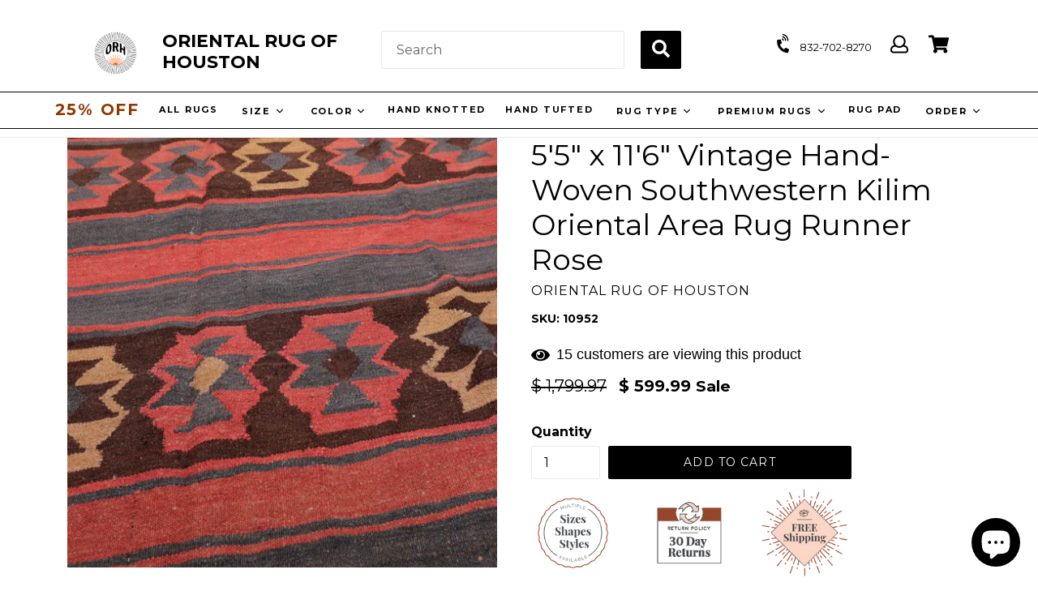

--- FILE ---
content_type: text/html; charset=utf-8
request_url: https://orientalrugofhouston.com/products/rose-hand-woven-wool-persian-area-rug-orh10952
body_size: 107490
content:
<!doctype html>
<!--[if IE 9]> <html class="ie9 no-js" lang="en"> <![endif]-->
<!-- [if (gt IE 9)|!(IE)]><! -->
<html class="no-js" lang="en">
  <!-- <![endif] -->
  <head>
	<!-- Added by AVADA SEO Suite -->
	<script>
  const avadaLightJsExclude = ['cdn.nfcube.com', 'assets/ecom.js', 'variant-title-king', 'linked_options_variants', 'smile-loader.js', 'smart-product-filter-search', 'rivo-loyalty-referrals', 'avada-cookie-consent', 'consentmo-gdpr', 'quinn', 'pandectes'];
  const avadaLightJsInclude = ['https://www.googletagmanager.com/', 'https://connect.facebook.net/', 'https://business-api.tiktok.com/', 'https://static.klaviyo.com/', 'https://cdn.shopify.com/extensions/'];
  window.AVADA_SPEED_BLACKLIST = avadaLightJsInclude.map(item => new RegExp(item, 'i'));
  window.AVADA_SPEED_WHITELIST = avadaLightJsExclude.map(item => new RegExp(item, 'i'));
</script>

<script>
  const isSpeedUpEnable = !1752737460153 || Date.now() < 1752737460153;
  if (isSpeedUpEnable) {
    const avadaSpeedUp=1;
    if(isSpeedUpEnable) {
  function _0x55aa(_0x575858,_0x2fd0be){const _0x30a92f=_0x1cb5();return _0x55aa=function(_0x4e8b41,_0xcd1690){_0x4e8b41=_0x4e8b41-(0xb5e+0xd*0x147+-0x1b1a);let _0x1c09f7=_0x30a92f[_0x4e8b41];return _0x1c09f7;},_0x55aa(_0x575858,_0x2fd0be);}(function(_0x4ad4dc,_0x42545f){const _0x5c7741=_0x55aa,_0x323f4d=_0x4ad4dc();while(!![]){try{const _0x588ea5=parseInt(_0x5c7741(0x10c))/(0xb6f+-0x1853+0xce5)*(-parseInt(_0x5c7741(0x157))/(-0x2363*0x1+0x1dd4+0x591*0x1))+-parseInt(_0x5c7741(0x171))/(0x269b+-0xeb+-0xf*0x283)*(parseInt(_0x5c7741(0x116))/(0x2e1+0x1*0x17b3+-0x110*0x19))+-parseInt(_0x5c7741(0x147))/(-0x1489+-0x312*0x6+0x26fa*0x1)+-parseInt(_0x5c7741(0xfa))/(-0x744+0x1*0xb5d+-0x413)*(-parseInt(_0x5c7741(0x102))/(-0x1e87+0x9e*-0x16+0x2c22))+parseInt(_0x5c7741(0x136))/(0x1e2d+0x1498+-0x1a3*0x1f)+parseInt(_0x5c7741(0x16e))/(0x460+0x1d96+0x3*-0xb4f)*(-parseInt(_0x5c7741(0xe3))/(-0x9ca+-0x1*-0x93f+0x1*0x95))+parseInt(_0x5c7741(0xf8))/(-0x1f73*0x1+0x6*-0x510+0x3dde);if(_0x588ea5===_0x42545f)break;else _0x323f4d['push'](_0x323f4d['shift']());}catch(_0x5d6d7e){_0x323f4d['push'](_0x323f4d['shift']());}}}(_0x1cb5,-0x193549+0x5dc3*-0x31+-0x2f963*-0x13),(function(){const _0x5cb2b4=_0x55aa,_0x23f9e9={'yXGBq':function(_0x237aef,_0x385938){return _0x237aef!==_0x385938;},'XduVF':function(_0x21018d,_0x56ff60){return _0x21018d===_0x56ff60;},'RChnz':_0x5cb2b4(0xf4)+_0x5cb2b4(0xe9)+_0x5cb2b4(0x14a),'TAsuR':function(_0xe21eca,_0x33e114){return _0xe21eca%_0x33e114;},'EvLYw':function(_0x1326ad,_0x261d04){return _0x1326ad!==_0x261d04;},'nnhAQ':_0x5cb2b4(0x107),'swpMF':_0x5cb2b4(0x16d),'plMMu':_0x5cb2b4(0xe8)+_0x5cb2b4(0x135),'PqBPA':function(_0x2ba85c,_0x35b541){return _0x2ba85c<_0x35b541;},'NKPCA':_0x5cb2b4(0xfc),'TINqh':function(_0x4116e3,_0x3ffd02,_0x2c8722){return _0x4116e3(_0x3ffd02,_0x2c8722);},'BAueN':_0x5cb2b4(0x120),'NgloT':_0x5cb2b4(0x14c),'ThSSU':function(_0xeb212a,_0x4341c1){return _0xeb212a+_0x4341c1;},'lDDHN':function(_0x4a1a48,_0x45ebfb){return _0x4a1a48 instanceof _0x45ebfb;},'toAYB':function(_0xcf0fa9,_0xf5fa6a){return _0xcf0fa9 instanceof _0xf5fa6a;},'VMiyW':function(_0x5300e4,_0x44e0f4){return _0x5300e4(_0x44e0f4);},'iyhbw':_0x5cb2b4(0x119),'zuWfR':function(_0x19c3e4,_0x4ee6e8){return _0x19c3e4<_0x4ee6e8;},'vEmrv':function(_0xd798cf,_0x5ea2dd){return _0xd798cf!==_0x5ea2dd;},'yxERj':function(_0x24b03b,_0x5aa292){return _0x24b03b||_0x5aa292;},'MZpwM':_0x5cb2b4(0x110)+_0x5cb2b4(0x109)+'pt','IeUHK':function(_0x5a4c7e,_0x2edf70){return _0x5a4c7e-_0x2edf70;},'Idvge':function(_0x3b526e,_0x36b469){return _0x3b526e<_0x36b469;},'qRwfm':_0x5cb2b4(0x16b)+_0x5cb2b4(0xf1),'CvXDN':function(_0x4b4208,_0x1db216){return _0x4b4208<_0x1db216;},'acPIM':function(_0x7d44b7,_0x3020d2){return _0x7d44b7(_0x3020d2);},'MyLMO':function(_0x22d4b2,_0xe7a6a0){return _0x22d4b2<_0xe7a6a0;},'boDyh':function(_0x176992,_0x346381,_0xab7fc){return _0x176992(_0x346381,_0xab7fc);},'ZANXD':_0x5cb2b4(0x10f)+_0x5cb2b4(0x12a)+_0x5cb2b4(0x142),'CXwRZ':_0x5cb2b4(0x123)+_0x5cb2b4(0x15f),'AuMHM':_0x5cb2b4(0x161),'KUuFZ':_0x5cb2b4(0xe6),'MSwtw':_0x5cb2b4(0x13a),'ERvPB':_0x5cb2b4(0x134),'ycTDj':_0x5cb2b4(0x15b),'Tvhir':_0x5cb2b4(0x154)},_0x469be1=_0x23f9e9[_0x5cb2b4(0x153)],_0x36fe07={'blacklist':window[_0x5cb2b4(0x11f)+_0x5cb2b4(0x115)+'T'],'whitelist':window[_0x5cb2b4(0x11f)+_0x5cb2b4(0x13e)+'T']},_0x26516a={'blacklisted':[]},_0x34e4a6=(_0x2be2f5,_0x25b3b2)=>{const _0x80dd2=_0x5cb2b4;if(_0x2be2f5&&(!_0x25b3b2||_0x23f9e9[_0x80dd2(0x13b)](_0x25b3b2,_0x469be1))&&(!_0x36fe07[_0x80dd2(0x170)]||_0x36fe07[_0x80dd2(0x170)][_0x80dd2(0x151)](_0xa5c7cf=>_0xa5c7cf[_0x80dd2(0x12b)](_0x2be2f5)))&&(!_0x36fe07[_0x80dd2(0x165)]||_0x36fe07[_0x80dd2(0x165)][_0x80dd2(0x156)](_0x4e2570=>!_0x4e2570[_0x80dd2(0x12b)](_0x2be2f5)))&&_0x23f9e9[_0x80dd2(0xf7)](avadaSpeedUp,0x5*0x256+-0x1*0x66c+-0x542+0.5)&&_0x2be2f5[_0x80dd2(0x137)](_0x23f9e9[_0x80dd2(0xe7)])){const _0x413c89=_0x2be2f5[_0x80dd2(0x16c)];return _0x23f9e9[_0x80dd2(0xf7)](_0x23f9e9[_0x80dd2(0x11e)](_0x413c89,-0x1deb*-0x1+0xf13+-0x2cfc),0x1176+-0x78b*0x5+0x1441);}return _0x2be2f5&&(!_0x25b3b2||_0x23f9e9[_0x80dd2(0xed)](_0x25b3b2,_0x469be1))&&(!_0x36fe07[_0x80dd2(0x170)]||_0x36fe07[_0x80dd2(0x170)][_0x80dd2(0x151)](_0x3d689d=>_0x3d689d[_0x80dd2(0x12b)](_0x2be2f5)))&&(!_0x36fe07[_0x80dd2(0x165)]||_0x36fe07[_0x80dd2(0x165)][_0x80dd2(0x156)](_0x26a7b3=>!_0x26a7b3[_0x80dd2(0x12b)](_0x2be2f5)));},_0x11462f=function(_0x42927f){const _0x346823=_0x5cb2b4,_0x5426ae=_0x42927f[_0x346823(0x159)+'te'](_0x23f9e9[_0x346823(0x14e)]);return _0x36fe07[_0x346823(0x170)]&&_0x36fe07[_0x346823(0x170)][_0x346823(0x156)](_0x107b0d=>!_0x107b0d[_0x346823(0x12b)](_0x5426ae))||_0x36fe07[_0x346823(0x165)]&&_0x36fe07[_0x346823(0x165)][_0x346823(0x151)](_0x1e7160=>_0x1e7160[_0x346823(0x12b)](_0x5426ae));},_0x39299f=new MutationObserver(_0x45c995=>{const _0x21802a=_0x5cb2b4,_0x3bc801={'mafxh':function(_0x6f9c57,_0x229989){const _0x9d39b1=_0x55aa;return _0x23f9e9[_0x9d39b1(0xf7)](_0x6f9c57,_0x229989);},'SrchE':_0x23f9e9[_0x21802a(0xe2)],'pvjbV':_0x23f9e9[_0x21802a(0xf6)]};for(let _0x333494=-0x7d7+-0x893+0x106a;_0x23f9e9[_0x21802a(0x158)](_0x333494,_0x45c995[_0x21802a(0x16c)]);_0x333494++){const {addedNodes:_0x1b685b}=_0x45c995[_0x333494];for(let _0x2f087=0x1f03+0x84b+0x1*-0x274e;_0x23f9e9[_0x21802a(0x158)](_0x2f087,_0x1b685b[_0x21802a(0x16c)]);_0x2f087++){const _0x4e5bac=_0x1b685b[_0x2f087];if(_0x23f9e9[_0x21802a(0xf7)](_0x4e5bac[_0x21802a(0x121)],-0x1f3a+-0x1*0x1b93+-0x3*-0x139a)&&_0x23f9e9[_0x21802a(0xf7)](_0x4e5bac[_0x21802a(0x152)],_0x23f9e9[_0x21802a(0xe0)])){const _0x5d9a67=_0x4e5bac[_0x21802a(0x107)],_0x3fb522=_0x4e5bac[_0x21802a(0x16d)];if(_0x23f9e9[_0x21802a(0x103)](_0x34e4a6,_0x5d9a67,_0x3fb522)){_0x26516a[_0x21802a(0x160)+'d'][_0x21802a(0x128)]([_0x4e5bac,_0x4e5bac[_0x21802a(0x16d)]]),_0x4e5bac[_0x21802a(0x16d)]=_0x469be1;const _0x1e52da=function(_0x2c95ff){const _0x359b13=_0x21802a;if(_0x3bc801[_0x359b13(0x118)](_0x4e5bac[_0x359b13(0x159)+'te'](_0x3bc801[_0x359b13(0x166)]),_0x469be1))_0x2c95ff[_0x359b13(0x112)+_0x359b13(0x150)]();_0x4e5bac[_0x359b13(0xec)+_0x359b13(0x130)](_0x3bc801[_0x359b13(0xe4)],_0x1e52da);};_0x4e5bac[_0x21802a(0x12d)+_0x21802a(0x163)](_0x23f9e9[_0x21802a(0xf6)],_0x1e52da),_0x4e5bac[_0x21802a(0x12c)+_0x21802a(0x131)]&&_0x4e5bac[_0x21802a(0x12c)+_0x21802a(0x131)][_0x21802a(0x11a)+'d'](_0x4e5bac);}}}}});_0x39299f[_0x5cb2b4(0x105)](document[_0x5cb2b4(0x10b)+_0x5cb2b4(0x16a)],{'childList':!![],'subtree':!![]});const _0x2910a9=/[|\\{}()\[\]^$+*?.]/g,_0xa9f173=function(..._0x1baa33){const _0x3053cc=_0x5cb2b4,_0x2e6f61={'mMWha':function(_0x158c76,_0x5c404b){const _0x25a05c=_0x55aa;return _0x23f9e9[_0x25a05c(0xf7)](_0x158c76,_0x5c404b);},'BXirI':_0x23f9e9[_0x3053cc(0x141)],'COGok':function(_0x421bf7,_0x55453a){const _0x4fd417=_0x3053cc;return _0x23f9e9[_0x4fd417(0x167)](_0x421bf7,_0x55453a);},'XLSAp':function(_0x193984,_0x35c446){const _0x5bbecf=_0x3053cc;return _0x23f9e9[_0x5bbecf(0xed)](_0x193984,_0x35c446);},'EygRw':function(_0xfbb69c,_0x21b15d){const _0xe5c840=_0x3053cc;return _0x23f9e9[_0xe5c840(0x104)](_0xfbb69c,_0x21b15d);},'xZuNx':_0x23f9e9[_0x3053cc(0x139)],'SBUaW':function(_0x5739bf,_0x2c2fab){const _0x42cbb1=_0x3053cc;return _0x23f9e9[_0x42cbb1(0x172)](_0x5739bf,_0x2c2fab);},'EAoTR':function(_0x123b29,_0x5b29bf){const _0x2828d2=_0x3053cc;return _0x23f9e9[_0x2828d2(0x11d)](_0x123b29,_0x5b29bf);},'cdYdq':_0x23f9e9[_0x3053cc(0x14e)],'WzJcf':_0x23f9e9[_0x3053cc(0xe2)],'nytPK':function(_0x53f733,_0x4ad021){const _0x4f0333=_0x3053cc;return _0x23f9e9[_0x4f0333(0x148)](_0x53f733,_0x4ad021);},'oUrHG':_0x23f9e9[_0x3053cc(0x14d)],'dnxjX':function(_0xed6b5f,_0x573f55){const _0x57aa03=_0x3053cc;return _0x23f9e9[_0x57aa03(0x15a)](_0xed6b5f,_0x573f55);}};_0x23f9e9[_0x3053cc(0x15d)](_0x1baa33[_0x3053cc(0x16c)],-0x1a3*-0x9+-0xf9*0xb+-0x407*0x1)?(_0x36fe07[_0x3053cc(0x170)]=[],_0x36fe07[_0x3053cc(0x165)]=[]):(_0x36fe07[_0x3053cc(0x170)]&&(_0x36fe07[_0x3053cc(0x170)]=_0x36fe07[_0x3053cc(0x170)][_0x3053cc(0x106)](_0xa8e001=>_0x1baa33[_0x3053cc(0x156)](_0x4a8a28=>{const _0x2e425b=_0x3053cc;if(_0x2e6f61[_0x2e425b(0x111)](typeof _0x4a8a28,_0x2e6f61[_0x2e425b(0x155)]))return!_0xa8e001[_0x2e425b(0x12b)](_0x4a8a28);else{if(_0x2e6f61[_0x2e425b(0xeb)](_0x4a8a28,RegExp))return _0x2e6f61[_0x2e425b(0x145)](_0xa8e001[_0x2e425b(0xdf)](),_0x4a8a28[_0x2e425b(0xdf)]());}}))),_0x36fe07[_0x3053cc(0x165)]&&(_0x36fe07[_0x3053cc(0x165)]=[..._0x36fe07[_0x3053cc(0x165)],..._0x1baa33[_0x3053cc(0xff)](_0x4e4c02=>{const _0x7c755c=_0x3053cc;if(_0x23f9e9[_0x7c755c(0xf7)](typeof _0x4e4c02,_0x23f9e9[_0x7c755c(0x141)])){const _0x932437=_0x4e4c02[_0x7c755c(0xea)](_0x2910a9,_0x23f9e9[_0x7c755c(0x16f)]),_0x34e686=_0x23f9e9[_0x7c755c(0xf0)](_0x23f9e9[_0x7c755c(0xf0)]('.*',_0x932437),'.*');if(_0x36fe07[_0x7c755c(0x165)][_0x7c755c(0x156)](_0x21ef9a=>_0x21ef9a[_0x7c755c(0xdf)]()!==_0x34e686[_0x7c755c(0xdf)]()))return new RegExp(_0x34e686);}else{if(_0x23f9e9[_0x7c755c(0x117)](_0x4e4c02,RegExp)){if(_0x36fe07[_0x7c755c(0x165)][_0x7c755c(0x156)](_0x5a3f09=>_0x5a3f09[_0x7c755c(0xdf)]()!==_0x4e4c02[_0x7c755c(0xdf)]()))return _0x4e4c02;}}return null;})[_0x3053cc(0x106)](Boolean)]));const _0x3eeb55=document[_0x3053cc(0x11b)+_0x3053cc(0x10e)](_0x23f9e9[_0x3053cc(0xf0)](_0x23f9e9[_0x3053cc(0xf0)](_0x23f9e9[_0x3053cc(0x122)],_0x469be1),'"]'));for(let _0xf831f7=-0x21aa+-0x1793+0x393d*0x1;_0x23f9e9[_0x3053cc(0x14b)](_0xf831f7,_0x3eeb55[_0x3053cc(0x16c)]);_0xf831f7++){const _0x5868cb=_0x3eeb55[_0xf831f7];_0x23f9e9[_0x3053cc(0x132)](_0x11462f,_0x5868cb)&&(_0x26516a[_0x3053cc(0x160)+'d'][_0x3053cc(0x128)]([_0x5868cb,_0x23f9e9[_0x3053cc(0x14d)]]),_0x5868cb[_0x3053cc(0x12c)+_0x3053cc(0x131)][_0x3053cc(0x11a)+'d'](_0x5868cb));}let _0xdf8cd0=-0x17da+0x2461+-0xc87*0x1;[..._0x26516a[_0x3053cc(0x160)+'d']][_0x3053cc(0x10d)](([_0x226aeb,_0x33eaa7],_0xe33bca)=>{const _0x2aa7bf=_0x3053cc;if(_0x2e6f61[_0x2aa7bf(0x143)](_0x11462f,_0x226aeb)){const _0x41da0d=document[_0x2aa7bf(0x11c)+_0x2aa7bf(0x131)](_0x2e6f61[_0x2aa7bf(0x127)]);for(let _0x6784c7=0xd7b+-0xaa5+-0x2d6;_0x2e6f61[_0x2aa7bf(0x164)](_0x6784c7,_0x226aeb[_0x2aa7bf(0xe5)][_0x2aa7bf(0x16c)]);_0x6784c7++){const _0x4ca758=_0x226aeb[_0x2aa7bf(0xe5)][_0x6784c7];_0x2e6f61[_0x2aa7bf(0x12f)](_0x4ca758[_0x2aa7bf(0x133)],_0x2e6f61[_0x2aa7bf(0x13f)])&&_0x2e6f61[_0x2aa7bf(0x145)](_0x4ca758[_0x2aa7bf(0x133)],_0x2e6f61[_0x2aa7bf(0x100)])&&_0x41da0d[_0x2aa7bf(0xe1)+'te'](_0x4ca758[_0x2aa7bf(0x133)],_0x226aeb[_0x2aa7bf(0xe5)][_0x6784c7][_0x2aa7bf(0x12e)]);}_0x41da0d[_0x2aa7bf(0xe1)+'te'](_0x2e6f61[_0x2aa7bf(0x13f)],_0x226aeb[_0x2aa7bf(0x107)]),_0x41da0d[_0x2aa7bf(0xe1)+'te'](_0x2e6f61[_0x2aa7bf(0x100)],_0x2e6f61[_0x2aa7bf(0x101)](_0x33eaa7,_0x2e6f61[_0x2aa7bf(0x126)])),document[_0x2aa7bf(0x113)][_0x2aa7bf(0x146)+'d'](_0x41da0d),_0x26516a[_0x2aa7bf(0x160)+'d'][_0x2aa7bf(0x162)](_0x2e6f61[_0x2aa7bf(0x13d)](_0xe33bca,_0xdf8cd0),-0x105d*0x2+0x1*-0xeaa+0x2f65),_0xdf8cd0++;}}),_0x36fe07[_0x3053cc(0x170)]&&_0x23f9e9[_0x3053cc(0xf3)](_0x36fe07[_0x3053cc(0x170)][_0x3053cc(0x16c)],0x10f2+-0x1a42+0x951)&&_0x39299f[_0x3053cc(0x15c)]();},_0x4c2397=document[_0x5cb2b4(0x11c)+_0x5cb2b4(0x131)],_0x573f89={'src':Object[_0x5cb2b4(0x14f)+_0x5cb2b4(0xfd)+_0x5cb2b4(0x144)](HTMLScriptElement[_0x5cb2b4(0xf9)],_0x23f9e9[_0x5cb2b4(0x14e)]),'type':Object[_0x5cb2b4(0x14f)+_0x5cb2b4(0xfd)+_0x5cb2b4(0x144)](HTMLScriptElement[_0x5cb2b4(0xf9)],_0x23f9e9[_0x5cb2b4(0xe2)])};document[_0x5cb2b4(0x11c)+_0x5cb2b4(0x131)]=function(..._0x4db605){const _0x1480b5=_0x5cb2b4,_0x3a6982={'KNNxG':function(_0x32fa39,_0x2a57e4,_0x3cc08f){const _0x5ead12=_0x55aa;return _0x23f9e9[_0x5ead12(0x169)](_0x32fa39,_0x2a57e4,_0x3cc08f);}};if(_0x23f9e9[_0x1480b5(0x13b)](_0x4db605[-0x4*-0x376+0x4*0x2f+-0xe94][_0x1480b5(0x140)+'e'](),_0x23f9e9[_0x1480b5(0x139)]))return _0x4c2397[_0x1480b5(0x114)](document)(..._0x4db605);const _0x2f091d=_0x4c2397[_0x1480b5(0x114)](document)(..._0x4db605);try{Object[_0x1480b5(0xf2)+_0x1480b5(0x149)](_0x2f091d,{'src':{..._0x573f89[_0x1480b5(0x107)],'set'(_0x3ae2bc){const _0x5d6fdc=_0x1480b5;_0x3a6982[_0x5d6fdc(0x129)](_0x34e4a6,_0x3ae2bc,_0x2f091d[_0x5d6fdc(0x16d)])&&_0x573f89[_0x5d6fdc(0x16d)][_0x5d6fdc(0x10a)][_0x5d6fdc(0x125)](this,_0x469be1),_0x573f89[_0x5d6fdc(0x107)][_0x5d6fdc(0x10a)][_0x5d6fdc(0x125)](this,_0x3ae2bc);}},'type':{..._0x573f89[_0x1480b5(0x16d)],'get'(){const _0x436e9e=_0x1480b5,_0x4b63b9=_0x573f89[_0x436e9e(0x16d)][_0x436e9e(0xfb)][_0x436e9e(0x125)](this);if(_0x23f9e9[_0x436e9e(0xf7)](_0x4b63b9,_0x469be1)||_0x23f9e9[_0x436e9e(0x103)](_0x34e4a6,this[_0x436e9e(0x107)],_0x4b63b9))return null;return _0x4b63b9;},'set'(_0x174ea3){const _0x1dff57=_0x1480b5,_0xa2fd13=_0x23f9e9[_0x1dff57(0x103)](_0x34e4a6,_0x2f091d[_0x1dff57(0x107)],_0x2f091d[_0x1dff57(0x16d)])?_0x469be1:_0x174ea3;_0x573f89[_0x1dff57(0x16d)][_0x1dff57(0x10a)][_0x1dff57(0x125)](this,_0xa2fd13);}}}),_0x2f091d[_0x1480b5(0xe1)+'te']=function(_0x5b0870,_0x8c60d5){const _0xab22d4=_0x1480b5;if(_0x23f9e9[_0xab22d4(0xf7)](_0x5b0870,_0x23f9e9[_0xab22d4(0xe2)])||_0x23f9e9[_0xab22d4(0xf7)](_0x5b0870,_0x23f9e9[_0xab22d4(0x14e)]))_0x2f091d[_0x5b0870]=_0x8c60d5;else HTMLScriptElement[_0xab22d4(0xf9)][_0xab22d4(0xe1)+'te'][_0xab22d4(0x125)](_0x2f091d,_0x5b0870,_0x8c60d5);};}catch(_0x5a9461){console[_0x1480b5(0x168)](_0x23f9e9[_0x1480b5(0xef)],_0x5a9461);}return _0x2f091d;};const _0x5883c5=[_0x23f9e9[_0x5cb2b4(0xfe)],_0x23f9e9[_0x5cb2b4(0x13c)],_0x23f9e9[_0x5cb2b4(0xf5)],_0x23f9e9[_0x5cb2b4(0x15e)],_0x23f9e9[_0x5cb2b4(0x138)],_0x23f9e9[_0x5cb2b4(0x124)]],_0x4ab8d2=_0x5883c5[_0x5cb2b4(0xff)](_0x439d08=>{return{'type':_0x439d08,'listener':()=>_0xa9f173(),'options':{'passive':!![]}};});_0x4ab8d2[_0x5cb2b4(0x10d)](_0x4d3535=>{const _0x3882ab=_0x5cb2b4;document[_0x3882ab(0x12d)+_0x3882ab(0x163)](_0x4d3535[_0x3882ab(0x16d)],_0x4d3535[_0x3882ab(0xee)],_0x4d3535[_0x3882ab(0x108)]);});}()));function _0x1cb5(){const _0x15f8e0=['ault','some','tagName','CXwRZ','wheel','BXirI','every','6lYvYYX','PqBPA','getAttribu','IeUHK','touchstart','disconnect','Idvge','ERvPB','/blocked','blackliste','keydown','splice','stener','SBUaW','whitelist','SrchE','toAYB','warn','boDyh','ement','script[typ','length','type','346347wGqEBH','NgloT','blacklist','33OVoYHk','zuWfR','toString','NKPCA','setAttribu','swpMF','230EEqEiq','pvjbV','attributes','mousemove','RChnz','beforescri','y.com/exte','replace','COGok','removeEven','EvLYw','listener','ZANXD','ThSSU','e="','defineProp','MyLMO','cdn.shopif','MSwtw','plMMu','XduVF','22621984JRJQxz','prototype','8818116NVbcZr','get','SCRIPT','ertyDescri','AuMHM','map','WzJcf','nytPK','7kiZatp','TINqh','VMiyW','observe','filter','src','options','n/javascri','set','documentEl','478083wuqgQV','forEach','torAll','Avada cann','applicatio','mMWha','preventDef','head','bind','D_BLACKLIS','75496skzGVx','lDDHN','mafxh','script','removeChil','querySelec','createElem','vEmrv','TAsuR','AVADA_SPEE','string','nodeType','qRwfm','javascript','Tvhir','call','oUrHG','xZuNx','push','KNNxG','ot lazy lo','test','parentElem','addEventLi','value','EAoTR','tListener','ent','acPIM','name','touchmove','ptexecute','6968312SmqlIb','includes','ycTDj','iyhbw','touchend','yXGBq','KUuFZ','dnxjX','D_WHITELIS','cdYdq','toLowerCas','BAueN','ad script','EygRw','ptor','XLSAp','appendChil','4975500NoPAFA','yxERj','erties','nsions','CvXDN','\$&','MZpwM','nnhAQ','getOwnProp'];_0x1cb5=function(){return _0x15f8e0;};return _0x1cb5();}
}
    class LightJsLoader{constructor(e){this.jQs=[],this.listener=this.handleListener.bind(this,e),this.scripts=["default","defer","async"].reduce(((e,t)=>({...e,[t]:[]})),{});const t=this;e.forEach((e=>window.addEventListener(e,t.listener,{passive:!0})))}handleListener(e){const t=this;return e.forEach((e=>window.removeEventListener(e,t.listener))),"complete"===document.readyState?this.handleDOM():document.addEventListener("readystatechange",(e=>{if("complete"===e.target.readyState)return setTimeout(t.handleDOM.bind(t),1)}))}async handleDOM(){this.suspendEvent(),this.suspendJQuery(),this.findScripts(),this.preloadScripts();for(const e of Object.keys(this.scripts))await this.replaceScripts(this.scripts[e]);for(const e of["DOMContentLoaded","readystatechange"])await this.requestRepaint(),document.dispatchEvent(new Event("lightJS-"+e));document.lightJSonreadystatechange&&document.lightJSonreadystatechange();for(const e of["DOMContentLoaded","load"])await this.requestRepaint(),window.dispatchEvent(new Event("lightJS-"+e));await this.requestRepaint(),window.lightJSonload&&window.lightJSonload(),await this.requestRepaint(),this.jQs.forEach((e=>e(window).trigger("lightJS-jquery-load"))),window.dispatchEvent(new Event("lightJS-pageshow")),await this.requestRepaint(),window.lightJSonpageshow&&window.lightJSonpageshow()}async requestRepaint(){return new Promise((e=>requestAnimationFrame(e)))}findScripts(){document.querySelectorAll("script[type=lightJs]").forEach((e=>{e.hasAttribute("src")?e.hasAttribute("async")&&e.async?this.scripts.async.push(e):e.hasAttribute("defer")&&e.defer?this.scripts.defer.push(e):this.scripts.default.push(e):this.scripts.default.push(e)}))}preloadScripts(){const e=this,t=Object.keys(this.scripts).reduce(((t,n)=>[...t,...e.scripts[n]]),[]),n=document.createDocumentFragment();t.forEach((e=>{const t=e.getAttribute("src");if(!t)return;const s=document.createElement("link");s.href=t,s.rel="preload",s.as="script",n.appendChild(s)})),document.head.appendChild(n)}async replaceScripts(e){let t;for(;t=e.shift();)await this.requestRepaint(),new Promise((e=>{const n=document.createElement("script");[...t.attributes].forEach((e=>{"type"!==e.nodeName&&n.setAttribute(e.nodeName,e.nodeValue)})),t.hasAttribute("src")?(n.addEventListener("load",e),n.addEventListener("error",e)):(n.text=t.text,e()),t.parentNode.replaceChild(n,t)}))}suspendEvent(){const e={};[{obj:document,name:"DOMContentLoaded"},{obj:window,name:"DOMContentLoaded"},{obj:window,name:"load"},{obj:window,name:"pageshow"},{obj:document,name:"readystatechange"}].map((t=>function(t,n){function s(n){return e[t].list.indexOf(n)>=0?"lightJS-"+n:n}e[t]||(e[t]={list:[n],add:t.addEventListener,remove:t.removeEventListener},t.addEventListener=(...n)=>{n[0]=s(n[0]),e[t].add.apply(t,n)},t.removeEventListener=(...n)=>{n[0]=s(n[0]),e[t].remove.apply(t,n)})}(t.obj,t.name))),[{obj:document,name:"onreadystatechange"},{obj:window,name:"onpageshow"}].map((e=>function(e,t){let n=e[t];Object.defineProperty(e,t,{get:()=>n||function(){},set:s=>{e["lightJS"+t]=n=s}})}(e.obj,e.name)))}suspendJQuery(){const e=this;let t=window.jQuery;Object.defineProperty(window,"jQuery",{get:()=>t,set(n){if(!n||!n.fn||!e.jQs.includes(n))return void(t=n);n.fn.ready=n.fn.init.prototype.ready=e=>{e.bind(document)(n)};const s=n.fn.on;n.fn.on=n.fn.init.prototype.on=function(...e){if(window!==this[0])return s.apply(this,e),this;const t=e=>e.split(" ").map((e=>"load"===e||0===e.indexOf("load.")?"lightJS-jquery-load":e)).join(" ");return"string"==typeof e[0]||e[0]instanceof String?(e[0]=t(e[0]),s.apply(this,e),this):("object"==typeof e[0]&&Object.keys(e[0]).forEach((n=>{delete Object.assign(e[0],{[t(n)]:e[0][n]})[n]})),s.apply(this,e),this)},e.jQs.push(n),t=n}})}}
new LightJsLoader(["keydown","mousemove","touchend","touchmove","touchstart","wheel"]);
  }
</script>

	<!-- /Added by AVADA SEO Suite -->
    <meta name="msvalidate.01" content="2262A9B1BD4B0A22A3CEAEF2B836EE22">
    <!-- <meta name="google-site-verification" content="4n9PmO0BiByi-FR9SlwSOb8ZLx8sGpS5yXavQakLwL4" /> -->
    <meta name="google-site-verification" content="AmX_D_5StodUITpGo5_vt9V58sKDrowakuwVl8QYkCY">
    <meta name="google-site-verification" content="Jm69xOaRJxbjxbCmVoyG4hF3EaCE8qUOkLpuH2TNWAw">
    <meta charset="utf-8">
    <meta http-equiv="X-UA-Compatible" content="IE=edge,chrome=1">
    <meta name="viewport" content="width=device-width,initial-scale=1">
    <meta name="theme-color" content="#9ea4a9">
    <meta name="facebook-domain-verification" content="wupsyqyfurvthtaurh6pj53w0xqx5s">
<meta name="trustpilot-one-time-domain-verification-id" content="fefcf7ed-e4e7-4332-a3c4-aa5c030853cc"/>
<script src="https://analytics.ahrefs.com/analytics.js" data-key="qRDvzo0D10PjKbAzhkcazA" async></script>
    <link rel="canonical" href="https://orientalrugofhouston.com/products/rose-hand-woven-wool-persian-area-rug-orh10952">

    
      <link rel="shortcut icon" href="//orientalrugofhouston.com/cdn/shop/files/FAV_32x32.jpg?v=1614289971" type="image/png">
    

    
    <title>
    5&#39;5&quot; x 11&#39;6&quot; Vintage Hand Woven Southwestern Kilim Oriental Area Rug Runner Rose | Oriental Rug of Houston
    
    
    
      &ndash; Oriental Rug Of Houston
    
  </title>

    
      <meta name="description" content="Buy 5&#39;5&quot; x 11&#39;6&quot; Vintage Hand Woven Southwestern Kilim Oriental Area Rug Runner Rose at Oriental Rug of Houston. Free shipping and 60 days returns.">
    

    <!-- Latest compiled and minified CSS -->
    <link
      rel="stylesheet"
      href="https://maxcdn.bootstrapcdn.com/bootstrap/3.3.7/css/bootstrap.min.css"
      integrity="sha384-BVYiiSIFeK1dGmJRAkycuHAHRg32OmUcww7on3RYdg4Va+PmSTsz/K68vbdEjh4u"
      crossorigin="anonymous"
      async
    >

    <!-- Optional theme -->
    <link
      rel="stylesheet"
      href="https://maxcdn.bootstrapcdn.com/bootstrap/3.3.7/css/bootstrap-theme.min.css"
      integrity="sha384-rHyoN1iRsVXV4nD0JutlnGaslCJuC7uwjduW9SVrLvRYooPp2bWYgmgJQIXwl/Sp"
      crossorigin="anonymous"
      defer
    >
    <link
      rel="stylesheet"
      href="https://cdnjs.cloudflare.com/ajax/libs/animate.css/4.1.1/animate.min.css"
      defer
    >
    <!-- /snippets/social-meta-tags.liquid -->
<meta property="og:site_name" content="Oriental Rug Of Houston">
<meta property="og:url" content="https://orientalrugofhouston.com/products/rose-hand-woven-wool-persian-area-rug-orh10952">
<meta property="og:title" content="5'5" x 11'6" Vintage Hand-Woven Southwestern Kilim Oriental Area Rug Runner Rose">
<meta property="og:type" content="product">
<meta property="og:description" content="Buy 5&#39;5&quot; x 11&#39;6&quot; Vintage Hand Woven Southwestern Kilim Oriental Area Rug Runner Rose at Oriental Rug of Houston. Free shipping and 60 days returns."><meta property="og:price:amount" content="599.99">
  <meta property="og:price:currency" content="USD"><meta property="og:image" content="http://orientalrugofhouston.com/cdn/shop/products/nsulrhgmabbxaztk6ccu_2c089a87-df51-4f95-a531-381573669bbe_1024x1024.jpg?v=1711359216"><meta property="og:image" content="http://orientalrugofhouston.com/cdn/shop/products/k7myjwnjmyxurjxj4uob_d77d3301-4aef-473a-8faf-eadbbae70c6d_1024x1024.jpg?v=1711359220"><meta property="og:image" content="http://orientalrugofhouston.com/cdn/shop/products/vsakufbeo5p2skodubqc_59626cf0-a033-4c75-9598-e8654b08fb50_1024x1024.jpg?v=1711359225">
<meta property="og:image:secure_url" content="https://orientalrugofhouston.com/cdn/shop/products/nsulrhgmabbxaztk6ccu_2c089a87-df51-4f95-a531-381573669bbe_1024x1024.jpg?v=1711359216"><meta property="og:image:secure_url" content="https://orientalrugofhouston.com/cdn/shop/products/k7myjwnjmyxurjxj4uob_d77d3301-4aef-473a-8faf-eadbbae70c6d_1024x1024.jpg?v=1711359220"><meta property="og:image:secure_url" content="https://orientalrugofhouston.com/cdn/shop/products/vsakufbeo5p2skodubqc_59626cf0-a033-4c75-9598-e8654b08fb50_1024x1024.jpg?v=1711359225">

<meta name="twitter:site" content="@">
<meta name="twitter:card" content="summary_large_image">
<meta name="twitter:title" content="5'5" x 11'6" Vintage Hand-Woven Southwestern Kilim Oriental Area Rug Runner Rose">
<meta name="twitter:description" content="Buy 5&#39;5&quot; x 11&#39;6&quot; Vintage Hand Woven Southwestern Kilim Oriental Area Rug Runner Rose at Oriental Rug of Houston. Free shipping and 60 days returns.">

    <link href="//orientalrugofhouston.com/cdn/shop/t/36/assets/theme.scss.css?v=58356490470747704341742213019" rel="stylesheet" type="text/css" media="all" />
    <link href="//orientalrugofhouston.com/cdn/shop/t/36/assets/madwire.scss.css?v=130604758582779734551627980101" rel="stylesheet" type="text/css" media="all" />
    <link href="//orientalrugofhouston.com/cdn/shop/t/36/assets/custom-style.aio.min.css?v=58053330439298695501737713329" rel="stylesheet" type="text/css" media="all" />
    <link href="https://fonts.googleapis.com/css?family=Abril+Fatface|Anton|Cabin|Cabin+Sketch|Cinzel|Comfortaa|Courgette|Dancing+Script|Grand+Hotel|Great+Vibes|Josefin+Sans|Josefin+Slab|Lobster|Lobster+Two|Merriweather|Oleo+Script|Pacifico|Passion+One|Playfair+Display|Poppins|Quicksand|Raleway|Roboto+Slab|Satisfy|Slabo+27px|Teko|Titillium+Web|Yanone+Kaffeesatz" rel="stylesheet">
  <!-- Font Awesome --->
  <script defer src="https://use.fontawesome.com/releases/v5.0.6/js/all.js"></script>


  <link href="//fonts.googleapis.com/css?family=Montserrat:400,700" rel="stylesheet" type="text/css" media="all" />


  

    <link href="//fonts.googleapis.com/css?family=Montserrat:400" rel="stylesheet" type="text/css" media="all" />
  



    <!-- Latest compiled and minified JavaScript -->
    <script async>
      var theme = {
        strings: {
          addToCart: "Add to cart",
          soldOut: "Sold out",
          unavailable: "Unavailable",
          showMore: "Show More",
          showLess: "Show Less",
          addressError: "Error looking up that address",
          addressNoResults: "No results for that address",
          addressQueryLimit: "You have exceeded the Google API usage limit. Consider upgrading to a \u003ca href=\"https:\/\/developers.google.com\/maps\/premium\/usage-limits\"\u003ePremium Plan\u003c\/a\u003e.",
          authError: "There was a problem authenticating your Google Maps account."
        },
        moneyFormat: "$ {{amount}}"
      }

      document.documentElement.className = document.documentElement.className.replace('no-js', 'js');
      
    </script>
   <script id='merchantWidgetScript' src="https://www.gstatic.com/shopping/merchant/merchantwidget.js" defer></script>
<script type="text/javascript">
  merchantWidgetScript.addEventListener('load', function () {
    merchantwidget.start({
      position: 'LEFT_BOTTOM',
      sideMargin: 21,
      bottomMargin: 33,
      mobileSideMargin: 11,
      mobileBottomMargin: 19
    });
  });
</script>
    

    <!--[if (lte IE 9) ]> <script src="//orientalrugofhouston.com/cdn/shop/t/36/assets/match-media.min.js?v=22265819453975888031627980082" type="text/javascript"></script> <![endif]-->

    

    <!-- [if (gt IE 9)|!(IE)]><! -->
    <script src="//orientalrugofhouston.com/cdn/shop/t/36/assets/lazysizes.js?v=68441465964607740661627980080" async="async"></script>
    <!-- <![endif] -->
    <!--[if lte IE 9]> <script src="//orientalrugofhouston.com/cdn/shop/t/36/assets/lazysizes.min.js?v=40425"></script> <![endif]-->
    <!-- [if (gt IE 9)|!cookie]><! -->
    <script src="//orientalrugofhouston.com/cdn/shop/t/36/assets/cookie.aio.min.js?v=74890461055314177731719055309"></script>
    <!-- <![endif] -->
    <!-- [if (gt IE 9)|!(IE)]><! -->
    <script src="//orientalrugofhouston.com/cdn/shop/t/36/assets/vendor.js?v=136118274122071307521627980086"></script>
    <!-- <![endif] -->
    <!--[if lte IE 9]> <script src="//orientalrugofhouston.com/cdn/shop/t/36/assets/vendor.js?v=136118274122071307521627980086"></script> <![endif]-->

    <!-- [if (gt IE 9)|!(IE)]><! -->
    <script src="//orientalrugofhouston.com/cdn/shop/t/36/assets/theme.aio.min.js?v=108891910348257895531719055309"></script>
    <!-- <![endif] -->
    <!--[if lte IE 9]> <script src="//orientalrugofhouston.com/cdn/shop/t/36/assets/theme.aio.min.js?v=108891910348257895531719055309"></script> <![endif]-->

    <!-- font-awesome -->
    <link rel="stylesheet" href="https://cdnjs.cloudflare.com/ajax/libs/font-awesome/3.2.1/css/font-awesome.min.css">
    <!-- <end font-awesome -->

    <!-- add swatch options -->
    <script src="//orientalrugofhouston.com/cdn/shopifycloud/storefront/assets/themes_support/option_selection-b017cd28.js" type="text/javascript"></script>
    <!-- <end swatch options -->
<script type="application/ld+json">
{
  "@context": "https://schema.org",
  "@type": "Organization",
  "name": "Oriental Rug of Houston",
  "url": "https://orientalrugofhouston.com/",
  "logo": "https://orientalrugofhouston.com/cdn/shop/files/logo111-removebg-preview_small_80fdda36-163a-4c80-89e8-cb83eb24fc6b_small.png?v=1626699020",
  "sameAs": [
    "https://www.facebook.com/houstonorientalrug/",
    "https://www.instagram.com/orientalrugofhouston/",
    "https://www.pinterest.com/orientalrugofhouston/"
  ]
}
</script>
    <script>
      jQuery('html').removeClass('no-js').addClass('js');
    </script>

    <script
      async
      src="https://maxcdn.bootstrapcdn.com/bootstrap/3.3.7/js/bootstrap.min.js"
      integrity="sha384-Tc5IQib027qvyjSMfHjOMaLkfuWVxZxUPnCJA7l2mCWNIpG9mGCD8wGNIcPD7Txa"
      crossorigin="anonymous"
    ></script>

    <script>
  const boostSDAssetFileURL = "\/\/orientalrugofhouston.com\/cdn\/shop\/t\/36\/assets\/boost_sd_assets_file_url.gif?v=40425";
  window.boostSDAssetFileURL = boostSDAssetFileURL;

  if (window.boostSDAppConfig) {
    window.boostSDAppConfig.generalSettings.custom_js_asset_url = "//orientalrugofhouston.com/cdn/shop/t/36/assets/boost-sd-custom.js?v=23732193185637231771702057833";
    window.boostSDAppConfig.generalSettings.custom_css_asset_url = "//orientalrugofhouston.com/cdn/shop/t/36/assets/boost-sd-custom.css?v=76730359467881234301710838475";
  }

  
</script>

    
    <script>window.performance && window.performance.mark && window.performance.mark('shopify.content_for_header.start');</script><meta name="google-site-verification" content="AmX_D_5StodUITpGo5_vt9V58sKDrowakuwVl8QYkCY">
<meta name="google-site-verification" content="AmX_D_5StodUITpGo5_vt9V58sKDrowakuwVl8QYkCY">
<meta id="shopify-digital-wallet" name="shopify-digital-wallet" content="/11417716/digital_wallets/dialog">
<meta name="shopify-checkout-api-token" content="25e8314fd663eee3cefecbcdd7f88c78">
<meta id="in-context-paypal-metadata" data-shop-id="11417716" data-venmo-supported="false" data-environment="production" data-locale="en_US" data-paypal-v4="true" data-currency="USD">
<link rel="alternate" type="application/json+oembed" href="https://orientalrugofhouston.com/products/rose-hand-woven-wool-persian-area-rug-orh10952.oembed">
<script async="async" src="/checkouts/internal/preloads.js?locale=en-US"></script>
<link rel="preconnect" href="https://shop.app" crossorigin="anonymous">
<script async="async" src="https://shop.app/checkouts/internal/preloads.js?locale=en-US&shop_id=11417716" crossorigin="anonymous"></script>
<script id="apple-pay-shop-capabilities" type="application/json">{"shopId":11417716,"countryCode":"US","currencyCode":"USD","merchantCapabilities":["supports3DS"],"merchantId":"gid:\/\/shopify\/Shop\/11417716","merchantName":"Oriental Rug Of Houston","requiredBillingContactFields":["postalAddress","email","phone"],"requiredShippingContactFields":["postalAddress","email","phone"],"shippingType":"shipping","supportedNetworks":["visa","masterCard","amex","discover","elo","jcb"],"total":{"type":"pending","label":"Oriental Rug Of Houston","amount":"1.00"},"shopifyPaymentsEnabled":true,"supportsSubscriptions":true}</script>
<script id="shopify-features" type="application/json">{"accessToken":"25e8314fd663eee3cefecbcdd7f88c78","betas":["rich-media-storefront-analytics"],"domain":"orientalrugofhouston.com","predictiveSearch":true,"shopId":11417716,"locale":"en"}</script>
<script>var Shopify = Shopify || {};
Shopify.shop = "oriental-rug-of-houston.myshopify.com";
Shopify.locale = "en";
Shopify.currency = {"active":"USD","rate":"1.0"};
Shopify.country = "US";
Shopify.theme = {"name":"ORH.v.2.0 FirstWire","id":120479088743,"schema_name":"Madwire-Debut","schema_version":"1.6.6","theme_store_id":null,"role":"main"};
Shopify.theme.handle = "null";
Shopify.theme.style = {"id":null,"handle":null};
Shopify.cdnHost = "orientalrugofhouston.com/cdn";
Shopify.routes = Shopify.routes || {};
Shopify.routes.root = "/";</script>
<script type="module">!function(o){(o.Shopify=o.Shopify||{}).modules=!0}(window);</script>
<script>!function(o){function n(){var o=[];function n(){o.push(Array.prototype.slice.apply(arguments))}return n.q=o,n}var t=o.Shopify=o.Shopify||{};t.loadFeatures=n(),t.autoloadFeatures=n()}(window);</script>
<script>
  window.ShopifyPay = window.ShopifyPay || {};
  window.ShopifyPay.apiHost = "shop.app\/pay";
  window.ShopifyPay.redirectState = null;
</script>
<script id="shop-js-analytics" type="application/json">{"pageType":"product"}</script>
<script defer="defer" async type="module" src="//orientalrugofhouston.com/cdn/shopifycloud/shop-js/modules/v2/client.init-shop-cart-sync_BT-GjEfc.en.esm.js"></script>
<script defer="defer" async type="module" src="//orientalrugofhouston.com/cdn/shopifycloud/shop-js/modules/v2/chunk.common_D58fp_Oc.esm.js"></script>
<script defer="defer" async type="module" src="//orientalrugofhouston.com/cdn/shopifycloud/shop-js/modules/v2/chunk.modal_xMitdFEc.esm.js"></script>
<script type="module">
  await import("//orientalrugofhouston.com/cdn/shopifycloud/shop-js/modules/v2/client.init-shop-cart-sync_BT-GjEfc.en.esm.js");
await import("//orientalrugofhouston.com/cdn/shopifycloud/shop-js/modules/v2/chunk.common_D58fp_Oc.esm.js");
await import("//orientalrugofhouston.com/cdn/shopifycloud/shop-js/modules/v2/chunk.modal_xMitdFEc.esm.js");

  window.Shopify.SignInWithShop?.initShopCartSync?.({"fedCMEnabled":true,"windoidEnabled":true});

</script>
<script>
  window.Shopify = window.Shopify || {};
  if (!window.Shopify.featureAssets) window.Shopify.featureAssets = {};
  window.Shopify.featureAssets['shop-js'] = {"shop-cart-sync":["modules/v2/client.shop-cart-sync_DZOKe7Ll.en.esm.js","modules/v2/chunk.common_D58fp_Oc.esm.js","modules/v2/chunk.modal_xMitdFEc.esm.js"],"init-fed-cm":["modules/v2/client.init-fed-cm_B6oLuCjv.en.esm.js","modules/v2/chunk.common_D58fp_Oc.esm.js","modules/v2/chunk.modal_xMitdFEc.esm.js"],"shop-cash-offers":["modules/v2/client.shop-cash-offers_D2sdYoxE.en.esm.js","modules/v2/chunk.common_D58fp_Oc.esm.js","modules/v2/chunk.modal_xMitdFEc.esm.js"],"shop-login-button":["modules/v2/client.shop-login-button_QeVjl5Y3.en.esm.js","modules/v2/chunk.common_D58fp_Oc.esm.js","modules/v2/chunk.modal_xMitdFEc.esm.js"],"pay-button":["modules/v2/client.pay-button_DXTOsIq6.en.esm.js","modules/v2/chunk.common_D58fp_Oc.esm.js","modules/v2/chunk.modal_xMitdFEc.esm.js"],"shop-button":["modules/v2/client.shop-button_DQZHx9pm.en.esm.js","modules/v2/chunk.common_D58fp_Oc.esm.js","modules/v2/chunk.modal_xMitdFEc.esm.js"],"avatar":["modules/v2/client.avatar_BTnouDA3.en.esm.js"],"init-windoid":["modules/v2/client.init-windoid_CR1B-cfM.en.esm.js","modules/v2/chunk.common_D58fp_Oc.esm.js","modules/v2/chunk.modal_xMitdFEc.esm.js"],"init-shop-for-new-customer-accounts":["modules/v2/client.init-shop-for-new-customer-accounts_C_vY_xzh.en.esm.js","modules/v2/client.shop-login-button_QeVjl5Y3.en.esm.js","modules/v2/chunk.common_D58fp_Oc.esm.js","modules/v2/chunk.modal_xMitdFEc.esm.js"],"init-shop-email-lookup-coordinator":["modules/v2/client.init-shop-email-lookup-coordinator_BI7n9ZSv.en.esm.js","modules/v2/chunk.common_D58fp_Oc.esm.js","modules/v2/chunk.modal_xMitdFEc.esm.js"],"init-shop-cart-sync":["modules/v2/client.init-shop-cart-sync_BT-GjEfc.en.esm.js","modules/v2/chunk.common_D58fp_Oc.esm.js","modules/v2/chunk.modal_xMitdFEc.esm.js"],"shop-toast-manager":["modules/v2/client.shop-toast-manager_DiYdP3xc.en.esm.js","modules/v2/chunk.common_D58fp_Oc.esm.js","modules/v2/chunk.modal_xMitdFEc.esm.js"],"init-customer-accounts":["modules/v2/client.init-customer-accounts_D9ZNqS-Q.en.esm.js","modules/v2/client.shop-login-button_QeVjl5Y3.en.esm.js","modules/v2/chunk.common_D58fp_Oc.esm.js","modules/v2/chunk.modal_xMitdFEc.esm.js"],"init-customer-accounts-sign-up":["modules/v2/client.init-customer-accounts-sign-up_iGw4briv.en.esm.js","modules/v2/client.shop-login-button_QeVjl5Y3.en.esm.js","modules/v2/chunk.common_D58fp_Oc.esm.js","modules/v2/chunk.modal_xMitdFEc.esm.js"],"shop-follow-button":["modules/v2/client.shop-follow-button_CqMgW2wH.en.esm.js","modules/v2/chunk.common_D58fp_Oc.esm.js","modules/v2/chunk.modal_xMitdFEc.esm.js"],"checkout-modal":["modules/v2/client.checkout-modal_xHeaAweL.en.esm.js","modules/v2/chunk.common_D58fp_Oc.esm.js","modules/v2/chunk.modal_xMitdFEc.esm.js"],"shop-login":["modules/v2/client.shop-login_D91U-Q7h.en.esm.js","modules/v2/chunk.common_D58fp_Oc.esm.js","modules/v2/chunk.modal_xMitdFEc.esm.js"],"lead-capture":["modules/v2/client.lead-capture_BJmE1dJe.en.esm.js","modules/v2/chunk.common_D58fp_Oc.esm.js","modules/v2/chunk.modal_xMitdFEc.esm.js"],"payment-terms":["modules/v2/client.payment-terms_Ci9AEqFq.en.esm.js","modules/v2/chunk.common_D58fp_Oc.esm.js","modules/v2/chunk.modal_xMitdFEc.esm.js"]};
</script>
<script>(function() {
  var isLoaded = false;
  function asyncLoad() {
    if (isLoaded) return;
    isLoaded = true;
    var urls = ["https:\/\/formbuilder.hulkapps.com\/skeletopapp.js?shop=oriental-rug-of-houston.myshopify.com"];
    for (var i = 0; i < urls.length; i++) {
      var s = document.createElement('script');
      if ((!1752737460153 || Date.now() < 1752737460153) &&
      (!window.AVADA_SPEED_BLACKLIST || window.AVADA_SPEED_BLACKLIST.some(pattern => pattern.test(s))) &&
      (!window.AVADA_SPEED_WHITELIST || window.AVADA_SPEED_WHITELIST.every(pattern => !pattern.test(s)))) s.type = 'lightJs'; else s.type = 'text/javascript';
      s.async = true;
      s.src = urls[i];
      var x = document.getElementsByTagName('script')[0];
      x.parentNode.insertBefore(s, x);
    }
  };
  if(window.attachEvent) {
    window.attachEvent('onload', asyncLoad);
  } else {
    window.addEventListener('load', asyncLoad, false);
  }
})();</script>
<script id="__st">var __st={"a":11417716,"offset":-21600,"reqid":"cf328e75-560b-41b5-9d7e-2d5bbc33fe37-1769198068","pageurl":"orientalrugofhouston.com\/products\/rose-hand-woven-wool-persian-area-rug-orh10952","u":"af08bb2a733f","p":"product","rtyp":"product","rid":4598971498599};</script>
<script>window.ShopifyPaypalV4VisibilityTracking = true;</script>
<script id="captcha-bootstrap">!function(){'use strict';const t='contact',e='account',n='new_comment',o=[[t,t],['blogs',n],['comments',n],[t,'customer']],c=[[e,'customer_login'],[e,'guest_login'],[e,'recover_customer_password'],[e,'create_customer']],r=t=>t.map((([t,e])=>`form[action*='/${t}']:not([data-nocaptcha='true']) input[name='form_type'][value='${e}']`)).join(','),a=t=>()=>t?[...document.querySelectorAll(t)].map((t=>t.form)):[];function s(){const t=[...o],e=r(t);return a(e)}const i='password',u='form_key',d=['recaptcha-v3-token','g-recaptcha-response','h-captcha-response',i],f=()=>{try{return window.sessionStorage}catch{return}},m='__shopify_v',_=t=>t.elements[u];function p(t,e,n=!1){try{const o=window.sessionStorage,c=JSON.parse(o.getItem(e)),{data:r}=function(t){const{data:e,action:n}=t;return t[m]||n?{data:e,action:n}:{data:t,action:n}}(c);for(const[e,n]of Object.entries(r))t.elements[e]&&(t.elements[e].value=n);n&&o.removeItem(e)}catch(o){console.error('form repopulation failed',{error:o})}}const l='form_type',E='cptcha';function T(t){t.dataset[E]=!0}const w=window,h=w.document,L='Shopify',v='ce_forms',y='captcha';let A=!1;((t,e)=>{const n=(g='f06e6c50-85a8-45c8-87d0-21a2b65856fe',I='https://cdn.shopify.com/shopifycloud/storefront-forms-hcaptcha/ce_storefront_forms_captcha_hcaptcha.v1.5.2.iife.js',D={infoText:'Protected by hCaptcha',privacyText:'Privacy',termsText:'Terms'},(t,e,n)=>{const o=w[L][v],c=o.bindForm;if(c)return c(t,g,e,D).then(n);var r;o.q.push([[t,g,e,D],n]),r=I,A||(h.body.append(Object.assign(h.createElement('script'),{id:'captcha-provider',async:!0,src:r})),A=!0)});var g,I,D;w[L]=w[L]||{},w[L][v]=w[L][v]||{},w[L][v].q=[],w[L][y]=w[L][y]||{},w[L][y].protect=function(t,e){n(t,void 0,e),T(t)},Object.freeze(w[L][y]),function(t,e,n,w,h,L){const[v,y,A,g]=function(t,e,n){const i=e?o:[],u=t?c:[],d=[...i,...u],f=r(d),m=r(i),_=r(d.filter((([t,e])=>n.includes(e))));return[a(f),a(m),a(_),s()]}(w,h,L),I=t=>{const e=t.target;return e instanceof HTMLFormElement?e:e&&e.form},D=t=>v().includes(t);t.addEventListener('submit',(t=>{const e=I(t);if(!e)return;const n=D(e)&&!e.dataset.hcaptchaBound&&!e.dataset.recaptchaBound,o=_(e),c=g().includes(e)&&(!o||!o.value);(n||c)&&t.preventDefault(),c&&!n&&(function(t){try{if(!f())return;!function(t){const e=f();if(!e)return;const n=_(t);if(!n)return;const o=n.value;o&&e.removeItem(o)}(t);const e=Array.from(Array(32),(()=>Math.random().toString(36)[2])).join('');!function(t,e){_(t)||t.append(Object.assign(document.createElement('input'),{type:'hidden',name:u})),t.elements[u].value=e}(t,e),function(t,e){const n=f();if(!n)return;const o=[...t.querySelectorAll(`input[type='${i}']`)].map((({name:t})=>t)),c=[...d,...o],r={};for(const[a,s]of new FormData(t).entries())c.includes(a)||(r[a]=s);n.setItem(e,JSON.stringify({[m]:1,action:t.action,data:r}))}(t,e)}catch(e){console.error('failed to persist form',e)}}(e),e.submit())}));const S=(t,e)=>{t&&!t.dataset[E]&&(n(t,e.some((e=>e===t))),T(t))};for(const o of['focusin','change'])t.addEventListener(o,(t=>{const e=I(t);D(e)&&S(e,y())}));const B=e.get('form_key'),M=e.get(l),P=B&&M;t.addEventListener('DOMContentLoaded',(()=>{const t=y();if(P)for(const e of t)e.elements[l].value===M&&p(e,B);[...new Set([...A(),...v().filter((t=>'true'===t.dataset.shopifyCaptcha))])].forEach((e=>S(e,t)))}))}(h,new URLSearchParams(w.location.search),n,t,e,['guest_login'])})(!1,!0)}();</script>
<script integrity="sha256-4kQ18oKyAcykRKYeNunJcIwy7WH5gtpwJnB7kiuLZ1E=" data-source-attribution="shopify.loadfeatures" defer="defer" src="//orientalrugofhouston.com/cdn/shopifycloud/storefront/assets/storefront/load_feature-a0a9edcb.js" crossorigin="anonymous"></script>
<script crossorigin="anonymous" defer="defer" src="//orientalrugofhouston.com/cdn/shopifycloud/storefront/assets/shopify_pay/storefront-65b4c6d7.js?v=20250812"></script>
<script data-source-attribution="shopify.dynamic_checkout.dynamic.init">var Shopify=Shopify||{};Shopify.PaymentButton=Shopify.PaymentButton||{isStorefrontPortableWallets:!0,init:function(){window.Shopify.PaymentButton.init=function(){};var t=document.createElement("script");t.src="https://orientalrugofhouston.com/cdn/shopifycloud/portable-wallets/latest/portable-wallets.en.js",t.type="module",document.head.appendChild(t)}};
</script>
<script data-source-attribution="shopify.dynamic_checkout.buyer_consent">
  function portableWalletsHideBuyerConsent(e){var t=document.getElementById("shopify-buyer-consent"),n=document.getElementById("shopify-subscription-policy-button");t&&n&&(t.classList.add("hidden"),t.setAttribute("aria-hidden","true"),n.removeEventListener("click",e))}function portableWalletsShowBuyerConsent(e){var t=document.getElementById("shopify-buyer-consent"),n=document.getElementById("shopify-subscription-policy-button");t&&n&&(t.classList.remove("hidden"),t.removeAttribute("aria-hidden"),n.addEventListener("click",e))}window.Shopify?.PaymentButton&&(window.Shopify.PaymentButton.hideBuyerConsent=portableWalletsHideBuyerConsent,window.Shopify.PaymentButton.showBuyerConsent=portableWalletsShowBuyerConsent);
</script>
<script data-source-attribution="shopify.dynamic_checkout.cart.bootstrap">document.addEventListener("DOMContentLoaded",(function(){function t(){return document.querySelector("shopify-accelerated-checkout-cart, shopify-accelerated-checkout")}if(t())Shopify.PaymentButton.init();else{new MutationObserver((function(e,n){t()&&(Shopify.PaymentButton.init(),n.disconnect())})).observe(document.body,{childList:!0,subtree:!0})}}));
</script>
<script id='scb4127' type='text/javascript' async='' src='https://orientalrugofhouston.com/cdn/shopifycloud/privacy-banner/storefront-banner.js'></script><link id="shopify-accelerated-checkout-styles" rel="stylesheet" media="screen" href="https://orientalrugofhouston.com/cdn/shopifycloud/portable-wallets/latest/accelerated-checkout-backwards-compat.css" crossorigin="anonymous">
<style id="shopify-accelerated-checkout-cart">
        #shopify-buyer-consent {
  margin-top: 1em;
  display: inline-block;
  width: 100%;
}

#shopify-buyer-consent.hidden {
  display: none;
}

#shopify-subscription-policy-button {
  background: none;
  border: none;
  padding: 0;
  text-decoration: underline;
  font-size: inherit;
  cursor: pointer;
}

#shopify-subscription-policy-button::before {
  box-shadow: none;
}

      </style>

<script>window.performance && window.performance.mark && window.performance.mark('shopify.content_for_header.end');</script>

    
    <div id="shopify-section-filter-menu-settings" class="shopify-section"><style type="text/css">
/*  Filter Menu Color and Image Section CSS */</style>
<link href="//orientalrugofhouston.com/cdn/shop/t/36/assets/filter-menu.scss.css?v=76619564786449214891696219768" rel="stylesheet" type="text/css" media="all" />
<script src="//orientalrugofhouston.com/cdn/shop/t/36/assets/filter-menu.js?v=163643301649169606191719055315" type="text/javascript"></script>




</div>

    
    <!-- Madwire -->
    
    <script type="text/javascript">
      (function(a,e,c,f,g,h,b,d){var k={ak:"725196289",cl:"8tfGCIP326UBEIG85tkC",autoreplace:"(281) 819-1697"};a[c]=a[c]||function(){(a[c].q=a[c].q||[]).push(arguments)};a[g]||(a[g]=k.ak);b=e.createElement(h);b.async=1;b.src="//www.gstatic.com/wcm/loader.js";d=e.getElementsByTagName(h)[0];d.parentNode.insertBefore(b,d);a[f]=function(b,d,e){a[c](2,b,k,d,null,new Date,e)};a[f]()})(window,document,"_googWcmImpl","_googWcmGet","_googWcmAk","script");
    </script>

    <!-- Global site tag (gtag.js) - Google Ads: 591854261 -->
    <script async src="https://www.googletagmanager.com/gtag/js?id=AW-591854261"></script>
    <script>
      window.dataLayer = window.dataLayer || []; function gtag(){dataLayer.push(arguments);} gtag('js', new Date()); gtag('config', 'AW-591854261');
    </script>
    <script>
      function gtag_report_conversion(url) { var callback = function () { if (typeof(url) != 'undefined') { window.location = url; } }; gtag('event', 'conversion', { 'send_to': 'AW-591854261/H02CCMPLzt8BELX1m5oC', 'value': 200.0, 'currency': 'USD', 'transaction_id': '', 'event_callback': callback }); return false; }
    </script>

    <script async src="https://www.googletagmanager.com/gtag/js?id=G-P6W3CZVV0C"></script>
    <script>
      window.dataLayer = window.dataLayer || [];
      function gtag(){dataLayer.push(arguments);}
      gtag('js', new Date());

      gtag('config', 'G-P6W3CZVV0C');
    </script>
    

    <!-- Add the slick-theme.css if you want default styling -->
    <link rel="stylesheet" type="text/css" href="//cdn.jsdelivr.net/npm/slick-carousel@1.8.1/slick/slick.css" defer>
    <!-- Add the slick-theme.css if you want default styling -->
    <link
      rel="stylesheet"
      type="text/css"
      href="//cdn.jsdelivr.net/npm/slick-carousel@1.8.1/slick/slick-theme.css"
      defer
    >

    <!-- ORH Facebook Pixel Code -->

    <!-- Facebook Pixel Code -->

    <!-- End Facebook Pixel Code -->

    <!-- begin-boost-pfs-filter-css -->
    <link rel="preload stylesheet" href="//orientalrugofhouston.com/cdn/shop/t/36/assets/boost-pfs-instant-search.css?v=164275944447963418191694414936" as="style"><link href="//orientalrugofhouston.com/cdn/shop/t/36/assets/boost-pfs-custom.css?v=175685756892638270761696942391" rel="stylesheet" type="text/css" media="all" />
<style data-id="boost-pfs-style">
    .boost-pfs-filter-option-title-text {text-transform: capitalize;}

   .boost-pfs-filter-tree-v .boost-pfs-filter-option-title-text:before {}
    .boost-pfs-filter-tree-v .boost-pfs-filter-option.boost-pfs-filter-option-collapsed .boost-pfs-filter-option-title-text:before {}
    .boost-pfs-filter-tree-h .boost-pfs-filter-option-title-heading:before {}

    .boost-pfs-filter-refine-by .boost-pfs-filter-option-title h3 {}

    .boost-pfs-filter-option-content .boost-pfs-filter-option-item-list .boost-pfs-filter-option-item button,
    .boost-pfs-filter-option-content .boost-pfs-filter-option-item-list .boost-pfs-filter-option-item .boost-pfs-filter-button,
    .boost-pfs-filter-option-range-amount input,
    .boost-pfs-filter-tree-v .boost-pfs-filter-refine-by .boost-pfs-filter-refine-by-items .refine-by-item,
    .boost-pfs-filter-refine-by-wrapper-v .boost-pfs-filter-refine-by .boost-pfs-filter-refine-by-items .refine-by-item,
    .boost-pfs-filter-refine-by .boost-pfs-filter-option-title,
    .boost-pfs-filter-refine-by .boost-pfs-filter-refine-by-items .refine-by-item>a,
    .boost-pfs-filter-refine-by>span,
    .boost-pfs-filter-clear,
    .boost-pfs-filter-clear-all{}
    .boost-pfs-filter-tree-h .boost-pfs-filter-pc .boost-pfs-filter-refine-by-items .refine-by-item .boost-pfs-filter-clear .refine-by-type,
    .boost-pfs-filter-refine-by-wrapper-h .boost-pfs-filter-pc .boost-pfs-filter-refine-by-items .refine-by-item .boost-pfs-filter-clear .refine-by-type {}

    .boost-pfs-filter-option-multi-level-collections .boost-pfs-filter-option-multi-level-list .boost-pfs-filter-option-item .boost-pfs-filter-button-arrow .boost-pfs-arrow:before,
    .boost-pfs-filter-option-multi-level-tag .boost-pfs-filter-option-multi-level-list .boost-pfs-filter-option-item .boost-pfs-filter-button-arrow .boost-pfs-arrow:before {}

    .boost-pfs-filter-refine-by-wrapper-v .boost-pfs-filter-refine-by .boost-pfs-filter-refine-by-items .refine-by-item .boost-pfs-filter-clear:after,
    .boost-pfs-filter-refine-by-wrapper-v .boost-pfs-filter-refine-by .boost-pfs-filter-refine-by-items .refine-by-item .boost-pfs-filter-clear:before,
    .boost-pfs-filter-tree-v .boost-pfs-filter-refine-by .boost-pfs-filter-refine-by-items .refine-by-item .boost-pfs-filter-clear:after,
    .boost-pfs-filter-tree-v .boost-pfs-filter-refine-by .boost-pfs-filter-refine-by-items .refine-by-item .boost-pfs-filter-clear:before,
    .boost-pfs-filter-refine-by-wrapper-h .boost-pfs-filter-pc .boost-pfs-filter-refine-by-items .refine-by-item .boost-pfs-filter-clear:after,
    .boost-pfs-filter-refine-by-wrapper-h .boost-pfs-filter-pc .boost-pfs-filter-refine-by-items .refine-by-item .boost-pfs-filter-clear:before,
    .boost-pfs-filter-tree-h .boost-pfs-filter-pc .boost-pfs-filter-refine-by-items .refine-by-item .boost-pfs-filter-clear:after,
    .boost-pfs-filter-tree-h .boost-pfs-filter-pc .boost-pfs-filter-refine-by-items .refine-by-item .boost-pfs-filter-clear:before {}
    .boost-pfs-filter-option-range-slider .noUi-value-horizontal {}

    .boost-pfs-filter-tree-mobile-button button,
    .boost-pfs-filter-top-sorting-mobile button {}
    .boost-pfs-filter-top-sorting-mobile button>span:after {}
  </style>

    <!-- end-boost-pfs-filter-css -->
     
    <script type="text/javascript">
    (function(c,l,a,r,i,t,y){
        c[a]=c[a]||function(){(c[a].q=c[a].q||[]).push(arguments)};
        t=l.createElement(r);t.async=1;t.src="https://www.clarity.ms/tag/"+i;
        y=l.getElementsByTagName(r)[0];y.parentNode.insertBefore(t,y);
    })(window, document, "clarity", "script", "rb2mmog54t");
</script>
    
  <!-- BEGIN app block: shopify://apps/pumper-bundles/blocks/app-embed/0856870d-2aca-4b1e-a662-cf1797f61270 --><meta name="format-detection" content="telephone=no">

  

  

  
  



<!-- END app block --><!-- BEGIN app block: shopify://apps/judge-me-reviews/blocks/judgeme_core/61ccd3b1-a9f2-4160-9fe9-4fec8413e5d8 --><!-- Start of Judge.me Core -->






<link rel="dns-prefetch" href="https://cdnwidget.judge.me">
<link rel="dns-prefetch" href="https://cdn.judge.me">
<link rel="dns-prefetch" href="https://cdn1.judge.me">
<link rel="dns-prefetch" href="https://api.judge.me">

<script data-cfasync='false' class='jdgm-settings-script'>window.jdgmSettings={"pagination":5,"disable_web_reviews":true,"badge_no_review_text":"No reviews","badge_n_reviews_text":"{{ n }} review/reviews","badge_star_color":"#0B0B0B","hide_badge_preview_if_no_reviews":true,"badge_hide_text":false,"enforce_center_preview_badge":false,"widget_title":"Customer Reviews","widget_open_form_text":"Write a review","widget_close_form_text":"Cancel review","widget_refresh_page_text":"Refresh page","widget_summary_text":"Based on {{ number_of_reviews }} review/reviews","widget_no_review_text":"Be the first to write a review","widget_name_field_text":"Display name","widget_verified_name_field_text":"Verified Name (public)","widget_name_placeholder_text":"Display name","widget_required_field_error_text":"This field is required.","widget_email_field_text":"Email address","widget_verified_email_field_text":"Verified Email (private, can not be edited)","widget_email_placeholder_text":"Your email address","widget_email_field_error_text":"Please enter a valid email address.","widget_rating_field_text":"Rating","widget_review_title_field_text":"Review Title","widget_review_title_placeholder_text":"Give your review a title","widget_review_body_field_text":"Review content","widget_review_body_placeholder_text":"Start writing here...","widget_pictures_field_text":"Picture/Video (optional)","widget_submit_review_text":"Submit Review","widget_submit_verified_review_text":"Submit Verified Review","widget_submit_success_msg_with_auto_publish":"Thank you! Please refresh the page in a few moments to see your review. You can remove or edit your review by logging into \u003ca href='https://judge.me/login' target='_blank' rel='nofollow noopener'\u003eJudge.me\u003c/a\u003e","widget_submit_success_msg_no_auto_publish":"Thank you! Your review will be published as soon as it is approved by the shop admin. You can remove or edit your review by logging into \u003ca href='https://judge.me/login' target='_blank' rel='nofollow noopener'\u003eJudge.me\u003c/a\u003e","widget_show_default_reviews_out_of_total_text":"Showing {{ n_reviews_shown }} out of {{ n_reviews }} reviews.","widget_show_all_link_text":"Show all","widget_show_less_link_text":"Show less","widget_author_said_text":"{{ reviewer_name }} said:","widget_days_text":"{{ n }} days ago","widget_weeks_text":"{{ n }} week/weeks ago","widget_months_text":"{{ n }} month/months ago","widget_years_text":"{{ n }} year/years ago","widget_yesterday_text":"Yesterday","widget_today_text":"Today","widget_replied_text":"\u003e\u003e {{ shop_name }} replied:","widget_read_more_text":"Read more","widget_reviewer_name_as_initial":"","widget_rating_filter_color":"#fbcd0a","widget_rating_filter_see_all_text":"See all reviews","widget_sorting_most_recent_text":"Most Recent","widget_sorting_highest_rating_text":"Highest Rating","widget_sorting_lowest_rating_text":"Lowest Rating","widget_sorting_with_pictures_text":"Only Pictures","widget_sorting_most_helpful_text":"Most Helpful","widget_open_question_form_text":"Ask a question","widget_reviews_subtab_text":"Reviews","widget_questions_subtab_text":"Questions","widget_question_label_text":"Question","widget_answer_label_text":"Answer","widget_question_placeholder_text":"Write your question here","widget_submit_question_text":"Submit Question","widget_question_submit_success_text":"Thank you for your question! We will notify you once it gets answered.","widget_star_color":"#0B0B0B","verified_badge_text":"Verified","verified_badge_bg_color":"","verified_badge_text_color":"","verified_badge_placement":"left-of-reviewer-name","widget_review_max_height":"","widget_hide_border":false,"widget_social_share":false,"widget_thumb":false,"widget_review_location_show":false,"widget_location_format":"","all_reviews_include_out_of_store_products":true,"all_reviews_out_of_store_text":"(out of store)","all_reviews_pagination":100,"all_reviews_product_name_prefix_text":"about","enable_review_pictures":true,"enable_question_anwser":false,"widget_theme":"leex","review_date_format":"mm/dd/yyyy","default_sort_method":"pictures-first","widget_product_reviews_subtab_text":"Product Reviews","widget_shop_reviews_subtab_text":"Shop Reviews","widget_other_products_reviews_text":"Reviews for other products","widget_store_reviews_subtab_text":"Store reviews","widget_no_store_reviews_text":"This store hasn't received any reviews yet","widget_web_restriction_product_reviews_text":"This product hasn't received any reviews yet","widget_no_items_text":"No items found","widget_show_more_text":"Show more","widget_write_a_store_review_text":"Write a Store Review","widget_other_languages_heading":"Reviews in Other Languages","widget_translate_review_text":"Translate review to {{ language }}","widget_translating_review_text":"Translating...","widget_show_original_translation_text":"Show original ({{ language }})","widget_translate_review_failed_text":"Review couldn't be translated.","widget_translate_review_retry_text":"Retry","widget_translate_review_try_again_later_text":"Try again later","show_product_url_for_grouped_product":false,"widget_sorting_pictures_first_text":"Pictures First","show_pictures_on_all_rev_page_mobile":false,"show_pictures_on_all_rev_page_desktop":false,"floating_tab_hide_mobile_install_preference":false,"floating_tab_button_name":"★ Reviews","floating_tab_title":"Let customers speak for us","floating_tab_button_color":"","floating_tab_button_background_color":"","floating_tab_url":"","floating_tab_url_enabled":false,"floating_tab_tab_style":"text","all_reviews_text_badge_text":"Customers rate us {{ shop.metafields.judgeme.all_reviews_rating | round: 1 }}/5 based on {{ shop.metafields.judgeme.all_reviews_count }} reviews.","all_reviews_text_badge_text_branded_style":"{{ shop.metafields.judgeme.all_reviews_rating | round: 1 }} out of 5 stars based on {{ shop.metafields.judgeme.all_reviews_count }} reviews","is_all_reviews_text_badge_a_link":false,"show_stars_for_all_reviews_text_badge":false,"all_reviews_text_badge_url":"","all_reviews_text_style":"branded","all_reviews_text_color_style":"judgeme_brand_color","all_reviews_text_color":"#108474","all_reviews_text_show_jm_brand":true,"featured_carousel_show_header":true,"featured_carousel_title":"Let our customers speak for us","testimonials_carousel_title":"Customers are saying","videos_carousel_title":"Real customer stories","cards_carousel_title":"Customers are saying","featured_carousel_count_text":"from {{ n }} reviews","featured_carousel_add_link_to_all_reviews_page":false,"featured_carousel_url":"","featured_carousel_show_images":true,"featured_carousel_autoslide_interval":3,"featured_carousel_arrows_on_the_sides":false,"featured_carousel_height":250,"featured_carousel_width":80,"featured_carousel_image_size":0,"featured_carousel_image_height":250,"featured_carousel_arrow_color":"#000000","verified_count_badge_style":"branded","verified_count_badge_orientation":"horizontal","verified_count_badge_color_style":"judgeme_brand_color","verified_count_badge_color":"#108474","is_verified_count_badge_a_link":false,"verified_count_badge_url":"","verified_count_badge_show_jm_brand":true,"widget_rating_preset_default":5,"widget_first_sub_tab":"product-reviews","widget_show_histogram":true,"widget_histogram_use_custom_color":false,"widget_pagination_use_custom_color":false,"widget_star_use_custom_color":false,"widget_verified_badge_use_custom_color":false,"widget_write_review_use_custom_color":false,"picture_reminder_submit_button":"Upload Pictures","enable_review_videos":false,"mute_video_by_default":false,"widget_sorting_videos_first_text":"Videos First","widget_review_pending_text":"Pending","featured_carousel_items_for_large_screen":4,"social_share_options_order":"Facebook,Twitter","remove_microdata_snippet":false,"disable_json_ld":false,"enable_json_ld_products":false,"preview_badge_show_question_text":false,"preview_badge_no_question_text":"No questions","preview_badge_n_question_text":"{{ number_of_questions }} question/questions","qa_badge_show_icon":false,"qa_badge_position":"same-row","remove_judgeme_branding":true,"widget_add_search_bar":false,"widget_search_bar_placeholder":"Search","widget_sorting_verified_only_text":"Verified only","featured_carousel_theme":"gallery","featured_carousel_show_rating":true,"featured_carousel_show_title":true,"featured_carousel_show_body":true,"featured_carousel_show_date":false,"featured_carousel_show_reviewer":true,"featured_carousel_show_product":true,"featured_carousel_header_background_color":"#108474","featured_carousel_header_text_color":"#ffffff","featured_carousel_name_product_separator":"reviewed","featured_carousel_full_star_background":"#108474","featured_carousel_empty_star_background":"#dadada","featured_carousel_vertical_theme_background":"#f9fafb","featured_carousel_verified_badge_enable":false,"featured_carousel_verified_badge_color":"#108474","featured_carousel_border_style":"round","featured_carousel_review_line_length_limit":3,"featured_carousel_more_reviews_button_text":"Read more reviews","featured_carousel_view_product_button_text":"View product","all_reviews_page_load_reviews_on":"scroll","all_reviews_page_load_more_text":"Load More Reviews","disable_fb_tab_reviews":false,"enable_ajax_cdn_cache":false,"widget_advanced_speed_features":5,"widget_public_name_text":"displayed publicly like","default_reviewer_name":"John Smith","default_reviewer_name_has_non_latin":true,"widget_reviewer_anonymous":"Anonymous","medals_widget_title":"Judge.me Review Medals","medals_widget_background_color":"#f9fafb","medals_widget_position":"footer_all_pages","medals_widget_border_color":"#f9fafb","medals_widget_verified_text_position":"left","medals_widget_use_monochromatic_version":false,"medals_widget_elements_color":"#108474","show_reviewer_avatar":true,"widget_invalid_yt_video_url_error_text":"Not a YouTube video URL","widget_max_length_field_error_text":"Please enter no more than {0} characters.","widget_show_country_flag":false,"widget_show_collected_via_shop_app":true,"widget_verified_by_shop_badge_style":"light","widget_verified_by_shop_text":"Verified by Shop","widget_show_photo_gallery":true,"widget_load_with_code_splitting":true,"widget_ugc_install_preference":false,"widget_ugc_title":"Made by us, Shared by you","widget_ugc_subtitle":"Tag us to see your picture featured in our page","widget_ugc_arrows_color":"#ffffff","widget_ugc_primary_button_text":"Buy Now","widget_ugc_primary_button_background_color":"#108474","widget_ugc_primary_button_text_color":"#ffffff","widget_ugc_primary_button_border_width":"0","widget_ugc_primary_button_border_style":"none","widget_ugc_primary_button_border_color":"#108474","widget_ugc_primary_button_border_radius":"25","widget_ugc_secondary_button_text":"Load More","widget_ugc_secondary_button_background_color":"#ffffff","widget_ugc_secondary_button_text_color":"#108474","widget_ugc_secondary_button_border_width":"2","widget_ugc_secondary_button_border_style":"solid","widget_ugc_secondary_button_border_color":"#108474","widget_ugc_secondary_button_border_radius":"25","widget_ugc_reviews_button_text":"View Reviews","widget_ugc_reviews_button_background_color":"#ffffff","widget_ugc_reviews_button_text_color":"#108474","widget_ugc_reviews_button_border_width":"2","widget_ugc_reviews_button_border_style":"solid","widget_ugc_reviews_button_border_color":"#108474","widget_ugc_reviews_button_border_radius":"25","widget_ugc_reviews_button_link_to":"judgeme-reviews-page","widget_ugc_show_post_date":true,"widget_ugc_max_width":"800","widget_rating_metafield_value_type":true,"widget_primary_color":"#171E17","widget_enable_secondary_color":false,"widget_secondary_color":"#edf5f5","widget_summary_average_rating_text":"{{ average_rating }} out of 5","widget_media_grid_title":"Customer photos \u0026 videos","widget_media_grid_see_more_text":"See more","widget_round_style":true,"widget_show_product_medals":true,"widget_verified_by_judgeme_text":"Verified by Judge.me","widget_show_store_medals":true,"widget_verified_by_judgeme_text_in_store_medals":"Verified by Judge.me","widget_media_field_exceed_quantity_message":"Sorry, we can only accept {{ max_media }} for one review.","widget_media_field_exceed_limit_message":"{{ file_name }} is too large, please select a {{ media_type }} less than {{ size_limit }}MB.","widget_review_submitted_text":"Review Submitted!","widget_question_submitted_text":"Question Submitted!","widget_close_form_text_question":"Cancel","widget_write_your_answer_here_text":"Write your answer here","widget_enabled_branded_link":true,"widget_show_collected_by_judgeme":false,"widget_reviewer_name_color":"","widget_write_review_text_color":"","widget_write_review_bg_color":"","widget_collected_by_judgeme_text":"collected by Judge.me","widget_pagination_type":"standard","widget_load_more_text":"Load More","widget_load_more_color":"#108474","widget_full_review_text":"Full Review","widget_read_more_reviews_text":"Read More Reviews","widget_read_questions_text":"Read Questions","widget_questions_and_answers_text":"Questions \u0026 Answers","widget_verified_by_text":"Verified by","widget_verified_text":"Verified","widget_number_of_reviews_text":"{{ number_of_reviews }} reviews","widget_back_button_text":"Back","widget_next_button_text":"Next","widget_custom_forms_filter_button":"Filters","custom_forms_style":"horizontal","widget_show_review_information":true,"how_reviews_are_collected":"How reviews are collected?","widget_show_review_keywords":false,"widget_gdpr_statement":"How we use your data: We'll only contact you about the review you left, and only if necessary. By submitting your review, you agree to Judge.me's \u003ca href='https://judge.me/terms' target='_blank' rel='nofollow noopener'\u003eterms\u003c/a\u003e, \u003ca href='https://judge.me/privacy' target='_blank' rel='nofollow noopener'\u003eprivacy\u003c/a\u003e and \u003ca href='https://judge.me/content-policy' target='_blank' rel='nofollow noopener'\u003econtent\u003c/a\u003e policies.","widget_multilingual_sorting_enabled":false,"widget_translate_review_content_enabled":false,"widget_translate_review_content_method":"manual","popup_widget_review_selection":"automatically_with_pictures","popup_widget_round_border_style":true,"popup_widget_show_title":true,"popup_widget_show_body":true,"popup_widget_show_reviewer":false,"popup_widget_show_product":true,"popup_widget_show_pictures":true,"popup_widget_use_review_picture":true,"popup_widget_show_on_home_page":true,"popup_widget_show_on_product_page":true,"popup_widget_show_on_collection_page":true,"popup_widget_show_on_cart_page":true,"popup_widget_position":"bottom_left","popup_widget_first_review_delay":5,"popup_widget_duration":5,"popup_widget_interval":5,"popup_widget_review_count":5,"popup_widget_hide_on_mobile":true,"review_snippet_widget_round_border_style":true,"review_snippet_widget_card_color":"#FFFFFF","review_snippet_widget_slider_arrows_background_color":"#FFFFFF","review_snippet_widget_slider_arrows_color":"#000000","review_snippet_widget_star_color":"#108474","show_product_variant":false,"all_reviews_product_variant_label_text":"Variant: ","widget_show_verified_branding":false,"widget_ai_summary_title":"Customers say","widget_ai_summary_disclaimer":"AI-powered review summary based on recent customer reviews","widget_show_ai_summary":false,"widget_show_ai_summary_bg":false,"widget_show_review_title_input":true,"redirect_reviewers_invited_via_email":"external_form","request_store_review_after_product_review":true,"request_review_other_products_in_order":true,"review_form_color_scheme":"default","review_form_corner_style":"square","review_form_star_color":{},"review_form_text_color":"#333333","review_form_background_color":"#ffffff","review_form_field_background_color":"#fafafa","review_form_button_color":{},"review_form_button_text_color":"#ffffff","review_form_modal_overlay_color":"#000000","review_content_screen_title_text":"How would you rate this product?","review_content_introduction_text":"We would love it if you would share a bit about your experience.","store_review_form_title_text":"How would you rate this store?","store_review_form_introduction_text":"We would love it if you would share a bit about your experience.","show_review_guidance_text":true,"one_star_review_guidance_text":"Poor","five_star_review_guidance_text":"Great","customer_information_screen_title_text":"About you","customer_information_introduction_text":"Please tell us more about you.","custom_questions_screen_title_text":"Your experience in more detail","custom_questions_introduction_text":"Here are a few questions to help us understand more about your experience.","review_submitted_screen_title_text":"Thanks for your review!","review_submitted_screen_thank_you_text":"We are processing it and it will appear on the store soon.","review_submitted_screen_email_verification_text":"Please confirm your email by clicking the link we just sent you. This helps us keep reviews authentic.","review_submitted_request_store_review_text":"Would you like to share your experience of shopping with us?","review_submitted_review_other_products_text":"Would you like to review these products?","store_review_screen_title_text":"Would you like to share your experience of shopping with us?","store_review_introduction_text":"We value your feedback and use it to improve. Please share any thoughts or suggestions you have.","reviewer_media_screen_title_picture_text":"Share a picture","reviewer_media_introduction_picture_text":"Upload a photo to support your review.","reviewer_media_screen_title_video_text":"Share a video","reviewer_media_introduction_video_text":"Upload a video to support your review.","reviewer_media_screen_title_picture_or_video_text":"Share a picture or video","reviewer_media_introduction_picture_or_video_text":"Upload a photo or video to support your review.","reviewer_media_youtube_url_text":"Paste your Youtube URL here","advanced_settings_next_step_button_text":"Next","advanced_settings_close_review_button_text":"Close","modal_write_review_flow":false,"write_review_flow_required_text":"Required","write_review_flow_privacy_message_text":"We respect your privacy.","write_review_flow_anonymous_text":"Post review as anonymous","write_review_flow_visibility_text":"This won't be visible to other customers.","write_review_flow_multiple_selection_help_text":"Select as many as you like","write_review_flow_single_selection_help_text":"Select one option","write_review_flow_required_field_error_text":"This field is required","write_review_flow_invalid_email_error_text":"Please enter a valid email address","write_review_flow_max_length_error_text":"Max. {{ max_length }} characters.","write_review_flow_media_upload_text":"\u003cb\u003eClick to upload\u003c/b\u003e or drag and drop","write_review_flow_gdpr_statement":"We'll only contact you about your review if necessary. By submitting your review, you agree to our \u003ca href='https://judge.me/terms' target='_blank' rel='nofollow noopener'\u003eterms and conditions\u003c/a\u003e and \u003ca href='https://judge.me/privacy' target='_blank' rel='nofollow noopener'\u003eprivacy policy\u003c/a\u003e.","rating_only_reviews_enabled":false,"show_negative_reviews_help_screen":false,"new_review_flow_help_screen_rating_threshold":3,"negative_review_resolution_screen_title_text":"Tell us more","negative_review_resolution_text":"Your experience matters to us. If there were issues with your purchase, we're here to help. Feel free to reach out to us, we'd love the opportunity to make things right.","negative_review_resolution_button_text":"Contact us","negative_review_resolution_proceed_with_review_text":"Leave a review","negative_review_resolution_subject":"Issue with purchase from {{ shop_name }}.{{ order_name }}","preview_badge_collection_page_install_status":false,"widget_review_custom_css":"","preview_badge_custom_css":"","preview_badge_stars_count":"5-stars","featured_carousel_custom_css":"","floating_tab_custom_css":"","all_reviews_widget_custom_css":"","medals_widget_custom_css":"","verified_badge_custom_css":"","all_reviews_text_custom_css":"","transparency_badges_collected_via_store_invite":false,"transparency_badges_from_another_provider":false,"transparency_badges_collected_from_store_visitor":false,"transparency_badges_collected_by_verified_review_provider":false,"transparency_badges_earned_reward":false,"transparency_badges_collected_via_store_invite_text":"Review collected via store invitation","transparency_badges_from_another_provider_text":"Review collected from another provider","transparency_badges_collected_from_store_visitor_text":"Review collected from a store visitor","transparency_badges_written_in_google_text":"Review written in Google","transparency_badges_written_in_etsy_text":"Review written in Etsy","transparency_badges_written_in_shop_app_text":"Review written in Shop App","transparency_badges_earned_reward_text":"Review earned a reward for future purchase","product_review_widget_per_page":10,"widget_store_review_label_text":"Review about the store","checkout_comment_extension_title_on_product_page":"Customer Comments","checkout_comment_extension_num_latest_comment_show":5,"checkout_comment_extension_format":"name_and_timestamp","checkout_comment_customer_name":"last_initial","checkout_comment_comment_notification":true,"preview_badge_collection_page_install_preference":false,"preview_badge_home_page_install_preference":false,"preview_badge_product_page_install_preference":false,"review_widget_install_preference":"","review_carousel_install_preference":false,"floating_reviews_tab_install_preference":"none","verified_reviews_count_badge_install_preference":false,"all_reviews_text_install_preference":false,"review_widget_best_location":false,"judgeme_medals_install_preference":false,"review_widget_revamp_enabled":false,"review_widget_qna_enabled":false,"review_widget_header_theme":"minimal","review_widget_widget_title_enabled":true,"review_widget_header_text_size":"medium","review_widget_header_text_weight":"regular","review_widget_average_rating_style":"compact","review_widget_bar_chart_enabled":true,"review_widget_bar_chart_type":"numbers","review_widget_bar_chart_style":"standard","review_widget_expanded_media_gallery_enabled":false,"review_widget_reviews_section_theme":"standard","review_widget_image_style":"thumbnails","review_widget_review_image_ratio":"square","review_widget_stars_size":"medium","review_widget_verified_badge":"standard_text","review_widget_review_title_text_size":"medium","review_widget_review_text_size":"medium","review_widget_review_text_length":"medium","review_widget_number_of_columns_desktop":3,"review_widget_carousel_transition_speed":5,"review_widget_custom_questions_answers_display":"always","review_widget_button_text_color":"#FFFFFF","review_widget_text_color":"#000000","review_widget_lighter_text_color":"#7B7B7B","review_widget_corner_styling":"soft","review_widget_review_word_singular":"review","review_widget_review_word_plural":"reviews","review_widget_voting_label":"Helpful?","review_widget_shop_reply_label":"Reply from {{ shop_name }}:","review_widget_filters_title":"Filters","qna_widget_question_word_singular":"Question","qna_widget_question_word_plural":"Questions","qna_widget_answer_reply_label":"Answer from {{ answerer_name }}:","qna_content_screen_title_text":"Ask a question about this product","qna_widget_question_required_field_error_text":"Please enter your question.","qna_widget_flow_gdpr_statement":"We'll only contact you about your question if necessary. By submitting your question, you agree to our \u003ca href='https://judge.me/terms' target='_blank' rel='nofollow noopener'\u003eterms and conditions\u003c/a\u003e and \u003ca href='https://judge.me/privacy' target='_blank' rel='nofollow noopener'\u003eprivacy policy\u003c/a\u003e.","qna_widget_question_submitted_text":"Thanks for your question!","qna_widget_close_form_text_question":"Close","qna_widget_question_submit_success_text":"We’ll notify you by email when your question is answered.","all_reviews_widget_v2025_enabled":false,"all_reviews_widget_v2025_header_theme":"default","all_reviews_widget_v2025_widget_title_enabled":true,"all_reviews_widget_v2025_header_text_size":"medium","all_reviews_widget_v2025_header_text_weight":"regular","all_reviews_widget_v2025_average_rating_style":"compact","all_reviews_widget_v2025_bar_chart_enabled":true,"all_reviews_widget_v2025_bar_chart_type":"numbers","all_reviews_widget_v2025_bar_chart_style":"standard","all_reviews_widget_v2025_expanded_media_gallery_enabled":false,"all_reviews_widget_v2025_show_store_medals":true,"all_reviews_widget_v2025_show_photo_gallery":true,"all_reviews_widget_v2025_show_review_keywords":false,"all_reviews_widget_v2025_show_ai_summary":false,"all_reviews_widget_v2025_show_ai_summary_bg":false,"all_reviews_widget_v2025_add_search_bar":false,"all_reviews_widget_v2025_default_sort_method":"most-recent","all_reviews_widget_v2025_reviews_per_page":10,"all_reviews_widget_v2025_reviews_section_theme":"default","all_reviews_widget_v2025_image_style":"thumbnails","all_reviews_widget_v2025_review_image_ratio":"square","all_reviews_widget_v2025_stars_size":"medium","all_reviews_widget_v2025_verified_badge":"bold_badge","all_reviews_widget_v2025_review_title_text_size":"medium","all_reviews_widget_v2025_review_text_size":"medium","all_reviews_widget_v2025_review_text_length":"medium","all_reviews_widget_v2025_number_of_columns_desktop":3,"all_reviews_widget_v2025_carousel_transition_speed":5,"all_reviews_widget_v2025_custom_questions_answers_display":"always","all_reviews_widget_v2025_show_product_variant":false,"all_reviews_widget_v2025_show_reviewer_avatar":true,"all_reviews_widget_v2025_reviewer_name_as_initial":"","all_reviews_widget_v2025_review_location_show":false,"all_reviews_widget_v2025_location_format":"","all_reviews_widget_v2025_show_country_flag":false,"all_reviews_widget_v2025_verified_by_shop_badge_style":"light","all_reviews_widget_v2025_social_share":false,"all_reviews_widget_v2025_social_share_options_order":"Facebook,Twitter,LinkedIn,Pinterest","all_reviews_widget_v2025_pagination_type":"standard","all_reviews_widget_v2025_button_text_color":"#FFFFFF","all_reviews_widget_v2025_text_color":"#000000","all_reviews_widget_v2025_lighter_text_color":"#7B7B7B","all_reviews_widget_v2025_corner_styling":"soft","all_reviews_widget_v2025_title":"Customer reviews","all_reviews_widget_v2025_ai_summary_title":"Customers say about this store","all_reviews_widget_v2025_no_review_text":"Be the first to write a review","platform":"shopify","branding_url":"https://app.judge.me/reviews/stores/orientalrugofhouston.com","branding_text":"Powered by Judge.me","locale":"en","reply_name":"Oriental Rug Of Houston","widget_version":"3.0","footer":true,"autopublish":true,"review_dates":true,"enable_custom_form":false,"shop_use_review_site":true,"shop_locale":"en","enable_multi_locales_translations":true,"show_review_title_input":true,"review_verification_email_status":"always","can_be_branded":true,"reply_name_text":"Oriental Rug Of Houston"};</script> <style class='jdgm-settings-style'>.jdgm-xx{left:0}:root{--jdgm-primary-color: #171E17;--jdgm-secondary-color: rgba(23,30,23,0.1);--jdgm-star-color: #0B0B0B;--jdgm-write-review-text-color: white;--jdgm-write-review-bg-color: #171E17;--jdgm-paginate-color: #171E17;--jdgm-border-radius: 10;--jdgm-reviewer-name-color: #171E17}.jdgm-histogram__bar-content{background-color:#171E17}.jdgm-rev[data-verified-buyer=true] .jdgm-rev__icon.jdgm-rev__icon:after,.jdgm-rev__buyer-badge.jdgm-rev__buyer-badge{color:white;background-color:#171E17}.jdgm-review-widget--small .jdgm-gallery.jdgm-gallery .jdgm-gallery__thumbnail-link:nth-child(8) .jdgm-gallery__thumbnail-wrapper.jdgm-gallery__thumbnail-wrapper:before{content:"See more"}@media only screen and (min-width: 768px){.jdgm-gallery.jdgm-gallery .jdgm-gallery__thumbnail-link:nth-child(8) .jdgm-gallery__thumbnail-wrapper.jdgm-gallery__thumbnail-wrapper:before{content:"See more"}}.jdgm-preview-badge .jdgm-star.jdgm-star{color:#0B0B0B}.jdgm-widget .jdgm-write-rev-link{display:none}.jdgm-widget .jdgm-rev-widg[data-number-of-reviews='0']{display:none}.jdgm-prev-badge[data-average-rating='0.00']{display:none !important}.jdgm-author-all-initials{display:none !important}.jdgm-author-last-initial{display:none !important}.jdgm-rev-widg__title{visibility:hidden}.jdgm-rev-widg__summary-text{visibility:hidden}.jdgm-prev-badge__text{visibility:hidden}.jdgm-rev__prod-link-prefix:before{content:'about'}.jdgm-rev__variant-label:before{content:'Variant: '}.jdgm-rev__out-of-store-text:before{content:'(out of store)'}@media only screen and (min-width: 768px){.jdgm-rev__pics .jdgm-rev_all-rev-page-picture-separator,.jdgm-rev__pics .jdgm-rev__product-picture{display:none}}@media only screen and (max-width: 768px){.jdgm-rev__pics .jdgm-rev_all-rev-page-picture-separator,.jdgm-rev__pics .jdgm-rev__product-picture{display:none}}.jdgm-preview-badge[data-template="product"]{display:none !important}.jdgm-preview-badge[data-template="collection"]{display:none !important}.jdgm-preview-badge[data-template="index"]{display:none !important}.jdgm-review-widget[data-from-snippet="true"]{display:none !important}.jdgm-verified-count-badget[data-from-snippet="true"]{display:none !important}.jdgm-carousel-wrapper[data-from-snippet="true"]{display:none !important}.jdgm-all-reviews-text[data-from-snippet="true"]{display:none !important}.jdgm-medals-section[data-from-snippet="true"]{display:none !important}.jdgm-ugc-media-wrapper[data-from-snippet="true"]{display:none !important}.jdgm-rev__transparency-badge[data-badge-type="review_collected_via_store_invitation"]{display:none !important}.jdgm-rev__transparency-badge[data-badge-type="review_collected_from_another_provider"]{display:none !important}.jdgm-rev__transparency-badge[data-badge-type="review_collected_from_store_visitor"]{display:none !important}.jdgm-rev__transparency-badge[data-badge-type="review_written_in_etsy"]{display:none !important}.jdgm-rev__transparency-badge[data-badge-type="review_written_in_google_business"]{display:none !important}.jdgm-rev__transparency-badge[data-badge-type="review_written_in_shop_app"]{display:none !important}.jdgm-rev__transparency-badge[data-badge-type="review_earned_for_future_purchase"]{display:none !important}.jdgm-review-snippet-widget .jdgm-rev-snippet-widget__cards-container .jdgm-rev-snippet-card{border-radius:8px;background:#fff}.jdgm-review-snippet-widget .jdgm-rev-snippet-widget__cards-container .jdgm-rev-snippet-card__rev-rating .jdgm-star{color:#108474}.jdgm-review-snippet-widget .jdgm-rev-snippet-widget__prev-btn,.jdgm-review-snippet-widget .jdgm-rev-snippet-widget__next-btn{border-radius:50%;background:#fff}.jdgm-review-snippet-widget .jdgm-rev-snippet-widget__prev-btn>svg,.jdgm-review-snippet-widget .jdgm-rev-snippet-widget__next-btn>svg{fill:#000}.jdgm-full-rev-modal.rev-snippet-widget .jm-mfp-container .jm-mfp-content,.jdgm-full-rev-modal.rev-snippet-widget .jm-mfp-container .jdgm-full-rev__icon,.jdgm-full-rev-modal.rev-snippet-widget .jm-mfp-container .jdgm-full-rev__pic-img,.jdgm-full-rev-modal.rev-snippet-widget .jm-mfp-container .jdgm-full-rev__reply{border-radius:8px}.jdgm-full-rev-modal.rev-snippet-widget .jm-mfp-container .jdgm-full-rev[data-verified-buyer="true"] .jdgm-full-rev__icon::after{border-radius:8px}.jdgm-full-rev-modal.rev-snippet-widget .jm-mfp-container .jdgm-full-rev .jdgm-rev__buyer-badge{border-radius:calc( 8px / 2 )}.jdgm-full-rev-modal.rev-snippet-widget .jm-mfp-container .jdgm-full-rev .jdgm-full-rev__replier::before{content:'Oriental Rug Of Houston'}.jdgm-full-rev-modal.rev-snippet-widget .jm-mfp-container .jdgm-full-rev .jdgm-full-rev__product-button{border-radius:calc( 8px * 6 )}
</style> <style class='jdgm-settings-style'></style> <script data-cfasync="false" type="text/javascript" async src="https://cdnwidget.judge.me/shopify_v2/leex.js" id="judgeme_widget_leex_js"></script>
<link id="judgeme_widget_leex_css" rel="stylesheet" type="text/css" media="nope!" onload="this.media='all'" href="https://cdnwidget.judge.me/widget_v3/theme/leex.css">

  
  
  
  <style class='jdgm-miracle-styles'>
  @-webkit-keyframes jdgm-spin{0%{-webkit-transform:rotate(0deg);-ms-transform:rotate(0deg);transform:rotate(0deg)}100%{-webkit-transform:rotate(359deg);-ms-transform:rotate(359deg);transform:rotate(359deg)}}@keyframes jdgm-spin{0%{-webkit-transform:rotate(0deg);-ms-transform:rotate(0deg);transform:rotate(0deg)}100%{-webkit-transform:rotate(359deg);-ms-transform:rotate(359deg);transform:rotate(359deg)}}@font-face{font-family:'JudgemeStar';src:url("[data-uri]") format("woff");font-weight:normal;font-style:normal}.jdgm-star{font-family:'JudgemeStar';display:inline !important;text-decoration:none !important;padding:0 4px 0 0 !important;margin:0 !important;font-weight:bold;opacity:1;-webkit-font-smoothing:antialiased;-moz-osx-font-smoothing:grayscale}.jdgm-star:hover{opacity:1}.jdgm-star:last-of-type{padding:0 !important}.jdgm-star.jdgm--on:before{content:"\e000"}.jdgm-star.jdgm--off:before{content:"\e001"}.jdgm-star.jdgm--half:before{content:"\e002"}.jdgm-widget *{margin:0;line-height:1.4;-webkit-box-sizing:border-box;-moz-box-sizing:border-box;box-sizing:border-box;-webkit-overflow-scrolling:touch}.jdgm-hidden{display:none !important;visibility:hidden !important}.jdgm-temp-hidden{display:none}.jdgm-spinner{width:40px;height:40px;margin:auto;border-radius:50%;border-top:2px solid #eee;border-right:2px solid #eee;border-bottom:2px solid #eee;border-left:2px solid #ccc;-webkit-animation:jdgm-spin 0.8s infinite linear;animation:jdgm-spin 0.8s infinite linear}.jdgm-prev-badge{display:block !important}

</style>


  
  
   


<script data-cfasync='false' class='jdgm-script'>
!function(e){window.jdgm=window.jdgm||{},jdgm.CDN_HOST="https://cdnwidget.judge.me/",jdgm.CDN_HOST_ALT="https://cdn2.judge.me/cdn/widget_frontend/",jdgm.API_HOST="https://api.judge.me/",jdgm.CDN_BASE_URL="https://cdn.shopify.com/extensions/019beb2a-7cf9-7238-9765-11a892117c03/judgeme-extensions-316/assets/",
jdgm.docReady=function(d){(e.attachEvent?"complete"===e.readyState:"loading"!==e.readyState)?
setTimeout(d,0):e.addEventListener("DOMContentLoaded",d)},jdgm.loadCSS=function(d,t,o,a){
!o&&jdgm.loadCSS.requestedUrls.indexOf(d)>=0||(jdgm.loadCSS.requestedUrls.push(d),
(a=e.createElement("link")).rel="stylesheet",a.class="jdgm-stylesheet",a.media="nope!",
a.href=d,a.onload=function(){this.media="all",t&&setTimeout(t)},e.body.appendChild(a))},
jdgm.loadCSS.requestedUrls=[],jdgm.loadJS=function(e,d){var t=new XMLHttpRequest;
t.onreadystatechange=function(){4===t.readyState&&(Function(t.response)(),d&&d(t.response))},
t.open("GET",e),t.onerror=function(){if(e.indexOf(jdgm.CDN_HOST)===0&&jdgm.CDN_HOST_ALT!==jdgm.CDN_HOST){var f=e.replace(jdgm.CDN_HOST,jdgm.CDN_HOST_ALT);jdgm.loadJS(f,d)}},t.send()},jdgm.docReady((function(){(window.jdgmLoadCSS||e.querySelectorAll(
".jdgm-widget, .jdgm-all-reviews-page").length>0)&&(jdgmSettings.widget_load_with_code_splitting?
parseFloat(jdgmSettings.widget_version)>=3?jdgm.loadCSS(jdgm.CDN_HOST+"widget_v3/base.css"):
jdgm.loadCSS(jdgm.CDN_HOST+"widget/base.css"):jdgm.loadCSS(jdgm.CDN_HOST+"shopify_v2.css"),
jdgm.loadJS(jdgm.CDN_HOST+"loa"+"der.js"))}))}(document);
</script>
<noscript><link rel="stylesheet" type="text/css" media="all" href="https://cdnwidget.judge.me/shopify_v2.css"></noscript>

<!-- BEGIN app snippet: theme_fix_tags --><script>
  (function() {
    var jdgmThemeFixes = {"120479088743":{"html":"","css":"","js":"document.addEventListener('DOMContentLoaded', function() {\n  var element = document.getElementById('judgeme_product_reviews');\n  if (element) {\n    element.classList.add('page-width');\n  }\n});"}};
    if (!jdgmThemeFixes) return;
    var thisThemeFix = jdgmThemeFixes[Shopify.theme.id];
    if (!thisThemeFix) return;

    if (thisThemeFix.html) {
      document.addEventListener("DOMContentLoaded", function() {
        var htmlDiv = document.createElement('div');
        htmlDiv.classList.add('jdgm-theme-fix-html');
        htmlDiv.innerHTML = thisThemeFix.html;
        document.body.append(htmlDiv);
      });
    };

    if (thisThemeFix.css) {
      var styleTag = document.createElement('style');
      styleTag.classList.add('jdgm-theme-fix-style');
      styleTag.innerHTML = thisThemeFix.css;
      document.head.append(styleTag);
    };

    if (thisThemeFix.js) {
      var scriptTag = document.createElement('script');
      scriptTag.classList.add('jdgm-theme-fix-script');
      scriptTag.innerHTML = thisThemeFix.js;
      document.head.append(scriptTag);
    };
  })();
</script>
<!-- END app snippet -->
<!-- End of Judge.me Core -->



<!-- END app block --><!-- BEGIN app block: shopify://apps/klaviyo-email-marketing-sms/blocks/klaviyo-onsite-embed/2632fe16-c075-4321-a88b-50b567f42507 -->












  <script async src="https://static.klaviyo.com/onsite/js/VSwhzM/klaviyo.js?company_id=VSwhzM"></script>
  <script>!function(){if(!window.klaviyo){window._klOnsite=window._klOnsite||[];try{window.klaviyo=new Proxy({},{get:function(n,i){return"push"===i?function(){var n;(n=window._klOnsite).push.apply(n,arguments)}:function(){for(var n=arguments.length,o=new Array(n),w=0;w<n;w++)o[w]=arguments[w];var t="function"==typeof o[o.length-1]?o.pop():void 0,e=new Promise((function(n){window._klOnsite.push([i].concat(o,[function(i){t&&t(i),n(i)}]))}));return e}}})}catch(n){window.klaviyo=window.klaviyo||[],window.klaviyo.push=function(){var n;(n=window._klOnsite).push.apply(n,arguments)}}}}();</script>

  
    <script id="viewed_product">
      if (item == null) {
        var _learnq = _learnq || [];

        var MetafieldReviews = null
        var MetafieldYotpoRating = null
        var MetafieldYotpoCount = null
        var MetafieldLooxRating = null
        var MetafieldLooxCount = null
        var okendoProduct = null
        var okendoProductReviewCount = null
        var okendoProductReviewAverageValue = null
        try {
          // The following fields are used for Customer Hub recently viewed in order to add reviews.
          // This information is not part of __kla_viewed. Instead, it is part of __kla_viewed_reviewed_items
          MetafieldReviews = {};
          MetafieldYotpoRating = null
          MetafieldYotpoCount = null
          MetafieldLooxRating = null
          MetafieldLooxCount = null

          okendoProduct = null
          // If the okendo metafield is not legacy, it will error, which then requires the new json formatted data
          if (okendoProduct && 'error' in okendoProduct) {
            okendoProduct = null
          }
          okendoProductReviewCount = okendoProduct ? okendoProduct.reviewCount : null
          okendoProductReviewAverageValue = okendoProduct ? okendoProduct.reviewAverageValue : null
        } catch (error) {
          console.error('Error in Klaviyo onsite reviews tracking:', error);
        }

        var item = {
          Name: "5'5\" x 11'6\" Vintage Hand-Woven Southwestern Kilim Oriental Area Rug Runner Rose",
          ProductID: 4598971498599,
          Categories: ["Best selling products","Flash Sale","Flatweave","Holiday Collection Rugs","New Arrivals","Red Oriental Area Rugs","Runner Oriental Area Rugs","Traditional"],
          ImageURL: "https://orientalrugofhouston.com/cdn/shop/products/nsulrhgmabbxaztk6ccu_2c089a87-df51-4f95-a531-381573669bbe_grande.jpg?v=1711359216",
          URL: "https://orientalrugofhouston.com/products/rose-hand-woven-wool-persian-area-rug-orh10952",
          Brand: "Oriental Rug Of Houston",
          Price: "$ 599.99",
          Value: "599.99",
          CompareAtPrice: "$ 1,799.97"
        };
        _learnq.push(['track', 'Viewed Product', item]);
        _learnq.push(['trackViewedItem', {
          Title: item.Name,
          ItemId: item.ProductID,
          Categories: item.Categories,
          ImageUrl: item.ImageURL,
          Url: item.URL,
          Metadata: {
            Brand: item.Brand,
            Price: item.Price,
            Value: item.Value,
            CompareAtPrice: item.CompareAtPrice
          },
          metafields:{
            reviews: MetafieldReviews,
            yotpo:{
              rating: MetafieldYotpoRating,
              count: MetafieldYotpoCount,
            },
            loox:{
              rating: MetafieldLooxRating,
              count: MetafieldLooxCount,
            },
            okendo: {
              rating: okendoProductReviewAverageValue,
              count: okendoProductReviewCount,
            }
          }
        }]);
      }
    </script>
  




  <script>
    window.klaviyoReviewsProductDesignMode = false
  </script>







<!-- END app block --><!-- BEGIN app block: shopify://apps/starapps-variant-image/blocks/starapps-via-embed/2a01d106-3d10-48e8-ba53-5cb971217ac4 -->





    
      
      
      
      
        <script src="https://cdn.starapps.studio/apps/via/oriental-rug-of-houston/script-1754293649.js" async crossorigin="anonymous" data-theme-script="Debut"></script>
      
    

    

    
    
      <script src="https://cdn.shopify.com/extensions/019b8ded-e117-7ce2-a469-ec8f78d5408d/variant-image-automator-33/assets/store-front-error-tracking.js" via-js-type="error-tracking" defer></script>
    
    <script via-metafields>window.viaData = {
        limitOnProduct: null,
        viaStatus: null
      }
    </script>
<!-- END app block --><!-- BEGIN app block: shopify://apps/boost-ai-search-filter/blocks/instant-search-app-embedded/7fc998ae-a150-4367-bab8-505d8a4503f7 --><script type="text/javascript">(function a(){!window.boostWidgetIntegration&&(window.boostWidgetIntegration={});const b=window.boostWidgetIntegration;!b.taeSettings&&(b.taeSettings={});const c=b.taeSettings;c.instantSearch={enabled:!0}})()</script><!-- END app block --><!-- BEGIN app block: shopify://apps/seo-on-blog/blocks/avada-seoon-setting/a45c3e67-be9f-4255-a194-b255a24f37c9 --><!-- BEGIN app snippet: avada-seoon-robot --><!-- Avada SEOOn Robot -->





<!-- END app snippet -->
<!-- BEGIN app snippet: avada-seoon-social --><!-- Avada SEOOn Social -->



<!-- END app snippet -->
<!-- BEGIN app snippet: avada-seoon-gsd --><!-- END app snippet -->
<!-- BEGIN app snippet: avada-seoon-custom-css --> <!-- END app snippet -->
<!-- BEGIN app snippet: avada-seoon-faqs-gsd -->

<!-- END app snippet -->
<!-- BEGIN app snippet: avada-seoon-page-tag --><!-- Avada SEOOn Page Tag -->
<!-- BEGIN app snippet: avada-seoon-robot --><!-- Avada SEOOn Robot -->





<!-- END app snippet -->

<link href="//cdn.shopify.com/extensions/019b2f73-0fda-7492-9f0c-984659b366db/seoon-blog-107/assets/page-tag.css" rel="stylesheet" type="text/css" media="all" />
<!-- END Avada SEOOn Page Tag -->
<!-- END app snippet -->
<!-- BEGIN app snippet: avada-seoon-recipe-gsd -->

<!-- END app snippet -->
<!-- BEGIN app snippet: avada-seoon-protect-content --><!-- Avada SEOOn Protect Content --><!--End Avada SEOOn Protect Content -->
<!-- END app snippet -->

<!-- END app block --><!-- BEGIN app block: shopify://apps/avada-seo-suite/blocks/avada-seo/15507c6e-1aa3-45d3-b698-7e175e033440 --><script>
  window.AVADA_SEO_ENABLED = true;
</script><!-- BEGIN app snippet: avada-broken-link-manager --><!-- END app snippet --><!-- BEGIN app snippet: avada-seo-site --><!-- END app snippet --><!-- BEGIN app snippet: avada-robot-onpage --><!-- Avada SEO Robot Onpage -->












<!-- END app snippet --><!-- BEGIN app snippet: avada-frequently-asked-questions -->







<!-- END app snippet --><!-- BEGIN app snippet: avada-custom-css --> <!-- BEGIN Avada SEO custom CSS END -->


<!-- END Avada SEO custom CSS END -->
<!-- END app snippet --><!-- BEGIN app snippet: avada-blog-posts-and-article --><!-- END app snippet --><!-- BEGIN app snippet: avada-homepage --><!-- END app snippet --><!-- BEGIN app snippet: avada-local-business -->




  

  

<!-- END app snippet --><!-- BEGIN app snippet: avada-product-and-collection --><script>
    console.log('productAndCollection', {"handlingTimeMin":0,"showShippingDetails":true,"country":"US","showStockStatus":true,"handlingTimeUnit":"DAY","showReturnPolicy":true,"transitTimeMax":2,"applicableCountry":"US","returnDay":30,"returnFees":"https:\/\/schema.org\/FreeReturn","priceValidUntil":"2030-01-01","handlingTimeMax":1,"returnMethod":"https:\/\/schema.org\/ReturnByMail","priceValidUntilEnable":false,"transitTimeUnit":"DAY","price":0,"transitTimeMin":0,"currency":"USD","returnPolicyCategory":"https:\/\/schema.org\/MerchantReturnFiniteReturnWindow","selected":[],"status":true});
  </script><script type="application/ld+json">
  {
    "@context": "https://schema.org",
    "@type": "ProductGroup",
    "@id": "https://orientalrugofhouston.com/products/rose-hand-woven-wool-persian-area-rug-orh10952",
    "name": "5&#39;5&quot; x 11&#39;6&quot; Vintage Hand-Woven Southwestern Kilim Oriental Area Rug Runner Rose",
    "description": "This is a beautiful Rose, Brown, Tan, Blue, Grey, Rust, Multi Color Vintage Southwestern Afghan Kilim in excellent condition. Professionally Cleaned ready to use Hand Woven Persian Oriental Area Rug Wool Rug. Its elegant style is easy to decorate with and perfect for living room, dining room, bed room or anywhere in the residence or office.\n\nExact Size: 5'5''x11'6''\nWeave: Hand Woven Rug\nYarn: Wool\nColor: Rose, Brown, Tan, Blue, Grey, Rust, Multi\nOrigin: Afghanistan\nPile Height: 0.1 inch\nCondition: Vintage in excellent condition. Professionally Cleaned ready to us.\nRug#: ORH10952\n\n \n \nWe have been in business for more than 30 years serving customers from all over US, Canada and Europe. Our mission is to provide a superior quality rug at the most competitive price. If you find any shortcomings in your buying experience, please let us know and we will do whatever it takes to make it right. Your satisfaction is our ultimate goal."
,"productGroupID": "4598971498599","brand": {
        "@type": "Brand",
        "name": "Oriental Rug Of Houston"
      },"hasVariant": [{
          "@type": "Product","productGroupID": "4598971498599","sku": "ORH10952","image": "https://orientalrugofhouston.com/cdn/shop/products/k7myjwnjmyxurjxj4uob_d77d3301-4aef-473a-8faf-eadbbae70c6d.jpg?v=1711359220"
          ,"name": " 5&#39;5&quot; x 11&#39;6&quot; Vintage Hand-Woven Southwestern Kilim Oriental Area Rug Runner Rose"
          ,"description": "This is a beautiful Rose, Brown, Tan, Blue, Grey, Rust, Multi Color Vintage Southwestern Afghan Kilim in excellent condition. Professionally Cleaned ready to use Hand Woven Persian Oriental Area Rug Wool Rug. Its elegant style is easy to decorate with and perfect for living room, dining room, bed room or anywhere in the residence or office.\n\nExact Size: 5'5''x11'6''\nWeave: Hand Woven Rug\nYarn: Wool\nColor: Rose, Brown, Tan, Blue, Grey, Rust, Multi\nOrigin: Afghanistan\nPile Height: 0.1 inch\nCondition: Vintage in excellent condition. Professionally Cleaned ready to us.\nRug#: ORH10952\n\n \n \nWe have been in business for more than 30 years serving customers from all over US, Canada and Europe. Our mission is to provide a superior quality rug at the most competitive price. If you find any shortcomings in your buying experience, please let us know and we will do whatever it takes to make it right. Your satisfaction is our ultimate goal."
          
,"shippingDetails": {
            "@type": "OfferShippingDetails",
            "shippingRate": {
              "@type": "MonetaryAmount",
              "value": 0,
              "currency": "USD"
            },
            "shippingDestination": {
              "@type": "DefinedRegion",
              "addressCountry": "US"
            },
            "deliveryTime": {
              "@type": "ShippingDeliveryTime",
              "handlingTime": {
                "@type": "QuantitativeValue",
                "minValue": 0,
                "maxValue": 1,
                "unitCode": "DAY"
              },
              "transitTime": {
                "@type": "QuantitativeValue",
                "minValue": 0,
                "maxValue": 2,
                "unitCode": "DAY"
              }
            }
          },"offers": {
            "@type": "Offer",
            "price": 599.99,
            "priceCurrency": "USD",
            "itemCondition": "https://schema.org/NewCondition","availability": "https://schema.org/InStock","url": "https://orientalrugofhouston.com/products/rose-hand-woven-wool-persian-area-rug-orh10952?variant=32420779982951","shippingDetails": {
              "@type": "OfferShippingDetails",
              "shippingRate": {
                "@type": "MonetaryAmount",
                "value": 0,
                "currency": "USD"
              },
              "shippingDestination": {
                "@type": "DefinedRegion",
                "addressCountry": "US"
              },
              "deliveryTime": {
                "@type": "ShippingDeliveryTime",
                "handlingTime": {
                  "@type": "QuantitativeValue",
                  "minValue": 0,
                  "maxValue": 1,
                  "unitCode": "DAY"
                },
                "transitTime": {
                  "@type": "QuantitativeValue",
                  "minValue": 0,
                  "maxValue": 2,
                  "unitCode": "DAY"
                }
              }
            },"hasMerchantReturnPolicy": {
              "@type": "MerchantReturnPolicy"
              ,"applicableCountry": "US"
              ,"returnPolicyCategory": "https://schema.org/MerchantReturnFiniteReturnWindow"
              ,"merchantReturnDays": 30
              ,"returnMethod": "https://schema.org/ReturnByMail"
               ,"refundType": "","returnFees": "https://schema.org/FreeReturn"
            }}
        }],"offers": {"@type": "Offer","price": "599.99","priceCurrency": "USD",
      "itemCondition": "https://schema.org/NewCondition","availability": "https://schema.org/InStock","shippingDetails": {
        "@type": "OfferShippingDetails",
        "shippingRate": {
          "@type": "MonetaryAmount",
          "value": 0,
          "currency": "USD"
        },
        "shippingDestination": {
          "@type": "DefinedRegion",
          "addressCountry": "US"
        },
        "deliveryTime": {
          "@type": "ShippingDeliveryTime",
          "handlingTime": {
            "@type": "QuantitativeValue",
            "minValue": 0,
            "maxValue": 1,
            "unitCode": "DAY"
          },
          "transitTime": {
            "@type": "QuantitativeValue",
            "minValue": 0,
            "maxValue": 2,
            "unitCode": "DAY"
          }
        }
      },"hasMerchantReturnPolicy": {
        "@type": "MerchantReturnPolicy"
        ,"applicableCountry": "US"
        ,"returnPolicyCategory": "https://schema.org/MerchantReturnFiniteReturnWindow"
        ,"merchantReturnDays": 30
        ,"returnMethod": "https://schema.org/ReturnByMail"
        ,"refundType": "","returnFees": "https://schema.org/FreeReturn"
      },"url": "https://orientalrugofhouston.com/products/rose-hand-woven-wool-persian-area-rug-orh10952"
    },
    "image": ["https://orientalrugofhouston.com/cdn/shop/products/nsulrhgmabbxaztk6ccu_2c089a87-df51-4f95-a531-381573669bbe.jpg?v=1711359216","https://orientalrugofhouston.com/cdn/shop/products/k7myjwnjmyxurjxj4uob_d77d3301-4aef-473a-8faf-eadbbae70c6d.jpg?v=1711359220","https://orientalrugofhouston.com/cdn/shop/products/vsakufbeo5p2skodubqc_59626cf0-a033-4c75-9598-e8654b08fb50.jpg?v=1711359225","https://orientalrugofhouston.com/cdn/shop/products/jymieagp0ww3q3ryi05r_22e37917-ab09-458c-805b-7d73f5bc6c0e.jpg?v=1711359229","https://orientalrugofhouston.com/cdn/shop/products/wdslibp9zwzt2rjkqwbv_c911c747-2135-4932-abce-510fca758d2a.jpg?v=1711359235","https://orientalrugofhouston.com/cdn/shop/products/roc3jpvjj6iy7ebwwlnw_10447b08-8055-4778-bc0b-dff01efd5c43.jpg?v=1711359239"],"sku": "ORH10952","gtin": "","releaseDate": "2020-05-21 06:28:16 -0500"
  }
  </script><!-- END app snippet --><!-- BEGIN app snippet: avada-seo-preload --><script>
  const ignore = ["\/cart","\/account"];
  window.FPConfig = {
      delay: 0,
      ignoreKeywords: ignore || ['/cart', '/account/login', '/account/logout', '/account'],
      maxRPS: 3,
      hoverDelay: 50
  };
</script>


  <script type="lightJs" src="https://cdn.shopify.com/extensions/019bd69f-acd5-7f0b-a4be-3e159fb266d7/avada-seo-suite-222/assets/flying-pages.js" defer="defer"></script>

<!-- END app snippet --><!-- BEGIN app snippet: avada-seo-social -->
<meta property="og:site_name" content="Oriental Rug Of Houston">
  <meta property="og:url" content="https://orientalrugofhouston.com/products/rose-hand-woven-wool-persian-area-rug-orh10952">
  <meta property="og:type" content="product"><meta property="og:title" content="5&#39;5&quot; x 11&#39;6&quot; Vintage Hand-Woven Southwestern Kilim Oriental Area Rug Runner Rose"><meta property="og:description" content="Buy 5&#39;5&quot; x 11&#39;6&quot; Vintage Hand Woven Southwestern Kilim Oriental Area Rug Runner Rose at Oriental Rug of Houston. Free shipping and 60 days returns."><meta property="product:availability" content="instock">
    <meta property="product:price:amount"
          content="599.99">
    <meta property="product:price:currency" content="USD"><meta property="og:image" content="http://orientalrugofhouston.com/cdn/shop/products/nsulrhgmabbxaztk6ccu_2c089a87-df51-4f95-a531-381573669bbe.jpg?v=1711359216&width=600">
        <meta property="og:image:secure_url" content="https://orientalrugofhouston.com/cdn/shop/products/nsulrhgmabbxaztk6ccu_2c089a87-df51-4f95-a531-381573669bbe.jpg?v=1711359216&width=600">
        <meta property="og:image:width" content="2000">
        <meta property="og:image:height" content="2000">
        <meta property="og:image:alt" content="5&#39;5&quot; x 11&#39;6&quot; Vintage Hand-Woven Southwestern Kilim Oriental Area Rug Runner Rose - Oriental Rug Of Houston">
      
<meta name="twitter:site" content="@Oriental Rug Of Houston"><meta name="twitter:card" content="summary_large_image">
<meta name="twitter:title" content="5&#39;5&quot; x 11&#39;6&quot; Vintage Hand-Woven Southwestern Kilim Oriental Area Rug Runner Rose">
<meta name="twitter:description" content="Buy 5&#39;5&quot; x 11&#39;6&quot; Vintage Hand Woven Southwestern Kilim Oriental Area Rug Runner Rose at Oriental Rug of Houston. Free s...">
<meta name="twitter:image" content="http://orientalrugofhouston.com/cdn/shop/products/nsulrhgmabbxaztk6ccu_2c089a87-df51-4f95-a531-381573669bbe.jpg?v=1711359216">
      

<!-- END app snippet --><!-- BEGIN app snippet: avada-sitelinks-search-box --><!-- END app snippet --><!-- BEGIN app snippet: avada-breadcrumb --><script type='application/ld+json'>
  {
    "@context": "https://schema.org",
    "@type": "BreadcrumbList",
    "itemListElement": [
      {
        "@type": "ListItem",
        "position": 1,
        "name": "Home",
        "item": "https://orientalrugofhouston.com"
    },{
      "@type": "ListItem",
      "position": 2,
      "name": "5&#39;5&quot; x 11&#39;6&quot; Vintage Hand-Woven Southwestern Kilim Oriental Area Rug Runner Rose",
      "item": "https://orientalrugofhouston.com/products/rose-hand-woven-wool-persian-area-rug-orh10952"
    }]
}
</script><!-- END app snippet --><!-- BEGIN app snippet: avada-loading --><style>
  @keyframes avada-rotate {
    0% { transform: rotate(0); }
    100% { transform: rotate(360deg); }
  }

  @keyframes avada-fade-out {
    0% { opacity: 1; visibility: visible; }
    100% { opacity: 0; visibility: hidden; }
  }

  .Avada-LoadingScreen {
    display: none;
    width: 100%;
    height: 100vh;
    top: 0;
    position: fixed;
    z-index: 9999;
    display: flex;
    align-items: center;
    justify-content: center;
  
    background-image: url();
    background-position: center;
    background-size: cover;
    background-repeat: no-repeat;
  
  }

  .Avada-LoadingScreen svg {
    animation: avada-rotate 1s linear infinite;
    width: px;
    height: px;
  }
</style>
<script>
  const themeId = Shopify.theme.id;
  const loadingSettingsValue = null;
  const loadingType = loadingSettingsValue?.loadingType;
  function renderLoading() {
    new MutationObserver((mutations, observer) => {
      if (document.body) {
        observer.disconnect();
        const loadingDiv = document.createElement('div');
        loadingDiv.className = 'Avada-LoadingScreen';
        if(loadingType === 'custom_logo' || loadingType === 'favicon_logo') {
          const srcLoadingImage = loadingSettingsValue?.customLogoThemeIds[themeId] || '';
          if(srcLoadingImage) {
            loadingDiv.innerHTML = `
            <img alt="Avada logo"  height="600px" loading="eager" fetchpriority="high"
              src="${srcLoadingImage}&width=600"
              width="600px" />
              `
          }
        }
        if(loadingType === 'circle') {
          loadingDiv.innerHTML = `
        <svg viewBox="0 0 40 40" fill="none" xmlns="http://www.w3.org/2000/svg">
          <path d="M20 3.75C11.0254 3.75 3.75 11.0254 3.75 20C3.75 21.0355 2.91053 21.875 1.875 21.875C0.839475 21.875 0 21.0355 0 20C0 8.9543 8.9543 0 20 0C31.0457 0 40 8.9543 40 20C40 31.0457 31.0457 40 20 40C18.9645 40 18.125 39.1605 18.125 38.125C18.125 37.0895 18.9645 36.25 20 36.25C28.9748 36.25 36.25 28.9748 36.25 20C36.25 11.0254 28.9748 3.75 20 3.75Z" fill=""/>
        </svg>
      `;
        }

        document.body.insertBefore(loadingDiv, document.body.firstChild || null);
        const e = '';
        const t = '';
        const o = 'first' === t;
        const a = sessionStorage.getItem('isShowLoadingAvada');
        const n = document.querySelector('.Avada-LoadingScreen');
        if (a && o) return (n.style.display = 'none');
        n.style.display = 'flex';
        const i = document.body;
        i.style.overflow = 'hidden';
        const l = () => {
          i.style.overflow = 'auto';
          n.style.animation = 'avada-fade-out 1s ease-out forwards';
          setTimeout(() => {
            n.style.display = 'none';
          }, 1000);
        };
        if ((o && !a && sessionStorage.setItem('isShowLoadingAvada', true), 'duration_auto' === e)) {
          window.onload = function() {
            l();
          };
          return;
        }
        setTimeout(() => {
          l();
        }, 1000 * e);
      }
    }).observe(document.documentElement, { childList: true, subtree: true });
  };
  function isNullish(value) {
    return value === null || value === undefined;
  }
  const themeIds = '';
  const themeIdsArray = themeIds ? themeIds.split(',') : [];

  if(!isNullish(themeIds) && themeIdsArray.includes(themeId.toString()) && loadingSettingsValue?.enabled) {
    renderLoading();
  }

  if(isNullish(loadingSettingsValue?.themeIds) && loadingSettingsValue?.enabled) {
    renderLoading();
  }
</script>
<!-- END app snippet --><!-- BEGIN app snippet: avada-seo-social-post --><!-- END app snippet -->
<!-- END app block --><!-- BEGIN app block: shopify://apps/instaindex/blocks/seo-tags/b4acb396-1232-4a24-bdc0-89d05041b7ff --><script type="application/ld+json" class="instaindex-json-schema-tag">
    {
      "@context": "https://schema.org",
      "@graph": [{
  "@type": "OnlineStore",
  "@id": "https://orientalrugofhouston.com/#organization",
  "name": "Oriental Rug Of Houston","description": "Oriental Rug of Houston is a company based in the great state of Texas. We have been in rug industry for more than four decades and are directly involved in all phases of rug life cycle, from procurement to marketing and sales. We do not involve any middleman in our purchasing process; that has enabled us to leap through other vendors and offer highest quality of rugs at the prices you cannot find anywhere.","url": "https://orientalrugofhouston.com/", "logo": "https://cdn.shopify.com/s/files/1/1141/7716/files/orh_logo_banner_3.png?v=1726566556", "contactPoint": {
    "@type": "ContactPoint",
    "@id": "https://orientalrugofhouston.com/#contactpoint",
    "contactType": "customer service",
    "telephone": "8327028270",
    "email": "info@orientalrugofhouston.com"
  }, "address": {
    "@type": "PostalAddress",
    "@id": "https://orientalrugofhouston.com/#address",
    "streetAddress": "32357 Morton Rd",
    "addressLocality": "Brookshire",
    "addressRegion": "Texas",
    "postalCode": "77423",
    "addressCountry": "US"
  }}
,{
  "@type": "WebSite",
  "@id": "https://orientalrugofhouston.com/#website",
  "url": "https://orientalrugofhouston.com/",
  "name": "Oriental Rug Of Houston",
  "publisher": {
    "@id": "https://orientalrugofhouston.com/#organization"
  },
  "potentialAction": {
    "@type": "SearchAction",
    "target": "https://orientalrugofhouston.com/search?q={search_term_string}",
    "query-input": "required name=search_term_string"
  },
  "inLanguage": "en"
}
,

{
  "@type": "ImageObject",
  "@id": "https://orientalrugofhouston.com/products/rose-hand-woven-wool-persian-area-rug-orh10952#primaryimage",
  "inLanguage": "en",
  "url": "https://orientalrugofhouston.com/cdn/shop/products/nsulrhgmabbxaztk6ccu_2c089a87-df51-4f95-a531-381573669bbe.jpg?v=1711359216&width=2000",
  "contentUrl": "https://orientalrugofhouston.com/cdn/shop/products/nsulrhgmabbxaztk6ccu_2c089a87-df51-4f95-a531-381573669bbe.jpg?v=1711359216&width=2000",
  "width": "2000",
  "height": "2000",
  "caption": "5'5\" x 11'6\" Vintage Hand-Woven Southwestern Kilim Oriental Area Rug Runner Rose - Oriental Rug Of Houston"
}
,{
  "@type": "BreadcrumbList",
  "@id": "https://orientalrugofhouston.com/products/rose-hand-woven-wool-persian-area-rug-orh10952#breadcrumb",
  "itemListElement": [
    {
      "@type": "ListItem",
      "position": 1,
      "item": {
        "@id": "https://orientalrugofhouston.com/",
        "name": "Home"
      }
    },{
          "@type": "ListItem",
          "position": 2,
          "item": {
            "@id": "https://orientalrugofhouston.com/products/rose-hand-woven-wool-persian-area-rug-orh10952",
            "name": "5'5\" x 11'6\" Vintage Hand-Woven Southwestern Kilim Oriental Area Rug Runner Rose"
          }
        }]
}
,
{
  "@type": "ItemPage",
  "@id": "https://orientalrugofhouston.com/products/rose-hand-woven-wool-persian-area-rug-orh10952#itempage",
  "url": "https://orientalrugofhouston.com/products/rose-hand-woven-wool-persian-area-rug-orh10952",
  "name": "5'5\" x 11'6\" Vintage Hand-Woven Southwestern Kilim Oriental Area Rug Runner Rose","description": "Buy 5\u0026#39;5\u0026quot; x 11\u0026#39;6\u0026quot; Vintage Hand Woven Southwestern Kilim Oriental Area Rug Runner Rose at Oriental Rug of Houston. Free shipping and 60 days ...","datePublished": "2020-05-21T06:28:16.000-0500",
  "keywords": ["Color_Red"
,"Holiday"
,"Shape_Runner"
,"Size_Runner_Rug"
,"Type_Flatweave"
,"Type_HandMade"
,"Type_Southwestern"
,"Type_Traditional"
],"breadcrumb": {
    "@id": "https://orientalrugofhouston.com/products/rose-hand-woven-wool-persian-area-rug-orh10952#breadcrumb"
  },"primaryImageOfPage": {
    "@id": "https://orientalrugofhouston.com/products/rose-hand-woven-wool-persian-area-rug-orh10952#primaryimage"
  },
  "image": [
    {
      "@id": "https://orientalrugofhouston.com/products/rose-hand-woven-wool-persian-area-rug-orh10952#primaryimage"
    }
  ],"isPartOf": {
    "@id": "https://orientalrugofhouston.com/#website"
  }
},{
  "@type": "MerchantReturnPolicy",
  "@id": "https://orientalrugofhouston.com/products/rose-hand-woven-wool-persian-area-rug-orh10952#merchantreturnpolicy",
  "applicableCountry": ["US"
]

,
  "returnPolicyCategory": "https://schema.org/MerchantReturnFiniteReturnWindow",
  "merchantReturnDays": 30
,"returnFees": "https://schema.org/FreeReturn"}
,{
  "@type": "OfferShippingDetails",
  "@id": "https://orientalrugofhouston.com/products/rose-hand-woven-wool-persian-area-rug-orh10952#shippingdetails-1",
  "deliveryTime": {
    "@type": "ShippingDeliveryTime",
    "handlingTime": {
      "@type": "QuantitativeValue","minValue": 1,"maxValue": 3,"unitCode": "DAY"
    },
    "transitTime": {
      "@type": "QuantitativeValue","minValue": 3,"maxValue": 7,"unitCode": "DAY"
    }},
  "shippingDestination": [{ "@type": "DefinedRegion", "addressCountry": "US" }]

,
  "shippingRate": {
    "@type": "MonetaryAmount",
    "currency": "USD",
    "value": 0
  }},{
  "@type": "Product",
  "@id": "https://orientalrugofhouston.com/products/rose-hand-woven-wool-persian-area-rug-orh10952#product",
  "mainEntityOfPage": {
    "@id": "https://orientalrugofhouston.com/products/rose-hand-woven-wool-persian-area-rug-orh10952#itempage"
  },
  "name": "5'5\" x 11'6\" Vintage Hand-Woven Southwestern Kilim Oriental Area Rug Runner Rose",
  "url": "https://orientalrugofhouston.com/products/rose-hand-woven-wool-persian-area-rug-orh10952",
  "description": "Buy 5\u0026#39;5\u0026quot; x 11\u0026#39;6\u0026quot; Vintage Hand Woven Southwestern Kilim Oriental Area Rug Runner Rose at Oriental Rug of Houston. Free shipping and 60 days ...",
  "sku": "ORH10952",
  "brand": {
  "@type": "Brand",
  "name": "Oriental Rug Of Houston"
},"itemCondition": "https://schema.org/NewCondition","image": [
    {
      "@id": "https://orientalrugofhouston.com/products/rose-hand-woven-wool-persian-area-rug-orh10952#primaryimage"
    }
  ],"offers": [
{
  "@type": "Offer",
  "name": "5'5\" x 11'6\" Vintage Hand-Woven Southwestern Kilim Oriental Area Rug Runner Rose","sku": "ORH10952","image": "//orientalrugofhouston.com/cdn/shop/products/k7myjwnjmyxurjxj4uob_d77d3301-4aef-473a-8faf-eadbbae70c6d.jpg?v=1711359220&width=2000","availability": "https://schema.org/InStock","seller": {
    "@id": "https://orientalrugofhouston.com/#organization"
  },"hasMerchantReturnPolicy": {
    "@id": "https://orientalrugofhouston.com/products/rose-hand-woven-wool-persian-area-rug-orh10952#merchantreturnpolicy"
  },"shippingDetails": [{
      "@id": "https://orientalrugofhouston.com/products/rose-hand-woven-wool-persian-area-rug-orh10952#shippingdetails-1"
    }],"priceSpecification": [
    {
      "@type": "UnitPriceSpecification",
      "price": 599.99,
      "priceCurrency": "USD"
    },
    {
      "@type": "UnitPriceSpecification",
      "priceType": "https://schema.org/StrikethroughPrice",
      "price": 1799.97,
      "priceCurrency": "USD"
    }
  ],"priceValidUntil": "2027-01-23T13:54:28-0600",
  "url": "https:\/\/orientalrugofhouston.com\/products\/rose-hand-woven-wool-persian-area-rug-orh10952",
  "checkoutPageURLTemplate": "https:\/\/orientalrugofhouston.com\/cart\/add?id=32420779982951\u0026quantity=1"
}

]
}]
    }
  </script>


<!-- BEGIN app snippet: speculation-rules --><!-- END app snippet -->

<!-- END app block --><!-- BEGIN app block: shopify://apps/boost-ai-search-filter/blocks/boost-sd-ssr/7fc998ae-a150-4367-bab8-505d8a4503f7 --><script type="text/javascript">"use strict";(()=>{function mergeDeepMutate(target,...sources){if(!target)return target;if(sources.length===0)return target;const isObject=obj=>!!obj&&typeof obj==="object";const isPlainObject=obj=>{if(!isObject(obj))return false;const proto=Object.getPrototypeOf(obj);return proto===Object.prototype||proto===null};for(const source of sources){if(!source)continue;for(const key in source){const sourceValue=source[key];if(!(key in target)){target[key]=sourceValue;continue}const targetValue=target[key];if(Array.isArray(targetValue)&&Array.isArray(sourceValue)){target[key]=targetValue.concat(...sourceValue)}else if(isPlainObject(targetValue)&&isPlainObject(sourceValue)){target[key]=mergeDeepMutate(targetValue,sourceValue)}else{target[key]=sourceValue}}}return target}var Application=class{constructor(config,dataObjects){this.modules=[];this.cachedModulesByConstructor=new Map;this.status="created";this.cachedEventListeners={};this.registryBlockListeners=[];this.readyListeners=[];this.mode="production";this.logLevel=1;this.blocks={};const boostWidgetIntegration=window.boostWidgetIntegration;this.config=config||{logLevel:boostWidgetIntegration?.config?.logLevel,env:"production"};this.logLevel=this.config.logLevel??(this.mode==="production"?2:this.logLevel);if(this.config.logLevel==null){this.config.logLevel=this.logLevel}this.dataObjects=dataObjects||{};this.logger={debug:(...args)=>{if(this.logLevel<=0){console.debug("Boost > [DEBUG] ",...args)}},info:(...args)=>{if(this.logLevel<=1){console.info("Boost > [INFO] ",...args)}},warn:(...args)=>{if(this.logLevel<=2){console.warn("Boost > [WARN] ",...args)}},error:(...args)=>{if(this.logLevel<=3){console.error("Boost > [ERROR] ",...args)}}}}bootstrap(){if(this.status==="bootstrapped"){this.logger.warn("Application already bootstrapped");return}if(this.status==="started"){this.logger.warn("Application already started");return}this.loadModuleEventListeners();this.dispatchLifecycleEvent({name:"onBeforeAppBootstrap",payload:null});if(this.config?.customization?.app?.onBootstrap){this.config.customization.app.onBootstrap(this)}this.extendAppConfigFromModules();this.extendAppConfigFromGlobalVariables();this.initializeDataObjects();this.assignGlobalVariables();this.status="bootstrapped";this.dispatchLifecycleEvent({name:"onAppBootstrap",payload:null})}async initModules(){await Promise.all(this.modules.map(async module=>{if(!module.shouldInit()){this.logger.info("Module not initialized",module.constructor.name,"shouldInit returned false");return}module.onBeforeModuleInit?.();this.dispatchLifecycleEvent({name:"onBeforeModuleInit",payload:{module}});this.logger.info(`Initializing ${module.constructor.name} module`);try{await module.init();this.dispatchLifecycleEvent({name:"onModuleInit",payload:{module}})}catch(error){this.logger.error(`Error initializing module ${module.constructor.name}:`,error);this.dispatchLifecycleEvent({name:"onModuleError",payload:{module,error:error instanceof Error?error:new Error(String(error))}})}}))}getModule(constructor){const module=this.cachedModulesByConstructor.get(constructor);if(module&&!module.shouldInit()){return void 0}return module}getModuleByName(name){const module=this.modules.find(mod=>{const ModuleClass=mod.constructor;return ModuleClass.moduleName===name});if(module&&!module.shouldInit()){return void 0}return module}registerBlock(block){if(!block.id){this.logger.error("Block id is required");return}const blockId=block.id;if(this.blocks[blockId]){this.logger.error(`Block with id ${blockId} already exists`);return}this.blocks[blockId]=block;if(window.boostWidgetIntegration.blocks){window.boostWidgetIntegration.blocks[blockId]=block}this.dispatchLifecycleEvent({name:"onRegisterBlock",payload:{block}});this.registryBlockListeners.forEach(listener=>{try{listener(block)}catch(error){this.logger.error("Error in registry block listener:",error)}})}addRegistryBlockListener(listener){this.registryBlockListeners.push(listener);Object.values(this.blocks).forEach(block=>{try{listener(block)}catch(error){this.logger.error("Error in registry block listener for existing block:",error)}})}removeRegistryBlockListener(listener){const index=this.registryBlockListeners.indexOf(listener);if(index>-1){this.registryBlockListeners.splice(index,1)}}onReady(handler){if(this.status==="started"){try{handler()}catch(error){this.logger.error("Error in ready handler:",error)}}else{this.readyListeners.push(handler)}}assignGlobalVariables(){if(!window.boostWidgetIntegration){window.boostWidgetIntegration={}}Object.assign(window.boostWidgetIntegration,{TAEApp:this,config:this.config,dataObjects:this.dataObjects,blocks:this.blocks})}async start(){this.logger.info("Application starting");this.bootstrap();this.dispatchLifecycleEvent({name:"onBeforeAppStart",payload:null});await this.initModules();this.status="started";this.dispatchLifecycleEvent({name:"onAppStart",payload:null});this.readyListeners.forEach(listener=>{try{listener()}catch(error){this.logger.error("Error in ready listener:",error)}});if(this.config?.customization?.app?.onStart){this.config.customization.app.onStart(this)}}destroy(){if(this.status!=="started"){this.logger.warn("Application not started yet");return}this.modules.forEach(module=>{this.dispatchLifecycleEvent({name:"onModuleDestroy",payload:{module}});module.destroy()});this.modules=[];this.resetBlocks();this.status="destroyed";this.dispatchLifecycleEvent({name:"onAppDestroy",payload:null})}setLogLevel(level){this.logLevel=level;this.updateConfig({logLevel:level})}loadModule(ModuleConstructor){if(!ModuleConstructor){return this}const app=this;const moduleInstance=new ModuleConstructor(app);if(app.cachedModulesByConstructor.has(ModuleConstructor)){this.logger.warn(`Module ${ModuleConstructor.name} already loaded`);return app}this.modules.push(moduleInstance);this.cachedModulesByConstructor.set(ModuleConstructor,moduleInstance);this.logger.info(`Module ${ModuleConstructor.name} already loaded`);return app}updateConfig(newConfig){if(typeof newConfig==="function"){this.config=newConfig(this.config)}else{mergeDeepMutate(this.config,newConfig)}return this.config}dispatchLifecycleEvent(event){switch(event.name){case"onBeforeAppBootstrap":this.triggerEvent("onBeforeAppBootstrap",event);break;case"onAppBootstrap":this.logger.info("Application bootstrapped");this.triggerEvent("onAppBootstrap",event);break;case"onBeforeModuleInit":this.triggerEvent("onBeforeModuleInit",event);break;case"onModuleInit":this.logger.info(`Module ${event.payload.module.constructor.name} initialized`);this.triggerEvent("onModuleInit",event);break;case"onModuleDestroy":this.logger.info(`Module ${event.payload.module.constructor.name} destroyed`);this.triggerEvent("onModuleDestroy",event);break;case"onBeforeAppStart":this.triggerEvent("onBeforeAppStart",event);break;case"onAppStart":this.logger.info("Application started");this.triggerEvent("onAppStart",event);break;case"onAppDestroy":this.logger.info("Application destroyed");this.triggerEvent("onAppDestroy",event);break;case"onAppError":this.logger.error("Application error",event.payload.error);this.triggerEvent("onAppError",event);break;case"onModuleError":this.logger.error("Module error",event.payload.module.constructor.name,event.payload.error);this.triggerEvent("onModuleError",event);break;case"onRegisterBlock":this.logger.info(`Block registered with id: ${event.payload.block.id}`);this.triggerEvent("onRegisterBlock",event);break;default:this.logger.warn("Unknown lifecycle event",event);break}}triggerEvent(eventName,event){const eventListeners=this.cachedEventListeners[eventName];if(eventListeners){eventListeners.forEach(listener=>{try{if(eventName==="onRegisterBlock"&&event.payload&&"block"in event.payload){listener(event.payload.block)}else{listener(event)}}catch(error){this.logger.error(`Error in event listener for ${eventName}:`,error,"Event data:",event)}})}}extendAppConfigFromModules(){this.modules.forEach(module=>{const extendAppConfig=module.extendAppConfig;if(extendAppConfig){mergeDeepMutate(this.config,extendAppConfig)}})}extendAppConfigFromGlobalVariables(){const initializedGlobalConfig=window.boostWidgetIntegration?.config;if(initializedGlobalConfig){mergeDeepMutate(this.config,initializedGlobalConfig)}}initializeDataObjects(){this.modules.forEach(module=>{const dataObject=module.dataObject;if(dataObject){mergeDeepMutate(this.dataObjects,dataObject)}})}resetBlocks(){this.logger.info("Resetting all blocks");this.blocks={}}loadModuleEventListeners(){this.cachedEventListeners={};const eventNames=["onBeforeAppBootstrap","onAppBootstrap","onModuleInit","onModuleDestroy","onBeforeAppStart","onAppStart","onAppDestroy","onAppError","onModuleError","onRegisterBlock"];this.modules.forEach(module=>{eventNames.forEach(eventName=>{const eventListener=(...args)=>{if(this.status==="bootstrapped"||this.status==="started"){if(!module.shouldInit())return}return module[eventName]?.(...args)};if(typeof eventListener==="function"){if(!this.cachedEventListeners[eventName]){this.cachedEventListeners[eventName]=[]}if(eventName==="onRegisterBlock"){this.cachedEventListeners[eventName]?.push((block=>{eventListener.call(module,block)}))}else{this.cachedEventListeners[eventName]?.push(eventListener.bind(module))}}})})}};var Module=class{constructor(app){this.app=app}shouldInit(){return true}destroy(){}init(){}get extendAppConfig(){return{}}get dataObject(){return{}}};var BoostTAEAppModule=class extends Module{constructor(){super(...arguments);this.boostTAEApp=null}get TAEApp(){const boostTAE=getBoostTAE();if(!boostTAE){throw new Error("Boost TAE is not initialized")}this.boostTAEApp=boostTAE;return this.boostTAEApp}get TAEAppConfig(){return this.TAEApp.config}get TAEAppDataObjects(){return this.TAEApp.dataObjects}};var AdditionalElement=class extends BoostTAEAppModule{get extendAppConfig(){return {additionalElementSettings:Object.assign(
        {
          
            default_sort_order: {"search":"best-selling","all":""},
          
        }, {"customSortingList":"created-descending|relevance|best-selling|title-ascending|title-descending|price-ascending|price-descending|created-ascending","enableCollectionSearch":true})};}};AdditionalElement.moduleName="AdditionalElement";function getShortenToFullParamMap(){const shortenUrlParamList=getBoostTAE().config?.filterSettings?.shortenUrlParamList;const map={};if(!Array.isArray(shortenUrlParamList)){return map}shortenUrlParamList.forEach(item=>{if(typeof item!=="string")return;const idx=item.lastIndexOf(":");if(idx===-1)return;const full=item.slice(0,idx).trim();const short=item.slice(idx+1).trim();if(full.length>0&&short.length>0){map[short]=full}});return map}function generateUUID(){return "xxxxxxxx-xxxx-xxxx-xxxx-xxxxxxxxxxxx".replace(/[x]/g,function(){const r=Math.random()*16|0;return r.toString(16)});}function getQueryParamByKey(key){const urlParams=new URLSearchParams(window.location.search);return urlParams.get(key)}function convertValueRequestStockStatus(v){if(typeof v==="string"){if(v==="out-of-stock")return false;return true}if(Array.isArray(v)){return v.map(_v=>{if(_v==="out-of-stock"){return false}return true})}return false}function isMobileWidth(){return window.innerWidth<576}function isTabletPortraitMaxWidth(){return window.innerWidth<991}function detectDeviceByWidth(){let result="";if(isMobileWidth()){result+="mobile|"}else{result=result.replace("mobile|","")}if(isTabletPortraitMaxWidth()){result+="tablet_portrait_max"}else{result=result.replace("tablet_portrait_max","")}return result}function getSortBy(){const{generalSettings:{collection_id=0,page="collection",default_sort_by:defaultSortBy}={},additionalElementSettings:{default_sort_order:defaultSortOrder={},customSortingList}={}}=getBoostTAE().config;const defaultSortingList=["relevance","best-selling","manual","title-ascending","title-descending","price-ascending","price-descending","created-ascending","created-descending"];const sortQueryKey=getQueryParamByKey("sort");const sortingList=customSortingList?customSortingList.split("|"):defaultSortingList;if(sortQueryKey&&sortingList.includes(sortQueryKey))return sortQueryKey;const searchPage=page==="search";const collectionPage=page==="collection";if(searchPage)sortingList.splice(sortingList.indexOf("manual"),1);const{all,search}=defaultSortOrder;if(collectionPage){if(collection_id in defaultSortOrder){return defaultSortOrder[collection_id]}else if(all){return all}else if(defaultSortBy){return defaultSortBy}}else if(searchPage){return search||"relevance"}return""}var addParamsLocale=(params={})=>{params.return_all_currency_fields=false;return{...params,currency_rate:window.Shopify?.currency?.rate,currency:window.Shopify?.currency?.active,country:window.Shopify?.country}};var getLocalStorage=key=>{try{const value=localStorage.getItem(key);if(value)return JSON.parse(value);return null}catch{return null}};var setLocalStorage=(key,value)=>{try{localStorage.setItem(key,JSON.stringify(value))}catch(error){getBoostTAE().logger.error("Error setLocalStorage",error)}};var removeLocalStorage=key=>{try{localStorage.removeItem(key)}catch(error){getBoostTAE().logger.error("Error removeLocalStorage",error)}};function roundToNearest50(num){const remainder=num%50;if(remainder>25){return num+(50-remainder)}else{return num-remainder}}function lazyLoadImages(dom){if(!dom)return;const lazyImages=dom.querySelectorAll(".boost-sd__product-image-img[loading='lazy']");lazyImages.forEach(function(img){inViewPortHandler(img.parentElement,element=>{const imgElement=element.querySelector(".boost-sd__product-image-img[loading='lazy']");if(imgElement){imgElement.removeAttribute("loading")}})})}function inViewPortHandler(elements,callback){const observer=new IntersectionObserver(function intersectionObserverCallback(entries,observer2){entries.forEach(function(entry){if(entry.isIntersecting){callback(entry.target);observer2.unobserve(entry.target)}})});if(Array.isArray(elements)){elements.forEach(element=>observer.observe(element))}else{observer.observe(elements)}}var isBadUrl=url=>{try{if(!url){const searchString2=getWindowLocation().search;if(!searchString2||searchString2.length<=1){return false}return checkSearchStringForXSS(searchString2)}if(typeof url==="string"){const questionMarkIndex=url.indexOf("?");const searchString2=questionMarkIndex>=0?url.substring(questionMarkIndex):"";if(!searchString2||searchString2.length<=1){return false}return checkSearchStringForXSS(searchString2)}const searchString=url.search;if(!searchString||searchString.length<=1){return false}return checkSearchStringForXSS(searchString)}catch{return true}};var checkSearchStringForXSS=searchString=>{const urlParams=decodeURIComponent(searchString).split("&");for(let i=0;i<urlParams.length;i++){if(isBadSearchTerm(urlParams[i])){return true}}return false};var getWindowLocation=()=>{const href=window.location.href;const escapedHref=href.replace(/%3C/g,"&lt;").replace(/%3E/g,"&gt;");const rebuildHrefArr=[];for(let i=0;i<escapedHref.length;i++){rebuildHrefArr.push(escapedHref.charAt(i))}const rebuildHref=rebuildHrefArr.join("").split("&lt;").join("%3C").split("&gt;").join("%3E");let rebuildSearch="";const hrefWithoutHash=rebuildHref.replace(/#.*$/,"");if(hrefWithoutHash.split("?").length>1){rebuildSearch=hrefWithoutHash.split("?")[1];if(rebuildSearch.length>0){rebuildSearch="?"+rebuildSearch}}return{pathname:window.location.pathname,href:rebuildHref,search:rebuildSearch}};var isBadSearchTerm=term=>{if(typeof term=="string"){term=term.toLowerCase();const domEvents=["img src","script","alert","onabort","popstate","afterprint","beforeprint","beforeunload","blur","canplay","canplaythrough","change","click","contextmenu","copy","cut","dblclick","drag","dragend","dragenter","dragleave","dragover","dragstart","drop","durationchange","ended","error","focus","focusin","focusout","fullscreenchange","fullscreenerror","hashchange","input","invalid","keydown","keypress","keyup","load","loadeddata","loadedmetadata","loadstart","mousedown","mouseenter","mouseleave","mousemove","mouseover","mouseout","mouseout","mouseup","offline","online","pagehide","pageshow","paste","pause","play","playing","progress","ratechange","resize","reset","scroll","search","seeked","seeking","select","show","stalled","submit","suspend","timeupdate","toggle","touchcancel","touchend","touchmove","touchstart","unload","volumechange","waiting","wheel"];const potentialEventRegex=new RegExp(domEvents.join("=|on"));const countOpenTag=(term.match(/</g)||[]).length;const countCloseTag=(term.match(/>/g)||[]).length;const isAlert=(term.match(/alert\(/g)||[]).length;const isConsoleLog=(term.match(/console\.log\(/g)||[]).length;const isExecCommand=(term.match(/execCommand/g)||[]).length;const isCookie=(term.match(/document\.cookie/g)||[]).length;const isJavascript=(term.match(/j.*a.*v.*a.*s.*c.*r.*i.*p.*t/g)||[]).length;const isPotentialEvent=potentialEventRegex.test(term);if(countOpenTag>0&&countCloseTag>0||countOpenTag>1||countCloseTag>1||isAlert||isConsoleLog||isExecCommand||isCookie||isJavascript||isPotentialEvent){return true}}return false};var isCollectionPage=()=>{return getBoostTAE().config.generalSettings?.page==="collection"};var isSearchPage=()=>{return getBoostTAE().config.generalSettings?.page==="search"};var isCartPage=()=>{return getBoostTAE().config.generalSettings?.page==="cart"};var isProductPage=()=>{return getBoostTAE().config.generalSettings?.page==="product"};var isHomePage=()=>{return getBoostTAE().config.generalSettings?.page==="index"};var isVendorPage=()=>{return window.location.pathname.indexOf("/collections/vendors")>-1};var getCurrentPage=()=>{let currentPage="";switch(true){case isCollectionPage():currentPage="collection_page";break;case isSearchPage():currentPage="search_page";break;case isProductPage():currentPage="product_page";break;case isCartPage():currentPage="cart_page";break;case isHomePage():currentPage="home_page";break;default:break}return currentPage};var checkExistFilterOptionParam=()=>{const queryParams=new URLSearchParams(window.location.search);const shortenToFullMap=getShortenToFullParamMap();const hasShortenMap=Object.keys(shortenToFullMap).length>0;for(const[key]of queryParams.entries()){if(key.indexOf("pf_")>-1){return true}if(hasShortenMap&&shortenToFullMap[key]){return true}}return false};function getCustomerId(){return window?.__st?.cid||window?.meta?.page?.customerId||window?.ShopifyAnalytics?.meta?.page?.customerId||window?.ShopifyAnalytics?.lib?.user?.()?.traits()?.uniqToken}function isShopifyTypePage(){return window.location.pathname.indexOf("/collections/types")>-1}var _Analytics=class _Analytics extends BoostTAEAppModule{saveRequestId(type,request_id,bundles=[]){const requestIds=getLocalStorage(_Analytics.STORAGE_KEY_PRE_REQUEST_IDS)||{};requestIds[type]=request_id;if(Array.isArray(bundles)){bundles?.forEach(bundle=>{let placement="";switch(type){case"search":placement=_Analytics.KEY_PLACEMENT_BY_TYPE.search_page;break;case"suggest":placement=_Analytics.KEY_PLACEMENT_BY_TYPE.search_page;break;case"product_page_bundle":placement=_Analytics.KEY_PLACEMENT_BY_TYPE.product_page;break;default:break}requestIds[`${bundle.widgetId||""}_${placement}`]=request_id})}setLocalStorage(_Analytics.STORAGE_KEY_PRE_REQUEST_IDS,requestIds)}savePreAction(type){setLocalStorage(_Analytics.STORAGE_KEY_PRE_ACTION,type)}};_Analytics.moduleName="Analytics";_Analytics.STORAGE_KEY_PRE_REQUEST_IDS="boostSdPreRequestIds";_Analytics.STORAGE_KEY_PRE_ACTION="boostSdPreAction";_Analytics.KEY_PLACEMENT_BY_TYPE={product_page:"product_page",search_page:"search_page",instant_search:"instant_search"};var Analytics=_Analytics;var AppSettings=class extends BoostTAEAppModule{get extendAppConfig(){return {cdn:"https://cdn.boostcommerce.io",bundleUrl:"https://services.mybcapps.com/bc-sf-filter/bundles",productUrl:"https://services.mybcapps.com/bc-sf-filter/products",subscriptionUrl:"https://services.mybcapps.com/bc-sf-filter/subscribe-b2s",taeSettings:window.boostWidgetIntegration?.taeSettings||{instantSearch:{enabled:false}},generalSettings:Object.assign(
  {preview_mode:false,preview_path:"",page:"product",custom_js_asset_url:"",custom_css_asset_url:"",collection_id: 0,collection_handle:"",collection_product_count: 0,...
            {
              
              
                product_id: 4598971498599,
              
            },collection_tags: null,current_tags: null,default_sort_by:"",swatch_extension:"png",no_image_url:"https://cdn.shopify.com/extensions/019be4f8-6aac-7bf7-8583-c85851eaaabd/boost-fe-204/assets/boost-pfs-no-image.jpg",search_term:"",template:"product",currencies:["AED","ALL","AMD","ANG","AUD","AWG","AZN","BAM","BBD","BDT","BND","BOB","BSD","BWP","BZD","CAD","CHF","CNY","CRC","CVE","CZK","DJF","DKK","DOP","DZD","EGP","ETB","EUR","FJD","FKP","GBP","GMD","GNF","GTQ","GYD","HKD","HNL","HUF","IDR","ILS","INR","ISK","JMD","JPY","KES","KGS","KHR","KMF","KRW","KYD","KZT","LAK","LKR","MAD","MDL","MNT","MOP","MUR","MVR","MWK","MYR","NGN","NIO","NPR","NZD","PEN","PGK","PHP","PKR","PLN","PYG","QAR","RON","RSD","RWF","SAR","SBD","SEK","SGD","SLL","STD","THB","TOP","TTD","TWD","TZS","UGX","USD","UYU","UZS","VND","VUV","WST","XAF","XCD","XOF","XPF"],current_currency:"USD",published_locales:{...
                {"en":true}
              },current_locale:"en"},
  {"addCollectionToProductUrl":true,"enableTrackingOrderRevenue":true}
),translation:{},...
        {
          
          
          
            translation: {"inCollectionSearch":"Search for products in this collection","search":{"resultEmpty":"We are sorry! We couldn't find results for \"{{ terms }}\".{{ breakline }}But don't give up – check the spelling or try less specific search terms.","searchPanelProduct":"Products","searchPanelCollection":"Collections","searchPanelPage":"Pages","searchTipsTitle":"Search tips","searchTipsContent":"Please double-check your spelling.{{ breakline }}Use more generic search terms.{{ breakline }}Enter fewer keywords.{{ breakline }}Try searching by product type, brand, model number or product feature.","noSearchResultSearchTermLabel":"Popular searches","noSearchResultProductsLabel":"Trending products","searchBoxOnclickRecentSearchLabel":"Recent searches","searchBoxOnclickSearchTermLabel":"Popular searches","searchBoxOnclickProductsLabel":"Trending products"},"suggestion":{"instantSearchSuggestionsLabel":"Popular suggestions","instantSearchCollectionsLabel":"Collections","instantSearchProductsLabel":"Products","instantSearchPagesLabel":"Blog & Pages","searchBoxOnclickRecentSearchLabel":"Recent searches","searchBoxOnclickSearchTermLabel":"Popular searches","searchBoxOnclickProductsLabel":"Trending products","noSearchResultSearchTermLabel":"Popular searches","noSearchResultProductsLabel":"Trending products"},"error":{},"recommendation":{"homepage-414702":"Newest Arrivals","homepage-624586":"Trending Rugs","homepage-031245":"Recently viewed","homepage-830878":"Newest arrivals","homepage-685577":"Newest Arrivals","cartpage-806810":"Trending products","cartpage-601412":"Bestsellers","productpage-552554":"Other Items From this Collection"},"productItem":{"qvBtnLabel":"Quick view","atcAvailableLabel":"Add to cart","soldoutLabel":"Sold out","productItemSale":"SALE","productItemSoldOut":"SOLD OUT","viewProductBtnLabel":null,"atcSelectOptionsLabel":"Select options","amount":"","savingAmount":"Save {{saleAmount}}","swatchButtonText1":null,"swatchButtonText2":null,"swatchButtonText3":null,"inventoryInStock":null,"inventoryLowStock":null,"inventorySoldOut":null,"atcAddingToCartBtnLabel":"Adding...","atcAddedToCartBtnLabel":"Added!"},"quickView":{"buyItNowBtnLabel":"Buy it now"},"cart":{"atcMiniCartViewCartLabel":"View cart","atcMiniCartCheckoutLabel":"Checkout"},"recentlyViewed":{},"mostPopular":{},"perpage":{},"productCount":{"textDescriptionCollectionHeader":null,"textDescriptionCollectionHeaderPlural":null,"textDescriptionToolbar":"{{count}} products","textDescriptionToolbarPlural":"{{count}} products","textDescriptionPagination":"Showing {{from}} - {{to}} of {{total}} products","textDescriptionPaginationPlural":"Showing {{from}} - {{to}} of {{total}} products"},"pagination":{"loadMoreText":"Load more","prevText":"Previous","nextText":"Next"},"sortingList":{"created-descending":"Newest to oldest","relevance":"Relevance","best-selling":"Best selling","title-ascending":"Title ascending","title-descending":"Title descending","price-ascending":"Price ascending","price-descending":"Price descending","created-ascending":"Oldest to newest"},"collectionHeader":{},"breadcrumb":{},"sliderProduct":{},"filterOptions":{"filterOption|kRiIzeZXL|pf_v_vendor":"Vendor","filterOption|kRiIzeZXL|pf_pt_product_type":"Product Type","filterOption|kRiIzeZXL|pf_p_price":"Price","filterOption|kRiIzeZXL|pf_t_colors":"Colors","filterOption|kRiIzeZXL|pf_t_sizes":"Sizes","filterOption|kRiIzeZXL|pf_t_type":"Type","filterOption|BkHMBO-yApH|pf_v_vendor":"Vendor","filterOption|BkHMBO-yApH|pf_pt_product_type":"Product Type","filterOption|BkHMBO-yApH|pf_p_price":"Price","filterOption|BkHMBO-yApH|pf_opt_color":"Colors","filterOption|BkHMBO-yApH|pf_opt_size":"Sizes","filterOption|BkHMBO-yApH|pf_t_type":"Type","filterOption|c3XPwCDzk|pf_v_vendor":"Vendor","filterOption|c3XPwCDzk|pf_pt_product_type":"Product Type","filterOption|c3XPwCDzk|pf_p_price":"Price","filterOption|c3XPwCDzk|pf_t_colors":"Colors","filterOption|c3XPwCDzk|pf_t_sizes":"Sizes","filterOption|c3XPwCDzk|pf_t_type":"Type","filterOption|5VFHvpcOS|pf_v_vendor":"Vendor","filterOption|5VFHvpcOS|pf_pt_product_type":"Product Type","filterOption|5VFHvpcOS|pf_p_price":"Price","filterOption|5VFHvpcOS|pf_t_colors":"Colors","filterOption|5VFHvpcOS|pf_t_sizes":"Sizes","filterOption|5VFHvpcOS|pf_t_type":"Type","filterOption|saVoHtZk3|pf_v_vendor":"Vendor","filterOption|saVoHtZk3|pf_pt_product_type":"Product Type","filterOption|saVoHtZk3|pf_p_price":"Price","filterOption|saVoHtZk3|pf_t_colors":"Colors","filterOption|saVoHtZk3|pf_t_sizes":"Sizes","filterOption|saVoHtZk3|pf_t_type":"Type","filterOption|aze1MUQTuX|pf_v_vendor":"Vendor","filterOption|aze1MUQTuX|pf_pt_product_type":"Product Type","filterOption|aze1MUQTuX|pf_p_price":"Price","filterOption|aze1MUQTuX|pf_t_colors":"Colors","filterOption|aze1MUQTuX|pf_opt_size":"Size","filterOption|aze1MUQTuX|pf_t_type":"Type","filterOption|JEQP_c-dwf|pf_p_price":"Price","filterOption|JEQP_c-dwf|pf_pt_product_type":"Product type"},"predictiveBundle":{}},
          
        }
      };}};AppSettings.moduleName="AppSettings";var AssetFilesLoader=class extends BoostTAEAppModule{constructor(){super(...arguments);this.cacheVersionString=Date.now().toString()}onAppStart(){this.loadAssetFiles();this.assetLoadingPromise("themeCSS").then(()=>{this.TAEApp.updateConfig({themeCssLoaded:true})});this.assetLoadingPromise("settingsCSS").then(()=>{this.TAEApp.updateConfig({settingsCSSLoaded:true})})}loadAssetFiles(){this.loadThemeCSS();this.loadSettingsCSS();this.loadMainScript();this.loadRTLCSS();this.loadCustomizedCSSAndScript()}loadCustomizedCSSAndScript(){const{assetFilesLoader,templateMetadata}=this.TAEAppConfig;const themeCSSLinkElement=assetFilesLoader.themeCSS.element;const settingCSSLinkElement=assetFilesLoader.settingsCSS.element;const loadResources=()=>{if(this.TAEAppConfig.assetFilesLoader.themeCSS.status!=="loaded"||this.TAEAppConfig.assetFilesLoader.settingsCSS.status!=="loaded")return;if(templateMetadata?.customizeCssUrl){this.loadCSSFile("customizedCSS")}if(templateMetadata?.customizeJsUrl){this.loadScript("customizedScript")}};themeCSSLinkElement?.addEventListener("load",loadResources);settingCSSLinkElement?.addEventListener("load",loadResources)}loadSettingsCSS(){const result=this.loadCSSFile("settingsCSS");return result}loadThemeCSS(){const result=this.loadCSSFile("themeCSS");return result}loadRTLCSS(){const rtlDetected=document.documentElement.getAttribute("dir")==="rtl";if(rtlDetected){const result=this.loadCSSFile("rtlCSS");return result}}loadMainScript(){const result=this.loadScript("mainScript");return result}preloadModuleScript(module){const TAEAppConfig=this.TAEAppConfig;const inStagingEnv=TAEAppConfig.env==="staging";const themeLibVersion=inStagingEnv?"staging":TAEAppConfig.templateMetadata?.themeLibVersion;if(!inStagingEnv)return;if(!["filter","recommendation"].includes(module))return;const scriptUrl=`${TAEAppConfig.cdn}/${"widget-integration"}/${themeLibVersion}/${module}.module.js`;const link=document.createElement("link");link.rel="preload";link.as="script";link.href=scriptUrl;document.head?.appendChild(link)}loadResourceByName(name,options){if(this.TAEAppConfig.assetFilesLoader[name].element)return;const assetsState=this.TAEAppConfig.assetFilesLoader[name];const resourceType=options?.resourceType||assetsState.type;const inStagingEnv=this.TAEAppConfig.env==="staging";let url=options?.url||assetsState.url;if(!url){switch(name){case"themeCSS":url=this.TAEAppConfig.templateMetadata?.themeCssUrl||this.TAEAppConfig.fallback?.themeCssUrl;if(inStagingEnv){url+=`?v=${this.cacheVersionString}`}break;case"settingsCSS":url=this.TAEAppConfig.templateMetadata?.settingsCssUrl||this.TAEAppConfig.fallback?.settingsCssUrl;break;case"rtlCSS":{const{themeCSS}=this.TAEAppConfig.assetFilesLoader;if(themeCSS.url){const themeCssUrl=new URL(themeCSS.url);const themeCssPathWithoutFilename=themeCssUrl.pathname.split("/").slice(0,-1).join("/");const rtlCssPath=themeCssPathWithoutFilename+"/rtl.css";url=new URL(rtlCssPath,themeCssUrl.origin).href;if(inStagingEnv){url+=`?v=${this.cacheVersionString}`}}break}case"mainScript":url=`${this.TAEAppConfig.cdn}/${"widget-integration"}/${inStagingEnv?"staging":this.TAEAppConfig.templateMetadata?.themeLibVersion}/${"bc-widget-integration.js"}`;if(inStagingEnv){url+=`?v=${this.cacheVersionString}`}break;case"customizedCSS":url=this.TAEAppConfig.templateMetadata?.customizeCssUrl;break;case"customizedScript":url=this.TAEAppConfig.templateMetadata?.customizeJsUrl;break}}if(!url)return;if(resourceType==="stylesheet"){const link=document.createElement("link");link.rel="stylesheet";link.type="text/css";link.media="all";link.href=url;document.head.appendChild(link);this.TAEApp.updateConfig({assetFilesLoader:{[name]:{element:link,status:"loading",url}}});link.onload=()=>{this.TAEApp.updateConfig({assetFilesLoader:{[name]:{element:link,status:"loaded",url}}})};link.onerror=()=>{this.TAEApp.updateConfig({assetFilesLoader:{[name]:{element:link,status:"error",url}}})}}else if(resourceType==="script"){const script=document.createElement("script");script.src=url;const strategy=options?.strategy;if(strategy==="async"){script.async=true}else if(strategy==="defer"){script.defer=true}if(assetsState.module){script.type="module"}if(strategy==="async"||strategy==="defer"){const link=document.createElement("link");link.rel="preload";link.as="script";link.href=url;document.head?.appendChild(link)}document.head.appendChild(script);this.TAEApp.updateConfig({assetFilesLoader:{[name]:{element:script,status:"loading",url}}});script.onload=()=>{this.TAEApp.updateConfig({assetFilesLoader:{[name]:{element:script,status:"loaded",url}}})};script.onerror=()=>{this.TAEApp.updateConfig({assetFilesLoader:{[name]:{element:script,status:"error",url}}})};script.onprogress=()=>{this.TAEApp.updateConfig({assetFilesLoader:{[name]:{element:script,status:"loading",url}}})}}}loadCSSFile(name,url){return this.loadResourceByName(name,{url,resourceType:"stylesheet"})}loadScript(name,url,strategy){return this.loadResourceByName(name,{strategy,url,resourceType:"script"})}assetLoadingPromise(name,timeout=5e3){return new Promise((resolve,reject)=>{let timeoutNumber=null;const{assetFilesLoader}=this.TAEAppConfig;const asset=assetFilesLoader[name];if(asset.status==="loaded"){return resolve(true)}if(!asset.element){this.loadResourceByName(name)}const assetElement=this.TAEAppConfig.assetFilesLoader[name]?.element;if(!assetElement){this.TAEApp.logger.warn(`Asset ${name} not foumd`);return resolve(false)}assetElement?.addEventListener("load",()=>{if(timeoutNumber)clearTimeout(timeoutNumber);resolve(true)});assetElement?.addEventListener("error",()=>{if(timeoutNumber)clearTimeout(timeoutNumber);reject(new Error(`Failed to load asset ${name}`))});timeoutNumber=setTimeout(()=>{reject(new Error(`Timeout loading asset ${name}`))},timeout)})}get extendAppConfig(){return{themeCssLoaded:false,settingsCSSLoaded:false,assetFilesLoader:{themeCSS:{type:"stylesheet",element:null,status:"not-initialized",url:null},settingsCSS:{type:"stylesheet",element:null,status:"not-initialized",url:null},rtlCSS:{type:"stylesheet",element:null,status:"not-initialized",url:null},customizedCSS:{type:"stylesheet",element:null,status:"not-initialized",url:null},mainScript:{type:"script",element:null,status:"not-initialized",url:null},customizedScript:{type:"script",element:null,status:"not-initialized",url:null}}}}};AssetFilesLoader.moduleName="AssetFilesLoader";var B2B=class extends BoostTAEAppModule{setQueryParams(urlParams){const{b2b}=this.TAEAppConfig;if(!b2b.enabled)return;urlParams.set("company_location_id",`${b2b.current_company_id}_${b2b.current_location_id}`);const shopifyCurrencySettings=window.Shopify?.currency;if(shopifyCurrencySettings){urlParams.set("currency",shopifyCurrencySettings.active);urlParams.set("currency_rate",shopifyCurrencySettings.rate.toString())}}get extendAppConfig(){return {b2b:Object.assign({enabled:false}, 
        {
          
        }
        )};}};B2B.moduleName="B2B";var _Fallback=class _Fallback extends BoostTAEAppModule{get extendAppConfig(){return{fallback:{containerElement:".boost-sd__filter-product-list",themeCssUrl:"https://cdn.boostcommerce.io/widget-integration/theme/default/1.0.1/main.css",settingsCssUrl:"https://boost-cdn-staging.bc-solutions.net/widget-integration/theme/default/staging/default-settings.css"}}}dispatchEvent(){const enableEvent=new CustomEvent(_Fallback.EVENT_NAME);window.dispatchEvent(enableEvent)}async loadFallbackSectionFromShopify(payload){return fetch(payload.url||`${window.location.origin}/?section_id=${payload.sectionName}`).catch(error=>{this.TAEApp.logger.error("Error loading fallback section from Shopify:",error);throw error}).then(res=>res.text())}get containerElement(){const{containerElement}=this.TAEAppConfig.fallback;if(containerElement instanceof HTMLElement){return containerElement}return document.querySelector(containerElement)}async loadFilterProductFallback(){const{fallback,cdn="https://boost-cdn-prod.bc-solutions.net",templateMetadata}=this.TAEAppConfig;const customizedFallbackSettings=fallback?.customizedTemplate||templateMetadata.customizedFallback;if(customizedFallbackSettings){const{source,templateName,templateURL}=customizedFallbackSettings;switch(source){case"Shopify":{if(!templateName&&!templateURL){this.TAEApp.logger.warn("Both templateName and templateURL are undefined");return}const html=await this.loadFallbackSectionFromShopify({sectionName:templateName,url:templateURL});const container=this.containerElement;if(!container){this.TAEApp.logger.warn("Container element not found for fallback template");return}container.innerHTML=html;this.dispatchEvent();return}default:this.TAEApp.logger.warn(`Unsupported source for customized template: ${source}`);return}}const script=document.createElement("script");script.src=`${cdn}/fallback-theme/1.0.12/boost-sd-fallback-theme.js`;script.defer=true;script.onload=()=>{this.dispatchEvent()};document.body.appendChild(script)}};_Fallback.moduleName="Fallback";_Fallback.EVENT_NAME="boost-sd-enable-product-filter-fallback";var Fallback=_Fallback;var SimplifiedIntegration=class extends BoostTAEAppModule{constructor(){super(...arguments);this.ensurePlaceholder=()=>{const{simplifiedIntegration:{enabled,selectedSelector}}=this.TAEAppConfig;if(enabled&&!!selectedSelector){const container=document.querySelector(selectedSelector);this.TAEApp.logger.info(`Placeholder container found: `,container);if(container&&container instanceof HTMLElement){this.renderPlaceholder(container);this.collectionFilterModule?.initBlock()}else{this.TAEApp.logger.error(`Placeholder container not found: ${selectedSelector}. Please update the selector in Boost's app embed`)}}else if(!this.oldldSICollectionFilterContainerDetected()){this.backwardCompatibilityModule?.legacyUpdateAppStatus("ready")}}}get collectionFilterModule(){return this.TAEApp.getModule(CollectionFilter)}get backwardCompatibilityModule(){return this.TAEApp.getModule(BackwardCompatibilityV1)}get extendAppConfig(){
      
     ;return {simplifiedIntegration:{enabled:false,collectionPage:false,instantSearch:false,productListSelector:{collectionPage:[],searchPage:[]},selectedSelector:"",selectorFromMetafield:"",selectorFromAppEmbed:
            
              ""
            
             || "",allSyncedCollections:
          
            ""
          
         || {syncedCollections:[]},placeholderAdded:false,placeholder:``,isOnboarding:JSON.parse(
            
              ""
            
           || "false"),neededToHideElements:[]}};}init(){const app=this.TAEApp;const simplifiedIntegration=this.TAEAppConfig.simplifiedIntegration;const{templateMetadata:{integratedTheme={}}}=this.TAEAppConfig;const themeId=window.Shopify?.theme?.id;if(!themeId){app.logger.warn("Theme ID is missing");return}const themeIntegration=integratedTheme[themeId];if(!themeIntegration||Object.keys(themeIntegration).length===0){app.logger.warn("Theme is not integrated with SimplifiedIntegration flow");return}const{collectionPage=false,searchPage=false,instantSearch=false,productListSelector={}}=themeIntegration;const{page:currentPage,collection_id:collectionId=0}=this.TAEAppConfig.generalSettings;const isCollectionPage2=currentPage==="collection";const isSearchPage2=currentPage==="search";if(simplifiedIntegration.isOnboarding){const isCollectionSynced=this.checkSyncedCollection(collectionId);if(!isCollectionSynced){return}}if(isCollectionPage2&&collectionPage||isSearchPage2&&searchPage){const{collectionPage:collectionPageSelectors=[],searchPage:searchPageSelectors=[]}=productListSelector;const selectors=isCollectionPage2?collectionPageSelectors:searchPageSelectors;if(selectors.length===0){this.app.logger.warn("empty selectors");return}const elements=selectors.slice(0,-1);const mainElement=selectors[selectors.length-1];const selector=simplifiedIntegration.selectorFromAppEmbed||mainElement;simplifiedIntegration.neededToHideElements=elements;simplifiedIntegration.selectorFromMetafield=mainElement;simplifiedIntegration.selectedSelector=selector;if(selector){const intervalId=setInterval(()=>{const container=document.querySelector(selector);if(container){this.renderPlaceholder(container);clearInterval(intervalId)}},50)}this.TAEApp.updateConfig({simplifiedIntegration:{...simplifiedIntegration,...themeIntegration,enabled:true}})}if(instantSearch){this.setupISW()}}onAppStart(){document.addEventListener("DOMContentLoaded",()=>{this.ensurePlaceholder()})}oldldSICollectionFilterContainerDetected(){const productFilterBlock=document.querySelector(".boost-sd__filter-product-list");return!!productFilterBlock}checkSyncedCollection(collectionId){const{simplifiedIntegration}=this.TAEAppConfig;const{allSyncedCollections:{syncedCollections}}=simplifiedIntegration;const currentCollectionSynced=syncedCollections?.includes(collectionId);const collectionAllSynced=collectionId===0&&syncedCollections?.length>0;if(!currentCollectionSynced&&!collectionAllSynced){this.TAEApp.logger.warn("collection not synced -> fallback original theme");return false}return true}renderPlaceholder(originalContainer){const{simplifiedIntegration}=this.TAEAppConfig;const placeholder=simplifiedIntegration?.placeholder||"";const placeholderAdded=simplifiedIntegration?.placeholderAdded||false;const neededToHideElements=simplifiedIntegration?.neededToHideElements||[];const selectedSelector=simplifiedIntegration?.selectedSelector||"";if(placeholderAdded){this.TAEApp.logger.warn("placeholder already added");return}originalContainer.style.display="none";this.hideNeededElements();const newProductFilterDiv=document.createElement("div");newProductFilterDiv.innerHTML=placeholder||"";newProductFilterDiv.className="boost-sd__filter-product-list boost-sd__placeholder-product-filter-tree";originalContainer.insertAdjacentElement("afterend",newProductFilterDiv);if(simplifiedIntegration){simplifiedIntegration.placeholderAdded=true;if(neededToHideElements&&selectedSelector){neededToHideElements.push(selectedSelector)}}}hideNeededElements(){const{simplifiedIntegration:{neededToHideElements}}=this.TAEAppConfig;if(neededToHideElements&&neededToHideElements.length>0){this.hideElements(neededToHideElements)}}removePlaceholder(){const{simplifiedIntegration:{placeholderAdded}}=this.TAEAppConfig;if(placeholderAdded){const placeholder=document.querySelector(".boost-sd__placeholder-product-filter-tree");if(placeholder instanceof HTMLElement){placeholder.remove()}}}hideElements(elements){if(!Array.isArray(elements))return;elements.forEach(element=>{const el=document.querySelector(element);if(el instanceof HTMLElement){el.style.display="none"}})}setupISW(){this.TAEApp.updateConfig({taeSettings:{instantSearch:{enabled:true}}})}};SimplifiedIntegration.moduleName="SimplifiedIntegration";var _CollectionFilter=class _CollectionFilter extends BoostTAEAppModule{constructor(){super(...arguments);this.initBlock=async()=>{const filterDom=document.querySelector(".boost-sd__filter-product-list:not(.boost-sd__filter-product-list--ready)");if(!filterDom){this.app.logger.error("Filter DOM not found");this.backwardCompatibilityV1Module?.legacyUpdateAppStatus("ready");return}this.assetFileLoaderModule?.preloadModuleScript("filter");const appConfig=this.TAEAppConfig;const{customization}=appConfig;if(typeof customization?.filter?.beforeRender==="function"){customization.filter.beforeRender()}const filterDomId=`${this.widgetId}-${generateUUID()}`;filterDom?.classList?.add("boost-sd__filter-product-list--ready");filterDom.id=filterDomId;const urlParams=this.prepareFilterAPIQueryParams();const response=await this.filterAPI(urlParams);const block={id:filterDomId,document:filterDom,widgetId:this.widgetId,defaultSort:urlParams.get("sort")||"",defaultParams:this.filterAPIDefaultParams,filterTree:{options:[]},dynamicBundles:[]};const backwardCompatibilityV1=this.backwardCompatibilityV1Module;backwardCompatibilityV1?.legacyAssignDefaultBlockAttributes(block,filterDom,"filter");const{html,bundles}=response;if(bundles){block.dynamicBundles=bundles}if(response.filter){response.filter.options=this.updateValuesOptions(response.filter.options);block.filterTree=response.filter}try{await Promise.all([this.assetFileLoaderModule?.assetLoadingPromise("themeCSS"),this.assetFileLoaderModule?.assetLoadingPromise("settingsCSS")])}catch{}if(html){filterDom.innerHTML=html}block.cache={[urlParams.toString()]:{...response,timestamp:new Date().getTime()}};this.TAEApp.registerBlock(block);this.saveFilterAPIResponseAnalyticData(response?.meta?.rid,response.bundles);this.syncAppConfigWithFilterAPIResponse(response);this.block=block;this.backwardCompatibilityV1Module?.legacyUpdateAppStatus("ready")}}get backwardCompatibilityV1Module(){return this.TAEApp.getModule(BackwardCompatibilityV1)}get b2bModule(){return this.TAEApp.getModule(B2B)}get fallbackModule(){return this.TAEApp.getModule(Fallback)}get simplifiedIntegrationModule(){return this.TAEApp.getModule(SimplifiedIntegration)}get analyticModule(){return this.TAEApp.getModule(Analytics)}get assetFileLoaderModule(){return this.TAEApp.getModule(AssetFilesLoader)}get extendAppConfig(){return {filterUrl:"https://services.mybcapps.com/bc-sf-filter/filter",filterSettings:Object.assign({swatch_extension:"png",...
        {
          
            swatch_settings: {"color_ chocolate brown":{"name":"color_ chocolate brown","type":"one_color","colorCodes":["#411900"],"imageUrl":""},"color_ dirty beige":{"name":"color_ dirty beige","type":"one_color","colorCodes":["#D5C097"],"imageUrl":""},"color_ ivory":{"name":"color_ ivory","type":"one_color","colorCodes":["#FFFFF0"],"imageUrl":""},"color_ lavender":{"name":"color_ lavender","type":"one_color","colorCodes":["#E6E6FA"],"imageUrl":""},"color_ teal":{"name":"color_ teal","type":"one_color","colorCodes":["#008080"],"imageUrl":""},"color_ vanilla":{"name":"color_ vanilla","type":"one_color","colorCodes":["#F3E5AB"],"imageUrl":""},"color_aqua":{"name":"color_aqua","type":"one_color","colorCodes":["#00E8FF"],"imageUrl":""},"color_beige":{"name":"color_beige","type":"one_color","colorCodes":["#F5F5DC"],"imageUrl":""},"color_black":{"name":"color_black","type":"one_color","colorCodes":["#000000"],"imageUrl":""},"color_blue":{"name":"color_blue","type":"one_color","colorCodes":["#0000FF"],"imageUrl":""},"color_bluish gray":{"name":"color_bluish gray","type":"one_color","colorCodes":["#6699CC"],"imageUrl":""},"color_brown":{"name":"color_brown","type":"one_color","colorCodes":["#964B00"],"imageUrl":""},"color_burgundy":{"name":"color_burgundy","type":"one_color","colorCodes":["#800020"],"imageUrl":""},"color_burnt orange":{"name":"color_burnt orange","type":"one_color","colorCodes":["#CC5500"],"imageUrl":""},"color_celadon":{"name":"color_celadon","type":"one_color","colorCodes":["#ACE1AF"],"imageUrl":""},"color_chocolate":{"name":"color_chocolate","type":"one_color","colorCodes":["#7B3F00"],"imageUrl":""},"color_cream":{"name":"color_cream","type":"one_color","colorCodes":["#FFFDD0"],"imageUrl":""},"color_dusty gold":{"name":"color_dusty gold","type":"one_color","colorCodes":["#d7b999"],"imageUrl":""},"color_dusty green":{"name":"color_dusty green","type":"one_color","colorCodes":["#76A973"],"imageUrl":""},"color_gold":{"name":"color_gold","type":"one_color","colorCodes":["#FFD700"],"imageUrl":""},"color_gray":{"name":"color_gray","type":"one_color","colorCodes":["#808080"],"imageUrl":""},"color_green":{"name":"color_green","type":"one_color","colorCodes":["#008000"],"imageUrl":""},"color_ivory":{"name":"color_ivory","type":"one_color","colorCodes":["#FFFBDE"],"imageUrl":""},"color_lemon":{"name":"color_lemon","type":"one_color","colorCodes":["#FAFA33"],"imageUrl":""},"color_light  gray":{"name":"color_light  gray","type":"one_color","colorCodes":["#D3D3D3"],"imageUrl":""},"color_light caramel":{"name":"color_light caramel","type":"one_color","colorCodes":["#FFD69D"],"imageUrl":""},"color_light sage":{"name":"color_light sage","type":"one_color","colorCodes":["#c0e1bd"],"imageUrl":""},"color_maroon":{"name":"color_maroon","type":"one_color","colorCodes":["#800000"],"imageUrl":""},"color_mauve":{"name":"color_mauve","type":"one_color","colorCodes":["#E0B0FF"],"imageUrl":""},"color_midnight blue":{"name":"color_midnight blue","type":"one_color","colorCodes":["#191970"],"imageUrl":""},"color_multi":{"name":"color_multi","type":"image","colorCodes":[],"imageUrl":"https:\/\/cdn.shopify.com\/s\/files\/1\/1141\/7716\/files\/color_multi.png?v=1692872254"},"color_natural":{"name":"color_natural","type":"one_color","colorCodes":["#E5D3BF"],"imageUrl":""},"color_navy":{"name":"color_navy","type":"one_color","colorCodes":["#000080"],"imageUrl":""},"color_neutral":{"name":"color_neutral","type":"one_color","colorCodes":["#e3d7bd"],"imageUrl":""},"color_olive":{"name":"color_olive","type":"one_color","colorCodes":["#808000"],"imageUrl":""},"color_ombre aubergine":{"name":"color_ombre aubergine","type":"one_color","colorCodes":["#7A0091"],"imageUrl":""},"color_orange":{"name":"color_orange","type":"one_color","colorCodes":["#FFA500"],"imageUrl":""},"color_pale pink":{"name":"color_pale pink","type":"one_color","colorCodes":["#fadadd"],"imageUrl":""},"color_pink":{"name":"color_pink","type":"one_color","colorCodes":["#FFC0CB"],"imageUrl":""},"color_pistacchio":{"name":"color_pistacchio","type":"one_color","colorCodes":["#93C572"],"imageUrl":""},"color_pomegranate":{"name":"color_pomegranate","type":"one_color","colorCodes":["#660c21"],"imageUrl":""},"color_purple":{"name":"color_purple","type":"one_color","colorCodes":["#800080"],"imageUrl":""},"color_red":{"name":"color_red","type":"one_color","colorCodes":["#FF0000"],"imageUrl":""},"color_rose":{"name":"color_rose","type":"one_color","colorCodes":["#FF007F"],"imageUrl":""},"color_rosey beige":{"name":"color_rosey beige","type":"one_color","colorCodes":["#DFB9B9"],"imageUrl":""},"color_ruby red":{"name":"color_ruby red","type":"one_color","colorCodes":["#E0115F"],"imageUrl":""},"color_rust":{"name":"color_rust","type":"one_color","colorCodes":["#b7410e"],"imageUrl":""},"color_salmon":{"name":"color_salmon","type":"one_color","colorCodes":["#FA8072"],"imageUrl":""},"color_sea blue":{"name":"color_sea blue","type":"one_color","colorCodes":["#006994"],"imageUrl":""},"color_silver":{"name":"color_silver","type":"one_color","colorCodes":["#C0C0C0"],"imageUrl":""},"color_slate blue":{"name":"color_slate blue","type":"one_color","colorCodes":["#6894B8"],"imageUrl":""},"color_suede":{"name":"color_suede","type":"one_color","colorCodes":["#a3907d"],"imageUrl":""},"color_tamarind":{"name":"color_tamarind","type":"one_color","colorCodes":["#341515"],"imageUrl":""},"color_tan":{"name":"color_tan","type":"one_color","colorCodes":["#D2B48C"],"imageUrl":""},"color_taupe":{"name":"color_taupe","type":"one_color","colorCodes":["#483C32"],"imageUrl":""},"color_tone on tone":{"name":"color_tone on tone","type":"one_color","colorCodes":["#E8BEAC"],"imageUrl":""},"color_tone on tone apple green":{"name":"color_tone on tone apple green","type":"one_color","colorCodes":["#9ABF1B"],"imageUrl":""},"color_tone on tone aqua":{"name":"color_tone on tone aqua","type":"one_color","colorCodes":["#34F1F1"],"imageUrl":""},"color_tone on tone aubergine":{"name":"color_tone on tone aubergine","type":"one_color","colorCodes":["#C087A9"],"imageUrl":""},"color_tone on tone coral":{"name":"color_tone on tone coral","type":"one_color","colorCodes":["#FF7F50"],"imageUrl":""},"color_tone on tone gray":{"name":"color_tone on tone gray","type":"one_color","colorCodes":["#6A6A6A"],"imageUrl":""},"color_tone on tone orange":{"name":"color_tone on tone orange","type":"one_color","colorCodes":["#FF5602"],"imageUrl":""},"color_tone on tone red":{"name":"color_tone on tone red","type":"one_color","colorCodes":["#B01923"],"imageUrl":""},"color_tone on tone silver gray":{"name":"color_tone on tone silver gray","type":"one_color","colorCodes":["#C6C6C6"],"imageUrl":""},"color_tone on tone slate":{"name":"color_tone on tone slate","type":"one_color","colorCodes":["#516572"],"imageUrl":""},"color_turquoise":{"name":"color_turquoise","type":"one_color","colorCodes":["#30D5C8"],"imageUrl":""},"color_white":{"name":"color_white","type":"one_color","colorCodes":["#FFFFFf"],"imageUrl":""},"color_wine":{"name":"color_wine","type":"one_color","colorCodes":["#722F37"],"imageUrl":""},"color_yellow":{"name":"color_yellow","type":"one_color","colorCodes":["#FFEC00"],"imageUrl":""}},
          
        }}, {"showFilterOptionCount":true,"showRefineBy":true,"showOutOfStockOption":false,"showSingleOption":true,"keepToggleState":true,"changeMobileButtonLabel":false,"sortingAvailableFirst":true,"showLoading":false,"activeScrollToTop":true,"productAndVariantAvailable":true,"availableAfterFiltering":false,"style":{"filterTitleTextColor":"","filterTitleFontSize":"","filterTitleFontWeight":"","filterTitleFontTransform":"capitalize","filterTitleFontFamily":"","filterOptionTextColor":"","filterOptionFontSize":"","filterOptionFontFamily":"","filterMobileButtonTextColor":"","filterMobileButtonFontSize":"","filterMobileButtonFontWeight":"","filterMobileButtonFontTransform":"","filterMobileButtonFontFamily":"","filterMobileButtonBackgroundColor":""},"filterTreeMobileStyle":"style2","filterTreeVerticalStyle":"style-default","filterTreeHorizontalStyle":"style1","stickyFilterOnDesktop":true,"stickyFilterOnMobile":false,"showVariantImageBasedOnSelectedFilter":"pf_opt_size","isShortenUrlParam":true,"shortenUrlParamList":["pf_v_vendor:vendor","pf_pt_product_type:product_type","pf_p_price:price","pf_t_colors:colors","pf_t_sizes:sizes","pf_t_type:type1","pf_opt_color:color","pf_opt_size:size"]})};}get apiEndpoint(){const{filterUrl,searchUrl}=this.app.config;const urlParams=new URLSearchParams(window.location.search);const searchQuery=urlParams.get("q");return isSearchPage()||searchQuery?searchUrl:filterUrl}get widgetId(){const{templateMetadata,generalSettings}=this.TAEAppConfig;const currentPage=generalSettings?.page||"collection";const widgetName=currentPage==="collection"?"collectionFilters":"searchPage";const widgetId=templateMetadata[widgetName]||"default";return widgetId}get filterAPIDefaultParams(){const{shop,templateSettings,templateMetadata,generalSettings,templateId,simplifiedIntegration}=this.TAEAppConfig;const historyParams=this.getHistoryParams();const productPerPage=typeof templateSettings?.themeSettings?.productList?.productsPerPage==="number"?templateSettings.themeSettings.productList.productsPerPage:16;const savedLimit=getLocalStorage(_CollectionFilter.LIMIT);const limit=savedLimit&&!isNaN(Number(savedLimit))?Number(savedLimit):productPerPage;const widgetId=this.widgetId;const isMobileViewport=isMobileWidth();const viewportWidth=window.innerWidth;const showFilterTreeByDefault=templateSettings?.filterSettings?.filterLayout==="vertical"&&templateSettings?.filterSettings?.filterTreeVerticalStyle==="style-default"?true:false;const productPerRow=isMobileViewport?templateSettings?.themeSettings?.productList?.productsPerRowOnMobile||2:templateSettings?.themeSettings?.productList?.productsPerRowOnDesktop||3;const productImageMaxWidth=isMobileViewport?viewportWidth/productPerRow:viewportWidth/(productPerRow+(showFilterTreeByDefault?1:0));const deviceTypeByViewportWidth=detectDeviceByWidth();return {_:"pf",t:Date.now().toString(),sid:generateUUID(),shop:shop.domain,page:Number(historyParams?.page||1),limit,sort:historyParams?.sort||getSortBy(),locale:generalSettings.current_locale,event_type:"init",pg:getCurrentPage(),build_filter_tree:true,collection_scope:generalSettings.collection_id||"0",money_format:shop.money_format,money_format_with_currency:shop.money_format_with_currency,widgetId,viewAs:`grid--${isMobileWidth()?templateSettings?.themeSettings?.productList?.productsPerRowOnMobile||2:templateSettings?.themeSettings?.productList?.productsPerRowOnDesktop||3}`,device:deviceTypeByViewportWidth,first_load:true,productImageWidth:roundToNearest50(productImageMaxWidth),productPerRow,widget_updated_at:templateMetadata?.updatedAt,templateId,current_locale:(window?.Shopify?.routes?.root||"/")?.replace(/\/$/,""),simplifiedIntegration:simplifiedIntegration.enabled||false,customer_id:getCustomerId(),...addParamsLocale()};}syncAppConfigWithFilterAPIResponse(res){const{shop}=this.TAEAppConfig;if(res.meta?.money_format){shop.money_format=res.meta.money_format}if(res.meta?.money_format_with_currency){shop.money_format_with_currency=res.meta.money_format_with_currency}if(res.meta?.currency){shop.currency=res.meta.currency}this.app.updateConfig({shop});this.backwardCompatibilityV1Module?.legacyUpdateAppStatus("ready")}prepareFilterAPIQueryParams(){const{generalSettings,filterSettings,customization}=this.TAEAppConfig;const paramsHistory=this.getHistoryParams();const defaultParams=this.filterAPIDefaultParams;const urlParams=new URLSearchParams;Object.entries(defaultParams).forEach(([key,value])=>{urlParams.set(key,value!==void 0?value.toString():"")});urlParams.set("search_no_result",Object.keys(paramsHistory?.paramMap||{}).length===0?"true":"false");if(paramsHistory?.paramMap){Object.keys(paramsHistory.paramMap).forEach(key=>{paramsHistory.paramMap[key].forEach(v=>urlParams.append(`${key}[]`,key.startsWith(`${defaultParams._}_st_`)?convertValueRequestStockStatus(v).toString():v))})}const searchParams=new URLSearchParams(window.location.search);const searchQuery=searchParams.get("q");if(searchQuery){if(isVendorPage())urlParams.set("vendor",searchQuery);else if(isShopifyTypePage())urlParams.set("product_type",searchQuery);else urlParams.set("q",searchQuery);if(isCollectionPage()){urlParams.set("incollection_search","true");urlParams.set("event_type","incollection_search")}this.setSearchQueryParamsWithSuggetion(urlParams)}if(generalSettings.collection_tags?.length){generalSettings.collection_tags.forEach(tag=>{urlParams.append("tag[]",tag)})}if(filterSettings.sortingAvailableFirst){urlParams.set("sort_first","available")}const availableAfterFiltering=filterSettings?.availableAfterFiltering;const productAndVariantAvailable=filterSettings?.productAndVariantAvailable;const hasFilterParams=Array.from(urlParams.keys()).some(key=>key.startsWith("pf_"));const showAvailable=!availableAfterFiltering&&productAndVariantAvailable?"true":availableAfterFiltering?hasFilterParams?"true":"false":"false";urlParams.set("product_available",showAvailable);urlParams.set("variant_available",showAvailable);this.b2bModule?.setQueryParams(urlParams);if(customization?.filter?.customizedAPIParams){const{customizedAPIParams}=customization.filter;Object.entries(customizedAPIParams).forEach(([key,value])=>{urlParams.set(key,value)})}return urlParams}setSearchQueryParamsWithSuggetion(params){const SUGGESTION_DATA="boostSDSuggestionData";const CLICK_SUGGESTION_TERM="boostSDClickSuggestionTerm";const term=getLocalStorage(CLICK_SUGGESTION_TERM);if(!term)return;const suggestionData=getLocalStorage(SUGGESTION_DATA);if(!suggestionData)return;params.set("query",suggestionData.query);params.set("parent_request_id",suggestionData.id);params.set("suggestion",term);params.set("item_rank",(suggestionData.suggestions.findIndex(item=>item===term)+1).toString());removeLocalStorage(CLICK_SUGGESTION_TERM);removeLocalStorage(SUGGESTION_DATA)}saveFilterAPIResponseAnalyticData(reqId,bundles){const type=isSearchPage()?"search":"filter";const analytic=this.analyticModule;if(reqId){analytic?.saveRequestId(type,reqId);if(bundles){analytic?.saveRequestId(type,reqId,bundles)}}analytic?.savePreAction(type)}formatPercentSaleLabel(to,from=0){let label="";if(!from){label=`under ${to}%`}else if(!to){label=`above ${from}%`}else{label=`${from}% - ${to}%`}return label}updateValuesOptions(options){if(!Array.isArray(options))return options;return options.map(option=>{if(option.filterType==="percent_sale"){option.values=option.values?.map(item=>{item.key=item.key.replace("*-",":").replace("-*",":").replace("-",":");item.label=this.formatPercentSaleLabel(item.to,item.from);return item})}return option})}async filterAPI(params){const appConfig=this.TAEAppConfig;const queryString=params.toString();const response=await fetch(`${this.apiEndpoint}?${queryString}`,{method:"GET"});const HTTP_STATUS_NEED_FALLBACK=[404,413,403,500];if(HTTP_STATUS_NEED_FALLBACK.includes(response.status)){if(appConfig.simplifiedIntegration?.enabled){const simplifiedIntegration=this.simplifiedIntegrationModule;simplifiedIntegration?.hideNeededElements();simplifiedIntegration?.removePlaceholder()}else{this.fallbackModule?.loadFilterProductFallback()}}return response.json()}getHistoryParams(){const url=new URL(window.location.href);const isXSS=isBadUrl(url);if(isXSS){this.app.logger.error("[Security] Potential XSS detected in URL parameters. Ignoring query params.",window.location.href);return}const rawSearch=url.search;const FILTER_HISTORY_PREFIX="pf_";const DEFAULT_SEPARATOR=",";const REGEX_ESCAPE_PATTERN=/[.*+?^${}()|[\]\\]/g;const{searchParams}=url;const sort=searchParams.get("sort");const page=searchParams.get("page");const paramMap={};const shortenToFullMap=getShortenToFullParamMap();const separator=this.TAEAppConfig.customization?.filter?.customizedAPIParams?.multipleValueSeparator||DEFAULT_SEPARATOR;const escapedSeparator=separator.replace(REGEX_ESCAPE_PATTERN,"\\$&");const encodedSeparator=encodeURIComponent(separator);const escapedEncodedSeparator=encodedSeparator.replace(REGEX_ESCAPE_PATTERN,"\\$&");const splitRegex=new RegExp(`${escapedSeparator}|${escapedEncodedSeparator}`);for(const key of searchParams.keys()){let actualKey=key;let values;if(shortenToFullMap[key]){actualKey=shortenToFullMap[key];const escapedKey=key.replace(REGEX_ESCAPE_PATTERN,"\\$&");const matchResult=rawSearch.match(new RegExp(`[?&]${escapedKey}=([^&]+)`));const rawVal=matchResult?matchResult[1]:"";const parts=rawVal.split(splitRegex);values=parts.map(p=>decodeURIComponent(p.replace(/\+/g," ")))}else{values=searchParams.getAll(key)}if(actualKey.startsWith(FILTER_HISTORY_PREFIX)&&!paramMap[actualKey]){if(actualKey==="pf_tag"){paramMap.tag=values}else{paramMap[actualKey]=values}}}return{paramMap,sort,page}}};_CollectionFilter.moduleName="CollectionFilter";_CollectionFilter.LIMIT="boostSDLimit";_CollectionFilter.LIMIT_SETTING="boostSDLimitSetting";var CollectionFilter=_CollectionFilter;var BackwardCompatibilityV1=class extends BoostTAEAppModule{shouldInit(){const{templateMetadata:{themeLibVersion}={}}=this.TAEAppConfig;if(!themeLibVersion)return true;const feLibMajorVersion=themeLibVersion.split(".")[0];return Number(feLibMajorVersion)<=1}get collectionFilterModule(){return this.TAEApp.getModule(CollectionFilter)}init(){window.boostSDTaeUtils={lazyLoadImages,inViewPortHandler,initCollectionFilter:()=>{setTimeout(()=>{this.collectionFilterModule?.initBlock()})}}}onAppStart(){const app=this.TAEApp;const{env}=this.TAEAppConfig;const mergedCustomizedFilterParams={...(this.TAEAppConfig.customization?.filter?.customizedAPIParams || {}),...(window.boostSdCustomParams || {})};this.TAEApp.updateConfig(config=>{config.customization={...config.customization,filter:{...config.customization?.filter,customizedAPIParams:mergedCustomizedFilterParams}};return config});window.boostSdCustomParams=mergedCustomizedFilterParams;Object.assign(window.boostWidgetIntegration,{generalSettings:{...this.TAEAppConfig.generalSettings,templateId:this.TAEAppConfig.templateId},simplifiedIntegration:this.TAEAppConfig.simplifiedIntegration,taeSettings:this.TAEAppConfig.taeSettings,env,app:{[env]:{customization:{},...this.TAEAppConfig,...window.boostWidgetIntegration.app?.[env]}},customization:{...this.TAEAppConfig.customization,filter:{...this.TAEAppConfig.customization?.filter,customizedAPIParams:mergedCustomizedFilterParams}},regisCustomization:function(fc,scope){if(typeof fc==="function"&&fc.name&&!scope){const functionName=fc.name;window.boostWidgetIntegration.app[env].customization[functionName]=fc}else if(typeof fc==="function"&&fc.name&&scope){window.boostWidgetIntegration.app[env].customization[scope]=window.boostWidgetIntegration.app[env].customization[scope]||{};const functionName=fc.name;window.boostWidgetIntegration.app[env].customization[scope][functionName]=fc}else{app.logger.error("Invalid function or function does not have a name.")}}});Object.assign(window,{boostSDData:this.TAEAppDataObjects})}onBeforeAppStart(){Object.assign(window,{boostWidgetIntegration:{...window.boostWidgetIntegration,status:"initializing"}})}legacyUpdateAppStatus(status){Object.assign(window.boostWidgetIntegration,{status})}legacyIsUsingRecommendationAppV3(){return window.boostSDAppConfig?.themeInfo?.taeFeatures?.recommendation==="installed"}legacyInitRecommendationWidgets(widgets){window.boostWidgetIntegration.app[this.TAEAppConfig.env].recommendationWidgets=widgets}legacyAssignDefaultBlockAttributes(block,blockDOM,blockType){const{templateSettings}=this.app.config;Object.assign(block,{widgetInfo:templateSettings,templateSettings,app:window.boostWidgetIntegration.app?.[this.app.config.env],document:blockDOM,id:blockDOM.id||block.id,blockType:blockType||"filter"});if(!("widgetId"in block)){Object.assign(block,{widgetId:blockDOM.id||block.id})}}};BackwardCompatibilityV1.moduleName="BackwardCompatibilityV1";var BackInStock=class extends BoostTAEAppModule{constructor(){super(...arguments);this.initBlock=()=>{const bisDom=document.createElement("div");bisDom.id="bc-bis";bisDom.className="boost-sd__bis";bisDom.style.display="none";document.body.appendChild(bisDom);this.block={id:"bc-bis",document:bisDom};this.backwardCompatibilityV1Module?.legacyAssignDefaultBlockAttributes(this.block,bisDom,"backInStock");this.TAEApp.registerBlock(this.block)}}get extendAppConfig(){return {klaviyoBISUrl:"https://a.klaviyo.com/client/back-in-stock-subscriptions",backInStock:Object.assign(
  {enabled:false,productSettings:{},displaySettings:{},isTurbo:false},
  {"enabled":false,"productSettings":{"hideOnSpecificCollection":{"collectionIds":[]},"hideOnSpecificTag":{"tags":[]}},"displaySettings":{"button":{"type":"floating","buttonText":"Notify me when available.","textColor":"#ffffff","backgroundColor":"#000000"},"signUpForm":{"header":"Notify me","description":"Get a notification as soon as this product is back in stock by signing up below","buttonText":"Notify me when available","textColor":"#ffffff","backgroundColor":"#000000"},"confirmationMessage":{"show":true,"message":"We will notify you when the item is available.","textColor":"#FFFFFF","iconColor":"#FFFFFF","backgroundColor":"#00A47C"}},"isTurbo":true,"notificationSettings":{"emailProvider":"boost","automatic":true}}
)};}get backwardCompatibilityV1Module(){return this.TAEApp.getModule(BackwardCompatibilityV1)}onModuleInit(){document.addEventListener("DOMContentLoaded",this.initBlock)}onModuleDestroy(){document.removeEventListener("DOMContentLoaded",this.initBlock)}};BackInStock.moduleName="BackInStock";var Cart=class extends BoostTAEAppModule{constructor(){super(...arguments);this.initBlock=()=>{this.block={id:"cart",document:document.body};this.backwardCompatibilityModule?.legacyAssignDefaultBlockAttributes(this.block,this.block.document,"cart");this.TAEApp.registerBlock(this.block)}}get extendAppConfig(){return{customization:{cart:{}}}}get backwardCompatibilityModule(){return this.TAEApp.getModule(BackwardCompatibilityV1)}onModuleInit(){document.addEventListener("DOMContentLoaded",this.initBlock)}onMouduleDestroy(){document.removeEventListener("DOMContentLoaded",this.initBlock)}};Cart.moduleName="Cart";var PreOrder=class extends BoostTAEAppModule{constructor(){super(...arguments);this.initBlock=()=>{const preOrderDom=document.querySelector(".boost-sd__preOrder-container");const{customization,template}=this.TAEAppConfig;if(typeof customization?.preOrder?.beforeRender==="function"){customization.preOrder.beforeRender()}if(!preOrderDom){return}if(typeof template?.preOrderPlaceholder==="string"){preOrderDom.innerHTML=template.preOrderPlaceholder}this.block={id:preOrderDom.id||"bc-pre-order",document:preOrderDom};this.backwardCompatibilityV1Module?.legacyAssignDefaultBlockAttributes(this.block,preOrderDom,"preOrder");this.TAEApp.registerBlock(this.block)}}get extendAppConfig(){return{customization:{preOrder:{}}}}get backwardCompatibilityV1Module(){return this.TAEApp.getModule(BackwardCompatibilityV1)}onModuleInit(){document.addEventListener("DOMContentLoaded",this.initBlock)}onModuleDestroy(){document.removeEventListener("DOMContentLoaded",this.initBlock)}};PreOrder.moduleName="PreOrder";var PredictiveBundle=class extends BoostTAEAppModule{constructor(){super(...arguments);this.initBlock=()=>{const predictiveBundleDom=document.querySelector(".boost-sd-widget-predictive-bundle");if(!predictiveBundleDom){return}this.block={id:predictiveBundleDom.id||"bc-predictive-bundle",document:predictiveBundleDom};this.backwardCompatibilityV1Module?.legacyAssignDefaultBlockAttributes(this.block,predictiveBundleDom,"predictiveBundle");this.TAEApp.registerBlock(this.block)}}get backwardCompatibilityV1Module(){return this.TAEApp.getModule(BackwardCompatibilityV1)}onModuleInit(){document.addEventListener("DOMContentLoaded",this.initBlock)}onModuleDestroy(){document.removeEventListener("DOMContentLoaded",this.initBlock)}};PredictiveBundle.moduleName="PredictiveBundle";var Recommendation=class extends BoostTAEAppModule{constructor(){super(...arguments);this.blocks={};this.initBlocks=()=>{if(this.backwardCompatibilityV1Module?.legacyIsUsingRecommendationAppV3()){this.backwardCompatibilityV1Module?.legacyInitRecommendationWidgets({});return}const{recommendationWidgets}=this.TAEAppConfig;this.backwardCompatibilityV1Module?.legacyInitRecommendationWidgets(recommendationWidgets);
      
      
      
    ;const recommendationWidgetDOMs=document.querySelectorAll('[id^="boost-sd-widget-"]');for(const widgetDOM of recommendationWidgetDOMs){widgetDOM.innerHTML=``;this.initBlock(widgetDOM)}}}get extendAppConfig(){const recommendationWidgets={};
      
      
        
          recommendationWidgets['home-page'] = {"homepage-685577":{"params":{"shop":"oriental-rug-of-houston.myshopify.com","recommendationType":"newest-arrivals","limit":12},"widgetName":"Newest Arrivals","widgetStatus":"inactive","widgetDesignSettings":{"widgetId":"homepage-685577","tenantId":"oriental-rug-of-houston.myshopify.com","layoutDisplay":"carousel","numberOfProductPerRow":4,"numberOfRecommendProduct":12,"templateType":"default","themePreview":""}},"homepage-414702":{"params":{"shop":"oriental-rug-of-houston.myshopify.com","recommendationType":"newest-arrivals","limit":12,"layoutDisplay":"carousel","rules":[]},"widgetName":"Newest Arrivals","widgetStatus":"draft","widgetDesignSettings":{"widgetId":"homepage-414702","tenantId":"oriental-rug-of-houston.myshopify.com","layoutDisplay":"carousel","numberOfProductPerRow":4,"numberOfRecommendProduct":12,"templateType":"customization","themePreview":"","titleAlignment":"center","titleFont":"Poppins","titleFontSize":20,"titleFontStyle":"300","titleTextColor":"#3D4246","titleTextTransform":"capitalize"}},"homepage-624586":{"params":{"shop":"oriental-rug-of-houston.myshopify.com","recommendationType":"bestsellers","limit":12},"widgetName":"Trending Rugs","widgetStatus":"inactive","widgetDesignSettings":{"widgetId":"homepage-624586","tenantId":"oriental-rug-of-houston.myshopify.com","layoutDisplay":"carousel","numberOfProductPerRow":4,"numberOfRecommendProduct":12,"templateType":"customization","themePreview":"","titleAlignment":"center","titleFont":"Poppins","titleFontSize":20,"titleFontStyle":"300","titleTextColor":"#3D4246","titleTextTransform":"capitalize"}},"homepage-031245":{"params":{"shop":"oriental-rug-of-houston.myshopify.com","recommendationType":"recently-viewed","limit":12},"widgetName":"Recently viewed","widgetStatus":"inactive","widgetDesignSettings":{"widgetId":"homepage-031245","tenantId":"oriental-rug-of-houston.myshopify.com","layoutDisplay":"carousel","numberOfProductPerRow":4,"numberOfRecommendProduct":12,"templateType":"customization","themePreview":"","titleAlignment":"center","titleFont":"Poppins","titleFontSize":18,"titleFontStyle":"300","titleTextColor":"#3D4246","titleTextTransform":"capitalize"}},"homepage-830878":{"params":{"shop":"oriental-rug-of-houston.myshopify.com","recommendationType":"newest-arrivals","limit":12},"widgetName":"Newest arrivals","widgetStatus":"inactive","widgetDesignSettings":{"layoutDisplay":"carousel","numberOfProductPerRow":4,"numberOfRecommendProduct":12,"templateType":"customization","themePreview":"","titleAlignment":"center","titleFont":"Poppins","titleFontSize":20,"titleFontStyle":"300","titleTextColor":"#3D4246","titleTextTransform":"capitalize"}}}
        
      
        
          recommendationWidgets['cart-page'] = {"cartpage-806810":{"params":{"shop":"oriental-rug-of-houston.myshopify.com","recommendationType":"trending-products","limit":12,"layoutDisplay":"carousel","calculatedBasedOn":"view-events","rangeOfTime":"7-day"},"widgetName":"Trending products","widgetStatus":"draft","widgetDesignSettings":{"tenantId":"oriental-rug-of-houston.myshopify.com","widgetId":"cartpage-806810","layoutDisplay":"carousel","numberOfProductPerRow":4,"numberOfRecommendProduct":12,"templateType":"customization","themePreview":"","titleAlignment":"center","titleFont":"Poppins","titleFontSize":20,"titleFontStyle":"300","titleTextColor":"#3D4246","titleTextTransform":"capitalize"}},"cartpage-601412":{"params":{"shop":"oriental-rug-of-houston.myshopify.com","recommendationType":"bestsellers","limit":12,"layoutDisplay":"carousel"},"widgetName":"Bestsellers","widgetStatus":"draft","widgetDesignSettings":{"tenantId":"oriental-rug-of-houston.myshopify.com","widgetId":"cartpage-601412","layoutDisplay":"carousel","numberOfProductPerRow":4,"numberOfRecommendProduct":12,"templateType":"customization","themePreview":"","titleAlignment":"center","titleFont":"Poppins","titleFontSize":20,"titleFontStyle":"300","titleTextColor":"#3D4246","titleTextTransform":"capitalize"}}}
        
      
        
          recommendationWidgets['product-page'] = {"productpage-552554":{"params":{"shop":"oriental-rug-of-houston.myshopify.com","recommendationType":"related-items","limit":12,"layoutDisplay":"carousel","ruleBased":[{"type":"sameCollection","status":true},{"type":"sameProductCategory","status":false},{"type":"sameProductType","status":false},{"type":"sameVendor","status":false},{"type":"sameTags","status":false},{"type":"sameMetafield_1","status":false},{"type":"sameMetafield_2","status":false},{"type":"sameMetafield_3","status":false}]},"widgetName":"Other Items From this Collection","widgetStatus":"draft","widgetDesignSettings":{"widgetId":"productpage-552554","tenantId":"oriental-rug-of-houston.myshopify.com","layoutDisplay":"carousel","numberOfProductPerRow":4,"numberOfRecommendProduct":12,"templateType":"customization","themePreview":"","titleAlignment":"center","titleFont":"Poppins","titleFontSize":24,"titleFontStyle":"300","titleTextColor":"#3D4246","titleTextTransform":"capitalize"}}}
        
      
        
      
        
          recommendationWidgets['defaultSettings'] = {"titleAlignment":"center","titleTextColor":"#3D4246","titleFont":"Poppins","titleTextTransform":"capitalize","titleFontSize":20,"titleFontStyle":"300","tenantId":"oriental-rug-of-houston.myshopify.com","widgetId":"defaultSettings"}
        
      
        
      
        
      
    ;return{recommendUrl:"https://services.mybcapps.com/discovery/recommend",recommendationWidgets}}get backwardCompatibilityV1Module(){return this.TAEApp.getModule(BackwardCompatibilityV1)}get assetFileLoaderModule(){return this.TAEApp.getModule(AssetFilesLoader)}onModuleInit(){document.addEventListener("DOMContentLoaded",this.initBlocks)}onModuleDestroy(){document.removeEventListener("DOMContentLoaded",this.initBlocks)}initBlock(dom){const block={id:dom.id,document:dom};this.assetFileLoaderModule?.preloadModuleScript("recommendation");this.backwardCompatibilityV1Module?.legacyAssignDefaultBlockAttributes(block,dom,"recommendation");block.widgetId=dom.id?.replace("boost-sd-widget-","");this.TAEApp.registerBlock(block);this.blocks[block.id]=block}};Recommendation.moduleName="Recommendation";var Search=class extends BoostTAEAppModule{constructor(){super(...arguments);this.block={id:"bc-instant-search",document:document.createElement("div")};this.initBlock=()=>{if(!this.enabled)return;const{document:document2,id}=this.block;document2.id=id;window.document.body.appendChild(document2);this.backwardCompatibilityV1Module?.legacyAssignDefaultBlockAttributes(this.block,document2,"instantSearch");this.TAEApp.registerBlock(this.block)}}get backwardCompatibilityV1Module(){return this.TAEApp.getModule(BackwardCompatibilityV1)}get extendAppConfig(){return{searchUrl:"https://services.mybcapps.com/bc-sf-filter/search"}}get enabled(){const{taeSettings,templateId,simplifiedIntegration}=this.TAEAppConfig;const isInstantSearchEnabled=taeSettings?.instantSearch?.enabled&&templateId&&(!simplifiedIntegration.enabled||simplifiedIntegration.instantSearch);return isInstantSearchEnabled}onModuleInit(){document.addEventListener("DOMContentLoaded",this.initBlock)}onMouduleDestroy(){document.removeEventListener("DOMContentLoaded",this.initBlock)}};Search.moduleName="Search";var SEOEnhancement=class extends BoostTAEAppModule{shouldInit(){return this.TAEAppConfig.generalSettings.enableRobot}init(){const robot=document.querySelector('meta[content="noindex,nofollow,nosnippet"]');if(!robot&&(checkExistFilterOptionParam()||getQueryParamByKey("q")&&!isSearchPage())){const meta=document.createElement("meta");meta.name="robots";meta.content="noindex,nofollow,nosnippet";document.head.append(meta)}}get extendAppConfig(){return{generalSettings:{enableRobot:true}}}};SEOEnhancement.moduleName="SEOEnhancement";var ShopifyMetafield=class extends BoostTAEAppModule{get extendAppConfig(){return {shop:{name:"Oriental Rug Of Houston",url:"https://orientalrugofhouston.com",domain:"oriental-rug-of-houston.myshopify.com",currency:"USD",money_format: "\u0026#36; {{amount}}",money_format_with_currency: "\u0026#36; {{amount}} USD"},integration:{},...
        {
          
            integration: Object.assign({}, {"reviews":"judgeme"}),
          
        }
      };}};ShopifyMetafield.moduleName="ShopifyMetafield";var ShopifyDataObject=class extends BoostTAEAppModule{get dataObject(){return {user: 
        {
          
        }
      ,product:{...(
          
            {"id":4598971498599,"title":"5'5\" x 11'6\" Vintage Hand-Woven Southwestern Kilim Oriental Area Rug Runner Rose","handle":"rose-hand-woven-wool-persian-area-rug-orh10952","description":"This is a beautiful Rose, Brown, Tan, Blue, Grey, Rust, Multi Color Vintage Southwestern Afghan Kilim in excellent condition. Professionally Cleaned ready to use Hand Woven Persian Oriental Area Rug Wool Rug. Its elegant style is easy to decorate with and perfect for living room, dining room, bed room or anywhere in the residence or office.\n\u003cul\u003e\n\u003cli\u003eExact Size: 5'5''x11'6''\u003c\/li\u003e\n\u003cli\u003eWeave: Hand Woven Rug\u003c\/li\u003e\n\u003cli\u003eYarn: Wool\u003c\/li\u003e\n\u003cli\u003eColor: Rose, Brown, Tan, Blue, Grey, Rust, Multi\u003c\/li\u003e\n\u003cli\u003eOrigin: Afghanistan\u003c\/li\u003e\n\u003cli\u003ePile Height: 0.1 inch\u003c\/li\u003e\n\u003cli\u003eCondition: Vintage in excellent condition. Professionally Cleaned ready to us.\u003c\/li\u003e\n\u003cli\u003eRug#: ORH10952\u003c\/li\u003e\n\u003c\/ul\u003e\n\u003cp\u003e \u003c\/p\u003e\n\u003cp\u003e \u003c\/p\u003e\n\u003cp\u003eWe have been in business for more than 30 years serving customers from all over US, Canada and Europe. Our mission is to provide a superior quality rug at the most competitive price. If you find any shortcomings in your buying experience, please let us know and we will do whatever it takes to make it right. Your satisfaction is our ultimate goal.\u003c\/p\u003e","published_at":"2020-05-21T06:28:16-05:00","created_at":"2020-05-21T06:28:16-05:00","vendor":"Oriental Rug Of Houston","type":"Persian Oriental Area Rug;Hand Woven;Runner_Rug;Rose, Brown, Tan, Blue, Grey, Rust, Multi;Traditional","tags":["Color_Red","Holiday","Shape_Runner","Size_Runner_Rug","Type_Flatweave","Type_HandMade","Type_Southwestern","Type_Traditional"],"price":59999,"price_min":59999,"price_max":59999,"available":true,"price_varies":false,"compare_at_price":179997,"compare_at_price_min":179997,"compare_at_price_max":179997,"compare_at_price_varies":false,"variants":[{"id":32420779982951,"title":"Default Title","option1":"Default Title","option2":null,"option3":null,"sku":"ORH10952","requires_shipping":true,"taxable":true,"featured_image":{"id":15091702628455,"product_id":4598971498599,"position":2,"created_at":"2020-05-22T06:13:42-05:00","updated_at":"2024-03-25T04:33:40-05:00","alt":"5'5\" x 11'6\" Vintage Hand-Woven Southwestern Kilim Oriental Area Rug Runner Rose - Oriental Rug Of Houston","width":2000,"height":2000,"src":"\/\/orientalrugofhouston.com\/cdn\/shop\/products\/k7myjwnjmyxurjxj4uob_d77d3301-4aef-473a-8faf-eadbbae70c6d.jpg?v=1711359220","variant_ids":[32420779982951]},"available":true,"name":"5'5\" x 11'6\" Vintage Hand-Woven Southwestern Kilim Oriental Area Rug Runner Rose","public_title":null,"options":["Default Title"],"price":59999,"weight":22675,"compare_at_price":179997,"inventory_quantity":1,"inventory_management":"shopify","inventory_policy":"deny","barcode":"","featured_media":{"alt":"5'5\" x 11'6\" Vintage Hand-Woven Southwestern Kilim Oriental Area Rug Runner Rose - Oriental Rug Of Houston","id":7255202431079,"position":2,"preview_image":{"aspect_ratio":1.0,"height":2000,"width":2000,"src":"\/\/orientalrugofhouston.com\/cdn\/shop\/products\/k7myjwnjmyxurjxj4uob_d77d3301-4aef-473a-8faf-eadbbae70c6d.jpg?v=1711359220"}},"requires_selling_plan":false,"selling_plan_allocations":[]}],"images":["\/\/orientalrugofhouston.com\/cdn\/shop\/products\/nsulrhgmabbxaztk6ccu_2c089a87-df51-4f95-a531-381573669bbe.jpg?v=1711359216","\/\/orientalrugofhouston.com\/cdn\/shop\/products\/k7myjwnjmyxurjxj4uob_d77d3301-4aef-473a-8faf-eadbbae70c6d.jpg?v=1711359220","\/\/orientalrugofhouston.com\/cdn\/shop\/products\/vsakufbeo5p2skodubqc_59626cf0-a033-4c75-9598-e8654b08fb50.jpg?v=1711359225","\/\/orientalrugofhouston.com\/cdn\/shop\/products\/jymieagp0ww3q3ryi05r_22e37917-ab09-458c-805b-7d73f5bc6c0e.jpg?v=1711359229","\/\/orientalrugofhouston.com\/cdn\/shop\/products\/wdslibp9zwzt2rjkqwbv_c911c747-2135-4932-abce-510fca758d2a.jpg?v=1711359235","\/\/orientalrugofhouston.com\/cdn\/shop\/products\/roc3jpvjj6iy7ebwwlnw_10447b08-8055-4778-bc0b-dff01efd5c43.jpg?v=1711359239"],"featured_image":"\/\/orientalrugofhouston.com\/cdn\/shop\/products\/nsulrhgmabbxaztk6ccu_2c089a87-df51-4f95-a531-381573669bbe.jpg?v=1711359216","options":["Title"],"media":[{"alt":"5'5\" x 11'6\" Vintage Hand-Woven Southwestern Kilim Oriental Area Rug Runner Rose - Oriental Rug Of Houston","id":7255202529383,"position":1,"preview_image":{"aspect_ratio":1.0,"height":2000,"width":2000,"src":"\/\/orientalrugofhouston.com\/cdn\/shop\/products\/nsulrhgmabbxaztk6ccu_2c089a87-df51-4f95-a531-381573669bbe.jpg?v=1711359216"},"aspect_ratio":1.0,"height":2000,"media_type":"image","src":"\/\/orientalrugofhouston.com\/cdn\/shop\/products\/nsulrhgmabbxaztk6ccu_2c089a87-df51-4f95-a531-381573669bbe.jpg?v=1711359216","width":2000},{"alt":"5'5\" x 11'6\" Vintage Hand-Woven Southwestern Kilim Oriental Area Rug Runner Rose - Oriental Rug Of Houston","id":7255202431079,"position":2,"preview_image":{"aspect_ratio":1.0,"height":2000,"width":2000,"src":"\/\/orientalrugofhouston.com\/cdn\/shop\/products\/k7myjwnjmyxurjxj4uob_d77d3301-4aef-473a-8faf-eadbbae70c6d.jpg?v=1711359220"},"aspect_ratio":1.0,"height":2000,"media_type":"image","src":"\/\/orientalrugofhouston.com\/cdn\/shop\/products\/k7myjwnjmyxurjxj4uob_d77d3301-4aef-473a-8faf-eadbbae70c6d.jpg?v=1711359220","width":2000},{"alt":"5'5\" x 11'6\" Vintage Hand-Woven Southwestern Kilim Oriental Area Rug Runner Rose - Oriental Rug Of Houston","id":7255202463847,"position":3,"preview_image":{"aspect_ratio":1.0,"height":2000,"width":2000,"src":"\/\/orientalrugofhouston.com\/cdn\/shop\/products\/vsakufbeo5p2skodubqc_59626cf0-a033-4c75-9598-e8654b08fb50.jpg?v=1711359225"},"aspect_ratio":1.0,"height":2000,"media_type":"image","src":"\/\/orientalrugofhouston.com\/cdn\/shop\/products\/vsakufbeo5p2skodubqc_59626cf0-a033-4c75-9598-e8654b08fb50.jpg?v=1711359225","width":2000},{"alt":"5'5\" x 11'6\" Vintage Hand-Woven Southwestern Kilim Oriental Area Rug Runner Rose - Oriental Rug Of Houston","id":7255202496615,"position":4,"preview_image":{"aspect_ratio":1.0,"height":2000,"width":2000,"src":"\/\/orientalrugofhouston.com\/cdn\/shop\/products\/jymieagp0ww3q3ryi05r_22e37917-ab09-458c-805b-7d73f5bc6c0e.jpg?v=1711359229"},"aspect_ratio":1.0,"height":2000,"media_type":"image","src":"\/\/orientalrugofhouston.com\/cdn\/shop\/products\/jymieagp0ww3q3ryi05r_22e37917-ab09-458c-805b-7d73f5bc6c0e.jpg?v=1711359229","width":2000},{"alt":"5'5\" x 11'6\" Vintage Hand-Woven Southwestern Kilim Oriental Area Rug Runner Rose - Oriental Rug Of Houston","id":7255202562151,"position":5,"preview_image":{"aspect_ratio":1.0,"height":2000,"width":2000,"src":"\/\/orientalrugofhouston.com\/cdn\/shop\/products\/wdslibp9zwzt2rjkqwbv_c911c747-2135-4932-abce-510fca758d2a.jpg?v=1711359235"},"aspect_ratio":1.0,"height":2000,"media_type":"image","src":"\/\/orientalrugofhouston.com\/cdn\/shop\/products\/wdslibp9zwzt2rjkqwbv_c911c747-2135-4932-abce-510fca758d2a.jpg?v=1711359235","width":2000},{"alt":"5'5\" x 11'6\" Vintage Hand-Woven Southwestern Kilim Oriental Area Rug Runner Rose - Oriental Rug Of Houston","id":7255202594919,"position":6,"preview_image":{"aspect_ratio":1.0,"height":2000,"width":2000,"src":"\/\/orientalrugofhouston.com\/cdn\/shop\/products\/roc3jpvjj6iy7ebwwlnw_10447b08-8055-4778-bc0b-dff01efd5c43.jpg?v=1711359239"},"aspect_ratio":1.0,"height":2000,"media_type":"image","src":"\/\/orientalrugofhouston.com\/cdn\/shop\/products\/roc3jpvjj6iy7ebwwlnw_10447b08-8055-4778-bc0b-dff01efd5c43.jpg?v=1711359239","width":2000}],"requires_selling_plan":false,"selling_plan_groups":[],"content":"This is a beautiful Rose, Brown, Tan, Blue, Grey, Rust, Multi Color Vintage Southwestern Afghan Kilim in excellent condition. Professionally Cleaned ready to use Hand Woven Persian Oriental Area Rug Wool Rug. Its elegant style is easy to decorate with and perfect for living room, dining room, bed room or anywhere in the residence or office.\n\u003cul\u003e\n\u003cli\u003eExact Size: 5'5''x11'6''\u003c\/li\u003e\n\u003cli\u003eWeave: Hand Woven Rug\u003c\/li\u003e\n\u003cli\u003eYarn: Wool\u003c\/li\u003e\n\u003cli\u003eColor: Rose, Brown, Tan, Blue, Grey, Rust, Multi\u003c\/li\u003e\n\u003cli\u003eOrigin: Afghanistan\u003c\/li\u003e\n\u003cli\u003ePile Height: 0.1 inch\u003c\/li\u003e\n\u003cli\u003eCondition: Vintage in excellent condition. Professionally Cleaned ready to us.\u003c\/li\u003e\n\u003cli\u003eRug#: ORH10952\u003c\/li\u003e\n\u003c\/ul\u003e\n\u003cp\u003e \u003c\/p\u003e\n\u003cp\u003e \u003c\/p\u003e\n\u003cp\u003eWe have been in business for more than 30 years serving customers from all over US, Canada and Europe. Our mission is to provide a superior quality rug at the most competitive price. If you find any shortcomings in your buying experience, please let us know and we will do whatever it takes to make it right. Your satisfaction is our ultimate goal.\u003c\/p\u003e"}
          
         || {})}};}};ShopifyDataObject.moduleName="ShopifyDataObject";var TemplateManagement=class extends BoostTAEAppModule{get extendAppConfig(){const templateId=
      
        ""
       || "";const templateMetadata=
      
      
        ""
      
       || {};const templateSettings=
    
    
      ""
    
     || {};const template={};
    
    
      
      
      
      
      
      
      
      
      
      
      
      
      
      
      
      
      
      
      
      
      
      
      
      
      
      
      
      
      
      
      
      
      
      
      
      
      
      
      
      
      
      
      
      
      
      
      
      
      
      
      
      
      
      
    ;return{templateUrl:"https://services.mybcapps.com/bc-sf-filter/ssr-template",templateId,templateMetadata,template,templateSettings}}};TemplateManagement.moduleName="TemplateManagement";var VolumeBundle=class extends BoostTAEAppModule{constructor(){super(...arguments);this.initBlock=()=>{const volumeBundleDom=document.querySelector(".boost-sd__widget-volume-bundle");if(!volumeBundleDom){return}this.block={id:volumeBundleDom.id||"bc-volume-bundle",document:volumeBundleDom};this.backwardCompatibilityV1Module?.legacyAssignDefaultBlockAttributes(this.block,volumeBundleDom,"volumeBundle");this.TAEApp.registerBlock(this.block)}}get backwardCompatibilityV1Module(){return this.TAEApp.getModule(BackwardCompatibilityV1)}onModuleInit(){document.addEventListener("DOMContentLoaded",this.initBlock)}onModuleDestroy(){document.removeEventListener("DOMContentLoaded",this.initBlock)}};VolumeBundle.moduleName="VolumeBundle";var application=new Application().loadModule(AppSettings).loadModule(ShopifyDataObject).loadModule(ShopifyMetafield).loadModule(TemplateManagement).loadModule(CollectionFilter).loadModule(AdditionalElement).loadModule(Search).loadModule(Recommendation).loadModule(Cart).loadModule(Analytics).loadModule(B2B).loadModule(BackInStock).loadModule(VolumeBundle).loadModule(PredictiveBundle).loadModule(PreOrder).loadModule(SimplifiedIntegration).loadModule(SEOEnhancement).loadModule(Fallback).loadModule(AssetFilesLoader).loadModule(BackwardCompatibilityV1);application.start();function getBoostTAE(){return application}})();</script><style>.boost-sd__filter-product-list img[loading=lazy]{display:none}</style><!-- END app block --><script src="https://cdn.shopify.com/extensions/4e276193-403c-423f-833c-fefed71819cf/forms-2298/assets/shopify-forms-loader.js" type="text/javascript" defer="defer"></script>
<script src="https://cdn.shopify.com/extensions/019beb2a-7cf9-7238-9765-11a892117c03/judgeme-extensions-316/assets/loader.js" type="text/javascript" defer="defer"></script>
<link href="https://cdn.shopify.com/extensions/019b2f73-0fda-7492-9f0c-984659b366db/seoon-blog-107/assets/style-dynamic-product.css" rel="stylesheet" type="text/css" media="all">
<script src="https://cdn.shopify.com/extensions/e8878072-2f6b-4e89-8082-94b04320908d/inbox-1254/assets/inbox-chat-loader.js" type="text/javascript" defer="defer"></script>
<link href="https://monorail-edge.shopifysvc.com" rel="dns-prefetch">
<script>(function(){if ("sendBeacon" in navigator && "performance" in window) {try {var session_token_from_headers = performance.getEntriesByType('navigation')[0].serverTiming.find(x => x.name == '_s').description;} catch {var session_token_from_headers = undefined;}var session_cookie_matches = document.cookie.match(/_shopify_s=([^;]*)/);var session_token_from_cookie = session_cookie_matches && session_cookie_matches.length === 2 ? session_cookie_matches[1] : "";var session_token = session_token_from_headers || session_token_from_cookie || "";function handle_abandonment_event(e) {var entries = performance.getEntries().filter(function(entry) {return /monorail-edge.shopifysvc.com/.test(entry.name);});if (!window.abandonment_tracked && entries.length === 0) {window.abandonment_tracked = true;var currentMs = Date.now();var navigation_start = performance.timing.navigationStart;var payload = {shop_id: 11417716,url: window.location.href,navigation_start,duration: currentMs - navigation_start,session_token,page_type: "product"};window.navigator.sendBeacon("https://monorail-edge.shopifysvc.com/v1/produce", JSON.stringify({schema_id: "online_store_buyer_site_abandonment/1.1",payload: payload,metadata: {event_created_at_ms: currentMs,event_sent_at_ms: currentMs}}));}}window.addEventListener('pagehide', handle_abandonment_event);}}());</script>
<script id="web-pixels-manager-setup">(function e(e,d,r,n,o){if(void 0===o&&(o={}),!Boolean(null===(a=null===(i=window.Shopify)||void 0===i?void 0:i.analytics)||void 0===a?void 0:a.replayQueue)){var i,a;window.Shopify=window.Shopify||{};var t=window.Shopify;t.analytics=t.analytics||{};var s=t.analytics;s.replayQueue=[],s.publish=function(e,d,r){return s.replayQueue.push([e,d,r]),!0};try{self.performance.mark("wpm:start")}catch(e){}var l=function(){var e={modern:/Edge?\/(1{2}[4-9]|1[2-9]\d|[2-9]\d{2}|\d{4,})\.\d+(\.\d+|)|Firefox\/(1{2}[4-9]|1[2-9]\d|[2-9]\d{2}|\d{4,})\.\d+(\.\d+|)|Chrom(ium|e)\/(9{2}|\d{3,})\.\d+(\.\d+|)|(Maci|X1{2}).+ Version\/(15\.\d+|(1[6-9]|[2-9]\d|\d{3,})\.\d+)([,.]\d+|)( \(\w+\)|)( Mobile\/\w+|) Safari\/|Chrome.+OPR\/(9{2}|\d{3,})\.\d+\.\d+|(CPU[ +]OS|iPhone[ +]OS|CPU[ +]iPhone|CPU IPhone OS|CPU iPad OS)[ +]+(15[._]\d+|(1[6-9]|[2-9]\d|\d{3,})[._]\d+)([._]\d+|)|Android:?[ /-](13[3-9]|1[4-9]\d|[2-9]\d{2}|\d{4,})(\.\d+|)(\.\d+|)|Android.+Firefox\/(13[5-9]|1[4-9]\d|[2-9]\d{2}|\d{4,})\.\d+(\.\d+|)|Android.+Chrom(ium|e)\/(13[3-9]|1[4-9]\d|[2-9]\d{2}|\d{4,})\.\d+(\.\d+|)|SamsungBrowser\/([2-9]\d|\d{3,})\.\d+/,legacy:/Edge?\/(1[6-9]|[2-9]\d|\d{3,})\.\d+(\.\d+|)|Firefox\/(5[4-9]|[6-9]\d|\d{3,})\.\d+(\.\d+|)|Chrom(ium|e)\/(5[1-9]|[6-9]\d|\d{3,})\.\d+(\.\d+|)([\d.]+$|.*Safari\/(?![\d.]+ Edge\/[\d.]+$))|(Maci|X1{2}).+ Version\/(10\.\d+|(1[1-9]|[2-9]\d|\d{3,})\.\d+)([,.]\d+|)( \(\w+\)|)( Mobile\/\w+|) Safari\/|Chrome.+OPR\/(3[89]|[4-9]\d|\d{3,})\.\d+\.\d+|(CPU[ +]OS|iPhone[ +]OS|CPU[ +]iPhone|CPU IPhone OS|CPU iPad OS)[ +]+(10[._]\d+|(1[1-9]|[2-9]\d|\d{3,})[._]\d+)([._]\d+|)|Android:?[ /-](13[3-9]|1[4-9]\d|[2-9]\d{2}|\d{4,})(\.\d+|)(\.\d+|)|Mobile Safari.+OPR\/([89]\d|\d{3,})\.\d+\.\d+|Android.+Firefox\/(13[5-9]|1[4-9]\d|[2-9]\d{2}|\d{4,})\.\d+(\.\d+|)|Android.+Chrom(ium|e)\/(13[3-9]|1[4-9]\d|[2-9]\d{2}|\d{4,})\.\d+(\.\d+|)|Android.+(UC? ?Browser|UCWEB|U3)[ /]?(15\.([5-9]|\d{2,})|(1[6-9]|[2-9]\d|\d{3,})\.\d+)\.\d+|SamsungBrowser\/(5\.\d+|([6-9]|\d{2,})\.\d+)|Android.+MQ{2}Browser\/(14(\.(9|\d{2,})|)|(1[5-9]|[2-9]\d|\d{3,})(\.\d+|))(\.\d+|)|K[Aa][Ii]OS\/(3\.\d+|([4-9]|\d{2,})\.\d+)(\.\d+|)/},d=e.modern,r=e.legacy,n=navigator.userAgent;return n.match(d)?"modern":n.match(r)?"legacy":"unknown"}(),u="modern"===l?"modern":"legacy",c=(null!=n?n:{modern:"",legacy:""})[u],f=function(e){return[e.baseUrl,"/wpm","/b",e.hashVersion,"modern"===e.buildTarget?"m":"l",".js"].join("")}({baseUrl:d,hashVersion:r,buildTarget:u}),m=function(e){var d=e.version,r=e.bundleTarget,n=e.surface,o=e.pageUrl,i=e.monorailEndpoint;return{emit:function(e){var a=e.status,t=e.errorMsg,s=(new Date).getTime(),l=JSON.stringify({metadata:{event_sent_at_ms:s},events:[{schema_id:"web_pixels_manager_load/3.1",payload:{version:d,bundle_target:r,page_url:o,status:a,surface:n,error_msg:t},metadata:{event_created_at_ms:s}}]});if(!i)return console&&console.warn&&console.warn("[Web Pixels Manager] No Monorail endpoint provided, skipping logging."),!1;try{return self.navigator.sendBeacon.bind(self.navigator)(i,l)}catch(e){}var u=new XMLHttpRequest;try{return u.open("POST",i,!0),u.setRequestHeader("Content-Type","text/plain"),u.send(l),!0}catch(e){return console&&console.warn&&console.warn("[Web Pixels Manager] Got an unhandled error while logging to Monorail."),!1}}}}({version:r,bundleTarget:l,surface:e.surface,pageUrl:self.location.href,monorailEndpoint:e.monorailEndpoint});try{o.browserTarget=l,function(e){var d=e.src,r=e.async,n=void 0===r||r,o=e.onload,i=e.onerror,a=e.sri,t=e.scriptDataAttributes,s=void 0===t?{}:t,l=document.createElement("script"),u=document.querySelector("head"),c=document.querySelector("body");if(l.async=n,l.src=d,a&&(l.integrity=a,l.crossOrigin="anonymous"),s)for(var f in s)if(Object.prototype.hasOwnProperty.call(s,f))try{l.dataset[f]=s[f]}catch(e){}if(o&&l.addEventListener("load",o),i&&l.addEventListener("error",i),u)u.appendChild(l);else{if(!c)throw new Error("Did not find a head or body element to append the script");c.appendChild(l)}}({src:f,async:!0,onload:function(){if(!function(){var e,d;return Boolean(null===(d=null===(e=window.Shopify)||void 0===e?void 0:e.analytics)||void 0===d?void 0:d.initialized)}()){var d=window.webPixelsManager.init(e)||void 0;if(d){var r=window.Shopify.analytics;r.replayQueue.forEach((function(e){var r=e[0],n=e[1],o=e[2];d.publishCustomEvent(r,n,o)})),r.replayQueue=[],r.publish=d.publishCustomEvent,r.visitor=d.visitor,r.initialized=!0}}},onerror:function(){return m.emit({status:"failed",errorMsg:"".concat(f," has failed to load")})},sri:function(e){var d=/^sha384-[A-Za-z0-9+/=]+$/;return"string"==typeof e&&d.test(e)}(c)?c:"",scriptDataAttributes:o}),m.emit({status:"loading"})}catch(e){m.emit({status:"failed",errorMsg:(null==e?void 0:e.message)||"Unknown error"})}}})({shopId: 11417716,storefrontBaseUrl: "https://orientalrugofhouston.com",extensionsBaseUrl: "https://extensions.shopifycdn.com/cdn/shopifycloud/web-pixels-manager",monorailEndpoint: "https://monorail-edge.shopifysvc.com/unstable/produce_batch",surface: "storefront-renderer",enabledBetaFlags: ["2dca8a86"],webPixelsConfigList: [{"id":"2116059429","configuration":"{\"pixelCode\":\"CA5LVC3C77U88PQO81F0\"}","eventPayloadVersion":"v1","runtimeContext":"STRICT","scriptVersion":"22e92c2ad45662f435e4801458fb78cc","type":"APP","apiClientId":4383523,"privacyPurposes":["ANALYTICS","MARKETING","SALE_OF_DATA"],"dataSharingAdjustments":{"protectedCustomerApprovalScopes":["read_customer_address","read_customer_email","read_customer_name","read_customer_personal_data","read_customer_phone"]}},{"id":"1911619877","configuration":"{\"myshopifyDomain\":\"oriental-rug-of-houston.myshopify.com\"}","eventPayloadVersion":"v1","runtimeContext":"STRICT","scriptVersion":"23b97d18e2aa74363140dc29c9284e87","type":"APP","apiClientId":2775569,"privacyPurposes":["ANALYTICS","MARKETING","SALE_OF_DATA"],"dataSharingAdjustments":{"protectedCustomerApprovalScopes":["read_customer_address","read_customer_email","read_customer_name","read_customer_phone","read_customer_personal_data"]}},{"id":"1665138981","configuration":"{\"ti\":\"187192151\",\"endpoint\":\"https:\/\/bat.bing.com\/action\/0\"}","eventPayloadVersion":"v1","runtimeContext":"STRICT","scriptVersion":"5ee93563fe31b11d2d65e2f09a5229dc","type":"APP","apiClientId":2997493,"privacyPurposes":["ANALYTICS","MARKETING","SALE_OF_DATA"],"dataSharingAdjustments":{"protectedCustomerApprovalScopes":["read_customer_personal_data"]}},{"id":"1460568357","configuration":"{\"webPixelName\":\"Judge.me\"}","eventPayloadVersion":"v1","runtimeContext":"STRICT","scriptVersion":"34ad157958823915625854214640f0bf","type":"APP","apiClientId":683015,"privacyPurposes":["ANALYTICS"],"dataSharingAdjustments":{"protectedCustomerApprovalScopes":["read_customer_email","read_customer_name","read_customer_personal_data","read_customer_phone"]}},{"id":"1247510821","configuration":"{\"config\":\"{\\\"google_tag_ids\\\":[\\\"AW-591854261\\\",\\\"GT-T5NBXB9C\\\",\\\"G-P6W3CZVV0C\\\",\\\"GT-KT5GVXC\\\"],\\\"target_country\\\":\\\"US\\\",\\\"gtag_events\\\":[{\\\"type\\\":\\\"search\\\",\\\"action_label\\\":[\\\"AW-591854261\\\/PBgZCJuK7rYaELX1m5oC\\\",\\\"G-P6W3CZVV0C\\\",\\\"MC-2G7MJW7Z3M\\\"]},{\\\"type\\\":\\\"begin_checkout\\\",\\\"action_label\\\":[\\\"AW-591854261\\\/82ovCK-G7rYaELX1m5oC\\\",\\\"G-P6W3CZVV0C\\\",\\\"MC-2G7MJW7Z3M\\\"]},{\\\"type\\\":\\\"view_item\\\",\\\"action_label\\\":[\\\"AW-591854261\\\/3ugTCJiK7rYaELX1m5oC\\\",\\\"MC-ZWDF3GCTJY\\\",\\\"G-P6W3CZVV0C\\\",\\\"MC-2G7MJW7Z3M\\\"]},{\\\"type\\\":\\\"purchase\\\",\\\"action_label\\\":[\\\"AW-591854261\\\/TtieCKyG7rYaELX1m5oC\\\",\\\"MC-ZWDF3GCTJY\\\",\\\"G-P6W3CZVV0C\\\",\\\"MC-2G7MJW7Z3M\\\"]},{\\\"type\\\":\\\"page_view\\\",\\\"action_label\\\":[\\\"AW-591854261\\\/wPcXCLWG7rYaELX1m5oC\\\",\\\"MC-ZWDF3GCTJY\\\",\\\"G-P6W3CZVV0C\\\",\\\"MC-2G7MJW7Z3M\\\"]},{\\\"type\\\":\\\"add_payment_info\\\",\\\"action_label\\\":[\\\"AW-591854261\\\/BAKDCJ6K7rYaELX1m5oC\\\",\\\"G-P6W3CZVV0C\\\",\\\"MC-2G7MJW7Z3M\\\"]},{\\\"type\\\":\\\"add_to_cart\\\",\\\"action_label\\\":[\\\"AW-591854261\\\/r2gsCLKG7rYaELX1m5oC\\\",\\\"G-P6W3CZVV0C\\\",\\\"MC-2G7MJW7Z3M\\\"]}],\\\"enable_monitoring_mode\\\":false}\"}","eventPayloadVersion":"v1","runtimeContext":"OPEN","scriptVersion":"b2a88bafab3e21179ed38636efcd8a93","type":"APP","apiClientId":1780363,"privacyPurposes":[],"dataSharingAdjustments":{"protectedCustomerApprovalScopes":["read_customer_address","read_customer_email","read_customer_name","read_customer_personal_data","read_customer_phone"]}},{"id":"316604709","configuration":"{\"pixel_id\":\"597308757059759\",\"pixel_type\":\"facebook_pixel\",\"metaapp_system_user_token\":\"-\"}","eventPayloadVersion":"v1","runtimeContext":"OPEN","scriptVersion":"ca16bc87fe92b6042fbaa3acc2fbdaa6","type":"APP","apiClientId":2329312,"privacyPurposes":["ANALYTICS","MARKETING","SALE_OF_DATA"],"dataSharingAdjustments":{"protectedCustomerApprovalScopes":["read_customer_address","read_customer_email","read_customer_name","read_customer_personal_data","read_customer_phone"]}},{"id":"214630693","configuration":"{\"tagID\":\"2612812710260\"}","eventPayloadVersion":"v1","runtimeContext":"STRICT","scriptVersion":"18031546ee651571ed29edbe71a3550b","type":"APP","apiClientId":3009811,"privacyPurposes":["ANALYTICS","MARKETING","SALE_OF_DATA"],"dataSharingAdjustments":{"protectedCustomerApprovalScopes":["read_customer_address","read_customer_email","read_customer_name","read_customer_personal_data","read_customer_phone"]}},{"id":"99746085","eventPayloadVersion":"1","runtimeContext":"LAX","scriptVersion":"14","type":"CUSTOM","privacyPurposes":["ANALYTICS","MARKETING","PREFERENCES","SALE_OF_DATA"],"name":"UET"},{"id":"shopify-app-pixel","configuration":"{}","eventPayloadVersion":"v1","runtimeContext":"STRICT","scriptVersion":"0450","apiClientId":"shopify-pixel","type":"APP","privacyPurposes":["ANALYTICS","MARKETING"]},{"id":"shopify-custom-pixel","eventPayloadVersion":"v1","runtimeContext":"LAX","scriptVersion":"0450","apiClientId":"shopify-pixel","type":"CUSTOM","privacyPurposes":["ANALYTICS","MARKETING"]}],isMerchantRequest: false,initData: {"shop":{"name":"Oriental Rug Of Houston","paymentSettings":{"currencyCode":"USD"},"myshopifyDomain":"oriental-rug-of-houston.myshopify.com","countryCode":"US","storefrontUrl":"https:\/\/orientalrugofhouston.com"},"customer":null,"cart":null,"checkout":null,"productVariants":[{"price":{"amount":599.99,"currencyCode":"USD"},"product":{"title":"5'5\" x 11'6\" Vintage Hand-Woven Southwestern Kilim Oriental Area Rug Runner Rose","vendor":"Oriental Rug Of Houston","id":"4598971498599","untranslatedTitle":"5'5\" x 11'6\" Vintage Hand-Woven Southwestern Kilim Oriental Area Rug Runner Rose","url":"\/products\/rose-hand-woven-wool-persian-area-rug-orh10952","type":"Persian Oriental Area Rug;Hand Woven;Runner_Rug;Rose, Brown, Tan, Blue, Grey, Rust, Multi;Traditional"},"id":"32420779982951","image":{"src":"\/\/orientalrugofhouston.com\/cdn\/shop\/products\/k7myjwnjmyxurjxj4uob_d77d3301-4aef-473a-8faf-eadbbae70c6d.jpg?v=1711359220"},"sku":"ORH10952","title":"Default Title","untranslatedTitle":"Default Title"}],"purchasingCompany":null},},"https://orientalrugofhouston.com/cdn","fcfee988w5aeb613cpc8e4bc33m6693e112",{"modern":"","legacy":""},{"shopId":"11417716","storefrontBaseUrl":"https:\/\/orientalrugofhouston.com","extensionBaseUrl":"https:\/\/extensions.shopifycdn.com\/cdn\/shopifycloud\/web-pixels-manager","surface":"storefront-renderer","enabledBetaFlags":"[\"2dca8a86\"]","isMerchantRequest":"false","hashVersion":"fcfee988w5aeb613cpc8e4bc33m6693e112","publish":"custom","events":"[[\"page_viewed\",{}],[\"product_viewed\",{\"productVariant\":{\"price\":{\"amount\":599.99,\"currencyCode\":\"USD\"},\"product\":{\"title\":\"5'5\\\" x 11'6\\\" Vintage Hand-Woven Southwestern Kilim Oriental Area Rug Runner Rose\",\"vendor\":\"Oriental Rug Of Houston\",\"id\":\"4598971498599\",\"untranslatedTitle\":\"5'5\\\" x 11'6\\\" Vintage Hand-Woven Southwestern Kilim Oriental Area Rug Runner Rose\",\"url\":\"\/products\/rose-hand-woven-wool-persian-area-rug-orh10952\",\"type\":\"Persian Oriental Area Rug;Hand Woven;Runner_Rug;Rose, Brown, Tan, Blue, Grey, Rust, Multi;Traditional\"},\"id\":\"32420779982951\",\"image\":{\"src\":\"\/\/orientalrugofhouston.com\/cdn\/shop\/products\/k7myjwnjmyxurjxj4uob_d77d3301-4aef-473a-8faf-eadbbae70c6d.jpg?v=1711359220\"},\"sku\":\"ORH10952\",\"title\":\"Default Title\",\"untranslatedTitle\":\"Default Title\"}}]]"});</script><script>
  window.ShopifyAnalytics = window.ShopifyAnalytics || {};
  window.ShopifyAnalytics.meta = window.ShopifyAnalytics.meta || {};
  window.ShopifyAnalytics.meta.currency = 'USD';
  var meta = {"product":{"id":4598971498599,"gid":"gid:\/\/shopify\/Product\/4598971498599","vendor":"Oriental Rug Of Houston","type":"Persian Oriental Area Rug;Hand Woven;Runner_Rug;Rose, Brown, Tan, Blue, Grey, Rust, Multi;Traditional","handle":"rose-hand-woven-wool-persian-area-rug-orh10952","variants":[{"id":32420779982951,"price":59999,"name":"5'5\" x 11'6\" Vintage Hand-Woven Southwestern Kilim Oriental Area Rug Runner Rose","public_title":null,"sku":"ORH10952"}],"remote":false},"page":{"pageType":"product","resourceType":"product","resourceId":4598971498599,"requestId":"cf328e75-560b-41b5-9d7e-2d5bbc33fe37-1769198068"}};
  for (var attr in meta) {
    window.ShopifyAnalytics.meta[attr] = meta[attr];
  }
</script>
<script class="analytics">
  (function () {
    var customDocumentWrite = function(content) {
      var jquery = null;

      if (window.jQuery) {
        jquery = window.jQuery;
      } else if (window.Checkout && window.Checkout.$) {
        jquery = window.Checkout.$;
      }

      if (jquery) {
        jquery('body').append(content);
      }
    };

    var hasLoggedConversion = function(token) {
      if (token) {
        return document.cookie.indexOf('loggedConversion=' + token) !== -1;
      }
      return false;
    }

    var setCookieIfConversion = function(token) {
      if (token) {
        var twoMonthsFromNow = new Date(Date.now());
        twoMonthsFromNow.setMonth(twoMonthsFromNow.getMonth() + 2);

        document.cookie = 'loggedConversion=' + token + '; expires=' + twoMonthsFromNow;
      }
    }

    var trekkie = window.ShopifyAnalytics.lib = window.trekkie = window.trekkie || [];
    if (trekkie.integrations) {
      return;
    }
    trekkie.methods = [
      'identify',
      'page',
      'ready',
      'track',
      'trackForm',
      'trackLink'
    ];
    trekkie.factory = function(method) {
      return function() {
        var args = Array.prototype.slice.call(arguments);
        args.unshift(method);
        trekkie.push(args);
        return trekkie;
      };
    };
    for (var i = 0; i < trekkie.methods.length; i++) {
      var key = trekkie.methods[i];
      trekkie[key] = trekkie.factory(key);
    }
    trekkie.load = function(config) {
      trekkie.config = config || {};
      trekkie.config.initialDocumentCookie = document.cookie;
      var first = document.getElementsByTagName('script')[0];
      var script = document.createElement('script');
      script.type = 'text/javascript';
      script.onerror = function(e) {
        var scriptFallback = document.createElement('script');
        scriptFallback.type = 'text/javascript';
        scriptFallback.onerror = function(error) {
                var Monorail = {
      produce: function produce(monorailDomain, schemaId, payload) {
        var currentMs = new Date().getTime();
        var event = {
          schema_id: schemaId,
          payload: payload,
          metadata: {
            event_created_at_ms: currentMs,
            event_sent_at_ms: currentMs
          }
        };
        return Monorail.sendRequest("https://" + monorailDomain + "/v1/produce", JSON.stringify(event));
      },
      sendRequest: function sendRequest(endpointUrl, payload) {
        // Try the sendBeacon API
        if (window && window.navigator && typeof window.navigator.sendBeacon === 'function' && typeof window.Blob === 'function' && !Monorail.isIos12()) {
          var blobData = new window.Blob([payload], {
            type: 'text/plain'
          });

          if (window.navigator.sendBeacon(endpointUrl, blobData)) {
            return true;
          } // sendBeacon was not successful

        } // XHR beacon

        var xhr = new XMLHttpRequest();

        try {
          xhr.open('POST', endpointUrl);
          xhr.setRequestHeader('Content-Type', 'text/plain');
          xhr.send(payload);
        } catch (e) {
          console.log(e);
        }

        return false;
      },
      isIos12: function isIos12() {
        return window.navigator.userAgent.lastIndexOf('iPhone; CPU iPhone OS 12_') !== -1 || window.navigator.userAgent.lastIndexOf('iPad; CPU OS 12_') !== -1;
      }
    };
    Monorail.produce('monorail-edge.shopifysvc.com',
      'trekkie_storefront_load_errors/1.1',
      {shop_id: 11417716,
      theme_id: 120479088743,
      app_name: "storefront",
      context_url: window.location.href,
      source_url: "//orientalrugofhouston.com/cdn/s/trekkie.storefront.8d95595f799fbf7e1d32231b9a28fd43b70c67d3.min.js"});

        };
        scriptFallback.async = true;
        scriptFallback.src = '//orientalrugofhouston.com/cdn/s/trekkie.storefront.8d95595f799fbf7e1d32231b9a28fd43b70c67d3.min.js';
        first.parentNode.insertBefore(scriptFallback, first);
      };
      script.async = true;
      script.src = '//orientalrugofhouston.com/cdn/s/trekkie.storefront.8d95595f799fbf7e1d32231b9a28fd43b70c67d3.min.js';
      first.parentNode.insertBefore(script, first);
    };
    trekkie.load(
      {"Trekkie":{"appName":"storefront","development":false,"defaultAttributes":{"shopId":11417716,"isMerchantRequest":null,"themeId":120479088743,"themeCityHash":"9045830795772712016","contentLanguage":"en","currency":"USD","eventMetadataId":"41db983c-4ec0-4438-af79-8acd9f814545"},"isServerSideCookieWritingEnabled":true,"monorailRegion":"shop_domain","enabledBetaFlags":["65f19447"]},"Session Attribution":{},"S2S":{"facebookCapiEnabled":true,"source":"trekkie-storefront-renderer","apiClientId":580111}}
    );

    var loaded = false;
    trekkie.ready(function() {
      if (loaded) return;
      loaded = true;

      window.ShopifyAnalytics.lib = window.trekkie;

      var originalDocumentWrite = document.write;
      document.write = customDocumentWrite;
      try { window.ShopifyAnalytics.merchantGoogleAnalytics.call(this); } catch(error) {};
      document.write = originalDocumentWrite;

      window.ShopifyAnalytics.lib.page(null,{"pageType":"product","resourceType":"product","resourceId":4598971498599,"requestId":"cf328e75-560b-41b5-9d7e-2d5bbc33fe37-1769198068","shopifyEmitted":true});

      var match = window.location.pathname.match(/checkouts\/(.+)\/(thank_you|post_purchase)/)
      var token = match? match[1]: undefined;
      if (!hasLoggedConversion(token)) {
        setCookieIfConversion(token);
        window.ShopifyAnalytics.lib.track("Viewed Product",{"currency":"USD","variantId":32420779982951,"productId":4598971498599,"productGid":"gid:\/\/shopify\/Product\/4598971498599","name":"5'5\" x 11'6\" Vintage Hand-Woven Southwestern Kilim Oriental Area Rug Runner Rose","price":"599.99","sku":"ORH10952","brand":"Oriental Rug Of Houston","variant":null,"category":"Persian Oriental Area Rug;Hand Woven;Runner_Rug;Rose, Brown, Tan, Blue, Grey, Rust, Multi;Traditional","nonInteraction":true,"remote":false},undefined,undefined,{"shopifyEmitted":true});
      window.ShopifyAnalytics.lib.track("monorail:\/\/trekkie_storefront_viewed_product\/1.1",{"currency":"USD","variantId":32420779982951,"productId":4598971498599,"productGid":"gid:\/\/shopify\/Product\/4598971498599","name":"5'5\" x 11'6\" Vintage Hand-Woven Southwestern Kilim Oriental Area Rug Runner Rose","price":"599.99","sku":"ORH10952","brand":"Oriental Rug Of Houston","variant":null,"category":"Persian Oriental Area Rug;Hand Woven;Runner_Rug;Rose, Brown, Tan, Blue, Grey, Rust, Multi;Traditional","nonInteraction":true,"remote":false,"referer":"https:\/\/orientalrugofhouston.com\/products\/rose-hand-woven-wool-persian-area-rug-orh10952"});
      }
    });


        var eventsListenerScript = document.createElement('script');
        eventsListenerScript.async = true;
        eventsListenerScript.src = "//orientalrugofhouston.com/cdn/shopifycloud/storefront/assets/shop_events_listener-3da45d37.js";
        document.getElementsByTagName('head')[0].appendChild(eventsListenerScript);

})();</script>
  <script>
  if (!window.ga || (window.ga && typeof window.ga !== 'function')) {
    window.ga = function ga() {
      (window.ga.q = window.ga.q || []).push(arguments);
      if (window.Shopify && window.Shopify.analytics && typeof window.Shopify.analytics.publish === 'function') {
        window.Shopify.analytics.publish("ga_stub_called", {}, {sendTo: "google_osp_migration"});
      }
      console.error("Shopify's Google Analytics stub called with:", Array.from(arguments), "\nSee https://help.shopify.com/manual/promoting-marketing/pixels/pixel-migration#google for more information.");
    };
    if (window.Shopify && window.Shopify.analytics && typeof window.Shopify.analytics.publish === 'function') {
      window.Shopify.analytics.publish("ga_stub_initialized", {}, {sendTo: "google_osp_migration"});
    }
  }
</script>
<script
  defer
  src="https://orientalrugofhouston.com/cdn/shopifycloud/perf-kit/shopify-perf-kit-3.0.4.min.js"
  data-application="storefront-renderer"
  data-shop-id="11417716"
  data-render-region="gcp-us-central1"
  data-page-type="product"
  data-theme-instance-id="120479088743"
  data-theme-name="Madwire-Debut"
  data-theme-version="1.6.6"
  data-monorail-region="shop_domain"
  data-resource-timing-sampling-rate="10"
  data-shs="true"
  data-shs-beacon="true"
  data-shs-export-with-fetch="true"
  data-shs-logs-sample-rate="1"
  data-shs-beacon-endpoint="https://orientalrugofhouston.com/api/collect"
></script>
</head>

  <body class="template-product">
    <a class="in-page-link visually-hidden skip-link" href="#MainContent">Skip to content</a>

    <div id="SearchDrawer" class="search-bar drawer drawer--top">
      <div class="search-bar__table">
        <div class="search-bar__table-cell search-bar__form-wrapper">
          <form class="search search-bar__form" action="/search" method="get" role="search">
            <button class="search-bar__submit search__submit btn--link" type="submit">
              <svg aria-hidden="true" focusable="false" role="presentation" class="icon icon-search" viewBox="0 0 37 40"><path d="M35.6 36l-9.8-9.8c4.1-5.4 3.6-13.2-1.3-18.1-5.4-5.4-14.2-5.4-19.7 0-5.4 5.4-5.4 14.2 0 19.7 2.6 2.6 6.1 4.1 9.8 4.1 3 0 5.9-1 8.3-2.8l9.8 9.8c.4.4.9.6 1.4.6s1-.2 1.4-.6c.9-.9.9-2.1.1-2.9zm-20.9-8.2c-2.6 0-5.1-1-7-2.9-3.9-3.9-3.9-10.1 0-14C9.6 9 12.2 8 14.7 8s5.1 1 7 2.9c3.9 3.9 3.9 10.1 0 14-1.9 1.9-4.4 2.9-7 2.9z"/></svg>
              <span class="icon__fallback-text">Submit</span>
            </button>
            <input
              class="search__input search-bar__input"
              style="color: black"
              type="search"
              name="q"
              value=""
              placeholder="Search"
              aria-label="Search"
            >
          </form>
        </div>
        <div class="search-bar__table-cell text-right">
          <button type="button" class="btn--link search-bar__close js-drawer-close">
            <svg aria-hidden="true" focusable="false" role="presentation" class="icon icon-close" viewBox="0 0 37 40"><path d="M21.3 23l11-11c.8-.8.8-2 0-2.8-.8-.8-2-.8-2.8 0l-11 11-11-11c-.8-.8-2-.8-2.8 0-.8.8-.8 2 0 2.8l11 11-11 11c-.8.8-.8 2 0 2.8.4.4.9.6 1.4.6s1-.2 1.4-.6l11-11 11 11c.4.4.9.6 1.4.6s1-.2 1.4-.6c.8-.8.8-2 0-2.8l-11-11z"/></svg>
            <span class="icon__fallback-text">Close search</span>
          </button>
        </div>
      </div>
    </div>

    

    <div id="shopify-section-bs-header" class="shopify-section">
<div class="header"data-section-id="bs-header" data-section-type="header-section">
  <nav class="mobile-nav-wrapper medium-up--hide" role="navigation">
	<ul id="MobileNav" class="mobile-nav">
      
<li class="mobile-nav__item border-bottom">
          
            <a href="/collections/flash-sale" class="mobile-nav__link">
              20% OFF
            </a>
          
        </li>
      
<li class="mobile-nav__item border-bottom">
          
            <a href="/collections/all" class="mobile-nav__link">
              All Rugs
            </a>
          
        </li>
      
<li class="mobile-nav__item border-bottom">
          
            <button type="button" class="btn--link js-toggle-submenu mobile-nav__link" data-target="size-3" data-level="1">
              Size
              <div class="mobile-nav__icon">
                <svg aria-hidden="true" focusable="false" role="presentation" class="icon icon-chevron-right" viewBox="0 0 284.49 498.98"><defs><style>.cls-1{fill:#231f20}</style></defs><path class="cls-1" d="M223.18 628.49a35 35 0 0 1-24.75-59.75L388.17 379 198.43 189.26a35 35 0 0 1 49.5-49.5l214.49 214.49a35 35 0 0 1 0 49.5L247.93 618.24a34.89 34.89 0 0 1-24.75 10.25z" transform="translate(-188.18 -129.51)"/></svg>
                <span class="icon__fallback-text">expand</span>
              </div>
            </button>
            <ul class="mobile-nav__dropdown" data-parent="size-3" data-level="2">
              <li class="mobile-nav__item border-bottom">
                <div class="mobile-nav__table">
                  <div class="mobile-nav__table-cell mobile-nav__return">
                    <button class="btn--link js-toggle-submenu mobile-nav__return-btn" type="button">
                      <svg aria-hidden="true" focusable="false" role="presentation" class="icon icon-chevron-left" viewBox="0 0 284.49 498.98"><defs><style>.cls-1{fill:#231f20}</style></defs><path class="cls-1" d="M437.67 129.51a35 35 0 0 1 24.75 59.75L272.67 379l189.75 189.74a35 35 0 1 1-49.5 49.5L198.43 403.75a35 35 0 0 1 0-49.5l214.49-214.49a34.89 34.89 0 0 1 24.75-10.25z" transform="translate(-188.18 -129.51)"/></svg>
                      <span class="icon__fallback-text">collapse</span>
                    </button>
                  </div>
                  <a href="/collections/all" class="mobile-nav__sublist-link mobile-nav__sublist-header">
                    Size
                  </a>
                </div>
              </li>

              
              
                

                <li class="mobile-nav__item border-bottom">
                  
                  
                  <a href="/collections/2x3" class="mobile-nav__sublist-link">
                      2x3
                    </a>
                  
                </li>
              
                

                <li class="mobile-nav__item border-bottom">
                  
                  
                  <a href="/collections/3x5" class="mobile-nav__sublist-link">
                      3x5
                    </a>
                  
                </li>
              
                

                <li class="mobile-nav__item border-bottom">
                  
                  
                  <a href="/collections/4x6" class="mobile-nav__sublist-link">
                      4x6
                    </a>
                  
                </li>
              
                

                <li class="mobile-nav__item border-bottom">
                  
                  
                  <a href="/collections/5x7" class="mobile-nav__sublist-link">
                      5x8
                    </a>
                  
                </li>
              
                

                <li class="mobile-nav__item border-bottom">
                  
                  
                  <a href="/collections/6x9-rug" class="mobile-nav__sublist-link">
                      6x9
                    </a>
                  
                </li>
              
                

                <li class="mobile-nav__item border-bottom">
                  
                  
                  <a href="/collections/8x10-rugs" class="mobile-nav__sublist-link">
                      8x10
                    </a>
                  
                </li>
              
                

                <li class="mobile-nav__item border-bottom">
                  
                  
                  <a href="/collections/9x12-rugs" class="mobile-nav__sublist-link">
                      9x12
                    </a>
                  
                </li>
              
                

                <li class="mobile-nav__item border-bottom">
                  
                  
                  <a href="/collections/10x14-rugs" class="mobile-nav__sublist-link">
                      10x14
                    </a>
                  
                </li>
              
                

                <li class="mobile-nav__item border-bottom">
                  
                  
                  <a href="/collections/big-size" class="mobile-nav__sublist-link">
                      OverSize
                    </a>
                  
                </li>
              
                

                <li class="mobile-nav__item border-bottom">
                  
                  
                  <a href="/collections/round-rugs" class="mobile-nav__sublist-link">
                      Round
                    </a>
                  
                </li>
              
                

                <li class="mobile-nav__item border-bottom">
                  
                  
                  <a href="/collections/runner-rugs" class="mobile-nav__sublist-link">
                      Runner
                    </a>
                  
                </li>
              
                

                <li class="mobile-nav__item">
                  
                  
                  <a href="/collections/square_rugs" class="mobile-nav__sublist-link">
                      Square
                    </a>
                  
                </li>
              
               
            </ul>
          
        </li>
      
<li class="mobile-nav__item border-bottom">
          
            <button type="button" class="btn--link js-toggle-submenu mobile-nav__link" data-target="color-4" data-level="1">
              Color
              <div class="mobile-nav__icon">
                <svg aria-hidden="true" focusable="false" role="presentation" class="icon icon-chevron-right" viewBox="0 0 284.49 498.98"><defs><style>.cls-1{fill:#231f20}</style></defs><path class="cls-1" d="M223.18 628.49a35 35 0 0 1-24.75-59.75L388.17 379 198.43 189.26a35 35 0 0 1 49.5-49.5l214.49 214.49a35 35 0 0 1 0 49.5L247.93 618.24a34.89 34.89 0 0 1-24.75 10.25z" transform="translate(-188.18 -129.51)"/></svg>
                <span class="icon__fallback-text">expand</span>
              </div>
            </button>
            <ul class="mobile-nav__dropdown" data-parent="color-4" data-level="2">
              <li class="mobile-nav__item border-bottom">
                <div class="mobile-nav__table">
                  <div class="mobile-nav__table-cell mobile-nav__return">
                    <button class="btn--link js-toggle-submenu mobile-nav__return-btn" type="button">
                      <svg aria-hidden="true" focusable="false" role="presentation" class="icon icon-chevron-left" viewBox="0 0 284.49 498.98"><defs><style>.cls-1{fill:#231f20}</style></defs><path class="cls-1" d="M437.67 129.51a35 35 0 0 1 24.75 59.75L272.67 379l189.75 189.74a35 35 0 1 1-49.5 49.5L198.43 403.75a35 35 0 0 1 0-49.5l214.49-214.49a34.89 34.89 0 0 1 24.75-10.25z" transform="translate(-188.18 -129.51)"/></svg>
                      <span class="icon__fallback-text">collapse</span>
                    </button>
                  </div>
                  <a href="/" class="mobile-nav__sublist-link mobile-nav__sublist-header">
                    Color
                  </a>
                </div>
              </li>

              
              
                

                <li class="mobile-nav__item border-bottom">
                  
                  
                  <a href="/collections/beige" class="mobile-nav__sublist-link">
                      Beige
                    </a>
                  
                </li>
              
                

                <li class="mobile-nav__item border-bottom">
                  
                  
                  <a href="/collections/black_color" class="mobile-nav__sublist-link">
                      Black
                    </a>
                  
                </li>
              
                

                <li class="mobile-nav__item border-bottom">
                  
                  
                  <a href="/collections/blue" class="mobile-nav__sublist-link">
                      Blue
                    </a>
                  
                </li>
              
                

                <li class="mobile-nav__item border-bottom">
                  
                  
                  <a href="/collections/brown" class="mobile-nav__sublist-link">
                      Brown
                    </a>
                  
                </li>
              
                

                <li class="mobile-nav__item border-bottom">
                  
                  
                  <a href="/collections/gray" class="mobile-nav__sublist-link">
                      Gray
                    </a>
                  
                </li>
              
                

                <li class="mobile-nav__item border-bottom">
                  
                  
                  <a href="/collections/color-green" class="mobile-nav__sublist-link">
                      Green
                    </a>
                  
                </li>
              
                

                <li class="mobile-nav__item border-bottom">
                  
                  
                  <a href="/collections/gold" class="mobile-nav__sublist-link">
                      Gold
                    </a>
                  
                </li>
              
                

                <li class="mobile-nav__item">
                  
                  
                  <a href="/collections/red-oriental-rug" class="mobile-nav__sublist-link">
                      Red
                    </a>
                  
                </li>
              
               
            </ul>
          
        </li>
      
<li class="mobile-nav__item border-bottom">
          
            <a href="/collections/hand-knotted-rugs" class="mobile-nav__link">
              Hand Knotted
            </a>
          
        </li>
      
<li class="mobile-nav__item border-bottom">
          
            <a href="/collections/tufted" class="mobile-nav__link">
              Hand Tufted 
            </a>
          
        </li>
      
<li class="mobile-nav__item border-bottom">
          
            <button type="button" class="btn--link js-toggle-submenu mobile-nav__link" data-target="rug-type-7" data-level="1">
              Rug Type
              <div class="mobile-nav__icon">
                <svg aria-hidden="true" focusable="false" role="presentation" class="icon icon-chevron-right" viewBox="0 0 284.49 498.98"><defs><style>.cls-1{fill:#231f20}</style></defs><path class="cls-1" d="M223.18 628.49a35 35 0 0 1-24.75-59.75L388.17 379 198.43 189.26a35 35 0 0 1 49.5-49.5l214.49 214.49a35 35 0 0 1 0 49.5L247.93 618.24a34.89 34.89 0 0 1-24.75 10.25z" transform="translate(-188.18 -129.51)"/></svg>
                <span class="icon__fallback-text">expand</span>
              </div>
            </button>
            <ul class="mobile-nav__dropdown" data-parent="rug-type-7" data-level="2">
              <li class="mobile-nav__item border-bottom">
                <div class="mobile-nav__table">
                  <div class="mobile-nav__table-cell mobile-nav__return">
                    <button class="btn--link js-toggle-submenu mobile-nav__return-btn" type="button">
                      <svg aria-hidden="true" focusable="false" role="presentation" class="icon icon-chevron-left" viewBox="0 0 284.49 498.98"><defs><style>.cls-1{fill:#231f20}</style></defs><path class="cls-1" d="M437.67 129.51a35 35 0 0 1 24.75 59.75L272.67 379l189.75 189.74a35 35 0 1 1-49.5 49.5L198.43 403.75a35 35 0 0 1 0-49.5l214.49-214.49a34.89 34.89 0 0 1 24.75-10.25z" transform="translate(-188.18 -129.51)"/></svg>
                      <span class="icon__fallback-text">collapse</span>
                    </button>
                  </div>
                  <a href="/" class="mobile-nav__sublist-link mobile-nav__sublist-header">
                    Rug Type
                  </a>
                </div>
              </li>

              
              
                

                <li class="mobile-nav__item border-bottom">
                  
                  
                  <a href="/collections/oushak" class="mobile-nav__sublist-link">
                      Oushak
                    </a>
                  
                </li>
              
                

                <li class="mobile-nav__item border-bottom">
                  
                  
                  <a href="/collections/needlepoint" class="mobile-nav__sublist-link">
                      Aubusson, Needlepoint, Savonnerie
                    </a>
                  
                </li>
              
                

                <li class="mobile-nav__item border-bottom">
                  
                  
                  <a href="/collections/persian-rug" class="mobile-nav__sublist-link">
                      Persian/Oriental
                    </a>
                  
                </li>
              
                

                <li class="mobile-nav__item border-bottom">
                  
                  
                  <a href="/collections/tibetan" class="mobile-nav__sublist-link">
                      Tibetan
                    </a>
                  
                </li>
              
                

                <li class="mobile-nav__item border-bottom">
                  
                  
                  <a href="/collections/machine-made" class="mobile-nav__sublist-link">
                      Machine Made
                    </a>
                  
                </li>
              
                

                <li class="mobile-nav__item border-bottom">
                  
                  
                  <a href="/collections/soumak" class="mobile-nav__sublist-link">
                      Soumak
                    </a>
                  
                </li>
              
                

                <li class="mobile-nav__item border-bottom">
                  
                  
                  <a href="/collections/dhurrie" class="mobile-nav__sublist-link">
                      Dhurrie
                    </a>
                  
                </li>
              
                

                <li class="mobile-nav__item border-bottom">
                  
                  
                  <a href="/collections/traditional" class="mobile-nav__sublist-link">
                      Traditional
                    </a>
                  
                </li>
              
                

                <li class="mobile-nav__item border-bottom">
                  
                  
                  <a href="/collections/transitional-modern" class="mobile-nav__sublist-link">
                      Transitional/Modern
                    </a>
                  
                </li>
              
                

                <li class="mobile-nav__item border-bottom">
                  
                  
                  <a href="/collections/shag" class="mobile-nav__sublist-link">
                      Shaggy
                    </a>
                  
                </li>
              
                

                <li class="mobile-nav__item">
                  
                  
                  <a href="/collections/flat-weave" class="mobile-nav__sublist-link">
                      Flatweave
                    </a>
                  
                </li>
              
               
            </ul>
          
        </li>
      
<li class="mobile-nav__item border-bottom">
          
            <button type="button" class="btn--link js-toggle-submenu mobile-nav__link" data-target="premium-rugs-8" data-level="1">
              Premium Rugs
              <div class="mobile-nav__icon">
                <svg aria-hidden="true" focusable="false" role="presentation" class="icon icon-chevron-right" viewBox="0 0 284.49 498.98"><defs><style>.cls-1{fill:#231f20}</style></defs><path class="cls-1" d="M223.18 628.49a35 35 0 0 1-24.75-59.75L388.17 379 198.43 189.26a35 35 0 0 1 49.5-49.5l214.49 214.49a35 35 0 0 1 0 49.5L247.93 618.24a34.89 34.89 0 0 1-24.75 10.25z" transform="translate(-188.18 -129.51)"/></svg>
                <span class="icon__fallback-text">expand</span>
              </div>
            </button>
            <ul class="mobile-nav__dropdown" data-parent="premium-rugs-8" data-level="2">
              <li class="mobile-nav__item border-bottom">
                <div class="mobile-nav__table">
                  <div class="mobile-nav__table-cell mobile-nav__return">
                    <button class="btn--link js-toggle-submenu mobile-nav__return-btn" type="button">
                      <svg aria-hidden="true" focusable="false" role="presentation" class="icon icon-chevron-left" viewBox="0 0 284.49 498.98"><defs><style>.cls-1{fill:#231f20}</style></defs><path class="cls-1" d="M437.67 129.51a35 35 0 0 1 24.75 59.75L272.67 379l189.75 189.74a35 35 0 1 1-49.5 49.5L198.43 403.75a35 35 0 0 1 0-49.5l214.49-214.49a34.89 34.89 0 0 1 24.75-10.25z" transform="translate(-188.18 -129.51)"/></svg>
                      <span class="icon__fallback-text">collapse</span>
                    </button>
                  </div>
                  <a href="/" class="mobile-nav__sublist-link mobile-nav__sublist-header">
                    Premium Rugs
                  </a>
                </div>
              </li>

              
              
                

                <li class="mobile-nav__item border-bottom">
                  
                  
                  <a href="/collections/pure-silk" class="mobile-nav__sublist-link">
                      100% Pure Silk
                    </a>
                  
                </li>
              
                

                <li class="mobile-nav__item border-bottom">
                  
                  
                  <a href="/collections/authentic-persian-rugs" class="mobile-nav__sublist-link">
                      Authentic Persian
                    </a>
                  
                </li>
              
                

                <li class="mobile-nav__item">
                  
                  
                  <a href="/collections/designer-rugs" class="mobile-nav__sublist-link">
                      Designer Rugs
                    </a>
                  
                </li>
              
               
            </ul>
          
        </li>
      
<li class="mobile-nav__item border-bottom">
          
            <a href="https://orientalrugofhouston.com/products/gray-felt-and-rubber-persian-area-rug-pad-orh2" class="mobile-nav__link">
              Rug Pad
            </a>
          
        </li>
      
<li class="mobile-nav__item">
          
            <button type="button" class="btn--link js-toggle-submenu mobile-nav__link" data-target="order-10" data-level="1">
              Order
              <div class="mobile-nav__icon">
                <svg aria-hidden="true" focusable="false" role="presentation" class="icon icon-chevron-right" viewBox="0 0 284.49 498.98"><defs><style>.cls-1{fill:#231f20}</style></defs><path class="cls-1" d="M223.18 628.49a35 35 0 0 1-24.75-59.75L388.17 379 198.43 189.26a35 35 0 0 1 49.5-49.5l214.49 214.49a35 35 0 0 1 0 49.5L247.93 618.24a34.89 34.89 0 0 1-24.75 10.25z" transform="translate(-188.18 -129.51)"/></svg>
                <span class="icon__fallback-text">expand</span>
              </div>
            </button>
            <ul class="mobile-nav__dropdown" data-parent="order-10" data-level="2">
              <li class="mobile-nav__item border-bottom">
                <div class="mobile-nav__table">
                  <div class="mobile-nav__table-cell mobile-nav__return">
                    <button class="btn--link js-toggle-submenu mobile-nav__return-btn" type="button">
                      <svg aria-hidden="true" focusable="false" role="presentation" class="icon icon-chevron-left" viewBox="0 0 284.49 498.98"><defs><style>.cls-1{fill:#231f20}</style></defs><path class="cls-1" d="M437.67 129.51a35 35 0 0 1 24.75 59.75L272.67 379l189.75 189.74a35 35 0 1 1-49.5 49.5L198.43 403.75a35 35 0 0 1 0-49.5l214.49-214.49a34.89 34.89 0 0 1 24.75-10.25z" transform="translate(-188.18 -129.51)"/></svg>
                      <span class="icon__fallback-text">collapse</span>
                    </button>
                  </div>
                  <a href="#" class="mobile-nav__sublist-link mobile-nav__sublist-header">
                    Order
                  </a>
                </div>
              </li>

              
              
                

                <li class="mobile-nav__item border-bottom">
                  
                  
                  <a href="https://orientalrugofhouston.com/apps/track-order" class="mobile-nav__sublist-link">
                      Track Order
                    </a>
                  
                </li>
              
                

                <li class="mobile-nav__item">
                  
                  
                  <a href="https://orientalrugofhouston.com/apps/return_prime" class="mobile-nav__sublist-link">
                      Return
                    </a>
                  
                </li>
              
               
            </ul>
          
        </li>
      
    </ul>
  </nav>

  

  
 <header id=bs-header class="site-header container " role="banner">
    <div class="row" style="margin-left: 0px; margin-right: 0px;">
      <div class="col-sm-12 col-md-4 col-lg-4">
        
       
          <div class="row bt-header-logo" style="margin-left: 0px; margin-right: 0px">
          <div class="col-sm-3"> <a href="/"><img loading="lazy" class="img-responsive shop-image" src="//orientalrugofhouston.com/cdn/shop/files/logo111-removebg-preview_small_80fdda36-163a-4c80-89e8-cb83eb24fc6b_small.png?v=1626699020"></a></div>
            <div class="col-sm-9 text-uppercase shop-heading"><a href="/"><h2 style="margin:0 auto;"> Oriental Rug Of Houston</h2></a></div>
          </div>  
      </div> 
      

    <div class="col-sm-6 col-md-4 col-lg-4 hidden-xs">
      

<form action="/search" method="get" class="search-header search" role="search">
  
  
  <div class="grid-lay">
  
  <input autocomplete="off" class="new-search-header__input search__input"
    type="search"
    name="q"
    placeholder="search"
    aria-label="Search">
  
  
  <button class="btn2" type="submit" style="margin:0 2rem">
    <i style="color:white" class="menu-icon fas fa-search"></i>
    <span class="icon__fallback-text">Submit</span>
  </button>
  
  </div>
</form>
<style>
.grid-lay{
  display: grid;
  grid-template-columns: 3fr 1fr;
}
  
  input[type="search"] {
    -webkit-appearance: none;
    -moz-appearance: none;
    width: 300px;
    margin:0 auto;
}
  
    @media (min-width: 1200px) {
 
  input[type="search"] {
    -webkit-appearance: none;
    -moz-appearance: none;
    width: 300px;
    margin:0 auto;
  }
  .search-header.search {
  margin-left: 10.5rem;
   margin-right: auto;
  height:20px;
}
}

@media (min-width: 992px) and (max-width: 1200px){
 
  input[type="search"] {
    -webkit-appearance: none;
    -moz-appearance: none;
    width: 200px;
    margin:0 auto;
  }
  .search-header.search {
  margin-left: 7rem;
 
}
}
@media (min-width: 600px) and (max-width: 992px){
 
  input[type="search"] {
    -webkit-appearance: none;
    -moz-appearance: none;
    width: 130px;
    margin:0 auto;
  }
    .search-header.search {
  margin-left: 2rem;
 
}
}
 @media (max-width: 599px){
 
  input[type="search"] {
    -webkit-appearance: none;
    -moz-appearance: none;
    width: 200px;
    margin:0 auto;
  }
}


 
</style>

    </div> 
      
    <div class="mobile-wrapper-padding-zero col-sm-6 col-md-4 col-lg-4">
       <div class="site-header__icons-wrapper"> 
          <button type="button" class="menu-icon site-header__search-toggle js-drawer-open-top medium-up--hide" style="padding-top: 21px">
          <i class="menu-icon fas fa-search"></i>
            <span class="icon__fallback-text">Search</span>
          </button>
			
          <a class="site-header__phone  medium-up--hide " href="tel:8327028270"><i class="menu-icon fa fa-phone-volume"></i> <span>832-702-8270</span></a>
          
           
          
            
              <a href="/account/login" class="menu-icon site-header__account">
                <i class="menu-icon far fa-user"></i>
                <span class="icon__fallback-text">Log in</span>
              </a>
            
          

          <a href="/cart" class="menu-icon site-header__cart">
            <i class="menu-icon fas fa-shopping-cart"></i>
            <span class="visually-hidden">Cart</span>
            <span class="icon__fallback-text">Cart</span>
            
          </a>
		  
            <button type="button" class="btn--link site-header__menu js-mobile-nav-toggle mobile-nav--open">
              <svg aria-hidden="true" focusable="false" role="presentation" class="icon icon-hamburger" viewBox="0 0 37 40"><path d="M33.5 25h-30c-1.1 0-2-.9-2-2s.9-2 2-2h30c1.1 0 2 .9 2 2s-.9 2-2 2zm0-11.5h-30c-1.1 0-2-.9-2-2s.9-2 2-2h30c1.1 0 2 .9 2 2s-.9 2-2 2zm0 23h-30c-1.1 0-2-.9-2-2s.9-2 2-2h30c1.1 0 2 .9 2 2s-.9 2-2 2z"/></svg>
              <svg aria-hidden="true" focusable="false" role="presentation" class="icon icon-close" viewBox="0 0 37 40"><path d="M21.3 23l11-11c.8-.8.8-2 0-2.8-.8-.8-2-.8-2.8 0l-11 11-11-11c-.8-.8-2-.8-2.8 0-.8.8-.8 2 0 2.8l11 11-11 11c-.8.8-.8 2 0 2.8.4.4.9.6 1.4.6s1-.2 1.4-.6l11-11 11 11c.4.4.9.6 1.4.6s1-.2 1.4-.6c.8-.8.8-2 0-2.8l-11-11z"/></svg>
              <span class="icon__fallback-text">expand/collapse</span>
            </button>
          
        </div>
        </div>
     </div> 
 </header>
              
	

  
  
  <nav class="small--hide border-bottom" id="AccessibleNav" role="navigation">
    <ul class="site-nav list--inline site-nav--centered" id="SiteNav">
  
    


    
      <li >
        <a href="/collections/flash-sale" class="site-nav__link site-nav__link--main">20% OFF</a>
      </li>
    
  
    


    
      <li >
        <a href="/collections/all" class="site-nav__link site-nav__link--main">ALL RUGS</a>
      </li>
    
  
    


    
      <li class="site-nav--has-dropdown" aria-has-popup="true" aria-controls="SiteNavLabel-size">
 		<button class="site-nav__link site-nav__link--main site-nav__link--button" type="button" aria-haspopup="true" aria-expanded="false" aria-controls="SiteNavLabel-size">
        Size
        <svg aria-hidden="true" focusable="false" role="presentation" class="icon icon--wide icon-chevron-down" viewBox="0 0 498.98 284.49"><defs><style>.cls-1{fill:#231f20}</style></defs><path class="cls-1" d="M80.93 271.76A35 35 0 0 1 140.68 247l189.74 189.75L520.16 247a35 35 0 1 1 49.5 49.5L355.17 511a35 35 0 0 1-49.5 0L91.18 296.5a34.89 34.89 0 0 1-10.25-24.74z" transform="translate(-80.93 -236.76)"/></svg>
      	</button>

        <div class="site-nav__dropdown" id="SiteNavLabel-size" aria-expanded="false">
          
            <ul>
              
                <li >
                  <a href="/collections/2x3" class="site-nav__link site-nav__child-link">2x3</a>
                </li>
              
                <li >
                  <a href="/collections/3x5" class="site-nav__link site-nav__child-link">3x5</a>
                </li>
              
                <li >
                  <a href="/collections/4x6" class="site-nav__link site-nav__child-link">4x6</a>
                </li>
              
                <li >
                  <a href="/collections/5x7" class="site-nav__link site-nav__child-link">5x8</a>
                </li>
              
                <li >
                  <a href="/collections/6x9-rug" class="site-nav__link site-nav__child-link">6x9</a>
                </li>
              
                <li >
                  <a href="/collections/8x10-rugs" class="site-nav__link site-nav__child-link">8x10</a>
                </li>
              
                <li >
                  <a href="/collections/9x12-rugs" class="site-nav__link site-nav__child-link">9x12</a>
                </li>
              
                <li >
                  <a href="/collections/10x14-rugs" class="site-nav__link site-nav__child-link">10x14</a>
                </li>
              
                <li >
                  <a href="/collections/big-size" class="site-nav__link site-nav__child-link">OverSize</a>
                </li>
              
                <li >
                  <a href="/collections/round-rugs" class="site-nav__link site-nav__child-link">Round</a>
                </li>
              
                <li >
                  <a href="/collections/runner-rugs" class="site-nav__link site-nav__child-link">Runner</a>
                </li>
              
                <li >
                  <a href="/collections/square_rugs" class="site-nav__link site-nav__child-link site-nav__link--last">Square</a>
                </li>
              
            </ul>
          
        </div>
      </li>
    
  
    


    
      <li class="site-nav--has-dropdown" aria-has-popup="true" aria-controls="SiteNavLabel-color">
 		<button class="site-nav__link site-nav__link--main site-nav__link--button" type="button" aria-haspopup="true" aria-expanded="false" aria-controls="SiteNavLabel-color">
        Color
        <svg aria-hidden="true" focusable="false" role="presentation" class="icon icon--wide icon-chevron-down" viewBox="0 0 498.98 284.49"><defs><style>.cls-1{fill:#231f20}</style></defs><path class="cls-1" d="M80.93 271.76A35 35 0 0 1 140.68 247l189.74 189.75L520.16 247a35 35 0 1 1 49.5 49.5L355.17 511a35 35 0 0 1-49.5 0L91.18 296.5a34.89 34.89 0 0 1-10.25-24.74z" transform="translate(-80.93 -236.76)"/></svg>
      	</button>

        <div class="site-nav__dropdown" id="SiteNavLabel-color" aria-expanded="false">
          
            <ul>
              
                <li >
                  <a href="/collections/beige" class="site-nav__link site-nav__child-link">Beige</a>
                </li>
              
                <li >
                  <a href="/collections/black_color" class="site-nav__link site-nav__child-link">Black</a>
                </li>
              
                <li >
                  <a href="/collections/blue" class="site-nav__link site-nav__child-link">Blue</a>
                </li>
              
                <li >
                  <a href="/collections/brown" class="site-nav__link site-nav__child-link">Brown</a>
                </li>
              
                <li >
                  <a href="/collections/gray" class="site-nav__link site-nav__child-link">Gray</a>
                </li>
              
                <li >
                  <a href="/collections/color-green" class="site-nav__link site-nav__child-link">Green</a>
                </li>
              
                <li >
                  <a href="/collections/gold" class="site-nav__link site-nav__child-link">Gold</a>
                </li>
              
                <li >
                  <a href="/collections/red-oriental-rug" class="site-nav__link site-nav__child-link site-nav__link--last">Red</a>
                </li>
              
            </ul>
          
        </div>
      </li>
    
  
    


    
      <li >
        <a href="/collections/hand-knotted-rugs" class="site-nav__link site-nav__link--main">HAND KNOTTED</a>
      </li>
    
  
    


    
      <li >
        <a href="/collections/tufted" class="site-nav__link site-nav__link--main">HAND TUFTED </a>
      </li>
    
  
    


    
      <li class="site-nav--has-dropdown" aria-has-popup="true" aria-controls="SiteNavLabel-rug-type">
 		<button class="site-nav__link site-nav__link--main site-nav__link--button" type="button" aria-haspopup="true" aria-expanded="false" aria-controls="SiteNavLabel-rug-type">
        Rug Type
        <svg aria-hidden="true" focusable="false" role="presentation" class="icon icon--wide icon-chevron-down" viewBox="0 0 498.98 284.49"><defs><style>.cls-1{fill:#231f20}</style></defs><path class="cls-1" d="M80.93 271.76A35 35 0 0 1 140.68 247l189.74 189.75L520.16 247a35 35 0 1 1 49.5 49.5L355.17 511a35 35 0 0 1-49.5 0L91.18 296.5a34.89 34.89 0 0 1-10.25-24.74z" transform="translate(-80.93 -236.76)"/></svg>
      	</button>

        <div class="site-nav__dropdown" id="SiteNavLabel-rug-type" aria-expanded="false">
          
            <ul>
              
                <li >
                  <a href="/collections/oushak" class="site-nav__link site-nav__child-link">Oushak</a>
                </li>
              
                <li >
                  <a href="/collections/needlepoint" class="site-nav__link site-nav__child-link">Aubusson, Needlepoint, Savonnerie</a>
                </li>
              
                <li >
                  <a href="/collections/persian-rug" class="site-nav__link site-nav__child-link">Persian/Oriental</a>
                </li>
              
                <li >
                  <a href="/collections/tibetan" class="site-nav__link site-nav__child-link">Tibetan</a>
                </li>
              
                <li >
                  <a href="/collections/machine-made" class="site-nav__link site-nav__child-link">Machine Made</a>
                </li>
              
                <li >
                  <a href="/collections/soumak" class="site-nav__link site-nav__child-link">Soumak</a>
                </li>
              
                <li >
                  <a href="/collections/dhurrie" class="site-nav__link site-nav__child-link">Dhurrie</a>
                </li>
              
                <li >
                  <a href="/collections/traditional" class="site-nav__link site-nav__child-link">Traditional</a>
                </li>
              
                <li >
                  <a href="/collections/transitional-modern" class="site-nav__link site-nav__child-link">Transitional/Modern</a>
                </li>
              
                <li >
                  <a href="/collections/shag" class="site-nav__link site-nav__child-link">Shaggy</a>
                </li>
              
                <li >
                  <a href="/collections/flat-weave" class="site-nav__link site-nav__child-link site-nav__link--last">Flatweave</a>
                </li>
              
            </ul>
          
        </div>
      </li>
    
  
    


    
      <li class="site-nav--has-dropdown" aria-has-popup="true" aria-controls="SiteNavLabel-premium-rugs">
 		<button class="site-nav__link site-nav__link--main site-nav__link--button" type="button" aria-haspopup="true" aria-expanded="false" aria-controls="SiteNavLabel-premium-rugs">
        Premium Rugs
        <svg aria-hidden="true" focusable="false" role="presentation" class="icon icon--wide icon-chevron-down" viewBox="0 0 498.98 284.49"><defs><style>.cls-1{fill:#231f20}</style></defs><path class="cls-1" d="M80.93 271.76A35 35 0 0 1 140.68 247l189.74 189.75L520.16 247a35 35 0 1 1 49.5 49.5L355.17 511a35 35 0 0 1-49.5 0L91.18 296.5a34.89 34.89 0 0 1-10.25-24.74z" transform="translate(-80.93 -236.76)"/></svg>
      	</button>

        <div class="site-nav__dropdown" id="SiteNavLabel-premium-rugs" aria-expanded="false">
          
            <ul>
              
                <li >
                  <a href="/collections/pure-silk" class="site-nav__link site-nav__child-link">100% Pure Silk</a>
                </li>
              
                <li >
                  <a href="/collections/authentic-persian-rugs" class="site-nav__link site-nav__child-link">Authentic Persian</a>
                </li>
              
                <li >
                  <a href="/collections/designer-rugs" class="site-nav__link site-nav__child-link site-nav__link--last">Designer Rugs</a>
                </li>
              
            </ul>
          
        </div>
      </li>
    
  
    


    
      <li >
        <a href="https://orientalrugofhouston.com/products/gray-felt-and-rubber-persian-area-rug-pad-orh2" class="site-nav__link site-nav__link--main">RUG PAD</a>
      </li>
    
  
    


    
      <li class="site-nav--has-dropdown" aria-has-popup="true" aria-controls="SiteNavLabel-order">
 		<button class="site-nav__link site-nav__link--main site-nav__link--button" type="button" aria-haspopup="true" aria-expanded="false" aria-controls="SiteNavLabel-order">
        Order
        <svg aria-hidden="true" focusable="false" role="presentation" class="icon icon--wide icon-chevron-down" viewBox="0 0 498.98 284.49"><defs><style>.cls-1{fill:#231f20}</style></defs><path class="cls-1" d="M80.93 271.76A35 35 0 0 1 140.68 247l189.74 189.75L520.16 247a35 35 0 1 1 49.5 49.5L355.17 511a35 35 0 0 1-49.5 0L91.18 296.5a34.89 34.89 0 0 1-10.25-24.74z" transform="translate(-80.93 -236.76)"/></svg>
      	</button>

        <div class="site-nav__dropdown" id="SiteNavLabel-order" aria-expanded="false">
          
            <ul>
              
                <li >
                  <a href="https://orientalrugofhouston.com/apps/track-order" class="site-nav__link site-nav__child-link">Track Order</a>
                </li>
              
                <li >
                  <a href="https://orientalrugofhouston.com/apps/return_prime" class="site-nav__link site-nav__child-link site-nav__link--last">Return</a>
                </li>
              
            </ul>
          
        </div>
      </li>
    
  
</ul>

  </nav>
  
</div>


<style>
  /* custom font color for search bar text */
.search-header .search__input {
  color: #a2a2a2 !important;
}
#bs-header{
  margin: 20px auto;
}
.bt-header-logo{
margin-top: 18px;
}
.search-header {
 margin-top: 18px;
}
@media only screen and (max-width: 370px){
#bs-header span{
    display:none;

}
  button, a{
    margin:20px;
  }
  #bs-header {
    margin: 0px !important;
}
}

</style>

<script>
	
  
//   setTimeout(function(){
//   	let logoLink = document.querySelectorAll('.logo-align--left');
//   	logoLink.forEach( e => {
//     console.log(e)
//     e.style.zIndex = "+1";
//     e.addEventListener('click', () => {
//                        alert('Done')
    						
//                        })
//   } )
//   }, 3000);

</script>


</div>

    <div class="page-container" id="PageContainer">
      <main class="main-content" id="MainContent" role="main">
        

<div id="shopify-section-product-template" class="shopify-section">

<div class="product-template__container page-width" itemscope itemtype="http://schema.org/Product" id="ProductSection-product-template" data-section-id="product-template" data-section-type="product" data-enable-history-state="true">
  <meta itemprop="name" content="5'5" x 11'6" Vintage Hand-Woven Southwestern Kilim Oriental Area Rug Runner Rose">
  <meta itemprop="url" content="https://orientalrugofhouston.com/products/rose-hand-woven-wool-persian-area-rug-orh10952">
  <meta itemprop="image" content="//orientalrugofhouston.com/cdn/shop/products/nsulrhgmabbxaztk6ccu_2c089a87-df51-4f95-a531-381573669bbe_800x.jpg?v=1711359216">

  


 <div class="grid product-single">
  <div class="grid__item product-single__photos medium-up--one-half">
      
      
      
      
<style>
  
  
  @media screen and (min-width: 750px) { 
    #FeaturedImage-product-template-15091702825063 {
      max-width: 530px;
      max-height: 530.0px;
    }
    #FeaturedImageZoom-product-template-15091702825063-wrapper {
      max-width: 530px;
      max-height: 530.0px;
    }
   } 
  
  
    
    @media screen and (max-width: 749px) {
      #FeaturedImage-product-template-15091702825063 {
        max-width: 750px;
        max-height: 750px;
      }
      #FeaturedImageZoom-product-template-15091702825063-wrapper {
        max-width: 750px;
      }
    }
  
</style>


      <div id="FeaturedImageZoom-product-template-15091702825063-wrapper" class="product-single__photo-wrapper js"><div id="FeaturedImageZoom-product-template-15091702825063" 
             style="padding-top:100.0%;" 
             class="product-single__photo product-single__photo--has-thumbnails hide"
             data-image-id="15091702825063">
             
          <a data-fancybox="gallery" href="//orientalrugofhouston.com/cdn/shop/products/nsulrhgmabbxaztk6ccu_2c089a87-df51-4f95-a531-381573669bbe_2048x2048.jpg?v=1711359216">
            <img loading="lazy" 
                 id="FeaturedImage-product-template-15091702825063"
                 class="feature-row__image product-featured-img lazyload lazypreload"
                 src="//orientalrugofhouston.com/cdn/shop/products/nsulrhgmabbxaztk6ccu_2c089a87-df51-4f95-a531-381573669bbe_300x300.jpg?v=1711359216"
                 data-src="//orientalrugofhouston.com/cdn/shop/products/nsulrhgmabbxaztk6ccu_2c089a87-df51-4f95-a531-381573669bbe_{width}x.jpg?v=1711359216"
                 data-widths="[180, 360, 540, 720, 900, 1080, 1296, 1512, 1728, 2048]"
                 data-aspectratio="1.0"
                 data-sizes="auto"
                 alt="5&#39;5&quot; x 11&#39;6&quot; Vintage Hand-Woven Southwestern Kilim Oriental Area Rug Runner Rose - Oriental Rug Of Houston">
          </a>
        </div>
      </div>
    
      
      
      
      
<style>
  
  
  @media screen and (min-width: 750px) { 
    #FeaturedImage-product-template-15091702628455 {
      max-width: 530px;
      max-height: 530.0px;
    }
    #FeaturedImageZoom-product-template-15091702628455-wrapper {
      max-width: 530px;
      max-height: 530.0px;
    }
   } 
  
  
    
    @media screen and (max-width: 749px) {
      #FeaturedImage-product-template-15091702628455 {
        max-width: 750px;
        max-height: 750px;
      }
      #FeaturedImageZoom-product-template-15091702628455-wrapper {
        max-width: 750px;
      }
    }
  
</style>


      <div id="FeaturedImageZoom-product-template-15091702628455-wrapper" class="product-single__photo-wrapper js"><div id="FeaturedImageZoom-product-template-15091702628455" 
             style="padding-top:100.0%;" 
             class="product-single__photo product-single__photo--has-thumbnails"
             data-image-id="15091702628455">
             
          <a data-fancybox="gallery" href="//orientalrugofhouston.com/cdn/shop/products/k7myjwnjmyxurjxj4uob_d77d3301-4aef-473a-8faf-eadbbae70c6d_2048x2048.jpg?v=1711359220">
            <img loading="lazy" 
                 id="FeaturedImage-product-template-15091702628455"
                 class="feature-row__image product-featured-img lazyload"
                 src="//orientalrugofhouston.com/cdn/shop/products/k7myjwnjmyxurjxj4uob_d77d3301-4aef-473a-8faf-eadbbae70c6d_300x300.jpg?v=1711359220"
                 data-src="//orientalrugofhouston.com/cdn/shop/products/k7myjwnjmyxurjxj4uob_d77d3301-4aef-473a-8faf-eadbbae70c6d_{width}x.jpg?v=1711359220"
                 data-widths="[180, 360, 540, 720, 900, 1080, 1296, 1512, 1728, 2048]"
                 data-aspectratio="1.0"
                 data-sizes="auto"
                 alt="5&#39;5&quot; x 11&#39;6&quot; Vintage Hand-Woven Southwestern Kilim Oriental Area Rug Runner Rose - Oriental Rug Of Houston">
          </a>
        </div>
      </div>
    
      
      
      
      
<style>
  
  
  @media screen and (min-width: 750px) { 
    #FeaturedImage-product-template-15091702693991 {
      max-width: 530px;
      max-height: 530.0px;
    }
    #FeaturedImageZoom-product-template-15091702693991-wrapper {
      max-width: 530px;
      max-height: 530.0px;
    }
   } 
  
  
    
    @media screen and (max-width: 749px) {
      #FeaturedImage-product-template-15091702693991 {
        max-width: 750px;
        max-height: 750px;
      }
      #FeaturedImageZoom-product-template-15091702693991-wrapper {
        max-width: 750px;
      }
    }
  
</style>


      <div id="FeaturedImageZoom-product-template-15091702693991-wrapper" class="product-single__photo-wrapper js"><div id="FeaturedImageZoom-product-template-15091702693991" 
             style="padding-top:100.0%;" 
             class="product-single__photo product-single__photo--has-thumbnails hide"
             data-image-id="15091702693991">
             
          <a data-fancybox="gallery" href="//orientalrugofhouston.com/cdn/shop/products/vsakufbeo5p2skodubqc_59626cf0-a033-4c75-9598-e8654b08fb50_2048x2048.jpg?v=1711359225">
            <img loading="lazy" 
                 id="FeaturedImage-product-template-15091702693991"
                 class="feature-row__image product-featured-img lazyload lazypreload"
                 src="//orientalrugofhouston.com/cdn/shop/products/vsakufbeo5p2skodubqc_59626cf0-a033-4c75-9598-e8654b08fb50_300x300.jpg?v=1711359225"
                 data-src="//orientalrugofhouston.com/cdn/shop/products/vsakufbeo5p2skodubqc_59626cf0-a033-4c75-9598-e8654b08fb50_{width}x.jpg?v=1711359225"
                 data-widths="[180, 360, 540, 720, 900, 1080, 1296, 1512, 1728, 2048]"
                 data-aspectratio="1.0"
                 data-sizes="auto"
                 alt="5&#39;5&quot; x 11&#39;6&quot; Vintage Hand-Woven Southwestern Kilim Oriental Area Rug Runner Rose - Oriental Rug Of Houston">
          </a>
        </div>
      </div>
    
      
      
      
      
<style>
  
  
  @media screen and (min-width: 750px) { 
    #FeaturedImage-product-template-15091702759527 {
      max-width: 530px;
      max-height: 530.0px;
    }
    #FeaturedImageZoom-product-template-15091702759527-wrapper {
      max-width: 530px;
      max-height: 530.0px;
    }
   } 
  
  
    
    @media screen and (max-width: 749px) {
      #FeaturedImage-product-template-15091702759527 {
        max-width: 750px;
        max-height: 750px;
      }
      #FeaturedImageZoom-product-template-15091702759527-wrapper {
        max-width: 750px;
      }
    }
  
</style>


      <div id="FeaturedImageZoom-product-template-15091702759527-wrapper" class="product-single__photo-wrapper js"><div id="FeaturedImageZoom-product-template-15091702759527" 
             style="padding-top:100.0%;" 
             class="product-single__photo product-single__photo--has-thumbnails hide"
             data-image-id="15091702759527">
             
          <a data-fancybox="gallery" href="//orientalrugofhouston.com/cdn/shop/products/jymieagp0ww3q3ryi05r_22e37917-ab09-458c-805b-7d73f5bc6c0e_2048x2048.jpg?v=1711359229">
            <img loading="lazy" 
                 id="FeaturedImage-product-template-15091702759527"
                 class="feature-row__image product-featured-img lazyload lazypreload"
                 src="//orientalrugofhouston.com/cdn/shop/products/jymieagp0ww3q3ryi05r_22e37917-ab09-458c-805b-7d73f5bc6c0e_300x300.jpg?v=1711359229"
                 data-src="//orientalrugofhouston.com/cdn/shop/products/jymieagp0ww3q3ryi05r_22e37917-ab09-458c-805b-7d73f5bc6c0e_{width}x.jpg?v=1711359229"
                 data-widths="[180, 360, 540, 720, 900, 1080, 1296, 1512, 1728, 2048]"
                 data-aspectratio="1.0"
                 data-sizes="auto"
                 alt="5&#39;5&quot; x 11&#39;6&quot; Vintage Hand-Woven Southwestern Kilim Oriental Area Rug Runner Rose - Oriental Rug Of Houston">
          </a>
        </div>
      </div>
    
      
      
      
      
<style>
  
  
  @media screen and (min-width: 750px) { 
    #FeaturedImage-product-template-15091702857831 {
      max-width: 530px;
      max-height: 530.0px;
    }
    #FeaturedImageZoom-product-template-15091702857831-wrapper {
      max-width: 530px;
      max-height: 530.0px;
    }
   } 
  
  
    
    @media screen and (max-width: 749px) {
      #FeaturedImage-product-template-15091702857831 {
        max-width: 750px;
        max-height: 750px;
      }
      #FeaturedImageZoom-product-template-15091702857831-wrapper {
        max-width: 750px;
      }
    }
  
</style>


      <div id="FeaturedImageZoom-product-template-15091702857831-wrapper" class="product-single__photo-wrapper js"><div id="FeaturedImageZoom-product-template-15091702857831" 
             style="padding-top:100.0%;" 
             class="product-single__photo product-single__photo--has-thumbnails hide"
             data-image-id="15091702857831">
             
          <a data-fancybox="gallery" href="//orientalrugofhouston.com/cdn/shop/products/wdslibp9zwzt2rjkqwbv_c911c747-2135-4932-abce-510fca758d2a_2048x2048.jpg?v=1711359235">
            <img loading="lazy" 
                 id="FeaturedImage-product-template-15091702857831"
                 class="feature-row__image product-featured-img lazyload lazypreload"
                 src="//orientalrugofhouston.com/cdn/shop/products/wdslibp9zwzt2rjkqwbv_c911c747-2135-4932-abce-510fca758d2a_300x300.jpg?v=1711359235"
                 data-src="//orientalrugofhouston.com/cdn/shop/products/wdslibp9zwzt2rjkqwbv_c911c747-2135-4932-abce-510fca758d2a_{width}x.jpg?v=1711359235"
                 data-widths="[180, 360, 540, 720, 900, 1080, 1296, 1512, 1728, 2048]"
                 data-aspectratio="1.0"
                 data-sizes="auto"
                 alt="5&#39;5&quot; x 11&#39;6&quot; Vintage Hand-Woven Southwestern Kilim Oriental Area Rug Runner Rose - Oriental Rug Of Houston">
          </a>
        </div>
      </div>
    
      
      
      
      
<style>
  
  
  @media screen and (min-width: 750px) { 
    #FeaturedImage-product-template-15091702890599 {
      max-width: 530px;
      max-height: 530.0px;
    }
    #FeaturedImageZoom-product-template-15091702890599-wrapper {
      max-width: 530px;
      max-height: 530.0px;
    }
   } 
  
  
    
    @media screen and (max-width: 749px) {
      #FeaturedImage-product-template-15091702890599 {
        max-width: 750px;
        max-height: 750px;
      }
      #FeaturedImageZoom-product-template-15091702890599-wrapper {
        max-width: 750px;
      }
    }
  
</style>


      <div id="FeaturedImageZoom-product-template-15091702890599-wrapper" class="product-single__photo-wrapper js"><div id="FeaturedImageZoom-product-template-15091702890599" 
             style="padding-top:100.0%;" 
             class="product-single__photo product-single__photo--has-thumbnails hide"
             data-image-id="15091702890599">
             
          <a data-fancybox="gallery" href="//orientalrugofhouston.com/cdn/shop/products/roc3jpvjj6iy7ebwwlnw_10447b08-8055-4778-bc0b-dff01efd5c43_2048x2048.jpg?v=1711359239">
            <img loading="lazy" 
                 id="FeaturedImage-product-template-15091702890599"
                 class="feature-row__image product-featured-img lazyload lazypreload"
                 src="//orientalrugofhouston.com/cdn/shop/products/roc3jpvjj6iy7ebwwlnw_10447b08-8055-4778-bc0b-dff01efd5c43_300x300.jpg?v=1711359239"
                 data-src="//orientalrugofhouston.com/cdn/shop/products/roc3jpvjj6iy7ebwwlnw_10447b08-8055-4778-bc0b-dff01efd5c43_{width}x.jpg?v=1711359239"
                 data-widths="[180, 360, 540, 720, 900, 1080, 1296, 1512, 1728, 2048]"
                 data-aspectratio="1.0"
                 data-sizes="auto"
                 alt="5&#39;5&quot; x 11&#39;6&quot; Vintage Hand-Woven Southwestern Kilim Oriental Area Rug Runner Rose - Oriental Rug Of Houston">
          </a>
        </div>
      </div>
    
    
    <!-- Gallery container (hidden by default) -->
    <div class="gallery-container" id="gallery-container">
      <!-- Gallery images will be displayed here -->
    </div>
    
    <noscript>
      
      <img loading="lazy" 
           src="//orientalrugofhouston.com/cdn/shop/products/k7myjwnjmyxurjxj4uob_d77d3301-4aef-473a-8faf-eadbbae70c6d_530x@2x.jpg?v=1711359220" 
           alt="5'5" x 11'6" Vintage Hand-Woven Southwestern Kilim Oriental Area Rug Runner Rose - Oriental Rug Of Houston" 
           id="FeaturedImage-product-template" 
           class="product-featured-img" 
           style="max-width: 530px;">
    </noscript>

    
      
      
      <div class="thumbnails-wrapper thumbnails-slider--active">
        
          <button type="button" class="btn2 btn--link medium-up--hide thumbnails-slider__btn thumbnails-slider__prev thumbnails-slider__prev--product-template">
            <svg aria-hidden="true" focusable="false" role="presentation" class="icon icon-chevron-left" viewBox="0 0 284.49 498.98"><defs><style>.cls-1{fill:#231f20}</style></defs><path class="cls-1" d="M437.67 129.51a35 35 0 0 1 24.75 59.75L272.67 379l189.75 189.74a35 35 0 1 1-49.5 49.5L198.43 403.75a35 35 0 0 1 0-49.5l214.49-214.49a34.89 34.89 0 0 1 24.75-10.25z" transform="translate(-188.18 -129.51)"/></svg>
            <span class="icon__fallback-text">Previous slide</span>
          </button>
        
        <ul class="grid grid--uniform product-single__thumbnails product-single__thumbnails-product-template">
          
            <li class="grid__item medium-up--one-quarter product-single__thumbnails-item js">
              <a href="//orientalrugofhouston.com/cdn/shop/products/nsulrhgmabbxaztk6ccu_2c089a87-df51-4f95-a531-381573669bbe_1024x1024@2x.jpg?v=1711359216"
                 class="text-link product-single__thumbnail product-single__thumbnail--product-template"
                 data-thumbnail-id="15091702825063">
                   <img loading="lazy" class="product-single__thumbnail-image" 
                        src="//orientalrugofhouston.com/cdn/shop/products/nsulrhgmabbxaztk6ccu_2c089a87-df51-4f95-a531-381573669bbe_110x110@2x.jpg?v=1711359216" 
                        alt="5&#39;5&quot; x 11&#39;6&quot; Vintage Hand-Woven Southwestern Kilim Oriental Area Rug Runner Rose - Oriental Rug Of Houston">
              </a>
            </li>
          
            <li class="grid__item medium-up--one-quarter product-single__thumbnails-item js">
              <a href="//orientalrugofhouston.com/cdn/shop/products/k7myjwnjmyxurjxj4uob_d77d3301-4aef-473a-8faf-eadbbae70c6d_1024x1024@2x.jpg?v=1711359220"
                 class="text-link product-single__thumbnail product-single__thumbnail--product-template"
                 data-thumbnail-id="15091702628455">
                   <img loading="lazy" class="product-single__thumbnail-image" 
                        src="//orientalrugofhouston.com/cdn/shop/products/k7myjwnjmyxurjxj4uob_d77d3301-4aef-473a-8faf-eadbbae70c6d_110x110@2x.jpg?v=1711359220" 
                        alt="5&#39;5&quot; x 11&#39;6&quot; Vintage Hand-Woven Southwestern Kilim Oriental Area Rug Runner Rose - Oriental Rug Of Houston">
              </a>
            </li>
          
            <li class="grid__item medium-up--one-quarter product-single__thumbnails-item js">
              <a href="//orientalrugofhouston.com/cdn/shop/products/vsakufbeo5p2skodubqc_59626cf0-a033-4c75-9598-e8654b08fb50_1024x1024@2x.jpg?v=1711359225"
                 class="text-link product-single__thumbnail product-single__thumbnail--product-template"
                 data-thumbnail-id="15091702693991">
                   <img loading="lazy" class="product-single__thumbnail-image" 
                        src="//orientalrugofhouston.com/cdn/shop/products/vsakufbeo5p2skodubqc_59626cf0-a033-4c75-9598-e8654b08fb50_110x110@2x.jpg?v=1711359225" 
                        alt="5&#39;5&quot; x 11&#39;6&quot; Vintage Hand-Woven Southwestern Kilim Oriental Area Rug Runner Rose - Oriental Rug Of Houston">
              </a>
            </li>
          
            <li class="grid__item medium-up--one-quarter product-single__thumbnails-item js">
              <a href="//orientalrugofhouston.com/cdn/shop/products/jymieagp0ww3q3ryi05r_22e37917-ab09-458c-805b-7d73f5bc6c0e_1024x1024@2x.jpg?v=1711359229"
                 class="text-link product-single__thumbnail product-single__thumbnail--product-template"
                 data-thumbnail-id="15091702759527">
                   <img loading="lazy" class="product-single__thumbnail-image" 
                        src="//orientalrugofhouston.com/cdn/shop/products/jymieagp0ww3q3ryi05r_22e37917-ab09-458c-805b-7d73f5bc6c0e_110x110@2x.jpg?v=1711359229" 
                        alt="5&#39;5&quot; x 11&#39;6&quot; Vintage Hand-Woven Southwestern Kilim Oriental Area Rug Runner Rose - Oriental Rug Of Houston">
              </a>
            </li>
          
            <li class="grid__item medium-up--one-quarter product-single__thumbnails-item js">
              <a href="//orientalrugofhouston.com/cdn/shop/products/wdslibp9zwzt2rjkqwbv_c911c747-2135-4932-abce-510fca758d2a_1024x1024@2x.jpg?v=1711359235"
                 class="text-link product-single__thumbnail product-single__thumbnail--product-template"
                 data-thumbnail-id="15091702857831">
                   <img loading="lazy" class="product-single__thumbnail-image" 
                        src="//orientalrugofhouston.com/cdn/shop/products/wdslibp9zwzt2rjkqwbv_c911c747-2135-4932-abce-510fca758d2a_110x110@2x.jpg?v=1711359235" 
                        alt="5&#39;5&quot; x 11&#39;6&quot; Vintage Hand-Woven Southwestern Kilim Oriental Area Rug Runner Rose - Oriental Rug Of Houston">
              </a>
            </li>
          
            <li class="grid__item medium-up--one-quarter product-single__thumbnails-item js">
              <a href="//orientalrugofhouston.com/cdn/shop/products/roc3jpvjj6iy7ebwwlnw_10447b08-8055-4778-bc0b-dff01efd5c43_1024x1024@2x.jpg?v=1711359239"
                 class="text-link product-single__thumbnail product-single__thumbnail--product-template"
                 data-thumbnail-id="15091702890599">
                   <img loading="lazy" class="product-single__thumbnail-image" 
                        src="//orientalrugofhouston.com/cdn/shop/products/roc3jpvjj6iy7ebwwlnw_10447b08-8055-4778-bc0b-dff01efd5c43_110x110@2x.jpg?v=1711359239" 
                        alt="5&#39;5&quot; x 11&#39;6&quot; Vintage Hand-Woven Southwestern Kilim Oriental Area Rug Runner Rose - Oriental Rug Of Houston">
              </a>
            </li>
          
        </ul>
        
          <button type="button" class="btn2 btn--link medium-up--hide thumbnails-slider__btn thumbnails-slider__next thumbnails-slider__next--product-template">
            <svg aria-hidden="true" focusable="false" role="presentation" class="icon icon-chevron-right" viewBox="0 0 284.49 498.98"><defs><style>.cls-1{fill:#231f20}</style></defs><path class="cls-1" d="M223.18 628.49a35 35 0 0 1-24.75-59.75L388.17 379 198.43 189.26a35 35 0 0 1 49.5-49.5l214.49 214.49a35 35 0 0 1 0 49.5L247.93 618.24a34.89 34.89 0 0 1-24.75 10.25z" transform="translate(-188.18 -129.51)"/></svg>
            <span class="icon__fallback-text">Next slide</span>
          </button>
        
      </div>
    


       
    
  
    
  
    
  
    
  
    
  
    
  
</div>

<!-- Include Fancybox if not already included in your theme -->
<script src="https://cdn.jsdelivr.net/npm/@fancyapps/ui@4/dist/fancybox.umd.js"></script>
<link rel="stylesheet" href="https://cdn.jsdelivr.net/npm/@fancyapps/ui/dist/fancybox.css"/>

<script>
  // Optional: Custom Fancybox settings
  document.addEventListener("DOMContentLoaded", function() {
    Fancybox.bind("[data-fancybox='gallery']", {
      // Put your custom Fancybox options here
    });
  });
</script>
 

    <div class="grid__item medium-up--one-half">
      <div class="product-single__meta">

        <h1 itemprop="name" class="product-single__title">5'5" x 11'6" Vintage Hand-Woven Southwestern Kilim Oriental Area Rug Runner Rose</h1>
       
<!-- Start of Judge.me code --><div style='' class='jdgm-widget jdgm-preview-badge' data-id='4598971498599' data-auto-install='false'></div><!-- End of Judge.me code -->
        
          <p itemprop="brand" class="product-single__vendor">Oriental Rug Of Houston</p>
       <p><span id="variant-sku" data-sku="ORH10952">ORH10952</span></p>
        
       <script>
  document.addEventListener("DOMContentLoaded", function() {
    // Function to update SKU display
    function updateSKU() {
      var skuElement = document.getElementById("variant-sku");
      if (skuElement) {
        var originalSku = skuElement.getAttribute("data-sku");
        var numericSku = originalSku.replace(/\D/g, ''); // Removes all non-numeric characters
        skuElement.textContent = "SKU: " + numericSku;
      }
    }

    // Initial SKU update on page load
    updateSKU();

  });
</script>


   <style>
        /* Styling for the view count display */
        #variant-sku {
          font-size: 14px;
          font-weight: bold;
        }
        #viewCountContainer {
            font-family: Arial, sans-serif;
            font-size: 18px;
            color: black; /* Black text */
            display: flex;
            align-items: center;
            justify-content: Justify;
            font-weight: semi-bold; /* Bold text */
            margin: 10px 0; /* Margin for spacing */
        }

        /* Styling for the eye icon */
        .eye-icon {
            margin-right: 8px;
            color: black; /* Black eye icon */
            font-size: 20px; /* Larger eye icon */
        }
    </style>

    <div id="viewCountContainer">
        <i class="fas fa-eye eye-icon"></i> <!-- Eye icon -->
        <span id="viewCount">Loading...</span>
    </div>

    <script>
    // Start the view count with a random number between 5 and 15
    let currentViewCount = Math.floor(Math.random() * 11) + 5; // Random start between 5 and 30
    let lastChangeAmount = 0; // To store the last increment or decrement amount

    // Function to randomly increase or decrease the view count with controlled, gradual changes
    function getNextViewCount() {
        const changeDirection = Math.random() > 0.5; // 50% chance to increase or decrease
        let changeAmount = Math.floor(Math.random() * 3) + 1; // Random change between 1 and 7 for smoother changes

        if (changeDirection && currentViewCount < 15) {
            // If increasing and current count is below 60, increase by the random amount
            currentViewCount = Math.min(currentViewCount + changeAmount, 15); // Cap at 60
        } else if (!changeDirection || currentViewCount > 5) {
            // If decreasing or the count is at the max (60), ensure it can decrease
            changeAmount = Math.min(changeAmount, Math.floor(lastChangeAmount + 2)); // Gradual decrease logic
             const newViewCount = currentViewCount - changeAmount;
            
            // Ensure it doesn't drop below 5 and avoids looping back to the same value
            if (newViewCount !== lastChangeAmount) {
                currentViewCount = Math.max(newViewCount, 5); // Ensure it doesn't go below 5
            } else {
                // If it would drop to the same value, decrease by at least 1
                currentViewCount = Math.max(currentViewCount - 1, 5);
            }
        }

        // Store the current change amount for the next cycle
        lastChangeAmount = changeAmount;

        return currentViewCount;
    }

    // Function to update the view count every 7 seconds
    function updateViewCount() {
        // Get the next random view count
        const newViewCount = getNextViewCount();

        // Display the current view count
        document.getElementById('viewCount').innerText = newViewCount + " customers are viewing this product";
    }

    // Call the function when the page loads and every 7 seconds after
    window.onload = function() {
        updateViewCount(); // Initial display
        setInterval(updateViewCount, 10000); // Update every 7 seconds
    }
</script>

        <div itemprop="offers" itemscope itemtype="http://schema.org/Offer">
          <meta itemprop="priceCurrency" content="USD">

          <link itemprop="availability" href="http://schema.org/InStock">

          <p class="product-single__price product-single__price-product-template">
            
                <span class="visually-hidden">Regular price</span>
                <s id="ComparePrice-product-template">$ 1,799.97</s>
                <span class="product-price__price product-price__price-product-template product-price__sale product-price__sale--single">
                  <span id="ProductPrice-product-template"
                    itemprop="price" content="599.99">
                    $ 599.99
                  </span>
                  <span class="product-price__sale-label product-price__sale-label-product-template">Sale</span>
                </span>
            
          </p>

  
<style>
  
    .highlight {
        color: black;
        font-weight: bold;
        width: 100%;
        text-align: center;
        margin-top: 0px;
        font-size: 20px;
    }
    .expected-delivery-label-cart {
        background-color: #000000; /* black background */
        color: white; /* White text */
        padding: 10px 20px; /* Some padding */
        border: none; /* No borders */
        border-radius: 5px; /* Rounded corners */
        cursor: pointer; /* Pointer cursor on hover */
        text-align: center; /* Centered text */
        display: block;
        margin-bottom: 10px;
    }
    .expected-delivery-label-cart:hover {
        background-color: grey; /* Darker shade of grey */
    }
    @media (max-width: 480px) {
        .expected-delivery-label-cart {
            font-size: 14px; /* Smaller font size */
            padding: 8px 15px; /* Smaller padding */
            width: 100%; /* Full width */
        }
    }
</style> 


          <form action="/cart/add" method="post" enctype="multipart/form-data" class="product-form product-form-product-template" data-section="product-template">
         
      

  

  

  

  

  

  

  

  



<style>
  /* Custom style for the checkbox input */
  .checkbox {
    cursor: pointer; /* Pointer cursor on hover */
    width: 24px; /* Fixed width */
    height: 24px; /* Fixed height */
    margin: 0; /* Space between checkbox and label */
    padding: 0; /* Reset padding */
    vertical-align: middle; /* Align checkbox vertically in the middle */
    accent-color: #0073aa; /* Custom accent color */
  }

  /* Style for the label to align text with the larger checkbox */
  .custom-checkbox-label {
    display: flex;
    align-items: center; /* Ensures the label text aligns with the checkbox */
    font-size: 16px; /* Ensures text size is appropriate */
    margin-right:10px;
  }
.checkbox-wrapper{
  align-items: center;
}
</style>

            
            
                    
            <select name="id" id="ProductSelect-product-template" data-section="product-template" class="product-form__variants no-js">
              
                
                  <option  selected="selected"  value="32420779982951">
                    Default Title
                  
                  </option>
                
              
            </select>
            
            <div class="product-form__item product-form__item--submit">
              
              
              <div class="product-form__item product-form__item--quantity">
                <label for="Quantity">Quantity</label>
                <input type="number" id="Quantity" name="quantity" value="1" min="1" class="product-form__input" pattern="[0-9]*">
              </div>
            
              
              <button type="submit" name="add" id="AddToCart-product-template"  class="btn2 product-form__cart-submit product-form__cart-submit--small">
                <span id="AddToCartText-product-template">
                  
                    Add to cart
                  
                </span>

        </div>
        
  <div class="delivery-promise__promise-container"></div>
                <style>
                  .delivery-promise__promise-container{
                    margin-bottom: 0px;
                  }
                </style>
        
        	

<div class="Product-Trust-Badge grid text-center">
  
  <!-- 1 BADGE -->
  
  
  <!-- 2 BADGES -->
  
  
  <!-- 3 BADGES -->
  
  
  <!-- 4 BADGES -->
  
  
    <div class="badge-single-4 grid__item small--one-third medium-up--one-quarter">
      
      	<img src="//orientalrugofhouston.com/cdn/shop/files/TrustBadge3_150x150.png?v=1613789541">
      
    </div>
  
    <div class="badge-single-4 grid__item small--one-third medium-up--one-quarter">
      
      	<img src="//orientalrugofhouston.com/cdn/shop/files/TrustBadge2_160x160_2x_1_150x150.png?v=1714720461">
      
    </div>
  
    <div class="badge-single-4 grid__item small--one-third medium-up--one-quarter">
      
      	<img src="//orientalrugofhouston.com/cdn/shop/files/TrustBadge1_150x150.png?v=1613789541">
      
    </div> 
  
    <div class="badge-single-4 grid__item small--one-third medium-up--one-quarter">
      
    </div> 
  
  
  
</div><!-- /.Product-Trust-Badge -->
              </button>
            </div>
          </form>
        
                









  <div class="frequently-bought-together">
    <h2>Frequently Bought Together</h2>
    <ul>
      <li>
        <div class="product-item">
          <div class="product-image">
            <a href="/products/gray-felt-and-rubber-persian-area-rug-pad-orh2">
              <img loading="lazy" src="//orientalrugofhouston.com/cdn/shop/files/Pad2_1_1024x1024.jpg?v=1736790305" alt="Multi Sizes LoomBloom Dual Surface Felt & Rubber Non-Slip Backing Rug Pad">
            </a>
          </div>
          <div class="product-details">
            <h3 class="product-title">Multi Sizes LoomBloom Dual Surface Felt & Rubber Non-Slip Backing Rug Pad</h3>
            <form id="frequently-bought-form" action="/cart/add" method="post" class="frequently-bought-form">
              <select name="id" class="product-variant-dropdown">
                
                  <option value="43744161268005">2'x3' / 1/4 " Thick - $ 36.00</option>
                
                  <option value="43744161300773">2'x3' / 3/8 " Thick - $ 42.00</option>
                
                  <option value="43744161333541">2'x4' / 1/4 " Thick - $ 39.00</option>
                
                  <option value="43744161366309">2'x4' / 3/8 " Thick - $ 45.00</option>
                
                  <option value="43744161399077">2'x5' / 1/4 " Thick - $ 44.00</option>
                
                  <option value="43744161431845">2'x5' / 3/8 " Thick - $ 41.00</option>
                
                  <option value="43744161464613">2'6"x7' / 1/4 " Thick - $ 48.00</option>
                
                  <option value="43744161497381">2'6"x7' / 3/8 " Thick - $ 55.00</option>
                
                  <option value="43744161530149">2'6"x8' / 1/4 " Thick - $ 49.00</option>
                
                  <option value="43744161562917">2'6"x8' / 3/8 " Thick - $ 56.00</option>
                
                  <option value="43744161595685">2'6"x9' / 1/4 " Thick - $ 50.00</option>
                
                  <option value="43744161628453">2'6"x9' / 3/8 " Thick - $ 58.00</option>
                
                  <option value="43744161661221">2'6"x10' / 1/4 " Thick - $ 52.00</option>
                
                  <option value="43744161693989">2'6"x10' / 3/8 " Thick - $ 59.00</option>
                
                  <option value="43744161726757">2'6"x11' / 1/4 " Thick - $ 53.00</option>
                
                  <option value="43744161759525">2'6"x11' / 3/8 " Thick - $ 51.00</option>
                
                  <option value="43744161792293">2'6"x12' / 1/4 " Thick - $ 54.00</option>
                
                  <option value="43744161825061">2'6"x12' / 3/8 " Thick - $ 62.00</option>
                
                  <option value="43744161857829">3'x5' / 1/4 " Thick - $ 42.00</option>
                
                  <option value="43744161890597">3'x5' / 3/8 " Thick - $ 48.00</option>
                
                  <option value="43744161923365">4'x6' / 1/4 " Thick - $ 53.00</option>
                
                  <option value="43744161956133">4'x6' / 3/8 " Thick - $ 61.00</option>
                
                  <option value="43744161988901">5'x7' / 1/4 " Thick - $ 54.00</option>
                
                  <option value="43744162021669">5'x7' / 3/8 " Thick - $ 62.00</option>
                
                  <option value="43744162054437">5'x8' / 1/4 " Thick - $ 58.00</option>
                
                  <option value="43744162087205">5'x8' / 3/8 " Thick - $ 66.00</option>
                
                  <option value="43744162119973">6'x6' Square / 1/4 " Thick - $ 73.00</option>
                
                  <option value="43744162152741">6'x6' Square / 3/8 " Thick - $ 84.00</option>
                
                  <option value="43744162185509">6'x6' Round / 1/4 " Thick - $ 73.00</option>
                
                  <option value="43744162218277">6'x6' Round / 3/8 " Thick - $ 84.00</option>
                
                  <option value="43744162251045">6'x8' / 1/4 " Thick - $ 76.00</option>
                
                  <option value="43744162283813">6'x8' / 3/8 " Thick - $ 86.00</option>
                
                  <option value="43744162316581">6'x9' / 1/4 " Thick - $ 72.00</option>
                
                  <option value="43744162349349">6'x9' / 3/8 " Thick - $ 83.00</option>
                
                  <option value="43744162382117">7'x9' / 1/4 " Thick - $ 114.00</option>
                
                  <option value="43744162414885">7'x9' / 3/8 " Thick - $ 131.00</option>
                
                  <option value="43744162447653">7'x10' / 1/4 " Thick - $ 119.00</option>
                
                  <option value="43744162480421">7'x10' / 3/8 " Thick - $ 137.00</option>
                
                  <option value="43744162513189">8'x8' Square / 1/4 " Thick - $ 96.00</option>
                
                  <option value="43744162545957">8'x8' Square / 3/8 " Thick - $ 110.00</option>
                
                  <option value="43744162578725">8'x8' Round / 1/4 " Thick - $ 96.00</option>
                
                  <option value="43744162611493">8'x8' Round / 3/8 " Thick - $ 110.00</option>
                
                  <option value="43744162644261">8'x10' / 1/4 " Thick - $ 89.00</option>
                
                  <option value="43744162677029">8'x10' / 3/8 " Thick - $ 102.00</option>
                
                  <option value="43744162709797">8'x11' / 1/4 " Thick - $ 102.00</option>
                
                  <option value="43744162742565">8'x11' / 3/8 " Thick - $ 118.00</option>
                
                  <option value="43744162775333">8'x12' / 1/4 " Thick - $ 120.00</option>
                
                  <option value="43744162840869">8'x12' / 3/8 " Thick - $ 138.00</option>
                
                  <option value="43744162873637">9'x9' Square / 1/4 " Thick - $ 138.00</option>
                
                  <option value="43744162906405">9'x9' Square / 3/8 " Thick - $ 158.00</option>
                
                  <option value="43744162939173">9'x9' Round / 1/4 " Thick - $ 138.00</option>
                
                  <option value="43744163004709">9'x9' Round / 3/8 " Thick - $ 158.00</option>
                
                  <option value="43744163037477">9'x11' / 1/4 " Thick - $ 138.00</option>
                
                  <option value="43744163070245">9'x11' / 3/8 " Thick - $ 158.00</option>
                
                  <option value="43744163103013">9'x12' / 1/4 " Thick - $ 102.00</option>
                
                  <option value="43744163135781">9'x12' / 3/8 " Thick - $ 118.00</option>
                
                  <option value="43744163168549">9'x13' / 1/4 " Thick - $ 122.00</option>
                
                  <option value="43744163201317">9'x13' / 3/8 " Thick - $ 140.00</option>
                
                  <option value="43744163266853">10'x12' / 1/4 " Thick - $ 162.00</option>
                
                  <option value="43744163332389">10'x12' / 3/8 " Thick - $ 186.00</option>
                
                  <option value="43744163397925">10'x13' / 1/4 " Thick - $ 144.00</option>
                
                  <option value="43744163496229">10'x13' / 3/8 " Thick - $ 166.00</option>
                
                  <option value="43744163561765">10'x14' / 1/4 " Thick - $ 138.00</option>
                
                  <option value="43744163627301">10'x14' / 3/8 " Thick - $ 158.00</option>
                
                  <option value="43744163725605">11'x15' / 1/4 " Thick - $ 198.00</option>
                
                  <option value="43744163791141">11'x15' / 3/8 " Thick - $ 228.00</option>
                
                  <option value="43744163922213">12'x15' / 1/4 " Thick - $ 204.00</option>
                
                  <option value="43744163987749">12'x15' / 3/8 " Thick - $ 235.00</option>
                
                  <option value="43744164020517">12'x18' / 1/4 " Thick - $ 239.00</option>
                
                  <option value="43744164053285">12'x18' / 3/8 " Thick - $ 275.00</option>
                
              </select>
              <button type="submit" class="add-to-cart-button">Add to Cart</button>
            </form>
            <div class="added-to-cart-message" style="display: none;">Added to Cart!</div>
          </div>
        </div>
      </li>
    </ul>
  </div>

  

<script>
  document.addEventListener('DOMContentLoaded', function() {
    const form = document.querySelector('#frequently-bought-form');
    
    if (!form) {
      console.error('Frequently bought together form not found!');
      return;
    }

    const variantDropdown = form.querySelector('.product-variant-dropdown');
   const addedToCartMessage = document.querySelector('.added-to-cart-message');


    if(!addedToCartMessage) {
      console.error("Message div not found");
      return;
    }

    console.log("Form, dropdown and message div found:", {form, variantDropdown, addedToCartMessage});

    form.addEventListener('submit', function(event) {
      event.preventDefault();
      
      const selectedVariantId = variantDropdown.value;

      fetch(`/cart/add.js`, {
        method: 'POST',
        headers: {
          'Content-Type': 'application/json',
        },
        body: JSON.stringify({
          id: selectedVariantId,
          quantity: 1,
        }),
      })
      .then(response => {
        if (response.ok) {
          return response.json();
        } else {
          throw new Error('Network response was not ok.');
        }
      })
      .then(data => {
        console.log('Success:', data);
        addedToCartMessage.style.display = 'block';
      })
      .catch((error) => {
        console.error('There was an error adding the item to the cart:', error);
      });
    });
  });

</script>

        
        <div class="product-single__description rte" itemprop="description">
          This is a beautiful Rose, Brown, Tan, Blue, Grey, Rust, Multi Color Vintage Southwestern Afghan Kilim in excellent condition. Professionally Cleaned ready to use Hand Woven Persian Oriental Area Rug Wool Rug. Its elegant style is easy to decorate with and perfect for living room, dining room, bed room or anywhere in the residence or office.
<ul>
<li>Exact Size: 5'5''x11'6''</li>
<li>Weave: Hand Woven Rug</li>
<li>Yarn: Wool</li>
<li>Color: Rose, Brown, Tan, Blue, Grey, Rust, Multi</li>
<li>Origin: Afghanistan</li>
<li>Pile Height: 0.1 inch</li>
<li>Condition: Vintage in excellent condition. Professionally Cleaned ready to us.</li>
<li>Rug#: ORH10952</li>
</ul>
<p> </p>
<p> </p>
<p>We have been in business for more than 30 years serving customers from all over US, Canada and Europe. Our mission is to provide a superior quality rug at the most competitive price. If you find any shortcomings in your buying experience, please let us know and we will do whatever it takes to make it right. Your satisfaction is our ultimate goal.</p>
        </div>
        

        
          <!-- /snippets/social-sharing.liquid -->
<div class="social-sharing">

  
    <a target="_blank" href="//www.facebook.com/sharer.php?u=https://orientalrugofhouston.com/products/rose-hand-woven-wool-persian-area-rug-orh10952" class="btn btn--small btn--secondary btn--share share-facebook" title="Share on Facebook">
      <svg aria-hidden="true" focusable="false" role="presentation" class="icon icon-facebook" viewBox="0 0 20 20"><path fill="#444" d="M18.05.811q.439 0 .744.305t.305.744v16.637q0 .439-.305.744t-.744.305h-4.732v-7.221h2.415l.342-2.854h-2.757v-1.83q0-.659.293-1t1.073-.342h1.488V3.762q-.976-.098-2.171-.098-1.634 0-2.635.964t-1 2.72V9.47H7.951v2.854h2.415v7.221H1.413q-.439 0-.744-.305t-.305-.744V1.859q0-.439.305-.744T1.413.81H18.05z"/></svg>
      <span class="share-title" aria-hidden="true">Share</span>
      <span class="visually-hidden">Share on Facebook</span>
    </a>
  

  
    <a target="_blank" href="//twitter.com/share?text=5'5%22%20x%2011'6%22%20Vintage%20Hand-Woven%20Southwestern%20Kilim%20Oriental%20Area%20Rug%20Runner%20Rose&amp;url=https://orientalrugofhouston.com/products/rose-hand-woven-wool-persian-area-rug-orh10952" class="btn btn--small btn--secondary btn--share share-twitter" title="Tweet on Twitter">
      <svg aria-hidden="true" focusable="false" role="presentation" class="icon icon-twitter" viewBox="0 0 20 20"><path fill="#444" d="M19.551 4.208q-.815 1.202-1.956 2.038 0 .082.02.255t.02.255q0 1.589-.469 3.179t-1.426 3.036-2.272 2.567-3.158 1.793-3.963.672q-3.301 0-6.031-1.773.571.041.937.041 2.751 0 4.911-1.671-1.284-.02-2.292-.784T2.456 11.85q.346.082.754.082.55 0 1.039-.163-1.365-.285-2.262-1.365T1.09 7.918v-.041q.774.408 1.773.448-.795-.53-1.263-1.396t-.469-1.864q0-1.019.509-1.997 1.487 1.854 3.596 2.924T9.81 7.184q-.143-.509-.143-.897 0-1.63 1.161-2.781t2.832-1.151q.815 0 1.569.326t1.284.917q1.345-.265 2.506-.958-.428 1.386-1.732 2.18 1.243-.163 2.262-.611z"/></svg>
      <span class="share-title" aria-hidden="true">Tweet</span>
      <span class="visually-hidden">Tweet on Twitter</span>
    </a>
  

  
    <a target="_blank" href="//pinterest.com/pin/create/button/?url=https://orientalrugofhouston.com/products/rose-hand-woven-wool-persian-area-rug-orh10952&amp;media=//orientalrugofhouston.com/cdn/shop/products/nsulrhgmabbxaztk6ccu_2c089a87-df51-4f95-a531-381573669bbe_1024x1024.jpg?v=1711359216&amp;description=5'5%22%20x%2011'6%22%20Vintage%20Hand-Woven%20Southwestern%20Kilim%20Oriental%20Area%20Rug%20Runner%20Rose" class="btn btn--small btn--secondary btn--share share-pinterest" title="Pin on Pinterest">
      <svg aria-hidden="true" focusable="false" role="presentation" class="icon icon-pinterest" viewBox="0 0 20 20"><path fill="#444" d="M9.958.811q1.903 0 3.635.744t2.988 2 2 2.988.744 3.635q0 2.537-1.256 4.696t-3.415 3.415-4.696 1.256q-1.39 0-2.659-.366.707-1.147.951-2.025l.659-2.561q.244.463.903.817t1.39.354q1.464 0 2.622-.842t1.793-2.305.634-3.293q0-2.171-1.671-3.769t-4.257-1.598q-1.586 0-2.903.537T5.298 5.897 4.066 7.775t-.427 2.037q0 1.268.476 2.22t1.427 1.342q.171.073.293.012t.171-.232q.171-.61.195-.756.098-.268-.122-.512-.634-.707-.634-1.83 0-1.854 1.281-3.183t3.354-1.329q1.83 0 2.854 1t1.025 2.61q0 1.342-.366 2.476t-1.049 1.817-1.561.683q-.732 0-1.195-.537t-.293-1.269q.098-.342.256-.878t.268-.915.207-.817.098-.732q0-.61-.317-1t-.927-.39q-.756 0-1.269.695t-.512 1.744q0 .39.061.756t.134.537l.073.171q-1 4.342-1.22 5.098-.195.927-.146 2.171-2.513-1.122-4.062-3.44T.59 10.177q0-3.879 2.744-6.623T9.957.81z"/></svg>
      <span class="share-title" aria-hidden="true">Pin it</span>
      <span class="visually-hidden">Pin on Pinterest</span>
    </a>
  

</div>

        
        
        
      </div>
    </div>
  </div>
  
  
  
  	<hr>
<meta name="viewport" content="width=device-width, initial-scale=1">

<br><div class="product-template__container page-width text-center" itemscope itemtype="http://schema.org/Product" id="ProductSection-product-template" data-section-id="product-template" data-section-type="product" data-enable-history-state="true">
 
  
  
  
  
  
  
  

  

  
  
  
    
      
        
        
        
  

  
    
    
    

    

    

    

    
      <aside class="grid">
        <div class="grid__item">
          
            <header class="section-header">
              <h2 class="section-header__title">Other Products From This Collection</h2>
            </header>
          
          <div class="grid-uniform">
            
    <div class="grid grid--uniform grid--view-items text-center">
      
        
           
          
            
              <div class="grid__item small--one-half medium-up--one-quarter">
                <!-- Custom Product Card -->
                <div class="grid-view-item">
                  <a class="grid-view-item__link grid-view-item__image-container" href="/collections/best-selling-collection/products/gray-felt-and-rubber-persian-area-rug-pad-orh2">
    
    

      <style>
  
  
  @media screen and (min-width: 750px) { 
    #ProductCardImage-product-template-7987740475685 {
      max-width: 250px;
      max-height: 250.0px;
    }
    #ProductCardImageWrapper-product-template-7987740475685 {
      max-width: 250px;
      max-height: 250.0px;
    }
   } 
  
  
    
    @media screen and (max-width: 749px) {
      #ProductCardImage-product-template-7987740475685 {
        max-width: 750px;
        max-height: 750px;
      }
      #ProductCardImageWrapper-product-template-7987740475685 {
        max-width: 750px;
      }
    }
  
</style>

    

    <div id="ProductCardImageWrapper-product-template-7987740475685" class="grid-view-item__image-wrapper js">
      <div style="padding-top:100.0%;">
        <img loading="lazy" id="ProductCardImage-product-template-7987740475685"
             class="grid-view-item__image lazyload"
             src="//orientalrugofhouston.com/cdn/shop/files/Pad2_1_300x300.jpg?v=1736790305"
             data-src="//orientalrugofhouston.com/cdn/shop/files/Pad2_1_{width}x.jpg?v=1736790305"
             data-widths="[180, 360, 540, 720, 900, 1080, 1296, 1512, 1728, 2048]"
             data-aspectratio="1.0"
             data-sizes="auto"
             alt="Multi Sizes LoomBloom Dual Surface Felt &amp; Rubber Non-Slip Backing Rug Pad - Oriental Rug Of Houston">
      </div>
    </div>

    <noscript>
      
      <img loading="lazy" class="grid-view-item__image" src="//orientalrugofhouston.com/cdn/shop/files/Pad2_1_250x250@2x.jpg?v=1736790305" alt="Multi Sizes LoomBloom Dual Surface Felt & Rubber Non-Slip Backing Rug Pad - Oriental Rug Of Houston" style="max-width: 250.0px;">
    </noscript>

                    <!-- Product Title -->
                    <div class="grid-view-item__title">Multi Sizes LoomBloom Dual Surface Felt & Rubber Non-Slip Backing Rug Pad</div>

                    <!-- Price Display -->
                    
  
  
  
    <span class="product-card__price">$ 36.00 - $ 275.00</span>
  


                  </a>
                </div>
              </div>
              
              
            
          
             
        
      
        
           
        
      
        
           
          
            
              <div class="grid__item small--one-half medium-up--one-quarter">
                <!-- Custom Product Card -->
                <div class="grid-view-item">
                  <a class="grid-view-item__link grid-view-item__image-container" href="/collections/best-selling-collection/products/beige-hand-tufted-wool-persian-area-rug-orh-15664">
    
    

      <style>
  
  
  @media screen and (min-width: 750px) { 
    #ProductCardImage-product-template-6564395417703 {
      max-width: 250px;
      max-height: 212.49999999999997px;
    }
    #ProductCardImageWrapper-product-template-6564395417703 {
      max-width: 250px;
      max-height: 212.49999999999997px;
    }
   } 
  
  
    
    @media screen and (max-width: 749px) {
      #ProductCardImage-product-template-6564395417703 {
        max-width: 750px;
        max-height: 750px;
      }
      #ProductCardImageWrapper-product-template-6564395417703 {
        max-width: 750px;
      }
    }
  
</style>

    

    <div id="ProductCardImageWrapper-product-template-6564395417703" class="grid-view-item__image-wrapper js">
      <div style="padding-top:85.0%;">
        <img loading="lazy" id="ProductCardImage-product-template-6564395417703"
             class="grid-view-item__image lazyload"
             src="//orientalrugofhouston.com/cdn/shop/files/54_300x300.jpg?v=1736779762"
             data-src="//orientalrugofhouston.com/cdn/shop/files/54_{width}x.jpg?v=1736779762"
             data-widths="[180, 360, 540, 720, 900, 1080, 1296, 1512, 1728, 2048]"
             data-aspectratio="1.1764705882352942"
             data-sizes="auto"
             alt="Multi Sizes Beige Handmade 100% Wool Arts &amp; Craft Transitional Oriental Area Rug">
      </div>
    </div>

    <noscript>
      
      <img loading="lazy" class="grid-view-item__image" src="//orientalrugofhouston.com/cdn/shop/files/54_250x250@2x.jpg?v=1736779762" alt="Multi Sizes Beige Handmade 100% Wool Arts & Craft Transitional Oriental Area Rug" style="max-width: 294.11764705882354px;">
    </noscript>

                    <!-- Product Title -->
                    <div class="grid-view-item__title">Multi Sizes Beige Handmade 100% Wool Arts & Craft Transitional Oriental Area Rug</div>

                    <!-- Price Display -->
                    
  
  
  
    <span class="product-card__price">$ 199.99 - $ 1,599.99</span>
  


                  </a>
                </div>
              </div>
              
              
            
          
             
        
      
        
           
        
      
        
           
          
            
              <div class="grid__item small--one-half medium-up--one-quarter">
                <!-- Custom Product Card -->
                <div class="grid-view-item">
                  <a class="grid-view-item__link grid-view-item__image-container" href="/collections/best-selling-collection/products/gray-with-green-undertone-hand-tufted-wool-persian-area-rug-orh16671">
    
    

      <style>
  
  
  @media screen and (min-width: 750px) { 
    #ProductCardImage-product-template-6664775794791 {
      max-width: 226.71875px;
      max-height: 250px;
    }
    #ProductCardImageWrapper-product-template-6664775794791 {
      max-width: 226.71875px;
      max-height: 250px;
    }
   } 
  
  
    
    @media screen and (max-width: 749px) {
      #ProductCardImage-product-template-6664775794791 {
        max-width: 680.15625px;
        max-height: 750px;
      }
      #ProductCardImageWrapper-product-template-6664775794791 {
        max-width: 680.15625px;
      }
    }
  
</style>

    

    <div id="ProductCardImageWrapper-product-template-6664775794791" class="grid-view-item__image-wrapper js">
      <div style="padding-top:110.26878015161958%;">
        <img loading="lazy" id="ProductCardImage-product-template-6664775794791"
             class="grid-view-item__image lazyload"
             src="//orientalrugofhouston.com/cdn/shop/files/s-l1600_300x300.jpg?v=1736787714"
             data-src="//orientalrugofhouston.com/cdn/shop/files/s-l1600_{width}x.jpg?v=1736787714"
             data-widths="[180, 360, 540, 720, 900, 1080, 1296, 1512, 1728, 2048]"
             data-aspectratio="0.906875"
             data-sizes="auto"
             alt="Multi Sizes Donegal Arts &amp; Crafts Handmade 100% Wool Oriental Area Rug Gray/Green Color - Oriental Rug Of Houston">
      </div>
    </div>

    <noscript>
      
      <img loading="lazy" class="grid-view-item__image" src="//orientalrugofhouston.com/cdn/shop/files/s-l1600_250x250@2x.jpg?v=1736787714" alt="Multi Sizes Donegal Arts & Crafts Handmade 100% Wool Oriental Area Rug Gray/Green Color - Oriental Rug Of Houston" style="max-width: 226.71875px;">
    </noscript>

                    <!-- Product Title -->
                    <div class="grid-view-item__title">Multi Sizes Donegal Arts & Crafts Handmade 100% Wool Oriental Area Rug Gray/Green Color</div>

                    <!-- Price Display -->
                    
  
  
  
    <span class="product-card__price">$ 199.99 - $ 1,799.99</span>
  


                  </a>
                </div>
              </div>
              
              
            
          
             
        
      
        
           
        
      
        
           
          
            
              <div class="grid__item small--one-half medium-up--one-quarter">
                <!-- Custom Product Card -->
                <div class="grid-view-item">
                  <a class="grid-view-item__link grid-view-item__image-container" href="/collections/best-selling-collection/products/beige-hand-tufted-wool-persian-area-rug-orh16207">
    
    

      <style>
  
  
  @media screen and (min-width: 750px) { 
    #ProductCardImage-product-template-6611954663527 {
      max-width: 249.16666666666669px;
      max-height: 250px;
    }
    #ProductCardImageWrapper-product-template-6611954663527 {
      max-width: 249.16666666666669px;
      max-height: 250px;
    }
   } 
  
  
    
    @media screen and (max-width: 749px) {
      #ProductCardImage-product-template-6611954663527 {
        max-width: 747.5px;
        max-height: 750px;
      }
      #ProductCardImageWrapper-product-template-6611954663527 {
        max-width: 747.5px;
      }
    }
  
</style>

    

    <div id="ProductCardImageWrapper-product-template-6611954663527" class="grid-view-item__image-wrapper js">
      <div style="padding-top:100.33444816053512%;">
        <img loading="lazy" id="ProductCardImage-product-template-6611954663527"
             class="grid-view-item__image lazyload"
             src="//orientalrugofhouston.com/cdn/shop/files/R16207_300x300.jpg?v=1736784608"
             data-src="//orientalrugofhouston.com/cdn/shop/files/R16207_{width}x.jpg?v=1736784608"
             data-widths="[180, 360, 540, 720, 900, 1080, 1296, 1512, 1728, 2048]"
             data-aspectratio="0.9966666666666667"
             data-sizes="auto"
             alt="Multi Sizes Hand Tufted Persian Wool Oriental Area Persian Rug - Oriental Rug Of Houston">
      </div>
    </div>

    <noscript>
      
      <img loading="lazy" class="grid-view-item__image" src="//orientalrugofhouston.com/cdn/shop/files/R16207_250x250@2x.jpg?v=1736784608" alt="Multi Sizes Hand Tufted Persian Wool Oriental Area Persian Rug - Oriental Rug Of Houston" style="max-width: 249.16666666666669px;">
    </noscript>

                    <!-- Product Title -->
                    <div class="grid-view-item__title">Multi Sizes Hand Tufted  Persian Wool Oriental Area Persian Rug</div>

                    <!-- Price Display -->
                    
  
  
  
    <span class="product-card__price">$ 149.99 - $ 1,049.99</span>
  


                  </a>
                </div>
              </div>
              
              
                
    </div>
    
          </div>
        </div>
      </aside>
    
  
</div>

<style>
  /* General styling for product cards */
  .product-card {
    border: 1px solid #e1e1e1;
    padding: 15px;
    text-align: center;
    position: relative;
    display: flex;
    flex-direction: column;
    justify-content: space-between;
    height: 320px; /* Adjust height as needed */
  }

  .product-card img {
    max-width: 100%;
    height: 100%;
    object-fit:cover;
  }

 
  /* Styling for price and compare price */
  .product-card__price-info {
    text-align: center;
    margin-top: 10px;
  }

  .product-card__compare-price {
    text-decoration: line-through;
    color: #999;
    display:inline; /* Separate line for compare price */
  }

  .product-card__sale-price, .product-card__price {
    color: red;
    font-weight: bold;
    display: inline; /* Separate line for sale price */
  }

  .grid-view-item__image-wrapper {
    position: relative;
    width: 100%; /* Ensures the wrapper takes the full width of its parent */
    padding-top: 100%; /* Forces the height to match the width, creating a square */
    overflow: hidden; /* Ensures nothing bleeds outside the container */
}
.grid-view-item__image {
    position: absolute;
    top: 0;
    left: 0;
    width: 100%;
    height: 100%;
    object-fit: cover; /* Ensures the image covers the square area completely */
  object-position: center;
}

  /* Responsive styling for mobile view */
  @media (max-width: 768px) {
   .product-card__compare-price, .product-card__sale-price
{
    display: block !important; /* Prices in the same line for range */
}
  
    /* Adjust the max-width as needed for your mobile breakpoint */
 .grid-view-item__image-wrapper {
    position: relative;
    width: calc(100% - /* sidebar width */); /* Adjust based on sidebar width */
    height: 0;
    padding-top: 100%; /* 1:1 Aspect Ratio */
}


  .grid-view-item__image {
    position: absolute;
    top: 0;
    left: 0;
    width: 100%;
    height: 100%;
    object-fit: cover; /* This ensures the image covers the area nicely */
  }
}

  /* Product title styling */
  .grid-view-item__title {
   display: -webkit-box;
    -webkit-line-clamp: 2;
    -webkit-box-orient: vertical;
    overflow: hidden;
    text-overflow: ellipsis;
    height: 3em; /* Adjust based on your line-height to fit exactly two lines */
    line-height: 1.5em; /* Adjust as needed */
    margin: 5px 0;
  }
</style>



  
</div>


  <div class="text-center return-link-wrapper">
    <a href="/collections/best-selling-collection" class="btn2 btn--secondary btn--has-icon-before return-link">
      <svg aria-hidden="true" focusable="false" role="presentation" class="icon icon--wide icon-arrow-left" viewBox="0 0 20 8"><path d="M4.814 7.555C3.95 6.61 3.2 5.893 2.568 5.4 1.937 4.91 1.341 4.544.781 4.303v-.44a9.933 9.933 0 0 0 1.875-1.196c.606-.485 1.328-1.196 2.168-2.134h.752c-.612 1.309-1.253 2.315-1.924 3.018H19.23v.986H3.652c.495.632.84 1.1 1.036 1.406.195.306.485.843.869 1.612h-.743z" fill="#000" fill-rule="evenodd"/></svg>
      Back to Best selling products
    </a>
  </div>




  <script type="application/json" id="ProductJson-product-template">
    {"id":4598971498599,"title":"5'5\" x 11'6\" Vintage Hand-Woven Southwestern Kilim Oriental Area Rug Runner Rose","handle":"rose-hand-woven-wool-persian-area-rug-orh10952","description":"This is a beautiful Rose, Brown, Tan, Blue, Grey, Rust, Multi Color Vintage Southwestern Afghan Kilim in excellent condition. Professionally Cleaned ready to use Hand Woven Persian Oriental Area Rug Wool Rug. Its elegant style is easy to decorate with and perfect for living room, dining room, bed room or anywhere in the residence or office.\n\u003cul\u003e\n\u003cli\u003eExact Size: 5'5''x11'6''\u003c\/li\u003e\n\u003cli\u003eWeave: Hand Woven Rug\u003c\/li\u003e\n\u003cli\u003eYarn: Wool\u003c\/li\u003e\n\u003cli\u003eColor: Rose, Brown, Tan, Blue, Grey, Rust, Multi\u003c\/li\u003e\n\u003cli\u003eOrigin: Afghanistan\u003c\/li\u003e\n\u003cli\u003ePile Height: 0.1 inch\u003c\/li\u003e\n\u003cli\u003eCondition: Vintage in excellent condition. Professionally Cleaned ready to us.\u003c\/li\u003e\n\u003cli\u003eRug#: ORH10952\u003c\/li\u003e\n\u003c\/ul\u003e\n\u003cp\u003e \u003c\/p\u003e\n\u003cp\u003e \u003c\/p\u003e\n\u003cp\u003eWe have been in business for more than 30 years serving customers from all over US, Canada and Europe. Our mission is to provide a superior quality rug at the most competitive price. If you find any shortcomings in your buying experience, please let us know and we will do whatever it takes to make it right. Your satisfaction is our ultimate goal.\u003c\/p\u003e","published_at":"2020-05-21T06:28:16-05:00","created_at":"2020-05-21T06:28:16-05:00","vendor":"Oriental Rug Of Houston","type":"Persian Oriental Area Rug;Hand Woven;Runner_Rug;Rose, Brown, Tan, Blue, Grey, Rust, Multi;Traditional","tags":["Color_Red","Holiday","Shape_Runner","Size_Runner_Rug","Type_Flatweave","Type_HandMade","Type_Southwestern","Type_Traditional"],"price":59999,"price_min":59999,"price_max":59999,"available":true,"price_varies":false,"compare_at_price":179997,"compare_at_price_min":179997,"compare_at_price_max":179997,"compare_at_price_varies":false,"variants":[{"id":32420779982951,"title":"Default Title","option1":"Default Title","option2":null,"option3":null,"sku":"ORH10952","requires_shipping":true,"taxable":true,"featured_image":{"id":15091702628455,"product_id":4598971498599,"position":2,"created_at":"2020-05-22T06:13:42-05:00","updated_at":"2024-03-25T04:33:40-05:00","alt":"5'5\" x 11'6\" Vintage Hand-Woven Southwestern Kilim Oriental Area Rug Runner Rose - Oriental Rug Of Houston","width":2000,"height":2000,"src":"\/\/orientalrugofhouston.com\/cdn\/shop\/products\/k7myjwnjmyxurjxj4uob_d77d3301-4aef-473a-8faf-eadbbae70c6d.jpg?v=1711359220","variant_ids":[32420779982951]},"available":true,"name":"5'5\" x 11'6\" Vintage Hand-Woven Southwestern Kilim Oriental Area Rug Runner Rose","public_title":null,"options":["Default Title"],"price":59999,"weight":22675,"compare_at_price":179997,"inventory_quantity":1,"inventory_management":"shopify","inventory_policy":"deny","barcode":"","featured_media":{"alt":"5'5\" x 11'6\" Vintage Hand-Woven Southwestern Kilim Oriental Area Rug Runner Rose - Oriental Rug Of Houston","id":7255202431079,"position":2,"preview_image":{"aspect_ratio":1.0,"height":2000,"width":2000,"src":"\/\/orientalrugofhouston.com\/cdn\/shop\/products\/k7myjwnjmyxurjxj4uob_d77d3301-4aef-473a-8faf-eadbbae70c6d.jpg?v=1711359220"}},"requires_selling_plan":false,"selling_plan_allocations":[]}],"images":["\/\/orientalrugofhouston.com\/cdn\/shop\/products\/nsulrhgmabbxaztk6ccu_2c089a87-df51-4f95-a531-381573669bbe.jpg?v=1711359216","\/\/orientalrugofhouston.com\/cdn\/shop\/products\/k7myjwnjmyxurjxj4uob_d77d3301-4aef-473a-8faf-eadbbae70c6d.jpg?v=1711359220","\/\/orientalrugofhouston.com\/cdn\/shop\/products\/vsakufbeo5p2skodubqc_59626cf0-a033-4c75-9598-e8654b08fb50.jpg?v=1711359225","\/\/orientalrugofhouston.com\/cdn\/shop\/products\/jymieagp0ww3q3ryi05r_22e37917-ab09-458c-805b-7d73f5bc6c0e.jpg?v=1711359229","\/\/orientalrugofhouston.com\/cdn\/shop\/products\/wdslibp9zwzt2rjkqwbv_c911c747-2135-4932-abce-510fca758d2a.jpg?v=1711359235","\/\/orientalrugofhouston.com\/cdn\/shop\/products\/roc3jpvjj6iy7ebwwlnw_10447b08-8055-4778-bc0b-dff01efd5c43.jpg?v=1711359239"],"featured_image":"\/\/orientalrugofhouston.com\/cdn\/shop\/products\/nsulrhgmabbxaztk6ccu_2c089a87-df51-4f95-a531-381573669bbe.jpg?v=1711359216","options":["Title"],"media":[{"alt":"5'5\" x 11'6\" Vintage Hand-Woven Southwestern Kilim Oriental Area Rug Runner Rose - Oriental Rug Of Houston","id":7255202529383,"position":1,"preview_image":{"aspect_ratio":1.0,"height":2000,"width":2000,"src":"\/\/orientalrugofhouston.com\/cdn\/shop\/products\/nsulrhgmabbxaztk6ccu_2c089a87-df51-4f95-a531-381573669bbe.jpg?v=1711359216"},"aspect_ratio":1.0,"height":2000,"media_type":"image","src":"\/\/orientalrugofhouston.com\/cdn\/shop\/products\/nsulrhgmabbxaztk6ccu_2c089a87-df51-4f95-a531-381573669bbe.jpg?v=1711359216","width":2000},{"alt":"5'5\" x 11'6\" Vintage Hand-Woven Southwestern Kilim Oriental Area Rug Runner Rose - Oriental Rug Of Houston","id":7255202431079,"position":2,"preview_image":{"aspect_ratio":1.0,"height":2000,"width":2000,"src":"\/\/orientalrugofhouston.com\/cdn\/shop\/products\/k7myjwnjmyxurjxj4uob_d77d3301-4aef-473a-8faf-eadbbae70c6d.jpg?v=1711359220"},"aspect_ratio":1.0,"height":2000,"media_type":"image","src":"\/\/orientalrugofhouston.com\/cdn\/shop\/products\/k7myjwnjmyxurjxj4uob_d77d3301-4aef-473a-8faf-eadbbae70c6d.jpg?v=1711359220","width":2000},{"alt":"5'5\" x 11'6\" Vintage Hand-Woven Southwestern Kilim Oriental Area Rug Runner Rose - Oriental Rug Of Houston","id":7255202463847,"position":3,"preview_image":{"aspect_ratio":1.0,"height":2000,"width":2000,"src":"\/\/orientalrugofhouston.com\/cdn\/shop\/products\/vsakufbeo5p2skodubqc_59626cf0-a033-4c75-9598-e8654b08fb50.jpg?v=1711359225"},"aspect_ratio":1.0,"height":2000,"media_type":"image","src":"\/\/orientalrugofhouston.com\/cdn\/shop\/products\/vsakufbeo5p2skodubqc_59626cf0-a033-4c75-9598-e8654b08fb50.jpg?v=1711359225","width":2000},{"alt":"5'5\" x 11'6\" Vintage Hand-Woven Southwestern Kilim Oriental Area Rug Runner Rose - Oriental Rug Of Houston","id":7255202496615,"position":4,"preview_image":{"aspect_ratio":1.0,"height":2000,"width":2000,"src":"\/\/orientalrugofhouston.com\/cdn\/shop\/products\/jymieagp0ww3q3ryi05r_22e37917-ab09-458c-805b-7d73f5bc6c0e.jpg?v=1711359229"},"aspect_ratio":1.0,"height":2000,"media_type":"image","src":"\/\/orientalrugofhouston.com\/cdn\/shop\/products\/jymieagp0ww3q3ryi05r_22e37917-ab09-458c-805b-7d73f5bc6c0e.jpg?v=1711359229","width":2000},{"alt":"5'5\" x 11'6\" Vintage Hand-Woven Southwestern Kilim Oriental Area Rug Runner Rose - Oriental Rug Of Houston","id":7255202562151,"position":5,"preview_image":{"aspect_ratio":1.0,"height":2000,"width":2000,"src":"\/\/orientalrugofhouston.com\/cdn\/shop\/products\/wdslibp9zwzt2rjkqwbv_c911c747-2135-4932-abce-510fca758d2a.jpg?v=1711359235"},"aspect_ratio":1.0,"height":2000,"media_type":"image","src":"\/\/orientalrugofhouston.com\/cdn\/shop\/products\/wdslibp9zwzt2rjkqwbv_c911c747-2135-4932-abce-510fca758d2a.jpg?v=1711359235","width":2000},{"alt":"5'5\" x 11'6\" Vintage Hand-Woven Southwestern Kilim Oriental Area Rug Runner Rose - Oriental Rug Of Houston","id":7255202594919,"position":6,"preview_image":{"aspect_ratio":1.0,"height":2000,"width":2000,"src":"\/\/orientalrugofhouston.com\/cdn\/shop\/products\/roc3jpvjj6iy7ebwwlnw_10447b08-8055-4778-bc0b-dff01efd5c43.jpg?v=1711359239"},"aspect_ratio":1.0,"height":2000,"media_type":"image","src":"\/\/orientalrugofhouston.com\/cdn\/shop\/products\/roc3jpvjj6iy7ebwwlnw_10447b08-8055-4778-bc0b-dff01efd5c43.jpg?v=1711359239","width":2000}],"requires_selling_plan":false,"selling_plan_groups":[],"content":"This is a beautiful Rose, Brown, Tan, Blue, Grey, Rust, Multi Color Vintage Southwestern Afghan Kilim in excellent condition. Professionally Cleaned ready to use Hand Woven Persian Oriental Area Rug Wool Rug. Its elegant style is easy to decorate with and perfect for living room, dining room, bed room or anywhere in the residence or office.\n\u003cul\u003e\n\u003cli\u003eExact Size: 5'5''x11'6''\u003c\/li\u003e\n\u003cli\u003eWeave: Hand Woven Rug\u003c\/li\u003e\n\u003cli\u003eYarn: Wool\u003c\/li\u003e\n\u003cli\u003eColor: Rose, Brown, Tan, Blue, Grey, Rust, Multi\u003c\/li\u003e\n\u003cli\u003eOrigin: Afghanistan\u003c\/li\u003e\n\u003cli\u003ePile Height: 0.1 inch\u003c\/li\u003e\n\u003cli\u003eCondition: Vintage in excellent condition. Professionally Cleaned ready to us.\u003c\/li\u003e\n\u003cli\u003eRug#: ORH10952\u003c\/li\u003e\n\u003c\/ul\u003e\n\u003cp\u003e \u003c\/p\u003e\n\u003cp\u003e \u003c\/p\u003e\n\u003cp\u003eWe have been in business for more than 30 years serving customers from all over US, Canada and Europe. Our mission is to provide a superior quality rug at the most competitive price. If you find any shortcomings in your buying experience, please let us know and we will do whatever it takes to make it right. Your satisfaction is our ultimate goal.\u003c\/p\u003e"}
  </script>


<script>
  // Shopify Product form requirement
  selectCallback = function(variant, selector) {
    var $product = $('#product-' + selector.product.id);    
    
    jQuery(function() {
      jQuery('.swatch :radio').change(function() {
        var optionIndex = jQuery(this).closest('.swatch').attr('data-option-index');
        var optionValue = jQuery(this).val();
        jQuery(this)
        .closest('form')
        .find('.single-option-selector')
        .eq(optionIndex)
        .val(optionValue)
        .trigger('change');
      });
    }); 
        
    if (variant && variant.available == true) {
      if(variant.compare_at_price > variant.price){
        $('.was', $product).html(Shopify.formatMoney(variant.compare_at_price, $('form', $product).data('money-format')))        
      } else {
        $('.was', $product).text('')
      } 
      $('.product-price', $product).html(Shopify.formatMoney(variant.price, $('form', $product).data('money-format'))) 
      $('.add', $product).removeClass('disabled').removeAttr('disabled').val('Add to cart');
    } else {
      var message = variant ? "Sold out" : "Sold out";
      $('.was', $product).text('')
      $('.product-price', $product).text(message);
      $('.add', $product).addClass('disabled').attr('disabled', 'disabled').val(message); 
    } 
    
    
    if (variant && variant.featured_image) {
      var original_image = $("#product-main-image"), new_image = variant.featured_image;
      Shopify.Image.switchImage(new_image, original_image[0], function (new_image_src, original_image, element) {
        
        $(element).parents('a').attr('href', new_image_src);
        $(element).attr('src', new_image_src);   
        $(element).attr('data-image', new_image_src);   
        $(element).attr('data-zoom-image',new_image_src);
		
        $('.thumbnail[data-image-id="' + variant.featured_image.id + '"]').trigger('click');
             
      });
    }
    
  }; 
</script>

<script>
                   document.addEventListener('DOMContentLoaded', function() {
    var elements = Array.from(document.querySelectorAll('body *:not(script):not(style)')); 

    for (let i = 0; i < elements.length; i++) {
        let element = elements[i];

        if (element.textContent.trim().startsWith("Story Behind the Art")) {
            
            // Create the button
            var button = document.createElement('button');
            button.className = 'productbtn';
            button.innerText = 'Read the Story Behind the Art ▼';
            button.addEventListener("click", toggleStory);
            
            // Create the div with the story content
            var storyDiv = document.createElement('div');
            storyDiv.className = 'story';
            storyDiv.style.display = "none"; 

            // Add the "Story Behind the Art" element to storyDiv first
            storyDiv.appendChild(element.cloneNode(true));

            let currentNode = element.nextSibling;
            while (currentNode && !currentNode.textContent.trim().startsWith("Story Behind the Art")) {
                let next = currentNode.nextSibling;
                storyDiv.appendChild(currentNode);
                currentNode = next;
            }

            element.parentElement.insertBefore(button, element);
            element.parentElement.insertBefore(storyDiv, button.nextSibling);
            element.remove();
        }
    }
});

function toggleStory(event) {
    var button = event.currentTarget; 
    var storyDiv = button.nextElementSibling;

    if (storyDiv.style.display === "none" || !storyDiv.style.display) {
        storyDiv.style.display = "block";
        button.innerText = "Read the Story Behind the Art ▲";
    } else {
        storyDiv.style.display = "none";
        button.innerText = "Read the Story Behind the Art ▼";
    }
}


</script>







 
 

 
 

 
 

 
 
<style> #shopify-section-product-template .Product-Trust-Badge {margin-top: 0px !important;} </style></div>
<!-- Start of Judge.me code --><div style='clear:both'></div><div id='judgeme_product_reviews' class='jdgm-widget jdgm-review-widget' data-product-title='5&#39;5&quot; x 11&#39;6&quot; Vintage Hand-Woven Southwestern Kilim Oriental Area Rug Runner Rose' data-id='4598971498599' data-auto-install='false'></div><!-- End of Judge.me code -->
<script>
  // Override default values of shop.strings for each template.
  // Alternate product templates can change values of
  // add to cart button, sold out, and unavailable states here.
  theme.productStrings = {
    addToCart: "Add to cart",
    soldOut: "Sold out",
    unavailable: "Unavailable"
  }
</script>

      </main>

      <div id="shopify-section-footer" class="shopify-section">

<footer id="footer" class="site-footer" role="contentinfo">

  
  
  <div class="page-width container">
    
     
    <div class="row grid__item ">
      <div class="col-sm-6 col-md-6">
        <div class="row">
          
           <div class="col-sm-6 col-md-4">
        <h4 class="footer-nav-title footer-title-one"></h4>
          <ul class="site-footer__linklist">
            
              <li class="site-footer__linklist-item">
                <a href="/pages/about-us">About Us</a>
              </li>
            
              <li class="site-footer__linklist-item">
                <a href="/blogs/news">Blog</a>
              </li>
            
              <li class="site-footer__linklist-item">
                <a href="/pages/contact-us">Contact Us</a>
              </li>
            
              <li class="site-footer__linklist-item">
                <a href="/policies/privacy-policy">Privacy Policy</a>
              </li>
            
              <li class="site-footer__linklist-item">
                <a href="/policies/refund-policy">Return Policy</a>
              </li>
            
              <li class="site-footer__linklist-item">
                <a href="/policies/terms-of-service">Term of Service</a>
              </li>
            
              <li class="site-footer__linklist-item">
                <a href="/policies/shipping-policy">Shipping Policy</a>
              </li>
            
          </ul>
        
      </div>
     
      <div class="col-sm-6 col-md-4">
        <h4 class="footer-nav-title footer-title-two"></h4>
      </div>
          
          <div class="col-sm-6 col-md-4">
        <h4 class="footer-nav-title footer-title-two"></h4>
      </div>
        
        
        </div>
      
      </div>
    		
      <div class="col-sm-12 col-md-6 text-center" style="margin: auto 0px;">
        
        <div class="row">
          <div class="col-sm-12">
            
          	   
        <div class="">
          <ul class="list--inline site-footer__social-icons social-icons">
            
              <li>
                <a class="social-icons__link" href="https://www.facebook.com/houstonorientalrug" title="Oriental Rug Of Houston on Facebook" target="_blank">
                  <svg aria-hidden="true" focusable="false" role="presentation" class="icon icon-facebook" viewBox="0 0 20 20"><path fill="#444" d="M18.05.811q.439 0 .744.305t.305.744v16.637q0 .439-.305.744t-.744.305h-4.732v-7.221h2.415l.342-2.854h-2.757v-1.83q0-.659.293-1t1.073-.342h1.488V3.762q-.976-.098-2.171-.098-1.634 0-2.635.964t-1 2.72V9.47H7.951v2.854h2.415v7.221H1.413q-.439 0-.744-.305t-.305-.744V1.859q0-.439.305-.744T1.413.81H18.05z"/></svg>
                  <span class="icon__fallback-text">Facebook</span>
                </a>
              </li>
            
            
            
            
              <li>
                <a class="social-icons__link" href="https://www.pinterest.com/orientalrugofhouston/" title="Oriental Rug Of Houston on Pinterest" target="_blank">
                  <svg aria-hidden="true" focusable="false" role="presentation" class="icon icon-pinterest" viewBox="0 0 20 20"><path fill="#444" d="M9.958.811q1.903 0 3.635.744t2.988 2 2 2.988.744 3.635q0 2.537-1.256 4.696t-3.415 3.415-4.696 1.256q-1.39 0-2.659-.366.707-1.147.951-2.025l.659-2.561q.244.463.903.817t1.39.354q1.464 0 2.622-.842t1.793-2.305.634-3.293q0-2.171-1.671-3.769t-4.257-1.598q-1.586 0-2.903.537T5.298 5.897 4.066 7.775t-.427 2.037q0 1.268.476 2.22t1.427 1.342q.171.073.293.012t.171-.232q.171-.61.195-.756.098-.268-.122-.512-.634-.707-.634-1.83 0-1.854 1.281-3.183t3.354-1.329q1.83 0 2.854 1t1.025 2.61q0 1.342-.366 2.476t-1.049 1.817-1.561.683q-.732 0-1.195-.537t-.293-1.269q.098-.342.256-.878t.268-.915.207-.817.098-.732q0-.61-.317-1t-.927-.39q-.756 0-1.269.695t-.512 1.744q0 .39.061.756t.134.537l.073.171q-1 4.342-1.22 5.098-.195.927-.146 2.171-2.513-1.122-4.062-3.44T.59 10.177q0-3.879 2.744-6.623T9.957.81z"/></svg>
                  <span class="icon__fallback-text">Pinterest</span>
                </a>
              </li>
            
            
              <li>
                <a class="social-icons__link" href="https://www.instagram.com/orientalrugofhouston/" title="Oriental Rug Of Houston on Instagram" target="_blank">
                  <svg aria-hidden="true" focusable="false" role="presentation" class="icon icon-instagram" viewBox="0 0 512 512"><path d="M256 49.5c67.3 0 75.2.3 101.8 1.5 24.6 1.1 37.9 5.2 46.8 8.7 11.8 4.6 20.2 10 29 18.8s14.3 17.2 18.8 29c3.4 8.9 7.6 22.2 8.7 46.8 1.2 26.6 1.5 34.5 1.5 101.8s-.3 75.2-1.5 101.8c-1.1 24.6-5.2 37.9-8.7 46.8-4.6 11.8-10 20.2-18.8 29s-17.2 14.3-29 18.8c-8.9 3.4-22.2 7.6-46.8 8.7-26.6 1.2-34.5 1.5-101.8 1.5s-75.2-.3-101.8-1.5c-24.6-1.1-37.9-5.2-46.8-8.7-11.8-4.6-20.2-10-29-18.8s-14.3-17.2-18.8-29c-3.4-8.9-7.6-22.2-8.7-46.8-1.2-26.6-1.5-34.5-1.5-101.8s.3-75.2 1.5-101.8c1.1-24.6 5.2-37.9 8.7-46.8 4.6-11.8 10-20.2 18.8-29s17.2-14.3 29-18.8c8.9-3.4 22.2-7.6 46.8-8.7 26.6-1.3 34.5-1.5 101.8-1.5m0-45.4c-68.4 0-77 .3-103.9 1.5C125.3 6.8 107 11.1 91 17.3c-16.6 6.4-30.6 15.1-44.6 29.1-14 14-22.6 28.1-29.1 44.6-6.2 16-10.5 34.3-11.7 61.2C4.4 179 4.1 187.6 4.1 256s.3 77 1.5 103.9c1.2 26.8 5.5 45.1 11.7 61.2 6.4 16.6 15.1 30.6 29.1 44.6 14 14 28.1 22.6 44.6 29.1 16 6.2 34.3 10.5 61.2 11.7 26.9 1.2 35.4 1.5 103.9 1.5s77-.3 103.9-1.5c26.8-1.2 45.1-5.5 61.2-11.7 16.6-6.4 30.6-15.1 44.6-29.1 14-14 22.6-28.1 29.1-44.6 6.2-16 10.5-34.3 11.7-61.2 1.2-26.9 1.5-35.4 1.5-103.9s-.3-77-1.5-103.9c-1.2-26.8-5.5-45.1-11.7-61.2-6.4-16.6-15.1-30.6-29.1-44.6-14-14-28.1-22.6-44.6-29.1-16-6.2-34.3-10.5-61.2-11.7-27-1.1-35.6-1.4-104-1.4z"/><path d="M256 126.6c-71.4 0-129.4 57.9-129.4 129.4s58 129.4 129.4 129.4 129.4-58 129.4-129.4-58-129.4-129.4-129.4zm0 213.4c-46.4 0-84-37.6-84-84s37.6-84 84-84 84 37.6 84 84-37.6 84-84 84z"/><circle cx="390.5" cy="121.5" r="30.2"/></svg>
                  <span class="icon__fallback-text">Instagram</span>
                </a>
              </li>
            
            
            
            
            
            
          </ul>
        </div>
      
          
          </div>
          
        
        </div>
        <div class="col-sm-12">
        
        			
        	<div class="footer-content">
             

              
                <div class="footer-text" >
                  <p><strong>ORIENTAL RUG OF HOUSTON</strong>  is dedicated to providing the very best quality products and service. Happy customers are our number one goal! We strive to be the best in the industry and innovate our products.</p>
                </div>

              

            

              
                <div class="footer-code" >
                  <svg fill="#000000" height="20px" width="20
px" version="1.1" id="Capa_1" xmlns="http://www.w3.org/2000/svg" viewbox="0 0 297 297" xmlns:xlink="http://www.w3.org/1999/xlink" xml:space="preserve"><g id="SVGRepo_bgCarrier" stroke-width="0"></g><g id="SVGRepo_tracerCarrier" stroke-linecap="round" stroke-linejoin="round"></g><g id="SVGRepo_iconCarrier"> <g> <path d="M148.5,0C87.43,0,37.747,49.703,37.747,110.797c0,91.026,99.729,179.905,103.976,183.645 c1.936,1.705,4.356,2.559,6.777,2.559c2.421,0,4.841-0.853,6.778-2.559c4.245-3.739,103.975-92.618,103.975-183.645 C259.253,49.703,209.57,0,148.5,0z M148.5,272.689c-22.049-21.366-90.243-93.029-90.243-161.892 c0-49.784,40.483-90.287,90.243-90.287s90.243,40.503,90.243,90.287C238.743,179.659,170.549,251.322,148.5,272.689z"></path> <path d="M148.5,59.183c-28.273,0-51.274,23.154-51.274,51.614c0,28.461,23.001,51.614,51.274,51.614 c28.273,0,51.274-23.153,51.274-51.614C199.774,82.337,176.773,59.183,148.5,59.183z M148.5,141.901 c-16.964,0-30.765-13.953-30.765-31.104c0-17.15,13.801-31.104,30.765-31.104c16.964,0,30.765,13.953,30.765,31.104 C179.265,127.948,165.464,141.901,148.5,141.901z"></path> </g> </g></svg> 
<p><a href="https://maps.app.goo.gl/bb3zJSzWBoacE1jy9" target="blank_"><strong>32357 Morton Rd, Brookshire, TX 77423, United States</strong></a></p>


<p><a href="https://www.bbb.org/us/tx/brookshire/profile/carpet-and-rugs/oriental-rug-of-houston-0915-90063070/#sealclick" target="_blank" rel="nofollow"><img src="https://seal-houston.bbb.org/seals/black-seal-160-82-bbb-90063070.png" style="border: 0;" alt="Oriental Rug of Houston BBB Business Review"></a></p>
                </div>
              

            
        </div>
        
        
        
        </div>
      </div>
    </div>
     
     
   
    


    <div class="grid grid--no-gutters">
   

      <div class="grid__item text-center">
        <div class="site-footer__copyright">
          
            <small class="site-footer__copyright-content">&copy; 2026, <a href="/" title="">Oriental Rug Of Houston</a></small>
          	<div><h6><a href="https://orientalrugofhouston.com/">Crafted By Oriental Rug of Houston</a></h6></div>
          
          
            <div class="site-footer__payment-icons">
              
<ul class="payment-icons list--inline">
                  
                    
                  
                    
                      <li class="payment-icon"><svg aria-hidden="true" focusable="false" role="presentation" class="icon icon-american_express" viewBox="0 0 20 20"><path fill="#444" d="M8.373 7.623v-.46H6.606V9.37h1.767v-.453h-1.24v-.44H8.34v-.453H7.133v-.4zm2.487.134c0-.247-.1-.393-.267-.487-.173-.1-.367-.107-.64-.107H8.74v2.213h.527v-.807h.567c.193 0 .307.02.387.093.093.107.087.3.087.433v.28h.533v-.433c0-.2-.013-.293-.087-.407a.629.629 0 0 0-.26-.187.638.638 0 0 0 .367-.593zm-.693.313c-.073.047-.16.047-.26.047h-.64v-.493h.653c.093 0 .187.007.253.04s.113.1.113.193c-.007.1-.047.173-.12.213zm-8.874.813h1.1l.2.493h1.073V7.643l.767 1.733H4.9l.767-1.733v1.733h.54V7.163h-.873l-.633 1.5-.693-1.5h-.86v2.093l-.9-2.093h-.787L.574 9.23v.14h.513l.207-.487zm.547-1.346l.36.88h-.72l.36-.88zm11.22.1h.5v-.473h-.513c-.367 0-.633.08-.8.26-.227.24-.287.533-.287.867 0 .4.093.653.28.847.147.2.413.273.767.247h.62l.2-.493h1.1l.207.493h1.073v-1.66l1 1.66h.747V7.172h-.54v1.54l-.927-1.54h-.807v2.093l-.893-2.093H14l-.747 1.74h-.24c-.14 0-.287-.027-.367-.113-.1-.113-.147-.28-.147-.52 0-.233.06-.407.153-.5.107-.113.213-.14.407-.14zm1.32-.1l.367.88h-.727l.36-.88zm-3.213-.374h.54v2.213h-.54V7.163zm1.96 4.4a.522.522 0 0 0-.273-.493c-.173-.093-.367-.107-.633-.107h-1.22v2.213h.533v-.807h.567c.193 0 .313.02.387.1.1.1.087.3.087.433v.273h.533v-.44c0-.193-.013-.293-.087-.407a.585.585 0 0 0-.26-.187.61.61 0 0 0 .367-.58zm-.694.314a.534.534 0 0 1-.26.047h-.64v-.493h.653c.093 0 .187 0 .253.04.067.033.107.107.107.2s-.047.167-.113.207zM9.86 10.97H8.173l-.673.727-.653-.727h-2.12v2.213H6.82l.673-.733.653.733h1.027v-.74h.66c.46 0 .92-.127.92-.74-.007-.62-.473-.733-.893-.733zm-3.313 1.747H5.254v-.44h1.16v-.453h-1.16v-.4h1.327l.58.647-.613.647zm2.1.26l-.813-.9.813-.873v1.773zm1.206-.987h-.68v-.56h.687c.193 0 .32.08.32.273 0 .187-.127.287-.327.287zm5.327-.567v-.453h-1.76v2.207h1.76v-.46h-1.233v-.44h1.207v-.453h-1.207v-.4zm4.127.647a.171.171 0 0 0-.047-.053c-.12-.12-.313-.173-.6-.18l-.287-.007a.623.623 0 0 1-.207-.027.169.169 0 0 1-.113-.167c0-.073.02-.12.08-.16.053-.033.12-.04.213-.04h.96v-.473h-1.053c-.553 0-.76.34-.76.66 0 .7.62.667 1.113.687.093 0 .147.013.187.047s.067.08.067.147c0 .06-.027.107-.06.147-.04.04-.113.053-.213.053h-1.013v.473h1.02c.34 0 .587-.093.72-.28a.724.724 0 0 0 .113-.413c-.007-.193-.047-.313-.12-.413zm-.774 1.54h-1.367v-.2c-.16.127-.447.2-.72.2h-4.313v-.713c0-.087-.007-.093-.093-.093h-.067v.807h-1.42v-.833c-.24.1-.507.113-.733.107h-.167v.733h-1.72l-.427-.48-.447.48H4.246v-3.087h2.847l.407.473.433-.473H9.84c.22 0 .58.02.747.18v-.18h1.707c.16 0 .507.033.713.18v-.18h2.58v.18c.127-.12.4-.18.633-.18h1.447v.18c.153-.107.367-.18.66-.18h.98V.258H.574v7.78l.573-1.313h1.38l.18.367v-.367H4.32l.353.793.347-.793h5.127c.233 0 .44.047.593.18v-.18h1.407v.18c.24-.133.54-.18.88-.18h2.033l.187.367v-.367h1.507l.207.367v-.367h1.467v3.08h-1.48l-.28-.467v.467h-1.853l-.2-.493h-.453l-.207.493h-.96c-.38 0-.66-.087-.847-.187v.187h-2.28v-.7c0-.1-.02-.107-.08-.107h-.087v.807H5.288v-.38l-.16.38h-.92l-.16-.38v.373H2.275l-.2-.493h-.453l-.207.493h-.84v9.313h18.727v-5.653c-.207.113-.487.153-.767.153zm-2.013-.907h-1.027v.473h1.027c.533 0 .827-.22.827-.7 0-.227-.053-.36-.16-.467-.12-.12-.313-.173-.607-.18l-.287-.007a.623.623 0 0 1-.207-.027.169.169 0 0 1-.113-.167c0-.073.02-.12.08-.16.053-.033.113-.04.213-.04h.967v-.473h-1.06c-.553 0-.753.34-.753.66 0 .7.62.667 1.113.687.093 0 .147.013.187.047.033.033.067.08.067.147 0 .06-.027.107-.06.147-.033.047-.107.06-.207.06z"/></svg>
                      </li>
                    
                  
                    
                      <li class="payment-icon"><svg aria-hidden="true" focusable="false" role="presentation" class="icon icon--wide icon-apple_pay" viewBox="0 0 72 45"><defs><path d="M5.711 0c-.21 0-.415.004-.623.01a9.313 9.313 0 0 0-1.354.116c-.453.08-.875.21-1.287.415-.404.2-.775.464-1.096.777A4.249 4.249 0 0 0 .13 3.645a8.13 8.13 0 0 0-.12 1.32c-.007.202-.01.405-.01.607v33.854c0 .202.004.404.01.607.012.44.04.886.12 1.322.08.44.214.853.425 1.255a4.27 4.27 0 0 0 1.891 1.848c.412.205.834.335 1.287.414.447.078.902.106 1.354.117.208.004.414.007.623.007.244.004.49.004.738.004h59.104c.245 0 .492 0 .738-.002.207 0 .414-.004.622-.007.452-.013.907-.04 1.355-.118a4.69 4.69 0 0 0 1.287-.414 4.293 4.293 0 0 0 1.893-1.847c.21-.403.343-.815.423-1.257.08-.437.108-.882.12-1.323.005-.202.006-.405.01-.606V5.574c-.003-.202-.005-.405-.01-.607a8.873 8.873 0 0 0-.12-1.32 4.421 4.421 0 0 0-.424-1.257A4.273 4.273 0 0 0 69.554.542a4.736 4.736 0 0 0-1.287-.414 9.479 9.479 0 0 0-1.354-.115c-.208-.005-.415-.007-.622-.01h-.738V0H5.711zm.004 44.059c-.202 0-.403-.004-.6-.007a8.678 8.678 0 0 1-1.21-.103 3.575 3.575 0 0 1-1.024-.327c-.315-.156-.6-.36-.853-.605a3.306 3.306 0 0 1-.62-.833 3.493 3.493 0 0 1-.333-1 7.744 7.744 0 0 1-.104-1.178 28.63 28.63 0 0 1-.01-.586V5.581c0-.197.004-.392.01-.59.01-.356.03-.776.104-1.18.07-.374.175-.69.335-1a3.351 3.351 0 0 1 1.47-1.434c.314-.155.64-.26 1.022-.326A8.106 8.106 0 0 1 5.113.946c.2-.004.4-.006.6-.007l.735-.003h59.103l.002.001.73.003c.202 0 .402.003.604.008.366.01.797.03 1.21.104.383.067.707.17 1.023.327a3.38 3.38 0 0 1 1.47 1.438c.16.306.265.623.334 1 .074.4.095.82.104 1.18.006.193.008.39.01.587v33.837c-.002.196-.004.39-.01.585-.01.36-.03.782-.104 1.184a3.45 3.45 0 0 1-.334.995 3.315 3.315 0 0 1-1.473 1.437c-.314.156-.638.26-1.02.327-.42.073-.867.093-1.207.102-.2.004-.403.007-.607.007-.243.003-.488.003-.73.003H6.441c-.24 0-.483 0-.726-.002z" id="a"/><path d="M8.812 1.718c-.618.713-1.154 1.853-1.007 2.945 1.07.084 2.157-.543 2.822-1.348h-.002c.665-.807 1.113-1.925.99-3.04-.958.038-2.12.64-2.803 1.443zm13.589.247c-.583.067-1.123.143-1.608.227l-.156.027v16.964h1.548v-7.147c.523.09 1.12.137 1.78.137.875 0 1.696-.112 2.44-.333a5.46 5.46 0 0 0 1.956-1.02c.55-.458.988-1.03 1.307-1.7.316-.672.48-1.462.48-2.35 0-.738-.117-1.4-.345-1.968a4.517 4.517 0 0 0-.96-1.488l-.002.001c-.483-.468-1.11-.83-1.855-1.08-.74-.246-1.63-.37-2.643-.37-.698 0-1.354.033-1.942.1zm.563 8.784a5.083 5.083 0 0 1-.778-.13V3.406c.204-.038.457-.073.754-.105.377-.04.83-.06 1.352-.06.645 0 1.24.076 1.77.23.523.15.98.374 1.36.665.37.288.664.662.867 1.113.203.457.306 1.002.306 1.62 0 1.284-.398 2.267-1.18 2.926l.002-.002c-.796.667-1.92 1.006-3.35 1.006-.39 0-.762-.018-1.103-.05zM8.313 5.753c-.753 0-1.91-.85-3.144-.825-1.617.023-3.108.94-3.94 2.387-1.678 2.922-.426 7.238 1.21 9.6.8 1.158 1.752 2.457 3.008 2.41 1.208-.046 1.66-.78 3.12-.78.719-.001 1.183.189 1.621.379.452.194.876.39 1.521.377 1.298-.028 2.123-1.18 2.92-2.344.913-1.34 1.292-2.64 1.312-2.706-.027-.015-2.528-.97-2.556-3.855v-.001c-.02-2.413 1.968-3.574 2.06-3.63-1.124-1.635-2.863-1.86-3.484-1.886-.1-.01-.199-.014-.298-.014-1.373 0-2.649.888-3.35.888zm24.992 1.048a5.796 5.796 0 0 0-1.707.813l-.127.086.525 1.224.19-.126c.4-.27.85-.484 1.34-.637.49-.15.99-.23 1.486-.23.646 0 1.162.12 1.53.35.373.233.655.523.837.86.19.348.312.72.367 1.104.058.4.086.76.086 1.066v.137c-2.295-.01-4.088.372-5.278 1.138-1.25.805-1.884 1.952-1.884 3.405 0 .418.075.84.223 1.257.152.422.378.8.676 1.122.3.326.687.592 1.15.792.46.2 1.004.3 1.61.3.48 0 .93-.06 1.34-.18a4.55 4.55 0 0 0 1.936-1.148 5.12 5.12 0 0 0 .295-.324h.06l.142 1.375h1.492l-.04-.22a9.314 9.314 0 0 1-.147-1.368l-.004-.004c-.017-.48-.025-.962-.025-1.442v-4.715c0-.56-.056-1.13-.165-1.696a4.316 4.316 0 0 0-.643-1.577 3.593 3.593 0 0 0-1.308-1.16c-.55-.296-1.267-.446-2.13-.446a6.81 6.81 0 0 0-1.827.244zm.313 11.145c-.26-.09-.49-.228-.687-.41a2.028 2.028 0 0 1-.48-.698c-.123-.28-.185-.63-.185-1.035 0-.664.18-1.203.53-1.596.36-.408.827-.723 1.38-.935a7.035 7.035 0 0 1 1.864-.425 16.61 16.61 0 0 1 1.787-.077l.002 2.406c0 .167-.04.394-.115.666a3.363 3.363 0 0 1-.415.828c-.18.264-.407.507-.675.72-.267.21-.586.38-.948.506s-.78.19-1.24.19c-.282 0-.555-.048-.818-.14zm13.407-3.258c-.18.475-.35.953-.502 1.418l-.217.663h-.054c-.068-.22-.14-.447-.22-.687-.15-.46-.312-.913-.477-1.345l-3.09-7.906h-1.654l4.42 11.367c.117.275.134.4.134.45 0 .015-.007.11-.135.455a8.3 8.3 0 0 1-.94 1.743c-.353.482-.677.874-.966 1.163a5.252 5.252 0 0 1-1.036.82c-.36.212-.688.385-.98.514l-.165.075.538 1.31.172-.066c.14-.052.403-.172.802-.367.404-.2.85-.514 1.327-.94a6.81 6.81 0 0 0 1.117-1.256c.326-.467.653-1.018.972-1.63a25.07 25.07 0 0 0 .943-2.062c.31-.763.64-1.616.985-2.535l3.57-9.04-1.654-.002-2.89 7.858z" id="c"/></defs><g fill="none" fill-rule="evenodd"><mask id="b" fill="#fff"><use xlink:href="#a"/></mask><path fill="#121211" mask="url(#b)" d="M-5 50h82V-5H-5z"/><g transform="translate(10 10)"><mask id="d" fill="#fff"><use xlink:href="#c"/></mask><path fill="#121211" mask="url(#d)" d="M-4.567 29.728h61.136V-4.725H-4.567z"/></g></g></svg>
                      </li>
                    
                  
                    
                      <li class="payment-icon"><svg aria-hidden="true" focusable="false" role="presentation" class="icon icon-diners_club" viewBox="0 0 17 20"><path fill="#444" d="M10.156 3.875q1.895 0 3.525.859t2.646 2.471 1.016 3.584q0 1.836-1.006 3.418t-2.666 2.49-3.516.908H6.913q-1.855 0-3.457-.908t-2.529-2.49-.928-3.418q0-1.992.938-3.584t2.51-2.461 3.467-.869h3.242zM6.934 17.02q1.719 0 3.164-.84t2.285-2.285.84-3.164q0-1.699-.84-3.145t-2.285-2.285-3.164-.84q-1.699 0-3.145.84T1.504 7.586t-.84 3.145q0 1.719.84 3.164t2.285 2.285 3.145.84zm-1.426-2.579q-1.133-.43-1.836-1.445t-.723-2.266q.02-1.25.732-2.275t1.826-1.436v7.422zM8.379 7.02q1.113.41 1.826 1.436t.713 2.275-.713 2.266-1.826 1.445V7.02z"/></svg>
                      </li>
                    
                  
                    
                      <li class="payment-icon"><svg aria-hidden="true" focusable="false" role="presentation" class="icon icon--wide icon-discover" viewBox="0 0 52 20"><path fill="#444" d="M22.598 14.617q-1.094.488-2.031.488-1.855 0-3.125-1.26t-1.27-3.115q0-1.797 1.299-3.076t3.135-1.279q1.035 0 1.992.508v1.914q-.957-.938-2.031-.938-1.152 0-1.943.84t-.791 2.031q0 1.27.791 2.07t2.021.801q1.055 0 1.953-.898v1.914zm-8.086-6.152q-.586-.664-1.328-.664-.527 0-.869.264t-.342.654q0 .332.264.557t.986.479q1.406.508 1.914 1.064t.508 1.553q0 1.211-.811 1.973t-2.08.762q-1.816 0-2.891-1.582l1.055-1.016q.586 1.113 1.777 1.113.547 0 .908-.332t.361-.84q0-.527-.488-.859-.273-.176-1.133-.469-1.133-.43-1.592-.938t-.459-1.387q0-1.016.752-1.699t1.846-.684q1.387 0 2.461.957zm13.164-2.051q1.875 0 3.154 1.26t1.279 3.076-1.289 3.086-3.145 1.27q-1.914 0-3.193-1.25t-1.279-3.145q0-1.797 1.309-3.047t3.164-1.25zm-25.293.137q1.973 0 3.232 1.172t1.26 3.008q0 .918-.391 1.768t-1.113 1.455q-1.211.977-2.988.977H0V6.552h2.383zm5.234 0h1.641v8.379H7.617V6.551zm30.43 0h1.777l-3.633 8.574h-.859l-3.535-8.574h1.758l2.227 5.625zm2.5 0h4.629v1.426h-2.988v1.855h2.871v1.406h-2.871v2.266h2.988v1.426h-4.629V6.551zm8.125 0q1.406 0 2.168.645t.762 1.836q0 .957-.479 1.563t-1.396.801l2.617 3.535h-1.992l-2.266-3.398h-.195v3.398H46.25V6.552h2.422zm-.313 3.847q1.582 0 1.582-1.289 0-1.23-1.582-1.23h-.469v2.52h.469zM2.09 13.504q1.484 0 2.207-.664.43-.391.674-.947t.244-1.162q0-1.27-.918-2.07-.742-.684-2.207-.684h-.449v5.527h.449z"/></svg>
                      </li>
                    
                  
                    
                  
                    
                      <li class="payment-icon"><svg aria-hidden="true" focusable="false" role="presentation" class="icon icon--wide icon-jcb" viewBox="0 0 32 20"><path fill="#444" d="M20.215 8.836q-1.484-.781-3.066-.898-1.66-.137-2.598.615t-.938 2.197.938 2.197 2.598.615q1.543-.117 3.066-.898v1.738q-1.641.41-3.223.488-1.563.059-2.783-.137t-1.982-.576-1.26-.938-.693-1.172-.195-1.318q0-.898.332-1.631t1.084-1.357 2.158-.928 3.34-.225q.703.039 1.504.156t1.27.234l.449.098v1.738zM5.723 6.844h3.516v4.727q0 3.34-5.059 3.34-1.035 0-2.08-.127T.528 14.54l-.527-.137v-1.738q1.895.898 3.516.898 1.035 0 1.621-.547t.586-1.445V6.844zm23.457 3.808q1.035.098 1.689.615t.654 1.357q0 .605-.342 1.074t-.928.713-1.328.244h-7.578V6.842h7.422q.996.039 1.631.547t.635 1.367q0 .703-.488 1.221t-1.367.654v.02zm-4.59-.625h2.148q.195 0 .234-.02.352-.059.586-.322t.234-.654q0-.371-.234-.635t-.586-.322q-.078-.039-.234-.039H24.59v1.992zm2.363 3.36q.215 0 .254-.02.371-.059.605-.342t.234-.693q0-.273-.107-.498t-.293-.361-.439-.195l-.254-.02H24.59v2.129h2.363z"/></svg>
                      </li>
                    
                  
                    
                      <li class="payment-icon"><svg aria-hidden="true" focusable="false" role="presentation" class="icon icon--wide icon-maestro" viewBox="0 0 23 15"><path d="M13.838 5.572a7.252 7.252 0 0 0-1.952-3.17c1.263-1.018 2.7-1.527 4.31-1.527 1.223 0 2.357.303 3.402.908a6.746 6.746 0 0 1 2.484 2.484A6.67 6.67 0 0 1 23 7.678c0 1.224-.305 2.361-.918 3.412a6.765 6.765 0 0 1-2.484 2.483 6.658 6.658 0 0 1-3.402.909c-1.61 0-3.047-.51-4.31-1.527a7.265 7.265 0 0 0 1.952-3.17h-.56a7.103 7.103 0 0 1-1.778 2.823 6.824 6.824 0 0 1-1.797-2.823h-.56a7.244 7.244 0 0 0 1.932 3.17c-1.288 1.018-2.712 1.527-4.27 1.527a6.712 6.712 0 0 1-3.412-.909A6.659 6.659 0 0 1 .91 11.09a6.712 6.712 0 0 1-.908-3.412c0-1.223.303-2.36.908-3.41a6.659 6.659 0 0 1 2.484-2.485A6.712 6.712 0 0 1 6.804.875c1.56 0 2.983.509 4.271 1.527a7.244 7.244 0 0 0-1.932 3.17h.56A6.838 6.838 0 0 1 11.5 2.749a7.094 7.094 0 0 1 1.778 2.823h.56zM6.224 9.244l.676-3.44H5.548l-.929 2.125-.058-2.126H3.247l-.657 3.44h.773l.502-2.627.136 2.628h.773l1.14-2.648-.522 2.648h.832zm9.47-.657a.764.764 0 0 1-.213.02c-.193 0-.29-.065-.29-.193 0-.04.007-.084.02-.136l.213-1.16h.425l.116-.657h-.425l.115-.657h-.831l-.406 2.126-.02.231-.038.27a1.086 1.086 0 0 0-.039.252c0 .412.226.618.677.618.129 0 .322-.032.58-.097l.116-.617zM9.2 7.756c.052-.27.077-.458.077-.56a.868.868 0 0 0-.067-.349.63.63 0 0 0-.213-.261 1.106 1.106 0 0 0-.348-.164 1.641 1.641 0 0 0-.454-.059c-.168 0-.51.058-1.024.174l-.116.619.077-.02.136-.038c.232-.052.457-.078.676-.078.361 0 .542.09.542.27a.565.565 0 0 1-.01.078.68.68 0 0 0-.01.115 1.303 1.303 0 0 0-.348-.038c-.477 0-.845.097-1.102.29a.94.94 0 0 0-.387.792c0 .233.071.416.213.552.142.135.329.203.56.203.387 0 .677-.117.87-.349v.31h.696v-.077l.02-.116.02-.136.038-.174.154-.984zm2.648.734a2.48 2.48 0 0 1-.888.154c-.477 0-.716-.16-.716-.483v-.097h1.663c.077-.27.116-.496.116-.677 0-.309-.1-.557-.3-.744-.2-.186-.48-.28-.841-.28-.426 0-.777.158-1.053.474-.277.316-.415.712-.416 1.189 0 .838.477 1.257 1.43 1.257.322 0 .612-.033.87-.097l.135-.696zm8.775-.522c.013-.103.02-.212.02-.328 0-.374-.116-.68-.349-.919-.232-.238-.56-.357-.985-.357-.49 0-.883.155-1.179.464-.296.31-.444.71-.444 1.199 0 .85.438 1.275 1.314 1.275.953 0 1.495-.444 1.624-1.334h-.001zm-6.34-1.527a14.072 14.072 0 0 0-.753-.058c-.297 0-.541.045-.735.136a.935.935 0 0 0-.415.338.882.882 0 0 0-.126.474c0 .348.22.6.657.754a.218.218 0 0 0 .059.039c.116.051.193.086.231.106.038.019.067.044.087.077.02.032.03.067.029.106 0 .167-.168.251-.503.251-.18 0-.431-.032-.754-.097l-.116.638h.039l.154.039c.013 0 .046.003.097.01.052.006.097.01.136.01.077 0 .167.003.27.01.103.006.167.01.193.01.876 0 1.314-.31 1.314-.929 0-.36-.206-.625-.618-.792a2.953 2.953 0 0 1-.329-.155.13.13 0 0 1-.058-.116c0-.167.142-.25.425-.25.09 0 .29.012.599.038l.118-.639zM16.7 9.244c.142-.85.265-1.401.367-1.653.103-.251.258-.377.465-.377h.097l.097.059.31-.793a.296.296 0 0 0-.117-.039h-.154c-.245 0-.483.142-.715.426l.077-.406h-.773l-.503 2.784h.85v-.001zm-6.378-1.74c.09-.335.277-.502.56-.502.258 0 .387.122.387.367a.31.31 0 0 1-.01.077.258.258 0 0 0-.01.058h-.928.001zm8.988-.464c.296 0 .444.193.444.58 0 .039-.003.094-.01.164a1.88 1.88 0 0 0-.01.145.935.935 0 0 1-.154.377.8.8 0 0 1-.251.241.49.49 0 0 1-.232.077c-.322 0-.483-.212-.483-.638 0-.232.064-.448.193-.647.129-.2.296-.3.503-.3v.001zM7.46 8.413c0-.297.238-.445.715-.445.013 0 .036.004.067.01a.52.52 0 0 0 .106.01.812.812 0 0 1-.077.367.56.56 0 0 1-.523.329c-.193 0-.29-.09-.29-.27l.002-.001z" fill="#444" fill-rule="evenodd"/></svg>
                      </li>
                    
                  
                    
                      <li class="payment-icon"><svg aria-hidden="true" focusable="false" role="presentation" class="icon icon--wide icon-master" viewBox="0 0 23 15"><path d="M17.375 8.166c-.537 0-.644.237-.644.437 0 .1.061.276.284.276.437 0 .53-.575.514-.699-.015 0-.03-.015-.154-.015zm-6.301-.975c-.399 0-.476.453-.476.499h.813c-.008-.039.07-.499-.337-.499zm-5.526.975c-.537 0-.645.237-.645.437 0 .1.061.276.285.276.437 0 .53-.575.514-.699-.016 0-.03-.015-.154-.015zm15.45-.899c-.323 0-.576.376-.576.937 0 .346.122.568.384.568.399 0 .583-.515.583-.899.008-.422-.13-.606-.392-.606zM16.292.951a6.7 6.7 0 0 0-4.368 1.62 7.007 7.007 0 0 1 1.88 3.024h-.322a6.772 6.772 0 0 0-1.789-2.817 6.723 6.723 0 0 0-1.788 2.817h-.323A7.004 7.004 0 0 1 11.58 2.47 6.817 6.817 0 0 0 7.097.798 6.859 6.859 0 0 0 .236 7.659a6.86 6.86 0 0 0 11.343 5.196 7.07 7.07 0 0 1-1.872-2.764h.33a6.727 6.727 0 0 0 1.657 2.449 6.731 6.731 0 0 0 1.659-2.449h.33a6.937 6.937 0 0 1-1.759 2.656 6.7 6.7 0 0 0 4.368 1.62c3.699 0 6.708-3.009 6.708-6.709C23 3.958 19.992.95 16.292.95v.001zM3.13 9.44l.414-2.618-.936 2.618h-.499l-.061-2.618-.445 2.618H.897l.584-3.477h1.066l.031 2.133.721-2.133H4.45L3.875 9.44H3.13zm2.495 0l.022-.277c-.015 0-.23.338-.752.338-.268 0-.705-.146-.705-.783 0-.813.66-1.081 1.297-1.081.1 0 .314.015.314.015s.023-.046.023-.184c0-.223-.2-.254-.468-.254-.475 0-.798.13-.798.13l.107-.63s.384-.16.883-.16c.26 0 1.005.03 1.005.882l-.284 2.01h-.644V9.44zm2.709-.89c0 .967-.937.928-1.105.928-.614 0-.799-.085-.822-.092l.1-.636c0-.008.307.107.645.107.199 0 .453-.015.453-.253 0-.354-.913-.269-.913-1.106 0-.737.544-.951 1.09-.951.414 0 .674.053.674.053l-.091.645s-.4-.03-.499-.03c-.26 0-.399.052-.399.237 0 .376.868.191.868 1.098h-.001zM9.4 7.306l-.207 1.266c-.016.1.015.238.268.238.061 0 .138-.023.185-.023l-.092.622c-.077.023-.284.092-.545.092-.338 0-.583-.192-.583-.622 0-.292.414-2.67.43-2.686h.73l-.078.43h.36l-.091.683H9.4zm1.772 1.55c.369 0 .775-.176.775-.176l-.13.705s-.238.123-.768.123c-.583 0-1.258-.246-1.258-1.274 0-.89.544-1.681 1.274-1.681.798 0 1.044.583 1.044 1.067 0 .191-.092.668-.092.668h-1.49c0-.016-.137.567.645.567v.001zm2.426-1.42c-.506-.176-.544.799-.76 2.01h-.752l.453-2.824h.683l-.06.407s.245-.445.567-.445a.92.92 0 0 1 .138.007c-.092.2-.185.376-.269.844v.001zm2.096 1.965s-.392.1-.637.1c-.868 0-1.313-.6-1.313-1.512 0-1.374.822-2.103 1.666-2.103.376 0 .821.176.821.176l-.122.775s-.299-.207-.668-.207c-.498 0-.944.476-.944 1.335 0 .423.208.821.722.821.246 0 .606-.176.606-.176l-.13.79-.001.001zm1.756.039l.023-.277c-.016 0-.23.338-.752.338-.268 0-.706-.146-.706-.783 0-.813.66-1.081 1.297-1.081.1 0 .315.015.315.015s.023-.046.023-.184c0-.223-.2-.254-.468-.254-.476 0-.799.13-.799.13l.108-.63s.384-.16.882-.16c.26 0 1.006.03 1.006.882l-.284 2.01c-.008-.007-.645-.007-.645-.007zm1.512.008h-.752l.453-2.825h.683l-.06.407s.245-.446.567-.446c.091 0 .138.008.138.008-.1.2-.185.376-.269.844-.506-.176-.544.807-.76 2.01v.002zm2.234-.008l.03-.26s-.245.306-.683.306c-.606 0-.906-.583-.906-1.182 0-.929.561-1.735 1.228-1.735.43 0 .706.376.706.376l.16-.975h.73l-.56 3.469h-.706zm1.367-.015a.195.195 0 0 1-.108.03.178.178 0 0 1-.107-.03.226.226 0 0 1-.085-.085.187.187 0 0 1-.03-.108c0-.038.007-.077.03-.107a.226.226 0 0 1 .085-.085.187.187 0 0 1 .107-.03c.039 0 .077.007.108.03.038.016.061.046.085.085.023.038.03.069.03.107a.178.178 0 0 1-.03.108.218.218 0 0 1-.085.085zm-.024-.353a.197.197 0 0 0-.183 0 .156.156 0 0 0-.07.069.197.197 0 0 0 0 .183c.016.03.039.054.07.07a.197.197 0 0 0 .183 0 .151.151 0 0 0 .07-.07.197.197 0 0 0 0-.183.156.156 0 0 0-.07-.07zm-.03.284l-.023-.039a.18.18 0 0 0-.039-.053c-.008-.007-.015-.008-.03-.008h-.023v.1h-.038v-.238h.084c.031 0 .047 0 .062.008.014.008.022.016.03.023.008.007.008.022.008.038s-.008.03-.016.046c-.016.016-.03.023-.046.023.008 0 .016.008.023.016.006.008.022.023.038.046l.03.047h-.06v-.01zm-.015-.17c0-.008 0-.016-.008-.016l-.016-.015c-.008 0-.023-.008-.038-.008h-.047v.069h.047c.022 0 .038 0 .046-.008.016-.008.016-.016.016-.023v.001z" fill="#444" fill-rule="evenodd"/></svg>
                      </li>
                    
                  
                    
                      <li class="payment-icon"><svg aria-hidden="true" focusable="false" role="presentation" class="icon icon--wide icon-paypal" viewBox="0 0 36 20"><path fill="#444" d="M33.691 7.141h2.012l-1.66 7.5h-1.992zM5.332 7.16q.918 0 1.553.674t.381 1.865q-.234 1.152-1.064 1.807t-1.963.654H2.696l-.547 2.48H.001l1.641-7.48h3.691zm19.141 0q.918 0 1.563.674t.391 1.865q-.156.762-.596 1.328t-1.074.85-1.396.283h-1.523l-.527 2.48h-2.148l1.641-7.48h3.672zM8.027 9.055q.098-.02.42-.098t.537-.127.566-.098.684-.049q.547-.02 1.025.078t.879.313.566.645.029 1.016l-.82 3.906H9.94l.137-.586q-.41.41-1.035.586t-1.182.088-.889-.615-.176-1.387q.215-1.016 1.221-1.455t2.744-.439q.059-.293-.059-.469t-.352-.244-.625-.049q-.508.02-1.094.156t-.781.254zm19.18 0q.117-.02.342-.078t.42-.107.439-.088.508-.068.537-.029q.566-.02 1.045.078t.879.313.576.645.039 1.016l-.84 3.906H29.16l.137-.586q-.41.41-1.045.586t-1.201.088-.898-.615-.176-1.387q.137-.703.684-1.123t1.348-.596 1.973-.176q.098-.449-.166-.615t-.869-.146q-.352 0-.762.078t-.713.166-.459.166zM4.004 10.734q.273 0 .537-.137t.449-.371.244-.527q.117-.43-.098-.723t-.625-.293H3.476l-.469 2.051h.996zm19.16 0q.41 0 .781-.303t.469-.732-.127-.723-.615-.293h-1.094l-.43 2.051h1.016zm-9.531-1.933l.801 5.879-1.445 2.461h2.207l4.688-8.34h-2.031L15.9 12.278l-.313-3.477h-1.953zm-3.242 3.887q0-.195.098-.527h-.508q-.918 0-1.172.488-.195.352-.01.586t.537.234q.859-.039 1.055-.781zm19.199 0q.039-.332.117-.527h-.488q-.977 0-1.191.488-.195.352-.01.586t.537.234q.879-.039 1.035-.781z"/></svg>
                      </li>
                    
                  
                    
                  
                    
                  
                    
                      <li class="payment-icon"><svg aria-hidden="true" focusable="false" role="presentation" class="icon icon-visa" viewBox="0 0 27 20"><path fill="#444" d="M19.16 8.465q-.781-.352-1.621-.332-.605 0-.928.225t-.322.508.283.508.947.557q1.855.84 1.836 2.285 0 1.328-1.035 2.119t-2.773.791q-1.445-.02-2.441-.449l.293-1.914.273.156q1.113.449 2.07.449.527 0 .918-.225t.41-.635q0-.273-.254-.498t-.918-.557q-.371-.195-.654-.371t-.596-.459-.488-.664-.176-.811q.02-1.23 1.064-2.002t2.666-.771q1.035 0 1.953.332l-.273 1.855zm-9.14-1.934l-3.457 8.477H4.258L2.461 8.25q.938.371 1.709 1.133t1.104 1.66Q4.063 7.703.001 6.688l.02-.156h3.535q.82 0 .996.684l.762 3.906.254 1.172 2.129-5.762h2.324zm3.085 0l-1.367 8.477H9.55l1.367-8.477h2.188zm13.946 8.477H25q-.156-.996-.234-1.27l-2.813-.02-.449 1.289H19.18l3.262-7.793q.293-.684 1.152-.684h1.68zM23.77 8.797l-.137.361q-.078.205-.127.342t-.029.117q-.703 1.875-.879 2.383h1.777l-.469-2.461z"/></svg>
                      </li>
                    
                  
                </ul>
              
            </div>
          
        </div>
      </div>
    </div>
    
  </div>
</footer>


</div>
    </div>
    <script>
      jQuery(function() {
        jQuery('.swatch :radio').change(function() {
          var optionIndex = jQuery(this).closest('.swatch').attr('data-option-index');
          var optionValue = jQuery(this).val();
          jQuery(this)
            .closest('form')
            .find('.single-option-selector')
            .eq(optionIndex)
            .val(optionValue)
            .trigger('change');
        });
      });
    </script>
    <!-- Madwire -->
    <!-- GFirst CTC Tracking Script -->
    <script src="https://callconversions.mad.services/js/m360.js"></script>
    <script>
      m360.callTracking.gFirstInit();
      m360.callTracking.run();
      m360.callTracking.options.searchFormats = [
       'x(###) ###-####',
       'x###-###-####',
       'x##########',
      ];
      m360.callTracking.options.debug = true;
    </script>
    <!-- google dynamic remarketing tag for theme.liquid -->
    
      <script type="text/javascript">
        var json_product = {"id":4598971498599,"title":"5'5\" x 11'6\" Vintage Hand-Woven Southwestern Kilim Oriental Area Rug Runner Rose","handle":"rose-hand-woven-wool-persian-area-rug-orh10952","description":"This is a beautiful Rose, Brown, Tan, Blue, Grey, Rust, Multi Color Vintage Southwestern Afghan Kilim in excellent condition. Professionally Cleaned ready to use Hand Woven Persian Oriental Area Rug Wool Rug. Its elegant style is easy to decorate with and perfect for living room, dining room, bed room or anywhere in the residence or office.\n\u003cul\u003e\n\u003cli\u003eExact Size: 5'5''x11'6''\u003c\/li\u003e\n\u003cli\u003eWeave: Hand Woven Rug\u003c\/li\u003e\n\u003cli\u003eYarn: Wool\u003c\/li\u003e\n\u003cli\u003eColor: Rose, Brown, Tan, Blue, Grey, Rust, Multi\u003c\/li\u003e\n\u003cli\u003eOrigin: Afghanistan\u003c\/li\u003e\n\u003cli\u003ePile Height: 0.1 inch\u003c\/li\u003e\n\u003cli\u003eCondition: Vintage in excellent condition. Professionally Cleaned ready to us.\u003c\/li\u003e\n\u003cli\u003eRug#: ORH10952\u003c\/li\u003e\n\u003c\/ul\u003e\n\u003cp\u003e \u003c\/p\u003e\n\u003cp\u003e \u003c\/p\u003e\n\u003cp\u003eWe have been in business for more than 30 years serving customers from all over US, Canada and Europe. Our mission is to provide a superior quality rug at the most competitive price. If you find any shortcomings in your buying experience, please let us know and we will do whatever it takes to make it right. Your satisfaction is our ultimate goal.\u003c\/p\u003e","published_at":"2020-05-21T06:28:16-05:00","created_at":"2020-05-21T06:28:16-05:00","vendor":"Oriental Rug Of Houston","type":"Persian Oriental Area Rug;Hand Woven;Runner_Rug;Rose, Brown, Tan, Blue, Grey, Rust, Multi;Traditional","tags":["Color_Red","Holiday","Shape_Runner","Size_Runner_Rug","Type_Flatweave","Type_HandMade","Type_Southwestern","Type_Traditional"],"price":59999,"price_min":59999,"price_max":59999,"available":true,"price_varies":false,"compare_at_price":179997,"compare_at_price_min":179997,"compare_at_price_max":179997,"compare_at_price_varies":false,"variants":[{"id":32420779982951,"title":"Default Title","option1":"Default Title","option2":null,"option3":null,"sku":"ORH10952","requires_shipping":true,"taxable":true,"featured_image":{"id":15091702628455,"product_id":4598971498599,"position":2,"created_at":"2020-05-22T06:13:42-05:00","updated_at":"2024-03-25T04:33:40-05:00","alt":"5'5\" x 11'6\" Vintage Hand-Woven Southwestern Kilim Oriental Area Rug Runner Rose - Oriental Rug Of Houston","width":2000,"height":2000,"src":"\/\/orientalrugofhouston.com\/cdn\/shop\/products\/k7myjwnjmyxurjxj4uob_d77d3301-4aef-473a-8faf-eadbbae70c6d.jpg?v=1711359220","variant_ids":[32420779982951]},"available":true,"name":"5'5\" x 11'6\" Vintage Hand-Woven Southwestern Kilim Oriental Area Rug Runner Rose","public_title":null,"options":["Default Title"],"price":59999,"weight":22675,"compare_at_price":179997,"inventory_quantity":1,"inventory_management":"shopify","inventory_policy":"deny","barcode":"","featured_media":{"alt":"5'5\" x 11'6\" Vintage Hand-Woven Southwestern Kilim Oriental Area Rug Runner Rose - Oriental Rug Of Houston","id":7255202431079,"position":2,"preview_image":{"aspect_ratio":1.0,"height":2000,"width":2000,"src":"\/\/orientalrugofhouston.com\/cdn\/shop\/products\/k7myjwnjmyxurjxj4uob_d77d3301-4aef-473a-8faf-eadbbae70c6d.jpg?v=1711359220"}},"requires_selling_plan":false,"selling_plan_allocations":[]}],"images":["\/\/orientalrugofhouston.com\/cdn\/shop\/products\/nsulrhgmabbxaztk6ccu_2c089a87-df51-4f95-a531-381573669bbe.jpg?v=1711359216","\/\/orientalrugofhouston.com\/cdn\/shop\/products\/k7myjwnjmyxurjxj4uob_d77d3301-4aef-473a-8faf-eadbbae70c6d.jpg?v=1711359220","\/\/orientalrugofhouston.com\/cdn\/shop\/products\/vsakufbeo5p2skodubqc_59626cf0-a033-4c75-9598-e8654b08fb50.jpg?v=1711359225","\/\/orientalrugofhouston.com\/cdn\/shop\/products\/jymieagp0ww3q3ryi05r_22e37917-ab09-458c-805b-7d73f5bc6c0e.jpg?v=1711359229","\/\/orientalrugofhouston.com\/cdn\/shop\/products\/wdslibp9zwzt2rjkqwbv_c911c747-2135-4932-abce-510fca758d2a.jpg?v=1711359235","\/\/orientalrugofhouston.com\/cdn\/shop\/products\/roc3jpvjj6iy7ebwwlnw_10447b08-8055-4778-bc0b-dff01efd5c43.jpg?v=1711359239"],"featured_image":"\/\/orientalrugofhouston.com\/cdn\/shop\/products\/nsulrhgmabbxaztk6ccu_2c089a87-df51-4f95-a531-381573669bbe.jpg?v=1711359216","options":["Title"],"media":[{"alt":"5'5\" x 11'6\" Vintage Hand-Woven Southwestern Kilim Oriental Area Rug Runner Rose - Oriental Rug Of Houston","id":7255202529383,"position":1,"preview_image":{"aspect_ratio":1.0,"height":2000,"width":2000,"src":"\/\/orientalrugofhouston.com\/cdn\/shop\/products\/nsulrhgmabbxaztk6ccu_2c089a87-df51-4f95-a531-381573669bbe.jpg?v=1711359216"},"aspect_ratio":1.0,"height":2000,"media_type":"image","src":"\/\/orientalrugofhouston.com\/cdn\/shop\/products\/nsulrhgmabbxaztk6ccu_2c089a87-df51-4f95-a531-381573669bbe.jpg?v=1711359216","width":2000},{"alt":"5'5\" x 11'6\" Vintage Hand-Woven Southwestern Kilim Oriental Area Rug Runner Rose - Oriental Rug Of Houston","id":7255202431079,"position":2,"preview_image":{"aspect_ratio":1.0,"height":2000,"width":2000,"src":"\/\/orientalrugofhouston.com\/cdn\/shop\/products\/k7myjwnjmyxurjxj4uob_d77d3301-4aef-473a-8faf-eadbbae70c6d.jpg?v=1711359220"},"aspect_ratio":1.0,"height":2000,"media_type":"image","src":"\/\/orientalrugofhouston.com\/cdn\/shop\/products\/k7myjwnjmyxurjxj4uob_d77d3301-4aef-473a-8faf-eadbbae70c6d.jpg?v=1711359220","width":2000},{"alt":"5'5\" x 11'6\" Vintage Hand-Woven Southwestern Kilim Oriental Area Rug Runner Rose - Oriental Rug Of Houston","id":7255202463847,"position":3,"preview_image":{"aspect_ratio":1.0,"height":2000,"width":2000,"src":"\/\/orientalrugofhouston.com\/cdn\/shop\/products\/vsakufbeo5p2skodubqc_59626cf0-a033-4c75-9598-e8654b08fb50.jpg?v=1711359225"},"aspect_ratio":1.0,"height":2000,"media_type":"image","src":"\/\/orientalrugofhouston.com\/cdn\/shop\/products\/vsakufbeo5p2skodubqc_59626cf0-a033-4c75-9598-e8654b08fb50.jpg?v=1711359225","width":2000},{"alt":"5'5\" x 11'6\" Vintage Hand-Woven Southwestern Kilim Oriental Area Rug Runner Rose - Oriental Rug Of Houston","id":7255202496615,"position":4,"preview_image":{"aspect_ratio":1.0,"height":2000,"width":2000,"src":"\/\/orientalrugofhouston.com\/cdn\/shop\/products\/jymieagp0ww3q3ryi05r_22e37917-ab09-458c-805b-7d73f5bc6c0e.jpg?v=1711359229"},"aspect_ratio":1.0,"height":2000,"media_type":"image","src":"\/\/orientalrugofhouston.com\/cdn\/shop\/products\/jymieagp0ww3q3ryi05r_22e37917-ab09-458c-805b-7d73f5bc6c0e.jpg?v=1711359229","width":2000},{"alt":"5'5\" x 11'6\" Vintage Hand-Woven Southwestern Kilim Oriental Area Rug Runner Rose - Oriental Rug Of Houston","id":7255202562151,"position":5,"preview_image":{"aspect_ratio":1.0,"height":2000,"width":2000,"src":"\/\/orientalrugofhouston.com\/cdn\/shop\/products\/wdslibp9zwzt2rjkqwbv_c911c747-2135-4932-abce-510fca758d2a.jpg?v=1711359235"},"aspect_ratio":1.0,"height":2000,"media_type":"image","src":"\/\/orientalrugofhouston.com\/cdn\/shop\/products\/wdslibp9zwzt2rjkqwbv_c911c747-2135-4932-abce-510fca758d2a.jpg?v=1711359235","width":2000},{"alt":"5'5\" x 11'6\" Vintage Hand-Woven Southwestern Kilim Oriental Area Rug Runner Rose - Oriental Rug Of Houston","id":7255202594919,"position":6,"preview_image":{"aspect_ratio":1.0,"height":2000,"width":2000,"src":"\/\/orientalrugofhouston.com\/cdn\/shop\/products\/roc3jpvjj6iy7ebwwlnw_10447b08-8055-4778-bc0b-dff01efd5c43.jpg?v=1711359239"},"aspect_ratio":1.0,"height":2000,"media_type":"image","src":"\/\/orientalrugofhouston.com\/cdn\/shop\/products\/roc3jpvjj6iy7ebwwlnw_10447b08-8055-4778-bc0b-dff01efd5c43.jpg?v=1711359239","width":2000}],"requires_selling_plan":false,"selling_plan_groups":[],"content":"This is a beautiful Rose, Brown, Tan, Blue, Grey, Rust, Multi Color Vintage Southwestern Afghan Kilim in excellent condition. Professionally Cleaned ready to use Hand Woven Persian Oriental Area Rug Wool Rug. Its elegant style is easy to decorate with and perfect for living room, dining room, bed room or anywhere in the residence or office.\n\u003cul\u003e\n\u003cli\u003eExact Size: 5'5''x11'6''\u003c\/li\u003e\n\u003cli\u003eWeave: Hand Woven Rug\u003c\/li\u003e\n\u003cli\u003eYarn: Wool\u003c\/li\u003e\n\u003cli\u003eColor: Rose, Brown, Tan, Blue, Grey, Rust, Multi\u003c\/li\u003e\n\u003cli\u003eOrigin: Afghanistan\u003c\/li\u003e\n\u003cli\u003ePile Height: 0.1 inch\u003c\/li\u003e\n\u003cli\u003eCondition: Vintage in excellent condition. Professionally Cleaned ready to us.\u003c\/li\u003e\n\u003cli\u003eRug#: ORH10952\u003c\/li\u003e\n\u003c\/ul\u003e\n\u003cp\u003e \u003c\/p\u003e\n\u003cp\u003e \u003c\/p\u003e\n\u003cp\u003eWe have been in business for more than 30 years serving customers from all over US, Canada and Europe. Our mission is to provide a superior quality rug at the most competitive price. If you find any shortcomings in your buying experience, please let us know and we will do whatever it takes to make it right. Your satisfaction is our ultimate goal.\u003c\/p\u003e"};
      </script>
      <script>
        var ecomm_prodid=[];
        for(var i=0;i<json_product.variants.length;i++)
        	ecomm_prodid.push('shopify_US_4598971498599_'+json_product.variants[i].id);
      </script>
      <script type="text/javascript">
        var google_tag_params = {
        	ecomm_prodid: ecomm_prodid,
        	ecomm_pagetype: 'product',
        	ecomm_totalvalue: 599.99
        };
      </script>
    

    <!-- Google Code for Remarketing Tag -->

    <script type="text/javascript">
      /* <![CDATA[ */
      var google_conversion_id = 725196289;
      var google_custom_params = window.google_tag_params;
      var google_remarketing_only = true;
      /* ]]> */
    </script>
    <script type="text/javascript" src="//www.googleadservices.com/pagead/conversion.js"></script>
    <noscript>
      <div style="display:inline;">
        <img
          height="1"
          width="1"
          style="border-style:none;"
          alt=""
          src="//googleads.g.doubleclick.net/pagead/viewthroughconversion/725196289/?guid=ON&amp;script=0"
        >
      </div>
    </noscript>
    <script type="text/javascript" src="//cdn.jsdelivr.net/npm/slick-carousel@1.8.1/slick/slick.min.js"></script>

    <!-- begin-boost-pfs-js -->
    <script>
  /* Declare bcSfFilterConfig variable */
  var boostPFSAppConfig = {
    api: {
      filterUrl: 'https://services.mybcapps.com/bc-sf-filter/filter',
      searchUrl: 'https://services.mybcapps.com/bc-sf-filter/search',
      suggestionUrl: 'https://services.mybcapps.com/bc-sf-filter/search/suggest',
      productsUrl: 'https://services.mybcapps.com/bc-sf-filter/search/products',
      analyticsUrl: 'https://lambda.mybcapps.com/e'
    },
    shop: {
      name: 'Oriental Rug Of Houston',
      url: 'https://orientalrugofhouston.com',
      domain: 'oriental-rug-of-houston.myshopify.com',
      currency: 'USD',
      money_format: "\u0026#36; {{amount}}",
      money_format_with_currency: "\u0026#36; {{amount}} USD"
    },
    general: {
      file_url: "//orientalrugofhouston.com/cdn/shop/files/?v=40425",
      asset_url: "//orientalrugofhouston.com/cdn/shop/t/36/assets/boost-pfs.js?v=40425",
      collection_id: 0,
      collection_handle: "",
      collection_product_count: 0,
      
      
      product_id: 4598971498599,
      
      theme_id: 120479088743,
      collection_tags: null,
      current_tags: null,
      default_sort_by: "",
      swatch_extension: "png",
      no_image_url: "//orientalrugofhouston.com/cdn/shop/t/36/assets/boost-pfs-no-image.gif?v=45510820439899768411627980073",
      search_term: "",
      template: "product",currencies: ["AED","ALL","AMD","ANG","AUD","AWG","AZN","BAM","BBD","BDT","BND","BOB","BSD","BWP","BZD","CAD","CHF","CNY","CRC","CVE","CZK","DJF","DKK","DOP","DZD","EGP","ETB","EUR","FJD","FKP","GBP","GMD","GNF","GTQ","GYD","HKD","HNL","HUF","IDR","ILS","INR","ISK","JMD","JPY","KES","KGS","KHR","KMF","KRW","KYD","KZT","LAK","LKR","MAD","MDL","MNT","MOP","MUR","MVR","MWK","MYR","NGN","NIO","NPR","NZD","PEN","PGK","PHP","PKR","PLN","PYG","QAR","RON","RSD","RWF","SAR","SBD","SEK","SGD","SLL","STD","THB","TOP","TTD","TWD","TZS","UGX","USD","UYU","UZS","VND","VUV","WST","XAF","XCD","XOF","XPF"],
      current_currency:"USD",published_locales: {"en":true},
      current_locale:"en",
      isInitFilter:false,
      addOnVisualMerchandising: "visual-merchandising"
    },
    
    settings: {"general":{"productAndVariantAvailable":true,"availableAfterFiltering":false,"activeFilterScrollbar":true,"showFilterOptionCount":true,"showSingleOption":true,"showOutOfStockOption":false,"collapseOnPCByDefault":false,"collapseOnMobileByDefault":false,"keepToggleState":true,"showRefineBy":true,"capitalizeFilterOptionValues":true,"paginationType":"infinite","showLoading":false,"activeScrollToTop":true,"changeMobileButtonLabel":false,"sortingAvailableFirst":true,"customSortingList":"created-descending|relevance|best-selling|title-ascending|title-descending|price-ascending|price-descending|created-ascending","addCollectionToProductUrl":true,"enableAjaxCart":true,"ajaxCartStyle":"slide","selectOptionInProductItem":true,"enableTrackingOrderRevenue":true,"filterTreeVerticalStyle":"style-default","filterTreeHorizontalStyle":"style1","filterTreeMobileStyle":"style2","stickyFilterOnDesktop":true,"stickyFilterOnMobile":false,"swatchImageVersion":1,"showVariantImageBasedOn":"size","showVariantImageBasedOnSelectedFilter":"pf_opt_size","urlScheme":2,"isShortenUrlParam":true,"enableCollectionSearch":true,"enableVariantsDisplay":false,"shortenUrlParamList":["pf_v_vendor:vendor","pf_pt_product_type:product_type","pf_p_price:price","pf_t_colors:colors","pf_t_sizes:sizes","pf_t_type:type1","pf_opt_color:color","pf_opt_size:size"]},"search":{"enableSuggestion":true,"showSuggestionProductVendor":true,"showSuggestionProductPrice":true,"showSuggestionProductSalePrice":true,"showSuggestionProductSku":true,"showSuggestionProductImage":true,"productAvailable":false,"suggestionBlocks":[{"type":"suggestions","label":"Popular suggestions","status":"active","number":5},{"type":"collections","label":"Collections","status":"active","number":3,"excludedValues":[]},{"type":"products","label":"Products","status":"active","number":3},{"type":"pages","label":"Blog & Pages","status":"disabled","number":3}],"suggestionNoResult":{"search_terms":{"label":"Popular searches","status":true,"data":[],"type":"manually","backup":[]},"products":{"label":"Trending products","status":true,"data":["blue-handknotted-oushak-orh19144","dark-blue-hand-tufted-wool-persian-area-rug-orh-3166677","gray-with-green-undertone-hand-tufted-wool-persian-area-rug-orh16671","muted-coral-hand-tufted-wool-persian-area-rug-orh3166687","slate-handknotted-wool-oriental-area-rug-orh19153","gray-handhooked-handmade-wool-oriental-area-rug-orh19113","ivory-machine-made-wool-persian-area-rug-orh8970","gray-handknotted-oushak-orh20552","slate-handloomed-handmade-wool-oriental-area-rug-orh19123","multi-size-multi-color-hand-tufted-handmade-100-wool-animal-print-antelope-oriental-area-rug"],"type":"based_on_data","backup":[]}},"searchPanelBlocks":{"searchTermSuggestions":{"label":"Popular searches","type":"manually","active":false,"backup":[],"searchTermList":[]},"mostPopularProducts":{"label":"Trending products","type":"based_on_data","active":true,"backup":[],"productList":["blue-handknotted-oushak-orh19144","dark-blue-hand-tufted-wool-persian-area-rug-orh-3166677","gray-with-green-undertone-hand-tufted-wool-persian-area-rug-orh16671","muted-coral-hand-tufted-wool-persian-area-rug-orh3166687","slate-handknotted-wool-oriental-area-rug-orh19153","gray-handhooked-handmade-wool-oriental-area-rug-orh19113","ivory-machine-made-wool-persian-area-rug-orh8970","gray-handknotted-oushak-orh20552","slate-handloomed-handmade-wool-oriental-area-rug-orh19123","multi-size-multi-color-hand-tufted-handmade-100-wool-animal-print-antelope-oriental-area-rug"]},"products":{"label":"Products","pageSize":25,"active":true,"displayImage":true},"collections":{"label":"Collections","pageSize":25,"active":true,"displayImage":false,"displayDescription":false,"excludedValues":[]},"pages":{"label":"Pages","pageSize":25,"active":false,"displayImage":false,"displayExcerpt":false},"searchEmptyResultMessages":{"active":true,"label":"We are sorry! We couldn't find results for \"{{ terms }}\".{{ breakline }}But don't give up – check the spelling or try less specific search terms."},"searchTips":{"label":"Search tips","active":false,"searchTips":"Please double-check your spelling.{{ breakline }}Use more generic search terms.{{ breakline }}Enter fewer keywords.{{ breakline }}Try searching by product type, brand, model number or product feature."}},"enableFuzzy":true,"searchBoxOnclick":{"recentSearch":{"label":"Recent searches","status":true,"number":"3"},"searchTermSuggestion":{"label":"Popular searches","status":false,"data":[],"backup":[],"type":"manually"},"productSuggestion":{"label":"Trending products","status":false,"data":[],"backup":[],"type":"manually"}},"scopedSuggestions":{"applyScopedSuggestion":false},"suggestionStyle":"style2","suggestionStyle1ProductItemType":"list","suggestionStyle1ProductPosition":"none","suggestionStyle1ProductPerRow":"1","suggestionStyle2ProductItemType":"list","suggestionStyle2ProductPosition":"right","suggestionStyle2ProductPerRow":"2","suggestionStyle3ProductItemType":"list","suggestionStyle3ProductPosition":"right","suggestionStyle3ProductPerRow":"3"},"backSettings":{"offSensitive":false},"actionlist":{"qvBtnBackgroundColor":"rgba(255||255||255||1)","qvBtnTextColor":"rgba(61||66||70||1)","qvBtnBorderColor":"rgba(255||255||255||1)","qvBtnHoverBackgroundColor":"rgba(61||66||70||1)","qvBtnHoverTextColor":"rgba(255||255||255||1)","qvBtnHoverBorderColor":"rgba(61||66||70||1)","atcBtnBackgroundColor":"rgba(0||0||0||1)","atcBtnTextColor":"rgba(255||255||255||1)","atcBtnBorderColor":"rgba(0||0||0||1)","atcBtnHoverBackgroundColor":"rgba(61||66||70||1)","atcBtnHoverTextColor":"rgba(255||255||255||1)","atcBtnHoverBorderColor":"rgba(61||66||70||1)","alStyle":"bc-al-style4","qvEnable":true,"atcEnable":true},"labelTranslations":{"en":{"inCollectionSearch":"Search for products in this collection","sortByOptions":{"created-descending":"Newest to oldest","relevance":"Relevance","best-selling":"Best selling","title-ascending":"Title ascending","title-descending":"Title descending","price-ascending":"Price ascending","price-descending":"Price descending","created-ascending":"Oldest to newest"},"recommendation":{"homepage-414702":"Newest Arrivals","homepage-624586":"Trending Rugs","homepage-031245":"Recently viewed","homepage-830878":"Newest arrivals","homepage-685577":"Newest Arrivals","cartpage-806810":"Trending products","cartpage-601412":"Bestsellers","productpage-552554":"Other Items From this Collection"},"search":{"resultEmpty":"We are sorry! We couldn't find results for \"{{ terms }}\".{{ breakline }}But don't give up – check the spelling or try less specific search terms.","searchPanelProduct":"Products","searchPanelCollection":"Collections","searchPanelPage":"Pages","searchTipsTitle":"Search tips","searchTipsContent":"Please double-check your spelling.{{ breakline }}Use more generic search terms.{{ breakline }}Enter fewer keywords.{{ breakline }}Try searching by product type, brand, model number or product feature."},"suggestion":{"instantSearchSuggestionsLabel":"Popular suggestions","instantSearchCollectionsLabel":"Collections","instantSearchProductsLabel":"Products","instantSearchPagesLabel":"Blog & Pages","searchBoxOnclickRecentSearchLabel":"Recent searches","searchBoxOnclickSearchTermLabel":"Popular searches","searchBoxOnclickProductsLabel":"Trending products","noSearchResultSearchTermLabel":"Popular searches","noSearchResultProductsLabel":"Trending products"},"error":{},"action_list":{},"defaultTheme":{},"recentlyViewed":{},"mostPopular":{}}},"style":{"filterTitleTextColor":"","filterTitleFontSize":"","filterTitleFontWeight":"","filterTitleFontTransform":"capitalize","filterTitleFontFamily":"","filterOptionTextColor":"","filterOptionFontSize":"","filterOptionFontFamily":"","filterMobileButtonTextColor":"","filterMobileButtonFontSize":"","filterMobileButtonFontWeight":"","filterMobileButtonFontTransform":"","filterMobileButtonFontFamily":"","filterMobileButtonBackgroundColor":""},"label":{"inCollectionSearch":"Search for products in this collection","sortByOptions":{"created-descending":"Newest to oldest","relevance":"Relevance","best-selling":"Best selling","title-ascending":"Title ascending","title-descending":"Title descending","price-ascending":"Price ascending","price-descending":"Price descending","created-ascending":"Oldest to newest"},"recommendation":{"homepage-414702":"Newest Arrivals","homepage-624586":"Trending Rugs","homepage-031245":"Recently viewed","homepage-830878":"Newest arrivals","homepage-685577":"Newest Arrivals","cartpage-806810":"Trending products","cartpage-601412":"Bestsellers","productpage-552554":"Other Items From this Collection"},"search":{"resultEmpty":"We are sorry! We couldn't find results for \"{{ terms }}\".{{ breakline }}But don't give up – check the spelling or try less specific search terms.","searchPanelProduct":"Products","searchPanelCollection":"Collections","searchPanelPage":"Pages","searchTipsTitle":"Search tips","searchTipsContent":"Please double-check your spelling.{{ breakline }}Use more generic search terms.{{ breakline }}Enter fewer keywords.{{ breakline }}Try searching by product type, brand, model number or product feature."},"suggestion":{"instantSearchSuggestionsLabel":"Popular suggestions","instantSearchCollectionsLabel":"Collections","instantSearchProductsLabel":"Products","instantSearchPagesLabel":"Blog & Pages","searchBoxOnclickRecentSearchLabel":"Recent searches","searchBoxOnclickSearchTermLabel":"Popular searches","searchBoxOnclickProductsLabel":"Trending products","noSearchResultSearchTermLabel":"Popular searches","noSearchResultProductsLabel":"Trending products"},"error":{},"action_list":{},"defaultTheme":{},"recentlyViewed":{},"mostPopular":{}},"searchEmptyResultMessages":{"label":"We are sorry! We couldn't find results for \"{{ terms }}\".{{ breakline }}But don't give up – check the spelling or try less specific search terms."},"mostPopular":{"mostPopularEnable":false},"recentlyViewed":{"recentlyViewedEnable":false}},
    
    swatch_settings: {
      
        
          "color_ chocolate brown": {"name":"color_ chocolate brown","type":"one_color","colorCodes":["#411900"],"imageUrl":""},
        
          "color_ dirty beige": {"name":"color_ dirty beige","type":"one_color","colorCodes":["#D5C097"],"imageUrl":""},
        
          "color_ ivory": {"name":"color_ ivory","type":"one_color","colorCodes":["#FFFFF0"],"imageUrl":""},
        
          "color_ lavender": {"name":"color_ lavender","type":"one_color","colorCodes":["#E6E6FA"],"imageUrl":""},
        
          "color_ teal": {"name":"color_ teal","type":"one_color","colorCodes":["#008080"],"imageUrl":""},
        
          "color_ vanilla": {"name":"color_ vanilla","type":"one_color","colorCodes":["#F3E5AB"],"imageUrl":""},
        
          "color_aqua": {"name":"color_aqua","type":"one_color","colorCodes":["#00E8FF"],"imageUrl":""},
        
          "color_beige": {"name":"color_beige","type":"one_color","colorCodes":["#F5F5DC"],"imageUrl":""},
        
          "color_black": {"name":"color_black","type":"one_color","colorCodes":["#000000"],"imageUrl":""},
        
          "color_blue": {"name":"color_blue","type":"one_color","colorCodes":["#0000FF"],"imageUrl":""},
        
          "color_bluish gray": {"name":"color_bluish gray","type":"one_color","colorCodes":["#6699CC"],"imageUrl":""},
        
          "color_brown": {"name":"color_brown","type":"one_color","colorCodes":["#964B00"],"imageUrl":""},
        
          "color_burgundy": {"name":"color_burgundy","type":"one_color","colorCodes":["#800020"],"imageUrl":""},
        
          "color_burnt orange": {"name":"color_burnt orange","type":"one_color","colorCodes":["#CC5500"],"imageUrl":""},
        
          "color_celadon": {"name":"color_celadon","type":"one_color","colorCodes":["#ACE1AF"],"imageUrl":""},
        
          "color_chocolate": {"name":"color_chocolate","type":"one_color","colorCodes":["#7B3F00"],"imageUrl":""},
        
          "color_cream": {"name":"color_cream","type":"one_color","colorCodes":["#FFFDD0"],"imageUrl":""},
        
          "color_dusty gold": {"name":"color_dusty gold","type":"one_color","colorCodes":["#d7b999"],"imageUrl":""},
        
          "color_dusty green": {"name":"color_dusty green","type":"one_color","colorCodes":["#76A973"],"imageUrl":""},
        
          "color_gold": {"name":"color_gold","type":"one_color","colorCodes":["#FFD700"],"imageUrl":""},
        
          "color_gray": {"name":"color_gray","type":"one_color","colorCodes":["#808080"],"imageUrl":""},
        
          "color_green": {"name":"color_green","type":"one_color","colorCodes":["#008000"],"imageUrl":""},
        
          "color_ivory": {"name":"color_ivory","type":"one_color","colorCodes":["#FFFBDE"],"imageUrl":""},
        
          "color_lemon": {"name":"color_lemon","type":"one_color","colorCodes":["#FAFA33"],"imageUrl":""},
        
          "color_light  gray": {"name":"color_light  gray","type":"one_color","colorCodes":["#D3D3D3"],"imageUrl":""},
        
          "color_light caramel": {"name":"color_light caramel","type":"one_color","colorCodes":["#FFD69D"],"imageUrl":""},
        
          "color_light sage": {"name":"color_light sage","type":"one_color","colorCodes":["#c0e1bd"],"imageUrl":""},
        
          "color_maroon": {"name":"color_maroon","type":"one_color","colorCodes":["#800000"],"imageUrl":""},
        
          "color_mauve": {"name":"color_mauve","type":"one_color","colorCodes":["#E0B0FF"],"imageUrl":""},
        
          "color_midnight blue": {"name":"color_midnight blue","type":"one_color","colorCodes":["#191970"],"imageUrl":""},
        
          "color_multi": {"name":"color_multi","type":"image","colorCodes":[],"imageUrl":"https://cdn.shopify.com/s/files/1/1141/7716/files/color_multi.png?v=1692872254"},
        
          "color_natural": {"name":"color_natural","type":"one_color","colorCodes":["#E5D3BF"],"imageUrl":""},
        
          "color_navy": {"name":"color_navy","type":"one_color","colorCodes":["#000080"],"imageUrl":""},
        
          "color_neutral": {"name":"color_neutral","type":"one_color","colorCodes":["#e3d7bd"],"imageUrl":""},
        
          "color_olive": {"name":"color_olive","type":"one_color","colorCodes":["#808000"],"imageUrl":""},
        
          "color_ombre aubergine": {"name":"color_ombre aubergine","type":"one_color","colorCodes":["#7A0091"],"imageUrl":""},
        
          "color_orange": {"name":"color_orange","type":"one_color","colorCodes":["#FFA500"],"imageUrl":""},
        
          "color_pale pink": {"name":"color_pale pink","type":"one_color","colorCodes":["#fadadd"],"imageUrl":""},
        
          "color_pink": {"name":"color_pink","type":"one_color","colorCodes":["#FFC0CB"],"imageUrl":""},
        
          "color_pistacchio": {"name":"color_pistacchio","type":"one_color","colorCodes":["#93C572"],"imageUrl":""},
        
          "color_pomegranate": {"name":"color_pomegranate","type":"one_color","colorCodes":["#660c21"],"imageUrl":""},
        
          "color_purple": {"name":"color_purple","type":"one_color","colorCodes":["#800080"],"imageUrl":""},
        
          "color_red": {"name":"color_red","type":"one_color","colorCodes":["#FF0000"],"imageUrl":""},
        
          "color_rose": {"name":"color_rose","type":"one_color","colorCodes":["#FF007F"],"imageUrl":""},
        
          "color_rosey beige": {"name":"color_rosey beige","type":"one_color","colorCodes":["#DFB9B9"],"imageUrl":""},
        
          "color_ruby red": {"name":"color_ruby red","type":"one_color","colorCodes":["#E0115F"],"imageUrl":""},
        
          "color_rust": {"name":"color_rust","type":"one_color","colorCodes":["#b7410e"],"imageUrl":""},
        
          "color_salmon": {"name":"color_salmon","type":"one_color","colorCodes":["#FA8072"],"imageUrl":""},
        
          "color_sea blue": {"name":"color_sea blue","type":"one_color","colorCodes":["#006994"],"imageUrl":""},
        
          "color_silver": {"name":"color_silver","type":"one_color","colorCodes":["#C0C0C0"],"imageUrl":""},
        
          "color_slate blue": {"name":"color_slate blue","type":"one_color","colorCodes":["#6894B8"],"imageUrl":""},
        
          "color_suede": {"name":"color_suede","type":"one_color","colorCodes":["#a3907d"],"imageUrl":""},
        
          "color_tamarind": {"name":"color_tamarind","type":"one_color","colorCodes":["#341515"],"imageUrl":""},
        
          "color_tan": {"name":"color_tan","type":"one_color","colorCodes":["#D2B48C"],"imageUrl":""},
        
          "color_taupe": {"name":"color_taupe","type":"one_color","colorCodes":["#483C32"],"imageUrl":""},
        
          "color_tone on tone": {"name":"color_tone on tone","type":"one_color","colorCodes":["#E8BEAC"],"imageUrl":""},
        
          "color_tone on tone apple green": {"name":"color_tone on tone apple green","type":"one_color","colorCodes":["#9ABF1B"],"imageUrl":""},
        
          "color_tone on tone aqua": {"name":"color_tone on tone aqua","type":"one_color","colorCodes":["#34F1F1"],"imageUrl":""},
        
          "color_tone on tone aubergine": {"name":"color_tone on tone aubergine","type":"one_color","colorCodes":["#C087A9"],"imageUrl":""},
        
          "color_tone on tone coral": {"name":"color_tone on tone coral","type":"one_color","colorCodes":["#FF7F50"],"imageUrl":""},
        
          "color_tone on tone gray": {"name":"color_tone on tone gray","type":"one_color","colorCodes":["#6A6A6A"],"imageUrl":""},
        
          "color_tone on tone orange": {"name":"color_tone on tone orange","type":"one_color","colorCodes":["#FF5602"],"imageUrl":""},
        
          "color_tone on tone red": {"name":"color_tone on tone red","type":"one_color","colorCodes":["#B01923"],"imageUrl":""},
        
          "color_tone on tone silver gray": {"name":"color_tone on tone silver gray","type":"one_color","colorCodes":["#C6C6C6"],"imageUrl":""},
        
          "color_tone on tone slate": {"name":"color_tone on tone slate","type":"one_color","colorCodes":["#516572"],"imageUrl":""},
        
          "color_turquoise": {"name":"color_turquoise","type":"one_color","colorCodes":["#30D5C8"],"imageUrl":""},
        
          "color_white": {"name":"color_white","type":"one_color","colorCodes":["#FFFFFf"],"imageUrl":""},
        
          "color_wine": {"name":"color_wine","type":"one_color","colorCodes":["#722F37"],"imageUrl":""},
        
          "color_yellow": {"name":"color_yellow","type":"one_color","colorCodes":["#FFEC00"],"imageUrl":""},
        
      
    },
    
    default_sort_order: {"search":"best-selling","all":""},
    
  };
  function mergeObject(obj1, obj2){
    var obj3 = {};
    for (var attr in obj1) { obj3[attr] = obj1[attr]; }
    for (var attr in obj2) { obj3[attr] = obj2[attr]; }
    return obj3;
  }
  if (typeof boostPFSConfig == 'undefined') {
    boostPFSConfig = {};
  }
  if (typeof boostPFSAppConfig != 'undefined') {
    boostPFSConfig = mergeObject(boostPFSConfig, boostPFSAppConfig);
  }
  if (typeof boostPFSThemeConfig != 'undefined') {
    boostPFSConfig = mergeObject(boostPFSConfig, boostPFSThemeConfig);
  }
</script>

<!-- Include Resources --><script defer src="//orientalrugofhouston.com/cdn/shop/t/36/assets/boost-pfs-core-instant-search.js?v=44366549749478834391694414934"></script>
  <script defer src="//orientalrugofhouston.com/cdn/shop/t/36/assets/boost-pfs-instant-search.aio.min.js?v=14692139195908316641719055307"></script><!-- Initialize App -->
<script defer src="//orientalrugofhouston.com/cdn/shop/t/36/assets/boost-pfs-init.aio.min.js?v=175640272039997512431719055307"></script>



  <!-- Instant search no result JSON data -->
  <script type="application/json" id="boost-pfs-instant-search-products-not-found-json">
	{
		"search_terms": [],
		"products": [{"id":10308460904741,"title":"Multi Size Hand Knotted Wool Blue Oushak Arts \u0026 Crafts Rug","handle":"blue-handknotted-oushak-orh19144","description":"A finely crafted hand knotted Oushak rug from India, this wool piece features a soft Arts and Crafts inspired palette of blue, taupe, ivory, burnt orange, navy, gray, and moss. The light blue field carries open, stylized floral and vine motifs that give the rug an airy, relaxed elegance, while the taupe and ivory border adds structure without heaviness. Its 0.3 inch low pile and hand knotted construction offer durability with a smooth, refined texture, making it ideal for modern, transitional, and artisan influenced interiors. With its gentle colors and balanced design, this Oushak serves as a versatile and inviting foundation for a wide range of spaces.\u003cul\u003e\n\u003cli\u003eMulti Size: Multiple Size Available\u003c\/li\u003e\n\u003cli\u003eWeave: Hand Knotted Rug\u003c\/li\u003e\n\u003cli\u003eYarn: Wool\u003c\/li\u003e\n\u003cli\u003eColor: Blue, Taupe, Ivory, Burnt, Orange, Navy, Gray, Moss, Multi\u003c\/li\u003e\n\u003cli\u003eOrigin: India\u003c\/li\u003e\n\u003cli\u003ePile Height: 0.3 inch\u003c\/li\u003e\n\u003cli\u003eCondition: New \u003c\/li\u003e\n\u003cli\u003eCondition Description: New With Tags\r\n\u003c\/li\u003e\n\u003cli\u003eRug#: ORH19144A\u003c\/li\u003e\n\u003c\/ul\u003e\r\n\t\t\t\u003cp\u003eStory Behind the Art: Our LoomBloom Oushak Collection is a homage to the superlative craftsmanship and timeless elegance of Turkish Oushak rugs of yore. Our Indo-Oushak rugs are knotted with the same type of knot known as the \"Ghiordes knot\" (or Turkish knot), that is used in the original Oushak rugs of old. Such a knotting method allows for a denser and more durable weave, which is less likely to shed over time compared to other knotting styles. Our rugs incorporate the distinctive medallions, floral motifs, and geometric patterns characteristic of traditional Oushak rugs, but with a contemporary twist. The designs are often hybrid, and the rugs feature varied palettes and vibrant colors. Like their original counterparts, our Oushak rugs are highly versatile and functional to hold their own in diverse decor styles. \u003c\/p\u003e","published_at":"2025-12-25T04:42:48-06:00","created_at":"2025-12-25T04:42:48-06:00","vendor":"Oriental Rug Of Houston","type":"Oushak","tags":["Color_Blue","Color_Brown","Shape_Rectangle","Size_10x14","Size_9x12","Type_Hand Knotted","Type_Oushak"],"price":139999,"price_min":139999,"price_max":179999,"available":true,"price_varies":true,"compare_at_price":419997,"compare_at_price_min":419997,"compare_at_price_max":539997,"compare_at_price_varies":true,"variants":[{"id":51791361179941,"title":"9x12","option1":"9x12","option2":null,"option3":null,"sku":"ORH19144A","requires_shipping":true,"taxable":false,"featured_image":{"id":55465048408357,"product_id":10308460904741,"position":1,"created_at":"2025-12-25T04:42:48-06:00","updated_at":"2025-12-25T04:42:51-06:00","alt":"Multi Size Blue Taupe Ivory Color Hand Knotted Oushak Wool Arts \u0026 Crafts Oriental Rug","width":1800,"height":1800,"src":"\/\/orientalrugofhouston.com\/cdn\/shop\/files\/A19144_20ebay_2527b0fd-7060-4bb3-bd03-1768c87a0c6f.jpg?v=1766659371","variant_ids":[51791361179941]},"available":false,"name":"Multi Size Hand Knotted Wool Blue Oushak Arts \u0026 Crafts Rug - 9x12","public_title":"9x12","options":["9x12"],"price":139999,"weight":31745,"compare_at_price":419997,"inventory_quantity":0,"inventory_management":"shopify","inventory_policy":"deny","barcode":"87789","featured_media":{"alt":"Multi Size Blue Taupe Ivory Color Hand Knotted Oushak Wool Arts \u0026 Crafts Oriental Rug","id":55534422032677,"position":1,"preview_image":{"aspect_ratio":1.0,"height":1800,"width":1800,"src":"\/\/orientalrugofhouston.com\/cdn\/shop\/files\/A19144_20ebay_2527b0fd-7060-4bb3-bd03-1768c87a0c6f.jpg?v=1766659371"}},"requires_selling_plan":false,"selling_plan_allocations":[]},{"id":51791361212709,"title":"10x14","option1":"10x14","option2":null,"option3":null,"sku":"ORH19144B","requires_shipping":true,"taxable":false,"featured_image":{"id":55465048473893,"product_id":10308460904741,"position":2,"created_at":"2025-12-25T04:42:48-06:00","updated_at":"2025-12-25T04:42:50-06:00","alt":"Multi Size Blue Taupe Ivory Color Hand Knotted Oushak Wool Arts \u0026 Crafts Oriental Rug","width":1800,"height":1800,"src":"\/\/orientalrugofhouston.com\/cdn\/shop\/files\/1A19144.jpg?v=1766659370","variant_ids":[51791361212709]},"available":true,"name":"Multi Size Hand Knotted Wool Blue Oushak Arts \u0026 Crafts Rug - 10x14","public_title":"10x14","options":["10x14"],"price":179999,"weight":41269,"compare_at_price":539997,"inventory_quantity":1,"inventory_management":"shopify","inventory_policy":"deny","barcode":"87790","featured_media":{"alt":"Multi Size Blue Taupe Ivory Color Hand Knotted Oushak Wool Arts \u0026 Crafts Oriental Rug","id":55534422098213,"position":2,"preview_image":{"aspect_ratio":1.0,"height":1800,"width":1800,"src":"\/\/orientalrugofhouston.com\/cdn\/shop\/files\/1A19144.jpg?v=1766659370"}},"requires_selling_plan":false,"selling_plan_allocations":[]}],"images":["\/\/orientalrugofhouston.com\/cdn\/shop\/files\/A19144_20ebay_2527b0fd-7060-4bb3-bd03-1768c87a0c6f.jpg?v=1766659371","\/\/orientalrugofhouston.com\/cdn\/shop\/files\/1A19144.jpg?v=1766659370","\/\/orientalrugofhouston.com\/cdn\/shop\/files\/199A5312.jpg?v=1766659370","\/\/orientalrugofhouston.com\/cdn\/shop\/files\/199A5311_3904631f-e96e-4cb6-9ad5-0f321bb29027.jpg?v=1766659370","\/\/orientalrugofhouston.com\/cdn\/shop\/files\/199A5310_8eb8be07-25dc-4603-8f23-d046eb155aba.jpg?v=1766659371","\/\/orientalrugofhouston.com\/cdn\/shop\/files\/199A5309_64cdc0fb-f30d-44dc-b26a-3f3f3c481519.jpg?v=1766659370","\/\/orientalrugofhouston.com\/cdn\/shop\/files\/199A5308_4fb3ec3a-b731-45f7-ac1d-0ff22cadc1da.jpg?v=1766659370","\/\/orientalrugofhouston.com\/cdn\/shop\/files\/199A5307_da207800-7ad4-455b-b759-96fd0acf1d84.jpg?v=1766659371","\/\/orientalrugofhouston.com\/cdn\/shop\/files\/199A5305_f8ad626d-6891-4664-a060-9ce0e626583a.jpg?v=1766659370","\/\/orientalrugofhouston.com\/cdn\/shop\/files\/199A5304_e169b047-5783-4834-b95a-c117c166bd44.jpg?v=1766659370"],"featured_image":"\/\/orientalrugofhouston.com\/cdn\/shop\/files\/A19144_20ebay_2527b0fd-7060-4bb3-bd03-1768c87a0c6f.jpg?v=1766659371","options":["Size"],"media":[{"alt":"Multi Size Blue Taupe Ivory Color Hand Knotted Oushak Wool Arts \u0026 Crafts Oriental Rug","id":55534422032677,"position":1,"preview_image":{"aspect_ratio":1.0,"height":1800,"width":1800,"src":"\/\/orientalrugofhouston.com\/cdn\/shop\/files\/A19144_20ebay_2527b0fd-7060-4bb3-bd03-1768c87a0c6f.jpg?v=1766659371"},"aspect_ratio":1.0,"height":1800,"media_type":"image","src":"\/\/orientalrugofhouston.com\/cdn\/shop\/files\/A19144_20ebay_2527b0fd-7060-4bb3-bd03-1768c87a0c6f.jpg?v=1766659371","width":1800},{"alt":"Multi Size Blue Taupe Ivory Color Hand Knotted Oushak Wool Arts \u0026 Crafts Oriental Rug","id":55534422098213,"position":2,"preview_image":{"aspect_ratio":1.0,"height":1800,"width":1800,"src":"\/\/orientalrugofhouston.com\/cdn\/shop\/files\/1A19144.jpg?v=1766659370"},"aspect_ratio":1.0,"height":1800,"media_type":"image","src":"\/\/orientalrugofhouston.com\/cdn\/shop\/files\/1A19144.jpg?v=1766659370","width":1800},{"alt":"Multi Size Blue Taupe Ivory Color Hand Knotted Oushak Wool Arts \u0026 Crafts Oriental Rug","id":55534422130981,"position":3,"preview_image":{"aspect_ratio":1.5,"height":1200,"width":1800,"src":"\/\/orientalrugofhouston.com\/cdn\/shop\/files\/199A5312.jpg?v=1766659370"},"aspect_ratio":1.5,"height":1200,"media_type":"image","src":"\/\/orientalrugofhouston.com\/cdn\/shop\/files\/199A5312.jpg?v=1766659370","width":1800},{"alt":"Multi Size Blue Taupe Ivory Color Hand Knotted Oushak Wool Arts \u0026 Crafts Oriental Rug","id":55534422163749,"position":4,"preview_image":{"aspect_ratio":1.5,"height":1200,"width":1800,"src":"\/\/orientalrugofhouston.com\/cdn\/shop\/files\/199A5311_3904631f-e96e-4cb6-9ad5-0f321bb29027.jpg?v=1766659370"},"aspect_ratio":1.5,"height":1200,"media_type":"image","src":"\/\/orientalrugofhouston.com\/cdn\/shop\/files\/199A5311_3904631f-e96e-4cb6-9ad5-0f321bb29027.jpg?v=1766659370","width":1800},{"alt":"Multi Size Blue Taupe Ivory Color Hand Knotted Oushak Wool Arts \u0026 Crafts Oriental Rug","id":55534422196517,"position":5,"preview_image":{"aspect_ratio":1.5,"height":1200,"width":1800,"src":"\/\/orientalrugofhouston.com\/cdn\/shop\/files\/199A5310_8eb8be07-25dc-4603-8f23-d046eb155aba.jpg?v=1766659371"},"aspect_ratio":1.5,"height":1200,"media_type":"image","src":"\/\/orientalrugofhouston.com\/cdn\/shop\/files\/199A5310_8eb8be07-25dc-4603-8f23-d046eb155aba.jpg?v=1766659371","width":1800},{"alt":"Multi Size Blue Taupe Ivory Color Hand Knotted Oushak Wool Arts \u0026 Crafts Oriental Rug","id":55534422229285,"position":6,"preview_image":{"aspect_ratio":1.5,"height":1200,"width":1800,"src":"\/\/orientalrugofhouston.com\/cdn\/shop\/files\/199A5309_64cdc0fb-f30d-44dc-b26a-3f3f3c481519.jpg?v=1766659370"},"aspect_ratio":1.5,"height":1200,"media_type":"image","src":"\/\/orientalrugofhouston.com\/cdn\/shop\/files\/199A5309_64cdc0fb-f30d-44dc-b26a-3f3f3c481519.jpg?v=1766659370","width":1800},{"alt":"Multi Size Blue Taupe Ivory Color Hand Knotted Oushak Wool Arts \u0026 Crafts Oriental Rug","id":55534422262053,"position":7,"preview_image":{"aspect_ratio":1.5,"height":1200,"width":1800,"src":"\/\/orientalrugofhouston.com\/cdn\/shop\/files\/199A5308_4fb3ec3a-b731-45f7-ac1d-0ff22cadc1da.jpg?v=1766659370"},"aspect_ratio":1.5,"height":1200,"media_type":"image","src":"\/\/orientalrugofhouston.com\/cdn\/shop\/files\/199A5308_4fb3ec3a-b731-45f7-ac1d-0ff22cadc1da.jpg?v=1766659370","width":1800},{"alt":"Multi Size Blue Taupe Ivory Color Hand Knotted Oushak Wool Arts \u0026 Crafts Oriental Rug","id":55534422294821,"position":8,"preview_image":{"aspect_ratio":1.5,"height":1200,"width":1800,"src":"\/\/orientalrugofhouston.com\/cdn\/shop\/files\/199A5307_da207800-7ad4-455b-b759-96fd0acf1d84.jpg?v=1766659371"},"aspect_ratio":1.5,"height":1200,"media_type":"image","src":"\/\/orientalrugofhouston.com\/cdn\/shop\/files\/199A5307_da207800-7ad4-455b-b759-96fd0acf1d84.jpg?v=1766659371","width":1800},{"alt":"Multi Size Blue Taupe Ivory Color Hand Knotted Oushak Wool Arts \u0026 Crafts Oriental Rug","id":55534422327589,"position":9,"preview_image":{"aspect_ratio":1.5,"height":1200,"width":1800,"src":"\/\/orientalrugofhouston.com\/cdn\/shop\/files\/199A5305_f8ad626d-6891-4664-a060-9ce0e626583a.jpg?v=1766659370"},"aspect_ratio":1.5,"height":1200,"media_type":"image","src":"\/\/orientalrugofhouston.com\/cdn\/shop\/files\/199A5305_f8ad626d-6891-4664-a060-9ce0e626583a.jpg?v=1766659370","width":1800},{"alt":"Multi Size Blue Taupe Ivory Color Hand Knotted Oushak Wool Arts \u0026 Crafts Oriental Rug","id":55534422360357,"position":10,"preview_image":{"aspect_ratio":1.5,"height":1200,"width":1800,"src":"\/\/orientalrugofhouston.com\/cdn\/shop\/files\/199A5304_e169b047-5783-4834-b95a-c117c166bd44.jpg?v=1766659370"},"aspect_ratio":1.5,"height":1200,"media_type":"image","src":"\/\/orientalrugofhouston.com\/cdn\/shop\/files\/199A5304_e169b047-5783-4834-b95a-c117c166bd44.jpg?v=1766659370","width":1800}],"requires_selling_plan":false,"selling_plan_groups":[],"content":"A finely crafted hand knotted Oushak rug from India, this wool piece features a soft Arts and Crafts inspired palette of blue, taupe, ivory, burnt orange, navy, gray, and moss. The light blue field carries open, stylized floral and vine motifs that give the rug an airy, relaxed elegance, while the taupe and ivory border adds structure without heaviness. Its 0.3 inch low pile and hand knotted construction offer durability with a smooth, refined texture, making it ideal for modern, transitional, and artisan influenced interiors. With its gentle colors and balanced design, this Oushak serves as a versatile and inviting foundation for a wide range of spaces.\u003cul\u003e\n\u003cli\u003eMulti Size: Multiple Size Available\u003c\/li\u003e\n\u003cli\u003eWeave: Hand Knotted Rug\u003c\/li\u003e\n\u003cli\u003eYarn: Wool\u003c\/li\u003e\n\u003cli\u003eColor: Blue, Taupe, Ivory, Burnt, Orange, Navy, Gray, Moss, Multi\u003c\/li\u003e\n\u003cli\u003eOrigin: India\u003c\/li\u003e\n\u003cli\u003ePile Height: 0.3 inch\u003c\/li\u003e\n\u003cli\u003eCondition: New \u003c\/li\u003e\n\u003cli\u003eCondition Description: New With Tags\r\n\u003c\/li\u003e\n\u003cli\u003eRug#: ORH19144A\u003c\/li\u003e\n\u003c\/ul\u003e\r\n\t\t\t\u003cp\u003eStory Behind the Art: Our LoomBloom Oushak Collection is a homage to the superlative craftsmanship and timeless elegance of Turkish Oushak rugs of yore. Our Indo-Oushak rugs are knotted with the same type of knot known as the \"Ghiordes knot\" (or Turkish knot), that is used in the original Oushak rugs of old. Such a knotting method allows for a denser and more durable weave, which is less likely to shed over time compared to other knotting styles. Our rugs incorporate the distinctive medallions, floral motifs, and geometric patterns characteristic of traditional Oushak rugs, but with a contemporary twist. The designs are often hybrid, and the rugs feature varied palettes and vibrant colors. Like their original counterparts, our Oushak rugs are highly versatile and functional to hold their own in diverse decor styles. \u003c\/p\u003e"},{"id":6664430682215,"title":"Handmade Multi Size 100% Wool Dark Blue Oriental Area Rug","handle":"dark-blue-hand-tufted-wool-persian-area-rug-orh-3166677","description":"\u003cp\u003eThis is a beautiful Navy, Red, Wine, Orange, Tan \u0026amp; Blue Multi Color handmade rug from India. This rug with its large and oversized print designs represents the Arts \u0026amp; Crafts genre of rug designs. It favors a design sensibility that evokes individuality and boldness in your home interiors.  Its trendy color combination elevates the color palette from mundane to classy and glamorous. The design scheme of the rug is versatile to suit all styles of decor aesthetics. With soft texture and timeless design, the rug is primed to add visual glamor and class to its surroundings.\u003c\/p\u003e\n\u003cul\u003e\n\u003cli\u003eExact Size: Multiple Sizes Available\u003c\/li\u003e\n\u003cli\u003eWeave: Hand Tufted Rug\u003c\/li\u003e\n\u003cli\u003eYarn: 100% Wool\u003c\/li\u003e\n\u003cli\u003eColor: Dark Blue, Wine, Burnt Orange, Blue, Light Gold, Beige, Multi\u003c\/li\u003e\n\u003cli\u003eOrigin: India\u003c\/li\u003e\n\u003cli\u003ePile Height: 0.75 inch\u003c\/li\u003e\n\u003cli\u003eCondition: New\u003c\/li\u003e\n\u003cli\u003eRug#: ORH16667\u003c\/li\u003e\n\u003c\/ul\u003e\n\u003cp\u003eStory Behind the Art:  Originating as a protest against mass produced inferior factory products of the 19th century, the Arts and Crafts Movement favored originality and craftsmanship. William Morris, main proponent of the movement, emphasized the use of handcrafts over the use of machinery and introduced a new design sensibility that evoked nature in home interiors through furniture, upholstery, wallpaper and rugs with intricate intertwining fruit, flower, and foliage patterns. The popularity of Morris’s rug designs has endured to the current times and stands emblematic of Art \u0026amp; Crafts rugs with their simple, bold, informal design themes rooted in nature. Today, the Arts \u0026amp; Crafts rugs embrace a multitude of styles ranging from the Art Nouveau style (rug patterns with flowing, curvilinear lines and nature-inspired, floral designs), Mission-style as well as geometric patterns inspired by Native American designs, American Prairie style and Caucasian rugs (hand-knotted rugs made in a small, Middle-Eastern region called the Caucasus). Arts and Crafts Rugs' natural motifs and interesting color palette add to their versatility and enduring charm.\u003c\/p\u003e","published_at":"2023-10-19T04:25:02-05:00","created_at":"2022-06-08T04:16:09-05:00","vendor":"Oriental Rug Of Houston","type":"Hand Made;Hand Tufted;8x10;Rectangle;Dark Blue, Wine , Burnt Orange;Arts \u0026 Crafts","tags":["Color_Blue","Color_Wine","Shape_Rectangle","Size_10x14","Size_12x15","Size_5x8","Size_6x9","Size_8x10","Size_9x12","Type_Arts \u0026 Crafts","Type_Hand Made","Type_HandTufted"],"price":34999,"price_min":34999,"price_max":199999,"available":true,"price_varies":true,"compare_at_price":105000,"compare_at_price_min":105000,"compare_at_price_max":600000,"compare_at_price_varies":true,"variants":[{"id":49712505159973,"title":"2'6''x8'","option1":"2'6''x8'","option2":null,"option3":null,"sku":"ORH16667H","requires_shipping":true,"taxable":false,"featured_image":{"id":55386878083365,"product_id":6664430682215,"position":2,"created_at":"2025-12-16T05:46:57-06:00","updated_at":"2025-12-16T05:47:20-06:00","alt":null,"width":3288,"height":3264,"src":"\/\/orientalrugofhouston.com\/cdn\/shop\/files\/runner.jpg?v=1765885640","variant_ids":[49712505159973]},"available":true,"name":"Handmade Multi Size 100% Wool Dark Blue Oriental Area Rug - 2'6''x8'","public_title":"2'6''x8'","options":["2'6''x8'"],"price":34999,"weight":9072,"compare_at_price":105000,"inventory_quantity":1,"inventory_management":"shopify","inventory_policy":"deny","barcode":"","featured_media":{"alt":null,"id":55461583749413,"position":2,"preview_image":{"aspect_ratio":1.007,"height":3264,"width":3288,"src":"\/\/orientalrugofhouston.com\/cdn\/shop\/files\/runner.jpg?v=1765885640"}},"requires_selling_plan":false,"selling_plan_allocations":[]},{"id":50119868055845,"title":"2'6''x10'","option1":"2'6''x10'","option2":null,"option3":null,"sku":"ORH16667I","requires_shipping":true,"taxable":false,"featured_image":{"id":49756838199589,"product_id":6664430682215,"position":3,"created_at":"2025-03-11T01:48:26-05:00","updated_at":"2025-12-16T05:47:20-06:00","alt":null,"width":1800,"height":1800,"src":"\/\/orientalrugofhouston.com\/cdn\/shop\/files\/A16667_runner_a.jpg?v=1765885640","variant_ids":[50119868055845]},"available":true,"name":"Handmade Multi Size 100% Wool Dark Blue Oriental Area Rug - 2'6''x10'","public_title":"2'6''x10'","options":["2'6''x10'"],"price":44999,"weight":9072,"compare_at_price":135000,"inventory_quantity":3,"inventory_management":"shopify","inventory_policy":"deny","barcode":"","featured_media":{"alt":null,"id":52148777484581,"position":3,"preview_image":{"aspect_ratio":1.0,"height":1800,"width":1800,"src":"\/\/orientalrugofhouston.com\/cdn\/shop\/files\/A16667_runner_a.jpg?v=1765885640"}},"requires_selling_plan":false,"selling_plan_allocations":[]},{"id":50916448796965,"title":"2'6''x20'","option1":"2'6''x20'","option2":null,"option3":null,"sku":"ORH16667K","requires_shipping":true,"taxable":false,"featured_image":{"id":49756712796453,"product_id":6664430682215,"position":9,"created_at":"2025-03-11T01:40:10-05:00","updated_at":"2025-12-16T05:47:20-06:00","alt":null,"width":1800,"height":1800,"src":"\/\/orientalrugofhouston.com\/cdn\/shop\/files\/1A16667_runner.jpg?v=1765885640","variant_ids":[50916448796965]},"available":false,"name":"Handmade Multi Size 100% Wool Dark Blue Oriental Area Rug - 2'6''x20'","public_title":"2'6''x20'","options":["2'6''x20'"],"price":69999,"weight":9072,"compare_at_price":210000,"inventory_quantity":0,"inventory_management":"shopify","inventory_policy":"deny","barcode":"","featured_media":{"alt":null,"id":52148705886501,"position":9,"preview_image":{"aspect_ratio":1.0,"height":1800,"width":1800,"src":"\/\/orientalrugofhouston.com\/cdn\/shop\/files\/1A16667_runner.jpg?v=1765885640"}},"requires_selling_plan":false,"selling_plan_allocations":[]},{"id":48441620922661,"title":"5'x8'","option1":"5'x8'","option2":null,"option3":null,"sku":"ORH16667E","requires_shipping":true,"taxable":false,"featured_image":{"id":45641533128997,"product_id":6664430682215,"position":1,"created_at":"2024-04-15T23:33:38-05:00","updated_at":"2025-01-13T11:01:12-06:00","alt":null,"width":1500,"height":1252,"src":"\/\/orientalrugofhouston.com\/cdn\/shop\/files\/16667a.jpg?v=1736787672","variant_ids":[39735578591335,39735578624103,44160355598629,48441620889893,48441620922661,49625520374053]},"available":true,"name":"Handmade Multi Size 100% Wool Dark Blue Oriental Area Rug - 5'x8'","public_title":"5'x8'","options":["5'x8'"],"price":49999,"weight":9072,"compare_at_price":150000,"inventory_quantity":21,"inventory_management":"shopify","inventory_policy":"deny","barcode":"","featured_media":{"alt":null,"id":38241741668645,"position":1,"preview_image":{"aspect_ratio":1.198,"height":1252,"width":1500,"src":"\/\/orientalrugofhouston.com\/cdn\/shop\/files\/16667a.jpg?v=1736787672"}},"requires_selling_plan":false,"selling_plan_allocations":[]},{"id":50367368200485,"title":"6x6 Square","option1":"6x6 Square","option2":null,"option3":null,"sku":"ORH16667J","requires_shipping":true,"taxable":false,"featured_image":{"id":55366554255653,"product_id":6664430682215,"position":7,"created_at":"2025-12-11T23:04:30-06:00","updated_at":"2025-12-16T05:47:20-06:00","alt":null,"width":2640,"height":2640,"src":"\/\/orientalrugofhouston.com\/cdn\/shop\/files\/square.jpg?v=1765885640","variant_ids":[50367368200485,50916504174885]},"available":true,"name":"Handmade Multi Size 100% Wool Dark Blue Oriental Area Rug - 6x6 Square","public_title":"6x6 Square","options":["6x6 Square"],"price":49999,"weight":9072,"compare_at_price":150000,"inventory_quantity":12,"inventory_management":"shopify","inventory_policy":"deny","barcode":"","featured_media":{"alt":null,"id":55441542414629,"position":7,"preview_image":{"aspect_ratio":1.0,"height":2640,"width":2640,"src":"\/\/orientalrugofhouston.com\/cdn\/shop\/files\/square.jpg?v=1765885640"}},"requires_selling_plan":false,"selling_plan_allocations":[]},{"id":50916449321253,"title":"6x6 Round","option1":"6x6 Round","option2":null,"option3":null,"sku":"ORH16667L","requires_shipping":true,"taxable":false,"featured_image":{"id":55366554321189,"product_id":6664430682215,"position":6,"created_at":"2025-12-11T23:04:30-06:00","updated_at":"2025-12-16T05:47:20-06:00","alt":null,"width":3000,"height":2946,"src":"\/\/orientalrugofhouston.com\/cdn\/shop\/files\/round_d4016c29-d55c-4774-a5d8-9a04f8599a86.jpg?v=1765885640","variant_ids":[50916449321253]},"available":true,"name":"Handmade Multi Size 100% Wool Dark Blue Oriental Area Rug - 6x6 Round","public_title":"6x6 Round","options":["6x6 Round"],"price":49999,"weight":9072,"compare_at_price":150000,"inventory_quantity":19,"inventory_management":"shopify","inventory_policy":"deny","barcode":"","featured_media":{"alt":null,"id":55441542447397,"position":6,"preview_image":{"aspect_ratio":1.018,"height":2946,"width":3000,"src":"\/\/orientalrugofhouston.com\/cdn\/shop\/files\/round_d4016c29-d55c-4774-a5d8-9a04f8599a86.jpg?v=1765885640"}},"requires_selling_plan":false,"selling_plan_allocations":[]},{"id":48441620889893,"title":"6'x9'","option1":"6'x9'","option2":null,"option3":null,"sku":"ORH16667F","requires_shipping":true,"taxable":false,"featured_image":{"id":45641533128997,"product_id":6664430682215,"position":1,"created_at":"2024-04-15T23:33:38-05:00","updated_at":"2025-01-13T11:01:12-06:00","alt":null,"width":1500,"height":1252,"src":"\/\/orientalrugofhouston.com\/cdn\/shop\/files\/16667a.jpg?v=1736787672","variant_ids":[39735578591335,39735578624103,44160355598629,48441620889893,48441620922661,49625520374053]},"available":true,"name":"Handmade Multi Size 100% Wool Dark Blue Oriental Area Rug - 6'x9'","public_title":"6'x9'","options":["6'x9'"],"price":64999,"weight":18144,"compare_at_price":195000,"inventory_quantity":9,"inventory_management":"shopify","inventory_policy":"deny","barcode":"","featured_media":{"alt":null,"id":38241741668645,"position":1,"preview_image":{"aspect_ratio":1.198,"height":1252,"width":1500,"src":"\/\/orientalrugofhouston.com\/cdn\/shop\/files\/16667a.jpg?v=1736787672"}},"requires_selling_plan":false,"selling_plan_allocations":[]},{"id":50916486545701,"title":"8x8 Round","option1":"8x8 Round","option2":null,"option3":null,"sku":"ORH16667M","requires_shipping":true,"taxable":false,"featured_image":{"id":55386877985061,"product_id":6664430682215,"position":5,"created_at":"2025-12-16T05:46:57-06:00","updated_at":"2025-12-16T05:47:20-06:00","alt":null,"width":4200,"height":4200,"src":"\/\/orientalrugofhouston.com\/cdn\/shop\/files\/round...jpg?v=1765885640","variant_ids":[50916486545701]},"available":true,"name":"Handmade Multi Size 100% Wool Dark Blue Oriental Area Rug - 8x8 Round","public_title":"8x8 Round","options":["8x8 Round"],"price":69999,"weight":9072,"compare_at_price":210000,"inventory_quantity":17,"inventory_management":"shopify","inventory_policy":"deny","barcode":"","featured_media":{"alt":null,"id":55461583651109,"position":5,"preview_image":{"aspect_ratio":1.0,"height":4200,"width":4200,"src":"\/\/orientalrugofhouston.com\/cdn\/shop\/files\/round...jpg?v=1765885640"}},"requires_selling_plan":false,"selling_plan_allocations":[]},{"id":50916504174885,"title":"8x8 Square","option1":"8x8 Square","option2":null,"option3":null,"sku":"ORH16667N","requires_shipping":true,"taxable":false,"featured_image":{"id":55366554255653,"product_id":6664430682215,"position":7,"created_at":"2025-12-11T23:04:30-06:00","updated_at":"2025-12-16T05:47:20-06:00","alt":null,"width":2640,"height":2640,"src":"\/\/orientalrugofhouston.com\/cdn\/shop\/files\/square.jpg?v=1765885640","variant_ids":[50367368200485,50916504174885]},"available":true,"name":"Handmade Multi Size 100% Wool Dark Blue Oriental Area Rug - 8x8 Square","public_title":"8x8 Square","options":["8x8 Square"],"price":69999,"weight":9072,"compare_at_price":210000,"inventory_quantity":19,"inventory_management":"shopify","inventory_policy":"deny","barcode":"","featured_media":{"alt":null,"id":55441542414629,"position":7,"preview_image":{"aspect_ratio":1.0,"height":2640,"width":2640,"src":"\/\/orientalrugofhouston.com\/cdn\/shop\/files\/square.jpg?v=1765885640"}},"requires_selling_plan":false,"selling_plan_allocations":[]},{"id":39735578591335,"title":"8'x10'","option1":"8'x10'","option2":null,"option3":null,"sku":"ORH16667A","requires_shipping":true,"taxable":false,"featured_image":{"id":45641533128997,"product_id":6664430682215,"position":1,"created_at":"2024-04-15T23:33:38-05:00","updated_at":"2025-01-13T11:01:12-06:00","alt":null,"width":1500,"height":1252,"src":"\/\/orientalrugofhouston.com\/cdn\/shop\/files\/16667a.jpg?v=1736787672","variant_ids":[39735578591335,39735578624103,44160355598629,48441620889893,48441620922661,49625520374053]},"available":true,"name":"Handmade Multi Size 100% Wool Dark Blue Oriental Area Rug - 8'x10'","public_title":"8'x10'","options":["8'x10'"],"price":79999,"weight":27210,"compare_at_price":240000,"inventory_quantity":2,"inventory_management":"shopify","inventory_policy":"deny","barcode":"16002","featured_media":{"alt":null,"id":38241741668645,"position":1,"preview_image":{"aspect_ratio":1.198,"height":1252,"width":1500,"src":"\/\/orientalrugofhouston.com\/cdn\/shop\/files\/16667a.jpg?v=1736787672"}},"requires_selling_plan":false,"selling_plan_allocations":[]},{"id":39735578624103,"title":"9'x12'","option1":"9'x12'","option2":null,"option3":null,"sku":"ORH16667B","requires_shipping":true,"taxable":false,"featured_image":{"id":45641533128997,"product_id":6664430682215,"position":1,"created_at":"2024-04-15T23:33:38-05:00","updated_at":"2025-01-13T11:01:12-06:00","alt":null,"width":1500,"height":1252,"src":"\/\/orientalrugofhouston.com\/cdn\/shop\/files\/16667a.jpg?v=1736787672","variant_ids":[39735578591335,39735578624103,44160355598629,48441620889893,48441620922661,49625520374053]},"available":true,"name":"Handmade Multi Size 100% Wool Dark Blue Oriental Area Rug - 9'x12'","public_title":"9'x12'","options":["9'x12'"],"price":109999,"weight":31745,"compare_at_price":330000,"inventory_quantity":24,"inventory_management":"shopify","inventory_policy":"deny","barcode":"16004","featured_media":{"alt":null,"id":38241741668645,"position":1,"preview_image":{"aspect_ratio":1.198,"height":1252,"width":1500,"src":"\/\/orientalrugofhouston.com\/cdn\/shop\/files\/16667a.jpg?v=1736787672"}},"requires_selling_plan":false,"selling_plan_allocations":[]},{"id":44160355598629,"title":"10'x14'","option1":"10'x14'","option2":null,"option3":null,"sku":"ORH16667C","requires_shipping":true,"taxable":false,"featured_image":{"id":45641533128997,"product_id":6664430682215,"position":1,"created_at":"2024-04-15T23:33:38-05:00","updated_at":"2025-01-13T11:01:12-06:00","alt":null,"width":1500,"height":1252,"src":"\/\/orientalrugofhouston.com\/cdn\/shop\/files\/16667a.jpg?v=1736787672","variant_ids":[39735578591335,39735578624103,44160355598629,48441620889893,48441620922661,49625520374053]},"available":true,"name":"Handmade Multi Size 100% Wool Dark Blue Oriental Area Rug - 10'x14'","public_title":"10'x14'","options":["10'x14'"],"price":139999,"weight":36282,"compare_at_price":390000,"inventory_quantity":19,"inventory_management":"shopify","inventory_policy":"deny","barcode":"","featured_media":{"alt":null,"id":38241741668645,"position":1,"preview_image":{"aspect_ratio":1.198,"height":1252,"width":1500,"src":"\/\/orientalrugofhouston.com\/cdn\/shop\/files\/16667a.jpg?v=1736787672"}},"requires_selling_plan":false,"selling_plan_allocations":[]},{"id":49625520374053,"title":"12'x15'","option1":"12'x15'","option2":null,"option3":null,"sku":"ORH16667G","requires_shipping":true,"taxable":false,"featured_image":{"id":45641533128997,"product_id":6664430682215,"position":1,"created_at":"2024-04-15T23:33:38-05:00","updated_at":"2025-01-13T11:01:12-06:00","alt":null,"width":1500,"height":1252,"src":"\/\/orientalrugofhouston.com\/cdn\/shop\/files\/16667a.jpg?v=1736787672","variant_ids":[39735578591335,39735578624103,44160355598629,48441620889893,48441620922661,49625520374053]},"available":true,"name":"Handmade Multi Size 100% Wool Dark Blue Oriental Area Rug - 12'x15'","public_title":"12'x15'","options":["12'x15'"],"price":199999,"weight":9072,"compare_at_price":600000,"inventory_quantity":10,"inventory_management":"shopify","inventory_policy":"deny","barcode":"","featured_media":{"alt":null,"id":38241741668645,"position":1,"preview_image":{"aspect_ratio":1.198,"height":1252,"width":1500,"src":"\/\/orientalrugofhouston.com\/cdn\/shop\/files\/16667a.jpg?v=1736787672"}},"requires_selling_plan":false,"selling_plan_allocations":[]}],"images":["\/\/orientalrugofhouston.com\/cdn\/shop\/files\/16667a.jpg?v=1736787672","\/\/orientalrugofhouston.com\/cdn\/shop\/files\/runner.jpg?v=1765885640","\/\/orientalrugofhouston.com\/cdn\/shop\/files\/A16667_runner_a.jpg?v=1765885640","\/\/orientalrugofhouston.com\/cdn\/shop\/files\/A16667shopify.jpg?v=1765885640","\/\/orientalrugofhouston.com\/cdn\/shop\/files\/round...jpg?v=1765885640","\/\/orientalrugofhouston.com\/cdn\/shop\/files\/round_d4016c29-d55c-4774-a5d8-9a04f8599a86.jpg?v=1765885640","\/\/orientalrugofhouston.com\/cdn\/shop\/files\/square.jpg?v=1765885640","\/\/orientalrugofhouston.com\/cdn\/shop\/products\/A16667.jpg?v=1765885640","\/\/orientalrugofhouston.com\/cdn\/shop\/files\/1A16667_runner.jpg?v=1765885640","\/\/orientalrugofhouston.com\/cdn\/shop\/products\/199A7382_f671f8ee-49d8-44a9-8000-8b3667cea19a.jpg?v=1765885640","\/\/orientalrugofhouston.com\/cdn\/shop\/products\/199A7383_d72bcc37-28a4-4210-9bd7-69a915ef4c8a.jpg?v=1765885640","\/\/orientalrugofhouston.com\/cdn\/shop\/products\/199A7384.jpg?v=1765885640","\/\/orientalrugofhouston.com\/cdn\/shop\/products\/199A7385.jpg?v=1765885640","\/\/orientalrugofhouston.com\/cdn\/shop\/products\/199A7386.jpg?v=1765885640","\/\/orientalrugofhouston.com\/cdn\/shop\/products\/199A7387.jpg?v=1765885640","\/\/orientalrugofhouston.com\/cdn\/shop\/products\/199A7388.jpg?v=1765885640","\/\/orientalrugofhouston.com\/cdn\/shop\/products\/199A7389.jpg?v=1765885640","\/\/orientalrugofhouston.com\/cdn\/shop\/products\/199A7390.jpg?v=1765885640"],"featured_image":"\/\/orientalrugofhouston.com\/cdn\/shop\/files\/16667a.jpg?v=1736787672","options":["Size"],"media":[{"alt":null,"id":38241741668645,"position":1,"preview_image":{"aspect_ratio":1.198,"height":1252,"width":1500,"src":"\/\/orientalrugofhouston.com\/cdn\/shop\/files\/16667a.jpg?v=1736787672"},"aspect_ratio":1.198,"height":1252,"media_type":"image","src":"\/\/orientalrugofhouston.com\/cdn\/shop\/files\/16667a.jpg?v=1736787672","width":1500},{"alt":null,"id":55461583749413,"position":2,"preview_image":{"aspect_ratio":1.007,"height":3264,"width":3288,"src":"\/\/orientalrugofhouston.com\/cdn\/shop\/files\/runner.jpg?v=1765885640"},"aspect_ratio":1.007,"height":3264,"media_type":"image","src":"\/\/orientalrugofhouston.com\/cdn\/shop\/files\/runner.jpg?v=1765885640","width":3288},{"alt":null,"id":52148777484581,"position":3,"preview_image":{"aspect_ratio":1.0,"height":1800,"width":1800,"src":"\/\/orientalrugofhouston.com\/cdn\/shop\/files\/A16667_runner_a.jpg?v=1765885640"},"aspect_ratio":1.0,"height":1800,"media_type":"image","src":"\/\/orientalrugofhouston.com\/cdn\/shop\/files\/A16667_runner_a.jpg?v=1765885640","width":1800},{"alt":"Handmade Multi Size 100% Wool Oriental Area Rug Dark Blue - Oriental Rug Of Houston","id":35839465816357,"position":4,"preview_image":{"aspect_ratio":1.0,"height":2592,"width":2592,"src":"\/\/orientalrugofhouston.com\/cdn\/shop\/files\/A16667shopify.jpg?v=1765885640"},"aspect_ratio":1.0,"height":2592,"media_type":"image","src":"\/\/orientalrugofhouston.com\/cdn\/shop\/files\/A16667shopify.jpg?v=1765885640","width":2592},{"alt":null,"id":55461583651109,"position":5,"preview_image":{"aspect_ratio":1.0,"height":4200,"width":4200,"src":"\/\/orientalrugofhouston.com\/cdn\/shop\/files\/round...jpg?v=1765885640"},"aspect_ratio":1.0,"height":4200,"media_type":"image","src":"\/\/orientalrugofhouston.com\/cdn\/shop\/files\/round...jpg?v=1765885640","width":4200},{"alt":null,"id":55441542447397,"position":6,"preview_image":{"aspect_ratio":1.018,"height":2946,"width":3000,"src":"\/\/orientalrugofhouston.com\/cdn\/shop\/files\/round_d4016c29-d55c-4774-a5d8-9a04f8599a86.jpg?v=1765885640"},"aspect_ratio":1.018,"height":2946,"media_type":"image","src":"\/\/orientalrugofhouston.com\/cdn\/shop\/files\/round_d4016c29-d55c-4774-a5d8-9a04f8599a86.jpg?v=1765885640","width":3000},{"alt":null,"id":55441542414629,"position":7,"preview_image":{"aspect_ratio":1.0,"height":2640,"width":2640,"src":"\/\/orientalrugofhouston.com\/cdn\/shop\/files\/square.jpg?v=1765885640"},"aspect_ratio":1.0,"height":2640,"media_type":"image","src":"\/\/orientalrugofhouston.com\/cdn\/shop\/files\/square.jpg?v=1765885640","width":2640},{"alt":"Handmade Multi Size 100% Wool Oriental Area Rug Dark Blue - Oriental Rug Of Houston","id":22017714782311,"position":8,"preview_image":{"aspect_ratio":1.0,"height":1500,"width":1500,"src":"\/\/orientalrugofhouston.com\/cdn\/shop\/products\/A16667.jpg?v=1765885640"},"aspect_ratio":1.0,"height":1500,"media_type":"image","src":"\/\/orientalrugofhouston.com\/cdn\/shop\/products\/A16667.jpg?v=1765885640","width":1500},{"alt":null,"id":52148705886501,"position":9,"preview_image":{"aspect_ratio":1.0,"height":1800,"width":1800,"src":"\/\/orientalrugofhouston.com\/cdn\/shop\/files\/1A16667_runner.jpg?v=1765885640"},"aspect_ratio":1.0,"height":1800,"media_type":"image","src":"\/\/orientalrugofhouston.com\/cdn\/shop\/files\/1A16667_runner.jpg?v=1765885640","width":1800},{"alt":"Handmade Multi Size 100% Wool Oriental Area Rug Dark Blue - Oriental Rug Of Houston","id":22017714815079,"position":10,"preview_image":{"aspect_ratio":1.5,"height":1000,"width":1500,"src":"\/\/orientalrugofhouston.com\/cdn\/shop\/products\/199A7382_f671f8ee-49d8-44a9-8000-8b3667cea19a.jpg?v=1765885640"},"aspect_ratio":1.5,"height":1000,"media_type":"image","src":"\/\/orientalrugofhouston.com\/cdn\/shop\/products\/199A7382_f671f8ee-49d8-44a9-8000-8b3667cea19a.jpg?v=1765885640","width":1500},{"alt":"Handmade Multi Size 100% Wool Oriental Area Rug Dark Blue - Oriental Rug Of Houston","id":22017714847847,"position":11,"preview_image":{"aspect_ratio":1.5,"height":1000,"width":1500,"src":"\/\/orientalrugofhouston.com\/cdn\/shop\/products\/199A7383_d72bcc37-28a4-4210-9bd7-69a915ef4c8a.jpg?v=1765885640"},"aspect_ratio":1.5,"height":1000,"media_type":"image","src":"\/\/orientalrugofhouston.com\/cdn\/shop\/products\/199A7383_d72bcc37-28a4-4210-9bd7-69a915ef4c8a.jpg?v=1765885640","width":1500},{"alt":"Handmade Multi Size 100% Wool Oriental Area Rug Dark Blue - Oriental Rug Of Houston","id":22017714880615,"position":12,"preview_image":{"aspect_ratio":1.5,"height":1000,"width":1500,"src":"\/\/orientalrugofhouston.com\/cdn\/shop\/products\/199A7384.jpg?v=1765885640"},"aspect_ratio":1.5,"height":1000,"media_type":"image","src":"\/\/orientalrugofhouston.com\/cdn\/shop\/products\/199A7384.jpg?v=1765885640","width":1500},{"alt":"Handmade Multi Size 100% Wool Oriental Area Rug Dark Blue - Oriental Rug Of Houston","id":22017714913383,"position":13,"preview_image":{"aspect_ratio":1.5,"height":1000,"width":1500,"src":"\/\/orientalrugofhouston.com\/cdn\/shop\/products\/199A7385.jpg?v=1765885640"},"aspect_ratio":1.5,"height":1000,"media_type":"image","src":"\/\/orientalrugofhouston.com\/cdn\/shop\/products\/199A7385.jpg?v=1765885640","width":1500},{"alt":"Handmade Multi Size 100% Wool Oriental Area Rug Dark Blue - Oriental Rug Of Houston","id":22017714946151,"position":14,"preview_image":{"aspect_ratio":1.5,"height":1000,"width":1500,"src":"\/\/orientalrugofhouston.com\/cdn\/shop\/products\/199A7386.jpg?v=1765885640"},"aspect_ratio":1.5,"height":1000,"media_type":"image","src":"\/\/orientalrugofhouston.com\/cdn\/shop\/products\/199A7386.jpg?v=1765885640","width":1500},{"alt":"Handmade Multi Size 100% Wool Oriental Area Rug Dark Blue - Oriental Rug Of Houston","id":22017714978919,"position":15,"preview_image":{"aspect_ratio":1.5,"height":1000,"width":1500,"src":"\/\/orientalrugofhouston.com\/cdn\/shop\/products\/199A7387.jpg?v=1765885640"},"aspect_ratio":1.5,"height":1000,"media_type":"image","src":"\/\/orientalrugofhouston.com\/cdn\/shop\/products\/199A7387.jpg?v=1765885640","width":1500},{"alt":"Handmade Multi Size 100% Wool Oriental Area Rug Dark Blue - Oriental Rug Of Houston","id":22017715011687,"position":16,"preview_image":{"aspect_ratio":1.5,"height":1000,"width":1500,"src":"\/\/orientalrugofhouston.com\/cdn\/shop\/products\/199A7388.jpg?v=1765885640"},"aspect_ratio":1.5,"height":1000,"media_type":"image","src":"\/\/orientalrugofhouston.com\/cdn\/shop\/products\/199A7388.jpg?v=1765885640","width":1500},{"alt":"Handmade Multi Size 100% Wool Oriental Area Rug Dark Blue - Oriental Rug Of Houston","id":22017715044455,"position":17,"preview_image":{"aspect_ratio":1.5,"height":1000,"width":1500,"src":"\/\/orientalrugofhouston.com\/cdn\/shop\/products\/199A7389.jpg?v=1765885640"},"aspect_ratio":1.5,"height":1000,"media_type":"image","src":"\/\/orientalrugofhouston.com\/cdn\/shop\/products\/199A7389.jpg?v=1765885640","width":1500},{"alt":"Handmade Multi Size 100% Wool Oriental Area Rug Dark Blue - Oriental Rug Of Houston","id":22017715077223,"position":18,"preview_image":{"aspect_ratio":1.5,"height":1000,"width":1500,"src":"\/\/orientalrugofhouston.com\/cdn\/shop\/products\/199A7390.jpg?v=1765885640"},"aspect_ratio":1.5,"height":1000,"media_type":"image","src":"\/\/orientalrugofhouston.com\/cdn\/shop\/products\/199A7390.jpg?v=1765885640","width":1500},{"alt":null,"id":51855021015333,"position":19,"preview_image":{"aspect_ratio":1.778,"height":1080,"width":1920,"src":"\/\/orientalrugofhouston.com\/cdn\/shop\/files\/preview_images\/515d448d540243bd94d688f10df5d9ea.thumbnail.0000000000.jpg?v=1738575339"},"aspect_ratio":1.775,"duration":31000,"media_type":"video","sources":[{"format":"mp4","height":480,"mime_type":"video\/mp4","url":"\/\/orientalrugofhouston.com\/cdn\/shop\/videos\/c\/vp\/515d448d540243bd94d688f10df5d9ea\/515d448d540243bd94d688f10df5d9ea.SD-480p-1.5Mbps-41983263.mp4?v=0","width":852},{"format":"mp4","height":1080,"mime_type":"video\/mp4","url":"\/\/orientalrugofhouston.com\/cdn\/shop\/videos\/c\/vp\/515d448d540243bd94d688f10df5d9ea\/515d448d540243bd94d688f10df5d9ea.HD-1080p-7.2Mbps-41983263.mp4?v=0","width":1920},{"format":"mp4","height":720,"mime_type":"video\/mp4","url":"\/\/orientalrugofhouston.com\/cdn\/shop\/videos\/c\/vp\/515d448d540243bd94d688f10df5d9ea\/515d448d540243bd94d688f10df5d9ea.HD-720p-4.5Mbps-41983263.mp4?v=0","width":1280},{"format":"m3u8","height":1080,"mime_type":"application\/x-mpegURL","url":"\/\/orientalrugofhouston.com\/cdn\/shop\/videos\/c\/vp\/515d448d540243bd94d688f10df5d9ea\/515d448d540243bd94d688f10df5d9ea.m3u8?v=0","width":1920}]}],"requires_selling_plan":false,"selling_plan_groups":[],"content":"\u003cp\u003eThis is a beautiful Navy, Red, Wine, Orange, Tan \u0026amp; Blue Multi Color handmade rug from India. This rug with its large and oversized print designs represents the Arts \u0026amp; Crafts genre of rug designs. It favors a design sensibility that evokes individuality and boldness in your home interiors.  Its trendy color combination elevates the color palette from mundane to classy and glamorous. The design scheme of the rug is versatile to suit all styles of decor aesthetics. With soft texture and timeless design, the rug is primed to add visual glamor and class to its surroundings.\u003c\/p\u003e\n\u003cul\u003e\n\u003cli\u003eExact Size: Multiple Sizes Available\u003c\/li\u003e\n\u003cli\u003eWeave: Hand Tufted Rug\u003c\/li\u003e\n\u003cli\u003eYarn: 100% Wool\u003c\/li\u003e\n\u003cli\u003eColor: Dark Blue, Wine, Burnt Orange, Blue, Light Gold, Beige, Multi\u003c\/li\u003e\n\u003cli\u003eOrigin: India\u003c\/li\u003e\n\u003cli\u003ePile Height: 0.75 inch\u003c\/li\u003e\n\u003cli\u003eCondition: New\u003c\/li\u003e\n\u003cli\u003eRug#: ORH16667\u003c\/li\u003e\n\u003c\/ul\u003e\n\u003cp\u003eStory Behind the Art:  Originating as a protest against mass produced inferior factory products of the 19th century, the Arts and Crafts Movement favored originality and craftsmanship. William Morris, main proponent of the movement, emphasized the use of handcrafts over the use of machinery and introduced a new design sensibility that evoked nature in home interiors through furniture, upholstery, wallpaper and rugs with intricate intertwining fruit, flower, and foliage patterns. The popularity of Morris’s rug designs has endured to the current times and stands emblematic of Art \u0026amp; Crafts rugs with their simple, bold, informal design themes rooted in nature. Today, the Arts \u0026amp; Crafts rugs embrace a multitude of styles ranging from the Art Nouveau style (rug patterns with flowing, curvilinear lines and nature-inspired, floral designs), Mission-style as well as geometric patterns inspired by Native American designs, American Prairie style and Caucasian rugs (hand-knotted rugs made in a small, Middle-Eastern region called the Caucasus). Arts and Crafts Rugs' natural motifs and interesting color palette add to their versatility and enduring charm.\u003c\/p\u003e"},{"id":6664775794791,"title":"Multi Sizes Donegal Arts \u0026 Crafts Handmade 100% Wool Oriental Area Rug Gray\/Green Color","handle":"gray-with-green-undertone-hand-tufted-wool-persian-area-rug-orh16671","description":"\u003cp\u003eThis is a Donegal design Gray with Green undertone, Moss, Black, Teal, Blue, Peach, Cranberry, Gold, Multi Color handmade rug from India. The design of the rug pays homage to Irish tradition of rug making. Inspired by the rugs produced in Donegal in the late 19\u003csup data-mce-fragment=\"1\"\u003eth\u003c\/sup\u003e and early 20\u003csup data-mce-fragment=\"1\"\u003eth\u003c\/sup\u003e century, the rug favors a design sensibility that evokes highly decorative individual ‘Irish’ rendition of palmette, leaf and vine pattern rooted in Eastern carpet tradition. As such, this Donegal design responds well to comparisons with William Morris style of Art \u0026amp; Crafts rugs with expansive design elements. A repetitive pattern of botanicals fill the field that is helmed by a handsome multi band border. The color palette is soothing and versatile to suit a variety of home décor styles. With soft texture and timeless design, the rug is primed to add visual glamor and class to its surroundings.\u003c\/p\u003e\n\u003cul\u003e\n\u003cli\u003eExact Size: Multiple Sizes Available\u003c\/li\u003e\n\u003cli\u003eWeave: Hand Tufted Rug\u003c\/li\u003e\n\u003cli\u003eYarn: 100% Wool\u003c\/li\u003e\n\u003cli\u003eColor: Gray with Green undertone, Moss, Black, Teal, Blue, Peach, Cranberry, Gold, Multi\u003c\/li\u003e\n\u003cli\u003eOrigin: India\u003c\/li\u003e\n\u003cli\u003ePile Height: 0.5 inch\u003c\/li\u003e\n\u003cli\u003eCondition: New\u003c\/li\u003e\n\u003cli\u003eRug#: ORH16671\u003c\/li\u003e\n\u003c\/ul\u003e\n\u003cp\u003eStory Behind the Art: The Irish rug industry took its inaugural steps in the late 1800s, with Morton \u0026amp; Company setting the stage for rug production in the verdant landscapes of Donegal, Ireland. Progressing into the late 19th and early 20th centuries, Donegal rugs emerged as artistic marvels, each telling a unique story through a design language that echoed with an unmistakably 'Irish' charm. This language seamlessly blended motifs reminiscent of Oriental and Persian rugs with the enduring artistic threads of Celtic heritage.\u003c\/p\u003e\n\u003cp\u003eWe have been in business for more than 30 years serving customers from all over US, Canada and Europe. Our mission is to provide a superior quality rug at the most competitive price. If you find any shortcomings in your buying experience, please let us know and we will do whatever it takes to make it right. Your satisfaction is our ultimate goal.\u003c\/p\u003e","published_at":"2023-09-21T03:17:05-05:00","created_at":"2022-06-10T03:20:02-05:00","vendor":"Oriental Rug Of Houston","type":"Hand Made;Hand Tufted;5x7;Rectangle;Gray with Green undertone, Moss, Black;Arts \u0026 Crafts","tags":["Color_Green","Shape_Rectangle","Shape_Round","Size_10x14","Size_12x15","Size_5x7","Size_8x10","Size_9x12","Size_Round","Size_Square","Square","Type_Arts \u0026 Crafts","Type_Hand Made","Type_HandTufted"],"price":19999,"price_min":19999,"price_max":179999,"available":true,"price_varies":true,"compare_at_price":80000,"compare_at_price_min":80000,"compare_at_price_max":600000,"compare_at_price_varies":true,"variants":[{"id":50466880258341,"title":"2'6'x8'","option1":"2'6'x8'","option2":null,"option3":null,"sku":"ORH16671P","requires_shipping":true,"taxable":false,"featured_image":{"id":47971764502821,"product_id":6664775794791,"position":8,"created_at":"2024-09-25T04:46:24-05:00","updated_at":"2025-10-06T04:19:20-05:00","alt":null,"width":1800,"height":1800,"src":"\/\/orientalrugofhouston.com\/cdn\/shop\/files\/1A16671F3x12.jpg?v=1759742360","variant_ids":[47278880817445,50466880258341]},"available":false,"name":"Multi Sizes Donegal Arts \u0026 Crafts Handmade 100% Wool Oriental Area Rug Gray\/Green Color - 2'6'x8'","public_title":"2'6'x8'","options":["2'6'x8'"],"price":19999,"weight":9070,"compare_at_price":85000,"inventory_quantity":0,"inventory_management":"shopify","inventory_policy":"deny","barcode":"","featured_media":{"alt":null,"id":40338899304741,"position":8,"preview_image":{"aspect_ratio":1.0,"height":1800,"width":1800,"src":"\/\/orientalrugofhouston.com\/cdn\/shop\/files\/1A16671F3x12.jpg?v=1759742360"}},"requires_selling_plan":false,"selling_plan_allocations":[]},{"id":49625509265701,"title":"2'6''x10'","option1":"2'6''x10'","option2":null,"option3":null,"sku":"ORH16671I","requires_shipping":true,"taxable":false,"featured_image":{"id":47971764535589,"product_id":6664775794791,"position":7,"created_at":"2024-09-25T04:46:24-05:00","updated_at":"2025-10-06T04:19:20-05:00","alt":null,"width":1800,"height":1800,"src":"\/\/orientalrugofhouston.com\/cdn\/shop\/files\/1A16671I2.6x10.jpg?v=1759742360","variant_ids":[49625509265701,49681271619877,49681271652645,50916655497509]},"available":true,"name":"Multi Sizes Donegal Arts \u0026 Crafts Handmade 100% Wool Oriental Area Rug Gray\/Green Color - 2'6''x10'","public_title":"2'6''x10'","options":["2'6''x10'"],"price":24999,"weight":9070,"compare_at_price":90000,"inventory_quantity":16,"inventory_management":"shopify","inventory_policy":"deny","barcode":"","featured_media":{"alt":null,"id":40338899239205,"position":7,"preview_image":{"aspect_ratio":1.0,"height":1800,"width":1800,"src":"\/\/orientalrugofhouston.com\/cdn\/shop\/files\/1A16671I2.6x10.jpg?v=1759742360"}},"requires_selling_plan":false,"selling_plan_allocations":[]},{"id":50916655497509,"title":"2'6''x12'","option1":"2'6''x12'","option2":null,"option3":null,"sku":"ORH16671U","requires_shipping":true,"taxable":false,"featured_image":{"id":47971764535589,"product_id":6664775794791,"position":7,"created_at":"2024-09-25T04:46:24-05:00","updated_at":"2025-10-06T04:19:20-05:00","alt":null,"width":1800,"height":1800,"src":"\/\/orientalrugofhouston.com\/cdn\/shop\/files\/1A16671I2.6x10.jpg?v=1759742360","variant_ids":[49625509265701,49681271619877,49681271652645,50916655497509]},"available":true,"name":"Multi Sizes Donegal Arts \u0026 Crafts Handmade 100% Wool Oriental Area Rug Gray\/Green Color - 2'6''x12'","public_title":"2'6''x12'","options":["2'6''x12'"],"price":29999,"weight":9070,"compare_at_price":105000,"inventory_quantity":20,"inventory_management":"shopify","inventory_policy":"deny","barcode":"","featured_media":{"alt":null,"id":40338899239205,"position":7,"preview_image":{"aspect_ratio":1.0,"height":1800,"width":1800,"src":"\/\/orientalrugofhouston.com\/cdn\/shop\/files\/1A16671I2.6x10.jpg?v=1759742360"}},"requires_selling_plan":false,"selling_plan_allocations":[]},{"id":49681271619877,"title":"2'6''x22'","option1":"2'6''x22'","option2":null,"option3":null,"sku":"ORH16671K","requires_shipping":true,"taxable":false,"featured_image":{"id":47971764535589,"product_id":6664775794791,"position":7,"created_at":"2024-09-25T04:46:24-05:00","updated_at":"2025-10-06T04:19:20-05:00","alt":null,"width":1800,"height":1800,"src":"\/\/orientalrugofhouston.com\/cdn\/shop\/files\/1A16671I2.6x10.jpg?v=1759742360","variant_ids":[49625509265701,49681271619877,49681271652645,50916655497509]},"available":false,"name":"Multi Sizes Donegal Arts \u0026 Crafts Handmade 100% Wool Oriental Area Rug Gray\/Green Color - 2'6''x22'","public_title":"2'6''x22'","options":["2'6''x22'"],"price":59999,"weight":9070,"compare_at_price":195000,"inventory_quantity":0,"inventory_management":"shopify","inventory_policy":"deny","barcode":"","featured_media":{"alt":null,"id":40338899239205,"position":7,"preview_image":{"aspect_ratio":1.0,"height":1800,"width":1800,"src":"\/\/orientalrugofhouston.com\/cdn\/shop\/files\/1A16671I2.6x10.jpg?v=1759742360"}},"requires_selling_plan":false,"selling_plan_allocations":[]},{"id":49681271652645,"title":"2'6''x24'","option1":"2'6''x24'","option2":null,"option3":null,"sku":"ORH16671L","requires_shipping":true,"taxable":false,"featured_image":{"id":47971764535589,"product_id":6664775794791,"position":7,"created_at":"2024-09-25T04:46:24-05:00","updated_at":"2025-10-06T04:19:20-05:00","alt":null,"width":1800,"height":1800,"src":"\/\/orientalrugofhouston.com\/cdn\/shop\/files\/1A16671I2.6x10.jpg?v=1759742360","variant_ids":[49625509265701,49681271619877,49681271652645,50916655497509]},"available":false,"name":"Multi Sizes Donegal Arts \u0026 Crafts Handmade 100% Wool Oriental Area Rug Gray\/Green Color - 2'6''x24'","public_title":"2'6''x24'","options":["2'6''x24'"],"price":67999,"weight":9070,"compare_at_price":250000,"inventory_quantity":0,"inventory_management":"shopify","inventory_policy":"deny","barcode":"","featured_media":{"alt":null,"id":40338899239205,"position":7,"preview_image":{"aspect_ratio":1.0,"height":1800,"width":1800,"src":"\/\/orientalrugofhouston.com\/cdn\/shop\/files\/1A16671I2.6x10.jpg?v=1759742360"}},"requires_selling_plan":false,"selling_plan_allocations":[]},{"id":50916657365285,"title":"3'x5'","option1":"3'x5'","option2":null,"option3":null,"sku":"ORH16671V","requires_shipping":true,"taxable":false,"featured_image":{"id":41568838517029,"product_id":6664775794791,"position":5,"created_at":"2023-05-23T05:23:26-05:00","updated_at":"2025-10-06T04:19:20-05:00","alt":"Multi Sizes Donegal Arts \u0026 Crafts Handmade 100% Wool Oriental Area Rug Gray\/Green Color - Oriental Rug Of Houston","width":1500,"height":1500,"src":"\/\/orientalrugofhouston.com\/cdn\/shop\/files\/F16671.jpg?v=1759742360","variant_ids":[39737107906663,39737107939431,39737107972199,39737108004967,47278963654949,50367382421797,50392263229733,50392263262501,50466880291109,50466880323877,50916657365285]},"available":true,"name":"Multi Sizes Donegal Arts \u0026 Crafts Handmade 100% Wool Oriental Area Rug Gray\/Green Color - 3'x5'","public_title":"3'x5'","options":["3'x5'"],"price":19999,"weight":9070,"compare_at_price":80000,"inventory_quantity":12,"inventory_management":"shopify","inventory_policy":"deny","barcode":"","featured_media":{"alt":"Multi Sizes Donegal Arts \u0026 Crafts Handmade 100% Wool Oriental Area Rug Gray\/Green Color - Oriental Rug Of Houston","id":33931871977765,"position":5,"preview_image":{"aspect_ratio":1.0,"height":1500,"width":1500,"src":"\/\/orientalrugofhouston.com\/cdn\/shop\/files\/F16671.jpg?v=1759742360"}},"requires_selling_plan":false,"selling_plan_allocations":[]},{"id":47278880817445,"title":"3'x12'","option1":"3'x12'","option2":null,"option3":null,"sku":"ORH16671F","requires_shipping":true,"taxable":false,"featured_image":{"id":47971764502821,"product_id":6664775794791,"position":8,"created_at":"2024-09-25T04:46:24-05:00","updated_at":"2025-10-06T04:19:20-05:00","alt":null,"width":1800,"height":1800,"src":"\/\/orientalrugofhouston.com\/cdn\/shop\/files\/1A16671F3x12.jpg?v=1759742360","variant_ids":[47278880817445,50466880258341]},"available":true,"name":"Multi Sizes Donegal Arts \u0026 Crafts Handmade 100% Wool Oriental Area Rug Gray\/Green Color - 3'x12'","public_title":"3'x12'","options":["3'x12'"],"price":24999,"weight":14060,"compare_at_price":120000,"inventory_quantity":20,"inventory_management":"shopify","inventory_policy":"deny","barcode":"16014","featured_media":{"alt":null,"id":40338899304741,"position":8,"preview_image":{"aspect_ratio":1.0,"height":1800,"width":1800,"src":"\/\/orientalrugofhouston.com\/cdn\/shop\/files\/1A16671F3x12.jpg?v=1759742360"}},"requires_selling_plan":false,"selling_plan_allocations":[]},{"id":50466880291109,"title":"4'x6'","option1":"4'x6'","option2":null,"option3":null,"sku":"ORH16671Q","requires_shipping":true,"taxable":false,"featured_image":{"id":41568838517029,"product_id":6664775794791,"position":5,"created_at":"2023-05-23T05:23:26-05:00","updated_at":"2025-10-06T04:19:20-05:00","alt":"Multi Sizes Donegal Arts \u0026 Crafts Handmade 100% Wool Oriental Area Rug Gray\/Green Color - Oriental Rug Of Houston","width":1500,"height":1500,"src":"\/\/orientalrugofhouston.com\/cdn\/shop\/files\/F16671.jpg?v=1759742360","variant_ids":[39737107906663,39737107939431,39737107972199,39737108004967,47278963654949,50367382421797,50392263229733,50392263262501,50466880291109,50466880323877,50916657365285]},"available":false,"name":"Multi Sizes Donegal Arts \u0026 Crafts Handmade 100% Wool Oriental Area Rug Gray\/Green Color - 4'x6'","public_title":"4'x6'","options":["4'x6'"],"price":24999,"weight":9070,"compare_at_price":90000,"inventory_quantity":0,"inventory_management":"shopify","inventory_policy":"deny","barcode":"","featured_media":{"alt":"Multi Sizes Donegal Arts \u0026 Crafts Handmade 100% Wool Oriental Area Rug Gray\/Green Color - Oriental Rug Of Houston","id":33931871977765,"position":5,"preview_image":{"aspect_ratio":1.0,"height":1500,"width":1500,"src":"\/\/orientalrugofhouston.com\/cdn\/shop\/files\/F16671.jpg?v=1759742360"}},"requires_selling_plan":false,"selling_plan_allocations":[]},{"id":39737107906663,"title":"5'x8'","option1":"5'x8'","option2":null,"option3":null,"sku":"ORH16671A","requires_shipping":true,"taxable":false,"featured_image":{"id":41568838517029,"product_id":6664775794791,"position":5,"created_at":"2023-05-23T05:23:26-05:00","updated_at":"2025-10-06T04:19:20-05:00","alt":"Multi Sizes Donegal Arts \u0026 Crafts Handmade 100% Wool Oriental Area Rug Gray\/Green Color - Oriental Rug Of Houston","width":1500,"height":1500,"src":"\/\/orientalrugofhouston.com\/cdn\/shop\/files\/F16671.jpg?v=1759742360","variant_ids":[39737107906663,39737107939431,39737107972199,39737108004967,47278963654949,50367382421797,50392263229733,50392263262501,50466880291109,50466880323877,50916657365285]},"available":true,"name":"Multi Sizes Donegal Arts \u0026 Crafts Handmade 100% Wool Oriental Area Rug Gray\/Green Color - 5'x8'","public_title":"5'x8'","options":["5'x8'"],"price":34999,"weight":9070,"compare_at_price":135000,"inventory_quantity":6,"inventory_management":"shopify","inventory_policy":"deny","barcode":"16010","featured_media":{"alt":"Multi Sizes Donegal Arts \u0026 Crafts Handmade 100% Wool Oriental Area Rug Gray\/Green Color - Oriental Rug Of Houston","id":33931871977765,"position":5,"preview_image":{"aspect_ratio":1.0,"height":1500,"width":1500,"src":"\/\/orientalrugofhouston.com\/cdn\/shop\/files\/F16671.jpg?v=1759742360"}},"requires_selling_plan":false,"selling_plan_allocations":[]},{"id":48861126263077,"title":"6'x6' Square","option1":"6'x6' Square","option2":null,"option3":null,"sku":"ORH16671H","requires_shipping":true,"taxable":false,"featured_image":{"id":47971764568357,"product_id":6664775794791,"position":6,"created_at":"2024-09-25T04:46:24-05:00","updated_at":"2025-10-06T04:19:20-05:00","alt":null,"width":1800,"height":1800,"src":"\/\/orientalrugofhouston.com\/cdn\/shop\/files\/1A16671H6x6.jpg?v=1759742360","variant_ids":[48861126263077,49625509298469]},"available":true,"name":"Multi Sizes Donegal Arts \u0026 Crafts Handmade 100% Wool Oriental Area Rug Gray\/Green Color - 6'x6' Square","public_title":"6'x6' Square","options":["6'x6' Square"],"price":39999,"weight":9070,"compare_at_price":120000,"inventory_quantity":2,"inventory_management":"shopify","inventory_policy":"deny","barcode":"","featured_media":{"alt":null,"id":40338899271973,"position":6,"preview_image":{"aspect_ratio":1.0,"height":1800,"width":1800,"src":"\/\/orientalrugofhouston.com\/cdn\/shop\/files\/1A16671H6x6.jpg?v=1759742360"}},"requires_selling_plan":false,"selling_plan_allocations":[]},{"id":50473553363237,"title":"6'x6' Round","option1":"6'x6' Round","option2":null,"option3":null,"sku":"ORH16671S","requires_shipping":true,"taxable":false,"featured_image":{"id":51436117754149,"product_id":6664775794791,"position":9,"created_at":"2025-06-06T01:33:45-05:00","updated_at":"2025-10-06T04:19:20-05:00","alt":null,"width":2976,"height":2976,"src":"\/\/orientalrugofhouston.com\/cdn\/shop\/files\/6x6_round.jpg?v=1759742360","variant_ids":[50473553363237,50473553396005]},"available":true,"name":"Multi Sizes Donegal Arts \u0026 Crafts Handmade 100% Wool Oriental Area Rug Gray\/Green Color - 6'x6' Round","public_title":"6'x6' Round","options":["6'x6' Round"],"price":39999,"weight":9070,"compare_at_price":150000,"inventory_quantity":4,"inventory_management":"shopify","inventory_policy":"deny","barcode":"","featured_media":{"alt":null,"id":53127910064421,"position":9,"preview_image":{"aspect_ratio":1.0,"height":2976,"width":2976,"src":"\/\/orientalrugofhouston.com\/cdn\/shop\/files\/6x6_round.jpg?v=1759742360"}},"requires_selling_plan":false,"selling_plan_allocations":[]},{"id":50367382421797,"title":"6'x9'","option1":"6'x9'","option2":null,"option3":null,"sku":"ORH16671M","requires_shipping":true,"taxable":false,"featured_image":{"id":41568838517029,"product_id":6664775794791,"position":5,"created_at":"2023-05-23T05:23:26-05:00","updated_at":"2025-10-06T04:19:20-05:00","alt":"Multi Sizes Donegal Arts \u0026 Crafts Handmade 100% Wool Oriental Area Rug Gray\/Green Color - Oriental Rug Of Houston","width":1500,"height":1500,"src":"\/\/orientalrugofhouston.com\/cdn\/shop\/files\/F16671.jpg?v=1759742360","variant_ids":[39737107906663,39737107939431,39737107972199,39737108004967,47278963654949,50367382421797,50392263229733,50392263262501,50466880291109,50466880323877,50916657365285]},"available":false,"name":"Multi Sizes Donegal Arts \u0026 Crafts Handmade 100% Wool Oriental Area Rug Gray\/Green Color - 6'x9'","public_title":"6'x9'","options":["6'x9'"],"price":49999,"weight":9070,"compare_at_price":165000,"inventory_quantity":0,"inventory_management":"shopify","inventory_policy":"deny","barcode":"","featured_media":{"alt":"Multi Sizes Donegal Arts \u0026 Crafts Handmade 100% Wool Oriental Area Rug Gray\/Green Color - Oriental Rug Of Houston","id":33931871977765,"position":5,"preview_image":{"aspect_ratio":1.0,"height":1500,"width":1500,"src":"\/\/orientalrugofhouston.com\/cdn\/shop\/files\/F16671.jpg?v=1759742360"}},"requires_selling_plan":false,"selling_plan_allocations":[]},{"id":50466880323877,"title":"7'x11'","option1":"7'x11'","option2":null,"option3":null,"sku":"ORH16671R","requires_shipping":true,"taxable":false,"featured_image":{"id":41568838517029,"product_id":6664775794791,"position":5,"created_at":"2023-05-23T05:23:26-05:00","updated_at":"2025-10-06T04:19:20-05:00","alt":"Multi Sizes Donegal Arts \u0026 Crafts Handmade 100% Wool Oriental Area Rug Gray\/Green Color - Oriental Rug Of Houston","width":1500,"height":1500,"src":"\/\/orientalrugofhouston.com\/cdn\/shop\/files\/F16671.jpg?v=1759742360","variant_ids":[39737107906663,39737107939431,39737107972199,39737108004967,47278963654949,50367382421797,50392263229733,50392263262501,50466880291109,50466880323877,50916657365285]},"available":false,"name":"Multi Sizes Donegal Arts \u0026 Crafts Handmade 100% Wool Oriental Area Rug Gray\/Green Color - 7'x11'","public_title":"7'x11'","options":["7'x11'"],"price":54999,"weight":9070,"compare_at_price":195000,"inventory_quantity":0,"inventory_management":"shopify","inventory_policy":"deny","barcode":"","featured_media":{"alt":"Multi Sizes Donegal Arts \u0026 Crafts Handmade 100% Wool Oriental Area Rug Gray\/Green Color - Oriental Rug Of Houston","id":33931871977765,"position":5,"preview_image":{"aspect_ratio":1.0,"height":1500,"width":1500,"src":"\/\/orientalrugofhouston.com\/cdn\/shop\/files\/F16671.jpg?v=1759742360"}},"requires_selling_plan":false,"selling_plan_allocations":[]},{"id":49625509298469,"title":"8'x8' Square","option1":"8'x8' Square","option2":null,"option3":null,"sku":"ORH16671J","requires_shipping":true,"taxable":false,"featured_image":{"id":47971764568357,"product_id":6664775794791,"position":6,"created_at":"2024-09-25T04:46:24-05:00","updated_at":"2025-10-06T04:19:20-05:00","alt":null,"width":1800,"height":1800,"src":"\/\/orientalrugofhouston.com\/cdn\/shop\/files\/1A16671H6x6.jpg?v=1759742360","variant_ids":[48861126263077,49625509298469]},"available":false,"name":"Multi Sizes Donegal Arts \u0026 Crafts Handmade 100% Wool Oriental Area Rug Gray\/Green Color - 8'x8' Square","public_title":"8'x8' Square","options":["8'x8' Square"],"price":59999,"weight":9070,"compare_at_price":180000,"inventory_quantity":0,"inventory_management":"shopify","inventory_policy":"deny","barcode":"","featured_media":{"alt":null,"id":40338899271973,"position":6,"preview_image":{"aspect_ratio":1.0,"height":1800,"width":1800,"src":"\/\/orientalrugofhouston.com\/cdn\/shop\/files\/1A16671H6x6.jpg?v=1759742360"}},"requires_selling_plan":false,"selling_plan_allocations":[]},{"id":50473553396005,"title":"8'x8' Round","option1":"8'x8' Round","option2":null,"option3":null,"sku":"ORH16671T","requires_shipping":true,"taxable":false,"featured_image":{"id":51436117754149,"product_id":6664775794791,"position":9,"created_at":"2025-06-06T01:33:45-05:00","updated_at":"2025-10-06T04:19:20-05:00","alt":null,"width":2976,"height":2976,"src":"\/\/orientalrugofhouston.com\/cdn\/shop\/files\/6x6_round.jpg?v=1759742360","variant_ids":[50473553363237,50473553396005]},"available":true,"name":"Multi Sizes Donegal Arts \u0026 Crafts Handmade 100% Wool Oriental Area Rug Gray\/Green Color - 8'x8' Round","public_title":"8'x8' Round","options":["8'x8' Round"],"price":59999,"weight":9070,"compare_at_price":180000,"inventory_quantity":1,"inventory_management":"shopify","inventory_policy":"deny","barcode":"","featured_media":{"alt":null,"id":53127910064421,"position":9,"preview_image":{"aspect_ratio":1.0,"height":2976,"width":2976,"src":"\/\/orientalrugofhouston.com\/cdn\/shop\/files\/6x6_round.jpg?v=1759742360"}},"requires_selling_plan":false,"selling_plan_allocations":[]},{"id":39737107939431,"title":"8'x10'","option1":"8'x10'","option2":null,"option3":null,"sku":"ORH16671B","requires_shipping":true,"taxable":false,"featured_image":{"id":41568838517029,"product_id":6664775794791,"position":5,"created_at":"2023-05-23T05:23:26-05:00","updated_at":"2025-10-06T04:19:20-05:00","alt":"Multi Sizes Donegal Arts \u0026 Crafts Handmade 100% Wool Oriental Area Rug Gray\/Green Color - Oriental Rug Of Houston","width":1500,"height":1500,"src":"\/\/orientalrugofhouston.com\/cdn\/shop\/files\/F16671.jpg?v=1759742360","variant_ids":[39737107906663,39737107939431,39737107972199,39737108004967,47278963654949,50367382421797,50392263229733,50392263262501,50466880291109,50466880323877,50916657365285]},"available":true,"name":"Multi Sizes Donegal Arts \u0026 Crafts Handmade 100% Wool Oriental Area Rug Gray\/Green Color - 8'x10'","public_title":"8'x10'","options":["8'x10'"],"price":64999,"weight":27210,"compare_at_price":180000,"inventory_quantity":8,"inventory_management":"shopify","inventory_policy":"deny","barcode":"16011","featured_media":{"alt":"Multi Sizes Donegal Arts \u0026 Crafts Handmade 100% Wool Oriental Area Rug Gray\/Green Color - Oriental Rug Of Houston","id":33931871977765,"position":5,"preview_image":{"aspect_ratio":1.0,"height":1500,"width":1500,"src":"\/\/orientalrugofhouston.com\/cdn\/shop\/files\/F16671.jpg?v=1759742360"}},"requires_selling_plan":false,"selling_plan_allocations":[]},{"id":50392263262501,"title":"8'x11'","option1":"8'x11'","option2":null,"option3":null,"sku":"ORH16671N","requires_shipping":true,"taxable":false,"featured_image":{"id":41568838517029,"product_id":6664775794791,"position":5,"created_at":"2023-05-23T05:23:26-05:00","updated_at":"2025-10-06T04:19:20-05:00","alt":"Multi Sizes Donegal Arts \u0026 Crafts Handmade 100% Wool Oriental Area Rug Gray\/Green Color - Oriental Rug Of Houston","width":1500,"height":1500,"src":"\/\/orientalrugofhouston.com\/cdn\/shop\/files\/F16671.jpg?v=1759742360","variant_ids":[39737107906663,39737107939431,39737107972199,39737108004967,47278963654949,50367382421797,50392263229733,50392263262501,50466880291109,50466880323877,50916657365285]},"available":false,"name":"Multi Sizes Donegal Arts \u0026 Crafts Handmade 100% Wool Oriental Area Rug Gray\/Green Color - 8'x11'","public_title":"8'x11'","options":["8'x11'"],"price":69999,"weight":9070,"compare_at_price":220000,"inventory_quantity":0,"inventory_management":"shopify","inventory_policy":"deny","barcode":"","featured_media":{"alt":"Multi Sizes Donegal Arts \u0026 Crafts Handmade 100% Wool Oriental Area Rug Gray\/Green Color - Oriental Rug Of Houston","id":33931871977765,"position":5,"preview_image":{"aspect_ratio":1.0,"height":1500,"width":1500,"src":"\/\/orientalrugofhouston.com\/cdn\/shop\/files\/F16671.jpg?v=1759742360"}},"requires_selling_plan":false,"selling_plan_allocations":[]},{"id":39737107972199,"title":"9'x12'","option1":"9'x12'","option2":null,"option3":null,"sku":"ORH16671C","requires_shipping":true,"taxable":false,"featured_image":{"id":41568838517029,"product_id":6664775794791,"position":5,"created_at":"2023-05-23T05:23:26-05:00","updated_at":"2025-10-06T04:19:20-05:00","alt":"Multi Sizes Donegal Arts \u0026 Crafts Handmade 100% Wool Oriental Area Rug Gray\/Green Color - Oriental Rug Of Houston","width":1500,"height":1500,"src":"\/\/orientalrugofhouston.com\/cdn\/shop\/files\/F16671.jpg?v=1759742360","variant_ids":[39737107906663,39737107939431,39737107972199,39737108004967,47278963654949,50367382421797,50392263229733,50392263262501,50466880291109,50466880323877,50916657365285]},"available":true,"name":"Multi Sizes Donegal Arts \u0026 Crafts Handmade 100% Wool Oriental Area Rug Gray\/Green Color - 9'x12'","public_title":"9'x12'","options":["9'x12'"],"price":89999,"weight":31745,"compare_at_price":210000,"inventory_quantity":15,"inventory_management":"shopify","inventory_policy":"deny","barcode":"16012","featured_media":{"alt":"Multi Sizes Donegal Arts \u0026 Crafts Handmade 100% Wool Oriental Area Rug Gray\/Green Color - Oriental Rug Of Houston","id":33931871977765,"position":5,"preview_image":{"aspect_ratio":1.0,"height":1500,"width":1500,"src":"\/\/orientalrugofhouston.com\/cdn\/shop\/files\/F16671.jpg?v=1759742360"}},"requires_selling_plan":false,"selling_plan_allocations":[]},{"id":50392263229733,"title":"9'x13'","option1":"9'x13'","option2":null,"option3":null,"sku":"ORH16671O","requires_shipping":true,"taxable":false,"featured_image":{"id":41568838517029,"product_id":6664775794791,"position":5,"created_at":"2023-05-23T05:23:26-05:00","updated_at":"2025-10-06T04:19:20-05:00","alt":"Multi Sizes Donegal Arts \u0026 Crafts Handmade 100% Wool Oriental Area Rug Gray\/Green Color - Oriental Rug Of Houston","width":1500,"height":1500,"src":"\/\/orientalrugofhouston.com\/cdn\/shop\/files\/F16671.jpg?v=1759742360","variant_ids":[39737107906663,39737107939431,39737107972199,39737108004967,47278963654949,50367382421797,50392263229733,50392263262501,50466880291109,50466880323877,50916657365285]},"available":false,"name":"Multi Sizes Donegal Arts \u0026 Crafts Handmade 100% Wool Oriental Area Rug Gray\/Green Color - 9'x13'","public_title":"9'x13'","options":["9'x13'"],"price":99999,"weight":9070,"compare_at_price":300000,"inventory_quantity":0,"inventory_management":"shopify","inventory_policy":"deny","barcode":"","featured_media":{"alt":"Multi Sizes Donegal Arts \u0026 Crafts Handmade 100% Wool Oriental Area Rug Gray\/Green Color - Oriental Rug Of Houston","id":33931871977765,"position":5,"preview_image":{"aspect_ratio":1.0,"height":1500,"width":1500,"src":"\/\/orientalrugofhouston.com\/cdn\/shop\/files\/F16671.jpg?v=1759742360"}},"requires_selling_plan":false,"selling_plan_allocations":[]},{"id":39737108004967,"title":"10'x14'","option1":"10'x14'","option2":null,"option3":null,"sku":"ORH16671E","requires_shipping":true,"taxable":false,"featured_image":{"id":41568838517029,"product_id":6664775794791,"position":5,"created_at":"2023-05-23T05:23:26-05:00","updated_at":"2025-10-06T04:19:20-05:00","alt":"Multi Sizes Donegal Arts \u0026 Crafts Handmade 100% Wool Oriental Area Rug Gray\/Green Color - Oriental Rug Of Houston","width":1500,"height":1500,"src":"\/\/orientalrugofhouston.com\/cdn\/shop\/files\/F16671.jpg?v=1759742360","variant_ids":[39737107906663,39737107939431,39737107972199,39737108004967,47278963654949,50367382421797,50392263229733,50392263262501,50466880291109,50466880323877,50916657365285]},"available":true,"name":"Multi Sizes Donegal Arts \u0026 Crafts Handmade 100% Wool Oriental Area Rug Gray\/Green Color - 10'x14'","public_title":"10'x14'","options":["10'x14'"],"price":119999,"weight":36280,"compare_at_price":350000,"inventory_quantity":21,"inventory_management":"shopify","inventory_policy":"deny","barcode":"16013","featured_media":{"alt":"Multi Sizes Donegal Arts \u0026 Crafts Handmade 100% Wool Oriental Area Rug Gray\/Green Color - Oriental Rug Of Houston","id":33931871977765,"position":5,"preview_image":{"aspect_ratio":1.0,"height":1500,"width":1500,"src":"\/\/orientalrugofhouston.com\/cdn\/shop\/files\/F16671.jpg?v=1759742360"}},"requires_selling_plan":false,"selling_plan_allocations":[]},{"id":47278963654949,"title":"12'x15'","option1":"12'x15'","option2":null,"option3":null,"sku":"ORH16671G","requires_shipping":true,"taxable":false,"featured_image":{"id":41568838517029,"product_id":6664775794791,"position":5,"created_at":"2023-05-23T05:23:26-05:00","updated_at":"2025-10-06T04:19:20-05:00","alt":"Multi Sizes Donegal Arts \u0026 Crafts Handmade 100% Wool Oriental Area Rug Gray\/Green Color - Oriental Rug Of Houston","width":1500,"height":1500,"src":"\/\/orientalrugofhouston.com\/cdn\/shop\/files\/F16671.jpg?v=1759742360","variant_ids":[39737107906663,39737107939431,39737107972199,39737108004967,47278963654949,50367382421797,50392263229733,50392263262501,50466880291109,50466880323877,50916657365285]},"available":true,"name":"Multi Sizes Donegal Arts \u0026 Crafts Handmade 100% Wool Oriental Area Rug Gray\/Green Color - 12'x15'","public_title":"12'x15'","options":["12'x15'"],"price":179999,"weight":36739,"compare_at_price":600000,"inventory_quantity":16,"inventory_management":"shopify","inventory_policy":"deny","barcode":"16015","featured_media":{"alt":"Multi Sizes Donegal Arts \u0026 Crafts Handmade 100% Wool Oriental Area Rug Gray\/Green Color - Oriental Rug Of Houston","id":33931871977765,"position":5,"preview_image":{"aspect_ratio":1.0,"height":1500,"width":1500,"src":"\/\/orientalrugofhouston.com\/cdn\/shop\/files\/F16671.jpg?v=1759742360"}},"requires_selling_plan":false,"selling_plan_allocations":[]}],"images":["\/\/orientalrugofhouston.com\/cdn\/shop\/files\/s-l1600.jpg?v=1736787714","\/\/orientalrugofhouston.com\/cdn\/shop\/files\/s-l1600_1.jpg?v=1736787716","\/\/orientalrugofhouston.com\/cdn\/shop\/files\/16671_420a693f-9ee1-4a0e-a2d0-8af2ad10ed26.jpg?v=1736787717","\/\/orientalrugofhouston.com\/cdn\/shop\/files\/203_838af454-7720-4c37-a5cd-e21c0365648e.jpg?v=1759742360","\/\/orientalrugofhouston.com\/cdn\/shop\/files\/F16671.jpg?v=1759742360","\/\/orientalrugofhouston.com\/cdn\/shop\/files\/1A16671H6x6.jpg?v=1759742360","\/\/orientalrugofhouston.com\/cdn\/shop\/files\/1A16671I2.6x10.jpg?v=1759742360","\/\/orientalrugofhouston.com\/cdn\/shop\/files\/1A16671F3x12.jpg?v=1759742360","\/\/orientalrugofhouston.com\/cdn\/shop\/files\/6x6_round.jpg?v=1759742360","\/\/orientalrugofhouston.com\/cdn\/shop\/files\/199A7424.jpg?v=1759742360","\/\/orientalrugofhouston.com\/cdn\/shop\/files\/199A7420_851de349-187c-4108-b040-0f021252117b.jpg?v=1759742360","\/\/orientalrugofhouston.com\/cdn\/shop\/files\/199A7419_1.jpg?v=1759742360","\/\/orientalrugofhouston.com\/cdn\/shop\/files\/199A7412_4c02ee4a-c1f9-4961-a8f4-5a1fe962a819.jpg?v=1759742360","\/\/orientalrugofhouston.com\/cdn\/shop\/files\/199A7413_264ac22d-8d53-46e0-9e52-7df4304403a6.jpg?v=1759742360","\/\/orientalrugofhouston.com\/cdn\/shop\/files\/199A7414_3de25e09-692e-4153-840b-24ff60025fd6.jpg?v=1759742360","\/\/orientalrugofhouston.com\/cdn\/shop\/files\/199A7417_2d4b9a68-223f-48dd-8df5-b72bfa37735e.jpg?v=1759742360","\/\/orientalrugofhouston.com\/cdn\/shop\/files\/199A7415_ae3e68e5-3aa9-4d96-b73d-efe88196f68a.jpg?v=1759742360","\/\/orientalrugofhouston.com\/cdn\/shop\/files\/199A7416_62f27e08-12d6-4f00-8dc1-2d60acf8d315.jpg?v=1759742360"],"featured_image":"\/\/orientalrugofhouston.com\/cdn\/shop\/files\/s-l1600.jpg?v=1736787714","options":["Size"],"media":[{"alt":"Multi Sizes Donegal Arts \u0026 Crafts Handmade 100% Wool Oriental Area Rug Gray\/Green Color - Oriental Rug Of Houston","id":34162137694501,"position":1,"preview_image":{"aspect_ratio":0.907,"height":1600,"width":1451,"src":"\/\/orientalrugofhouston.com\/cdn\/shop\/files\/s-l1600.jpg?v=1736787714"},"aspect_ratio":0.907,"height":1600,"media_type":"image","src":"\/\/orientalrugofhouston.com\/cdn\/shop\/files\/s-l1600.jpg?v=1736787714","width":1451},{"alt":"Multi Sizes Donegal Arts \u0026 Crafts Handmade 100% Wool Oriental Area Rug Gray\/Green Color - Oriental Rug Of Houston","id":34162137661733,"position":2,"preview_image":{"aspect_ratio":1.0,"height":1600,"width":1600,"src":"\/\/orientalrugofhouston.com\/cdn\/shop\/files\/s-l1600_1.jpg?v=1736787716"},"aspect_ratio":1.0,"height":1600,"media_type":"image","src":"\/\/orientalrugofhouston.com\/cdn\/shop\/files\/s-l1600_1.jpg?v=1736787716","width":1600},{"alt":"Multi Sizes Donegal Arts \u0026 Crafts Handmade 100% Wool Oriental Area Rug Gray\/Green Color - Oriental Rug Of Houston","id":34162086773029,"position":3,"preview_image":{"aspect_ratio":1.378,"height":1161,"width":1600,"src":"\/\/orientalrugofhouston.com\/cdn\/shop\/files\/16671_420a693f-9ee1-4a0e-a2d0-8af2ad10ed26.jpg?v=1736787717"},"aspect_ratio":1.378,"height":1161,"media_type":"image","src":"\/\/orientalrugofhouston.com\/cdn\/shop\/files\/16671_420a693f-9ee1-4a0e-a2d0-8af2ad10ed26.jpg?v=1736787717","width":1600},{"alt":null,"id":54782015471909,"position":4,"preview_image":{"aspect_ratio":1.066,"height":4624,"width":4928,"src":"\/\/orientalrugofhouston.com\/cdn\/shop\/files\/203_838af454-7720-4c37-a5cd-e21c0365648e.jpg?v=1759742360"},"aspect_ratio":1.066,"height":4624,"media_type":"image","src":"\/\/orientalrugofhouston.com\/cdn\/shop\/files\/203_838af454-7720-4c37-a5cd-e21c0365648e.jpg?v=1759742360","width":4928},{"alt":"Multi Sizes Donegal Arts \u0026 Crafts Handmade 100% Wool Oriental Area Rug Gray\/Green Color - Oriental Rug Of Houston","id":33931871977765,"position":5,"preview_image":{"aspect_ratio":1.0,"height":1500,"width":1500,"src":"\/\/orientalrugofhouston.com\/cdn\/shop\/files\/F16671.jpg?v=1759742360"},"aspect_ratio":1.0,"height":1500,"media_type":"image","src":"\/\/orientalrugofhouston.com\/cdn\/shop\/files\/F16671.jpg?v=1759742360","width":1500},{"alt":null,"id":40338899271973,"position":6,"preview_image":{"aspect_ratio":1.0,"height":1800,"width":1800,"src":"\/\/orientalrugofhouston.com\/cdn\/shop\/files\/1A16671H6x6.jpg?v=1759742360"},"aspect_ratio":1.0,"height":1800,"media_type":"image","src":"\/\/orientalrugofhouston.com\/cdn\/shop\/files\/1A16671H6x6.jpg?v=1759742360","width":1800},{"alt":null,"id":40338899239205,"position":7,"preview_image":{"aspect_ratio":1.0,"height":1800,"width":1800,"src":"\/\/orientalrugofhouston.com\/cdn\/shop\/files\/1A16671I2.6x10.jpg?v=1759742360"},"aspect_ratio":1.0,"height":1800,"media_type":"image","src":"\/\/orientalrugofhouston.com\/cdn\/shop\/files\/1A16671I2.6x10.jpg?v=1759742360","width":1800},{"alt":null,"id":40338899304741,"position":8,"preview_image":{"aspect_ratio":1.0,"height":1800,"width":1800,"src":"\/\/orientalrugofhouston.com\/cdn\/shop\/files\/1A16671F3x12.jpg?v=1759742360"},"aspect_ratio":1.0,"height":1800,"media_type":"image","src":"\/\/orientalrugofhouston.com\/cdn\/shop\/files\/1A16671F3x12.jpg?v=1759742360","width":1800},{"alt":null,"id":53127910064421,"position":9,"preview_image":{"aspect_ratio":1.0,"height":2976,"width":2976,"src":"\/\/orientalrugofhouston.com\/cdn\/shop\/files\/6x6_round.jpg?v=1759742360"},"aspect_ratio":1.0,"height":2976,"media_type":"image","src":"\/\/orientalrugofhouston.com\/cdn\/shop\/files\/6x6_round.jpg?v=1759742360","width":2976},{"alt":"Multi Sizes Donegal Arts \u0026 Crafts Handmade 100% Wool Oriental Area Rug Gray\/Green Color - Oriental Rug Of Houston","id":33931871912229,"position":10,"preview_image":{"aspect_ratio":1.5,"height":1000,"width":1500,"src":"\/\/orientalrugofhouston.com\/cdn\/shop\/files\/199A7424.jpg?v=1759742360"},"aspect_ratio":1.5,"height":1000,"media_type":"image","src":"\/\/orientalrugofhouston.com\/cdn\/shop\/files\/199A7424.jpg?v=1759742360","width":1500},{"alt":"Multi Sizes Donegal Arts \u0026 Crafts Handmade 100% Wool Oriental Area Rug Gray\/Green Color - Oriental Rug Of Houston","id":33931871879461,"position":11,"preview_image":{"aspect_ratio":1.5,"height":1000,"width":1500,"src":"\/\/orientalrugofhouston.com\/cdn\/shop\/files\/199A7420_851de349-187c-4108-b040-0f021252117b.jpg?v=1759742360"},"aspect_ratio":1.5,"height":1000,"media_type":"image","src":"\/\/orientalrugofhouston.com\/cdn\/shop\/files\/199A7420_851de349-187c-4108-b040-0f021252117b.jpg?v=1759742360","width":1500},{"alt":"Multi Sizes Donegal Arts \u0026 Crafts Handmade 100% Wool Oriental Area Rug Gray\/Green Color - Oriental Rug Of Houston","id":34267984036133,"position":12,"preview_image":{"aspect_ratio":1.5,"height":2976,"width":4464,"src":"\/\/orientalrugofhouston.com\/cdn\/shop\/files\/199A7419_1.jpg?v=1759742360"},"aspect_ratio":1.5,"height":2976,"media_type":"image","src":"\/\/orientalrugofhouston.com\/cdn\/shop\/files\/199A7419_1.jpg?v=1759742360","width":4464},{"alt":"Multi Sizes Donegal Arts \u0026 Crafts Handmade 100% Wool Oriental Area Rug Gray\/Green Color - Oriental Rug Of Houston","id":33931871682853,"position":13,"preview_image":{"aspect_ratio":1.5,"height":1000,"width":1500,"src":"\/\/orientalrugofhouston.com\/cdn\/shop\/files\/199A7412_4c02ee4a-c1f9-4961-a8f4-5a1fe962a819.jpg?v=1759742360"},"aspect_ratio":1.5,"height":1000,"media_type":"image","src":"\/\/orientalrugofhouston.com\/cdn\/shop\/files\/199A7412_4c02ee4a-c1f9-4961-a8f4-5a1fe962a819.jpg?v=1759742360","width":1500},{"alt":"Multi Sizes Donegal Arts \u0026 Crafts Handmade 100% Wool Oriental Area Rug Gray\/Green Color - Oriental Rug Of Houston","id":33931871715621,"position":14,"preview_image":{"aspect_ratio":1.5,"height":1000,"width":1500,"src":"\/\/orientalrugofhouston.com\/cdn\/shop\/files\/199A7413_264ac22d-8d53-46e0-9e52-7df4304403a6.jpg?v=1759742360"},"aspect_ratio":1.5,"height":1000,"media_type":"image","src":"\/\/orientalrugofhouston.com\/cdn\/shop\/files\/199A7413_264ac22d-8d53-46e0-9e52-7df4304403a6.jpg?v=1759742360","width":1500},{"alt":"Multi Sizes Donegal Arts \u0026 Crafts Handmade 100% Wool Oriental Area Rug Gray\/Green Color - Oriental Rug Of Houston","id":33931871748389,"position":15,"preview_image":{"aspect_ratio":1.5,"height":1000,"width":1500,"src":"\/\/orientalrugofhouston.com\/cdn\/shop\/files\/199A7414_3de25e09-692e-4153-840b-24ff60025fd6.jpg?v=1759742360"},"aspect_ratio":1.5,"height":1000,"media_type":"image","src":"\/\/orientalrugofhouston.com\/cdn\/shop\/files\/199A7414_3de25e09-692e-4153-840b-24ff60025fd6.jpg?v=1759742360","width":1500},{"alt":"Multi Sizes Donegal Arts \u0026 Crafts Handmade 100% Wool Oriental Area Rug Gray\/Green Color - Oriental Rug Of Houston","id":33931871846693,"position":16,"preview_image":{"aspect_ratio":1.5,"height":1000,"width":1500,"src":"\/\/orientalrugofhouston.com\/cdn\/shop\/files\/199A7417_2d4b9a68-223f-48dd-8df5-b72bfa37735e.jpg?v=1759742360"},"aspect_ratio":1.5,"height":1000,"media_type":"image","src":"\/\/orientalrugofhouston.com\/cdn\/shop\/files\/199A7417_2d4b9a68-223f-48dd-8df5-b72bfa37735e.jpg?v=1759742360","width":1500},{"alt":"Multi Sizes Donegal Arts \u0026 Crafts Handmade 100% Wool Oriental Area Rug Gray\/Green Color - Oriental Rug Of Houston","id":33931871781157,"position":17,"preview_image":{"aspect_ratio":1.5,"height":1000,"width":1500,"src":"\/\/orientalrugofhouston.com\/cdn\/shop\/files\/199A7415_ae3e68e5-3aa9-4d96-b73d-efe88196f68a.jpg?v=1759742360"},"aspect_ratio":1.5,"height":1000,"media_type":"image","src":"\/\/orientalrugofhouston.com\/cdn\/shop\/files\/199A7415_ae3e68e5-3aa9-4d96-b73d-efe88196f68a.jpg?v=1759742360","width":1500},{"alt":"Multi Sizes Donegal Arts \u0026 Crafts Handmade 100% Wool Oriental Area Rug Gray\/Green Color - Oriental Rug Of Houston","id":33931871813925,"position":18,"preview_image":{"aspect_ratio":1.5,"height":1000,"width":1500,"src":"\/\/orientalrugofhouston.com\/cdn\/shop\/files\/199A7416_62f27e08-12d6-4f00-8dc1-2d60acf8d315.jpg?v=1759742360"},"aspect_ratio":1.5,"height":1000,"media_type":"image","src":"\/\/orientalrugofhouston.com\/cdn\/shop\/files\/199A7416_62f27e08-12d6-4f00-8dc1-2d60acf8d315.jpg?v=1759742360","width":1500},{"alt":null,"id":51829497495845,"position":19,"preview_image":{"aspect_ratio":1.778,"height":1080,"width":1920,"src":"\/\/orientalrugofhouston.com\/cdn\/shop\/files\/preview_images\/71a935d0379747d1bbe9b3932e80a753.thumbnail.0000000000.jpg?v=1738147465"},"aspect_ratio":1.775,"duration":30000,"media_type":"video","sources":[{"format":"mp4","height":480,"mime_type":"video\/mp4","url":"\/\/orientalrugofhouston.com\/cdn\/shop\/videos\/c\/vp\/71a935d0379747d1bbe9b3932e80a753\/71a935d0379747d1bbe9b3932e80a753.SD-480p-1.5Mbps-41749589.mp4?v=0","width":852},{"format":"mp4","height":1080,"mime_type":"video\/mp4","url":"\/\/orientalrugofhouston.com\/cdn\/shop\/videos\/c\/vp\/71a935d0379747d1bbe9b3932e80a753\/71a935d0379747d1bbe9b3932e80a753.HD-1080p-7.2Mbps-41749589.mp4?v=0","width":1920},{"format":"mp4","height":720,"mime_type":"video\/mp4","url":"\/\/orientalrugofhouston.com\/cdn\/shop\/videos\/c\/vp\/71a935d0379747d1bbe9b3932e80a753\/71a935d0379747d1bbe9b3932e80a753.HD-720p-4.5Mbps-41749589.mp4?v=0","width":1280},{"format":"m3u8","height":1080,"mime_type":"application\/x-mpegURL","url":"\/\/orientalrugofhouston.com\/cdn\/shop\/videos\/c\/vp\/71a935d0379747d1bbe9b3932e80a753\/71a935d0379747d1bbe9b3932e80a753.m3u8?v=0","width":1920}]}],"requires_selling_plan":false,"selling_plan_groups":[],"content":"\u003cp\u003eThis is a Donegal design Gray with Green undertone, Moss, Black, Teal, Blue, Peach, Cranberry, Gold, Multi Color handmade rug from India. The design of the rug pays homage to Irish tradition of rug making. Inspired by the rugs produced in Donegal in the late 19\u003csup data-mce-fragment=\"1\"\u003eth\u003c\/sup\u003e and early 20\u003csup data-mce-fragment=\"1\"\u003eth\u003c\/sup\u003e century, the rug favors a design sensibility that evokes highly decorative individual ‘Irish’ rendition of palmette, leaf and vine pattern rooted in Eastern carpet tradition. As such, this Donegal design responds well to comparisons with William Morris style of Art \u0026amp; Crafts rugs with expansive design elements. A repetitive pattern of botanicals fill the field that is helmed by a handsome multi band border. The color palette is soothing and versatile to suit a variety of home décor styles. With soft texture and timeless design, the rug is primed to add visual glamor and class to its surroundings.\u003c\/p\u003e\n\u003cul\u003e\n\u003cli\u003eExact Size: Multiple Sizes Available\u003c\/li\u003e\n\u003cli\u003eWeave: Hand Tufted Rug\u003c\/li\u003e\n\u003cli\u003eYarn: 100% Wool\u003c\/li\u003e\n\u003cli\u003eColor: Gray with Green undertone, Moss, Black, Teal, Blue, Peach, Cranberry, Gold, Multi\u003c\/li\u003e\n\u003cli\u003eOrigin: India\u003c\/li\u003e\n\u003cli\u003ePile Height: 0.5 inch\u003c\/li\u003e\n\u003cli\u003eCondition: New\u003c\/li\u003e\n\u003cli\u003eRug#: ORH16671\u003c\/li\u003e\n\u003c\/ul\u003e\n\u003cp\u003eStory Behind the Art: The Irish rug industry took its inaugural steps in the late 1800s, with Morton \u0026amp; Company setting the stage for rug production in the verdant landscapes of Donegal, Ireland. Progressing into the late 19th and early 20th centuries, Donegal rugs emerged as artistic marvels, each telling a unique story through a design language that echoed with an unmistakably 'Irish' charm. This language seamlessly blended motifs reminiscent of Oriental and Persian rugs with the enduring artistic threads of Celtic heritage.\u003c\/p\u003e\n\u003cp\u003eWe have been in business for more than 30 years serving customers from all over US, Canada and Europe. Our mission is to provide a superior quality rug at the most competitive price. If you find any shortcomings in your buying experience, please let us know and we will do whatever it takes to make it right. Your satisfaction is our ultimate goal.\u003c\/p\u003e"},{"id":6664430714983,"title":"Handmade Multi Sizes 100% Wool Oriental Area Rug Muted Coral","handle":"muted-coral-hand-tufted-wool-persian-area-rug-orh3166687","description":"\u003cp\u003eThis is a beautiful Hand Tufted, Hand Made Oriental 100% Wool Rug. Its elegant style is easy to decorate with and perfect for living room, dining room, bedroom or anywhere in the residence and office.\u003c\/p\u003e\n\u003cul\u003e\n\u003cli\u003eExact Size: Multiple Sizes Available\u003c\/li\u003e\n\u003cli\u003eWeave: Hand Tufted Rug\u003c\/li\u003e\n\u003cli\u003eYarn: 100% Wool\u003c\/li\u003e\n\u003cli\u003eColor: Muted Coral, Ivory, Gray, Blue, Green, Brown, Multi\u003c\/li\u003e\n\u003cli\u003eOrigin: India\u003c\/li\u003e\n\u003cli\u003ePile Height: 0.75 inch\u003c\/li\u003e\n\u003cli\u003eCondition: New\u003c\/li\u003e\n\u003cli\u003eRug#: ORH16668\u003c\/li\u003e\n\u003c\/ul\u003e\n\u003cp\u003e \u003c\/p\u003e\n\u003cp\u003eWe have been in business for more than 30 years serving customers from all over US, Canada and Europe. Our mission is to provide a superior quality rug at the most competitive price. If you find any shortcomings in your buying experience, please let us know and we will do whatever it takes to make it right. Your satisfaction is our ultimate goal.\u003c\/p\u003e","published_at":"2022-10-02T00:31:32-05:00","created_at":"2022-06-08T04:16:22-05:00","vendor":"Oriental Rug Of Houston","type":"Hand Made;Hand Tufted;8x10;Rectangle;Muted Coral, Ivory, Gray;Arts \u0026 Crafts","tags":["Color_Beige","Color_Red","Shape_Rectangle","Size_10x14","Size_12x15","Size_5x8","Size_6x9","Size_8x10","Size_9x12","Type_Arts \u0026 Crafts","Type_Hand Made","Type_HandTufted"],"price":39999,"price_min":39999,"price_max":179999,"available":true,"price_varies":true,"compare_at_price":60000,"compare_at_price_min":60000,"compare_at_price_max":225000,"compare_at_price_varies":true,"variants":[{"id":48441724371237,"title":"Muted Coral \/ 5' x 8'","option1":"Muted Coral","option2":"5' x 8'","option3":null,"sku":"ORH16668F","requires_shipping":true,"taxable":false,"featured_image":{"id":43097886523685,"product_id":6664430714983,"position":1,"created_at":"2023-09-25T04:18:38-05:00","updated_at":"2025-01-13T11:01:32-06:00","alt":"Handmade Multi Sizes 100% Wool Oriental Area Rug Muted Coral - Oriental Rug Of Houston","width":1500,"height":1497,"src":"\/\/orientalrugofhouston.com\/cdn\/shop\/files\/A16668_cba21576-d761-49b4-ba2f-3b9e00eb2442.jpg?v=1736787692","variant_ids":[39735578656871,39735578689639,44160359301413,48441724305701,48441724371237,49843314295077]},"available":false,"name":"Handmade Multi Sizes 100% Wool Oriental Area Rug Muted Coral - Muted Coral \/ 5' x 8'","public_title":"Muted Coral \/ 5' x 8'","options":["Muted Coral","5' x 8'"],"price":39999,"weight":9072,"compare_at_price":60000,"inventory_quantity":0,"inventory_management":"shopify","inventory_policy":"deny","barcode":"","featured_media":{"alt":"Handmade Multi Sizes 100% Wool Oriental Area Rug Muted Coral - Oriental Rug Of Houston","id":35501563380005,"position":1,"preview_image":{"aspect_ratio":1.002,"height":1497,"width":1500,"src":"\/\/orientalrugofhouston.com\/cdn\/shop\/files\/A16668_cba21576-d761-49b4-ba2f-3b9e00eb2442.jpg?v=1736787692"}},"requires_selling_plan":false,"selling_plan_allocations":[]},{"id":48441724305701,"title":"Muted Coral \/ 6' x 9'","option1":"Muted Coral","option2":"6' x 9'","option3":null,"sku":"ORH16668E","requires_shipping":true,"taxable":false,"featured_image":{"id":43097886523685,"product_id":6664430714983,"position":1,"created_at":"2023-09-25T04:18:38-05:00","updated_at":"2025-01-13T11:01:32-06:00","alt":"Handmade Multi Sizes 100% Wool Oriental Area Rug Muted Coral - Oriental Rug Of Houston","width":1500,"height":1497,"src":"\/\/orientalrugofhouston.com\/cdn\/shop\/files\/A16668_cba21576-d761-49b4-ba2f-3b9e00eb2442.jpg?v=1736787692","variant_ids":[39735578656871,39735578689639,44160359301413,48441724305701,48441724371237,49843314295077]},"available":false,"name":"Handmade Multi Sizes 100% Wool Oriental Area Rug Muted Coral - Muted Coral \/ 6' x 9'","public_title":"Muted Coral \/ 6' x 9'","options":["Muted Coral","6' x 9'"],"price":49999,"weight":18144,"compare_at_price":90000,"inventory_quantity":0,"inventory_management":"shopify","inventory_policy":"deny","barcode":"","featured_media":{"alt":"Handmade Multi Sizes 100% Wool Oriental Area Rug Muted Coral - Oriental Rug Of Houston","id":35501563380005,"position":1,"preview_image":{"aspect_ratio":1.002,"height":1497,"width":1500,"src":"\/\/orientalrugofhouston.com\/cdn\/shop\/files\/A16668_cba21576-d761-49b4-ba2f-3b9e00eb2442.jpg?v=1736787692"}},"requires_selling_plan":false,"selling_plan_allocations":[]},{"id":39735578656871,"title":"Muted Coral \/ 8' x 10'","option1":"Muted Coral","option2":"8' x 10'","option3":null,"sku":"ORH16668A","requires_shipping":true,"taxable":false,"featured_image":{"id":43097886523685,"product_id":6664430714983,"position":1,"created_at":"2023-09-25T04:18:38-05:00","updated_at":"2025-01-13T11:01:32-06:00","alt":"Handmade Multi Sizes 100% Wool Oriental Area Rug Muted Coral - Oriental Rug Of Houston","width":1500,"height":1497,"src":"\/\/orientalrugofhouston.com\/cdn\/shop\/files\/A16668_cba21576-d761-49b4-ba2f-3b9e00eb2442.jpg?v=1736787692","variant_ids":[39735578656871,39735578689639,44160359301413,48441724305701,48441724371237,49843314295077]},"available":false,"name":"Handmade Multi Sizes 100% Wool Oriental Area Rug Muted Coral - Muted Coral \/ 8' x 10'","public_title":"Muted Coral \/ 8' x 10'","options":["Muted Coral","8' x 10'"],"price":59999,"weight":27210,"compare_at_price":119700,"inventory_quantity":0,"inventory_management":"shopify","inventory_policy":"deny","barcode":"16003","featured_media":{"alt":"Handmade Multi Sizes 100% Wool Oriental Area Rug Muted Coral - Oriental Rug Of Houston","id":35501563380005,"position":1,"preview_image":{"aspect_ratio":1.002,"height":1497,"width":1500,"src":"\/\/orientalrugofhouston.com\/cdn\/shop\/files\/A16668_cba21576-d761-49b4-ba2f-3b9e00eb2442.jpg?v=1736787692"}},"requires_selling_plan":false,"selling_plan_allocations":[]},{"id":39735578689639,"title":"Muted Coral \/ 9' x 12'","option1":"Muted Coral","option2":"9' x 12'","option3":null,"sku":"ORH16668B","requires_shipping":true,"taxable":false,"featured_image":{"id":43097886523685,"product_id":6664430714983,"position":1,"created_at":"2023-09-25T04:18:38-05:00","updated_at":"2025-01-13T11:01:32-06:00","alt":"Handmade Multi Sizes 100% Wool Oriental Area Rug Muted Coral - Oriental Rug Of Houston","width":1500,"height":1497,"src":"\/\/orientalrugofhouston.com\/cdn\/shop\/files\/A16668_cba21576-d761-49b4-ba2f-3b9e00eb2442.jpg?v=1736787692","variant_ids":[39735578656871,39735578689639,44160359301413,48441724305701,48441724371237,49843314295077]},"available":true,"name":"Handmade Multi Sizes 100% Wool Oriental Area Rug Muted Coral - Muted Coral \/ 9' x 12'","public_title":"Muted Coral \/ 9' x 12'","options":["Muted Coral","9' x 12'"],"price":79999,"weight":31745,"compare_at_price":165000,"inventory_quantity":6,"inventory_management":"shopify","inventory_policy":"deny","barcode":"16005","featured_media":{"alt":"Handmade Multi Sizes 100% Wool Oriental Area Rug Muted Coral - Oriental Rug Of Houston","id":35501563380005,"position":1,"preview_image":{"aspect_ratio":1.002,"height":1497,"width":1500,"src":"\/\/orientalrugofhouston.com\/cdn\/shop\/files\/A16668_cba21576-d761-49b4-ba2f-3b9e00eb2442.jpg?v=1736787692"}},"requires_selling_plan":false,"selling_plan_allocations":[]},{"id":44160359301413,"title":"Muted Coral \/ 10' x 14'","option1":"Muted Coral","option2":"10' x 14'","option3":null,"sku":"ORH16668C","requires_shipping":true,"taxable":false,"featured_image":{"id":43097886523685,"product_id":6664430714983,"position":1,"created_at":"2023-09-25T04:18:38-05:00","updated_at":"2025-01-13T11:01:32-06:00","alt":"Handmade Multi Sizes 100% Wool Oriental Area Rug Muted Coral - Oriental Rug Of Houston","width":1500,"height":1497,"src":"\/\/orientalrugofhouston.com\/cdn\/shop\/files\/A16668_cba21576-d761-49b4-ba2f-3b9e00eb2442.jpg?v=1736787692","variant_ids":[39735578656871,39735578689639,44160359301413,48441724305701,48441724371237,49843314295077]},"available":false,"name":"Handmade Multi Sizes 100% Wool Oriental Area Rug Muted Coral - Muted Coral \/ 10' x 14'","public_title":"Muted Coral \/ 10' x 14'","options":["Muted Coral","10' x 14'"],"price":109999,"weight":36282,"compare_at_price":225000,"inventory_quantity":0,"inventory_management":"shopify","inventory_policy":"deny","barcode":"","featured_media":{"alt":"Handmade Multi Sizes 100% Wool Oriental Area Rug Muted Coral - Oriental Rug Of Houston","id":35501563380005,"position":1,"preview_image":{"aspect_ratio":1.002,"height":1497,"width":1500,"src":"\/\/orientalrugofhouston.com\/cdn\/shop\/files\/A16668_cba21576-d761-49b4-ba2f-3b9e00eb2442.jpg?v=1736787692"}},"requires_selling_plan":false,"selling_plan_allocations":[]},{"id":49843314295077,"title":"Muted Coral \/ 12' x 15'","option1":"Muted Coral","option2":"12' x 15'","option3":null,"sku":"ORH16668G","requires_shipping":true,"taxable":false,"featured_image":{"id":43097886523685,"product_id":6664430714983,"position":1,"created_at":"2023-09-25T04:18:38-05:00","updated_at":"2025-01-13T11:01:32-06:00","alt":"Handmade Multi Sizes 100% Wool Oriental Area Rug Muted Coral - Oriental Rug Of Houston","width":1500,"height":1497,"src":"\/\/orientalrugofhouston.com\/cdn\/shop\/files\/A16668_cba21576-d761-49b4-ba2f-3b9e00eb2442.jpg?v=1736787692","variant_ids":[39735578656871,39735578689639,44160359301413,48441724305701,48441724371237,49843314295077]},"available":false,"name":"Handmade Multi Sizes 100% Wool Oriental Area Rug Muted Coral - Muted Coral \/ 12' x 15'","public_title":"Muted Coral \/ 12' x 15'","options":["Muted Coral","12' x 15'"],"price":179999,"weight":9072,"compare_at_price":60000,"inventory_quantity":0,"inventory_management":"shopify","inventory_policy":"deny","barcode":"","featured_media":{"alt":"Handmade Multi Sizes 100% Wool Oriental Area Rug Muted Coral - Oriental Rug Of Houston","id":35501563380005,"position":1,"preview_image":{"aspect_ratio":1.002,"height":1497,"width":1500,"src":"\/\/orientalrugofhouston.com\/cdn\/shop\/files\/A16668_cba21576-d761-49b4-ba2f-3b9e00eb2442.jpg?v=1736787692"}},"requires_selling_plan":false,"selling_plan_allocations":[]}],"images":["\/\/orientalrugofhouston.com\/cdn\/shop\/files\/A16668_cba21576-d761-49b4-ba2f-3b9e00eb2442.jpg?v=1736787692","\/\/orientalrugofhouston.com\/cdn\/shop\/products\/A16668.jpg?v=1736787693","\/\/orientalrugofhouston.com\/cdn\/shop\/products\/199A7392.jpg?v=1736787695","\/\/orientalrugofhouston.com\/cdn\/shop\/products\/199A7393.jpg?v=1736787696","\/\/orientalrugofhouston.com\/cdn\/shop\/products\/199A7394.jpg?v=1736787698","\/\/orientalrugofhouston.com\/cdn\/shop\/products\/199A7395.jpg?v=1736787700","\/\/orientalrugofhouston.com\/cdn\/shop\/products\/199A7396.jpg?v=1736787701","\/\/orientalrugofhouston.com\/cdn\/shop\/products\/199A7397.jpg?v=1736787702"],"featured_image":"\/\/orientalrugofhouston.com\/cdn\/shop\/files\/A16668_cba21576-d761-49b4-ba2f-3b9e00eb2442.jpg?v=1736787692","options":["Color","Size"],"media":[{"alt":"Handmade Multi Sizes 100% Wool Oriental Area Rug Muted Coral - Oriental Rug Of Houston","id":35501563380005,"position":1,"preview_image":{"aspect_ratio":1.002,"height":1497,"width":1500,"src":"\/\/orientalrugofhouston.com\/cdn\/shop\/files\/A16668_cba21576-d761-49b4-ba2f-3b9e00eb2442.jpg?v=1736787692"},"aspect_ratio":1.002,"height":1497,"media_type":"image","src":"\/\/orientalrugofhouston.com\/cdn\/shop\/files\/A16668_cba21576-d761-49b4-ba2f-3b9e00eb2442.jpg?v=1736787692","width":1500},{"alt":"Handmade Multi Sizes 100% Wool Oriental Area Rug Muted Coral - Oriental Rug Of Houston","id":22017715273831,"position":2,"preview_image":{"aspect_ratio":1.0,"height":1500,"width":1500,"src":"\/\/orientalrugofhouston.com\/cdn\/shop\/products\/A16668.jpg?v=1736787693"},"aspect_ratio":1.0,"height":1500,"media_type":"image","src":"\/\/orientalrugofhouston.com\/cdn\/shop\/products\/A16668.jpg?v=1736787693","width":1500},{"alt":"Handmade Multi Sizes 100% Wool Oriental Area Rug Muted Coral - Oriental Rug Of Houston","id":22017715339367,"position":3,"preview_image":{"aspect_ratio":1.5,"height":1000,"width":1500,"src":"\/\/orientalrugofhouston.com\/cdn\/shop\/products\/199A7392.jpg?v=1736787695"},"aspect_ratio":1.5,"height":1000,"media_type":"image","src":"\/\/orientalrugofhouston.com\/cdn\/shop\/products\/199A7392.jpg?v=1736787695","width":1500},{"alt":"Handmade Multi Sizes 100% Wool Oriental Area Rug Muted Coral - Oriental Rug Of Houston","id":22017715372135,"position":4,"preview_image":{"aspect_ratio":1.5,"height":1000,"width":1500,"src":"\/\/orientalrugofhouston.com\/cdn\/shop\/products\/199A7393.jpg?v=1736787696"},"aspect_ratio":1.5,"height":1000,"media_type":"image","src":"\/\/orientalrugofhouston.com\/cdn\/shop\/products\/199A7393.jpg?v=1736787696","width":1500},{"alt":"Handmade Multi Sizes 100% Wool Oriental Area Rug Muted Coral - Oriental Rug Of Houston","id":22017715404903,"position":5,"preview_image":{"aspect_ratio":1.5,"height":1000,"width":1500,"src":"\/\/orientalrugofhouston.com\/cdn\/shop\/products\/199A7394.jpg?v=1736787698"},"aspect_ratio":1.5,"height":1000,"media_type":"image","src":"\/\/orientalrugofhouston.com\/cdn\/shop\/products\/199A7394.jpg?v=1736787698","width":1500},{"alt":"Handmade Multi Sizes 100% Wool Oriental Area Rug Muted Coral - Oriental Rug Of Houston","id":22017715437671,"position":6,"preview_image":{"aspect_ratio":1.5,"height":1000,"width":1500,"src":"\/\/orientalrugofhouston.com\/cdn\/shop\/products\/199A7395.jpg?v=1736787700"},"aspect_ratio":1.5,"height":1000,"media_type":"image","src":"\/\/orientalrugofhouston.com\/cdn\/shop\/products\/199A7395.jpg?v=1736787700","width":1500},{"alt":"Handmade Multi Sizes 100% Wool Oriental Area Rug Muted Coral - Oriental Rug Of Houston","id":22017715470439,"position":7,"preview_image":{"aspect_ratio":1.5,"height":1000,"width":1500,"src":"\/\/orientalrugofhouston.com\/cdn\/shop\/products\/199A7396.jpg?v=1736787701"},"aspect_ratio":1.5,"height":1000,"media_type":"image","src":"\/\/orientalrugofhouston.com\/cdn\/shop\/products\/199A7396.jpg?v=1736787701","width":1500},{"alt":"Handmade Multi Sizes 100% Wool Oriental Area Rug Muted Coral - Oriental Rug Of Houston","id":22017715503207,"position":8,"preview_image":{"aspect_ratio":1.5,"height":1000,"width":1500,"src":"\/\/orientalrugofhouston.com\/cdn\/shop\/products\/199A7397.jpg?v=1736787702"},"aspect_ratio":1.5,"height":1000,"media_type":"image","src":"\/\/orientalrugofhouston.com\/cdn\/shop\/products\/199A7397.jpg?v=1736787702","width":1500}],"requires_selling_plan":false,"selling_plan_groups":[],"content":"\u003cp\u003eThis is a beautiful Hand Tufted, Hand Made Oriental 100% Wool Rug. Its elegant style is easy to decorate with and perfect for living room, dining room, bedroom or anywhere in the residence and office.\u003c\/p\u003e\n\u003cul\u003e\n\u003cli\u003eExact Size: Multiple Sizes Available\u003c\/li\u003e\n\u003cli\u003eWeave: Hand Tufted Rug\u003c\/li\u003e\n\u003cli\u003eYarn: 100% Wool\u003c\/li\u003e\n\u003cli\u003eColor: Muted Coral, Ivory, Gray, Blue, Green, Brown, Multi\u003c\/li\u003e\n\u003cli\u003eOrigin: India\u003c\/li\u003e\n\u003cli\u003ePile Height: 0.75 inch\u003c\/li\u003e\n\u003cli\u003eCondition: New\u003c\/li\u003e\n\u003cli\u003eRug#: ORH16668\u003c\/li\u003e\n\u003c\/ul\u003e\n\u003cp\u003e \u003c\/p\u003e\n\u003cp\u003eWe have been in business for more than 30 years serving customers from all over US, Canada and Europe. Our mission is to provide a superior quality rug at the most competitive price. If you find any shortcomings in your buying experience, please let us know and we will do whatever it takes to make it right. Your satisfaction is our ultimate goal.\u003c\/p\u003e"},{"id":9719036936485,"title":"LoomBloom Multi Size Slate Hand Knotted Arts \u0026 Crafts Oushak Traditional  Wool Oriental Area Rug","handle":"slate-handknotted-wool-oriental-area-rug-orh19153","description":"The loomBloom,Hand-Knotted Arts \u0026amp; Crafts Oushak Rug from India before you is a striking fusion of traditional artistry and modern design needs. Featuring a slate-colored background, this rug sets the stage for a harmonious palette of beige, lime, rust, peach, blue, and multi-tonal accents, creating a dynamic yet balanced composition. Made with high quality wool, the rug has a .5-inch pile, offering a soft, plush texture underfoot while maintaining durability. This piece’s vibrant yet refined color scheme and botanical motifs make it a versatile choice for a variety of interiors, from classic to contemporary. Its intricate design and luxurious feel make it both a functional and artistic centerpiece for your home.\u003cul\u003e\n\u003cli\u003eExact Size: Multiple Size Available\u003c\/li\u003e\n\u003cli\u003eWeave: Hand Knotted Rug\u003c\/li\u003e\n\u003cli\u003eYarn: Wool\u003c\/li\u003e\n\u003cli\u003eColor: Slate, Beige, Lime, Rust, Peach, Blue, Multi\u003c\/li\u003e\n\u003cli\u003eOrigin: India\u003c\/li\u003e\n\u003cli\u003ePile Height: 0.5 inch\u003c\/li\u003e\n\u003cli\u003eCondition: New \u003c\/li\u003e\n\u003cli\u003eCondition Description: New With Tags\u003c\/li\u003e\n\u003cli\u003eRug#: ORH19153A\u003c\/li\u003e\n\u003c\/ul\u003e\r\n\t\t\t\u003cp\u003eStory Behind the Art: Arts and Crafts rugs originated in 19th-century Britain as part of the Arts and Crafts Movement, championed by visionaries like William Morris. This movement celebrated traditional craftsmanship, natural materials, and simple, nature-inspired designs as a reaction against industrial mass production. These rugs, known for their harmonious patterns of flora and fauna, were meticulously hand-knotted or tufted using high-quality wool, silk, and vegetable dyes, emphasizing both durability and beauty. Though rooted in Britain, this style influenced global rug-making, blending with local traditions to create distinctive hybrids. Today, Arts and Crafts rugs are cherished for their timeless appeal, with modern interpretations honoring their legacy. Our new loomBloom Arts \u0026amp; Crafts Oushak collection combines the organic elegance of Arts and Crafts design with the time-honored Oushak weaving technique, offering a stunning selection of rugs that bring artistry and sophistication to any home interior.\u003c\/p\u003e\u003cp\u003e We have been in business for more than 30 years serving customers from all over US, Canada and Europe. Our mission is to provide a superior quality rug at the most competitive price. If you find any shortcomings in your buying experience, please let us know and we will do whatever it takes to make it right. Your satisfaction is our ultimate goal.\u003c\/p\u003e","published_at":"2024-12-23T04:13:44-06:00","created_at":"2024-12-23T04:13:44-06:00","vendor":"Oriental Rug Of Houston","type":"","tags":["Color_Beige","Color_Gray","Shape_Rectangle","Size_10x14","Size_2x3","Size_9x12","Style_Traditional","Type_Arts \u0026 Crafts Oushak","Type_Hand Knotted"],"price":10800,"price_min":10800,"price_max":252000,"available":true,"price_varies":true,"compare_at_price":30000,"compare_at_price_min":30000,"compare_at_price_max":735000,"compare_at_price_varies":true,"variants":[{"id":50032089202981,"title":"2'x3'","option1":"2'x3'","option2":null,"option3":null,"sku":"ORH19153A","requires_shipping":true,"taxable":false,"featured_image":{"id":48965852496165,"product_id":9719036936485,"position":1,"created_at":"2024-12-23T04:13:44-06:00","updated_at":"2025-01-13T17:55:51-06:00","alt":"2x3 Slate Beige Lime Color Hand Knotted  Wool Traditional Oriental Rug","width":1800,"height":1800,"src":"\/\/orientalrugofhouston.com\/cdn\/shop\/files\/A19153.jpg?v=1736812551","variant_ids":[50032089202981,50032089235749,50032089268517]},"available":true,"name":"LoomBloom Multi Size Slate Hand Knotted Arts \u0026 Crafts Oushak Traditional  Wool Oriental Area Rug - 2'x3'","public_title":"2'x3'","options":["2'x3'"],"price":10800,"weight":1814,"compare_at_price":30000,"inventory_quantity":6,"inventory_management":"shopify","inventory_policy":"deny","barcode":"34898","featured_media":{"alt":"2x3 Slate Beige Lime Color Hand Knotted  Wool Traditional Oriental Rug","id":51650542960933,"position":1,"preview_image":{"aspect_ratio":1.0,"height":1800,"width":1800,"src":"\/\/orientalrugofhouston.com\/cdn\/shop\/files\/A19153.jpg?v=1736812551"}},"requires_selling_plan":false,"selling_plan_allocations":[]},{"id":50032089235749,"title":"9'x12'","option1":"9'x12'","option2":null,"option3":null,"sku":"ORH19153B","requires_shipping":true,"taxable":false,"featured_image":{"id":48965852496165,"product_id":9719036936485,"position":1,"created_at":"2024-12-23T04:13:44-06:00","updated_at":"2025-01-13T17:55:51-06:00","alt":"2x3 Slate Beige Lime Color Hand Knotted  Wool Traditional Oriental Rug","width":1800,"height":1800,"src":"\/\/orientalrugofhouston.com\/cdn\/shop\/files\/A19153.jpg?v=1736812551","variant_ids":[50032089202981,50032089235749,50032089268517]},"available":false,"name":"LoomBloom Multi Size Slate Hand Knotted Arts \u0026 Crafts Oushak Traditional  Wool Oriental Area Rug - 9'x12'","public_title":"9'x12'","options":["9'x12'"],"price":195000,"weight":31745,"compare_at_price":585000,"inventory_quantity":0,"inventory_management":"shopify","inventory_policy":"deny","barcode":"34899","featured_media":{"alt":"2x3 Slate Beige Lime Color Hand Knotted  Wool Traditional Oriental Rug","id":51650542960933,"position":1,"preview_image":{"aspect_ratio":1.0,"height":1800,"width":1800,"src":"\/\/orientalrugofhouston.com\/cdn\/shop\/files\/A19153.jpg?v=1736812551"}},"requires_selling_plan":false,"selling_plan_allocations":[]},{"id":50032089268517,"title":"10'x14'","option1":"10'x14'","option2":null,"option3":null,"sku":"ORH19153C","requires_shipping":true,"taxable":false,"featured_image":{"id":48965852496165,"product_id":9719036936485,"position":1,"created_at":"2024-12-23T04:13:44-06:00","updated_at":"2025-01-13T17:55:51-06:00","alt":"2x3 Slate Beige Lime Color Hand Knotted  Wool Traditional Oriental Rug","width":1800,"height":1800,"src":"\/\/orientalrugofhouston.com\/cdn\/shop\/files\/A19153.jpg?v=1736812551","variant_ids":[50032089202981,50032089235749,50032089268517]},"available":false,"name":"LoomBloom Multi Size Slate Hand Knotted Arts \u0026 Crafts Oushak Traditional  Wool Oriental Area Rug - 10'x14'","public_title":"10'x14'","options":["10'x14'"],"price":252000,"weight":41269,"compare_at_price":735000,"inventory_quantity":0,"inventory_management":"shopify","inventory_policy":"deny","barcode":"34900","featured_media":{"alt":"2x3 Slate Beige Lime Color Hand Knotted  Wool Traditional Oriental Rug","id":51650542960933,"position":1,"preview_image":{"aspect_ratio":1.0,"height":1800,"width":1800,"src":"\/\/orientalrugofhouston.com\/cdn\/shop\/files\/A19153.jpg?v=1736812551"}},"requires_selling_plan":false,"selling_plan_allocations":[]}],"images":["\/\/orientalrugofhouston.com\/cdn\/shop\/files\/A19153.jpg?v=1736812551","\/\/orientalrugofhouston.com\/cdn\/shop\/files\/1A19153.jpg?v=1736812553","\/\/orientalrugofhouston.com\/cdn\/shop\/files\/199A1238.jpg?v=1736812556","\/\/orientalrugofhouston.com\/cdn\/shop\/files\/199A1237.jpg?v=1736812558","\/\/orientalrugofhouston.com\/cdn\/shop\/files\/199A1236.jpg?v=1736812559","\/\/orientalrugofhouston.com\/cdn\/shop\/files\/199A1235.jpg?v=1736812561","\/\/orientalrugofhouston.com\/cdn\/shop\/files\/199A1234.jpg?v=1736812563","\/\/orientalrugofhouston.com\/cdn\/shop\/files\/199A1233.jpg?v=1736812565","\/\/orientalrugofhouston.com\/cdn\/shop\/files\/199A1232.jpg?v=1736812566","\/\/orientalrugofhouston.com\/cdn\/shop\/files\/199A1231.jpg?v=1736812568"],"featured_image":"\/\/orientalrugofhouston.com\/cdn\/shop\/files\/A19153.jpg?v=1736812551","options":["Size"],"media":[{"alt":"2x3 Slate Beige Lime Color Hand Knotted  Wool Traditional Oriental Rug","id":51650542960933,"position":1,"preview_image":{"aspect_ratio":1.0,"height":1800,"width":1800,"src":"\/\/orientalrugofhouston.com\/cdn\/shop\/files\/A19153.jpg?v=1736812551"},"aspect_ratio":1.0,"height":1800,"media_type":"image","src":"\/\/orientalrugofhouston.com\/cdn\/shop\/files\/A19153.jpg?v=1736812551","width":1800},{"alt":"9x12 Slate Beige Lime Color Hand Knotted  Wool Traditional Oriental Rug","id":51650542993701,"position":2,"preview_image":{"aspect_ratio":1.0,"height":1800,"width":1800,"src":"\/\/orientalrugofhouston.com\/cdn\/shop\/files\/1A19153.jpg?v=1736812553"},"aspect_ratio":1.0,"height":1800,"media_type":"image","src":"\/\/orientalrugofhouston.com\/cdn\/shop\/files\/1A19153.jpg?v=1736812553","width":1800},{"alt":"10x14 Slate Beige Lime Color Hand Knotted  Wool Traditional Oriental Rug","id":51650543026469,"position":3,"preview_image":{"aspect_ratio":1.5,"height":1200,"width":1800,"src":"\/\/orientalrugofhouston.com\/cdn\/shop\/files\/199A1238.jpg?v=1736812556"},"aspect_ratio":1.5,"height":1200,"media_type":"image","src":"\/\/orientalrugofhouston.com\/cdn\/shop\/files\/199A1238.jpg?v=1736812556","width":1800},{"alt":null,"id":51650543059237,"position":4,"preview_image":{"aspect_ratio":1.5,"height":1200,"width":1800,"src":"\/\/orientalrugofhouston.com\/cdn\/shop\/files\/199A1237.jpg?v=1736812558"},"aspect_ratio":1.5,"height":1200,"media_type":"image","src":"\/\/orientalrugofhouston.com\/cdn\/shop\/files\/199A1237.jpg?v=1736812558","width":1800},{"alt":null,"id":51650543092005,"position":5,"preview_image":{"aspect_ratio":1.5,"height":1200,"width":1800,"src":"\/\/orientalrugofhouston.com\/cdn\/shop\/files\/199A1236.jpg?v=1736812559"},"aspect_ratio":1.5,"height":1200,"media_type":"image","src":"\/\/orientalrugofhouston.com\/cdn\/shop\/files\/199A1236.jpg?v=1736812559","width":1800},{"alt":null,"id":51650543124773,"position":6,"preview_image":{"aspect_ratio":1.5,"height":1200,"width":1800,"src":"\/\/orientalrugofhouston.com\/cdn\/shop\/files\/199A1235.jpg?v=1736812561"},"aspect_ratio":1.5,"height":1200,"media_type":"image","src":"\/\/orientalrugofhouston.com\/cdn\/shop\/files\/199A1235.jpg?v=1736812561","width":1800},{"alt":null,"id":51650543157541,"position":7,"preview_image":{"aspect_ratio":1.5,"height":1200,"width":1800,"src":"\/\/orientalrugofhouston.com\/cdn\/shop\/files\/199A1234.jpg?v=1736812563"},"aspect_ratio":1.5,"height":1200,"media_type":"image","src":"\/\/orientalrugofhouston.com\/cdn\/shop\/files\/199A1234.jpg?v=1736812563","width":1800},{"alt":null,"id":51650543190309,"position":8,"preview_image":{"aspect_ratio":1.5,"height":1200,"width":1800,"src":"\/\/orientalrugofhouston.com\/cdn\/shop\/files\/199A1233.jpg?v=1736812565"},"aspect_ratio":1.5,"height":1200,"media_type":"image","src":"\/\/orientalrugofhouston.com\/cdn\/shop\/files\/199A1233.jpg?v=1736812565","width":1800},{"alt":null,"id":51650543223077,"position":9,"preview_image":{"aspect_ratio":1.5,"height":1200,"width":1800,"src":"\/\/orientalrugofhouston.com\/cdn\/shop\/files\/199A1232.jpg?v=1736812566"},"aspect_ratio":1.5,"height":1200,"media_type":"image","src":"\/\/orientalrugofhouston.com\/cdn\/shop\/files\/199A1232.jpg?v=1736812566","width":1800},{"alt":null,"id":51650543255845,"position":10,"preview_image":{"aspect_ratio":1.5,"height":1200,"width":1800,"src":"\/\/orientalrugofhouston.com\/cdn\/shop\/files\/199A1231.jpg?v=1736812568"},"aspect_ratio":1.5,"height":1200,"media_type":"image","src":"\/\/orientalrugofhouston.com\/cdn\/shop\/files\/199A1231.jpg?v=1736812568","width":1800},{"alt":null,"id":51650640347429,"position":11,"preview_image":{"aspect_ratio":1.778,"height":1080,"width":1920,"src":"\/\/orientalrugofhouston.com\/cdn\/shop\/files\/preview_images\/57472fb605fd4c2c90d5f46a28d05197.thumbnail.0000000000.jpg?v=1734951179"},"aspect_ratio":1.775,"duration":26790,"media_type":"video","sources":[{"format":"mp4","height":480,"mime_type":"video\/mp4","url":"\/\/orientalrugofhouston.com\/cdn\/shop\/videos\/c\/vp\/57472fb605fd4c2c90d5f46a28d05197\/57472fb605fd4c2c90d5f46a28d05197.SD-480p-1.5Mbps-40063899.mp4?v=0","width":852},{"format":"mp4","height":1080,"mime_type":"video\/mp4","url":"\/\/orientalrugofhouston.com\/cdn\/shop\/videos\/c\/vp\/57472fb605fd4c2c90d5f46a28d05197\/57472fb605fd4c2c90d5f46a28d05197.HD-1080p-7.2Mbps-40063899.mp4?v=0","width":1920},{"format":"mp4","height":720,"mime_type":"video\/mp4","url":"\/\/orientalrugofhouston.com\/cdn\/shop\/videos\/c\/vp\/57472fb605fd4c2c90d5f46a28d05197\/57472fb605fd4c2c90d5f46a28d05197.HD-720p-4.5Mbps-40063899.mp4?v=0","width":1280},{"format":"m3u8","height":1080,"mime_type":"application\/x-mpegURL","url":"\/\/orientalrugofhouston.com\/cdn\/shop\/videos\/c\/vp\/57472fb605fd4c2c90d5f46a28d05197\/57472fb605fd4c2c90d5f46a28d05197.m3u8?v=0","width":1920}]}],"requires_selling_plan":false,"selling_plan_groups":[],"content":"The loomBloom,Hand-Knotted Arts \u0026amp; Crafts Oushak Rug from India before you is a striking fusion of traditional artistry and modern design needs. Featuring a slate-colored background, this rug sets the stage for a harmonious palette of beige, lime, rust, peach, blue, and multi-tonal accents, creating a dynamic yet balanced composition. Made with high quality wool, the rug has a .5-inch pile, offering a soft, plush texture underfoot while maintaining durability. This piece’s vibrant yet refined color scheme and botanical motifs make it a versatile choice for a variety of interiors, from classic to contemporary. Its intricate design and luxurious feel make it both a functional and artistic centerpiece for your home.\u003cul\u003e\n\u003cli\u003eExact Size: Multiple Size Available\u003c\/li\u003e\n\u003cli\u003eWeave: Hand Knotted Rug\u003c\/li\u003e\n\u003cli\u003eYarn: Wool\u003c\/li\u003e\n\u003cli\u003eColor: Slate, Beige, Lime, Rust, Peach, Blue, Multi\u003c\/li\u003e\n\u003cli\u003eOrigin: India\u003c\/li\u003e\n\u003cli\u003ePile Height: 0.5 inch\u003c\/li\u003e\n\u003cli\u003eCondition: New \u003c\/li\u003e\n\u003cli\u003eCondition Description: New With Tags\u003c\/li\u003e\n\u003cli\u003eRug#: ORH19153A\u003c\/li\u003e\n\u003c\/ul\u003e\r\n\t\t\t\u003cp\u003eStory Behind the Art: Arts and Crafts rugs originated in 19th-century Britain as part of the Arts and Crafts Movement, championed by visionaries like William Morris. This movement celebrated traditional craftsmanship, natural materials, and simple, nature-inspired designs as a reaction against industrial mass production. These rugs, known for their harmonious patterns of flora and fauna, were meticulously hand-knotted or tufted using high-quality wool, silk, and vegetable dyes, emphasizing both durability and beauty. Though rooted in Britain, this style influenced global rug-making, blending with local traditions to create distinctive hybrids. Today, Arts and Crafts rugs are cherished for their timeless appeal, with modern interpretations honoring their legacy. Our new loomBloom Arts \u0026amp; Crafts Oushak collection combines the organic elegance of Arts and Crafts design with the time-honored Oushak weaving technique, offering a stunning selection of rugs that bring artistry and sophistication to any home interior.\u003c\/p\u003e\u003cp\u003e We have been in business for more than 30 years serving customers from all over US, Canada and Europe. Our mission is to provide a superior quality rug at the most competitive price. If you find any shortcomings in your buying experience, please let us know and we will do whatever it takes to make it right. Your satisfaction is our ultimate goal.\u003c\/p\u003e"},{"id":9855945703717,"title":"loomBloom Multi Size Gray Hand Hooked Handmade Transitional Arts \u0026 Crafts Wool Oriental Area Rug","handle":"gray-handhooked-handmade-wool-oriental-area-rug-orh19113","description":"The hand-hooked rug from India before you features a harmonious blend of gray, cream, rust, charcoal, and subtle multi-tonal accents. The traditional pattern is reimagined with a soft, modern palette, adding warmth and sophistication to any room. The looped pile construction offers a textured look and feel, while the 0.6\" pile height adds comfort underfoot. Ideal for transitional and contemporary spaces, this rug brings warmth, depth, and artisan character to any room.\u003cul\u003e\n\u003cli\u003eMulti Size: Multiple Size Available\u003c\/li\u003e\n\u003cli\u003eWeave: Hand Hooked Rug\u003c\/li\u003e\n\u003cli\u003eYarn: Wool\u003c\/li\u003e\n\u003cli\u003eColor: Gray, Cream, Rust, Charcoal, Multi\u003c\/li\u003e\n\u003cli\u003eOrigin: India\u003c\/li\u003e\n\u003cli\u003ePile Height: 0.6 inch\u003c\/li\u003e\n\u003cli\u003eCondition: New \u003c\/li\u003e\n\u003cli\u003eCondition Description: \u003c\/li\u003e\n\u003cli\u003eRug#: ORH19113A\u003c\/li\u003e\n\u003c\/ul\u003e\r\n\t\t\t\u003cp\u003eStory Behind the Art: Hand-hooked rugs are created by pulling loops of yarn through a fabric backing using a specialized hook tool, forming a textured surface. Known for their durability and distinct appearance, hand-hooked rugs can feature intricate patterns and designs, often ranging from traditional to contemporary styles. Typically made from wool, cotton, or synthetic fibers, these rugs provide a soft, plush feel and are available in various shapes and sizes. The raised texture adds dimension and tactile appeal, making hand-hooked rugs a timeless and functional addition to any interior.\u003c\/p\u003e","published_at":"2025-05-21T04:17:31-05:00","created_at":"2025-05-21T04:17:31-05:00","vendor":"Oriental Rug Of Houston","type":"Handmade","tags":["Color_Gray","Design_Arts \u0026 Crafts","Shape_Rectangle","Size_10x14","Size_5x8","Size_8x10","Size_9x12","Type_Hand Hooked","Type_Handmade"],"price":25000,"price_min":25000,"price_max":100000,"available":true,"price_varies":true,"compare_at_price":75000,"compare_at_price_min":75000,"compare_at_price_max":300000,"compare_at_price_varies":true,"variants":[{"id":50521897992485,"title":"5x8","option1":"5x8","option2":null,"option3":null,"sku":"ORH19113A","requires_shipping":true,"taxable":false,"featured_image":{"id":51048242741541,"product_id":9855945703717,"position":1,"created_at":"2025-05-21T04:17:31-05:00","updated_at":"2025-05-21T04:17:31-05:00","alt":"Multi Size Gray Cream Rust Color Hand Hooked Handmade Wool Transitional Oriental Rug","width":1800,"height":1797,"src":"\/\/orientalrugofhouston.com\/cdn\/shop\/files\/A19113_20ebay.jpg?v=1747819051","variant_ids":[50521897992485]},"available":true,"name":"loomBloom Multi Size Gray Hand Hooked Handmade Transitional Arts \u0026 Crafts Wool Oriental Area Rug - 5x8","public_title":"5x8","options":["5x8"],"price":25000,"weight":12698,"compare_at_price":75000,"inventory_quantity":2,"inventory_management":"shopify","inventory_policy":"deny","barcode":"75659","featured_media":{"alt":"Multi Size Gray Cream Rust Color Hand Hooked Handmade Wool Transitional Oriental Rug","id":52893841981733,"position":1,"preview_image":{"aspect_ratio":1.002,"height":1797,"width":1800,"src":"\/\/orientalrugofhouston.com\/cdn\/shop\/files\/A19113_20ebay.jpg?v=1747819051"}},"requires_selling_plan":false,"selling_plan_allocations":[]},{"id":50521898025253,"title":"8x10","option1":"8x10","option2":null,"option3":null,"sku":"ORH19113B","requires_shipping":true,"taxable":false,"featured_image":null,"available":false,"name":"loomBloom Multi Size Gray Hand Hooked Handmade Transitional Arts \u0026 Crafts Wool Oriental Area Rug - 8x10","public_title":"8x10","options":["8x10"],"price":50000,"weight":25396,"compare_at_price":150000,"inventory_quantity":0,"inventory_management":"shopify","inventory_policy":"deny","barcode":"75660","requires_selling_plan":false,"selling_plan_allocations":[]},{"id":50521898058021,"title":"9x12","option1":"9x12","option2":null,"option3":null,"sku":"ORH19113C","requires_shipping":true,"taxable":false,"featured_image":null,"available":false,"name":"loomBloom Multi Size Gray Hand Hooked Handmade Transitional Arts \u0026 Crafts Wool Oriental Area Rug - 9x12","public_title":"9x12","options":["9x12"],"price":70000,"weight":34012,"compare_at_price":210000,"inventory_quantity":0,"inventory_management":"shopify","inventory_policy":"deny","barcode":"75661","requires_selling_plan":false,"selling_plan_allocations":[]},{"id":50521898090789,"title":"10x14","option1":"10x14","option2":null,"option3":null,"sku":"ORH19113E","requires_shipping":true,"taxable":false,"featured_image":null,"available":false,"name":"loomBloom Multi Size Gray Hand Hooked Handmade Transitional Arts \u0026 Crafts Wool Oriental Area Rug - 10x14","public_title":"10x14","options":["10x14"],"price":100000,"weight":44443,"compare_at_price":300000,"inventory_quantity":0,"inventory_management":"shopify","inventory_policy":"deny","barcode":"75662","requires_selling_plan":false,"selling_plan_allocations":[]}],"images":["\/\/orientalrugofhouston.com\/cdn\/shop\/files\/A19113_20ebay.jpg?v=1747819051","\/\/orientalrugofhouston.com\/cdn\/shop\/files\/1A19113.jpg?v=1747819051","\/\/orientalrugofhouston.com\/cdn\/shop\/files\/199A2807.jpg?v=1747819051","\/\/orientalrugofhouston.com\/cdn\/shop\/files\/199A2806.jpg?v=1747819051","\/\/orientalrugofhouston.com\/cdn\/shop\/files\/199A2804.jpg?v=1747819051","\/\/orientalrugofhouston.com\/cdn\/shop\/files\/199A2803.jpg?v=1747819051","\/\/orientalrugofhouston.com\/cdn\/shop\/files\/199A2802.jpg?v=1747819051","\/\/orientalrugofhouston.com\/cdn\/shop\/files\/199A2801.jpg?v=1747819051","\/\/orientalrugofhouston.com\/cdn\/shop\/files\/199A2797.jpg?v=1747819051","\/\/orientalrugofhouston.com\/cdn\/shop\/files\/199A2796.jpg?v=1747819051"],"featured_image":"\/\/orientalrugofhouston.com\/cdn\/shop\/files\/A19113_20ebay.jpg?v=1747819051","options":["Size"],"media":[{"alt":"Multi Size Gray Cream Rust Color Hand Hooked Handmade Wool Transitional Oriental Rug","id":52893841981733,"position":1,"preview_image":{"aspect_ratio":1.002,"height":1797,"width":1800,"src":"\/\/orientalrugofhouston.com\/cdn\/shop\/files\/A19113_20ebay.jpg?v=1747819051"},"aspect_ratio":1.002,"height":1797,"media_type":"image","src":"\/\/orientalrugofhouston.com\/cdn\/shop\/files\/A19113_20ebay.jpg?v=1747819051","width":1800},{"alt":"Multi Size Gray Cream Rust Color Hand Hooked Handmade Wool Transitional Oriental Rug","id":52893842112805,"position":2,"preview_image":{"aspect_ratio":1.0,"height":1800,"width":1800,"src":"\/\/orientalrugofhouston.com\/cdn\/shop\/files\/1A19113.jpg?v=1747819051"},"aspect_ratio":1.0,"height":1800,"media_type":"image","src":"\/\/orientalrugofhouston.com\/cdn\/shop\/files\/1A19113.jpg?v=1747819051","width":1800},{"alt":"Multi Size Gray Cream Rust Color Hand Hooked Handmade Wool Transitional Oriental Rug","id":52893842145573,"position":3,"preview_image":{"aspect_ratio":1.5,"height":1200,"width":1800,"src":"\/\/orientalrugofhouston.com\/cdn\/shop\/files\/199A2807.jpg?v=1747819051"},"aspect_ratio":1.5,"height":1200,"media_type":"image","src":"\/\/orientalrugofhouston.com\/cdn\/shop\/files\/199A2807.jpg?v=1747819051","width":1800},{"alt":"Multi Size Gray Cream Rust Color Hand Hooked Handmade Wool Transitional Oriental Rug","id":52893842178341,"position":4,"preview_image":{"aspect_ratio":1.5,"height":1200,"width":1800,"src":"\/\/orientalrugofhouston.com\/cdn\/shop\/files\/199A2806.jpg?v=1747819051"},"aspect_ratio":1.5,"height":1200,"media_type":"image","src":"\/\/orientalrugofhouston.com\/cdn\/shop\/files\/199A2806.jpg?v=1747819051","width":1800},{"alt":"Multi Size Gray Cream Rust Color Hand Hooked Handmade Wool Transitional Oriental Rug","id":52893842211109,"position":5,"preview_image":{"aspect_ratio":1.5,"height":1200,"width":1800,"src":"\/\/orientalrugofhouston.com\/cdn\/shop\/files\/199A2804.jpg?v=1747819051"},"aspect_ratio":1.5,"height":1200,"media_type":"image","src":"\/\/orientalrugofhouston.com\/cdn\/shop\/files\/199A2804.jpg?v=1747819051","width":1800},{"alt":"Multi Size Gray Cream Rust Color Hand Hooked Handmade Wool Transitional Oriental Rug","id":52893842243877,"position":6,"preview_image":{"aspect_ratio":1.5,"height":1200,"width":1800,"src":"\/\/orientalrugofhouston.com\/cdn\/shop\/files\/199A2803.jpg?v=1747819051"},"aspect_ratio":1.5,"height":1200,"media_type":"image","src":"\/\/orientalrugofhouston.com\/cdn\/shop\/files\/199A2803.jpg?v=1747819051","width":1800},{"alt":"Multi Size Gray Cream Rust Color Hand Hooked Handmade Wool Transitional Oriental Rug","id":52893842276645,"position":7,"preview_image":{"aspect_ratio":1.5,"height":1200,"width":1800,"src":"\/\/orientalrugofhouston.com\/cdn\/shop\/files\/199A2802.jpg?v=1747819051"},"aspect_ratio":1.5,"height":1200,"media_type":"image","src":"\/\/orientalrugofhouston.com\/cdn\/shop\/files\/199A2802.jpg?v=1747819051","width":1800},{"alt":"Multi Size Gray Cream Rust Color Hand Hooked Handmade Wool Transitional Oriental Rug","id":52893842309413,"position":8,"preview_image":{"aspect_ratio":1.5,"height":1200,"width":1800,"src":"\/\/orientalrugofhouston.com\/cdn\/shop\/files\/199A2801.jpg?v=1747819051"},"aspect_ratio":1.5,"height":1200,"media_type":"image","src":"\/\/orientalrugofhouston.com\/cdn\/shop\/files\/199A2801.jpg?v=1747819051","width":1800},{"alt":"Multi Size Gray Cream Rust Color Hand Hooked Handmade Wool Transitional Oriental Rug","id":52893842342181,"position":9,"preview_image":{"aspect_ratio":1.5,"height":1200,"width":1800,"src":"\/\/orientalrugofhouston.com\/cdn\/shop\/files\/199A2797.jpg?v=1747819051"},"aspect_ratio":1.5,"height":1200,"media_type":"image","src":"\/\/orientalrugofhouston.com\/cdn\/shop\/files\/199A2797.jpg?v=1747819051","width":1800},{"alt":"Multi Size Gray Cream Rust Color Hand Hooked Handmade Wool Transitional Oriental Rug","id":52893842374949,"position":10,"preview_image":{"aspect_ratio":1.5,"height":1200,"width":1800,"src":"\/\/orientalrugofhouston.com\/cdn\/shop\/files\/199A2796.jpg?v=1747819051"},"aspect_ratio":1.5,"height":1200,"media_type":"image","src":"\/\/orientalrugofhouston.com\/cdn\/shop\/files\/199A2796.jpg?v=1747819051","width":1800},{"alt":null,"id":52940204343589,"position":11,"preview_image":{"aspect_ratio":1.778,"height":1080,"width":1920,"src":"\/\/orientalrugofhouston.com\/cdn\/shop\/files\/preview_images\/6eda8a43638d4a709e1790c8e993b32e.thumbnail.0000000000.jpg?v=1748235841"},"aspect_ratio":1.775,"duration":25000,"media_type":"video","sources":[{"format":"mp4","height":480,"mime_type":"video\/mp4","url":"\/\/orientalrugofhouston.com\/cdn\/shop\/videos\/c\/vp\/6eda8a43638d4a709e1790c8e993b32e\/6eda8a43638d4a709e1790c8e993b32e.SD-480p-1.5Mbps-48225625.mp4?v=0","width":852},{"format":"mp4","height":1080,"mime_type":"video\/mp4","url":"\/\/orientalrugofhouston.com\/cdn\/shop\/videos\/c\/vp\/6eda8a43638d4a709e1790c8e993b32e\/6eda8a43638d4a709e1790c8e993b32e.HD-1080p-7.2Mbps-48225625.mp4?v=0","width":1920},{"format":"mp4","height":720,"mime_type":"video\/mp4","url":"\/\/orientalrugofhouston.com\/cdn\/shop\/videos\/c\/vp\/6eda8a43638d4a709e1790c8e993b32e\/6eda8a43638d4a709e1790c8e993b32e.HD-720p-4.5Mbps-48225625.mp4?v=0","width":1280},{"format":"m3u8","height":1080,"mime_type":"application\/x-mpegURL","url":"\/\/orientalrugofhouston.com\/cdn\/shop\/videos\/c\/vp\/6eda8a43638d4a709e1790c8e993b32e\/6eda8a43638d4a709e1790c8e993b32e.m3u8?v=0","width":1920}]}],"requires_selling_plan":false,"selling_plan_groups":[],"content":"The hand-hooked rug from India before you features a harmonious blend of gray, cream, rust, charcoal, and subtle multi-tonal accents. The traditional pattern is reimagined with a soft, modern palette, adding warmth and sophistication to any room. The looped pile construction offers a textured look and feel, while the 0.6\" pile height adds comfort underfoot. Ideal for transitional and contemporary spaces, this rug brings warmth, depth, and artisan character to any room.\u003cul\u003e\n\u003cli\u003eMulti Size: Multiple Size Available\u003c\/li\u003e\n\u003cli\u003eWeave: Hand Hooked Rug\u003c\/li\u003e\n\u003cli\u003eYarn: Wool\u003c\/li\u003e\n\u003cli\u003eColor: Gray, Cream, Rust, Charcoal, Multi\u003c\/li\u003e\n\u003cli\u003eOrigin: India\u003c\/li\u003e\n\u003cli\u003ePile Height: 0.6 inch\u003c\/li\u003e\n\u003cli\u003eCondition: New \u003c\/li\u003e\n\u003cli\u003eCondition Description: \u003c\/li\u003e\n\u003cli\u003eRug#: ORH19113A\u003c\/li\u003e\n\u003c\/ul\u003e\r\n\t\t\t\u003cp\u003eStory Behind the Art: Hand-hooked rugs are created by pulling loops of yarn through a fabric backing using a specialized hook tool, forming a textured surface. Known for their durability and distinct appearance, hand-hooked rugs can feature intricate patterns and designs, often ranging from traditional to contemporary styles. Typically made from wool, cotton, or synthetic fibers, these rugs provide a soft, plush feel and are available in various shapes and sizes. The raised texture adds dimension and tactile appeal, making hand-hooked rugs a timeless and functional addition to any interior.\u003c\/p\u003e"},{"id":6567215005799,"title":"Custom Size Palace Size Runner 100% New Zealand Wool Area Rug Ivory","handle":"ivory-machine-made-wool-persian-area-rug-orh8970","description":"\u003cp\u003eThis is a beautiful Ivory Color Machine Made Loop \u0026amp; Cut Pile Area Rug Wool Rug. Its elegant style is easy to decorate with and perfect for living room, dining room, bed room or anywhere in the residence or office.\u003c\/p\u003e\n\u003cul\u003e\n\u003cli\u003eExact Size: 2' 4''x94'\u003c\/li\u003e\n\u003cli\u003eWeave: Machine Made Rug\u003c\/li\u003e\n\u003cli\u003eYarn: Wool\u003c\/li\u003e\n\u003cli\u003eColor: Ivory\u003c\/li\u003e\n\u003cli\u003eOrigin: India\u003c\/li\u003e\n\u003cli\u003ePile Height: 0.5 inch\u003c\/li\u003e\n\u003cli\u003eCondition: New\u003c\/li\u003e\n\u003cli\u003eRug#: ORH8970\u003c\/li\u003e\n\u003c\/ul\u003e\n\u003cp\u003eWe have been in business for more than 30 years serving customers from all over US, Canada and Europe. Our mission is to provide a superior quality rug at the most competitive price. If you find any shortcomings in your buying experience, please let us know and we will do whatever it takes to make it right. Your satisfaction is our ultimate goal.\u003c\/p\u003e","published_at":"2021-06-17T00:38:23-05:00","created_at":"2021-06-17T00:38:23-05:00","vendor":"Oriental Rug Of Houston","type":"Loop \u0026 Cut Pile Area Rug;Machine Made;Runner_Rug;Runner;Beige;Transitional;Premium_Rug","tags":["Color_Beige","Holiday","Shape_Runner","Size_Runner_Rug","Type_MachineMade","Type_Transitional"],"price":20500,"price_min":20500,"price_max":76000,"available":true,"price_varies":true,"compare_at_price":100000,"compare_at_price_min":100000,"compare_at_price_max":750000,"compare_at_price_varies":true,"variants":[{"id":50797190250789,"title":"2'4\"x8'","option1":"2'4\"x8'","option2":null,"option3":null,"sku":"ORH8970","requires_shipping":true,"taxable":true,"featured_image":null,"available":true,"name":"Custom Size Palace Size Runner 100% New Zealand Wool Area Rug Ivory - 2'4\"x8'","public_title":"2'4\"x8'","options":["2'4\"x8'"],"price":20500,"weight":11337,"compare_at_price":750000,"inventory_quantity":3,"inventory_management":"shopify","inventory_policy":"deny","barcode":"","requires_selling_plan":false,"selling_plan_allocations":[]},{"id":50797190283557,"title":"2'4\"x9'","option1":"2'4\"x9'","option2":null,"option3":null,"sku":"ORH8970","requires_shipping":true,"taxable":true,"featured_image":null,"available":true,"name":"Custom Size Palace Size Runner 100% New Zealand Wool Area Rug Ivory - 2'4\"x9'","public_title":"2'4\"x9'","options":["2'4\"x9'"],"price":23000,"weight":11337,"compare_at_price":750000,"inventory_quantity":2,"inventory_management":"shopify","inventory_policy":"deny","barcode":"","requires_selling_plan":false,"selling_plan_allocations":[]},{"id":50797190316325,"title":"2'4\"x10'","option1":"2'4\"x10'","option2":null,"option3":null,"sku":"ORH8970","requires_shipping":true,"taxable":true,"featured_image":null,"available":true,"name":"Custom Size Palace Size Runner 100% New Zealand Wool Area Rug Ivory - 2'4\"x10'","public_title":"2'4\"x10'","options":["2'4\"x10'"],"price":25500,"weight":11337,"compare_at_price":750000,"inventory_quantity":2,"inventory_management":"shopify","inventory_policy":"deny","barcode":"","requires_selling_plan":false,"selling_plan_allocations":[]},{"id":50797190349093,"title":"2'4\"x11'","option1":"2'4\"x11'","option2":null,"option3":null,"sku":"ORH8970","requires_shipping":true,"taxable":true,"featured_image":null,"available":true,"name":"Custom Size Palace Size Runner 100% New Zealand Wool Area Rug Ivory - 2'4\"x11'","public_title":"2'4\"x11'","options":["2'4\"x11'"],"price":28000,"weight":11337,"compare_at_price":750000,"inventory_quantity":2,"inventory_management":"shopify","inventory_policy":"deny","barcode":"","requires_selling_plan":false,"selling_plan_allocations":[]},{"id":50797190381861,"title":"2'4\"x12'","option1":"2'4\"x12'","option2":null,"option3":null,"sku":"ORH8970","requires_shipping":true,"taxable":true,"featured_image":null,"available":true,"name":"Custom Size Palace Size Runner 100% New Zealand Wool Area Rug Ivory - 2'4\"x12'","public_title":"2'4\"x12'","options":["2'4\"x12'"],"price":30500,"weight":11337,"compare_at_price":100000,"inventory_quantity":1,"inventory_management":"shopify","inventory_policy":"deny","barcode":"","requires_selling_plan":false,"selling_plan_allocations":[]},{"id":50797190414629,"title":"2'4\"x13'","option1":"2'4\"x13'","option2":null,"option3":null,"sku":"ORH8970","requires_shipping":true,"taxable":true,"featured_image":null,"available":true,"name":"Custom Size Palace Size Runner 100% New Zealand Wool Area Rug Ivory - 2'4\"x13'","public_title":"2'4\"x13'","options":["2'4\"x13'"],"price":33000,"weight":11337,"compare_at_price":110000,"inventory_quantity":1,"inventory_management":"shopify","inventory_policy":"deny","barcode":"","requires_selling_plan":false,"selling_plan_allocations":[]},{"id":50797190447397,"title":"2'4\"x14'","option1":"2'4\"x14'","option2":null,"option3":null,"sku":"ORH8970","requires_shipping":true,"taxable":true,"featured_image":null,"available":true,"name":"Custom Size Palace Size Runner 100% New Zealand Wool Area Rug Ivory - 2'4\"x14'","public_title":"2'4\"x14'","options":["2'4\"x14'"],"price":35500,"weight":11337,"compare_at_price":120000,"inventory_quantity":1,"inventory_management":"shopify","inventory_policy":"deny","barcode":"","requires_selling_plan":false,"selling_plan_allocations":[]},{"id":50797190480165,"title":"2'4\"x15'","option1":"2'4\"x15'","option2":null,"option3":null,"sku":"ORH8970","requires_shipping":true,"taxable":true,"featured_image":null,"available":true,"name":"Custom Size Palace Size Runner 100% New Zealand Wool Area Rug Ivory - 2'4\"x15'","public_title":"2'4\"x15'","options":["2'4\"x15'"],"price":38000,"weight":11337,"compare_at_price":130000,"inventory_quantity":1,"inventory_management":"shopify","inventory_policy":"deny","barcode":"","requires_selling_plan":false,"selling_plan_allocations":[]},{"id":50797190512933,"title":"2'4\"x16'","option1":"2'4\"x16'","option2":null,"option3":null,"sku":"ORH8970","requires_shipping":true,"taxable":true,"featured_image":null,"available":true,"name":"Custom Size Palace Size Runner 100% New Zealand Wool Area Rug Ivory - 2'4\"x16'","public_title":"2'4\"x16'","options":["2'4\"x16'"],"price":40500,"weight":11337,"compare_at_price":130000,"inventory_quantity":1,"inventory_management":"shopify","inventory_policy":"deny","barcode":"","requires_selling_plan":false,"selling_plan_allocations":[]},{"id":50797190545701,"title":"2'4\"x17'","option1":"2'4\"x17'","option2":null,"option3":null,"sku":"ORH8970","requires_shipping":true,"taxable":true,"featured_image":null,"available":true,"name":"Custom Size Palace Size Runner 100% New Zealand Wool Area Rug Ivory - 2'4\"x17'","public_title":"2'4\"x17'","options":["2'4\"x17'"],"price":43000,"weight":11337,"compare_at_price":750000,"inventory_quantity":1,"inventory_management":"shopify","inventory_policy":"deny","barcode":"","requires_selling_plan":false,"selling_plan_allocations":[]},{"id":50797190578469,"title":"2'4\"x18'","option1":"2'4\"x18'","option2":null,"option3":null,"sku":"ORH8970","requires_shipping":true,"taxable":true,"featured_image":null,"available":true,"name":"Custom Size Palace Size Runner 100% New Zealand Wool Area Rug Ivory - 2'4\"x18'","public_title":"2'4\"x18'","options":["2'4\"x18'"],"price":45500,"weight":11337,"compare_at_price":150000,"inventory_quantity":1,"inventory_management":"shopify","inventory_policy":"deny","barcode":"","requires_selling_plan":false,"selling_plan_allocations":[]},{"id":50797190611237,"title":"2'4\"x19'","option1":"2'4\"x19'","option2":null,"option3":null,"sku":"ORH8970","requires_shipping":true,"taxable":true,"featured_image":null,"available":true,"name":"Custom Size Palace Size Runner 100% New Zealand Wool Area Rug Ivory - 2'4\"x19'","public_title":"2'4\"x19'","options":["2'4\"x19'"],"price":48500,"weight":11337,"compare_at_price":150000,"inventory_quantity":1,"inventory_management":"shopify","inventory_policy":"deny","barcode":"","requires_selling_plan":false,"selling_plan_allocations":[]},{"id":50797190644005,"title":"2'4\"x20'","option1":"2'4\"x20'","option2":null,"option3":null,"sku":"ORH8970","requires_shipping":true,"taxable":true,"featured_image":null,"available":true,"name":"Custom Size Palace Size Runner 100% New Zealand Wool Area Rug Ivory - 2'4\"x20'","public_title":"2'4\"x20'","options":["2'4\"x20'"],"price":51000,"weight":11337,"compare_at_price":155000,"inventory_quantity":1,"inventory_management":"shopify","inventory_policy":"deny","barcode":"","requires_selling_plan":false,"selling_plan_allocations":[]},{"id":50797190676773,"title":"2'4\"x21'","option1":"2'4\"x21'","option2":null,"option3":null,"sku":"ORH8970","requires_shipping":true,"taxable":true,"featured_image":null,"available":false,"name":"Custom Size Palace Size Runner 100% New Zealand Wool Area Rug Ivory - 2'4\"x21'","public_title":"2'4\"x21'","options":["2'4\"x21'"],"price":53500,"weight":11337,"compare_at_price":160000,"inventory_quantity":0,"inventory_management":"shopify","inventory_policy":"deny","barcode":"","requires_selling_plan":false,"selling_plan_allocations":[]},{"id":50797190709541,"title":"2'4\"x22'","option1":"2'4\"x22'","option2":null,"option3":null,"sku":"ORH8970","requires_shipping":true,"taxable":true,"featured_image":null,"available":true,"name":"Custom Size Palace Size Runner 100% New Zealand Wool Area Rug Ivory - 2'4\"x22'","public_title":"2'4\"x22'","options":["2'4\"x22'"],"price":56000,"weight":11337,"compare_at_price":170000,"inventory_quantity":1,"inventory_management":"shopify","inventory_policy":"deny","barcode":"","requires_selling_plan":false,"selling_plan_allocations":[]},{"id":50797190742309,"title":"2'4\"x23'","option1":"2'4\"x23'","option2":null,"option3":null,"sku":"ORH8970","requires_shipping":true,"taxable":true,"featured_image":null,"available":true,"name":"Custom Size Palace Size Runner 100% New Zealand Wool Area Rug Ivory - 2'4\"x23'","public_title":"2'4\"x23'","options":["2'4\"x23'"],"price":58500,"weight":11337,"compare_at_price":170000,"inventory_quantity":1,"inventory_management":"shopify","inventory_policy":"deny","barcode":"","requires_selling_plan":false,"selling_plan_allocations":[]},{"id":50797190775077,"title":"2'4\"x24'","option1":"2'4\"x24'","option2":null,"option3":null,"sku":"ORH8970","requires_shipping":true,"taxable":true,"featured_image":null,"available":true,"name":"Custom Size Palace Size Runner 100% New Zealand Wool Area Rug Ivory - 2'4\"x24'","public_title":"2'4\"x24'","options":["2'4\"x24'"],"price":61000,"weight":11337,"compare_at_price":170000,"inventory_quantity":1,"inventory_management":"shopify","inventory_policy":"deny","barcode":"","requires_selling_plan":false,"selling_plan_allocations":[]},{"id":50797190807845,"title":"2'4\"x25'","option1":"2'4\"x25'","option2":null,"option3":null,"sku":"ORH8970","requires_shipping":true,"taxable":true,"featured_image":null,"available":true,"name":"Custom Size Palace Size Runner 100% New Zealand Wool Area Rug Ivory - 2'4\"x25'","public_title":"2'4\"x25'","options":["2'4\"x25'"],"price":63500,"weight":11337,"compare_at_price":170000,"inventory_quantity":1,"inventory_management":"shopify","inventory_policy":"deny","barcode":"","requires_selling_plan":false,"selling_plan_allocations":[]},{"id":50797190840613,"title":"2'4\"x26'","option1":"2'4\"x26'","option2":null,"option3":null,"sku":"ORH8970","requires_shipping":true,"taxable":true,"featured_image":null,"available":true,"name":"Custom Size Palace Size Runner 100% New Zealand Wool Area Rug Ivory - 2'4\"x26'","public_title":"2'4\"x26'","options":["2'4\"x26'"],"price":66000,"weight":11337,"compare_at_price":210000,"inventory_quantity":1,"inventory_management":"shopify","inventory_policy":"deny","barcode":"","requires_selling_plan":false,"selling_plan_allocations":[]},{"id":50797190873381,"title":"2'4\"x27'","option1":"2'4\"x27'","option2":null,"option3":null,"sku":"ORH8970","requires_shipping":true,"taxable":true,"featured_image":null,"available":true,"name":"Custom Size Palace Size Runner 100% New Zealand Wool Area Rug Ivory - 2'4\"x27'","public_title":"2'4\"x27'","options":["2'4\"x27'"],"price":68500,"weight":11337,"compare_at_price":215000,"inventory_quantity":1,"inventory_management":"shopify","inventory_policy":"deny","barcode":"","requires_selling_plan":false,"selling_plan_allocations":[]},{"id":50797190906149,"title":"2'4\"x28'","option1":"2'4\"x28'","option2":null,"option3":null,"sku":"ORH8970","requires_shipping":true,"taxable":true,"featured_image":null,"available":true,"name":"Custom Size Palace Size Runner 100% New Zealand Wool Area Rug Ivory - 2'4\"x28'","public_title":"2'4\"x28'","options":["2'4\"x28'"],"price":71000,"weight":11337,"compare_at_price":230000,"inventory_quantity":1,"inventory_management":"shopify","inventory_policy":"deny","barcode":"","requires_selling_plan":false,"selling_plan_allocations":[]},{"id":50797190938917,"title":"2'4\"x29'","option1":"2'4\"x29'","option2":null,"option3":null,"sku":"ORH8970","requires_shipping":true,"taxable":true,"featured_image":null,"available":true,"name":"Custom Size Palace Size Runner 100% New Zealand Wool Area Rug Ivory - 2'4\"x29'","public_title":"2'4\"x29'","options":["2'4\"x29'"],"price":73500,"weight":11337,"compare_at_price":240000,"inventory_quantity":1,"inventory_management":"shopify","inventory_policy":"deny","barcode":"","requires_selling_plan":false,"selling_plan_allocations":[]},{"id":50797190971685,"title":"2'4\"x30'","option1":"2'4\"x30'","option2":null,"option3":null,"sku":"ORH8970","requires_shipping":true,"taxable":true,"featured_image":null,"available":true,"name":"Custom Size Palace Size Runner 100% New Zealand Wool Area Rug Ivory - 2'4\"x30'","public_title":"2'4\"x30'","options":["2'4\"x30'"],"price":76000,"weight":11337,"compare_at_price":270000,"inventory_quantity":1,"inventory_management":"shopify","inventory_policy":"deny","barcode":"","requires_selling_plan":false,"selling_plan_allocations":[]}],"images":["\/\/orientalrugofhouston.com\/cdn\/shop\/products\/IMG_1375.jpg?v=1711367472","\/\/orientalrugofhouston.com\/cdn\/shop\/products\/IMG_1376.jpg?v=1711367478","\/\/orientalrugofhouston.com\/cdn\/shop\/products\/IMG_1377.jpg?v=1711367486","\/\/orientalrugofhouston.com\/cdn\/shop\/products\/IMG_1378.jpg?v=1711367495","\/\/orientalrugofhouston.com\/cdn\/shop\/products\/IMG_1379.jpg?v=1711367505"],"featured_image":"\/\/orientalrugofhouston.com\/cdn\/shop\/products\/IMG_1375.jpg?v=1711367472","options":["Size"],"media":[{"alt":"2'4\" x 94' Palace Size Runner 100% New Zealand Wool Area Rug Ivory - Oriental Rug Of Houston","id":20645578834023,"position":1,"preview_image":{"aspect_ratio":1.5,"height":2432,"width":3648,"src":"\/\/orientalrugofhouston.com\/cdn\/shop\/products\/IMG_1375.jpg?v=1711367472"},"aspect_ratio":1.5,"height":2432,"media_type":"image","src":"\/\/orientalrugofhouston.com\/cdn\/shop\/products\/IMG_1375.jpg?v=1711367472","width":3648},{"alt":"2'4\" x 94' Palace Size Runner 100% New Zealand Wool Area Rug Ivory - Oriental Rug Of Houston","id":20645578866791,"position":2,"preview_image":{"aspect_ratio":1.5,"height":2432,"width":3648,"src":"\/\/orientalrugofhouston.com\/cdn\/shop\/products\/IMG_1376.jpg?v=1711367478"},"aspect_ratio":1.5,"height":2432,"media_type":"image","src":"\/\/orientalrugofhouston.com\/cdn\/shop\/products\/IMG_1376.jpg?v=1711367478","width":3648},{"alt":"2'4\" x 94' Palace Size Runner 100% New Zealand Wool Area Rug Ivory - Oriental Rug Of Houston","id":20645578899559,"position":3,"preview_image":{"aspect_ratio":1.5,"height":2432,"width":3648,"src":"\/\/orientalrugofhouston.com\/cdn\/shop\/products\/IMG_1377.jpg?v=1711367486"},"aspect_ratio":1.5,"height":2432,"media_type":"image","src":"\/\/orientalrugofhouston.com\/cdn\/shop\/products\/IMG_1377.jpg?v=1711367486","width":3648},{"alt":"2'4\" x 94' Palace Size Runner 100% New Zealand Wool Area Rug Ivory - Oriental Rug Of Houston","id":20645578932327,"position":4,"preview_image":{"aspect_ratio":1.5,"height":2432,"width":3648,"src":"\/\/orientalrugofhouston.com\/cdn\/shop\/products\/IMG_1378.jpg?v=1711367495"},"aspect_ratio":1.5,"height":2432,"media_type":"image","src":"\/\/orientalrugofhouston.com\/cdn\/shop\/products\/IMG_1378.jpg?v=1711367495","width":3648},{"alt":"2'4\" x 94' Palace Size Runner 100% New Zealand Wool Area Rug Ivory - Oriental Rug Of Houston","id":20645578965095,"position":5,"preview_image":{"aspect_ratio":1.5,"height":2432,"width":3648,"src":"\/\/orientalrugofhouston.com\/cdn\/shop\/products\/IMG_1379.jpg?v=1711367505"},"aspect_ratio":1.5,"height":2432,"media_type":"image","src":"\/\/orientalrugofhouston.com\/cdn\/shop\/products\/IMG_1379.jpg?v=1711367505","width":3648}],"requires_selling_plan":false,"selling_plan_groups":[],"content":"\u003cp\u003eThis is a beautiful Ivory Color Machine Made Loop \u0026amp; Cut Pile Area Rug Wool Rug. Its elegant style is easy to decorate with and perfect for living room, dining room, bed room or anywhere in the residence or office.\u003c\/p\u003e\n\u003cul\u003e\n\u003cli\u003eExact Size: 2' 4''x94'\u003c\/li\u003e\n\u003cli\u003eWeave: Machine Made Rug\u003c\/li\u003e\n\u003cli\u003eYarn: Wool\u003c\/li\u003e\n\u003cli\u003eColor: Ivory\u003c\/li\u003e\n\u003cli\u003eOrigin: India\u003c\/li\u003e\n\u003cli\u003ePile Height: 0.5 inch\u003c\/li\u003e\n\u003cli\u003eCondition: New\u003c\/li\u003e\n\u003cli\u003eRug#: ORH8970\u003c\/li\u003e\n\u003c\/ul\u003e\n\u003cp\u003eWe have been in business for more than 30 years serving customers from all over US, Canada and Europe. Our mission is to provide a superior quality rug at the most competitive price. If you find any shortcomings in your buying experience, please let us know and we will do whatever it takes to make it right. Your satisfaction is our ultimate goal.\u003c\/p\u003e"},{"id":10324685062437,"title":"Multi Size Hand Knotted Wool Gray Oushak Modern Rug","handle":"gray-handknotted-oushak-orh20552","description":"Distinguished by a methodical exploration of rhythm, texture, and abstraction, this hand-knotted modern rug crafted in wool presents a design that reads almost like a woven study of repetition and variation. The rug’s surface is organized into stacked horizontal bands, each composed of tightly packed vertical strokes, softened geometric fragments, and pixel-like breaks that create a deliberate sense of movement across the rug. These motifs echo modernist textile traditions while subtly referencing ikat and abstracted tribal patterns, resulting in a design that feels both structured and organic. The pattern is rendered in a layered palette of gray and blue, with accents of celadon and lighter neutral tones woven into the background, allowing the colors to shift gently in intensity from band to band. This controlled variation gives the rug visual depth, as if the pattern has been gradually built up and weathered over time rather than sharply defined. Hand knotted in wool on a cotton foundation, the rug balances durability with a refined, tactile surface and is best suited for rooms where a sophisticated, design-forward anchor is needed without overwhelming the space.\u003cul\u003e\n\u003cli\u003eMulti Size: Multiple Size Available\u003c\/li\u003e\n\u003cli\u003eWeave: Hand Knotted Rug\u003c\/li\u003e\n\u003cli\u003eYarn: Wool\u003c\/li\u003e\n\u003cli\u003eColor: Gray, Blue, Celedon, Multi\u003c\/li\u003e\n\u003cli\u003eOrigin: India\u003c\/li\u003e\n\u003cli\u003ePile Height: 0.5 inch\u003c\/li\u003e\n\u003cli\u003eCondition: New \u003c\/li\u003e\n\u003cli\u003eCondition Description: New With Tags\u003c\/li\u003e\n\u003cli\u003eRug#: ORH20552A\u003c\/li\u003e\n\u003c\/ul\u003e\r\n\t\t\t\u003cp\u003eStory Behind the Art: Modern rugs developed as part of a broader design movement that embraced abstraction, experimentation, and a departure from historical ornament. Rather than following established decorative traditions, modern rug design prioritizes concept, composition, and material expression. Patterns are often abstract or geometric, using repetition, asymmetry, or negative space to create visual balance without relying on classical motifs. Many modern rugs take cues from fine art, architecture, and natural textures, resulting in designs that feel painterly, linear, or sculptural in nature. Color is used with intention, ranging from restrained neutral palettes that emphasize texture and depth to bolder contrasts that serve as focal points within a space. Construction typically favors medium to low pile heights to maintain clean lines and surface clarity, allowing the design to read clearly from a distance. Overall, modern rugs function less as decorative statements tied to tradition and more as design elements that support contemporary living by enhancing space through form, proportion, and subtle visual impact.\u003c\/p\u003e","published_at":"2026-01-12T05:02:36-06:00","created_at":"2026-01-12T05:02:36-06:00","vendor":"Oriental Rug Of Houston","type":"Oushak","tags":["Color_Blue","Color_Gray","Shape_Rectangle","Size_12x15","Size_9x12","Type_Hand Knotted","Type_Oushak"],"price":150000,"price_min":150000,"price_max":220000,"available":true,"price_varies":true,"compare_at_price":450000,"compare_at_price_min":450000,"compare_at_price_max":660000,"compare_at_price_varies":true,"variants":[{"id":51886664876325,"title":"9x12","option1":"9x12","option2":null,"option3":null,"sku":"ORH20552A","requires_shipping":true,"taxable":false,"featured_image":null,"available":true,"name":"Multi Size Hand Knotted Wool Gray Oushak Modern Rug - 9x12","public_title":"9x12","options":["9x12"],"price":150000,"weight":31745,"compare_at_price":450000,"inventory_quantity":1,"inventory_management":"shopify","inventory_policy":"deny","barcode":"88023","requires_selling_plan":false,"selling_plan_allocations":[]},{"id":51886664909093,"title":"12x15","option1":"12x15","option2":null,"option3":null,"sku":"ORH20552B","requires_shipping":true,"taxable":false,"featured_image":null,"available":true,"name":"Multi Size Hand Knotted Wool Gray Oushak Modern Rug - 12x15","public_title":"12x15","options":["12x15"],"price":220000,"weight":53060,"compare_at_price":660000,"inventory_quantity":1,"inventory_management":"shopify","inventory_policy":"deny","barcode":"88024","requires_selling_plan":false,"selling_plan_allocations":[]}],"images":["\/\/orientalrugofhouston.com\/cdn\/shop\/files\/A20552ebay.jpg?v=1768895144","\/\/orientalrugofhouston.com\/cdn\/shop\/files\/1A20552.jpg?v=1768895177","\/\/orientalrugofhouston.com\/cdn\/shop\/files\/1A20552B_9aa70837-c27c-4054-af4c-6d599f900839.jpg?v=1768895177","\/\/orientalrugofhouston.com\/cdn\/shop\/files\/RT-91-M-BLUE-8-6X11-62.jpg?v=1768895177","\/\/orientalrugofhouston.com\/cdn\/shop\/files\/RT-91-M-BLUE-11-6X152.jpg?v=1768895177","\/\/orientalrugofhouston.com\/cdn\/shop\/files\/RT-91-M-BLUE-8-6X11-66.jpg?v=1768895177","\/\/orientalrugofhouston.com\/cdn\/shop\/files\/RT-91-M-BLUE-8-6X11-67.jpg?v=1768895177","\/\/orientalrugofhouston.com\/cdn\/shop\/files\/RT-91-M-BLUE-8-6X11-69.jpg?v=1768895177","\/\/orientalrugofhouston.com\/cdn\/shop\/files\/RT-91-M-BLUE-8-6X11-610.jpg?v=1768895177","\/\/orientalrugofhouston.com\/cdn\/shop\/files\/RT-91-M-BLUE-8-6X11-611.jpg?v=1768895177","\/\/orientalrugofhouston.com\/cdn\/shop\/files\/RT-91-M-BLUE-11-6X155.jpg?v=1768895177","\/\/orientalrugofhouston.com\/cdn\/shop\/files\/RT-91-M-BLUE-11-6X156.jpg?v=1768895177","\/\/orientalrugofhouston.com\/cdn\/shop\/files\/RT-91-M-BLUE-11-6X157.jpg?v=1768895177","\/\/orientalrugofhouston.com\/cdn\/shop\/files\/RT-91-M-BLUE-11-6X159.jpg?v=1768895177","\/\/orientalrugofhouston.com\/cdn\/shop\/files\/RT-91-M-BLUE-11-6X1510.jpg?v=1768895177","\/\/orientalrugofhouston.com\/cdn\/shop\/files\/RT-91-M-BLUE-11-6X1511.jpg?v=1768895177"],"featured_image":"\/\/orientalrugofhouston.com\/cdn\/shop\/files\/A20552ebay.jpg?v=1768895144","options":["Size"],"media":[{"alt":null,"id":55748872896805,"position":1,"preview_image":{"aspect_ratio":1.0,"height":1800,"width":1800,"src":"\/\/orientalrugofhouston.com\/cdn\/shop\/files\/A20552ebay.jpg?v=1768895144"},"aspect_ratio":1.0,"height":1800,"media_type":"image","src":"\/\/orientalrugofhouston.com\/cdn\/shop\/files\/A20552ebay.jpg?v=1768895144","width":1800},{"alt":null,"id":55748873126181,"position":2,"preview_image":{"aspect_ratio":1.0,"height":1800,"width":1800,"src":"\/\/orientalrugofhouston.com\/cdn\/shop\/files\/1A20552.jpg?v=1768895177"},"aspect_ratio":1.0,"height":1800,"media_type":"image","src":"\/\/orientalrugofhouston.com\/cdn\/shop\/files\/1A20552.jpg?v=1768895177","width":1800},{"alt":null,"id":55748873716005,"position":3,"preview_image":{"aspect_ratio":1.0,"height":1800,"width":1800,"src":"\/\/orientalrugofhouston.com\/cdn\/shop\/files\/1A20552B_9aa70837-c27c-4054-af4c-6d599f900839.jpg?v=1768895177"},"aspect_ratio":1.0,"height":1800,"media_type":"image","src":"\/\/orientalrugofhouston.com\/cdn\/shop\/files\/1A20552B_9aa70837-c27c-4054-af4c-6d599f900839.jpg?v=1768895177","width":1800},{"alt":null,"id":55748872929573,"position":4,"preview_image":{"aspect_ratio":1.493,"height":1206,"width":1800,"src":"\/\/orientalrugofhouston.com\/cdn\/shop\/files\/RT-91-M-BLUE-8-6X11-62.jpg?v=1768895177"},"aspect_ratio":1.493,"height":1206,"media_type":"image","src":"\/\/orientalrugofhouston.com\/cdn\/shop\/files\/RT-91-M-BLUE-8-6X11-62.jpg?v=1768895177","width":1800},{"alt":null,"id":55748873486629,"position":5,"preview_image":{"aspect_ratio":1.603,"height":1123,"width":1800,"src":"\/\/orientalrugofhouston.com\/cdn\/shop\/files\/RT-91-M-BLUE-11-6X152.jpg?v=1768895177"},"aspect_ratio":1.603,"height":1123,"media_type":"image","src":"\/\/orientalrugofhouston.com\/cdn\/shop\/files\/RT-91-M-BLUE-11-6X152.jpg?v=1768895177","width":1800},{"alt":null,"id":55748872962341,"position":6,"preview_image":{"aspect_ratio":1.503,"height":1198,"width":1800,"src":"\/\/orientalrugofhouston.com\/cdn\/shop\/files\/RT-91-M-BLUE-8-6X11-66.jpg?v=1768895177"},"aspect_ratio":1.503,"height":1198,"media_type":"image","src":"\/\/orientalrugofhouston.com\/cdn\/shop\/files\/RT-91-M-BLUE-8-6X11-66.jpg?v=1768895177","width":1800},{"alt":null,"id":55748872995109,"position":7,"preview_image":{"aspect_ratio":1.503,"height":1198,"width":1800,"src":"\/\/orientalrugofhouston.com\/cdn\/shop\/files\/RT-91-M-BLUE-8-6X11-67.jpg?v=1768895177"},"aspect_ratio":1.503,"height":1198,"media_type":"image","src":"\/\/orientalrugofhouston.com\/cdn\/shop\/files\/RT-91-M-BLUE-8-6X11-67.jpg?v=1768895177","width":1800},{"alt":null,"id":55748873027877,"position":8,"preview_image":{"aspect_ratio":1.503,"height":1198,"width":1800,"src":"\/\/orientalrugofhouston.com\/cdn\/shop\/files\/RT-91-M-BLUE-8-6X11-69.jpg?v=1768895177"},"aspect_ratio":1.503,"height":1198,"media_type":"image","src":"\/\/orientalrugofhouston.com\/cdn\/shop\/files\/RT-91-M-BLUE-8-6X11-69.jpg?v=1768895177","width":1800},{"alt":null,"id":55748873060645,"position":9,"preview_image":{"aspect_ratio":1.614,"height":1115,"width":1800,"src":"\/\/orientalrugofhouston.com\/cdn\/shop\/files\/RT-91-M-BLUE-8-6X11-610.jpg?v=1768895177"},"aspect_ratio":1.614,"height":1115,"media_type":"image","src":"\/\/orientalrugofhouston.com\/cdn\/shop\/files\/RT-91-M-BLUE-8-6X11-610.jpg?v=1768895177","width":1800},{"alt":null,"id":55748873093413,"position":10,"preview_image":{"aspect_ratio":1.503,"height":1198,"width":1800,"src":"\/\/orientalrugofhouston.com\/cdn\/shop\/files\/RT-91-M-BLUE-8-6X11-611.jpg?v=1768895177"},"aspect_ratio":1.503,"height":1198,"media_type":"image","src":"\/\/orientalrugofhouston.com\/cdn\/shop\/files\/RT-91-M-BLUE-8-6X11-611.jpg?v=1768895177","width":1800},{"alt":null,"id":55748873519397,"position":11,"preview_image":{"aspect_ratio":1.552,"height":1160,"width":1800,"src":"\/\/orientalrugofhouston.com\/cdn\/shop\/files\/RT-91-M-BLUE-11-6X155.jpg?v=1768895177"},"aspect_ratio":1.552,"height":1160,"media_type":"image","src":"\/\/orientalrugofhouston.com\/cdn\/shop\/files\/RT-91-M-BLUE-11-6X155.jpg?v=1768895177","width":1800},{"alt":null,"id":55748873552165,"position":12,"preview_image":{"aspect_ratio":1.503,"height":1198,"width":1800,"src":"\/\/orientalrugofhouston.com\/cdn\/shop\/files\/RT-91-M-BLUE-11-6X156.jpg?v=1768895177"},"aspect_ratio":1.503,"height":1198,"media_type":"image","src":"\/\/orientalrugofhouston.com\/cdn\/shop\/files\/RT-91-M-BLUE-11-6X156.jpg?v=1768895177","width":1800},{"alt":null,"id":55748873584933,"position":13,"preview_image":{"aspect_ratio":1.503,"height":1198,"width":1800,"src":"\/\/orientalrugofhouston.com\/cdn\/shop\/files\/RT-91-M-BLUE-11-6X157.jpg?v=1768895177"},"aspect_ratio":1.503,"height":1198,"media_type":"image","src":"\/\/orientalrugofhouston.com\/cdn\/shop\/files\/RT-91-M-BLUE-11-6X157.jpg?v=1768895177","width":1800},{"alt":null,"id":55748873617701,"position":14,"preview_image":{"aspect_ratio":1.503,"height":1198,"width":1800,"src":"\/\/orientalrugofhouston.com\/cdn\/shop\/files\/RT-91-M-BLUE-11-6X159.jpg?v=1768895177"},"aspect_ratio":1.503,"height":1198,"media_type":"image","src":"\/\/orientalrugofhouston.com\/cdn\/shop\/files\/RT-91-M-BLUE-11-6X159.jpg?v=1768895177","width":1800},{"alt":null,"id":55748873650469,"position":15,"preview_image":{"aspect_ratio":1.558,"height":1155,"width":1800,"src":"\/\/orientalrugofhouston.com\/cdn\/shop\/files\/RT-91-M-BLUE-11-6X1510.jpg?v=1768895177"},"aspect_ratio":1.558,"height":1155,"media_type":"image","src":"\/\/orientalrugofhouston.com\/cdn\/shop\/files\/RT-91-M-BLUE-11-6X1510.jpg?v=1768895177","width":1800},{"alt":null,"id":55748873683237,"position":16,"preview_image":{"aspect_ratio":1.503,"height":1198,"width":1800,"src":"\/\/orientalrugofhouston.com\/cdn\/shop\/files\/RT-91-M-BLUE-11-6X1511.jpg?v=1768895177"},"aspect_ratio":1.503,"height":1198,"media_type":"image","src":"\/\/orientalrugofhouston.com\/cdn\/shop\/files\/RT-91-M-BLUE-11-6X1511.jpg?v=1768895177","width":1800}],"requires_selling_plan":false,"selling_plan_groups":[],"content":"Distinguished by a methodical exploration of rhythm, texture, and abstraction, this hand-knotted modern rug crafted in wool presents a design that reads almost like a woven study of repetition and variation. The rug’s surface is organized into stacked horizontal bands, each composed of tightly packed vertical strokes, softened geometric fragments, and pixel-like breaks that create a deliberate sense of movement across the rug. These motifs echo modernist textile traditions while subtly referencing ikat and abstracted tribal patterns, resulting in a design that feels both structured and organic. The pattern is rendered in a layered palette of gray and blue, with accents of celadon and lighter neutral tones woven into the background, allowing the colors to shift gently in intensity from band to band. This controlled variation gives the rug visual depth, as if the pattern has been gradually built up and weathered over time rather than sharply defined. Hand knotted in wool on a cotton foundation, the rug balances durability with a refined, tactile surface and is best suited for rooms where a sophisticated, design-forward anchor is needed without overwhelming the space.\u003cul\u003e\n\u003cli\u003eMulti Size: Multiple Size Available\u003c\/li\u003e\n\u003cli\u003eWeave: Hand Knotted Rug\u003c\/li\u003e\n\u003cli\u003eYarn: Wool\u003c\/li\u003e\n\u003cli\u003eColor: Gray, Blue, Celedon, Multi\u003c\/li\u003e\n\u003cli\u003eOrigin: India\u003c\/li\u003e\n\u003cli\u003ePile Height: 0.5 inch\u003c\/li\u003e\n\u003cli\u003eCondition: New \u003c\/li\u003e\n\u003cli\u003eCondition Description: New With Tags\u003c\/li\u003e\n\u003cli\u003eRug#: ORH20552A\u003c\/li\u003e\n\u003c\/ul\u003e\r\n\t\t\t\u003cp\u003eStory Behind the Art: Modern rugs developed as part of a broader design movement that embraced abstraction, experimentation, and a departure from historical ornament. Rather than following established decorative traditions, modern rug design prioritizes concept, composition, and material expression. Patterns are often abstract or geometric, using repetition, asymmetry, or negative space to create visual balance without relying on classical motifs. Many modern rugs take cues from fine art, architecture, and natural textures, resulting in designs that feel painterly, linear, or sculptural in nature. Color is used with intention, ranging from restrained neutral palettes that emphasize texture and depth to bolder contrasts that serve as focal points within a space. Construction typically favors medium to low pile heights to maintain clean lines and surface clarity, allowing the design to read clearly from a distance. Overall, modern rugs function less as decorative statements tied to tradition and more as design elements that support contemporary living by enhancing space through form, proportion, and subtle visual impact.\u003c\/p\u003e"},{"id":9798274515237,"title":"LoomBloom Multi Size Slate Hand Loomed Contemporary Solid Wool Oriental Area Rug","handle":"slate-handloomed-handmade-wool-oriental-area-rug-orh19123","description":"Before you is a beautiful modern \u0026amp; contemporary handloom rug from India. With a .75-inch pile and made from high-quality wool, the rug showcases solid slate color. The rug’s design emphasizes a smooth, uniform texture, created through skilled weaving techniques, offering a refined tactile experience. The slate hue adds depth and sophistication, offering a bold yet subtle focal point for any space.  The plush pile offers a soft yet resilient feel, making it both a functional and stylish addition to contemporary interiors.\u003cul\u003e\n\u003cli\u003eMulti Size: Multiple Size Available\u003c\/li\u003e\n\u003cli\u003eWeave: Hand Loomed Rug\u003c\/li\u003e\n\u003cli\u003eYarn: Wool\u003c\/li\u003e\n\u003cli\u003eColor: Slate\u003c\/li\u003e\n\u003cli\u003eOrigin: India\u003c\/li\u003e\n\u003cli\u003ePile Height: 0.75 inch\u003c\/li\u003e\n\u003cli\u003eCondition: New \u003c\/li\u003e\n\u003cli\u003eCondition Description: New with Tags\u003c\/li\u003e\n\u003cli\u003eRug#: ORH19123A\u003c\/li\u003e\n\u003c\/ul\u003e\r\n\t\t\t\u003cp\u003eStory Behind the Art: Handloom rugs from India are crafted using traditional manual looms, a process that ensures each rug is unique. Skilled artisans weave intricate patterns by hand, often using high-quality natural fibers like wool, cotton, silk, or jute. These rugs are known for their durability, softness, and the distinct character that comes from handmade craftsmanship. The production process is eco-friendly, with no heavy machinery involved, making them sustainable. India’s diverse regions, such as Uttar Pradesh, Rajasthan, and Gujarat, offer a variety of styles, from intricate traditional motifs to minimalist modern designs, catering to a wide range of aesthetic preferences.\u003c\/p\u003e","published_at":"2025-03-18T06:26:02-05:00","created_at":"2025-03-18T06:26:02-05:00","vendor":"Oriental Rug Of Houston","type":"Handmade","tags":["Color_Gray","Shape_Rectangle","Size_10x14","Size_9x12","Type_Contemporary","Type_Hand Loomed","Type_Handmade"],"price":75000,"price_min":75000,"price_max":100000,"available":true,"price_varies":true,"compare_at_price":225000,"compare_at_price_min":225000,"compare_at_price_max":300000,"compare_at_price_varies":true,"variants":[{"id":50301211738405,"title":"9'x12'","option1":"9'x12'","option2":null,"option3":null,"sku":"ORH19123A","requires_shipping":true,"taxable":false,"featured_image":{"id":49881473515813,"product_id":9798274515237,"position":1,"created_at":"2025-03-18T06:26:02-05:00","updated_at":"2025-03-18T06:26:02-05:00","alt":"9x12 Slate Color Hand Loomed Handmade Wool Contemporary Oriental Rug","width":1800,"height":1531,"src":"\/\/orientalrugofhouston.com\/cdn\/shop\/files\/A19123_20ebay.jpg?v=1742297162","variant_ids":[50301211738405]},"available":true,"name":"LoomBloom Multi Size Slate Hand Loomed Contemporary Solid Wool Oriental Area Rug - 9'x12'","public_title":"9'x12'","options":["9'x12'"],"price":75000,"weight":31745,"compare_at_price":225000,"inventory_quantity":2,"inventory_management":"shopify","inventory_policy":"deny","barcode":"65218","featured_media":{"alt":"9x12 Slate Color Hand Loomed Handmade Wool Contemporary Oriental Rug","id":52219336327461,"position":1,"preview_image":{"aspect_ratio":1.176,"height":1531,"width":1800,"src":"\/\/orientalrugofhouston.com\/cdn\/shop\/files\/A19123_20ebay.jpg?v=1742297162"}},"requires_selling_plan":false,"selling_plan_allocations":[]},{"id":50301211771173,"title":"10'x14'","option1":"10'x14'","option2":null,"option3":null,"sku":"ORH19123B","requires_shipping":true,"taxable":false,"featured_image":null,"available":true,"name":"LoomBloom Multi Size Slate Hand Loomed Contemporary Solid Wool Oriental Area Rug - 10'x14'","public_title":"10'x14'","options":["10'x14'"],"price":100000,"weight":41269,"compare_at_price":300000,"inventory_quantity":2,"inventory_management":"shopify","inventory_policy":"deny","barcode":"65219","requires_selling_plan":false,"selling_plan_allocations":[]}],"images":["\/\/orientalrugofhouston.com\/cdn\/shop\/files\/A19123_20ebay.jpg?v=1742297162","\/\/orientalrugofhouston.com\/cdn\/shop\/files\/1A19123.jpg?v=1742297162","\/\/orientalrugofhouston.com\/cdn\/shop\/files\/199A2011.jpg?v=1742297162","\/\/orientalrugofhouston.com\/cdn\/shop\/files\/199A2010.jpg?v=1742297162","\/\/orientalrugofhouston.com\/cdn\/shop\/files\/199A2009.jpg?v=1742297162","\/\/orientalrugofhouston.com\/cdn\/shop\/files\/199A2008.jpg?v=1742297162","\/\/orientalrugofhouston.com\/cdn\/shop\/files\/199A2007.jpg?v=1742297162","\/\/orientalrugofhouston.com\/cdn\/shop\/files\/199A2006.jpg?v=1742297162","\/\/orientalrugofhouston.com\/cdn\/shop\/files\/199A2005.jpg?v=1742297162"],"featured_image":"\/\/orientalrugofhouston.com\/cdn\/shop\/files\/A19123_20ebay.jpg?v=1742297162","options":["Size"],"media":[{"alt":"9x12 Slate Color Hand Loomed Handmade Wool Contemporary Oriental Rug","id":52219336327461,"position":1,"preview_image":{"aspect_ratio":1.176,"height":1531,"width":1800,"src":"\/\/orientalrugofhouston.com\/cdn\/shop\/files\/A19123_20ebay.jpg?v=1742297162"},"aspect_ratio":1.176,"height":1531,"media_type":"image","src":"\/\/orientalrugofhouston.com\/cdn\/shop\/files\/A19123_20ebay.jpg?v=1742297162","width":1800},{"alt":null,"id":52219336392997,"position":2,"preview_image":{"aspect_ratio":1.0,"height":1800,"width":1800,"src":"\/\/orientalrugofhouston.com\/cdn\/shop\/files\/1A19123.jpg?v=1742297162"},"aspect_ratio":1.0,"height":1800,"media_type":"image","src":"\/\/orientalrugofhouston.com\/cdn\/shop\/files\/1A19123.jpg?v=1742297162","width":1800},{"alt":null,"id":52219336425765,"position":3,"preview_image":{"aspect_ratio":1.5,"height":1200,"width":1800,"src":"\/\/orientalrugofhouston.com\/cdn\/shop\/files\/199A2011.jpg?v=1742297162"},"aspect_ratio":1.5,"height":1200,"media_type":"image","src":"\/\/orientalrugofhouston.com\/cdn\/shop\/files\/199A2011.jpg?v=1742297162","width":1800},{"alt":null,"id":52219336458533,"position":4,"preview_image":{"aspect_ratio":1.5,"height":1200,"width":1800,"src":"\/\/orientalrugofhouston.com\/cdn\/shop\/files\/199A2010.jpg?v=1742297162"},"aspect_ratio":1.5,"height":1200,"media_type":"image","src":"\/\/orientalrugofhouston.com\/cdn\/shop\/files\/199A2010.jpg?v=1742297162","width":1800},{"alt":null,"id":52219336491301,"position":5,"preview_image":{"aspect_ratio":1.5,"height":1200,"width":1800,"src":"\/\/orientalrugofhouston.com\/cdn\/shop\/files\/199A2009.jpg?v=1742297162"},"aspect_ratio":1.5,"height":1200,"media_type":"image","src":"\/\/orientalrugofhouston.com\/cdn\/shop\/files\/199A2009.jpg?v=1742297162","width":1800},{"alt":null,"id":52219336524069,"position":6,"preview_image":{"aspect_ratio":1.5,"height":1200,"width":1800,"src":"\/\/orientalrugofhouston.com\/cdn\/shop\/files\/199A2008.jpg?v=1742297162"},"aspect_ratio":1.5,"height":1200,"media_type":"image","src":"\/\/orientalrugofhouston.com\/cdn\/shop\/files\/199A2008.jpg?v=1742297162","width":1800},{"alt":null,"id":52219336556837,"position":7,"preview_image":{"aspect_ratio":1.5,"height":1200,"width":1800,"src":"\/\/orientalrugofhouston.com\/cdn\/shop\/files\/199A2007.jpg?v=1742297162"},"aspect_ratio":1.5,"height":1200,"media_type":"image","src":"\/\/orientalrugofhouston.com\/cdn\/shop\/files\/199A2007.jpg?v=1742297162","width":1800},{"alt":null,"id":52219336589605,"position":8,"preview_image":{"aspect_ratio":1.5,"height":1200,"width":1800,"src":"\/\/orientalrugofhouston.com\/cdn\/shop\/files\/199A2006.jpg?v=1742297162"},"aspect_ratio":1.5,"height":1200,"media_type":"image","src":"\/\/orientalrugofhouston.com\/cdn\/shop\/files\/199A2006.jpg?v=1742297162","width":1800},{"alt":null,"id":52219336622373,"position":9,"preview_image":{"aspect_ratio":1.5,"height":1200,"width":1800,"src":"\/\/orientalrugofhouston.com\/cdn\/shop\/files\/199A2005.jpg?v=1742297162"},"aspect_ratio":1.5,"height":1200,"media_type":"image","src":"\/\/orientalrugofhouston.com\/cdn\/shop\/files\/199A2005.jpg?v=1742297162","width":1800},{"alt":null,"id":52247879745829,"position":10,"preview_image":{"aspect_ratio":1.778,"height":1080,"width":1920,"src":"\/\/orientalrugofhouston.com\/cdn\/shop\/files\/preview_images\/c831baba22b7485e99a0240923033ebc.thumbnail.0000000000.jpg?v=1742467878"},"aspect_ratio":1.775,"duration":28760,"media_type":"video","sources":[{"format":"mp4","height":480,"mime_type":"video\/mp4","url":"\/\/orientalrugofhouston.com\/cdn\/shop\/videos\/c\/vp\/c831baba22b7485e99a0240923033ebc\/c831baba22b7485e99a0240923033ebc.SD-480p-1.5Mbps-44511943.mp4?v=0","width":852},{"format":"mp4","height":1080,"mime_type":"video\/mp4","url":"\/\/orientalrugofhouston.com\/cdn\/shop\/videos\/c\/vp\/c831baba22b7485e99a0240923033ebc\/c831baba22b7485e99a0240923033ebc.HD-1080p-7.2Mbps-44511943.mp4?v=0","width":1920},{"format":"mp4","height":720,"mime_type":"video\/mp4","url":"\/\/orientalrugofhouston.com\/cdn\/shop\/videos\/c\/vp\/c831baba22b7485e99a0240923033ebc\/c831baba22b7485e99a0240923033ebc.HD-720p-4.5Mbps-44511943.mp4?v=0","width":1280},{"format":"m3u8","height":1080,"mime_type":"application\/x-mpegURL","url":"\/\/orientalrugofhouston.com\/cdn\/shop\/videos\/c\/vp\/c831baba22b7485e99a0240923033ebc\/c831baba22b7485e99a0240923033ebc.m3u8?v=0","width":1920}]}],"requires_selling_plan":false,"selling_plan_groups":[],"content":"Before you is a beautiful modern \u0026amp; contemporary handloom rug from India. With a .75-inch pile and made from high-quality wool, the rug showcases solid slate color. The rug’s design emphasizes a smooth, uniform texture, created through skilled weaving techniques, offering a refined tactile experience. The slate hue adds depth and sophistication, offering a bold yet subtle focal point for any space.  The plush pile offers a soft yet resilient feel, making it both a functional and stylish addition to contemporary interiors.\u003cul\u003e\n\u003cli\u003eMulti Size: Multiple Size Available\u003c\/li\u003e\n\u003cli\u003eWeave: Hand Loomed Rug\u003c\/li\u003e\n\u003cli\u003eYarn: Wool\u003c\/li\u003e\n\u003cli\u003eColor: Slate\u003c\/li\u003e\n\u003cli\u003eOrigin: India\u003c\/li\u003e\n\u003cli\u003ePile Height: 0.75 inch\u003c\/li\u003e\n\u003cli\u003eCondition: New \u003c\/li\u003e\n\u003cli\u003eCondition Description: New with Tags\u003c\/li\u003e\n\u003cli\u003eRug#: ORH19123A\u003c\/li\u003e\n\u003c\/ul\u003e\r\n\t\t\t\u003cp\u003eStory Behind the Art: Handloom rugs from India are crafted using traditional manual looms, a process that ensures each rug is unique. Skilled artisans weave intricate patterns by hand, often using high-quality natural fibers like wool, cotton, silk, or jute. These rugs are known for their durability, softness, and the distinct character that comes from handmade craftsmanship. The production process is eco-friendly, with no heavy machinery involved, making them sustainable. India’s diverse regions, such as Uttar Pradesh, Rajasthan, and Gujarat, offer a variety of styles, from intricate traditional motifs to minimalist modern designs, catering to a wide range of aesthetic preferences.\u003c\/p\u003e"},{"id":9685689958693,"title":"Multi Size Multi Color Hand Tufted Handmade 100% Wool Animal Print Antelope Oriental Area Rug","handle":"multi-size-multi-color-hand-tufted-handmade-100-wool-animal-print-antelope-oriental-area-rug","description":"\u003cp\u003eThis is a beautiful Animal Print handmade rug from India. Bring instant drama to your home décor with such a contemporary designer rug. Made from wool, the rug is primed to add visual glamor and class to its surroundings.\u003c\/p\u003e\n\u003cul\u003e\n\u003cli\u003eExact Size: Multiple Size\u003c\/li\u003e\n\u003cli\u003eWeave: Hand Tufted Rug\u003c\/li\u003e\n\u003cli\u003eYarn: 100% Wool\u003c\/li\u003e\n\u003cli\u003eColor: Multi Color\u003c\/li\u003e\n\u003cli\u003eOrigin: India\u003c\/li\u003e\n\u003cli\u003ePile Height: 0.75 inch\u003c\/li\u003e\n\u003cli\u003eCondition: New\u003cbr\u003e\n\u003c\/li\u003e\n\u003c\/ul\u003e\n\u003cp\u003eWe have been in business for more than 30 years serving customers from all over US, Canada and Europe. Our mission is to provide a superior quality rug at the most competitive price. If you find any shortcomings in your buying experience, please let us know and we will do whatever it takes to make it right. Your satisfaction is our ultimate goal.\u003c\/p\u003e","published_at":"2024-11-13T22:56:15-06:00","created_at":"2024-11-13T22:56:15-06:00","vendor":"Oriental Rug Of Houston","type":"","tags":[],"price":19900,"price_min":19900,"price_max":75000,"available":true,"price_varies":true,"compare_at_price":59700,"compare_at_price_min":59700,"compare_at_price_max":224700,"compare_at_price_varies":true,"variants":[{"id":49919727599909,"title":"Gray \/ 4'10\"x7'10\"","option1":"Gray","option2":"4'10\"x7'10\"","option3":null,"sku":"ORH12206EE","requires_shipping":true,"taxable":true,"featured_image":{"id":48597006680357,"product_id":9685689958693,"position":1,"created_at":"2024-11-13T22:59:49-06:00","updated_at":"2025-01-13T17:36:44-06:00","alt":null,"width":3333,"height":3333,"src":"\/\/orientalrugofhouston.com\/cdn\/shop\/files\/12206AntelopeGray_3.jpg?v=1736811404","variant_ids":[49919727599909,49919735660837,49919735693605,49919735726373]},"available":false,"name":"Multi Size Multi Color Hand Tufted Handmade 100% Wool Animal Print Antelope Oriental Area Rug - Gray \/ 4'10\"x7'10\"","public_title":"Gray \/ 4'10\"x7'10\"","options":["Gray","4'10\"x7'10\""],"price":19900,"weight":18139,"compare_at_price":59700,"inventory_quantity":0,"inventory_management":"shopify","inventory_policy":"deny","barcode":"","featured_media":{"alt":null,"id":51390455349541,"position":1,"preview_image":{"aspect_ratio":1.0,"height":3333,"width":3333,"src":"\/\/orientalrugofhouston.com\/cdn\/shop\/files\/12206AntelopeGray_3.jpg?v=1736811404"}},"requires_selling_plan":false,"selling_plan_allocations":[]},{"id":49919735660837,"title":"Gray \/ 7'9\"x9'9\"","option1":"Gray","option2":"7'9\"x9'9\"","option3":null,"sku":"ORH12206AA","requires_shipping":true,"taxable":true,"featured_image":{"id":48597006680357,"product_id":9685689958693,"position":1,"created_at":"2024-11-13T22:59:49-06:00","updated_at":"2025-01-13T17:36:44-06:00","alt":null,"width":3333,"height":3333,"src":"\/\/orientalrugofhouston.com\/cdn\/shop\/files\/12206AntelopeGray_3.jpg?v=1736811404","variant_ids":[49919727599909,49919735660837,49919735693605,49919735726373]},"available":true,"name":"Multi Size Multi Color Hand Tufted Handmade 100% Wool Animal Print Antelope Oriental Area Rug - Gray \/ 7'9\"x9'9\"","public_title":"Gray \/ 7'9\"x9'9\"","options":["Gray","7'9\"x9'9\""],"price":35000,"weight":27211,"compare_at_price":119700,"inventory_quantity":10,"inventory_management":"shopify","inventory_policy":"deny","barcode":"","featured_media":{"alt":null,"id":51390455349541,"position":1,"preview_image":{"aspect_ratio":1.0,"height":3333,"width":3333,"src":"\/\/orientalrugofhouston.com\/cdn\/shop\/files\/12206AntelopeGray_3.jpg?v=1736811404"}},"requires_selling_plan":false,"selling_plan_allocations":[]},{"id":49919735693605,"title":"Gray \/ 8'9\"x11'9\"","option1":"Gray","option2":"8'9\"x11'9\"","option3":null,"sku":"ORH12206BB","requires_shipping":true,"taxable":true,"featured_image":{"id":48597006680357,"product_id":9685689958693,"position":1,"created_at":"2024-11-13T22:59:49-06:00","updated_at":"2025-01-13T17:36:44-06:00","alt":null,"width":3333,"height":3333,"src":"\/\/orientalrugofhouston.com\/cdn\/shop\/files\/12206AntelopeGray_3.jpg?v=1736811404","variant_ids":[49919727599909,49919735660837,49919735693605,49919735726373]},"available":false,"name":"Multi Size Multi Color Hand Tufted Handmade 100% Wool Animal Print Antelope Oriental Area Rug - Gray \/ 8'9\"x11'9\"","public_title":"Gray \/ 8'9\"x11'9\"","options":["Gray","8'9\"x11'9\""],"price":55000,"weight":31747,"compare_at_price":164700,"inventory_quantity":0,"inventory_management":"shopify","inventory_policy":"deny","barcode":"","featured_media":{"alt":null,"id":51390455349541,"position":1,"preview_image":{"aspect_ratio":1.0,"height":3333,"width":3333,"src":"\/\/orientalrugofhouston.com\/cdn\/shop\/files\/12206AntelopeGray_3.jpg?v=1736811404"}},"requires_selling_plan":false,"selling_plan_allocations":[]},{"id":49919735726373,"title":"Gray \/ 9'9\"x13'9\"","option1":"Gray","option2":"9'9\"x13'9\"","option3":null,"sku":"ORH12206CC","requires_shipping":true,"taxable":true,"featured_image":{"id":48597006680357,"product_id":9685689958693,"position":1,"created_at":"2024-11-13T22:59:49-06:00","updated_at":"2025-01-13T17:36:44-06:00","alt":null,"width":3333,"height":3333,"src":"\/\/orientalrugofhouston.com\/cdn\/shop\/files\/12206AntelopeGray_3.jpg?v=1736811404","variant_ids":[49919727599909,49919735660837,49919735693605,49919735726373]},"available":false,"name":"Multi Size Multi Color Hand Tufted Handmade 100% Wool Animal Print Antelope Oriental Area Rug - Gray \/ 9'9\"x13'9\"","public_title":"Gray \/ 9'9\"x13'9\"","options":["Gray","9'9\"x13'9\""],"price":75000,"weight":36283,"compare_at_price":224700,"inventory_quantity":0,"inventory_management":"shopify","inventory_policy":"deny","barcode":"","featured_media":{"alt":null,"id":51390455349541,"position":1,"preview_image":{"aspect_ratio":1.0,"height":3333,"width":3333,"src":"\/\/orientalrugofhouston.com\/cdn\/shop\/files\/12206AntelopeGray_3.jpg?v=1736811404"}},"requires_selling_plan":false,"selling_plan_allocations":[]},{"id":49919727632677,"title":"Brown \/ 4'10\"x7'10\"","option1":"Brown","option2":"4'10\"x7'10\"","option3":null,"sku":"ORH12202EE","requires_shipping":true,"taxable":true,"featured_image":{"id":48597006123301,"product_id":9685689958693,"position":11,"created_at":"2024-11-13T22:59:48-06:00","updated_at":"2025-01-13T17:36:56-06:00","alt":null,"width":833,"height":684,"src":"\/\/orientalrugofhouston.com\/cdn\/shop\/files\/MicrosoftTeams-image_1_1.jpg?v=1736811416","variant_ids":[49919727632677,49919735759141,49919735791909,49919735824677]},"available":false,"name":"Multi Size Multi Color Hand Tufted Handmade 100% Wool Animal Print Antelope Oriental Area Rug - Brown \/ 4'10\"x7'10\"","public_title":"Brown \/ 4'10\"x7'10\"","options":["Brown","4'10\"x7'10\""],"price":19900,"weight":31747,"compare_at_price":105000,"inventory_quantity":0,"inventory_management":"shopify","inventory_policy":"deny","barcode":"","featured_media":{"alt":null,"id":51390454890789,"position":11,"preview_image":{"aspect_ratio":1.218,"height":684,"width":833,"src":"\/\/orientalrugofhouston.com\/cdn\/shop\/files\/MicrosoftTeams-image_1_1.jpg?v=1736811416"}},"requires_selling_plan":false,"selling_plan_allocations":[]},{"id":49919735759141,"title":"Brown \/ 7'9\"x9'9\"","option1":"Brown","option2":"7'9\"x9'9\"","option3":null,"sku":"ORH12202AA","requires_shipping":true,"taxable":true,"featured_image":{"id":48597006123301,"product_id":9685689958693,"position":11,"created_at":"2024-11-13T22:59:48-06:00","updated_at":"2025-01-13T17:36:56-06:00","alt":null,"width":833,"height":684,"src":"\/\/orientalrugofhouston.com\/cdn\/shop\/files\/MicrosoftTeams-image_1_1.jpg?v=1736811416","variant_ids":[49919727632677,49919735759141,49919735791909,49919735824677]},"available":false,"name":"Multi Size Multi Color Hand Tufted Handmade 100% Wool Animal Print Antelope Oriental Area Rug - Brown \/ 7'9\"x9'9\"","public_title":"Brown \/ 7'9\"x9'9\"","options":["Brown","7'9\"x9'9\""],"price":35000,"weight":27216,"compare_at_price":105000,"inventory_quantity":0,"inventory_management":"shopify","inventory_policy":"deny","barcode":"","featured_media":{"alt":null,"id":51390454890789,"position":11,"preview_image":{"aspect_ratio":1.218,"height":684,"width":833,"src":"\/\/orientalrugofhouston.com\/cdn\/shop\/files\/MicrosoftTeams-image_1_1.jpg?v=1736811416"}},"requires_selling_plan":false,"selling_plan_allocations":[]},{"id":49919735791909,"title":"Brown \/ 8'9\"x11'9\"","option1":"Brown","option2":"8'9\"x11'9\"","option3":null,"sku":"ORH12202BB","requires_shipping":true,"taxable":true,"featured_image":{"id":48597006123301,"product_id":9685689958693,"position":11,"created_at":"2024-11-13T22:59:48-06:00","updated_at":"2025-01-13T17:36:56-06:00","alt":null,"width":833,"height":684,"src":"\/\/orientalrugofhouston.com\/cdn\/shop\/files\/MicrosoftTeams-image_1_1.jpg?v=1736811416","variant_ids":[49919727632677,49919735759141,49919735791909,49919735824677]},"available":false,"name":"Multi Size Multi Color Hand Tufted Handmade 100% Wool Animal Print Antelope Oriental Area Rug - Brown \/ 8'9\"x11'9\"","public_title":"Brown \/ 8'9\"x11'9\"","options":["Brown","8'9\"x11'9\""],"price":55000,"weight":31747,"compare_at_price":105000,"inventory_quantity":0,"inventory_management":"shopify","inventory_policy":"deny","barcode":"","featured_media":{"alt":null,"id":51390454890789,"position":11,"preview_image":{"aspect_ratio":1.218,"height":684,"width":833,"src":"\/\/orientalrugofhouston.com\/cdn\/shop\/files\/MicrosoftTeams-image_1_1.jpg?v=1736811416"}},"requires_selling_plan":false,"selling_plan_allocations":[]},{"id":49919735824677,"title":"Brown \/ 9'9\"x13'9\"","option1":"Brown","option2":"9'9\"x13'9\"","option3":null,"sku":"ORH12202CC","requires_shipping":true,"taxable":true,"featured_image":{"id":48597006123301,"product_id":9685689958693,"position":11,"created_at":"2024-11-13T22:59:48-06:00","updated_at":"2025-01-13T17:36:56-06:00","alt":null,"width":833,"height":684,"src":"\/\/orientalrugofhouston.com\/cdn\/shop\/files\/MicrosoftTeams-image_1_1.jpg?v=1736811416","variant_ids":[49919727632677,49919735759141,49919735791909,49919735824677]},"available":false,"name":"Multi Size Multi Color Hand Tufted Handmade 100% Wool Animal Print Antelope Oriental Area Rug - Brown \/ 9'9\"x13'9\"","public_title":"Brown \/ 9'9\"x13'9\"","options":["Brown","9'9\"x13'9\""],"price":75000,"weight":31747,"compare_at_price":105000,"inventory_quantity":0,"inventory_management":"shopify","inventory_policy":"deny","barcode":"","featured_media":{"alt":null,"id":51390454890789,"position":11,"preview_image":{"aspect_ratio":1.218,"height":684,"width":833,"src":"\/\/orientalrugofhouston.com\/cdn\/shop\/files\/MicrosoftTeams-image_1_1.jpg?v=1736811416"}},"requires_selling_plan":false,"selling_plan_allocations":[]}],"images":["\/\/orientalrugofhouston.com\/cdn\/shop\/files\/12206AntelopeGray_3.jpg?v=1736811404","\/\/orientalrugofhouston.com\/cdn\/shop\/files\/A12206_3.jpg?v=1736811405","\/\/orientalrugofhouston.com\/cdn\/shop\/files\/199A9829_6cae9963-1649-4470-b489-cc6ab03f9b57.jpg?v=1736811406","\/\/orientalrugofhouston.com\/cdn\/shop\/files\/199A9833_4093ba59-591b-4827-9695-0788965a5e15.jpg?v=1736811408","\/\/orientalrugofhouston.com\/cdn\/shop\/files\/199A9831_43c335a3-60a0-4f6a-86bd-99d2f8d55b64.jpg?v=1736811409","\/\/orientalrugofhouston.com\/cdn\/shop\/files\/199A9836_c0b3bb1e-ba89-4340-ba2b-172df72eaf7f.jpg?v=1736811410","\/\/orientalrugofhouston.com\/cdn\/shop\/files\/199A9835_14209d5c-ba80-4997-ab8b-309f3cfb4f9d.jpg?v=1736811411","\/\/orientalrugofhouston.com\/cdn\/shop\/files\/199A9832_c2b20e5e-551f-42f1-9da7-41aea86adf80.jpg?v=1736811413","\/\/orientalrugofhouston.com\/cdn\/shop\/files\/199A9830_e9125acc-b8ab-435e-9230-a1752054056a.jpg?v=1736811414","\/\/orientalrugofhouston.com\/cdn\/shop\/files\/199A9834_d0ba749d-2b42-4a55-b9d9-36a0c765ae4b.jpg?v=1736811416","\/\/orientalrugofhouston.com\/cdn\/shop\/files\/MicrosoftTeams-image_1_1.jpg?v=1736811416","\/\/orientalrugofhouston.com\/cdn\/shop\/files\/a_636d071c-b931-43c3-9496-8a13b002cb6b.jpg?v=1736811418","\/\/orientalrugofhouston.com\/cdn\/shop\/files\/199A9897_276ea458-b06c-4346-8722-95a2db78ab5c.jpg?v=1736811420","\/\/orientalrugofhouston.com\/cdn\/shop\/files\/199A9896_5f4ca726-2ab8-47d8-bf77-d6d5f4004edd.jpg?v=1736811422","\/\/orientalrugofhouston.com\/cdn\/shop\/files\/199A9895_a9c0ed8f-0bc3-4080-a6c5-dea4eee421dd.jpg?v=1736811423","\/\/orientalrugofhouston.com\/cdn\/shop\/files\/199A9900_1b94a507-1428-4c1a-bc19-4e30aeaa3cd0.jpg?v=1736811424","\/\/orientalrugofhouston.com\/cdn\/shop\/files\/199A9899_49b125e7-3974-4eae-8a48-9e541a44a5b3.jpg?v=1736811426","\/\/orientalrugofhouston.com\/cdn\/shop\/files\/199A9898_b1bd5fc8-f97a-4aac-8e4b-2274538c1ac3.jpg?v=1736811427"],"featured_image":"\/\/orientalrugofhouston.com\/cdn\/shop\/files\/12206AntelopeGray_3.jpg?v=1736811404","options":["Color","Size"],"media":[{"alt":null,"id":51390455349541,"position":1,"preview_image":{"aspect_ratio":1.0,"height":3333,"width":3333,"src":"\/\/orientalrugofhouston.com\/cdn\/shop\/files\/12206AntelopeGray_3.jpg?v=1736811404"},"aspect_ratio":1.0,"height":3333,"media_type":"image","src":"\/\/orientalrugofhouston.com\/cdn\/shop\/files\/12206AntelopeGray_3.jpg?v=1736811404","width":3333},{"alt":null,"id":51390455284005,"position":2,"preview_image":{"aspect_ratio":1.05,"height":1619,"width":1700,"src":"\/\/orientalrugofhouston.com\/cdn\/shop\/files\/A12206_3.jpg?v=1736811405"},"aspect_ratio":1.05,"height":1619,"media_type":"image","src":"\/\/orientalrugofhouston.com\/cdn\/shop\/files\/A12206_3.jpg?v=1736811405","width":1700},{"alt":null,"id":51390455251237,"position":3,"preview_image":{"aspect_ratio":1.5,"height":1133,"width":1700,"src":"\/\/orientalrugofhouston.com\/cdn\/shop\/files\/199A9829_6cae9963-1649-4470-b489-cc6ab03f9b57.jpg?v=1736811406"},"aspect_ratio":1.5,"height":1133,"media_type":"image","src":"\/\/orientalrugofhouston.com\/cdn\/shop\/files\/199A9829_6cae9963-1649-4470-b489-cc6ab03f9b57.jpg?v=1736811406","width":1700},{"alt":null,"id":51390455087397,"position":4,"preview_image":{"aspect_ratio":1.5,"height":1133,"width":1700,"src":"\/\/orientalrugofhouston.com\/cdn\/shop\/files\/199A9833_4093ba59-591b-4827-9695-0788965a5e15.jpg?v=1736811408"},"aspect_ratio":1.5,"height":1133,"media_type":"image","src":"\/\/orientalrugofhouston.com\/cdn\/shop\/files\/199A9833_4093ba59-591b-4827-9695-0788965a5e15.jpg?v=1736811408","width":1700},{"alt":null,"id":51390455152933,"position":5,"preview_image":{"aspect_ratio":1.5,"height":1133,"width":1700,"src":"\/\/orientalrugofhouston.com\/cdn\/shop\/files\/199A9831_43c335a3-60a0-4f6a-86bd-99d2f8d55b64.jpg?v=1736811409"},"aspect_ratio":1.5,"height":1133,"media_type":"image","src":"\/\/orientalrugofhouston.com\/cdn\/shop\/files\/199A9831_43c335a3-60a0-4f6a-86bd-99d2f8d55b64.jpg?v=1736811409","width":1700},{"alt":null,"id":51390454923557,"position":6,"preview_image":{"aspect_ratio":1.5,"height":1133,"width":1700,"src":"\/\/orientalrugofhouston.com\/cdn\/shop\/files\/199A9836_c0b3bb1e-ba89-4340-ba2b-172df72eaf7f.jpg?v=1736811410"},"aspect_ratio":1.5,"height":1133,"media_type":"image","src":"\/\/orientalrugofhouston.com\/cdn\/shop\/files\/199A9836_c0b3bb1e-ba89-4340-ba2b-172df72eaf7f.jpg?v=1736811410","width":1700},{"alt":null,"id":51390454956325,"position":7,"preview_image":{"aspect_ratio":1.5,"height":1133,"width":1700,"src":"\/\/orientalrugofhouston.com\/cdn\/shop\/files\/199A9835_14209d5c-ba80-4997-ab8b-309f3cfb4f9d.jpg?v=1736811411"},"aspect_ratio":1.5,"height":1133,"media_type":"image","src":"\/\/orientalrugofhouston.com\/cdn\/shop\/files\/199A9835_14209d5c-ba80-4997-ab8b-309f3cfb4f9d.jpg?v=1736811411","width":1700},{"alt":null,"id":51390455120165,"position":8,"preview_image":{"aspect_ratio":1.5,"height":1133,"width":1700,"src":"\/\/orientalrugofhouston.com\/cdn\/shop\/files\/199A9832_c2b20e5e-551f-42f1-9da7-41aea86adf80.jpg?v=1736811413"},"aspect_ratio":1.5,"height":1133,"media_type":"image","src":"\/\/orientalrugofhouston.com\/cdn\/shop\/files\/199A9832_c2b20e5e-551f-42f1-9da7-41aea86adf80.jpg?v=1736811413","width":1700},{"alt":null,"id":51390455185701,"position":9,"preview_image":{"aspect_ratio":1.5,"height":1133,"width":1700,"src":"\/\/orientalrugofhouston.com\/cdn\/shop\/files\/199A9830_e9125acc-b8ab-435e-9230-a1752054056a.jpg?v=1736811414"},"aspect_ratio":1.5,"height":1133,"media_type":"image","src":"\/\/orientalrugofhouston.com\/cdn\/shop\/files\/199A9830_e9125acc-b8ab-435e-9230-a1752054056a.jpg?v=1736811414","width":1700},{"alt":null,"id":51390455021861,"position":10,"preview_image":{"aspect_ratio":1.5,"height":1133,"width":1700,"src":"\/\/orientalrugofhouston.com\/cdn\/shop\/files\/199A9834_d0ba749d-2b42-4a55-b9d9-36a0c765ae4b.jpg?v=1736811416"},"aspect_ratio":1.5,"height":1133,"media_type":"image","src":"\/\/orientalrugofhouston.com\/cdn\/shop\/files\/199A9834_d0ba749d-2b42-4a55-b9d9-36a0c765ae4b.jpg?v=1736811416","width":1700},{"alt":null,"id":51390454890789,"position":11,"preview_image":{"aspect_ratio":1.218,"height":684,"width":833,"src":"\/\/orientalrugofhouston.com\/cdn\/shop\/files\/MicrosoftTeams-image_1_1.jpg?v=1736811416"},"aspect_ratio":1.218,"height":684,"media_type":"image","src":"\/\/orientalrugofhouston.com\/cdn\/shop\/files\/MicrosoftTeams-image_1_1.jpg?v=1736811416","width":833},{"alt":null,"id":51390454825253,"position":12,"preview_image":{"aspect_ratio":1.5,"height":1280,"width":1920,"src":"\/\/orientalrugofhouston.com\/cdn\/shop\/files\/a_636d071c-b931-43c3-9496-8a13b002cb6b.jpg?v=1736811418"},"aspect_ratio":1.5,"height":1280,"media_type":"image","src":"\/\/orientalrugofhouston.com\/cdn\/shop\/files\/a_636d071c-b931-43c3-9496-8a13b002cb6b.jpg?v=1736811418","width":1920},{"alt":null,"id":51390454694181,"position":13,"preview_image":{"aspect_ratio":1.5,"height":1280,"width":1920,"src":"\/\/orientalrugofhouston.com\/cdn\/shop\/files\/199A9897_276ea458-b06c-4346-8722-95a2db78ab5c.jpg?v=1736811420"},"aspect_ratio":1.5,"height":1280,"media_type":"image","src":"\/\/orientalrugofhouston.com\/cdn\/shop\/files\/199A9897_276ea458-b06c-4346-8722-95a2db78ab5c.jpg?v=1736811420","width":1920},{"alt":null,"id":51390454726949,"position":14,"preview_image":{"aspect_ratio":1.5,"height":1280,"width":1920,"src":"\/\/orientalrugofhouston.com\/cdn\/shop\/files\/199A9896_5f4ca726-2ab8-47d8-bf77-d6d5f4004edd.jpg?v=1736811422"},"aspect_ratio":1.5,"height":1280,"media_type":"image","src":"\/\/orientalrugofhouston.com\/cdn\/shop\/files\/199A9896_5f4ca726-2ab8-47d8-bf77-d6d5f4004edd.jpg?v=1736811422","width":1920},{"alt":null,"id":51390454792485,"position":15,"preview_image":{"aspect_ratio":1.5,"height":1280,"width":1920,"src":"\/\/orientalrugofhouston.com\/cdn\/shop\/files\/199A9895_a9c0ed8f-0bc3-4080-a6c5-dea4eee421dd.jpg?v=1736811423"},"aspect_ratio":1.5,"height":1280,"media_type":"image","src":"\/\/orientalrugofhouston.com\/cdn\/shop\/files\/199A9895_a9c0ed8f-0bc3-4080-a6c5-dea4eee421dd.jpg?v=1736811423","width":1920},{"alt":null,"id":51390455480613,"position":16,"preview_image":{"aspect_ratio":1.5,"height":1280,"width":1920,"src":"\/\/orientalrugofhouston.com\/cdn\/shop\/files\/199A9900_1b94a507-1428-4c1a-bc19-4e30aeaa3cd0.jpg?v=1736811424"},"aspect_ratio":1.5,"height":1280,"media_type":"image","src":"\/\/orientalrugofhouston.com\/cdn\/shop\/files\/199A9900_1b94a507-1428-4c1a-bc19-4e30aeaa3cd0.jpg?v=1736811424","width":1920},{"alt":null,"id":51390455513381,"position":17,"preview_image":{"aspect_ratio":1.5,"height":1280,"width":1920,"src":"\/\/orientalrugofhouston.com\/cdn\/shop\/files\/199A9899_49b125e7-3974-4eae-8a48-9e541a44a5b3.jpg?v=1736811426"},"aspect_ratio":1.5,"height":1280,"media_type":"image","src":"\/\/orientalrugofhouston.com\/cdn\/shop\/files\/199A9899_49b125e7-3974-4eae-8a48-9e541a44a5b3.jpg?v=1736811426","width":1920},{"alt":null,"id":51390455709989,"position":18,"preview_image":{"aspect_ratio":1.5,"height":1280,"width":1920,"src":"\/\/orientalrugofhouston.com\/cdn\/shop\/files\/199A9898_b1bd5fc8-f97a-4aac-8e4b-2274538c1ac3.jpg?v=1736811427"},"aspect_ratio":1.5,"height":1280,"media_type":"image","src":"\/\/orientalrugofhouston.com\/cdn\/shop\/files\/199A9898_b1bd5fc8-f97a-4aac-8e4b-2274538c1ac3.jpg?v=1736811427","width":1920},{"alt":null,"id":51390455447845,"position":19,"preview_image":{"aspect_ratio":1.778,"height":1080,"width":1920,"src":"\/\/orientalrugofhouston.com\/cdn\/shop\/files\/preview_images\/31c21e9799874992940d90663aa53051.thumbnail.0000000000.jpg?v=1731560422"},"aspect_ratio":1.775,"duration":26700,"media_type":"video","sources":[{"format":"mp4","height":480,"mime_type":"video\/mp4","url":"\/\/orientalrugofhouston.com\/cdn\/shop\/videos\/c\/vp\/31c21e9799874992940d90663aa53051\/31c21e9799874992940d90663aa53051.SD-480p-1.5Mbps-38072713.mp4?v=0","width":852},{"format":"mp4","height":1080,"mime_type":"video\/mp4","url":"\/\/orientalrugofhouston.com\/cdn\/shop\/videos\/c\/vp\/31c21e9799874992940d90663aa53051\/31c21e9799874992940d90663aa53051.HD-1080p-7.2Mbps-38072713.mp4?v=0","width":1920},{"format":"mp4","height":720,"mime_type":"video\/mp4","url":"\/\/orientalrugofhouston.com\/cdn\/shop\/videos\/c\/vp\/31c21e9799874992940d90663aa53051\/31c21e9799874992940d90663aa53051.HD-720p-4.5Mbps-38072713.mp4?v=0","width":1280},{"format":"m3u8","height":1080,"mime_type":"application\/x-mpegURL","url":"\/\/orientalrugofhouston.com\/cdn\/shop\/videos\/c\/vp\/31c21e9799874992940d90663aa53051\/31c21e9799874992940d90663aa53051.m3u8?v=0","width":1920}]}],"requires_selling_plan":false,"selling_plan_groups":[],"content":"\u003cp\u003eThis is a beautiful Animal Print handmade rug from India. Bring instant drama to your home décor with such a contemporary designer rug. Made from wool, the rug is primed to add visual glamor and class to its surroundings.\u003c\/p\u003e\n\u003cul\u003e\n\u003cli\u003eExact Size: Multiple Size\u003c\/li\u003e\n\u003cli\u003eWeave: Hand Tufted Rug\u003c\/li\u003e\n\u003cli\u003eYarn: 100% Wool\u003c\/li\u003e\n\u003cli\u003eColor: Multi Color\u003c\/li\u003e\n\u003cli\u003eOrigin: India\u003c\/li\u003e\n\u003cli\u003ePile Height: 0.75 inch\u003c\/li\u003e\n\u003cli\u003eCondition: New\u003cbr\u003e\n\u003c\/li\u003e\n\u003c\/ul\u003e\n\u003cp\u003eWe have been in business for more than 30 years serving customers from all over US, Canada and Europe. Our mission is to provide a superior quality rug at the most competitive price. If you find any shortcomings in your buying experience, please let us know and we will do whatever it takes to make it right. Your satisfaction is our ultimate goal.\u003c\/p\u003e"}]
	}
</script>

<script defer src="//orientalrugofhouston.com/cdn/shop/t/36/assets/boost-pfs-analytics-custom.js?v=161314685702743820801736843047"></script>

 <!-- 3rd App Integration -->
    <!-- end-boost-pfs-js -->
 <style>
.blink-offer {
  animation: blinkColors 1.5s infinite;
  font-weight: bold !important;
  font-size: 20px !important;
}

@keyframes blinkColors {
  0%   { color: red; }
  50%  { color: green; }
  100% { color: red; }
}
</style>

<script>
document.addEventListener('DOMContentLoaded', () => {
  // The percentage cycle
  const cycleValues = ["10%", "15%", "20%", "25%", "30%", "50%"];
  let index = 0;

  // Find the nav link that has your discount text
  const navLinks = document.querySelectorAll(
    'nav a, .site-nav__link, .header__menu-item, .link--text'
  );

  let targetLink = null;

  navLinks.forEach(link => {
    if (link.textContent.trim().includes("20%")) {
      targetLink = link;
    }
  });

  if (!targetLink) return;

  // Add blinking effect
  targetLink.classList.add("blink-offer");

  // Start text cycling
  setInterval(() => {
    targetLink.textContent = cycleValues[index] + " OFF";
    index = (index + 1) % cycleValues.length; // Loop continuously
  }, 1500); // Change text every 1.5 seconds
});
</script>
  <style> .side-slider-1 img,.side-slider-2 img,.side-slider-3 img,.side-slider-4 img {border: 1px solid; padding: 4px;} .jdgm-medals__container {overflow: hidden !important;} .webyzeProductColors.webyzeProductColorsLarge[data-style="5"] > .swatchProductColor {width: 90px !important; /* Adjust the value of 90px to your desired width*/ text-align: center !important;} .webyzeProductColors.webyzeProductColorsLarge[data-style="5"] > .swatchProductColor > .webyzeTooltip,.webyzeProductColors.webyzeProductColorsLarge[data-style="5"] > .swatchProductColor > .webyzeTooltip > .innerText {width: 100% !important;} </style>
<div id="shopify-block-AdUhINzJDU05HRnJaS__4318962865815008709" class="shopify-block shopify-app-block"><!-- BEGIN app snippet: config --><script type="text/javascript">
  (function bootstrap() {
    const isObject = (value) => {
      return value != null && typeof value === "object" && !Array.isArray(value);
    }

    const merge = (...objects) =>
      objects.reduce((result, current) => {
        const prevResultKey = Object.keys(result || {});
        const currentKey = Object.keys(current || {});
        const loopObject =
          prevResultKey.length > currentKey.length ? result : current;

        Object.keys(loopObject || {}).forEach((key) => {
          if (Array.isArray(result[key]) && Array.isArray(current[key])) {
            result[key] = Array.from(new Set(result[key].concat(current[key])));
          } else if (isObject(result[key]) && isObject(current[key])) {
            result[key] = merge(result[key], current[key]);
          } else {
            if (currentKey.indexOf(key) !== -1) {
              result[key] = current[key];
            } else {
              result[key] = loopObject[key];
            }
          }
        });
      return result;
    }, {});

    function loadAppConfig() {
      const boostSDAppConfig = {
        mode: 'production',
        api: {
          filterUrl: 'https://staging.bc-solutions.net/bc-sf-filter/filter',
          searchUrl: 'https://staging.bc-solutions.net/bc-sf-filter/search',
          recommendUrl: 'https://staging.bc-solutions.net/discovery/recommend',
          suggestionUrl: 'https://staging.bc-solutions.net/bc-sf-filter/search/suggest',
          productsUrl: 'https://staging.bc-solutions.net/bc-sf-filter/search/products',
          cdn: 'https://boost-cdn-staging.bc-solutions.net',
        },
        shop: {
          name: 'Oriental Rug Of Houston',
          url: 'https://orientalrugofhouston.com',
          domain: 'oriental-rug-of-houston.myshopify.com',
          currency: 'USD',
          money_format: "\u0026#36; {{amount}}",
          money_format_with_currency: "\u0026#36; {{amount}} USD"
        },
        filterSettings: Object.assign({
          swatch_extension: "png",
          
            swatch_settings: {"color_ chocolate brown":{"name":"color_ chocolate brown","type":"one_color","colorCodes":["#411900"],"imageUrl":""},"color_ dirty beige":{"name":"color_ dirty beige","type":"one_color","colorCodes":["#D5C097"],"imageUrl":""},"color_ ivory":{"name":"color_ ivory","type":"one_color","colorCodes":["#FFFFF0"],"imageUrl":""},"color_ lavender":{"name":"color_ lavender","type":"one_color","colorCodes":["#E6E6FA"],"imageUrl":""},"color_ teal":{"name":"color_ teal","type":"one_color","colorCodes":["#008080"],"imageUrl":""},"color_ vanilla":{"name":"color_ vanilla","type":"one_color","colorCodes":["#F3E5AB"],"imageUrl":""},"color_aqua":{"name":"color_aqua","type":"one_color","colorCodes":["#00E8FF"],"imageUrl":""},"color_beige":{"name":"color_beige","type":"one_color","colorCodes":["#F5F5DC"],"imageUrl":""},"color_black":{"name":"color_black","type":"one_color","colorCodes":["#000000"],"imageUrl":""},"color_blue":{"name":"color_blue","type":"one_color","colorCodes":["#0000FF"],"imageUrl":""},"color_bluish gray":{"name":"color_bluish gray","type":"one_color","colorCodes":["#6699CC"],"imageUrl":""},"color_brown":{"name":"color_brown","type":"one_color","colorCodes":["#964B00"],"imageUrl":""},"color_burgundy":{"name":"color_burgundy","type":"one_color","colorCodes":["#800020"],"imageUrl":""},"color_burnt orange":{"name":"color_burnt orange","type":"one_color","colorCodes":["#CC5500"],"imageUrl":""},"color_celadon":{"name":"color_celadon","type":"one_color","colorCodes":["#ACE1AF"],"imageUrl":""},"color_chocolate":{"name":"color_chocolate","type":"one_color","colorCodes":["#7B3F00"],"imageUrl":""},"color_cream":{"name":"color_cream","type":"one_color","colorCodes":["#FFFDD0"],"imageUrl":""},"color_dusty gold":{"name":"color_dusty gold","type":"one_color","colorCodes":["#d7b999"],"imageUrl":""},"color_dusty green":{"name":"color_dusty green","type":"one_color","colorCodes":["#76A973"],"imageUrl":""},"color_gold":{"name":"color_gold","type":"one_color","colorCodes":["#FFD700"],"imageUrl":""},"color_gray":{"name":"color_gray","type":"one_color","colorCodes":["#808080"],"imageUrl":""},"color_green":{"name":"color_green","type":"one_color","colorCodes":["#008000"],"imageUrl":""},"color_ivory":{"name":"color_ivory","type":"one_color","colorCodes":["#FFFBDE"],"imageUrl":""},"color_lemon":{"name":"color_lemon","type":"one_color","colorCodes":["#FAFA33"],"imageUrl":""},"color_light  gray":{"name":"color_light  gray","type":"one_color","colorCodes":["#D3D3D3"],"imageUrl":""},"color_light caramel":{"name":"color_light caramel","type":"one_color","colorCodes":["#FFD69D"],"imageUrl":""},"color_light sage":{"name":"color_light sage","type":"one_color","colorCodes":["#c0e1bd"],"imageUrl":""},"color_maroon":{"name":"color_maroon","type":"one_color","colorCodes":["#800000"],"imageUrl":""},"color_mauve":{"name":"color_mauve","type":"one_color","colorCodes":["#E0B0FF"],"imageUrl":""},"color_midnight blue":{"name":"color_midnight blue","type":"one_color","colorCodes":["#191970"],"imageUrl":""},"color_multi":{"name":"color_multi","type":"image","colorCodes":[],"imageUrl":"https:\/\/cdn.shopify.com\/s\/files\/1\/1141\/7716\/files\/color_multi.png?v=1692872254"},"color_natural":{"name":"color_natural","type":"one_color","colorCodes":["#E5D3BF"],"imageUrl":""},"color_navy":{"name":"color_navy","type":"one_color","colorCodes":["#000080"],"imageUrl":""},"color_neutral":{"name":"color_neutral","type":"one_color","colorCodes":["#e3d7bd"],"imageUrl":""},"color_olive":{"name":"color_olive","type":"one_color","colorCodes":["#808000"],"imageUrl":""},"color_ombre aubergine":{"name":"color_ombre aubergine","type":"one_color","colorCodes":["#7A0091"],"imageUrl":""},"color_orange":{"name":"color_orange","type":"one_color","colorCodes":["#FFA500"],"imageUrl":""},"color_pale pink":{"name":"color_pale pink","type":"one_color","colorCodes":["#fadadd"],"imageUrl":""},"color_pink":{"name":"color_pink","type":"one_color","colorCodes":["#FFC0CB"],"imageUrl":""},"color_pistacchio":{"name":"color_pistacchio","type":"one_color","colorCodes":["#93C572"],"imageUrl":""},"color_pomegranate":{"name":"color_pomegranate","type":"one_color","colorCodes":["#660c21"],"imageUrl":""},"color_purple":{"name":"color_purple","type":"one_color","colorCodes":["#800080"],"imageUrl":""},"color_red":{"name":"color_red","type":"one_color","colorCodes":["#FF0000"],"imageUrl":""},"color_rose":{"name":"color_rose","type":"one_color","colorCodes":["#FF007F"],"imageUrl":""},"color_rosey beige":{"name":"color_rosey beige","type":"one_color","colorCodes":["#DFB9B9"],"imageUrl":""},"color_ruby red":{"name":"color_ruby red","type":"one_color","colorCodes":["#E0115F"],"imageUrl":""},"color_rust":{"name":"color_rust","type":"one_color","colorCodes":["#b7410e"],"imageUrl":""},"color_salmon":{"name":"color_salmon","type":"one_color","colorCodes":["#FA8072"],"imageUrl":""},"color_sea blue":{"name":"color_sea blue","type":"one_color","colorCodes":["#006994"],"imageUrl":""},"color_silver":{"name":"color_silver","type":"one_color","colorCodes":["#C0C0C0"],"imageUrl":""},"color_slate blue":{"name":"color_slate blue","type":"one_color","colorCodes":["#6894B8"],"imageUrl":""},"color_suede":{"name":"color_suede","type":"one_color","colorCodes":["#a3907d"],"imageUrl":""},"color_tamarind":{"name":"color_tamarind","type":"one_color","colorCodes":["#341515"],"imageUrl":""},"color_tan":{"name":"color_tan","type":"one_color","colorCodes":["#D2B48C"],"imageUrl":""},"color_taupe":{"name":"color_taupe","type":"one_color","colorCodes":["#483C32"],"imageUrl":""},"color_tone on tone":{"name":"color_tone on tone","type":"one_color","colorCodes":["#E8BEAC"],"imageUrl":""},"color_tone on tone apple green":{"name":"color_tone on tone apple green","type":"one_color","colorCodes":["#9ABF1B"],"imageUrl":""},"color_tone on tone aqua":{"name":"color_tone on tone aqua","type":"one_color","colorCodes":["#34F1F1"],"imageUrl":""},"color_tone on tone aubergine":{"name":"color_tone on tone aubergine","type":"one_color","colorCodes":["#C087A9"],"imageUrl":""},"color_tone on tone coral":{"name":"color_tone on tone coral","type":"one_color","colorCodes":["#FF7F50"],"imageUrl":""},"color_tone on tone gray":{"name":"color_tone on tone gray","type":"one_color","colorCodes":["#6A6A6A"],"imageUrl":""},"color_tone on tone orange":{"name":"color_tone on tone orange","type":"one_color","colorCodes":["#FF5602"],"imageUrl":""},"color_tone on tone red":{"name":"color_tone on tone red","type":"one_color","colorCodes":["#B01923"],"imageUrl":""},"color_tone on tone silver gray":{"name":"color_tone on tone silver gray","type":"one_color","colorCodes":["#C6C6C6"],"imageUrl":""},"color_tone on tone slate":{"name":"color_tone on tone slate","type":"one_color","colorCodes":["#516572"],"imageUrl":""},"color_turquoise":{"name":"color_turquoise","type":"one_color","colorCodes":["#30D5C8"],"imageUrl":""},"color_white":{"name":"color_white","type":"one_color","colorCodes":["#FFFFFf"],"imageUrl":""},"color_wine":{"name":"color_wine","type":"one_color","colorCodes":["#722F37"],"imageUrl":""},"color_yellow":{"name":"color_yellow","type":"one_color","colorCodes":["#FFEC00"],"imageUrl":""}},
          
        }, {"showFilterOptionCount":true,"showRefineBy":true,"showOutOfStockOption":false,"showSingleOption":true,"keepToggleState":true,"changeMobileButtonLabel":false,"sortingAvailableFirst":true,"showLoading":false,"activeScrollToTop":true,"productAndVariantAvailable":true,"availableAfterFiltering":false,"style":{"filterTitleTextColor":"","filterTitleFontSize":"","filterTitleFontWeight":"","filterTitleFontTransform":"capitalize","filterTitleFontFamily":"","filterOptionTextColor":"","filterOptionFontSize":"","filterOptionFontFamily":"","filterMobileButtonTextColor":"","filterMobileButtonFontSize":"","filterMobileButtonFontWeight":"","filterMobileButtonFontTransform":"","filterMobileButtonFontFamily":"","filterMobileButtonBackgroundColor":""},"filterTreeMobileStyle":"style2","filterTreeVerticalStyle":"style-default","filterTreeHorizontalStyle":"style1","stickyFilterOnDesktop":true,"stickyFilterOnMobile":false,"showVariantImageBasedOnSelectedFilter":"pf_opt_size","isShortenUrlParam":true,"shortenUrlParamList":["pf_v_vendor:vendor","pf_pt_product_type:product_type","pf_p_price:price","pf_t_colors:colors","pf_t_sizes:sizes","pf_t_type:type1","pf_opt_color:color","pf_opt_size:size"]}),
        
          searchSettings: {"searchPanelBlocks":{"searchTermSuggestions":{"label":"Popular searches","type":"manually","active":false,"backup":[],"searchTermList":[]},"mostPopularProducts":{"label":"Trending products","type":"based_on_data","active":true,"backup":[],"productList":["blue-handknotted-oushak-orh19144","dark-blue-hand-tufted-wool-persian-area-rug-orh-3166677","gray-with-green-undertone-hand-tufted-wool-persian-area-rug-orh16671","muted-coral-hand-tufted-wool-persian-area-rug-orh3166687","slate-handknotted-wool-oriental-area-rug-orh19153","gray-handhooked-handmade-wool-oriental-area-rug-orh19113","ivory-machine-made-wool-persian-area-rug-orh8970","gray-handknotted-oushak-orh20552","slate-handloomed-handmade-wool-oriental-area-rug-orh19123","multi-size-multi-color-hand-tufted-handmade-100-wool-animal-print-antelope-oriental-area-rug"]},"products":{"label":"Products","pageSize":25,"active":true,"displayImage":true},"collections":{"label":"Collections","pageSize":25,"active":true,"displayImage":false,"displayDescription":false,"excludedValues":[]},"pages":{"label":"Pages","pageSize":25,"active":false,"displayImage":false,"displayExcerpt":false},"searchEmptyResultMessages":{"active":true,"label":"We are sorry! We couldn't find results for \"{{ terms }}\".{{ breakline }}But don't give up – check the spelling or try less specific search terms."},"searchTips":{"label":"Search tips","active":false,"searchTips":"Please double-check your spelling.{{ breakline }}Use more generic search terms.{{ breakline }}Enter fewer keywords.{{ breakline }}Try searching by product type, brand, model number or product feature."}},"suggestionNoResult":{"search_terms":{"label":"Popular searches","status":true,"data":[],"type":"manually","backup":[]},"products":{"label":"Trending products","status":true,"data":["blue-handknotted-oushak-orh19144","dark-blue-hand-tufted-wool-persian-area-rug-orh-3166677","gray-with-green-undertone-hand-tufted-wool-persian-area-rug-orh16671","muted-coral-hand-tufted-wool-persian-area-rug-orh3166687","slate-handknotted-wool-oriental-area-rug-orh19153","gray-handhooked-handmade-wool-oriental-area-rug-orh19113","ivory-machine-made-wool-persian-area-rug-orh8970","gray-handknotted-oushak-orh20552","slate-handloomed-handmade-wool-oriental-area-rug-orh19123","multi-size-multi-color-hand-tufted-handmade-100-wool-animal-print-antelope-oriental-area-rug"],"type":"based_on_data","backup":[]}},"enableInstantSearch":true,"productAvailable":false,"showSuggestionProductImage":true,"showSuggestionProductPrice":true,"showSuggestionProductSalePrice":true,"showSuggestionProductSku":true,"showSuggestionProductVendor":true,"suggestionBlocks":[{"type":"suggestions","label":"Popular suggestions","status":"active","number":5},{"type":"collections","label":"Collections","status":"active","number":3,"excludedValues":[]},{"type":"products","label":"Products","status":"active","number":3},{"type":"pages","label":"Blog & Pages","status":"disabled","number":3}],"searchBoxOnclick":{"recentSearch":{"label":"Recent searches","status":true,"number":"3"},"searchTermSuggestion":{"label":"Popular searches","status":false,"data":[],"backup":[],"type":"manually"},"productSuggestion":{"label":"Trending products","status":false,"data":[],"backup":[],"type":"manually"}},"suggestionStyle":"style2","suggestionStyle1ProductItemType":"list","suggestionStyle1ProductPosition":"none","suggestionStyle1ProductPerRow":"1","suggestionStyle2ProductItemType":"list","suggestionStyle2ProductPosition":"right","suggestionStyle2ProductPerRow":"2","suggestionStyle3ProductItemType":"list","suggestionStyle3ProductPosition":"right","suggestionStyle3ProductPerRow":"3"},
        
        additionalElementSettings: Object.assign({
        
          default_sort_order: {"search":"best-selling","all":""},
        
        }, {"customSortingList":"created-descending|relevance|best-selling|title-ascending|title-descending|price-ascending|price-descending|created-ascending","enableCollectionSearch":true}),
        generalSettings: Object.assign({
          preview_mode: false,
          preview_path: '',
          page: "product",
          
            file_url: "//orientalrugofhouston.com/cdn/shop/files/?v=40425",
          
          custom_js_asset_url: "",
          custom_css_asset_url: "",
          collection_id: 0,
          collection_handle: "",
          collection_product_count: 0,
        
        
          product_id: 4598971498599,
        
          collection_tags: null,
          current_tags: null,
          default_sort_by: "",
          swatch_extension: "png",
          no_image_url: "https://cdn.shopify.com/extensions/019be4f8-6aac-7bf7-8583-c85851eaaabd/boost-fe-204/assets/boost-pfs-no-image.jpg",
          search_term: "",
          template: "product",currencies: ["AED","ALL","AMD","ANG","AUD","AWG","AZN","BAM","BBD","BDT","BND","BOB","BSD","BWP","BZD","CAD","CHF","CNY","CRC","CVE","CZK","DJF","DKK","DOP","DZD","EGP","ETB","EUR","FJD","FKP","GBP","GMD","GNF","GTQ","GYD","HKD","HNL","HUF","IDR","ILS","INR","ISK","JMD","JPY","KES","KGS","KHR","KMF","KRW","KYD","KZT","LAK","LKR","MAD","MDL","MNT","MOP","MUR","MVR","MWK","MYR","NGN","NIO","NPR","NZD","PEN","PGK","PHP","PKR","PLN","PYG","QAR","RON","RSD","RWF","SAR","SBD","SEK","SGD","SLL","STD","THB","TOP","TTD","TWD","TZS","UGX","USD","UYU","UZS","VND","VUV","WST","XAF","XCD","XOF","XPF"],
          current_currency:"USD",published_locales: {"en":true},
          current_locale: "en",
        }, {"addCollectionToProductUrl":true,"enableTrackingOrderRevenue":true}),
        themeSettings: {},
        themeInfo: null,
        
        
        
          translation: {"inCollectionSearch":"Search for products in this collection","search":{"resultEmpty":"We are sorry! We couldn't find results for \"{{ terms }}\".{{ breakline }}But don't give up – check the spelling or try less specific search terms.","searchPanelProduct":"Products","searchPanelCollection":"Collections","searchPanelPage":"Pages","searchTipsTitle":"Search tips","searchTipsContent":"Please double-check your spelling.{{ breakline }}Use more generic search terms.{{ breakline }}Enter fewer keywords.{{ breakline }}Try searching by product type, brand, model number or product feature.","noSearchResultSearchTermLabel":"Popular searches","noSearchResultProductsLabel":"Trending products","searchBoxOnclickRecentSearchLabel":"Recent searches","searchBoxOnclickSearchTermLabel":"Popular searches","searchBoxOnclickProductsLabel":"Trending products"},"suggestion":{"instantSearchSuggestionsLabel":"Popular suggestions","instantSearchCollectionsLabel":"Collections","instantSearchProductsLabel":"Products","instantSearchPagesLabel":"Blog & Pages","searchBoxOnclickRecentSearchLabel":"Recent searches","searchBoxOnclickSearchTermLabel":"Popular searches","searchBoxOnclickProductsLabel":"Trending products","noSearchResultSearchTermLabel":"Popular searches","noSearchResultProductsLabel":"Trending products"},"error":{},"recommendation":{"homepage-414702":"Newest Arrivals","homepage-624586":"Trending Rugs","homepage-031245":"Recently viewed","homepage-830878":"Newest arrivals","homepage-685577":"Newest Arrivals","cartpage-806810":"Trending products","cartpage-601412":"Bestsellers","productpage-552554":"Other Items From this Collection"},"productItem":{"qvBtnLabel":"Quick view","atcAvailableLabel":"Add to cart","soldoutLabel":"Sold out","productItemSale":"SALE","productItemSoldOut":"SOLD OUT","viewProductBtnLabel":null,"atcSelectOptionsLabel":"Select options","amount":"","savingAmount":"Save {{saleAmount}}","swatchButtonText1":null,"swatchButtonText2":null,"swatchButtonText3":null,"inventoryInStock":null,"inventoryLowStock":null,"inventorySoldOut":null,"atcAddingToCartBtnLabel":"Adding...","atcAddedToCartBtnLabel":"Added!"},"quickView":{"buyItNowBtnLabel":"Buy it now"},"cart":{"atcMiniCartViewCartLabel":"View cart","atcMiniCartCheckoutLabel":"Checkout"},"recentlyViewed":{},"mostPopular":{},"perpage":{},"productCount":{"textDescriptionCollectionHeader":null,"textDescriptionCollectionHeaderPlural":null,"textDescriptionToolbar":"{{count}} products","textDescriptionToolbarPlural":"{{count}} products","textDescriptionPagination":"Showing {{from}} - {{to}} of {{total}} products","textDescriptionPaginationPlural":"Showing {{from}} - {{to}} of {{total}} products"},"pagination":{"loadMoreText":"Load more","prevText":"Previous","nextText":"Next"},"sortingList":{"created-descending":"Newest to oldest","relevance":"Relevance","best-selling":"Best selling","title-ascending":"Title ascending","title-descending":"Title descending","price-ascending":"Price ascending","price-descending":"Price descending","created-ascending":"Oldest to newest"},"collectionHeader":{},"breadcrumb":{},"sliderProduct":{},"filterOptions":{"filterOption|kRiIzeZXL|pf_v_vendor":"Vendor","filterOption|kRiIzeZXL|pf_pt_product_type":"Product Type","filterOption|kRiIzeZXL|pf_p_price":"Price","filterOption|kRiIzeZXL|pf_t_colors":"Colors","filterOption|kRiIzeZXL|pf_t_sizes":"Sizes","filterOption|kRiIzeZXL|pf_t_type":"Type","filterOption|BkHMBO-yApH|pf_v_vendor":"Vendor","filterOption|BkHMBO-yApH|pf_pt_product_type":"Product Type","filterOption|BkHMBO-yApH|pf_p_price":"Price","filterOption|BkHMBO-yApH|pf_opt_color":"Colors","filterOption|BkHMBO-yApH|pf_opt_size":"Sizes","filterOption|BkHMBO-yApH|pf_t_type":"Type","filterOption|c3XPwCDzk|pf_v_vendor":"Vendor","filterOption|c3XPwCDzk|pf_pt_product_type":"Product Type","filterOption|c3XPwCDzk|pf_p_price":"Price","filterOption|c3XPwCDzk|pf_t_colors":"Colors","filterOption|c3XPwCDzk|pf_t_sizes":"Sizes","filterOption|c3XPwCDzk|pf_t_type":"Type","filterOption|5VFHvpcOS|pf_v_vendor":"Vendor","filterOption|5VFHvpcOS|pf_pt_product_type":"Product Type","filterOption|5VFHvpcOS|pf_p_price":"Price","filterOption|5VFHvpcOS|pf_t_colors":"Colors","filterOption|5VFHvpcOS|pf_t_sizes":"Sizes","filterOption|5VFHvpcOS|pf_t_type":"Type","filterOption|saVoHtZk3|pf_v_vendor":"Vendor","filterOption|saVoHtZk3|pf_pt_product_type":"Product Type","filterOption|saVoHtZk3|pf_p_price":"Price","filterOption|saVoHtZk3|pf_t_colors":"Colors","filterOption|saVoHtZk3|pf_t_sizes":"Sizes","filterOption|saVoHtZk3|pf_t_type":"Type","filterOption|aze1MUQTuX|pf_v_vendor":"Vendor","filterOption|aze1MUQTuX|pf_pt_product_type":"Product Type","filterOption|aze1MUQTuX|pf_p_price":"Price","filterOption|aze1MUQTuX|pf_t_colors":"Colors","filterOption|aze1MUQTuX|pf_opt_size":"Size","filterOption|aze1MUQTuX|pf_t_type":"Type","filterOption|JEQP_c-dwf|pf_p_price":"Price","filterOption|JEQP_c-dwf|pf_pt_product_type":"Product type"},"predictiveBundle":{}},
        
        
        
          
          
            primary_language: {"inCollectionSearch":"Search for products in this collection","search":{"resultEmpty":"We are sorry! We couldn't find results for \"{{ terms }}\".{{ breakline }}But don't give up – check the spelling or try less specific search terms.","searchPanelProduct":"Products","searchPanelCollection":"Collections","searchPanelPage":"Pages","searchTipsTitle":"Search tips","searchTipsContent":"Please double-check your spelling.{{ breakline }}Use more generic search terms.{{ breakline }}Enter fewer keywords.{{ breakline }}Try searching by product type, brand, model number or product feature.","noSearchResultSearchTermLabel":"Popular searches","noSearchResultProductsLabel":"Trending products","searchBoxOnclickRecentSearchLabel":"Recent searches","searchBoxOnclickSearchTermLabel":"Popular searches","searchBoxOnclickProductsLabel":"Trending products"},"suggestion":{"instantSearchSuggestionsLabel":"Popular suggestions","instantSearchCollectionsLabel":"Collections","instantSearchProductsLabel":"Products","instantSearchPagesLabel":"Blog & Pages","searchBoxOnclickRecentSearchLabel":"Recent searches","searchBoxOnclickSearchTermLabel":"Popular searches","searchBoxOnclickProductsLabel":"Trending products","noSearchResultSearchTermLabel":"Popular searches","noSearchResultProductsLabel":"Trending products"},"error":{},"recommendation":{"homepage-414702":"Newest Arrivals","homepage-624586":"Trending Rugs","homepage-031245":"Recently viewed","homepage-830878":"Newest arrivals","homepage-685577":"Newest Arrivals","cartpage-806810":"Trending products","cartpage-601412":"Bestsellers","productpage-552554":"Other Items From this Collection"},"productItem":{"qvBtnLabel":"Quick view","atcAvailableLabel":"Add to cart","soldoutLabel":"Sold out","productItemSale":"SALE","productItemSoldOut":"SOLD OUT","viewProductBtnLabel":null,"atcSelectOptionsLabel":"Select options","amount":"","savingAmount":"Save {{saleAmount}}","swatchButtonText1":null,"swatchButtonText2":null,"swatchButtonText3":null,"inventoryInStock":null,"inventoryLowStock":null,"inventorySoldOut":null,"atcAddingToCartBtnLabel":"Adding...","atcAddedToCartBtnLabel":"Added!"},"quickView":{"buyItNowBtnLabel":"Buy it now"},"cart":{"atcMiniCartViewCartLabel":"View cart","atcMiniCartCheckoutLabel":"Checkout"},"recentlyViewed":{},"mostPopular":{},"perpage":{},"productCount":{"textDescriptionCollectionHeader":null,"textDescriptionCollectionHeaderPlural":null,"textDescriptionToolbar":"{{count}} products","textDescriptionToolbarPlural":"{{count}} products","textDescriptionPagination":"Showing {{from}} - {{to}} of {{total}} products","textDescriptionPaginationPlural":"Showing {{from}} - {{to}} of {{total}} products"},"pagination":{"loadMoreText":"Load more","prevText":"Previous","nextText":"Next"},"sortingList":{"created-descending":"Newest to oldest","relevance":"Relevance","best-selling":"Best selling","title-ascending":"Title ascending","title-descending":"Title descending","price-ascending":"Price ascending","price-descending":"Price descending","created-ascending":"Oldest to newest"},"collectionHeader":{},"breadcrumb":{},"sliderProduct":{},"filterOptions":{"filterOption|kRiIzeZXL|pf_v_vendor":"Vendor","filterOption|kRiIzeZXL|pf_pt_product_type":"Product Type","filterOption|kRiIzeZXL|pf_p_price":"Price","filterOption|kRiIzeZXL|pf_t_colors":"Colors","filterOption|kRiIzeZXL|pf_t_sizes":"Sizes","filterOption|kRiIzeZXL|pf_t_type":"Type","filterOption|BkHMBO-yApH|pf_v_vendor":"Vendor","filterOption|BkHMBO-yApH|pf_pt_product_type":"Product Type","filterOption|BkHMBO-yApH|pf_p_price":"Price","filterOption|BkHMBO-yApH|pf_opt_color":"Colors","filterOption|BkHMBO-yApH|pf_opt_size":"Sizes","filterOption|BkHMBO-yApH|pf_t_type":"Type","filterOption|c3XPwCDzk|pf_v_vendor":"Vendor","filterOption|c3XPwCDzk|pf_pt_product_type":"Product Type","filterOption|c3XPwCDzk|pf_p_price":"Price","filterOption|c3XPwCDzk|pf_t_colors":"Colors","filterOption|c3XPwCDzk|pf_t_sizes":"Sizes","filterOption|c3XPwCDzk|pf_t_type":"Type","filterOption|5VFHvpcOS|pf_v_vendor":"Vendor","filterOption|5VFHvpcOS|pf_pt_product_type":"Product Type","filterOption|5VFHvpcOS|pf_p_price":"Price","filterOption|5VFHvpcOS|pf_t_colors":"Colors","filterOption|5VFHvpcOS|pf_t_sizes":"Sizes","filterOption|5VFHvpcOS|pf_t_type":"Type","filterOption|saVoHtZk3|pf_v_vendor":"Vendor","filterOption|saVoHtZk3|pf_pt_product_type":"Product Type","filterOption|saVoHtZk3|pf_p_price":"Price","filterOption|saVoHtZk3|pf_t_colors":"Colors","filterOption|saVoHtZk3|pf_t_sizes":"Sizes","filterOption|saVoHtZk3|pf_t_type":"Type","filterOption|aze1MUQTuX|pf_v_vendor":"Vendor","filterOption|aze1MUQTuX|pf_pt_product_type":"Product Type","filterOption|aze1MUQTuX|pf_p_price":"Price","filterOption|aze1MUQTuX|pf_t_colors":"Colors","filterOption|aze1MUQTuX|pf_opt_size":"Size","filterOption|aze1MUQTuX|pf_t_type":"Type","filterOption|JEQP_c-dwf|pf_p_price":"Price","filterOption|JEQP_c-dwf|pf_pt_product_type":"Product type"},"predictiveBundle":{}},
          
        
        
          swatch_settings: {"color_ chocolate brown":{"name":"color_ chocolate brown","type":"one_color","colorCodes":["#411900"],"imageUrl":""},"color_ dirty beige":{"name":"color_ dirty beige","type":"one_color","colorCodes":["#D5C097"],"imageUrl":""},"color_ ivory":{"name":"color_ ivory","type":"one_color","colorCodes":["#FFFFF0"],"imageUrl":""},"color_ lavender":{"name":"color_ lavender","type":"one_color","colorCodes":["#E6E6FA"],"imageUrl":""},"color_ teal":{"name":"color_ teal","type":"one_color","colorCodes":["#008080"],"imageUrl":""},"color_ vanilla":{"name":"color_ vanilla","type":"one_color","colorCodes":["#F3E5AB"],"imageUrl":""},"color_aqua":{"name":"color_aqua","type":"one_color","colorCodes":["#00E8FF"],"imageUrl":""},"color_beige":{"name":"color_beige","type":"one_color","colorCodes":["#F5F5DC"],"imageUrl":""},"color_black":{"name":"color_black","type":"one_color","colorCodes":["#000000"],"imageUrl":""},"color_blue":{"name":"color_blue","type":"one_color","colorCodes":["#0000FF"],"imageUrl":""},"color_bluish gray":{"name":"color_bluish gray","type":"one_color","colorCodes":["#6699CC"],"imageUrl":""},"color_brown":{"name":"color_brown","type":"one_color","colorCodes":["#964B00"],"imageUrl":""},"color_burgundy":{"name":"color_burgundy","type":"one_color","colorCodes":["#800020"],"imageUrl":""},"color_burnt orange":{"name":"color_burnt orange","type":"one_color","colorCodes":["#CC5500"],"imageUrl":""},"color_celadon":{"name":"color_celadon","type":"one_color","colorCodes":["#ACE1AF"],"imageUrl":""},"color_chocolate":{"name":"color_chocolate","type":"one_color","colorCodes":["#7B3F00"],"imageUrl":""},"color_cream":{"name":"color_cream","type":"one_color","colorCodes":["#FFFDD0"],"imageUrl":""},"color_dusty gold":{"name":"color_dusty gold","type":"one_color","colorCodes":["#d7b999"],"imageUrl":""},"color_dusty green":{"name":"color_dusty green","type":"one_color","colorCodes":["#76A973"],"imageUrl":""},"color_gold":{"name":"color_gold","type":"one_color","colorCodes":["#FFD700"],"imageUrl":""},"color_gray":{"name":"color_gray","type":"one_color","colorCodes":["#808080"],"imageUrl":""},"color_green":{"name":"color_green","type":"one_color","colorCodes":["#008000"],"imageUrl":""},"color_ivory":{"name":"color_ivory","type":"one_color","colorCodes":["#FFFBDE"],"imageUrl":""},"color_lemon":{"name":"color_lemon","type":"one_color","colorCodes":["#FAFA33"],"imageUrl":""},"color_light  gray":{"name":"color_light  gray","type":"one_color","colorCodes":["#D3D3D3"],"imageUrl":""},"color_light caramel":{"name":"color_light caramel","type":"one_color","colorCodes":["#FFD69D"],"imageUrl":""},"color_light sage":{"name":"color_light sage","type":"one_color","colorCodes":["#c0e1bd"],"imageUrl":""},"color_maroon":{"name":"color_maroon","type":"one_color","colorCodes":["#800000"],"imageUrl":""},"color_mauve":{"name":"color_mauve","type":"one_color","colorCodes":["#E0B0FF"],"imageUrl":""},"color_midnight blue":{"name":"color_midnight blue","type":"one_color","colorCodes":["#191970"],"imageUrl":""},"color_multi":{"name":"color_multi","type":"image","colorCodes":[],"imageUrl":"https:\/\/cdn.shopify.com\/s\/files\/1\/1141\/7716\/files\/color_multi.png?v=1692872254"},"color_natural":{"name":"color_natural","type":"one_color","colorCodes":["#E5D3BF"],"imageUrl":""},"color_navy":{"name":"color_navy","type":"one_color","colorCodes":["#000080"],"imageUrl":""},"color_neutral":{"name":"color_neutral","type":"one_color","colorCodes":["#e3d7bd"],"imageUrl":""},"color_olive":{"name":"color_olive","type":"one_color","colorCodes":["#808000"],"imageUrl":""},"color_ombre aubergine":{"name":"color_ombre aubergine","type":"one_color","colorCodes":["#7A0091"],"imageUrl":""},"color_orange":{"name":"color_orange","type":"one_color","colorCodes":["#FFA500"],"imageUrl":""},"color_pale pink":{"name":"color_pale pink","type":"one_color","colorCodes":["#fadadd"],"imageUrl":""},"color_pink":{"name":"color_pink","type":"one_color","colorCodes":["#FFC0CB"],"imageUrl":""},"color_pistacchio":{"name":"color_pistacchio","type":"one_color","colorCodes":["#93C572"],"imageUrl":""},"color_pomegranate":{"name":"color_pomegranate","type":"one_color","colorCodes":["#660c21"],"imageUrl":""},"color_purple":{"name":"color_purple","type":"one_color","colorCodes":["#800080"],"imageUrl":""},"color_red":{"name":"color_red","type":"one_color","colorCodes":["#FF0000"],"imageUrl":""},"color_rose":{"name":"color_rose","type":"one_color","colorCodes":["#FF007F"],"imageUrl":""},"color_rosey beige":{"name":"color_rosey beige","type":"one_color","colorCodes":["#DFB9B9"],"imageUrl":""},"color_ruby red":{"name":"color_ruby red","type":"one_color","colorCodes":["#E0115F"],"imageUrl":""},"color_rust":{"name":"color_rust","type":"one_color","colorCodes":["#b7410e"],"imageUrl":""},"color_salmon":{"name":"color_salmon","type":"one_color","colorCodes":["#FA8072"],"imageUrl":""},"color_sea blue":{"name":"color_sea blue","type":"one_color","colorCodes":["#006994"],"imageUrl":""},"color_silver":{"name":"color_silver","type":"one_color","colorCodes":["#C0C0C0"],"imageUrl":""},"color_slate blue":{"name":"color_slate blue","type":"one_color","colorCodes":["#6894B8"],"imageUrl":""},"color_suede":{"name":"color_suede","type":"one_color","colorCodes":["#a3907d"],"imageUrl":""},"color_tamarind":{"name":"color_tamarind","type":"one_color","colorCodes":["#341515"],"imageUrl":""},"color_tan":{"name":"color_tan","type":"one_color","colorCodes":["#D2B48C"],"imageUrl":""},"color_taupe":{"name":"color_taupe","type":"one_color","colorCodes":["#483C32"],"imageUrl":""},"color_tone on tone":{"name":"color_tone on tone","type":"one_color","colorCodes":["#E8BEAC"],"imageUrl":""},"color_tone on tone apple green":{"name":"color_tone on tone apple green","type":"one_color","colorCodes":["#9ABF1B"],"imageUrl":""},"color_tone on tone aqua":{"name":"color_tone on tone aqua","type":"one_color","colorCodes":["#34F1F1"],"imageUrl":""},"color_tone on tone aubergine":{"name":"color_tone on tone aubergine","type":"one_color","colorCodes":["#C087A9"],"imageUrl":""},"color_tone on tone coral":{"name":"color_tone on tone coral","type":"one_color","colorCodes":["#FF7F50"],"imageUrl":""},"color_tone on tone gray":{"name":"color_tone on tone gray","type":"one_color","colorCodes":["#6A6A6A"],"imageUrl":""},"color_tone on tone orange":{"name":"color_tone on tone orange","type":"one_color","colorCodes":["#FF5602"],"imageUrl":""},"color_tone on tone red":{"name":"color_tone on tone red","type":"one_color","colorCodes":["#B01923"],"imageUrl":""},"color_tone on tone silver gray":{"name":"color_tone on tone silver gray","type":"one_color","colorCodes":["#C6C6C6"],"imageUrl":""},"color_tone on tone slate":{"name":"color_tone on tone slate","type":"one_color","colorCodes":["#516572"],"imageUrl":""},"color_turquoise":{"name":"color_turquoise","type":"one_color","colorCodes":["#30D5C8"],"imageUrl":""},"color_white":{"name":"color_white","type":"one_color","colorCodes":["#FFFFFf"],"imageUrl":""},"color_wine":{"name":"color_wine","type":"one_color","colorCodes":["#722F37"],"imageUrl":""},"color_yellow":{"name":"color_yellow","type":"one_color","colorCodes":["#FFEC00"],"imageUrl":""}},
        
        
          default_sort_order: {"error":"json not allowed for this object"},
        
        
          integration: Object.assign({}, {"reviews":"judgeme"}, (window.boostSDAppConfig || {}).integration || {}),
        
        b2b: Object.assign(
          {
            enabled: false,
          },
          {
            
          }
        ),
        versioning: {
          invalidateCache: {
            invalidParams: `?v=${Date.now()}`,
            latestTime: 1690942680852,
          }
        },
      };

      const themeId = window.Shopify.theme.id;
      if (themeId) {
        const themeSettingsKey = `theme-setting-${themeId}`;
        const themeSettings = {"additional-elements-settings":{"customSortingList":"created-descending|relevance|best-selling|title-ascending|title-descending|price-ascending|price-descending|created-ascending","enableCollectionSearch":true},"back-in-stock":{"enabled":false,"productSettings":{"hideOnSpecificCollection":{"collectionIds":[]},"hideOnSpecificTag":{"tags":[]}},"displaySettings":{"button":{"type":"floating","buttonText":"Notify me when available.","textColor":"#ffffff","backgroundColor":"#000000"},"signUpForm":{"header":"Notify me","description":"Get a notification as soon as this product is back in stock by signing up below","buttonText":"Notify me when available","textColor":"#ffffff","backgroundColor":"#000000"},"confirmationMessage":{"show":true,"message":"We will notify you when the item is available.","textColor":"#FFFFFF","iconColor":"#FFFFFF","backgroundColor":"#00A47C"}},"isTurbo":true,"notificationSettings":{"emailProvider":"boost","automatic":true}},"filter-settings":{"showFilterOptionCount":true,"showRefineBy":true,"showOutOfStockOption":false,"showSingleOption":true,"keepToggleState":true,"changeMobileButtonLabel":false,"sortingAvailableFirst":true,"showLoading":false,"activeScrollToTop":true,"productAndVariantAvailable":true,"availableAfterFiltering":false,"style":{"filterTitleTextColor":"","filterTitleFontSize":"","filterTitleFontWeight":"","filterTitleFontTransform":"capitalize","filterTitleFontFamily":"","filterOptionTextColor":"","filterOptionFontSize":"","filterOptionFontFamily":"","filterMobileButtonTextColor":"","filterMobileButtonFontSize":"","filterMobileButtonFontWeight":"","filterMobileButtonFontTransform":"","filterMobileButtonFontFamily":"","filterMobileButtonBackgroundColor":""},"filterTreeMobileStyle":"style2","filterTreeVerticalStyle":"style-default","filterTreeHorizontalStyle":"style1","stickyFilterOnDesktop":true,"stickyFilterOnMobile":false,"showVariantImageBasedOnSelectedFilter":"pf_opt_size","isShortenUrlParam":true,"shortenUrlParamList":["pf_v_vendor:vendor","pf_pt_product_type:product_type","pf_p_price:price","pf_t_colors:colors","pf_t_sizes:sizes","pf_t_type:type1","pf_opt_color:color","pf_opt_size:size"]},"general-settings":{"addCollectionToProductUrl":true,"enableTrackingOrderRevenue":true},"integration":{"reviews":"judgeme"},"search-settings":{"searchPanelBlocks":{"searchTermSuggestions":{"label":"Popular searches","type":"manually","active":false,"backup":[],"searchTermList":[]},"mostPopularProducts":{"label":"Trending products","type":"based_on_data","active":true,"backup":[],"productList":["blue-handknotted-oushak-orh19144","dark-blue-hand-tufted-wool-persian-area-rug-orh-3166677","gray-with-green-undertone-hand-tufted-wool-persian-area-rug-orh16671","muted-coral-hand-tufted-wool-persian-area-rug-orh3166687","slate-handknotted-wool-oriental-area-rug-orh19153","gray-handhooked-handmade-wool-oriental-area-rug-orh19113","ivory-machine-made-wool-persian-area-rug-orh8970","gray-handknotted-oushak-orh20552","slate-handloomed-handmade-wool-oriental-area-rug-orh19123","multi-size-multi-color-hand-tufted-handmade-100-wool-animal-print-antelope-oriental-area-rug"]},"products":{"label":"Products","pageSize":25,"active":true,"displayImage":true},"collections":{"label":"Collections","pageSize":25,"active":true,"displayImage":false,"displayDescription":false,"excludedValues":[]},"pages":{"label":"Pages","pageSize":25,"active":false,"displayImage":false,"displayExcerpt":false},"searchEmptyResultMessages":{"active":true,"label":"We are sorry! We couldn't find results for \"{{ terms }}\".{{ breakline }}But don't give up – check the spelling or try less specific search terms."},"searchTips":{"label":"Search tips","active":false,"searchTips":"Please double-check your spelling.{{ breakline }}Use more generic search terms.{{ breakline }}Enter fewer keywords.{{ breakline }}Try searching by product type, brand, model number or product feature."}},"suggestionNoResult":{"search_terms":{"label":"Popular searches","status":true,"data":[],"type":"manually","backup":[]},"products":{"label":"Trending products","status":true,"data":["blue-handknotted-oushak-orh19144","dark-blue-hand-tufted-wool-persian-area-rug-orh-3166677","gray-with-green-undertone-hand-tufted-wool-persian-area-rug-orh16671","muted-coral-hand-tufted-wool-persian-area-rug-orh3166687","slate-handknotted-wool-oriental-area-rug-orh19153","gray-handhooked-handmade-wool-oriental-area-rug-orh19113","ivory-machine-made-wool-persian-area-rug-orh8970","gray-handknotted-oushak-orh20552","slate-handloomed-handmade-wool-oriental-area-rug-orh19123","multi-size-multi-color-hand-tufted-handmade-100-wool-animal-print-antelope-oriental-area-rug"],"type":"based_on_data","backup":[]}},"enableInstantSearch":true,"productAvailable":false,"showSuggestionProductImage":true,"showSuggestionProductPrice":true,"showSuggestionProductSalePrice":true,"showSuggestionProductSku":true,"showSuggestionProductVendor":true,"suggestionBlocks":[{"type":"suggestions","label":"Popular suggestions","status":"active","number":5},{"type":"collections","label":"Collections","status":"active","number":3,"excludedValues":[]},{"type":"products","label":"Products","status":"active","number":3},{"type":"pages","label":"Blog \u0026 Pages","status":"disabled","number":3}],"searchBoxOnclick":{"recentSearch":{"label":"Recent searches","status":true,"number":"3"},"searchTermSuggestion":{"label":"Popular searches","status":false,"data":[],"backup":[],"type":"manually"},"productSuggestion":{"label":"Trending products","status":false,"data":[],"backup":[],"type":"manually"}},"suggestionStyle":"style2","suggestionStyle1ProductItemType":"list","suggestionStyle1ProductPosition":"none","suggestionStyle1ProductPerRow":"1","suggestionStyle2ProductItemType":"list","suggestionStyle2ProductPosition":"right","suggestionStyle2ProductPerRow":"2","suggestionStyle3ProductItemType":"list","suggestionStyle3ProductPosition":"right","suggestionStyle3ProductPerRow":"3"},"theme-info":{"120479088743":{"taeFeatures":{"recommendation":"installed","recommendationWidgets":{"home-page":["homepage-830878","homepage-031245","homepage-624586"]},"env":"production"},"shopifyThemeName":"madwire-debut","boostThemeLib":"default","boostThemeLibVersion":"2.2.1","compatibles":{"app":{"version":"4.2.1"}}},"155988525349":{"taeFeatures":{"filterLayout":{"collection":"vertical","search":"vertical"},"recommendationWidgets":{"product-page":["productpage-218717"]},"recommendation":"installed","instantSearch":"installed","filterCollection":"installed","filterSearch":"installed","env":"production"},"shopifyThemeName":"ella","boostThemeLib":"default","boostThemeLibVersion":"1.1.0","compatibles":{"app":{"version":"3.0.1"}}},"164701667621":{"taeFeatures":{"filterLayout":{"collection":"vertical","search":"vertical"},"recommendationWidgets":{"home-page":["homepage-830878","homepage-031245","homepage-624586"]},"recommendation":"installed","instantSearch":"installed","filterCollection":"installed","filterSearch":"installed","env":"production"},"shopifyThemeName":"madwire-debut","boostThemeLib":"default","boostThemeLibVersion":"2.1.2","compatibles":{"app":{"version":"4.1.2"}}},"167284605221":{"taeFeatures":{"recommendation":"installed","recommendationWidgets":{"home-page":["homepage-830878","homepage-031245","homepage-624586"]},"env":"production"},"shopifyThemeName":"madwire-debut","boostThemeLib":"default","boostThemeLibVersion":"2.1.6","compatibles":{"app":{"version":"4.3.1"}}},"173232881957":{"taeFeatures":{"recommendation":"installed","recommendationWidgets":{"home-page":["homepage-830878","homepage-031245","homepage-624586"]},"env":"production"},"shopifyThemeName":"madwire-debut","boostThemeLib":"default","boostThemeLibVersion":"2.1.11","compatibles":{"app":{"version":"4.5.2"}}},"177030889765":{"taeFeatures":{"recommendation":"installed","recommendationWidgets":{"home-page":["homepage-830878","homepage-031245","homepage-624586"]},"env":"production"},"shopifyThemeName":"madwire-debut","boostThemeLib":"default","boostThemeLibVersion":"2.1.15","compatibles":{"app":{"version":"4.6.2"}}},"177586700581":{"taeFeatures":{"filterLayout":{"collection":"vertical","search":"vertical"},"recommendationWidgets":{"home-page":["homepage-830878","homepage-031245","homepage-624586"]},"recommendation":"installed","instantSearch":"installed","filterCollection":"installed","filterSearch":"installed","env":"production"},"shopifyThemeName":"madwire-debut","boostThemeLib":"default","boostThemeLibVersion":"2.1.15","compatibles":{"app":{"version":"4.6.2"}}}},"theme-setting-120205213799":{"productItems":{"general":{"borderLayout":"noBorder"},"productImg":{"elements":{"productSaleLabel":{"shape":"rectangle","displayType":"text","color":"rgba(255, 255, 255, 1)","backgroundColor":"rgba(255, 51, 0, 1)"},"productSoldOutLabel":{"hideOtherLabelsWhenSoldOut":true,"shape":"rectangle","displayType":"text","color":"rgba(255, 255, 255, 1)","backgroundColor":"rgba(34, 34, 34, 1)"},"selectOptionBtn":{"buttonType":"selectOptionBtn","showOnHovering":true,"showOn":"desktopOnly","action":"quickAddToCart","displayType":"textWithIcon","shape":"rectangle","imgSrc":"https:\/\/boost-cdn-prod.bc-solutions.net\/icon\/add-to-cart-white.svg","iconPosition":"left","backgroundColor":"rgba(34, 34, 34, 1)","backgroundColorOnHover":"rgba(61, 66, 70, 1)","borderColor":"rgba(34, 34, 34, 1)","borderColorOnHover":"rgba(61, 66, 70, 1)","textColor":"rgba(255, 255, 255, 1)","textColorOnHover":"rgba(255, 255, 255, 1)","textTransform":"none","width":"100%"},"qvBtn":{"buttonType":"qvBtn","showOnHovering":true,"showOn":"desktopOnly","displayType":"icon","shape":"square","imgSrc":"https:\/\/boost-cdn-prod.bc-solutions.net\/icon\/quick-view.svg","iconPosition":"left","width":"40px","backgroundColor":"rgba(255, 255, 255, 1)","backgroundColorOnHover":"rgba(61, 66, 70, 1)","borderColor":"rgba(255, 255, 255, 1)","borderColorOnHover":"rgba(61, 66, 70, 1)","textColor":"rgba(34, 34, 34, 1)","textColorOnHover":"rgba(255, 255, 255, 1)","textTransform":"none"}},"grid":{"top":{"direction":"horizontal","elements":{"left":["saleLabel","soldOutLabel"]}},"bottom":{"direction":"horizontal","elements":{"left":["selectOptionBtn","qvBtn"]}}},"aspectRatioType":"natural","hoverEffect":"reveal-second-image"},"productInfo":{"textAlign":"left","elements":{"title":{"textTransform":"capitalize"},"vendor":{"textTransform":"uppercase"},"price":{"showCentAsSuperscript":false,"showCurrencyCodes":false,"showMultiVariantPrice":"none","priceColor":"rgba(34, 34, 34, 1)","salePriceColor":"rgba(34, 34, 34, 1)","compareAtPriceColor":"rgba(122, 122, 122, 1)","compareAtPricePosition":"right","showSavingDisplay":false,"savingDisplayColor":"rgba(255, 51, 0, 1)"}}}},"additionalElements":{"pagination":{"paginationType":"default","alignment":"center","textDescription":"Showing {{from}} - {{to}} of {{total}} products","productCount":{"showProductCount":false,"position":"top"},"number":{"shape":"circle","color":"rgba(122, 122, 122, 1)","colorOnSelected":"rgba(34, 34, 34, 1)","backgroundColor":"rgba(0, 0, 0, 0)","backgroundColorOnSelected":"rgba(0, 0, 0, 0)"},"button":{"shape":"circle","buttonType":"icon-only","color":"rgba(122, 122, 122, 1)","backgroundColor":"rgba(0, 0, 0, 0)","backgroundColorOnHover":"rgba(241, 242, 243, 1)","textTransform":"none"}},"toolbar":{"layout":"3_1","elements":{"viewAs":{"listType":"grid\/list"},"productCount":{"textDescription":"{{count}} products"},"sorting":{}}},"collectionHeader":{"layout":2,"contentPosition":"middle-center","backgroundColor":"rgba(246, 246, 248, 1)","isHidden":false,"elements":{"collectionImage":{"size":"medium","parallaxEffect":false,"directionParallax":"vertical","overlayColor":"rgba(0, 0, 0, 0)"},"collectionTitle":{"textAlign":"center","textTransform":"none"},"collectionDescription":{}}}},"quickView":{"showProductImage":true,"thumbnailPosition":"topLeft","buttonOverall":{"shape":"round"},"buyItNowBtn":{"enable":true,"color":"rgba(255, 255, 255, 1)","hoverColor":"rgba(255, 255, 255, 1)","backgroundColor":"rgba(34, 34, 34, 1)","hoverBackgroundColor":"rgba(255, 51, 0, 1)","textTransform":"none"},"addToCartBtn":{"color":"rgba(34, 34, 34, 1)","hoverColor":"rgba(255, 255, 255, 1)","backgroundColor":"rgba(255, 255, 255, 1)","hoverBackgroundColor":"rgba(34, 34, 34, 1)","borderColor":"rgba(34, 34, 34, 1)","hoverBorderColor":"rgba(34, 34, 34, 1)","textTransform":"none"}},"cart":{"enableCart":true,"cartStyle":"side","generalLayout":{"shape":"round"},"checkoutBtn":{"textTransform":"none","color":"rgba(255, 255, 255, 1)","hoverColor":"rgba(255, 255, 255, 1)","backgroundColor":"rgba(34, 34, 34, 1)","hoverBackgroundColor":"rgba(255, 51, 0, 1)"},"viewCartBtn":{"textTransform":"none","color":"rgba(34, 34, 34, 1)","hoverColor":"rgba(255, 255, 255, 1)","backgroundColor":"rgba(255, 255, 255, 1)","hoverBackgroundColor":"rgba(34, 34, 34, 1)","borderColor":"rgba(78, 78, 78, 1)"}},"productList":{"productsPerPage":24,"productsPerRowOnDesktop":3,"productsPerRowOnMobile":2}},"theme-setting-120432984167":{"productItems":{"general":{"borderLayout":"noBorder"},"productImg":{"elements":{"productSaleLabel":{"shape":"rectangle","displayType":"text","color":"rgba(255, 255, 255, 1)","backgroundColor":"rgba(255, 51, 0, 1)"},"productSoldOutLabel":{"hideOtherLabelsWhenSoldOut":true,"shape":"rectangle","displayType":"text","color":"rgba(255, 255, 255, 1)","backgroundColor":"rgba(34, 34, 34, 1)"},"selectOptionBtn":{"buttonType":"selectOptionBtn","showOnHovering":true,"showOn":"desktopOnly","action":"quickAddToCart","displayType":"textWithIcon","shape":"rectangle","imgSrc":"https:\/\/boost-cdn-prod.bc-solutions.net\/icon\/add-to-cart-white.svg","iconPosition":"left","backgroundColor":"rgba(34, 34, 34, 1)","backgroundColorOnHover":"rgba(61, 66, 70, 1)","borderColor":"rgba(34, 34, 34, 1)","borderColorOnHover":"rgba(61, 66, 70, 1)","textColor":"rgba(255, 255, 255, 1)","textColorOnHover":"rgba(255, 255, 255, 1)","textTransform":"none","width":"100%"},"qvBtn":{"buttonType":"qvBtn","showOnHovering":true,"showOn":"desktopOnly","displayType":"icon","shape":"square","imgSrc":"https:\/\/boost-cdn-prod.bc-solutions.net\/icon\/quick-view.svg","iconPosition":"left","width":"40px","backgroundColor":"rgba(255, 255, 255, 1)","backgroundColorOnHover":"rgba(61, 66, 70, 1)","borderColor":"rgba(255, 255, 255, 1)","borderColorOnHover":"rgba(61, 66, 70, 1)","textColor":"rgba(34, 34, 34, 1)","textColorOnHover":"rgba(255, 255, 255, 1)","textTransform":"none"}},"grid":{"top":{"direction":"horizontal","elements":{"left":["saleLabel","soldOutLabel"]}},"bottom":{"direction":"horizontal","elements":{"left":["selectOptionBtn","qvBtn"]}}},"aspectRatioType":"natural","hoverEffect":"reveal-second-image"},"productInfo":{"textAlign":"left","elements":{"title":{"textTransform":"capitalize"},"vendor":{"textTransform":"uppercase"},"price":{"showCentAsSuperscript":false,"showCurrencyCodes":false,"showMultiVariantPrice":"none","priceColor":"rgba(34, 34, 34, 1)","salePriceColor":"rgba(34, 34, 34, 1)","compareAtPriceColor":"rgba(122, 122, 122, 1)","compareAtPricePosition":"right","showSavingDisplay":false,"savingDisplayColor":"rgba(255, 51, 0, 1)"}}}},"additionalElements":{"pagination":{"paginationType":"default","alignment":"center","textDescription":"Showing {{from}} - {{to}} of {{total}} products","productCount":{"showProductCount":false,"position":"top"},"number":{"shape":"circle","color":"rgba(122, 122, 122, 1)","colorOnSelected":"rgba(34, 34, 34, 1)","backgroundColor":"rgba(0, 0, 0, 0)","backgroundColorOnSelected":"rgba(0, 0, 0, 0)"},"button":{"shape":"circle","buttonType":"icon-only","color":"rgba(122, 122, 122, 1)","backgroundColor":"rgba(0, 0, 0, 0)","backgroundColorOnHover":"rgba(241, 242, 243, 1)","textTransform":"none"}},"toolbar":{"layout":"3_1","elements":{"viewAs":{"listType":"grid\/list"},"productCount":{"textDescription":"{{count}} products"},"sorting":{}}},"collectionHeader":{"layout":2,"contentPosition":"middle-center","backgroundColor":"rgba(246, 246, 248, 1)","isHidden":false,"elements":{"collectionImage":{"size":"medium","parallaxEffect":false,"directionParallax":"vertical","overlayColor":"rgba(0, 0, 0, 0)"},"collectionTitle":{"textAlign":"center","textTransform":"none"},"collectionDescription":{}}}},"quickView":{"showProductImage":true,"thumbnailPosition":"topLeft","buttonOverall":{"shape":"round"},"buyItNowBtn":{"enable":true,"color":"rgba(255, 255, 255, 1)","hoverColor":"rgba(255, 255, 255, 1)","backgroundColor":"rgba(34, 34, 34, 1)","hoverBackgroundColor":"rgba(255, 51, 0, 1)","textTransform":"none"},"addToCartBtn":{"color":"rgba(34, 34, 34, 1)","hoverColor":"rgba(255, 255, 255, 1)","backgroundColor":"rgba(255, 255, 255, 1)","hoverBackgroundColor":"rgba(34, 34, 34, 1)","borderColor":"rgba(34, 34, 34, 1)","hoverBorderColor":"rgba(34, 34, 34, 1)","textTransform":"none"}},"cart":{"enableCart":true,"cartStyle":"side","generalLayout":{"shape":"round"},"checkoutBtn":{"textTransform":"none","color":"rgba(255, 255, 255, 1)","hoverColor":"rgba(255, 255, 255, 1)","backgroundColor":"rgba(34, 34, 34, 1)","hoverBackgroundColor":"rgba(255, 51, 0, 1)"},"viewCartBtn":{"textTransform":"none","color":"rgba(34, 34, 34, 1)","hoverColor":"rgba(255, 255, 255, 1)","backgroundColor":"rgba(255, 255, 255, 1)","hoverBackgroundColor":"rgba(34, 34, 34, 1)","borderColor":"rgba(78, 78, 78, 1)"}},"productList":{"productsPerPage":24,"productsPerRowOnDesktop":3,"productsPerRowOnMobile":2}},"theme-setting-120479088743":{"productItems":{"general":{"borderLayout":"noBorder"},"productImg":{"elements":{"productSaleLabel":{"shape":"rectangle","displayType":"text","color":"rgba(255, 255, 255, 1)","backgroundColor":"rgba(255, 51, 0, 1)"},"productSoldOutLabel":{"hideOtherLabelsWhenSoldOut":true,"shape":"rectangle","displayType":"text","color":"rgba(255, 255, 255, 1)","backgroundColor":"rgba(34, 34, 34, 1)"},"selectOptionBtn":{"buttonType":"selectOptionBtn","showOnHovering":true,"showOn":"desktopOnly","action":"quickAddToCart","displayType":"textWithIcon","shape":"rectangle","imgSrc":"https:\/\/boost-cdn-staging.bc-solutions.net\/icon\/add-to-cart-white.svg","iconPosition":"left","backgroundColor":"rgba(34, 34, 34, 1)","backgroundColorOnHover":"rgba(61, 66, 70, 1)","borderColor":"rgba(34, 34, 34, 1)","borderColorOnHover":"rgba(61, 66, 70, 1)","textColor":"rgba(255, 255, 255, 1)","textColorOnHover":"rgba(255, 255, 255, 1)","textTransform":"none","width":"100%"},"qvBtn":{"buttonType":"qvBtn","showOnHovering":true,"showOn":"desktopOnly","displayType":"icon","shape":"square","imgSrc":"https:\/\/boost-cdn-staging.bc-solutions.net\/icon\/quick-view.svg","iconPosition":"left","width":"40px","backgroundColor":"rgba(255, 255, 255, 1)","backgroundColorOnHover":"rgba(61, 66, 70, 1)","borderColor":"rgba(255, 255, 255, 1)","borderColorOnHover":"rgba(61, 66, 70, 1)","textColor":"rgba(34, 34, 34, 1)","textColorOnHover":"rgba(255, 255, 255, 1)","textTransform":"none"}},"grid":{"top":{"direction":"horizontal","elements":{"left":["saleLabel","soldOutLabel"]}},"bottom":{"direction":"horizontal","elements":{"left":["selectOptionBtn","qvBtn"]}}},"aspectRatioType":"portrait","cropPosition":"center","hoverEffect":"reveal-second-image"},"productInfo":{"textAlign":"left","elements":{"title":{"textTransform":"capitalize"},"vendor":{"textTransform":"uppercase"},"price":{"showCentAsSuperscript":false,"showCurrencyCodes":false,"showMultiVariantPrice":"none","priceColor":"rgba(34, 34, 34, 1)","salePriceColor":"rgba(34, 34, 34, 1)","compareAtPriceColor":"rgba(122, 122, 122, 1)","compareAtPricePosition":"right","showSavingDisplay":false,"savingDisplayColor":"rgba(255, 51, 0, 1)"}}}},"additionalElements":{"pagination":{"paginationType":"default","alignment":"center","textDescription":"Showing {{from}} - {{to}} of {{total}} products","productCount":{"showProductCount":false,"position":"top"},"number":{"shape":"circle","color":"rgba(122, 122, 122, 1)","colorOnSelected":"rgba(34, 34, 34, 1)","backgroundColor":"rgba(0, 0, 0, 0)","backgroundColorOnSelected":"rgba(0, 0, 0, 0)"},"button":{"shape":"circle","buttonType":"icon-only","color":"rgba(122, 122, 122, 1)","backgroundColor":"rgba(0, 0, 0, 0)","backgroundColorOnHover":"rgba(241, 242, 243, 1)","textTransform":"none"},"borderLayout":"noBorder","mainLayout":"product-item-2","subLayout":"subLayout_2_2"},"toolbar":{"layout":"3_1","elements":{"viewAs":{"listType":"grid\/list"},"productCount":{"textDescription":"{{count}} products"},"sorting":{}}},"collectionHeader":{"layout":2,"contentPosition":"middle-center","backgroundColor":"rgba(246, 246, 248, 1)","isHidden":false,"elements":{"collectionImage":{"size":"medium","parallaxEffect":false,"directionParallax":"vertical","overlayColor":"rgba(0, 0, 0, 0)"},"collectionTitle":{"textAlign":"center","textTransform":"none"},"collectionDescription":{}}}},"quickView":{"showProductImage":true,"thumbnailPosition":"topLeft","buttonOverall":{"shape":"round"},"buyItNowBtn":{"enable":true,"color":"rgba(255, 255, 255, 1)","hoverColor":"rgba(255, 255, 255, 1)","backgroundColor":"rgba(34, 34, 34, 1)","hoverBackgroundColor":"rgba(255, 51, 0, 1)","textTransform":"none"},"addToCartBtn":{"color":"rgba(34, 34, 34, 1)","hoverColor":"rgba(255, 255, 255, 1)","backgroundColor":"rgba(255, 255, 255, 1)","hoverBackgroundColor":"rgba(34, 34, 34, 1)","borderColor":"rgba(34, 34, 34, 1)","hoverBorderColor":"rgba(34, 34, 34, 1)","textTransform":"none"}},"cart":{"enableCart":true,"cartStyle":"side","generalLayout":{"shape":"round"},"checkoutBtn":{"textTransform":"none","color":"rgba(255, 255, 255, 1)","hoverColor":"rgba(255, 255, 255, 1)","backgroundColor":"rgba(34, 34, 34, 1)","hoverBackgroundColor":"rgba(255, 51, 0, 1)"},"viewCartBtn":{"textTransform":"none","color":"rgba(34, 34, 34, 1)","hoverColor":"rgba(255, 255, 255, 1)","backgroundColor":"rgba(255, 255, 255, 1)","hoverBackgroundColor":"rgba(34, 34, 34, 1)","borderColor":"rgba(78, 78, 78, 1)"}},"productList":{"productsPerPage":24,"productsPerRowOnDesktop":3,"productsPerRowOnMobile":2}},"theme-setting-120991645799":{"productItems":{"general":{"borderLayout":"noBorder"},"productImg":{"elements":{"productSaleLabel":{"shape":"rectangle","displayType":"text","color":"rgba(255, 255, 255, 1)","backgroundColor":"rgba(255, 51, 0, 1)"},"productSoldOutLabel":{"hideOtherLabelsWhenSoldOut":true,"shape":"rectangle","displayType":"text","color":"rgba(255, 255, 255, 1)","backgroundColor":"rgba(34, 34, 34, 1)"},"selectOptionBtn":{"buttonType":"selectOptionBtn","showOnHovering":true,"showOn":"desktopOnly","action":"quickAddToCart","displayType":"textWithIcon","shape":"rectangle","imgSrc":"https:\/\/boost-cdn-prod.bc-solutions.net\/icon\/add-to-cart-white.svg","iconPosition":"left","backgroundColor":"rgba(34, 34, 34, 1)","backgroundColorOnHover":"rgba(61, 66, 70, 1)","borderColor":"rgba(34, 34, 34, 1)","borderColorOnHover":"rgba(61, 66, 70, 1)","textColor":"rgba(255, 255, 255, 1)","textColorOnHover":"rgba(255, 255, 255, 1)","textTransform":"none","width":"100%"},"qvBtn":{"buttonType":"qvBtn","showOnHovering":true,"showOn":"desktopOnly","displayType":"icon","shape":"square","imgSrc":"https:\/\/boost-cdn-prod.bc-solutions.net\/icon\/quick-view.svg","iconPosition":"left","width":"40px","backgroundColor":"rgba(255, 255, 255, 1)","backgroundColorOnHover":"rgba(61, 66, 70, 1)","borderColor":"rgba(255, 255, 255, 1)","borderColorOnHover":"rgba(61, 66, 70, 1)","textColor":"rgba(34, 34, 34, 1)","textColorOnHover":"rgba(255, 255, 255, 1)","textTransform":"none"}},"grid":{"top":{"direction":"horizontal","elements":{"left":["saleLabel","soldOutLabel"]}},"bottom":{"direction":"horizontal","elements":{"left":["selectOptionBtn","qvBtn"]}}},"aspectRatioType":"natural","hoverEffect":"reveal-second-image"},"productInfo":{"textAlign":"left","elements":{"title":{"textTransform":"capitalize"},"vendor":{"textTransform":"uppercase"},"price":{"showCentAsSuperscript":false,"showCurrencyCodes":false,"showMultiVariantPrice":"none","priceColor":"rgba(34, 34, 34, 1)","salePriceColor":"rgba(34, 34, 34, 1)","compareAtPriceColor":"rgba(122, 122, 122, 1)","compareAtPricePosition":"right","showSavingDisplay":false,"savingDisplayColor":"rgba(255, 51, 0, 1)"}}}},"additionalElements":{"pagination":{"paginationType":"default","alignment":"center","textDescription":"Showing {{from}} - {{to}} of {{total}} products","productCount":{"showProductCount":false,"position":"top"},"number":{"shape":"circle","color":"rgba(122, 122, 122, 1)","colorOnSelected":"rgba(34, 34, 34, 1)","backgroundColor":"rgba(0, 0, 0, 0)","backgroundColorOnSelected":"rgba(0, 0, 0, 0)"},"button":{"shape":"circle","buttonType":"icon-only","color":"rgba(122, 122, 122, 1)","backgroundColor":"rgba(0, 0, 0, 0)","backgroundColorOnHover":"rgba(241, 242, 243, 1)","textTransform":"none"}},"toolbar":{"layout":"3_1","elements":{"viewAs":{"listType":"grid\/list"},"productCount":{"textDescription":"{{count}} products"},"sorting":{}}},"collectionHeader":{"layout":2,"contentPosition":"middle-center","backgroundColor":"rgba(246, 246, 248, 1)","isHidden":false,"elements":{"collectionImage":{"size":"medium","parallaxEffect":false,"directionParallax":"vertical","overlayColor":"rgba(0, 0, 0, 0)"},"collectionTitle":{"textAlign":"center","textTransform":"none"},"collectionDescription":{}}}},"quickView":{"showProductImage":true,"thumbnailPosition":"topLeft","buttonOverall":{"shape":"round"},"buyItNowBtn":{"enable":true,"color":"rgba(255, 255, 255, 1)","hoverColor":"rgba(255, 255, 255, 1)","backgroundColor":"rgba(34, 34, 34, 1)","hoverBackgroundColor":"rgba(255, 51, 0, 1)","textTransform":"none"},"addToCartBtn":{"color":"rgba(34, 34, 34, 1)","hoverColor":"rgba(255, 255, 255, 1)","backgroundColor":"rgba(255, 255, 255, 1)","hoverBackgroundColor":"rgba(34, 34, 34, 1)","borderColor":"rgba(34, 34, 34, 1)","hoverBorderColor":"rgba(34, 34, 34, 1)","textTransform":"none"}},"cart":{"enableCart":true,"cartStyle":"side","generalLayout":{"shape":"round"},"checkoutBtn":{"textTransform":"none","color":"rgba(255, 255, 255, 1)","hoverColor":"rgba(255, 255, 255, 1)","backgroundColor":"rgba(34, 34, 34, 1)","hoverBackgroundColor":"rgba(255, 51, 0, 1)"},"viewCartBtn":{"textTransform":"none","color":"rgba(34, 34, 34, 1)","hoverColor":"rgba(255, 255, 255, 1)","backgroundColor":"rgba(255, 255, 255, 1)","hoverBackgroundColor":"rgba(34, 34, 34, 1)","borderColor":"rgba(78, 78, 78, 1)"}},"productList":{"productsPerPage":24,"productsPerRowOnDesktop":3,"productsPerRowOnMobile":2}},"theme-setting-121659424871":{"productItems":{"general":{"borderLayout":"noBorder"},"productImg":{"elements":{"productSaleLabel":{"shape":"rectangle","displayType":"text","color":"rgba(255, 255, 255, 1)","backgroundColor":"rgba(255, 51, 0, 1)"},"productSoldOutLabel":{"hideOtherLabelsWhenSoldOut":true,"shape":"rectangle","displayType":"text","color":"rgba(255, 255, 255, 1)","backgroundColor":"rgba(34, 34, 34, 1)"},"selectOptionBtn":{"buttonType":"selectOptionBtn","showOnHovering":true,"showOn":"desktopOnly","action":"quickAddToCart","displayType":"textWithIcon","shape":"rectangle","imgSrc":"https:\/\/boost-cdn-prod.bc-solutions.net\/icon\/add-to-cart-white.svg","iconPosition":"left","backgroundColor":"rgba(34, 34, 34, 1)","backgroundColorOnHover":"rgba(61, 66, 70, 1)","borderColor":"rgba(34, 34, 34, 1)","borderColorOnHover":"rgba(61, 66, 70, 1)","textColor":"rgba(255, 255, 255, 1)","textColorOnHover":"rgba(255, 255, 255, 1)","textTransform":"none","width":"100%"},"qvBtn":{"buttonType":"qvBtn","showOnHovering":true,"showOn":"desktopOnly","displayType":"icon","shape":"square","imgSrc":"https:\/\/boost-cdn-prod.bc-solutions.net\/icon\/quick-view.svg","iconPosition":"left","width":"40px","backgroundColor":"rgba(255, 255, 255, 1)","backgroundColorOnHover":"rgba(61, 66, 70, 1)","borderColor":"rgba(255, 255, 255, 1)","borderColorOnHover":"rgba(61, 66, 70, 1)","textColor":"rgba(34, 34, 34, 1)","textColorOnHover":"rgba(255, 255, 255, 1)","textTransform":"none"}},"grid":{"top":{"direction":"horizontal","elements":{"left":["saleLabel","soldOutLabel"]}},"bottom":{"direction":"horizontal","elements":{"left":["selectOptionBtn","qvBtn"]}}},"aspectRatioType":"natural","hoverEffect":"reveal-second-image"},"productInfo":{"textAlign":"left","elements":{"title":{"textTransform":"capitalize"},"vendor":{"textTransform":"uppercase"},"price":{"showCentAsSuperscript":false,"showCurrencyCodes":false,"showMultiVariantPrice":"none","priceColor":"rgba(34, 34, 34, 1)","salePriceColor":"rgba(34, 34, 34, 1)","compareAtPriceColor":"rgba(122, 122, 122, 1)","compareAtPricePosition":"right","showSavingDisplay":false,"savingDisplayColor":"rgba(255, 51, 0, 1)"}}}},"additionalElements":{"pagination":{"paginationType":"default","alignment":"center","textDescription":"Showing {{from}} - {{to}} of {{total}} products","productCount":{"showProductCount":false,"position":"top"},"number":{"shape":"circle","color":"rgba(122, 122, 122, 1)","colorOnSelected":"rgba(34, 34, 34, 1)","backgroundColor":"rgba(0, 0, 0, 0)","backgroundColorOnSelected":"rgba(0, 0, 0, 0)"},"button":{"shape":"circle","buttonType":"icon-only","color":"rgba(122, 122, 122, 1)","backgroundColor":"rgba(0, 0, 0, 0)","backgroundColorOnHover":"rgba(241, 242, 243, 1)","textTransform":"none"}},"toolbar":{"layout":"3_1","elements":{"viewAs":{"listType":"grid\/list"},"productCount":{"textDescription":"{{count}} products"},"sorting":{}}},"collectionHeader":{"layout":2,"contentPosition":"middle-center","backgroundColor":"rgba(246, 246, 248, 1)","isHidden":false,"elements":{"collectionImage":{"size":"medium","parallaxEffect":false,"directionParallax":"vertical","overlayColor":"rgba(0, 0, 0, 0)"},"collectionTitle":{"textAlign":"center","textTransform":"none"},"collectionDescription":{}}}},"quickView":{"showProductImage":true,"thumbnailPosition":"topLeft","buttonOverall":{"shape":"round"},"buyItNowBtn":{"enable":true,"color":"rgba(255, 255, 255, 1)","hoverColor":"rgba(255, 255, 255, 1)","backgroundColor":"rgba(34, 34, 34, 1)","hoverBackgroundColor":"rgba(255, 51, 0, 1)","textTransform":"none"},"addToCartBtn":{"color":"rgba(34, 34, 34, 1)","hoverColor":"rgba(255, 255, 255, 1)","backgroundColor":"rgba(255, 255, 255, 1)","hoverBackgroundColor":"rgba(34, 34, 34, 1)","borderColor":"rgba(34, 34, 34, 1)","hoverBorderColor":"rgba(34, 34, 34, 1)","textTransform":"none"}},"cart":{"enableCart":true,"cartStyle":"side","generalLayout":{"shape":"round"},"checkoutBtn":{"textTransform":"none","color":"rgba(255, 255, 255, 1)","hoverColor":"rgba(255, 255, 255, 1)","backgroundColor":"rgba(34, 34, 34, 1)","hoverBackgroundColor":"rgba(255, 51, 0, 1)"},"viewCartBtn":{"textTransform":"none","color":"rgba(34, 34, 34, 1)","hoverColor":"rgba(255, 255, 255, 1)","backgroundColor":"rgba(255, 255, 255, 1)","hoverBackgroundColor":"rgba(34, 34, 34, 1)","borderColor":"rgba(78, 78, 78, 1)"}},"productList":{"productsPerPage":24,"productsPerRowOnDesktop":3,"productsPerRowOnMobile":2}},"theme-setting-153809453349":{"productItems":{"general":{"borderLayout":"noBorder"},"productImg":{"elements":{"productSaleLabel":{"shape":"rectangle","displayType":"text","color":"rgba(255, 255, 255, 1)","backgroundColor":"rgba(255, 51, 0, 1)"},"productSoldOutLabel":{"hideOtherLabelsWhenSoldOut":true,"shape":"rectangle","displayType":"text","color":"rgba(255, 255, 255, 1)","backgroundColor":"rgba(34, 34, 34, 1)"},"selectOptionBtn":{"buttonType":"selectOptionBtn","showOnHovering":true,"showOn":"desktopOnly","action":"quickAddToCart","displayType":"textWithIcon","shape":"rectangle","imgSrc":"https:\/\/boost-cdn-prod.bc-solutions.net\/icon\/add-to-cart-white.svg","iconPosition":"left","backgroundColor":"rgba(34, 34, 34, 1)","backgroundColorOnHover":"rgba(61, 66, 70, 1)","borderColor":"rgba(34, 34, 34, 1)","borderColorOnHover":"rgba(61, 66, 70, 1)","textColor":"rgba(255, 255, 255, 1)","textColorOnHover":"rgba(255, 255, 255, 1)","textTransform":"none","width":"100%"},"qvBtn":{"buttonType":"qvBtn","showOnHovering":true,"showOn":"desktopOnly","displayType":"icon","shape":"square","imgSrc":"https:\/\/boost-cdn-prod.bc-solutions.net\/icon\/quick-view.svg","iconPosition":"left","width":"40px","backgroundColor":"rgba(255, 255, 255, 1)","backgroundColorOnHover":"rgba(61, 66, 70, 1)","borderColor":"rgba(255, 255, 255, 1)","borderColorOnHover":"rgba(61, 66, 70, 1)","textColor":"rgba(34, 34, 34, 1)","textColorOnHover":"rgba(255, 255, 255, 1)","textTransform":"none"}},"grid":{"top":{"direction":"horizontal","elements":{"left":["saleLabel","soldOutLabel"]}},"bottom":{"direction":"horizontal","elements":{"left":["selectOptionBtn","qvBtn"]}}},"aspectRatioType":"natural","hoverEffect":"reveal-second-image"},"productInfo":{"textAlign":"left","elements":{"title":{"textTransform":"capitalize"},"vendor":{"textTransform":"uppercase"},"price":{"showCentAsSuperscript":false,"showCurrencyCodes":false,"showMultiVariantPrice":"none","priceColor":"rgba(34, 34, 34, 1)","salePriceColor":"rgba(34, 34, 34, 1)","compareAtPriceColor":"rgba(122, 122, 122, 1)","compareAtPricePosition":"right","showSavingDisplay":false,"savingDisplayColor":"rgba(255, 51, 0, 1)"}}}},"additionalElements":{"pagination":{"paginationType":"default","alignment":"center","textDescription":"Showing {{from}} - {{to}} of {{total}} products","productCount":{"showProductCount":false,"position":"top"},"number":{"shape":"circle","color":"rgba(122, 122, 122, 1)","colorOnSelected":"rgba(34, 34, 34, 1)","backgroundColor":"rgba(0, 0, 0, 0)","backgroundColorOnSelected":"rgba(0, 0, 0, 0)"},"button":{"shape":"circle","buttonType":"icon-only","color":"rgba(122, 122, 122, 1)","backgroundColor":"rgba(0, 0, 0, 0)","backgroundColorOnHover":"rgba(241, 242, 243, 1)","textTransform":"none"}},"toolbar":{"layout":"3_1","elements":{"viewAs":{"listType":"grid\/list"},"productCount":{"textDescription":"{{count}} products"},"sorting":{}}},"collectionHeader":{"layout":2,"contentPosition":"middle-center","backgroundColor":"rgba(246, 246, 248, 1)","isHidden":false,"elements":{"collectionImage":{"size":"medium","parallaxEffect":false,"directionParallax":"vertical","overlayColor":"rgba(0, 0, 0, 0)"},"collectionTitle":{"textAlign":"center","textTransform":"none"},"collectionDescription":{}}}},"quickView":{"showProductImage":true,"thumbnailPosition":"topLeft","buttonOverall":{"shape":"round"},"buyItNowBtn":{"enable":true,"color":"rgba(255, 255, 255, 1)","hoverColor":"rgba(255, 255, 255, 1)","backgroundColor":"rgba(34, 34, 34, 1)","hoverBackgroundColor":"rgba(255, 51, 0, 1)","textTransform":"none"},"addToCartBtn":{"color":"rgba(34, 34, 34, 1)","hoverColor":"rgba(255, 255, 255, 1)","backgroundColor":"rgba(255, 255, 255, 1)","hoverBackgroundColor":"rgba(34, 34, 34, 1)","borderColor":"rgba(34, 34, 34, 1)","hoverBorderColor":"rgba(34, 34, 34, 1)","textTransform":"none"}},"cart":{"enableCart":true,"cartStyle":"side","generalLayout":{"shape":"round"},"checkoutBtn":{"textTransform":"none","color":"rgba(255, 255, 255, 1)","hoverColor":"rgba(255, 255, 255, 1)","backgroundColor":"rgba(34, 34, 34, 1)","hoverBackgroundColor":"rgba(255, 51, 0, 1)"},"viewCartBtn":{"textTransform":"none","color":"rgba(34, 34, 34, 1)","hoverColor":"rgba(255, 255, 255, 1)","backgroundColor":"rgba(255, 255, 255, 1)","hoverBackgroundColor":"rgba(34, 34, 34, 1)","borderColor":"rgba(78, 78, 78, 1)"}},"productList":{"productsPerPage":24,"productsPerRowOnDesktop":3,"productsPerRowOnMobile":2}},"theme-setting-155988525349":{"productItems":{"general":{"borderLayout":"noBorder"},"productImg":{"elements":{"productSaleLabel":{"shape":"rectangle","displayType":"text","color":"rgba(255, 255, 255, 1)","backgroundColor":"rgba(255, 51, 0, 1)"},"productSoldOutLabel":{"hideOtherLabelsWhenSoldOut":true,"shape":"rectangle","displayType":"text","color":"rgba(255, 255, 255, 1)","backgroundColor":"rgba(34, 34, 34, 1)"},"selectOptionBtn":{"buttonType":"selectOptionBtn","showOnHovering":true,"showOn":"desktopAndMobile","action":"quickAddToCart","displayType":"textWithIcon","shape":"rectangle","imgSrc":"https:\/\/boost-cdn-prod.bc-solutions.net\/icon\/add-to-cart-white.svg","iconPosition":"left","backgroundColor":"rgba(34, 34, 34, 1)","backgroundColorOnHover":"rgba(61, 66, 70, 1)","borderColor":"rgba(34, 34, 34, 1)","borderColorOnHover":"rgba(61, 66, 70, 1)","textColor":"rgba(255, 255, 255, 1)","textColorOnHover":"rgba(255, 255, 255, 1)","textTransform":"none","width":"100%"},"qvBtn":{"buttonType":"qvBtn","showOnHovering":true,"showOn":"desktopOnly","displayType":"icon","shape":"square","imgSrc":"https:\/\/boost-cdn-prod.bc-solutions.net\/icon\/quick-view.svg","iconPosition":"left","width":"40px","backgroundColor":"rgba(255, 255, 255, 1)","backgroundColorOnHover":"rgba(61, 66, 70, 1)","borderColor":"rgba(255, 255, 255, 1)","borderColorOnHover":"rgba(61, 66, 70, 1)","textColor":"rgba(34, 34, 34, 1)","textColorOnHover":"rgba(255, 255, 255, 1)","textTransform":"none"}},"grid":{"top":{"direction":"horizontal","elements":{"left":["saleLabel","soldOutLabel"]}},"bottom":{"direction":"horizontal","elements":{"left":["selectOptionBtn","qvBtn"]}}},"aspectRatioType":"auto","hoverEffect":"reveal-second-image"},"productInfo":{"textAlign":"left","elements":{"title":{"textTransform":"capitalize"},"price":{"showCentAsSuperscript":false,"showCurrencyCodes":false,"showMultiVariantPrice":"{{minPrice}} - {{maxPrice}}","priceColor":"rgba(34, 34, 34, 1)","salePriceColor":"rgba(34, 34, 34, 1)","compareAtPriceColor":"rgba(122, 122, 122, 1)","compareAtPricePosition":"right","showSavingDisplay":false,"savingDisplayColor":"rgba(255, 51, 0, 1)","priceFontFamily":"-apple-system, sans-serif","priceFontStyle":"normal","priceFontSize":14,"priceFontWeight":400},"inventoryStatus":{"lowInventoryThreshold":0,"textTransform":"none","inStockColor":"rgba(0, 164, 124, 1)","lowStockColor":"rgba(242, 145, 0, 1)","soldOutColor":"rgba(255, 51, 0, 1)"}}}},"additionalElements":{"pagination":{"paginationType":"infinite_scroll","textDescription":"Showing {{from}} - {{to}} of {{total}} products","productCount":{"showProductCount":false},"button":{"shape":"rectangle","color":"rgba(255, 255, 255, 1)","backgroundColor":"rgba(32, 33, 35, 1)","borderColor":"rgba(32, 33, 35, 1)","textTransform":"uppercase"}},"toolbar":{"layout":"3_1","elements":{"viewAs":{"listType":"grid\/list"},"productCount":{"textDescription":"{{count}} products"},"sorting":{}}},"collectionHeader":{"layout":2,"contentPosition":"middle-center","backgroundColor":"rgba(246, 246, 248, 1)","isHidden":false,"elements":{"collectionTitle":{"textAlign":"center","textTransform":"capitalize"},"collectionDescription":{}}}},"quickView":{"showProductImage":true,"thumbnailPosition":"bottomCenter","buttonOverall":{"shape":"round"},"buyItNowBtn":{"enable":true,"color":"rgba(255, 255, 255, 1)","hoverColor":"rgba(255, 255, 255, 1)","backgroundColor":"rgba(34, 34, 34, 1)","hoverBackgroundColor":"rgba(255, 51, 0, 1)","textTransform":"none"},"addToCartBtn":{"color":"rgba(34, 34, 34, 1)","hoverColor":"rgba(255, 255, 255, 1)","backgroundColor":"rgba(255, 255, 255, 1)","hoverBackgroundColor":"rgba(34, 34, 34, 1)","borderColor":"rgba(34, 34, 34, 1)","hoverBorderColor":"rgba(34, 34, 34, 1)","textTransform":"none"}},"cart":{"enableCart":false,"cartStyle":"side","generalLayout":{"shape":"round"},"checkoutBtn":{"textTransform":"none","color":"rgba(255, 255, 255, 1)","hoverColor":"rgba(255, 255, 255, 1)","backgroundColor":"rgba(34, 34, 34, 1)","hoverBackgroundColor":"rgba(255, 51, 0, 1)"},"viewCartBtn":{"textTransform":"none","color":"rgba(34, 34, 34, 1)","hoverColor":"rgba(255, 255, 255, 1)","backgroundColor":"rgba(255, 255, 255, 1)","hoverBackgroundColor":"rgba(34, 34, 34, 1)","borderColor":"rgba(78, 78, 78, 1)"}},"productList":{"productsPerPage":24,"productsPerRowOnDesktop":3,"productsPerRowOnMobile":2}},"theme-setting-159011766565":{"productItems":{"general":{"borderLayout":"noBorder"},"productImg":{"elements":{"productSaleLabel":{"shape":"rectangle","displayType":"text","color":"rgba(255, 255, 255, 1)","backgroundColor":"rgba(255, 51, 0, 1)"},"productSoldOutLabel":{"hideOtherLabelsWhenSoldOut":true,"shape":"rectangle","displayType":"text","color":"rgba(255, 255, 255, 1)","backgroundColor":"rgba(34, 34, 34, 1)"},"selectOptionBtn":{"buttonType":"selectOptionBtn","showOnHovering":true,"showOn":"desktopAndMobile","action":"quickAddToCart","displayType":"textWithIcon","shape":"rectangle","imgSrc":"https:\/\/boost-cdn-prod.bc-solutions.net\/icon\/add-to-cart-white.svg","iconPosition":"left","backgroundColor":"rgba(34, 34, 34, 1)","backgroundColorOnHover":"rgba(61, 66, 70, 1)","borderColor":"rgba(34, 34, 34, 1)","borderColorOnHover":"rgba(61, 66, 70, 1)","textColor":"rgba(255, 255, 255, 1)","textColorOnHover":"rgba(255, 255, 255, 1)","textTransform":"none","width":"100%"},"qvBtn":{"buttonType":"qvBtn","showOnHovering":true,"showOn":"desktopOnly","displayType":"icon","shape":"square","imgSrc":"https:\/\/boost-cdn-prod.bc-solutions.net\/icon\/quick-view.svg","iconPosition":"left","width":"40px","backgroundColor":"rgba(255, 255, 255, 1)","backgroundColorOnHover":"rgba(61, 66, 70, 1)","borderColor":"rgba(255, 255, 255, 1)","borderColorOnHover":"rgba(61, 66, 70, 1)","textColor":"rgba(34, 34, 34, 1)","textColorOnHover":"rgba(255, 255, 255, 1)","textTransform":"none"}},"grid":{"top":{"direction":"horizontal","elements":{"left":["saleLabel","soldOutLabel"]}},"bottom":{"direction":"horizontal","elements":{"left":["selectOptionBtn","qvBtn"]}}},"aspectRatioType":"square","cropPosition":"center","hoverEffect":"reveal-second-image"},"productInfo":{"textAlign":"left","elements":{"title":{"textTransform":"capitalize","color":"rgba(30, 30, 30, 1)","fontFamily":"Poppins","fontStyle":"normal","fontSize":14,"fontWeight":400},"price":{"showCentAsSuperscript":false,"showCurrencyCodes":false,"showMultiVariantPrice":"{{minPrice}} - {{maxPrice}}","priceColor":"rgba(251, 9, 9, 1)","salePriceColor":"rgba(247, 5, 5, 1)","compareAtPriceColor":"rgba(122, 122, 122, 1)","compareAtPricePosition":"right","showSavingDisplay":false,"savingDisplayColor":"rgba(255, 51, 0, 1)"}}}},"additionalElements":{"pagination":{"paginationType":"infinite_scroll","textDescription":"Showing {{from}} - {{to}} of {{total}} products","productCount":{"showProductCount":false},"button":{"shape":"rectangle","color":"rgba(255, 255, 255, 1)","backgroundColor":"rgba(32, 33, 35, 1)","borderColor":"rgba(32, 33, 35, 1)","textTransform":"uppercase"}},"toolbar":{"layout":"3_1","elements":{"viewAs":{"listType":"grid\/list"},"productCount":{"textDescription":"{{count}} products"},"sorting":{}}},"collectionHeader":{"layout":2,"contentPosition":"middle-center","backgroundColor":"rgba(246, 246, 248, 1)","isHidden":false,"elements":{"collectionImage":{"size":"medium","parallaxEffect":false,"directionParallax":"vertical","overlayColor":"rgba(0, 0, 0, 0)"},"collectionTitle":{"textAlign":"center","textTransform":"none"},"collectionDescription":{}}}},"quickView":{"showProductImage":true,"thumbnailPosition":"bottomCenter","buttonOverall":{"shape":"round"},"buyItNowBtn":{"enable":true,"color":"rgba(255, 255, 255, 1)","hoverColor":"rgba(255, 255, 255, 1)","backgroundColor":"rgba(34, 34, 34, 1)","hoverBackgroundColor":"rgba(255, 51, 0, 1)","textTransform":"none"},"addToCartBtn":{"color":"rgba(34, 34, 34, 1)","hoverColor":"rgba(255, 255, 255, 1)","backgroundColor":"rgba(255, 255, 255, 1)","hoverBackgroundColor":"rgba(34, 34, 34, 1)","borderColor":"rgba(34, 34, 34, 1)","hoverBorderColor":"rgba(34, 34, 34, 1)","textTransform":"none"}},"cart":{"enableCart":true,"cartStyle":"side","generalLayout":{"shape":"round"},"checkoutBtn":{"textTransform":"none","color":"rgba(255, 255, 255, 1)","hoverColor":"rgba(255, 255, 255, 1)","backgroundColor":"rgba(34, 34, 34, 1)","hoverBackgroundColor":"rgba(255, 51, 0, 1)"},"viewCartBtn":{"textTransform":"none","color":"rgba(34, 34, 34, 1)","hoverColor":"rgba(255, 255, 255, 1)","backgroundColor":"rgba(255, 255, 255, 1)","hoverBackgroundColor":"rgba(34, 34, 34, 1)","borderColor":"rgba(78, 78, 78, 1)"}},"productList":{"productsPerPage":24,"productsPerRowOnDesktop":3,"productsPerRowOnMobile":2}},"theme-setting-159019139365":{"productItems":{"general":{"borderLayout":"noBorder"},"productImg":{"elements":{"productSaleLabel":{"shape":"rectangle","displayType":"text","color":"rgba(255, 255, 255, 1)","backgroundColor":"rgba(255, 51, 0, 1)"},"productSoldOutLabel":{"hideOtherLabelsWhenSoldOut":true,"shape":"rectangle","displayType":"text","color":"rgba(255, 255, 255, 1)","backgroundColor":"rgba(34, 34, 34, 1)"},"selectOptionBtn":{"buttonType":"selectOptionBtn","showOnHovering":true,"showOn":"desktopOnly","action":"quickAddToCart","displayType":"textWithIcon","shape":"rectangle","imgSrc":"https:\/\/boost-cdn-prod.bc-solutions.net\/icon\/add-to-cart-white.svg","iconPosition":"left","backgroundColor":"rgba(34, 34, 34, 1)","backgroundColorOnHover":"rgba(61, 66, 70, 1)","borderColor":"rgba(34, 34, 34, 1)","borderColorOnHover":"rgba(61, 66, 70, 1)","textColor":"rgba(255, 255, 255, 1)","textColorOnHover":"rgba(255, 255, 255, 1)","textTransform":"none","width":"100%"},"qvBtn":{"buttonType":"qvBtn","showOnHovering":true,"showOn":"desktopOnly","displayType":"icon","shape":"square","imgSrc":"https:\/\/boost-cdn-prod.bc-solutions.net\/icon\/quick-view.svg","iconPosition":"left","width":"40px","backgroundColor":"rgba(255, 255, 255, 1)","backgroundColorOnHover":"rgba(61, 66, 70, 1)","borderColor":"rgba(255, 255, 255, 1)","borderColorOnHover":"rgba(61, 66, 70, 1)","textColor":"rgba(34, 34, 34, 1)","textColorOnHover":"rgba(255, 255, 255, 1)","textTransform":"none"}},"grid":{"top":{"direction":"horizontal","elements":{"left":["saleLabel","soldOutLabel"]}},"bottom":{"direction":"horizontal","elements":{"left":["selectOptionBtn","qvBtn"]}}},"aspectRatioType":"natural","hoverEffect":"reveal-second-image"},"productInfo":{"textAlign":"left","elements":{"title":{"textTransform":"capitalize"},"vendor":{"textTransform":"uppercase"},"price":{"showCentAsSuperscript":false,"showCurrencyCodes":false,"showMultiVariantPrice":"none","priceColor":"rgba(34, 34, 34, 1)","salePriceColor":"rgba(34, 34, 34, 1)","compareAtPriceColor":"rgba(122, 122, 122, 1)","compareAtPricePosition":"right","showSavingDisplay":false,"savingDisplayColor":"rgba(255, 51, 0, 1)"}}}},"additionalElements":{"pagination":{"paginationType":"default","alignment":"center","textDescription":"Showing {{from}} - {{to}} of {{total}} products","productCount":{"showProductCount":false,"position":"top"},"number":{"shape":"circle","color":"rgba(122, 122, 122, 1)","colorOnSelected":"rgba(34, 34, 34, 1)","backgroundColor":"rgba(0, 0, 0, 0)","backgroundColorOnSelected":"rgba(0, 0, 0, 0)"},"button":{"shape":"circle","buttonType":"icon-only","color":"rgba(122, 122, 122, 1)","backgroundColor":"rgba(0, 0, 0, 0)","backgroundColorOnHover":"rgba(241, 242, 243, 1)","textTransform":"none"}},"toolbar":{"layout":"3_1","elements":{"viewAs":{"listType":"grid\/list"},"productCount":{"textDescription":"{{count}} products"},"sorting":{}}},"collectionHeader":{"layout":2,"contentPosition":"middle-center","backgroundColor":"rgba(246, 246, 248, 1)","isHidden":false,"elements":{"collectionImage":{"size":"medium","parallaxEffect":false,"directionParallax":"vertical","overlayColor":"rgba(0, 0, 0, 0)"},"collectionTitle":{"textAlign":"center","textTransform":"none"},"collectionDescription":{}}}},"quickView":{"showProductImage":true,"thumbnailPosition":"topLeft","buttonOverall":{"shape":"round"},"buyItNowBtn":{"enable":true,"color":"rgba(255, 255, 255, 1)","hoverColor":"rgba(255, 255, 255, 1)","backgroundColor":"rgba(34, 34, 34, 1)","hoverBackgroundColor":"rgba(255, 51, 0, 1)","textTransform":"none"},"addToCartBtn":{"color":"rgba(34, 34, 34, 1)","hoverColor":"rgba(255, 255, 255, 1)","backgroundColor":"rgba(255, 255, 255, 1)","hoverBackgroundColor":"rgba(34, 34, 34, 1)","borderColor":"rgba(34, 34, 34, 1)","hoverBorderColor":"rgba(34, 34, 34, 1)","textTransform":"none"}},"cart":{"enableCart":true,"cartStyle":"side","generalLayout":{"shape":"round"},"checkoutBtn":{"textTransform":"none","color":"rgba(255, 255, 255, 1)","hoverColor":"rgba(255, 255, 255, 1)","backgroundColor":"rgba(34, 34, 34, 1)","hoverBackgroundColor":"rgba(255, 51, 0, 1)"},"viewCartBtn":{"textTransform":"none","color":"rgba(34, 34, 34, 1)","hoverColor":"rgba(255, 255, 255, 1)","backgroundColor":"rgba(255, 255, 255, 1)","hoverBackgroundColor":"rgba(34, 34, 34, 1)","borderColor":"rgba(78, 78, 78, 1)"}},"productList":{"productsPerPage":24,"productsPerRowOnDesktop":3,"productsPerRowOnMobile":2}},"theme-setting-159029133605":{"productItems":{"general":{"borderLayout":"noBorder"},"productImg":{"elements":{"productSaleLabel":{"shape":"rectangle","displayType":"text","color":"rgba(255, 255, 255, 1)","backgroundColor":"rgba(255, 51, 0, 1)"},"productSoldOutLabel":{"hideOtherLabelsWhenSoldOut":true,"shape":"rectangle","displayType":"text","color":"rgba(255, 255, 255, 1)","backgroundColor":"rgba(34, 34, 34, 1)"},"selectOptionBtn":{"buttonType":"selectOptionBtn","showOnHovering":true,"showOn":"desktopOnly","action":"quickAddToCart","displayType":"textWithIcon","shape":"rectangle","imgSrc":"https:\/\/boost-cdn-prod.bc-solutions.net\/icon\/add-to-cart-white.svg","iconPosition":"left","backgroundColor":"rgba(34, 34, 34, 1)","backgroundColorOnHover":"rgba(61, 66, 70, 1)","borderColor":"rgba(34, 34, 34, 1)","borderColorOnHover":"rgba(61, 66, 70, 1)","textColor":"rgba(255, 255, 255, 1)","textColorOnHover":"rgba(255, 255, 255, 1)","textTransform":"none","width":"100%"},"qvBtn":{"buttonType":"qvBtn","showOnHovering":true,"showOn":"desktopOnly","displayType":"icon","shape":"square","imgSrc":"https:\/\/boost-cdn-prod.bc-solutions.net\/icon\/quick-view.svg","iconPosition":"left","width":"40px","backgroundColor":"rgba(255, 255, 255, 1)","backgroundColorOnHover":"rgba(61, 66, 70, 1)","borderColor":"rgba(255, 255, 255, 1)","borderColorOnHover":"rgba(61, 66, 70, 1)","textColor":"rgba(34, 34, 34, 1)","textColorOnHover":"rgba(255, 255, 255, 1)","textTransform":"none"}},"grid":{"top":{"direction":"horizontal","elements":{"left":["saleLabel","soldOutLabel"]}},"bottom":{"direction":"horizontal","elements":{"left":["selectOptionBtn","qvBtn"]}}},"aspectRatioType":"natural","hoverEffect":"reveal-second-image"},"productInfo":{"textAlign":"left","elements":{"title":{"textTransform":"capitalize"},"vendor":{"textTransform":"uppercase"},"price":{"showCentAsSuperscript":false,"showCurrencyCodes":false,"showMultiVariantPrice":"none","priceColor":"rgba(34, 34, 34, 1)","salePriceColor":"rgba(34, 34, 34, 1)","compareAtPriceColor":"rgba(122, 122, 122, 1)","compareAtPricePosition":"right","showSavingDisplay":false,"savingDisplayColor":"rgba(255, 51, 0, 1)"}}}},"additionalElements":{"pagination":{"paginationType":"default","alignment":"center","textDescription":"Showing {{from}} - {{to}} of {{total}} products","productCount":{"showProductCount":false,"position":"top"},"number":{"shape":"circle","color":"rgba(122, 122, 122, 1)","colorOnSelected":"rgba(34, 34, 34, 1)","backgroundColor":"rgba(0, 0, 0, 0)","backgroundColorOnSelected":"rgba(0, 0, 0, 0)"},"button":{"shape":"circle","buttonType":"icon-only","color":"rgba(122, 122, 122, 1)","backgroundColor":"rgba(0, 0, 0, 0)","backgroundColorOnHover":"rgba(241, 242, 243, 1)","textTransform":"none"}},"toolbar":{"layout":"3_1","elements":{"viewAs":{"listType":"grid\/list"},"productCount":{"textDescription":"{{count}} products"},"sorting":{}}},"collectionHeader":{"layout":2,"contentPosition":"middle-center","backgroundColor":"rgba(246, 246, 248, 1)","isHidden":false,"elements":{"collectionImage":{"size":"medium","parallaxEffect":false,"directionParallax":"vertical","overlayColor":"rgba(0, 0, 0, 0)"},"collectionTitle":{"textAlign":"center","textTransform":"none"},"collectionDescription":{}}}},"quickView":{"showProductImage":true,"thumbnailPosition":"topLeft","buttonOverall":{"shape":"round"},"buyItNowBtn":{"enable":true,"color":"rgba(255, 255, 255, 1)","hoverColor":"rgba(255, 255, 255, 1)","backgroundColor":"rgba(34, 34, 34, 1)","hoverBackgroundColor":"rgba(255, 51, 0, 1)","textTransform":"none"},"addToCartBtn":{"color":"rgba(34, 34, 34, 1)","hoverColor":"rgba(255, 255, 255, 1)","backgroundColor":"rgba(255, 255, 255, 1)","hoverBackgroundColor":"rgba(34, 34, 34, 1)","borderColor":"rgba(34, 34, 34, 1)","hoverBorderColor":"rgba(34, 34, 34, 1)","textTransform":"none"}},"cart":{"enableCart":true,"cartStyle":"side","generalLayout":{"shape":"round"},"checkoutBtn":{"textTransform":"none","color":"rgba(255, 255, 255, 1)","hoverColor":"rgba(255, 255, 255, 1)","backgroundColor":"rgba(34, 34, 34, 1)","hoverBackgroundColor":"rgba(255, 51, 0, 1)"},"viewCartBtn":{"textTransform":"none","color":"rgba(34, 34, 34, 1)","hoverColor":"rgba(255, 255, 255, 1)","backgroundColor":"rgba(255, 255, 255, 1)","hoverBackgroundColor":"rgba(34, 34, 34, 1)","borderColor":"rgba(78, 78, 78, 1)"}},"productList":{"productsPerPage":24,"productsPerRowOnDesktop":3,"productsPerRowOnMobile":2}},"theme-setting-159308087589":{"productItems":{"general":{"borderLayout":"noBorder"},"productImg":{"elements":{"productSaleLabel":{"shape":"rectangle","displayType":"text","color":"rgba(255, 255, 255, 1)","backgroundColor":"rgba(255, 51, 0, 1)"},"productSoldOutLabel":{"hideOtherLabelsWhenSoldOut":true,"shape":"rectangle","displayType":"text","color":"rgba(255, 255, 255, 1)","backgroundColor":"rgba(34, 34, 34, 1)"},"selectOptionBtn":{"buttonType":"selectOptionBtn","showOnHovering":true,"showOn":"desktopOnly","action":"quickAddToCart","displayType":"textWithIcon","shape":"rectangle","imgSrc":"https:\/\/boost-cdn-prod.bc-solutions.net\/icon\/add-to-cart-white.svg","iconPosition":"left","backgroundColor":"rgba(34, 34, 34, 1)","backgroundColorOnHover":"rgba(61, 66, 70, 1)","borderColor":"rgba(34, 34, 34, 1)","borderColorOnHover":"rgba(61, 66, 70, 1)","textColor":"rgba(255, 255, 255, 1)","textColorOnHover":"rgba(255, 255, 255, 1)","textTransform":"none","width":"100%"},"qvBtn":{"buttonType":"qvBtn","showOnHovering":true,"showOn":"desktopOnly","displayType":"icon","shape":"square","imgSrc":"https:\/\/boost-cdn-prod.bc-solutions.net\/icon\/quick-view.svg","iconPosition":"left","width":"40px","backgroundColor":"rgba(255, 255, 255, 1)","backgroundColorOnHover":"rgba(61, 66, 70, 1)","borderColor":"rgba(255, 255, 255, 1)","borderColorOnHover":"rgba(61, 66, 70, 1)","textColor":"rgba(34, 34, 34, 1)","textColorOnHover":"rgba(255, 255, 255, 1)","textTransform":"none"}},"grid":{"top":{"direction":"horizontal","elements":{"left":["saleLabel","soldOutLabel"]}},"bottom":{"direction":"horizontal","elements":{"left":["selectOptionBtn","qvBtn"]}}},"aspectRatioType":"square","cropPosition":"center","hoverEffect":"reveal-second-image"},"productInfo":{"textAlign":"left","elements":{"title":{"textTransform":"capitalize","fontFamily":"Poppins","fontStyle":"normal","fontSize":16,"color":"rgba(0, 0, 0, 1)","fontWeight":400},"price":{"showCentAsSuperscript":false,"showCurrencyCodes":false,"showMultiVariantPrice":"{{minPrice}} - {{maxPrice}}","priceColor":"rgba(228, 13, 13, 1)","salePriceColor":"rgba(255, 7, 7, 1)","compareAtPriceColor":"rgba(122, 122, 122, 1)","compareAtPricePosition":"right","showSavingDisplay":false,"savingDisplayColor":"rgba(255, 51, 0, 1)","priceFontFamily":"Poppins","priceFontStyle":"normal","salePriceFontFamily":"Poppins","salePriceFontStyle":"normal","priceFontWeight":700,"salePriceFontWeight":600}}}},"additionalElements":{"pagination":{"paginationType":"infinite_scroll","textDescription":"Showing {{from}} - {{to}} of {{total}} products","productCount":{"showProductCount":false},"button":{"shape":"rectangle","color":"rgba(255, 255, 255, 1)","backgroundColor":"rgba(32, 33, 35, 1)","borderColor":"rgba(32, 33, 35, 1)","textTransform":"uppercase"}},"toolbar":{"layout":"3_1","elements":{"viewAs":{"listType":"grid\/list"},"productCount":{"textDescription":"{{count}} products"},"sorting":{}}},"collectionHeader":{"contentPosition":"middle-center","backgroundColor":"rgba(246, 246, 248, 1)","isHidden":false,"layout":2,"elements":{"collectionImage":{"size":"medium","parallaxEffect":false,"directionParallax":"vertical","overlayColor":"rgba(0, 0, 0, 0)"},"collectionTitle":{"textAlign":"center","textTransform":"none"},"collectionDescription":{}}}},"quickView":{"showProductImage":true,"thumbnailPosition":"topLeft","buttonOverall":{"shape":"round","fontFamily":"Poppins","fontStyle":"normal","fontSize":14,"fontWeight":400},"buyItNowBtn":{"enable":true,"color":"rgba(255, 255, 255, 1)","hoverColor":"rgba(255, 255, 255, 1)","backgroundColor":"rgba(34, 34, 34, 1)","hoverBackgroundColor":"rgba(255, 51, 0, 1)","textTransform":"none"},"addToCartBtn":{"color":"rgba(34, 34, 34, 1)","hoverColor":"rgba(255, 255, 255, 1)","backgroundColor":"rgba(255, 255, 255, 1)","hoverBackgroundColor":"rgba(34, 34, 34, 1)","borderColor":"rgba(34, 34, 34, 1)","hoverBorderColor":"rgba(34, 34, 34, 1)","textTransform":"none"}},"cart":{"enableCart":true,"cartStyle":"side","generalLayout":{"shape":"round"},"checkoutBtn":{"textTransform":"none","color":"rgba(255, 255, 255, 1)","hoverColor":"rgba(255, 255, 255, 1)","backgroundColor":"rgba(34, 34, 34, 1)","hoverBackgroundColor":"rgba(255, 51, 0, 1)"},"viewCartBtn":{"textTransform":"none","color":"rgba(34, 34, 34, 1)","hoverColor":"rgba(255, 255, 255, 1)","backgroundColor":"rgba(255, 255, 255, 1)","hoverBackgroundColor":"rgba(34, 34, 34, 1)","borderColor":"rgba(78, 78, 78, 1)"}},"productList":{"productsPerPage":24,"productsPerRowOnDesktop":3,"productsPerRowOnMobile":2}},"theme-setting-160137740581":{"productItems":{"general":{"borderLayout":"noBorder"},"productImg":{"elements":{"productSaleLabel":{"shape":"rounded-rectangle","displayType":"text","color":"rgba(255, 255, 255, 1)","backgroundColor":"rgba(51, 79, 180, 1)"},"productSoldOutLabel":{"hideOtherLabelsWhenSoldOut":true,"shape":"rounded-rectangle","displayType":"text","color":"rgba(255, 255, 255, 1)","backgroundColor":"rgba(18, 18, 18, 1)"}},"grid":{"bottom":{"direction":"horizontal","elements":{"left":["saleLabel","soldOutLabel"]}}},"aspectRatioType":"natural","hoverEffect":"zoom-in"},"productInfo":{"textAlign":"left","elements":{"title":{"color":"rgba(18, 18, 18, 1)","fontFamily":"Assistant","fontStyle":"normal","fontSize":13,"textTransform":"capitalize","fontWeight":400},"price":{"showCentAsSuperscript":false,"showCurrencyCodes":true,"showMultiVariantPrice":"From {{minPrice}}","priceColor":"rgba(18, 18, 18, 1)","priceFontFamily":"Assistant","priceFontStyle":"normal","priceFontSize":16,"salePriceColor":"rgba(18, 18, 18, 1)","salePriceFontFamily":"Assistant","salePriceFontStyle":"normal","salePriceFontSize":16,"compareAtPriceColor":"rgba(18, 18, 18, 0.75)","compareAtPricePosition":"left","compareAtPriceFontFamily":"Assistant","compareAtPriceFontStyle":"normal","compareAtPriceFontSize":13,"showSavingDisplay":false,"savingDisplayColor":"rgba(255, 51, 0, 1)","priceFontWeight":400,"salePriceFontWeight":400,"compareAtPriceFontWeight":400},"selectOptionBtn":{"buttonType":"selectOptionBtn","showOnHovering":false,"showOn":"desktopOnly","action":"popup","displayType":"text","shape":"rectangle","iconPosition":"left","imgSrc":"https:\/\/boost-cdn-prod.bc-solutions.net\/icon\/add-to-cart.svg","backgroundColor":"rgba(255, 255, 255, 1)","backgroundColorOnHover":"rgba(255, 255, 255, 1)","borderColor":"rgba(18, 18, 18, 1)","borderColorOnHover":"rgba(18, 18, 18, 1)","textColor":"rgba(18, 18, 18, 1)","textColorOnHover":"rgba(18, 18, 18, 1)","textTransform":"none","alignment":"left","fontFamily":"Assistant","fontStyle":"normal","fontSize":15,"fontWeight":null,"width":"100%"}}}},"additionalElements":{"pagination":{"paginationType":"default","alignment":"center","textDescription":"Showing {{from}} - {{to}} of {{total}} products","productCount":{"showProductCount":false,"position":"top"},"number":{"shape":"square","color":"rgba(18, 18, 18, 1)","colorOnSelected":"rgba(18, 18, 18, 1)","backgroundColor":"rgba(0, 0, 0, 0)","backgroundColorOnSelected":"rgba(0, 0, 0, 0)","fontFamily":"Assistant","fontStyle":"normal","fontSize":14,"fontWeight":400},"button":{"shape":"square","buttonType":"icon-only","color":"rgba(18, 18, 18, 1)","backgroundColor":"rgba(0, 0, 0, 0)","backgroundColorOnHover":"rgba(0, 0, 0, 0)","textTransform":"none","fontFamily":"Assistant","fontStyle":"normal","fontSize":14,"fontWeight":400}},"toolbar":{"layout":"2_2","elements":{"showLimitList":{},"sorting":{}}},"collectionHeader":{"layout":1,"contentPosition":"middle-left","backgroundColor":"rgba(0, 0, 0, 0)","isHidden":false,"elements":{"collectionTitle":{"textAlign":"center","textTransform":"none","fontFamily":"Assistant","fontStyle":"normal","collectionTitleColor":"rgba(18, 18, 18, 1)","fontSize":40,"fontWeight":400},"collectionDescription":{}}}},"quickView":{"showProductImage":true,"thumbnailPosition":"topLeft","buttonOverall":{"shape":"rectangle","fontFamily":"Assistant","fontStyle":"normal","fontSize":14,"fontWeight":400},"buyItNowBtn":{"enable":true,"color":"rgba(255, 255, 255, 1)","hoverColor":"rgba(255, 255, 255, 1)","backgroundColor":"rgba(18, 18, 18, 1)","hoverBackgroundColor":"rgba(18, 18, 18, 1)","borderColor":"rgba(18, 18, 18, 1)","hoverBorderColor":"rgba(18, 18, 18, 1)","textTransform":"none"},"addToCartBtn":{"color":"rgba(18, 18, 18, 1)","hoverColor":"rgba(18, 18, 18, 1)","backgroundColor":"rgba(255, 255, 255, 1)","hoverBackgroundColor":"rgba(255, 255, 255, 1)","borderColor":"rgba(18, 18, 18, 1)","hoverBorderColor":"rgba(18, 18, 18, 1)","textTransform":"none"}},"cart":{"enableCart":true,"cartStyle":"side","generalLayout":{"shape":"rectangle","fontFamily":"Assistant","fontStyle":"normal","fontSize":14,"fontWeight":400},"checkoutBtn":{"textTransform":"none","color":"rgba(255, 255, 255, 1)","hoverColor":"rgba(255, 255, 255, 1)","backgroundColor":"rgba(18, 18, 18, 1)","hoverBackgroundColor":"rgba(18, 18, 18, 1)","borderColor":"rgba(18, 18, 18, 1)","hoverBorderColor":"rgba(18, 18, 18, 1)"},"viewCartBtn":{"textTransform":"none","color":"rgba(18, 18, 18, 1)","hoverColor":"rgba(18, 18, 18, 1)","backgroundColor":"rgba(255, 255, 255, 1)","hoverBackgroundColor":"rgba(255, 255, 255, 1)","borderColor":"rgba(18, 18, 18, 1)","hoverBorderColor":"rgba(18, 18, 18, 1)"}},"productList":{"productsPerPage":16,"productsPerRowOnDesktop":4,"productsPerRowOnMobile":2}},"theme-setting-162918891813":{"productItems":{"general":{"borderLayout":"noBorder"},"productImg":{"elements":{"productSaleLabel":{"shape":"rectangle","displayType":"text","color":"rgba(255, 255, 255, 1)","backgroundColor":"rgba(255, 51, 0, 1)"},"productSoldOutLabel":{"hideOtherLabelsWhenSoldOut":true,"shape":"rectangle","displayType":"text","color":"rgba(255, 255, 255, 1)","backgroundColor":"rgba(34, 34, 34, 1)"},"selectOptionBtn":{"buttonType":"selectOptionBtn","showOnHovering":true,"showOn":"desktopOnly","action":"quickAddToCart","displayType":"textWithIcon","shape":"rectangle","imgSrc":"https:\/\/boost-cdn-prod.bc-solutions.net\/icon\/add-to-cart-white.svg","iconPosition":"left","backgroundColor":"rgba(34, 34, 34, 1)","backgroundColorOnHover":"rgba(61, 66, 70, 1)","borderColor":"rgba(34, 34, 34, 1)","borderColorOnHover":"rgba(61, 66, 70, 1)","textColor":"rgba(255, 255, 255, 1)","textColorOnHover":"rgba(255, 255, 255, 1)","textTransform":"none","width":"100%"},"qvBtn":{"buttonType":"qvBtn","showOnHovering":true,"showOn":"desktopOnly","displayType":"icon","shape":"square","imgSrc":"https:\/\/boost-cdn-prod.bc-solutions.net\/icon\/quick-view.svg","iconPosition":"left","width":"40px","backgroundColor":"rgba(255, 255, 255, 1)","backgroundColorOnHover":"rgba(61, 66, 70, 1)","borderColor":"rgba(255, 255, 255, 1)","borderColorOnHover":"rgba(61, 66, 70, 1)","textColor":"rgba(34, 34, 34, 1)","textColorOnHover":"rgba(255, 255, 255, 1)","textTransform":"none"}},"grid":{"top":{"direction":"horizontal","elements":{"left":["saleLabel","soldOutLabel"]}},"bottom":{"direction":"horizontal","elements":{"left":["selectOptionBtn","qvBtn"]}}},"aspectRatioType":"natural","hoverEffect":"reveal-second-image"},"productInfo":{"textAlign":"left","elements":{"title":{"textTransform":"capitalize"},"vendor":{"textTransform":"uppercase"},"price":{"showCentAsSuperscript":false,"showCurrencyCodes":false,"showMultiVariantPrice":"none","priceColor":"rgba(34, 34, 34, 1)","salePriceColor":"rgba(34, 34, 34, 1)","compareAtPriceColor":"rgba(122, 122, 122, 1)","compareAtPricePosition":"right","showSavingDisplay":false,"savingDisplayColor":"rgba(255, 51, 0, 1)"}}}},"additionalElements":{"pagination":{"paginationType":"default","alignment":"center","textDescription":"Showing {{from}} - {{to}} of {{total}} products","productCount":{"showProductCount":false,"position":"top"},"number":{"shape":"circle","color":"rgba(122, 122, 122, 1)","colorOnSelected":"rgba(34, 34, 34, 1)","backgroundColor":"rgba(0, 0, 0, 0)","backgroundColorOnSelected":"rgba(0, 0, 0, 0)"},"button":{"shape":"circle","buttonType":"icon-only","color":"rgba(122, 122, 122, 1)","backgroundColor":"rgba(0, 0, 0, 0)","backgroundColorOnHover":"rgba(241, 242, 243, 1)","textTransform":"none"}},"toolbar":{"layout":"3_1","elements":{"viewAs":{"listType":"grid\/list"},"productCount":{"textDescription":"{{count}} products"},"sorting":{}}},"collectionHeader":{"layout":2,"contentPosition":"middle-center","backgroundColor":"rgba(246, 246, 248, 1)","isHidden":false,"elements":{"collectionImage":{"size":"medium","parallaxEffect":false,"directionParallax":"vertical","overlayColor":"rgba(0, 0, 0, 0)"},"collectionTitle":{"textAlign":"center","textTransform":"none"},"collectionDescription":{}}}},"quickView":{"showProductImage":true,"thumbnailPosition":"topLeft","buttonOverall":{"shape":"round"},"buyItNowBtn":{"enable":true,"color":"rgba(255, 255, 255, 1)","hoverColor":"rgba(255, 255, 255, 1)","backgroundColor":"rgba(34, 34, 34, 1)","hoverBackgroundColor":"rgba(255, 51, 0, 1)","textTransform":"none"},"addToCartBtn":{"color":"rgba(34, 34, 34, 1)","hoverColor":"rgba(255, 255, 255, 1)","backgroundColor":"rgba(255, 255, 255, 1)","hoverBackgroundColor":"rgba(34, 34, 34, 1)","borderColor":"rgba(34, 34, 34, 1)","hoverBorderColor":"rgba(34, 34, 34, 1)","textTransform":"none"}},"cart":{"enableCart":false,"cartStyle":"side","generalLayout":{"shape":"round"},"checkoutBtn":{"textTransform":"none","color":"rgba(255, 255, 255, 1)","hoverColor":"rgba(255, 255, 255, 1)","backgroundColor":"rgba(34, 34, 34, 1)","hoverBackgroundColor":"rgba(255, 51, 0, 1)"},"viewCartBtn":{"textTransform":"none","color":"rgba(34, 34, 34, 1)","hoverColor":"rgba(255, 255, 255, 1)","backgroundColor":"rgba(255, 255, 255, 1)","hoverBackgroundColor":"rgba(34, 34, 34, 1)","borderColor":"rgba(78, 78, 78, 1)"}},"productList":{"productsPerPage":24,"productsPerRowOnDesktop":3,"productsPerRowOnMobile":2}},"theme-setting-162926756133":{"productItems":{"general":{"borderLayout":"noBorder"},"productImg":{"elements":{"productSaleLabel":{"shape":"rectangle","displayType":"text","color":"rgba(255, 255, 255, 1)","backgroundColor":"rgba(255, 51, 0, 1)"},"productSoldOutLabel":{"hideOtherLabelsWhenSoldOut":true,"shape":"rectangle","displayType":"text","color":"rgba(255, 255, 255, 1)","backgroundColor":"rgba(34, 34, 34, 1)"},"selectOptionBtn":{"buttonType":"selectOptionBtn","showOnHovering":true,"showOn":"desktopAndMobile","action":"quickAddToCart","displayType":"textWithIcon","shape":"rectangle","imgSrc":"https:\/\/boost-cdn-prod.bc-solutions.net\/icon\/add-to-cart-white.svg","iconPosition":"left","backgroundColor":"rgba(34, 34, 34, 1)","backgroundColorOnHover":"rgba(61, 66, 70, 1)","borderColor":"rgba(34, 34, 34, 1)","borderColorOnHover":"rgba(61, 66, 70, 1)","textColor":"rgba(255, 255, 255, 1)","textColorOnHover":"rgba(255, 255, 255, 1)","textTransform":"none","width":"100%"},"qvBtn":{"buttonType":"qvBtn","showOnHovering":true,"showOn":"desktopOnly","displayType":"icon","shape":"square","imgSrc":"https:\/\/boost-cdn-prod.bc-solutions.net\/icon\/quick-view.svg","iconPosition":"left","width":"40px","backgroundColor":"rgba(255, 255, 255, 1)","backgroundColorOnHover":"rgba(61, 66, 70, 1)","borderColor":"rgba(255, 255, 255, 1)","borderColorOnHover":"rgba(61, 66, 70, 1)","textColor":"rgba(34, 34, 34, 1)","textColorOnHover":"rgba(255, 255, 255, 1)","textTransform":"none"}},"grid":{"top":{"direction":"horizontal","elements":{"left":["saleLabel","soldOutLabel"]}},"bottom":{"direction":"horizontal","elements":{"left":["selectOptionBtn","qvBtn"]}}},"aspectRatioType":"square","cropPosition":"center","hoverEffect":"reveal-second-image"},"productInfo":{"textAlign":"left","elements":{"title":{"textTransform":"capitalize","fontFamily":"Poppins","fontStyle":"normal","fontSize":14,"fontWeight":500},"price":{"showCentAsSuperscript":false,"showCurrencyCodes":false,"showMultiVariantPrice":"{{minPrice}} - {{maxPrice}}","priceColor":"rgba(34, 34, 34, 1)","salePriceColor":"rgba(255, 0, 0, 1)","compareAtPriceColor":"rgba(122, 122, 122, 1)","compareAtPricePosition":"right","showSavingDisplay":false,"savingDisplayColor":"rgba(255, 51, 0, 1)","priceFontFamily":"Poppins","priceFontStyle":"normal","priceFontSize":14,"salePriceFontFamily":"Poppins","salePriceFontStyle":"normal","compareAtPriceFontFamily":"Poppins","compareAtPriceFontStyle":"normal","compareAtPriceFontSize":14,"priceFontWeight":600,"salePriceFontWeight":600,"compareAtPriceFontWeight":400}}}},"additionalElements":{"pagination":{"paginationType":"default","alignment":"center","textDescription":"Showing {{from}} - {{to}} of {{total}} products","productCount":{"showProductCount":false,"position":"top"},"number":{"shape":"circle","color":"rgba(122, 122, 122, 1)","colorOnSelected":"rgba(34, 34, 34, 1)","backgroundColor":"rgba(0, 0, 0, 0)","backgroundColorOnSelected":"rgba(0, 0, 0, 0)"},"button":{"shape":"circle","buttonType":"icon-only","color":"rgba(122, 122, 122, 1)","backgroundColor":"rgba(0, 0, 0, 0)","backgroundColorOnHover":"rgba(241, 242, 243, 1)","textTransform":"none"}},"toolbar":{"layout":"3_1","elements":{"viewAs":{"listType":"grid\/list"},"productCount":{"textDescription":"{{count}} products"},"sorting":{}}},"collectionHeader":{"contentPosition":"middle-center","backgroundColor":"rgba(246, 246, 248, 1)","isHidden":false,"layout":2,"elements":{"collectionImage":{"size":"medium","parallaxEffect":false,"directionParallax":"vertical","overlayColor":"rgba(0, 0, 0, 0)"},"collectionTitle":{"textAlign":"center","textTransform":"none"},"collectionDescription":{}}}},"quickView":{"showProductImage":true,"thumbnailPosition":"topLeft","buttonOverall":{"shape":"round"},"buyItNowBtn":{"enable":true,"color":"rgba(255, 255, 255, 1)","hoverColor":"rgba(255, 255, 255, 1)","backgroundColor":"rgba(34, 34, 34, 1)","hoverBackgroundColor":"rgba(255, 51, 0, 1)","textTransform":"none"},"addToCartBtn":{"color":"rgba(34, 34, 34, 1)","hoverColor":"rgba(255, 255, 255, 1)","backgroundColor":"rgba(255, 255, 255, 1)","hoverBackgroundColor":"rgba(34, 34, 34, 1)","borderColor":"rgba(34, 34, 34, 1)","hoverBorderColor":"rgba(34, 34, 34, 1)","textTransform":"none"}},"cart":{"enableCart":true,"cartStyle":"popup","generalLayout":{"shape":"round","fontFamily":"Poppins","fontStyle":"normal","fontWeight":500},"checkoutBtn":{"textTransform":"none","color":"rgba(255, 255, 255, 1)","hoverColor":"rgba(255, 255, 255, 1)","backgroundColor":"rgba(34, 34, 34, 1)","hoverBackgroundColor":"rgba(255, 51, 0, 1)"},"viewCartBtn":{"textTransform":"capitalize","color":"rgba(34, 34, 34, 1)","hoverColor":"rgba(255, 255, 255, 1)","backgroundColor":"rgba(255, 255, 255, 1)","hoverBackgroundColor":"rgba(34, 34, 34, 1)","borderColor":"rgba(78, 78, 78, 1)"}},"productList":{"productsPerPage":24,"productsPerRowOnDesktop":3,"productsPerRowOnMobile":2}},"theme-setting-162981314853":{"productItems":{"general":{"borderLayout":"noBorder"},"productImg":{"elements":{"productSaleLabel":{"shape":"rectangle","displayType":"text","color":"rgba(255, 255, 255, 1)","backgroundColor":"rgba(255, 51, 0, 1)"},"productSoldOutLabel":{"hideOtherLabelsWhenSoldOut":true,"shape":"rectangle","displayType":"text","color":"rgba(255, 255, 255, 1)","backgroundColor":"rgba(34, 34, 34, 1)"},"selectOptionBtn":{"buttonType":"selectOptionBtn","showOnHovering":true,"showOn":"desktopOnly","action":"quickAddToCart","displayType":"textWithIcon","shape":"rectangle","imgSrc":"https:\/\/boost-cdn-prod.bc-solutions.net\/icon\/add-to-cart-white.svg","iconPosition":"left","backgroundColor":"rgba(34, 34, 34, 1)","backgroundColorOnHover":"rgba(61, 66, 70, 1)","borderColor":"rgba(34, 34, 34, 1)","borderColorOnHover":"rgba(61, 66, 70, 1)","textColor":"rgba(255, 255, 255, 1)","textColorOnHover":"rgba(255, 255, 255, 1)","textTransform":"none","width":"100%"},"qvBtn":{"buttonType":"qvBtn","showOnHovering":true,"showOn":"desktopOnly","displayType":"icon","shape":"square","imgSrc":"https:\/\/boost-cdn-prod.bc-solutions.net\/icon\/quick-view.svg","iconPosition":"left","width":"40px","backgroundColor":"rgba(255, 255, 255, 1)","backgroundColorOnHover":"rgba(61, 66, 70, 1)","borderColor":"rgba(255, 255, 255, 1)","borderColorOnHover":"rgba(61, 66, 70, 1)","textColor":"rgba(34, 34, 34, 1)","textColorOnHover":"rgba(255, 255, 255, 1)","textTransform":"none"}},"grid":{"top":{"direction":"horizontal","elements":{"left":["saleLabel","soldOutLabel"]}},"bottom":{"direction":"horizontal","elements":{"left":["selectOptionBtn","qvBtn"]}}},"aspectRatioType":"natural","hoverEffect":"reveal-second-image"},"productInfo":{"textAlign":"left","elements":{"title":{"textTransform":"capitalize"},"vendor":{"textTransform":"uppercase"},"price":{"showCentAsSuperscript":false,"showCurrencyCodes":false,"showMultiVariantPrice":"none","priceColor":"rgba(34, 34, 34, 1)","salePriceColor":"rgba(34, 34, 34, 1)","compareAtPriceColor":"rgba(122, 122, 122, 1)","compareAtPricePosition":"right","showSavingDisplay":false,"savingDisplayColor":"rgba(255, 51, 0, 1)"}}}},"additionalElements":{"pagination":{"paginationType":"default","alignment":"center","textDescription":"Showing {{from}} - {{to}} of {{total}} products","productCount":{"showProductCount":false,"position":"top"},"number":{"shape":"circle","color":"rgba(122, 122, 122, 1)","colorOnSelected":"rgba(34, 34, 34, 1)","backgroundColor":"rgba(0, 0, 0, 0)","backgroundColorOnSelected":"rgba(0, 0, 0, 0)"},"button":{"shape":"circle","buttonType":"icon-only","color":"rgba(122, 122, 122, 1)","backgroundColor":"rgba(0, 0, 0, 0)","backgroundColorOnHover":"rgba(241, 242, 243, 1)","textTransform":"none"}},"toolbar":{"layout":"3_1","elements":{"viewAs":{"listType":"grid\/list"},"productCount":{"textDescription":"{{count}} products"},"sorting":{}}},"collectionHeader":{"layout":2,"contentPosition":"middle-center","backgroundColor":"rgba(246, 246, 248, 1)","isHidden":false,"elements":{"collectionImage":{"size":"medium","parallaxEffect":false,"directionParallax":"vertical","overlayColor":"rgba(0, 0, 0, 0)"},"collectionTitle":{"textAlign":"center","textTransform":"none"},"collectionDescription":{}}}},"quickView":{"showProductImage":true,"thumbnailPosition":"topLeft","buttonOverall":{"shape":"round"},"buyItNowBtn":{"enable":true,"color":"rgba(255, 255, 255, 1)","hoverColor":"rgba(255, 255, 255, 1)","backgroundColor":"rgba(34, 34, 34, 1)","hoverBackgroundColor":"rgba(255, 51, 0, 1)","textTransform":"none"},"addToCartBtn":{"color":"rgba(34, 34, 34, 1)","hoverColor":"rgba(255, 255, 255, 1)","backgroundColor":"rgba(255, 255, 255, 1)","hoverBackgroundColor":"rgba(34, 34, 34, 1)","borderColor":"rgba(34, 34, 34, 1)","hoverBorderColor":"rgba(34, 34, 34, 1)","textTransform":"none"}},"cart":{"enableCart":false,"cartStyle":"side","generalLayout":{"shape":"round"},"checkoutBtn":{"textTransform":"none","color":"rgba(255, 255, 255, 1)","hoverColor":"rgba(255, 255, 255, 1)","backgroundColor":"rgba(34, 34, 34, 1)","hoverBackgroundColor":"rgba(255, 51, 0, 1)"},"viewCartBtn":{"textTransform":"none","color":"rgba(34, 34, 34, 1)","hoverColor":"rgba(255, 255, 255, 1)","backgroundColor":"rgba(255, 255, 255, 1)","hoverBackgroundColor":"rgba(34, 34, 34, 1)","borderColor":"rgba(78, 78, 78, 1)"}},"productList":{"productsPerPage":24,"productsPerRowOnDesktop":3,"productsPerRowOnMobile":2}},"theme-setting-164701667621":{"productItems":{"general":{"borderLayout":"noBorder","buttonWithSpacing":true},"productImg":{"elements":{"productSaleLabel":{"shape":"rectangle","displayType":"text","color":"rgba(255, 255, 255, 1)","backgroundColor":"rgba(255, 51, 0, 1)"},"productSoldOutLabel":{"hideOtherLabelsWhenSoldOut":true,"shape":"circle","displayType":"text","color":"rgba(255, 255, 255, 1)","backgroundColor":"rgba(34, 34, 34, 1)"}},"grid":{"top":{"direction":"horizontal","elements":{"left":["saleLabel","soldOutLabel"]}}},"aspectRatioType":"square","cropPosition":"center","hoverEffect":"reveal-second-image"},"productInfo":{"textAlign":"left","elements":{"title":{"textTransform":"capitalize","fontFamily":"Poppins","fontStyle":"normal","fontSize":14,"fontWeight":400},"price":{"showCentAsSuperscript":false,"showCurrencyCodes":false,"showMultiVariantPrice":"{{minPrice}} - {{maxPrice}}","priceColor":"rgba(222, 0, 0, 1)","salePriceColor":"rgba(255, 0, 0, 1)","compareAtPriceColor":"rgba(122, 122, 122, 1)","compareAtPricePosition":"right","showSavingDisplay":false,"savingDisplayColor":"rgba(255, 51, 0, 1)","priceFontFamily":"Poppins","priceFontStyle":"normal","priceFontSize":14,"salePriceFontFamily":"Poppins","salePriceFontStyle":"normal","salePriceFontSize":14,"compareAtPriceFontFamily":"Poppins","compareAtPriceFontStyle":"normal","compareAtPriceFontSize":14,"priceFontWeight":700,"salePriceFontWeight":700,"compareAtPriceFontWeight":600},"selectOptionBtn":{"buttonType":"selectOptionBtn","showOnHovering":true,"showOn":"desktopOnly","action":"popup","displayType":"text","shape":"rectangle","iconPosition":"left","imgSrc":"https:\/\/boost-cdn-prod.bc-solutions.net\/icon\/add-to-cart-white.svg","backgroundColor":"rgba(34, 34, 34, 1)","backgroundColorOnHover":"rgba(61, 66, 70, 1)","borderColor":"rgba(34, 34, 34, 1)","borderColorOnHover":"rgba(61, 66, 70, 1)","textColor":"rgba(255, 255, 255, 1)","textColorOnHover":"rgba(255, 255, 255, 1)","textTransform":"none","alignment":"left","width":"50%"},"qvBtn":{"buttonType":"qvBtn","showOnHovering":true,"showOn":"desktopOnly","displayType":"text","shape":"rectangle","iconPosition":"left","imgSrc":"https:\/\/boost-cdn-prod.bc-solutions.net\/icon\/quick-view.svg","backgroundColor":"rgba(255, 255, 255, 1)","backgroundColorOnHover":"rgba(255, 255, 255, 1)","borderColor":"rgba(78, 78, 78, 1)","borderColorOnHover":"rgba(61, 66, 70, 1)","textColor":"rgba(34, 34, 34, 1)","textColorOnHover":"rgba(61, 66, 70, 1)","textTransform":"none","alignment":"left","width":"50%"}}}},"additionalElements":{"pagination":{"paginationType":"infinite_scroll","textDescription":"Showing {{from}} - {{to}} of {{total}} products","productCount":{"showProductCount":false},"button":{"shape":"rectangle","textTransform":"uppercase","fontFamily":"Avenir Next","fontStyle":"normal-400","color":"rgba(33, 33, 33, 1)","backgroundColor":"rgba(0, 0, 0, 0)","borderColor":"rgba(33, 33, 33, 1)","fontSize":13}},"toolbar":{"layout":"2_1","elements":{"sorting":{},"productCount":{"textDescription":"{{count}} products"}}},"collectionHeader":{"layout":2,"contentPosition":"middle-center","backgroundColor":"rgba(255, 255, 255, 1)","isHidden":false,"elements":{"collectionImage":{"size":"small","parallaxEffect":false,"directionParallax":"vertical","overlayColor":"rgba(0, 0, 0, 0)"},"collectionTitle":{"textAlign":"center","textTransform":"none","fontFamily":"Poppins","fontStyle":"normal","collectionTitleColor":"rgba(33, 33, 33, 1)","fontSize":31,"fontWeight":100},"collectionDescription":{}}}},"quickView":{"showProductImage":true,"thumbnailPosition":"topLeft","buttonOverall":{"shape":"rectangle","fontFamily":"Poppins","fontStyle":"normal","fontSize":13,"fontWeight":400},"buyItNowBtn":{"enable":true,"color":"rgba(255, 255, 255, 1)","hoverColor":"rgba(255, 255, 255, 1)","backgroundColor":"rgba(33, 33, 33, 1)","hoverBackgroundColor":"rgba(59, 59, 59, 1)","borderColor":"rgba(33, 33, 33, 1)","hoverBorderColor":"rgba(59, 59, 59, 1)","textTransform":"uppercase"},"addToCartBtn":{"color":"rgba(33, 33, 33, 1)","hoverColor":"rgba(33, 33, 33, 1)","backgroundColor":"rgba(0, 0, 0, 0)","hoverBackgroundColor":"rgba(33, 33, 33, 0.1)","borderColor":"rgba(33, 33, 33, 1)","hoverBorderColor":"rgba(33, 33, 33, 1)","textTransform":"capitalize"}},"cart":{"enableCart":true,"cartStyle":"side","generalLayout":{"shape":"rectangle","fontFamily":"Avenir Next","fontStyle":"normal","fontSize":13,"fontWeight":300},"checkoutBtn":{"textTransform":"uppercase","color":"rgba(255, 255, 255, 1)","hoverColor":"rgba(255, 255, 255, 1)","backgroundColor":"rgba(33, 33, 33, 1)","hoverBackgroundColor":"rgba(59, 59, 59, 1)","borderColor":"rgba(33, 33, 33, 1)","hoverBorderColor":"rgba(59, 59, 59, 1)"},"viewCartBtn":{"textTransform":"capitalize","color":"rgba(33, 33, 33, 1)","hoverColor":"rgba(33, 33, 33, 1)","backgroundColor":"rgba(0, 0, 0, 0)","hoverBackgroundColor":"rgba(33, 33, 33, 0.1)","borderColor":"rgba(33, 33, 33, 1)","hoverBorderColor":"rgba(33, 33, 33, 1)"}},"productList":{"productsPerPage":36,"productsPerRowOnDesktop":3,"productsPerRowOnMobile":2}},"theme-setting-167284605221":{"productItems":{"general":{"borderLayout":"noBorder"},"productImg":{"elements":{"productSaleLabel":{"shape":"rectangle","displayType":"text","color":"rgba(255, 255, 255, 1)","backgroundColor":"rgba(255, 51, 0, 1)"},"productSoldOutLabel":{"hideOtherLabelsWhenSoldOut":true,"shape":"rectangle","displayType":"text","color":"rgba(255, 255, 255, 1)","backgroundColor":"rgba(34, 34, 34, 1)"},"selectOptionBtn":{"buttonType":"selectOptionBtn","showOnHovering":true,"showOn":"desktopOnly","action":"quickAddToCart","displayType":"textWithIcon","shape":"rectangle","imgSrc":"https:\/\/boost-cdn-prod.bc-solutions.net\/icon\/add-to-cart-white.svg","iconPosition":"left","backgroundColor":"rgba(34, 34, 34, 1)","backgroundColorOnHover":"rgba(61, 66, 70, 1)","borderColor":"rgba(34, 34, 34, 1)","borderColorOnHover":"rgba(61, 66, 70, 1)","textColor":"rgba(255, 255, 255, 1)","textColorOnHover":"rgba(255, 255, 255, 1)","textTransform":"none","width":"100%"},"qvBtn":{"buttonType":"qvBtn","showOnHovering":true,"showOn":"desktopOnly","displayType":"icon","shape":"square","imgSrc":"https:\/\/boost-cdn-prod.bc-solutions.net\/icon\/quick-view.svg","iconPosition":"left","width":"40px","backgroundColor":"rgba(255, 255, 255, 1)","backgroundColorOnHover":"rgba(61, 66, 70, 1)","borderColor":"rgba(255, 255, 255, 1)","borderColorOnHover":"rgba(61, 66, 70, 1)","textColor":"rgba(34, 34, 34, 1)","textColorOnHover":"rgba(255, 255, 255, 1)","textTransform":"none"}},"grid":{"top":{"direction":"horizontal","elements":{"left":["saleLabel","soldOutLabel"]}},"bottom":{"direction":"horizontal","elements":{"left":["selectOptionBtn","qvBtn"]}}},"aspectRatioType":"natural","hoverEffect":"reveal-second-image"},"productInfo":{"textAlign":"left","elements":{"title":{"textTransform":"capitalize"},"vendor":{"textTransform":"uppercase"},"price":{"showCentAsSuperscript":false,"showCurrencyCodes":false,"showMultiVariantPrice":"none","priceColor":"rgba(34, 34, 34, 1)","salePriceColor":"rgba(34, 34, 34, 1)","compareAtPriceColor":"rgba(122, 122, 122, 1)","compareAtPricePosition":"right","showSavingDisplay":false,"savingDisplayColor":"rgba(255, 51, 0, 1)"}}}},"additionalElements":{"pagination":{"paginationType":"default","alignment":"center","textDescription":"Showing {{from}} - {{to}} of {{total}} products","productCount":{"showProductCount":false,"position":"top"},"number":{"shape":"circle","color":"rgba(122, 122, 122, 1)","colorOnSelected":"rgba(34, 34, 34, 1)","backgroundColor":"rgba(0, 0, 0, 0)","backgroundColorOnSelected":"rgba(0, 0, 0, 0)"},"button":{"shape":"circle","buttonType":"icon-only","color":"rgba(122, 122, 122, 1)","backgroundColor":"rgba(0, 0, 0, 0)","backgroundColorOnHover":"rgba(241, 242, 243, 1)","textTransform":"none"}},"toolbar":{"layout":"3_1","elements":{"viewAs":{"listType":"grid\/list"},"productCount":{"textDescription":"{{count}} products"},"sorting":{}}},"collectionHeader":{"layout":2,"contentPosition":"middle-center","backgroundColor":"rgba(246, 246, 248, 1)","isHidden":false,"elements":{"collectionImage":{"size":"medium","parallaxEffect":false,"directionParallax":"vertical","overlayColor":"rgba(0, 0, 0, 0)"},"collectionTitle":{"textAlign":"center","textTransform":"none"},"collectionDescription":{}}}},"quickView":{"showProductImage":true,"thumbnailPosition":"topLeft","buttonOverall":{"shape":"round"},"buyItNowBtn":{"enable":true,"color":"rgba(255, 255, 255, 1)","hoverColor":"rgba(255, 255, 255, 1)","backgroundColor":"rgba(34, 34, 34, 1)","hoverBackgroundColor":"rgba(255, 51, 0, 1)","textTransform":"none"},"addToCartBtn":{"color":"rgba(34, 34, 34, 1)","hoverColor":"rgba(255, 255, 255, 1)","backgroundColor":"rgba(255, 255, 255, 1)","hoverBackgroundColor":"rgba(34, 34, 34, 1)","borderColor":"rgba(34, 34, 34, 1)","hoverBorderColor":"rgba(34, 34, 34, 1)","textTransform":"none"}},"cart":{"enableCart":false,"cartStyle":"side","generalLayout":{"shape":"round"},"checkoutBtn":{"textTransform":"none","color":"rgba(255, 255, 255, 1)","hoverColor":"rgba(255, 255, 255, 1)","backgroundColor":"rgba(34, 34, 34, 1)","hoverBackgroundColor":"rgba(255, 51, 0, 1)"},"viewCartBtn":{"textTransform":"none","color":"rgba(34, 34, 34, 1)","hoverColor":"rgba(255, 255, 255, 1)","backgroundColor":"rgba(255, 255, 255, 1)","hoverBackgroundColor":"rgba(34, 34, 34, 1)","borderColor":"rgba(78, 78, 78, 1)"}},"productList":{"productsPerPage":24,"productsPerRowOnDesktop":3,"productsPerRowOnMobile":2}},"theme-setting-173232881957":{"productItems":{"general":{"borderLayout":"noBorder"},"productImg":{"elements":{"productSaleLabel":{"shape":"rectangle","displayType":"text","color":"rgba(255, 255, 255, 1)","backgroundColor":"rgba(255, 51, 0, 1)"},"productSoldOutLabel":{"hideOtherLabelsWhenSoldOut":true,"shape":"rectangle","displayType":"text","color":"rgba(255, 255, 255, 1)","backgroundColor":"rgba(34, 34, 34, 1)"},"selectOptionBtn":{"buttonType":"selectOptionBtn","showOnHovering":true,"showOn":"desktopOnly","action":"quickAddToCart","displayType":"textWithIcon","shape":"rectangle","imgSrc":"https:\/\/boost-cdn-prod.bc-solutions.net\/icon\/add-to-cart-white.svg","iconPosition":"left","backgroundColor":"rgba(34, 34, 34, 1)","backgroundColorOnHover":"rgba(61, 66, 70, 1)","borderColor":"rgba(34, 34, 34, 1)","borderColorOnHover":"rgba(61, 66, 70, 1)","textColor":"rgba(255, 255, 255, 1)","textColorOnHover":"rgba(255, 255, 255, 1)","textTransform":"none","width":"100%"},"qvBtn":{"buttonType":"qvBtn","showOnHovering":true,"showOn":"desktopOnly","displayType":"icon","shape":"square","imgSrc":"https:\/\/boost-cdn-prod.bc-solutions.net\/icon\/quick-view.svg","iconPosition":"left","width":"40px","backgroundColor":"rgba(255, 255, 255, 1)","backgroundColorOnHover":"rgba(61, 66, 70, 1)","borderColor":"rgba(255, 255, 255, 1)","borderColorOnHover":"rgba(61, 66, 70, 1)","textColor":"rgba(34, 34, 34, 1)","textColorOnHover":"rgba(255, 255, 255, 1)","textTransform":"none"}},"grid":{"top":{"direction":"horizontal","elements":{"left":["saleLabel","soldOutLabel"]}},"bottom":{"direction":"horizontal","elements":{"left":["selectOptionBtn","qvBtn"]}}},"aspectRatioType":"natural","hoverEffect":"reveal-second-image"},"productInfo":{"textAlign":"left","elements":{"title":{"textTransform":"capitalize"},"vendor":{"textTransform":"uppercase"},"price":{"showCentAsSuperscript":false,"showCurrencyCodes":false,"showMultiVariantPrice":"none","priceColor":"rgba(34, 34, 34, 1)","salePriceColor":"rgba(34, 34, 34, 1)","compareAtPriceColor":"rgba(122, 122, 122, 1)","compareAtPricePosition":"right","showSavingDisplay":false,"savingDisplayColor":"rgba(255, 51, 0, 1)"}}}},"additionalElements":{"pagination":{"paginationType":"default","alignment":"center","textDescription":"Showing {{from}} - {{to}} of {{total}} products","productCount":{"showProductCount":false,"position":"top"},"number":{"shape":"circle","color":"rgba(122, 122, 122, 1)","colorOnSelected":"rgba(34, 34, 34, 1)","backgroundColor":"rgba(0, 0, 0, 0)","backgroundColorOnSelected":"rgba(0, 0, 0, 0)"},"button":{"shape":"circle","buttonType":"icon-only","color":"rgba(122, 122, 122, 1)","backgroundColor":"rgba(0, 0, 0, 0)","backgroundColorOnHover":"rgba(241, 242, 243, 1)","textTransform":"none"}},"toolbar":{"layout":"3_1","elements":{"viewAs":{"listType":"grid\/list"},"productCount":{"textDescription":"{{count}} products"},"sorting":{}}},"collectionHeader":{"layout":2,"contentPosition":"middle-center","backgroundColor":"rgba(246, 246, 248, 1)","isHidden":false,"elements":{"collectionImage":{"size":"medium","parallaxEffect":false,"directionParallax":"vertical","overlayColor":"rgba(0, 0, 0, 0)"},"collectionTitle":{"textAlign":"center","textTransform":"none"},"collectionDescription":{}}}},"quickView":{"showProductImage":true,"thumbnailPosition":"topLeft","buttonOverall":{"shape":"round"},"buyItNowBtn":{"enable":true,"color":"rgba(255, 255, 255, 1)","hoverColor":"rgba(255, 255, 255, 1)","backgroundColor":"rgba(34, 34, 34, 1)","hoverBackgroundColor":"rgba(255, 51, 0, 1)","textTransform":"none"},"addToCartBtn":{"color":"rgba(34, 34, 34, 1)","hoverColor":"rgba(255, 255, 255, 1)","backgroundColor":"rgba(255, 255, 255, 1)","hoverBackgroundColor":"rgba(34, 34, 34, 1)","borderColor":"rgba(34, 34, 34, 1)","hoverBorderColor":"rgba(34, 34, 34, 1)","textTransform":"none"}},"cart":{"enableCart":false,"cartStyle":"side","generalLayout":{"shape":"round"},"checkoutBtn":{"textTransform":"none","color":"rgba(255, 255, 255, 1)","hoverColor":"rgba(255, 255, 255, 1)","backgroundColor":"rgba(34, 34, 34, 1)","hoverBackgroundColor":"rgba(255, 51, 0, 1)"},"viewCartBtn":{"textTransform":"none","color":"rgba(34, 34, 34, 1)","hoverColor":"rgba(255, 255, 255, 1)","backgroundColor":"rgba(255, 255, 255, 1)","hoverBackgroundColor":"rgba(34, 34, 34, 1)","borderColor":"rgba(78, 78, 78, 1)"}},"productList":{"productsPerPage":24,"productsPerRowOnDesktop":3,"productsPerRowOnMobile":2}},"theme-setting-177030889765":{"productItems":{"general":{"borderLayout":"noBorder"},"productImg":{"elements":{"productSaleLabel":{"shape":"rectangle","displayType":"text","color":"rgba(255, 255, 255, 1)","backgroundColor":"rgba(255, 51, 0, 1)"},"productSoldOutLabel":{"hideOtherLabelsWhenSoldOut":true,"shape":"rectangle","displayType":"text","color":"rgba(255, 255, 255, 1)","backgroundColor":"rgba(34, 34, 34, 1)"},"selectOptionBtn":{"buttonType":"selectOptionBtn","showOnHovering":true,"showOn":"desktopOnly","action":"quickAddToCart","displayType":"textWithIcon","shape":"rectangle","imgSrc":"https:\/\/boost-cdn-prod.bc-solutions.net\/icon\/add-to-cart-white.svg","iconPosition":"left","backgroundColor":"rgba(34, 34, 34, 1)","backgroundColorOnHover":"rgba(61, 66, 70, 1)","borderColor":"rgba(34, 34, 34, 1)","borderColorOnHover":"rgba(61, 66, 70, 1)","textColor":"rgba(255, 255, 255, 1)","textColorOnHover":"rgba(255, 255, 255, 1)","textTransform":"none","width":"100%"},"qvBtn":{"buttonType":"qvBtn","showOnHovering":true,"showOn":"desktopOnly","displayType":"icon","shape":"square","imgSrc":"https:\/\/boost-cdn-prod.bc-solutions.net\/icon\/quick-view.svg","iconPosition":"left","width":"40px","backgroundColor":"rgba(255, 255, 255, 1)","backgroundColorOnHover":"rgba(61, 66, 70, 1)","borderColor":"rgba(255, 255, 255, 1)","borderColorOnHover":"rgba(61, 66, 70, 1)","textColor":"rgba(34, 34, 34, 1)","textColorOnHover":"rgba(255, 255, 255, 1)","textTransform":"none"}},"grid":{"top":{"direction":"horizontal","elements":{"left":["saleLabel","soldOutLabel"]}},"bottom":{"direction":"horizontal","elements":{"left":["selectOptionBtn","qvBtn"]}}},"aspectRatioType":"natural","hoverEffect":"reveal-second-image"},"productInfo":{"textAlign":"left","elements":{"title":{"textTransform":"capitalize"},"vendor":{"textTransform":"uppercase"},"price":{"showCentAsSuperscript":false,"showCurrencyCodes":false,"showMultiVariantPrice":"none","priceColor":"rgba(34, 34, 34, 1)","salePriceColor":"rgba(34, 34, 34, 1)","compareAtPriceColor":"rgba(122, 122, 122, 1)","compareAtPricePosition":"right","showSavingDisplay":false,"savingDisplayColor":"rgba(255, 51, 0, 1)"}}}},"additionalElements":{"pagination":{"paginationType":"default","alignment":"center","textDescription":"Showing {{from}} - {{to}} of {{total}} products","productCount":{"showProductCount":false,"position":"top"},"number":{"shape":"circle","color":"rgba(122, 122, 122, 1)","colorOnSelected":"rgba(34, 34, 34, 1)","backgroundColor":"rgba(0, 0, 0, 0)","backgroundColorOnSelected":"rgba(0, 0, 0, 0)"},"button":{"shape":"circle","buttonType":"icon-only","color":"rgba(122, 122, 122, 1)","backgroundColor":"rgba(0, 0, 0, 0)","backgroundColorOnHover":"rgba(241, 242, 243, 1)","textTransform":"none"}},"toolbar":{"layout":"3_1","elements":{"viewAs":{"listType":"grid\/list"},"productCount":{"textDescription":"{{count}} products"},"sorting":{}}},"collectionHeader":{"layout":2,"contentPosition":"middle-center","backgroundColor":"rgba(246, 246, 248, 1)","isHidden":false,"elements":{"collectionImage":{"size":"medium","parallaxEffect":false,"directionParallax":"vertical","overlayColor":"rgba(0, 0, 0, 0)"},"collectionTitle":{"textAlign":"center","textTransform":"none"},"collectionDescription":{}}}},"quickView":{"showProductImage":true,"thumbnailPosition":"topLeft","buttonOverall":{"shape":"round"},"buyItNowBtn":{"enable":true,"color":"rgba(255, 255, 255, 1)","hoverColor":"rgba(255, 255, 255, 1)","backgroundColor":"rgba(34, 34, 34, 1)","hoverBackgroundColor":"rgba(255, 51, 0, 1)","textTransform":"none"},"addToCartBtn":{"color":"rgba(34, 34, 34, 1)","hoverColor":"rgba(255, 255, 255, 1)","backgroundColor":"rgba(255, 255, 255, 1)","hoverBackgroundColor":"rgba(34, 34, 34, 1)","borderColor":"rgba(34, 34, 34, 1)","hoverBorderColor":"rgba(34, 34, 34, 1)","textTransform":"none"}},"cart":{"enableCart":false,"cartStyle":"side","generalLayout":{"shape":"round"},"checkoutBtn":{"textTransform":"none","color":"rgba(255, 255, 255, 1)","hoverColor":"rgba(255, 255, 255, 1)","backgroundColor":"rgba(34, 34, 34, 1)","hoverBackgroundColor":"rgba(255, 51, 0, 1)"},"viewCartBtn":{"textTransform":"none","color":"rgba(34, 34, 34, 1)","hoverColor":"rgba(255, 255, 255, 1)","backgroundColor":"rgba(255, 255, 255, 1)","hoverBackgroundColor":"rgba(34, 34, 34, 1)","borderColor":"rgba(78, 78, 78, 1)"}},"productList":{"productsPerPage":24,"productsPerRowOnDesktop":3,"productsPerRowOnMobile":2}},"theme-setting-177586700581":{"productItems":{"general":{"borderLayout":"noBorder"},"productImg":{"elements":{"productSaleLabel":{"shape":"rectangle","displayType":"text","color":"rgba(255, 255, 255, 1)","backgroundColor":"rgba(255, 51, 0, 1)"},"productSoldOutLabel":{"hideOtherLabelsWhenSoldOut":true,"shape":"rectangle","displayType":"text","color":"rgba(255, 255, 255, 1)","backgroundColor":"rgba(34, 34, 34, 1)"},"selectOptionBtn":{"buttonType":"selectOptionBtn","showOnHovering":true,"showOn":"desktopOnly","action":"quickAddToCart","displayType":"textWithIcon","shape":"rectangle","imgSrc":"https:\/\/boost-cdn-prod.bc-solutions.net\/icon\/add-to-cart-white.svg","iconPosition":"left","backgroundColor":"rgba(34, 34, 34, 1)","backgroundColorOnHover":"rgba(61, 66, 70, 1)","borderColor":"rgba(34, 34, 34, 1)","borderColorOnHover":"rgba(61, 66, 70, 1)","textColor":"rgba(255, 255, 255, 1)","textColorOnHover":"rgba(255, 255, 255, 1)","textTransform":"none","width":"100%"},"qvBtn":{"buttonType":"qvBtn","showOnHovering":true,"showOn":"desktopOnly","displayType":"icon","shape":"square","imgSrc":"https:\/\/boost-cdn-prod.bc-solutions.net\/icon\/quick-view.svg","iconPosition":"left","width":"40px","backgroundColor":"rgba(255, 255, 255, 1)","backgroundColorOnHover":"rgba(61, 66, 70, 1)","borderColor":"rgba(255, 255, 255, 1)","borderColorOnHover":"rgba(61, 66, 70, 1)","textColor":"rgba(34, 34, 34, 1)","textColorOnHover":"rgba(255, 255, 255, 1)","textTransform":"none"}},"grid":{"top":{"direction":"horizontal","elements":{"left":["saleLabel","soldOutLabel"]}},"bottom":{"direction":"horizontal","elements":{"left":["selectOptionBtn","qvBtn"]}}},"aspectRatioType":"square","cropPosition":"center","hoverEffect":"reveal-second-image"},"productInfo":{"textAlign":"left","elements":{"title":{"textTransform":"capitalize"},"vendor":{"textTransform":"uppercase"},"price":{"showCentAsSuperscript":false,"showCurrencyCodes":false,"showMultiVariantPrice":"none","priceColor":"rgba(34, 34, 34, 1)","salePriceColor":"rgba(34, 34, 34, 1)","compareAtPriceColor":"rgba(122, 122, 122, 1)","compareAtPricePosition":"right","showSavingDisplay":false,"savingDisplayColor":"rgba(255, 51, 0, 1)"}}}},"additionalElements":{"pagination":{"paginationType":"infinite_scroll","textDescription":"Showing {{from}} - {{to}} of {{total}} products","productCount":{"showProductCount":false},"button":{"shape":"rectangle","textTransform":"uppercase","fontFamily":"Assistant","fontStyle":"normal-400","color":"rgba(18, 18, 18, 1)","backgroundColor":"rgba(0, 0, 0, 0)","borderColor":"rgba(18, 18, 18, 1)","fontSize":14}},"toolbar":{"layout":"2_1","elements":{"sorting":{},"productCount":{"textDescription":"{{count}} products"}}},"collectionHeader":{"layout":1,"contentPosition":"middle-left","backgroundColor":"rgba(0, 0, 0, 0)","isHidden":false,"elements":{"collectionTitle":{"textAlign":"center","textTransform":"none","fontFamily":"Assistant","fontStyle":"normal","collectionTitleColor":"rgba(18, 18, 18, 1)","fontSize":40,"fontWeight":400},"collectionDescription":{}}}},"quickView":{"showProductImage":true,"thumbnailPosition":"bottomCenter","buttonOverall":{"shape":"rectangle","fontFamily":"Assistant","fontStyle":"normal","fontSize":14,"fontWeight":400},"buyItNowBtn":{"enable":false,"color":"rgba(255, 255, 255, 1)","hoverColor":"rgba(255, 255, 255, 1)","backgroundColor":"rgba(18, 18, 18, 1)","hoverBackgroundColor":"rgba(18, 18, 18, 1)","borderColor":"rgba(18, 18, 18, 1)","hoverBorderColor":"rgba(18, 18, 18, 1)","textTransform":"none"},"addToCartBtn":{"color":"rgba(18, 18, 18, 1)","hoverColor":"rgba(18, 18, 18, 1)","backgroundColor":"rgba(255, 255, 255, 1)","hoverBackgroundColor":"rgba(255, 255, 255, 1)","borderColor":"rgba(18, 18, 18, 1)","hoverBorderColor":"rgba(18, 18, 18, 1)","textTransform":"none"}},"cart":{"enableCart":false,"cartStyle":"side","generalLayout":{"shape":"rectangle","fontFamily":"Assistant","fontStyle":"normal","fontSize":14,"fontWeight":400},"checkoutBtn":{"textTransform":"none","color":"rgba(255, 255, 255, 1)","hoverColor":"rgba(255, 255, 255, 1)","backgroundColor":"rgba(18, 18, 18, 1)","hoverBackgroundColor":"rgba(18, 18, 18, 1)","borderColor":"rgba(18, 18, 18, 1)","hoverBorderColor":"rgba(18, 18, 18, 1)"},"viewCartBtn":{"textTransform":"none","color":"rgba(18, 18, 18, 1)","hoverColor":"rgba(18, 18, 18, 1)","backgroundColor":"rgba(255, 255, 255, 1)","hoverBackgroundColor":"rgba(255, 255, 255, 1)","borderColor":"rgba(18, 18, 18, 1)","hoverBorderColor":"rgba(18, 18, 18, 1)"}},"productList":{"productsPerPage":50,"productsPerRowOnDesktop":3,"productsPerRowOnMobile":2}},"theme-setting-73129263207":{"productItems":{"general":{"borderLayout":"noBorder"},"productImg":{"elements":{"productSaleLabel":{"shape":"rectangle","displayType":"text","color":"rgba(255, 255, 255, 1)","backgroundColor":"rgba(255, 51, 0, 1)"},"productSoldOutLabel":{"hideOtherLabelsWhenSoldOut":true,"shape":"rectangle","displayType":"text","color":"rgba(255, 255, 255, 1)","backgroundColor":"rgba(34, 34, 34, 1)"},"selectOptionBtn":{"buttonType":"selectOptionBtn","showOnHovering":true,"showOn":"desktopOnly","action":"quickAddToCart","displayType":"textWithIcon","shape":"rectangle","imgSrc":"https:\/\/boost-cdn-prod.bc-solutions.net\/icon\/add-to-cart-white.svg","iconPosition":"left","backgroundColor":"rgba(34, 34, 34, 1)","backgroundColorOnHover":"rgba(61, 66, 70, 1)","borderColor":"rgba(34, 34, 34, 1)","borderColorOnHover":"rgba(61, 66, 70, 1)","textColor":"rgba(255, 255, 255, 1)","textColorOnHover":"rgba(255, 255, 255, 1)","textTransform":"none","width":"100%"},"qvBtn":{"buttonType":"qvBtn","showOnHovering":true,"showOn":"desktopOnly","displayType":"icon","shape":"square","imgSrc":"https:\/\/boost-cdn-prod.bc-solutions.net\/icon\/quick-view.svg","iconPosition":"left","width":"40px","backgroundColor":"rgba(255, 255, 255, 1)","backgroundColorOnHover":"rgba(61, 66, 70, 1)","borderColor":"rgba(255, 255, 255, 1)","borderColorOnHover":"rgba(61, 66, 70, 1)","textColor":"rgba(34, 34, 34, 1)","textColorOnHover":"rgba(255, 255, 255, 1)","textTransform":"none"}},"grid":{"top":{"direction":"horizontal","elements":{"left":["saleLabel","soldOutLabel"]}},"bottom":{"direction":"horizontal","elements":{"left":["selectOptionBtn","qvBtn"]}}},"aspectRatioType":"natural","hoverEffect":"reveal-second-image"},"productInfo":{"textAlign":"left","elements":{"title":{"textTransform":"capitalize"},"vendor":{"textTransform":"uppercase"},"price":{"showCentAsSuperscript":false,"showCurrencyCodes":false,"showMultiVariantPrice":"none","priceColor":"rgba(34, 34, 34, 1)","salePriceColor":"rgba(34, 34, 34, 1)","compareAtPriceColor":"rgba(122, 122, 122, 1)","compareAtPricePosition":"right","showSavingDisplay":false,"savingDisplayColor":"rgba(255, 51, 0, 1)"}}}},"additionalElements":{"pagination":{"paginationType":"default","alignment":"center","textDescription":"Showing {{from}} - {{to}} of {{total}} products","productCount":{"showProductCount":false,"position":"top"},"number":{"shape":"circle","color":"rgba(122, 122, 122, 1)","colorOnSelected":"rgba(34, 34, 34, 1)","backgroundColor":"rgba(0, 0, 0, 0)","backgroundColorOnSelected":"rgba(0, 0, 0, 0)"},"button":{"shape":"circle","buttonType":"icon-only","color":"rgba(122, 122, 122, 1)","backgroundColor":"rgba(0, 0, 0, 0)","backgroundColorOnHover":"rgba(241, 242, 243, 1)","textTransform":"none"}},"toolbar":{"layout":"3_1","elements":{"viewAs":{"listType":"grid\/list"},"productCount":{"textDescription":"{{count}} products"},"sorting":{}}},"collectionHeader":{"layout":2,"contentPosition":"middle-center","backgroundColor":"rgba(246, 246, 248, 1)","isHidden":false,"elements":{"collectionImage":{"size":"medium","parallaxEffect":false,"directionParallax":"vertical","overlayColor":"rgba(0, 0, 0, 0)"},"collectionTitle":{"textAlign":"center","textTransform":"none"},"collectionDescription":{}}}},"quickView":{"showProductImage":true,"thumbnailPosition":"topLeft","buttonOverall":{"shape":"round"},"buyItNowBtn":{"enable":true,"color":"rgba(255, 255, 255, 1)","hoverColor":"rgba(255, 255, 255, 1)","backgroundColor":"rgba(34, 34, 34, 1)","hoverBackgroundColor":"rgba(255, 51, 0, 1)","textTransform":"none"},"addToCartBtn":{"color":"rgba(34, 34, 34, 1)","hoverColor":"rgba(255, 255, 255, 1)","backgroundColor":"rgba(255, 255, 255, 1)","hoverBackgroundColor":"rgba(34, 34, 34, 1)","borderColor":"rgba(34, 34, 34, 1)","hoverBorderColor":"rgba(34, 34, 34, 1)","textTransform":"none"}},"cart":{"enableCart":true,"cartStyle":"side","generalLayout":{"shape":"round"},"checkoutBtn":{"textTransform":"none","color":"rgba(255, 255, 255, 1)","hoverColor":"rgba(255, 255, 255, 1)","backgroundColor":"rgba(34, 34, 34, 1)","hoverBackgroundColor":"rgba(255, 51, 0, 1)"},"viewCartBtn":{"textTransform":"none","color":"rgba(34, 34, 34, 1)","hoverColor":"rgba(255, 255, 255, 1)","backgroundColor":"rgba(255, 255, 255, 1)","hoverBackgroundColor":"rgba(34, 34, 34, 1)","borderColor":"rgba(78, 78, 78, 1)"}},"productList":{"productsPerPage":24,"productsPerRowOnDesktop":3,"productsPerRowOnMobile":2}},"theme-setting-73890660455":{"productItems":{"general":{"borderLayout":"noBorder"},"productImg":{"elements":{"productSaleLabel":{"shape":"rectangle","displayType":"text","color":"rgba(255, 255, 255, 1)","backgroundColor":"rgba(255, 51, 0, 1)"},"productSoldOutLabel":{"hideOtherLabelsWhenSoldOut":true,"shape":"rectangle","displayType":"text","color":"rgba(255, 255, 255, 1)","backgroundColor":"rgba(34, 34, 34, 1)"},"selectOptionBtn":{"buttonType":"selectOptionBtn","showOnHovering":true,"showOn":"desktopOnly","action":"quickAddToCart","displayType":"textWithIcon","shape":"rectangle","imgSrc":"https:\/\/boost-cdn-prod.bc-solutions.net\/icon\/add-to-cart-white.svg","iconPosition":"left","backgroundColor":"rgba(34, 34, 34, 1)","backgroundColorOnHover":"rgba(61, 66, 70, 1)","borderColor":"rgba(34, 34, 34, 1)","borderColorOnHover":"rgba(61, 66, 70, 1)","textColor":"rgba(255, 255, 255, 1)","textColorOnHover":"rgba(255, 255, 255, 1)","textTransform":"none","width":"100%"},"qvBtn":{"buttonType":"qvBtn","showOnHovering":true,"showOn":"desktopOnly","displayType":"icon","shape":"square","imgSrc":"https:\/\/boost-cdn-prod.bc-solutions.net\/icon\/quick-view.svg","iconPosition":"left","width":"40px","backgroundColor":"rgba(255, 255, 255, 1)","backgroundColorOnHover":"rgba(61, 66, 70, 1)","borderColor":"rgba(255, 255, 255, 1)","borderColorOnHover":"rgba(61, 66, 70, 1)","textColor":"rgba(34, 34, 34, 1)","textColorOnHover":"rgba(255, 255, 255, 1)","textTransform":"none"}},"grid":{"top":{"direction":"horizontal","elements":{"left":["saleLabel","soldOutLabel"]}},"bottom":{"direction":"horizontal","elements":{"left":["selectOptionBtn","qvBtn"]}}},"aspectRatioType":"natural","hoverEffect":"reveal-second-image"},"productInfo":{"textAlign":"left","elements":{"title":{"textTransform":"capitalize"},"vendor":{"textTransform":"uppercase"},"price":{"showCentAsSuperscript":false,"showCurrencyCodes":false,"showMultiVariantPrice":"none","priceColor":"rgba(34, 34, 34, 1)","salePriceColor":"rgba(34, 34, 34, 1)","compareAtPriceColor":"rgba(122, 122, 122, 1)","compareAtPricePosition":"right","showSavingDisplay":false,"savingDisplayColor":"rgba(255, 51, 0, 1)"}}}},"additionalElements":{"pagination":{"paginationType":"default","alignment":"center","textDescription":"Showing {{from}} - {{to}} of {{total}} products","productCount":{"showProductCount":false,"position":"top"},"number":{"shape":"circle","color":"rgba(122, 122, 122, 1)","colorOnSelected":"rgba(34, 34, 34, 1)","backgroundColor":"rgba(0, 0, 0, 0)","backgroundColorOnSelected":"rgba(0, 0, 0, 0)"},"button":{"shape":"circle","buttonType":"icon-only","color":"rgba(122, 122, 122, 1)","backgroundColor":"rgba(0, 0, 0, 0)","backgroundColorOnHover":"rgba(241, 242, 243, 1)","textTransform":"none"}},"toolbar":{"layout":"3_1","elements":{"viewAs":{"listType":"grid\/list"},"productCount":{"textDescription":"{{count}} products"},"sorting":{}}},"collectionHeader":{"layout":2,"contentPosition":"middle-center","backgroundColor":"rgba(246, 246, 248, 1)","isHidden":false,"elements":{"collectionImage":{"size":"medium","parallaxEffect":false,"directionParallax":"vertical","overlayColor":"rgba(0, 0, 0, 0)"},"collectionTitle":{"textAlign":"center","textTransform":"none"},"collectionDescription":{}}}},"quickView":{"showProductImage":true,"thumbnailPosition":"topLeft","buttonOverall":{"shape":"round"},"buyItNowBtn":{"enable":true,"color":"rgba(255, 255, 255, 1)","hoverColor":"rgba(255, 255, 255, 1)","backgroundColor":"rgba(34, 34, 34, 1)","hoverBackgroundColor":"rgba(255, 51, 0, 1)","textTransform":"none"},"addToCartBtn":{"color":"rgba(34, 34, 34, 1)","hoverColor":"rgba(255, 255, 255, 1)","backgroundColor":"rgba(255, 255, 255, 1)","hoverBackgroundColor":"rgba(34, 34, 34, 1)","borderColor":"rgba(34, 34, 34, 1)","hoverBorderColor":"rgba(34, 34, 34, 1)","textTransform":"none"}},"cart":{"enableCart":true,"cartStyle":"side","generalLayout":{"shape":"round"},"checkoutBtn":{"textTransform":"none","color":"rgba(255, 255, 255, 1)","hoverColor":"rgba(255, 255, 255, 1)","backgroundColor":"rgba(34, 34, 34, 1)","hoverBackgroundColor":"rgba(255, 51, 0, 1)"},"viewCartBtn":{"textTransform":"none","color":"rgba(34, 34, 34, 1)","hoverColor":"rgba(255, 255, 255, 1)","backgroundColor":"rgba(255, 255, 255, 1)","hoverBackgroundColor":"rgba(34, 34, 34, 1)","borderColor":"rgba(78, 78, 78, 1)"}},"productList":{"productsPerPage":24,"productsPerRowOnDesktop":3,"productsPerRowOnMobile":2}},"translation-en":{"inCollectionSearch":"Search for products in this collection","search":{"resultEmpty":"We are sorry! We couldn't find results for \"{{ terms }}\".{{ breakline }}But don't give up – check the spelling or try less specific search terms.","searchPanelProduct":"Products","searchPanelCollection":"Collections","searchPanelPage":"Pages","searchTipsTitle":"Search tips","searchTipsContent":"Please double-check your spelling.{{ breakline }}Use more generic search terms.{{ breakline }}Enter fewer keywords.{{ breakline }}Try searching by product type, brand, model number or product feature.","noSearchResultSearchTermLabel":"Popular searches","noSearchResultProductsLabel":"Trending products","searchBoxOnclickRecentSearchLabel":"Recent searches","searchBoxOnclickSearchTermLabel":"Popular searches","searchBoxOnclickProductsLabel":"Trending products"},"suggestion":{"instantSearchSuggestionsLabel":"Popular suggestions","instantSearchCollectionsLabel":"Collections","instantSearchProductsLabel":"Products","instantSearchPagesLabel":"Blog \u0026 Pages","searchBoxOnclickRecentSearchLabel":"Recent searches","searchBoxOnclickSearchTermLabel":"Popular searches","searchBoxOnclickProductsLabel":"Trending products","noSearchResultSearchTermLabel":"Popular searches","noSearchResultProductsLabel":"Trending products"},"error":{},"recommendation":{"homepage-414702":"Newest Arrivals","homepage-624586":"Trending Rugs","homepage-031245":"Recently viewed","homepage-830878":"Newest arrivals","homepage-685577":"Newest Arrivals","cartpage-806810":"Trending products","cartpage-601412":"Bestsellers","productpage-552554":"Other Items From this Collection"},"productItem":{"qvBtnLabel":"Quick view","atcAvailableLabel":"Add to cart","soldoutLabel":"Sold out","productItemSale":"SALE","productItemSoldOut":"SOLD OUT","viewProductBtnLabel":null,"atcSelectOptionsLabel":"Select options","amount":"","savingAmount":"Save {{saleAmount}}","swatchButtonText1":null,"swatchButtonText2":null,"swatchButtonText3":null,"inventoryInStock":null,"inventoryLowStock":null,"inventorySoldOut":null,"atcAddingToCartBtnLabel":"Adding...","atcAddedToCartBtnLabel":"Added!"},"quickView":{"buyItNowBtnLabel":"Buy it now"},"cart":{"atcMiniCartViewCartLabel":"View cart","atcMiniCartCheckoutLabel":"Checkout"},"recentlyViewed":{},"mostPopular":{},"perpage":{},"productCount":{"textDescriptionCollectionHeader":null,"textDescriptionCollectionHeaderPlural":null,"textDescriptionToolbar":"{{count}} products","textDescriptionToolbarPlural":"{{count}} products","textDescriptionPagination":"Showing {{from}} - {{to}} of {{total}} products","textDescriptionPaginationPlural":"Showing {{from}} - {{to}} of {{total}} products"},"pagination":{"loadMoreText":"Load more","prevText":"Previous","nextText":"Next"},"sortingList":{"created-descending":"Newest to oldest","relevance":"Relevance","best-selling":"Best selling","title-ascending":"Title ascending","title-descending":"Title descending","price-ascending":"Price ascending","price-descending":"Price descending","created-ascending":"Oldest to newest"},"collectionHeader":{},"breadcrumb":{},"sliderProduct":{},"filterOptions":{"filterOption|kRiIzeZXL|pf_v_vendor":"Vendor","filterOption|kRiIzeZXL|pf_pt_product_type":"Product Type","filterOption|kRiIzeZXL|pf_p_price":"Price","filterOption|kRiIzeZXL|pf_t_colors":"Colors","filterOption|kRiIzeZXL|pf_t_sizes":"Sizes","filterOption|kRiIzeZXL|pf_t_type":"Type","filterOption|BkHMBO-yApH|pf_v_vendor":"Vendor","filterOption|BkHMBO-yApH|pf_pt_product_type":"Product Type","filterOption|BkHMBO-yApH|pf_p_price":"Price","filterOption|BkHMBO-yApH|pf_opt_color":"Colors","filterOption|BkHMBO-yApH|pf_opt_size":"Sizes","filterOption|BkHMBO-yApH|pf_t_type":"Type","filterOption|c3XPwCDzk|pf_v_vendor":"Vendor","filterOption|c3XPwCDzk|pf_pt_product_type":"Product Type","filterOption|c3XPwCDzk|pf_p_price":"Price","filterOption|c3XPwCDzk|pf_t_colors":"Colors","filterOption|c3XPwCDzk|pf_t_sizes":"Sizes","filterOption|c3XPwCDzk|pf_t_type":"Type","filterOption|5VFHvpcOS|pf_v_vendor":"Vendor","filterOption|5VFHvpcOS|pf_pt_product_type":"Product Type","filterOption|5VFHvpcOS|pf_p_price":"Price","filterOption|5VFHvpcOS|pf_t_colors":"Colors","filterOption|5VFHvpcOS|pf_t_sizes":"Sizes","filterOption|5VFHvpcOS|pf_t_type":"Type","filterOption|saVoHtZk3|pf_v_vendor":"Vendor","filterOption|saVoHtZk3|pf_pt_product_type":"Product Type","filterOption|saVoHtZk3|pf_p_price":"Price","filterOption|saVoHtZk3|pf_t_colors":"Colors","filterOption|saVoHtZk3|pf_t_sizes":"Sizes","filterOption|saVoHtZk3|pf_t_type":"Type","filterOption|aze1MUQTuX|pf_v_vendor":"Vendor","filterOption|aze1MUQTuX|pf_pt_product_type":"Product Type","filterOption|aze1MUQTuX|pf_p_price":"Price","filterOption|aze1MUQTuX|pf_t_colors":"Colors","filterOption|aze1MUQTuX|pf_opt_size":"Size","filterOption|aze1MUQTuX|pf_t_type":"Type","filterOption|JEQP_c-dwf|pf_p_price":"Price","filterOption|JEQP_c-dwf|pf_pt_product_type":"Product type"},"predictiveBundle":{}}}[themeSettingsKey];

        boostSDAppConfig.themeSettings = themeSettings;
      }

      
        if (themeId) {
          const themeInfo = {"120479088743":{"taeFeatures":{"recommendation":"installed","recommendationWidgets":{"home-page":["homepage-830878","homepage-031245","homepage-624586"]},"env":"production"},"shopifyThemeName":"madwire-debut","boostThemeLib":"default","boostThemeLibVersion":"2.2.1","compatibles":{"app":{"version":"4.2.1"}}},"155988525349":{"taeFeatures":{"filterLayout":{"collection":"vertical","search":"vertical"},"recommendationWidgets":{"product-page":["productpage-218717"]},"recommendation":"installed","instantSearch":"installed","filterCollection":"installed","filterSearch":"installed","env":"production"},"shopifyThemeName":"ella","boostThemeLib":"default","boostThemeLibVersion":"1.1.0","compatibles":{"app":{"version":"3.0.1"}}},"164701667621":{"taeFeatures":{"filterLayout":{"collection":"vertical","search":"vertical"},"recommendationWidgets":{"home-page":["homepage-830878","homepage-031245","homepage-624586"]},"recommendation":"installed","instantSearch":"installed","filterCollection":"installed","filterSearch":"installed","env":"production"},"shopifyThemeName":"madwire-debut","boostThemeLib":"default","boostThemeLibVersion":"2.1.2","compatibles":{"app":{"version":"4.1.2"}}},"167284605221":{"taeFeatures":{"recommendation":"installed","recommendationWidgets":{"home-page":["homepage-830878","homepage-031245","homepage-624586"]},"env":"production"},"shopifyThemeName":"madwire-debut","boostThemeLib":"default","boostThemeLibVersion":"2.1.6","compatibles":{"app":{"version":"4.3.1"}}},"173232881957":{"taeFeatures":{"recommendation":"installed","recommendationWidgets":{"home-page":["homepage-830878","homepage-031245","homepage-624586"]},"env":"production"},"shopifyThemeName":"madwire-debut","boostThemeLib":"default","boostThemeLibVersion":"2.1.11","compatibles":{"app":{"version":"4.5.2"}}},"177030889765":{"taeFeatures":{"recommendation":"installed","recommendationWidgets":{"home-page":["homepage-830878","homepage-031245","homepage-624586"]},"env":"production"},"shopifyThemeName":"madwire-debut","boostThemeLib":"default","boostThemeLibVersion":"2.1.15","compatibles":{"app":{"version":"4.6.2"}}},"177586700581":{"taeFeatures":{"filterLayout":{"collection":"vertical","search":"vertical"},"recommendationWidgets":{"home-page":["homepage-830878","homepage-031245","homepage-624586"]},"recommendation":"installed","instantSearch":"installed","filterCollection":"installed","filterSearch":"installed","env":"production"},"shopifyThemeName":"madwire-debut","boostThemeLib":"default","boostThemeLibVersion":"2.1.15","compatibles":{"app":{"version":"4.6.2"}}}};
          const currentThemeInfo = themeInfo[themeId];

          boostSDAppConfig.themeInfo = currentThemeInfo;
        }
      
      // Set CDN URL
      const env = ((boostSDAppConfig.themeInfo || {}).taeFeatures || {}).env || "production";

      if (env === 'production') {
        Object.assign(boostSDAppConfig.api, {
          filterUrl: 'https://services.mybcapps.com/bc-sf-filter/filter',
          searchUrl: 'https://services.mybcapps.com/bc-sf-filter/search',
          suggestionUrl: 'https://services.mybcapps.com/bc-sf-filter/search/suggest',
          recommendUrl: 'https://services.mybcapps.com/discovery/recommend',
          analyticsUrl: 'https://lambda.mybcapps.com/e',
          productsUrl: 'https://services.mybcapps.com/bc-sf-filter/search/products',
          cdn: 'https://boost-cdn-prod.bc-solutions.net'
        })
      }

      window.boostSDData = Object.assign({
        
          product: {"id":4598971498599,"title":"5'5\" x 11'6\" Vintage Hand-Woven Southwestern Kilim Oriental Area Rug Runner Rose","handle":"rose-hand-woven-wool-persian-area-rug-orh10952","description":"This is a beautiful Rose, Brown, Tan, Blue, Grey, Rust, Multi Color Vintage Southwestern Afghan Kilim in excellent condition. Professionally Cleaned ready to use Hand Woven Persian Oriental Area Rug Wool Rug. Its elegant style is easy to decorate with and perfect for living room, dining room, bed room or anywhere in the residence or office.\n\u003cul\u003e\n\u003cli\u003eExact Size: 5'5''x11'6''\u003c\/li\u003e\n\u003cli\u003eWeave: Hand Woven Rug\u003c\/li\u003e\n\u003cli\u003eYarn: Wool\u003c\/li\u003e\n\u003cli\u003eColor: Rose, Brown, Tan, Blue, Grey, Rust, Multi\u003c\/li\u003e\n\u003cli\u003eOrigin: Afghanistan\u003c\/li\u003e\n\u003cli\u003ePile Height: 0.1 inch\u003c\/li\u003e\n\u003cli\u003eCondition: Vintage in excellent condition. Professionally Cleaned ready to us.\u003c\/li\u003e\n\u003cli\u003eRug#: ORH10952\u003c\/li\u003e\n\u003c\/ul\u003e\n\u003cp\u003e \u003c\/p\u003e\n\u003cp\u003e \u003c\/p\u003e\n\u003cp\u003eWe have been in business for more than 30 years serving customers from all over US, Canada and Europe. Our mission is to provide a superior quality rug at the most competitive price. If you find any shortcomings in your buying experience, please let us know and we will do whatever it takes to make it right. Your satisfaction is our ultimate goal.\u003c\/p\u003e","published_at":"2020-05-21T06:28:16-05:00","created_at":"2020-05-21T06:28:16-05:00","vendor":"Oriental Rug Of Houston","type":"Persian Oriental Area Rug;Hand Woven;Runner_Rug;Rose, Brown, Tan, Blue, Grey, Rust, Multi;Traditional","tags":["Color_Red","Holiday","Shape_Runner","Size_Runner_Rug","Type_Flatweave","Type_HandMade","Type_Southwestern","Type_Traditional"],"price":59999,"price_min":59999,"price_max":59999,"available":true,"price_varies":false,"compare_at_price":179997,"compare_at_price_min":179997,"compare_at_price_max":179997,"compare_at_price_varies":false,"variants":[{"id":32420779982951,"title":"Default Title","option1":"Default Title","option2":null,"option3":null,"sku":"ORH10952","requires_shipping":true,"taxable":true,"featured_image":{"id":15091702628455,"product_id":4598971498599,"position":2,"created_at":"2020-05-22T06:13:42-05:00","updated_at":"2024-03-25T04:33:40-05:00","alt":"5'5\" x 11'6\" Vintage Hand-Woven Southwestern Kilim Oriental Area Rug Runner Rose - Oriental Rug Of Houston","width":2000,"height":2000,"src":"\/\/orientalrugofhouston.com\/cdn\/shop\/products\/k7myjwnjmyxurjxj4uob_d77d3301-4aef-473a-8faf-eadbbae70c6d.jpg?v=1711359220","variant_ids":[32420779982951]},"available":true,"name":"5'5\" x 11'6\" Vintage Hand-Woven Southwestern Kilim Oriental Area Rug Runner Rose","public_title":null,"options":["Default Title"],"price":59999,"weight":22675,"compare_at_price":179997,"inventory_quantity":1,"inventory_management":"shopify","inventory_policy":"deny","barcode":"","featured_media":{"alt":"5'5\" x 11'6\" Vintage Hand-Woven Southwestern Kilim Oriental Area Rug Runner Rose - Oriental Rug Of Houston","id":7255202431079,"position":2,"preview_image":{"aspect_ratio":1.0,"height":2000,"width":2000,"src":"\/\/orientalrugofhouston.com\/cdn\/shop\/products\/k7myjwnjmyxurjxj4uob_d77d3301-4aef-473a-8faf-eadbbae70c6d.jpg?v=1711359220"}},"requires_selling_plan":false,"selling_plan_allocations":[]}],"images":["\/\/orientalrugofhouston.com\/cdn\/shop\/products\/nsulrhgmabbxaztk6ccu_2c089a87-df51-4f95-a531-381573669bbe.jpg?v=1711359216","\/\/orientalrugofhouston.com\/cdn\/shop\/products\/k7myjwnjmyxurjxj4uob_d77d3301-4aef-473a-8faf-eadbbae70c6d.jpg?v=1711359220","\/\/orientalrugofhouston.com\/cdn\/shop\/products\/vsakufbeo5p2skodubqc_59626cf0-a033-4c75-9598-e8654b08fb50.jpg?v=1711359225","\/\/orientalrugofhouston.com\/cdn\/shop\/products\/jymieagp0ww3q3ryi05r_22e37917-ab09-458c-805b-7d73f5bc6c0e.jpg?v=1711359229","\/\/orientalrugofhouston.com\/cdn\/shop\/products\/wdslibp9zwzt2rjkqwbv_c911c747-2135-4932-abce-510fca758d2a.jpg?v=1711359235","\/\/orientalrugofhouston.com\/cdn\/shop\/products\/roc3jpvjj6iy7ebwwlnw_10447b08-8055-4778-bc0b-dff01efd5c43.jpg?v=1711359239"],"featured_image":"\/\/orientalrugofhouston.com\/cdn\/shop\/products\/nsulrhgmabbxaztk6ccu_2c089a87-df51-4f95-a531-381573669bbe.jpg?v=1711359216","options":["Title"],"media":[{"alt":"5'5\" x 11'6\" Vintage Hand-Woven Southwestern Kilim Oriental Area Rug Runner Rose - Oriental Rug Of Houston","id":7255202529383,"position":1,"preview_image":{"aspect_ratio":1.0,"height":2000,"width":2000,"src":"\/\/orientalrugofhouston.com\/cdn\/shop\/products\/nsulrhgmabbxaztk6ccu_2c089a87-df51-4f95-a531-381573669bbe.jpg?v=1711359216"},"aspect_ratio":1.0,"height":2000,"media_type":"image","src":"\/\/orientalrugofhouston.com\/cdn\/shop\/products\/nsulrhgmabbxaztk6ccu_2c089a87-df51-4f95-a531-381573669bbe.jpg?v=1711359216","width":2000},{"alt":"5'5\" x 11'6\" Vintage Hand-Woven Southwestern Kilim Oriental Area Rug Runner Rose - Oriental Rug Of Houston","id":7255202431079,"position":2,"preview_image":{"aspect_ratio":1.0,"height":2000,"width":2000,"src":"\/\/orientalrugofhouston.com\/cdn\/shop\/products\/k7myjwnjmyxurjxj4uob_d77d3301-4aef-473a-8faf-eadbbae70c6d.jpg?v=1711359220"},"aspect_ratio":1.0,"height":2000,"media_type":"image","src":"\/\/orientalrugofhouston.com\/cdn\/shop\/products\/k7myjwnjmyxurjxj4uob_d77d3301-4aef-473a-8faf-eadbbae70c6d.jpg?v=1711359220","width":2000},{"alt":"5'5\" x 11'6\" Vintage Hand-Woven Southwestern Kilim Oriental Area Rug Runner Rose - Oriental Rug Of Houston","id":7255202463847,"position":3,"preview_image":{"aspect_ratio":1.0,"height":2000,"width":2000,"src":"\/\/orientalrugofhouston.com\/cdn\/shop\/products\/vsakufbeo5p2skodubqc_59626cf0-a033-4c75-9598-e8654b08fb50.jpg?v=1711359225"},"aspect_ratio":1.0,"height":2000,"media_type":"image","src":"\/\/orientalrugofhouston.com\/cdn\/shop\/products\/vsakufbeo5p2skodubqc_59626cf0-a033-4c75-9598-e8654b08fb50.jpg?v=1711359225","width":2000},{"alt":"5'5\" x 11'6\" Vintage Hand-Woven Southwestern Kilim Oriental Area Rug Runner Rose - Oriental Rug Of Houston","id":7255202496615,"position":4,"preview_image":{"aspect_ratio":1.0,"height":2000,"width":2000,"src":"\/\/orientalrugofhouston.com\/cdn\/shop\/products\/jymieagp0ww3q3ryi05r_22e37917-ab09-458c-805b-7d73f5bc6c0e.jpg?v=1711359229"},"aspect_ratio":1.0,"height":2000,"media_type":"image","src":"\/\/orientalrugofhouston.com\/cdn\/shop\/products\/jymieagp0ww3q3ryi05r_22e37917-ab09-458c-805b-7d73f5bc6c0e.jpg?v=1711359229","width":2000},{"alt":"5'5\" x 11'6\" Vintage Hand-Woven Southwestern Kilim Oriental Area Rug Runner Rose - Oriental Rug Of Houston","id":7255202562151,"position":5,"preview_image":{"aspect_ratio":1.0,"height":2000,"width":2000,"src":"\/\/orientalrugofhouston.com\/cdn\/shop\/products\/wdslibp9zwzt2rjkqwbv_c911c747-2135-4932-abce-510fca758d2a.jpg?v=1711359235"},"aspect_ratio":1.0,"height":2000,"media_type":"image","src":"\/\/orientalrugofhouston.com\/cdn\/shop\/products\/wdslibp9zwzt2rjkqwbv_c911c747-2135-4932-abce-510fca758d2a.jpg?v=1711359235","width":2000},{"alt":"5'5\" x 11'6\" Vintage Hand-Woven Southwestern Kilim Oriental Area Rug Runner Rose - Oriental Rug Of Houston","id":7255202594919,"position":6,"preview_image":{"aspect_ratio":1.0,"height":2000,"width":2000,"src":"\/\/orientalrugofhouston.com\/cdn\/shop\/products\/roc3jpvjj6iy7ebwwlnw_10447b08-8055-4778-bc0b-dff01efd5c43.jpg?v=1711359239"},"aspect_ratio":1.0,"height":2000,"media_type":"image","src":"\/\/orientalrugofhouston.com\/cdn\/shop\/products\/roc3jpvjj6iy7ebwwlnw_10447b08-8055-4778-bc0b-dff01efd5c43.jpg?v=1711359239","width":2000}],"requires_selling_plan":false,"selling_plan_groups":[],"content":"This is a beautiful Rose, Brown, Tan, Blue, Grey, Rust, Multi Color Vintage Southwestern Afghan Kilim in excellent condition. Professionally Cleaned ready to use Hand Woven Persian Oriental Area Rug Wool Rug. Its elegant style is easy to decorate with and perfect for living room, dining room, bed room or anywhere in the residence or office.\n\u003cul\u003e\n\u003cli\u003eExact Size: 5'5''x11'6''\u003c\/li\u003e\n\u003cli\u003eWeave: Hand Woven Rug\u003c\/li\u003e\n\u003cli\u003eYarn: Wool\u003c\/li\u003e\n\u003cli\u003eColor: Rose, Brown, Tan, Blue, Grey, Rust, Multi\u003c\/li\u003e\n\u003cli\u003eOrigin: Afghanistan\u003c\/li\u003e\n\u003cli\u003ePile Height: 0.1 inch\u003c\/li\u003e\n\u003cli\u003eCondition: Vintage in excellent condition. Professionally Cleaned ready to us.\u003c\/li\u003e\n\u003cli\u003eRug#: ORH10952\u003c\/li\u003e\n\u003c\/ul\u003e\n\u003cp\u003e \u003c\/p\u003e\n\u003cp\u003e \u003c\/p\u003e\n\u003cp\u003eWe have been in business for more than 30 years serving customers from all over US, Canada and Europe. Our mission is to provide a superior quality rug at the most competitive price. If you find any shortcomings in your buying experience, please let us know and we will do whatever it takes to make it right. Your satisfaction is our ultimate goal.\u003c\/p\u003e"},
      
      }, window.boostSDData);

      if (!window.boostSDRecommendationConfig) {
        const widgets = {
          
            "index": {"homepage-685577":{"params":{"shop":"oriental-rug-of-houston.myshopify.com","recommendationType":"newest-arrivals","limit":12},"widgetName":"Newest Arrivals","widgetStatus":"inactive","widgetDesignSettings":{"widgetId":"homepage-685577","tenantId":"oriental-rug-of-houston.myshopify.com","layoutDisplay":"carousel","numberOfProductPerRow":4,"numberOfRecommendProduct":12,"templateType":"default","themePreview":""}},"homepage-414702":{"params":{"shop":"oriental-rug-of-houston.myshopify.com","recommendationType":"newest-arrivals","limit":12,"layoutDisplay":"carousel","rules":[]},"widgetName":"Newest Arrivals","widgetStatus":"draft","widgetDesignSettings":{"widgetId":"homepage-414702","tenantId":"oriental-rug-of-houston.myshopify.com","layoutDisplay":"carousel","numberOfProductPerRow":4,"numberOfRecommendProduct":12,"templateType":"customization","themePreview":"","titleAlignment":"center","titleFont":"Poppins","titleFontSize":20,"titleFontStyle":"300","titleTextColor":"#3D4246","titleTextTransform":"capitalize"}},"homepage-624586":{"params":{"shop":"oriental-rug-of-houston.myshopify.com","recommendationType":"bestsellers","limit":12},"widgetName":"Trending Rugs","widgetStatus":"inactive","widgetDesignSettings":{"widgetId":"homepage-624586","tenantId":"oriental-rug-of-houston.myshopify.com","layoutDisplay":"carousel","numberOfProductPerRow":4,"numberOfRecommendProduct":12,"templateType":"customization","themePreview":"","titleAlignment":"center","titleFont":"Poppins","titleFontSize":20,"titleFontStyle":"300","titleTextColor":"#3D4246","titleTextTransform":"capitalize"}},"homepage-031245":{"params":{"shop":"oriental-rug-of-houston.myshopify.com","recommendationType":"recently-viewed","limit":12},"widgetName":"Recently viewed","widgetStatus":"inactive","widgetDesignSettings":{"widgetId":"homepage-031245","tenantId":"oriental-rug-of-houston.myshopify.com","layoutDisplay":"carousel","numberOfProductPerRow":4,"numberOfRecommendProduct":12,"templateType":"customization","themePreview":"","titleAlignment":"center","titleFont":"Poppins","titleFontSize":18,"titleFontStyle":"300","titleTextColor":"#3D4246","titleTextTransform":"capitalize"}},"homepage-830878":{"params":{"shop":"oriental-rug-of-houston.myshopify.com","recommendationType":"newest-arrivals","limit":12},"widgetName":"Newest arrivals","widgetStatus":"inactive","widgetDesignSettings":{"layoutDisplay":"carousel","numberOfProductPerRow":4,"numberOfRecommendProduct":12,"templateType":"customization","themePreview":"","titleAlignment":"center","titleFont":"Poppins","titleFontSize":20,"titleFontStyle":"300","titleTextColor":"#3D4246","titleTextTransform":"capitalize"}}},
          
          
            "cart": {"cartpage-806810":{"params":{"shop":"oriental-rug-of-houston.myshopify.com","recommendationType":"trending-products","limit":12,"layoutDisplay":"carousel","calculatedBasedOn":"view-events","rangeOfTime":"7-day"},"widgetName":"Trending products","widgetStatus":"draft","widgetDesignSettings":{"tenantId":"oriental-rug-of-houston.myshopify.com","widgetId":"cartpage-806810","layoutDisplay":"carousel","numberOfProductPerRow":4,"numberOfRecommendProduct":12,"templateType":"customization","themePreview":"","titleAlignment":"center","titleFont":"Poppins","titleFontSize":20,"titleFontStyle":"300","titleTextColor":"#3D4246","titleTextTransform":"capitalize"}},"cartpage-601412":{"params":{"shop":"oriental-rug-of-houston.myshopify.com","recommendationType":"bestsellers","limit":12,"layoutDisplay":"carousel"},"widgetName":"Bestsellers","widgetStatus":"draft","widgetDesignSettings":{"tenantId":"oriental-rug-of-houston.myshopify.com","widgetId":"cartpage-601412","layoutDisplay":"carousel","numberOfProductPerRow":4,"numberOfRecommendProduct":12,"templateType":"customization","themePreview":"","titleAlignment":"center","titleFont":"Poppins","titleFontSize":20,"titleFontStyle":"300","titleTextColor":"#3D4246","titleTextTransform":"capitalize"}}},
          
          
            "product": {"productpage-552554":{"params":{"shop":"oriental-rug-of-houston.myshopify.com","recommendationType":"related-items","limit":12,"layoutDisplay":"carousel","ruleBased":[{"type":"sameCollection","status":true},{"type":"sameProductCategory","status":false},{"type":"sameProductType","status":false},{"type":"sameVendor","status":false},{"type":"sameTags","status":false},{"type":"sameMetafield_1","status":false},{"type":"sameMetafield_2","status":false},{"type":"sameMetafield_3","status":false}]},"widgetName":"Other Items From this Collection","widgetStatus":"draft","widgetDesignSettings":{"widgetId":"productpage-552554","tenantId":"oriental-rug-of-houston.myshopify.com","layoutDisplay":"carousel","numberOfProductPerRow":4,"numberOfRecommendProduct":12,"templateType":"customization","themePreview":"","titleAlignment":"center","titleFont":"Poppins","titleFontSize":24,"titleFontStyle":"300","titleTextColor":"#3D4246","titleTextTransform":"capitalize"}}},
          
          
        };

        const defaultSettings = {};

        
          Object.assign(defaultSettings, {"titleAlignment":"center","titleTextColor":"#3D4246","titleFont":"Poppins","titleTextTransform":"capitalize","titleFontSize":20,"titleFontStyle":"300","tenantId":"oriental-rug-of-houston.myshopify.com","widgetId":"defaultSettings"})
        

        window.boostSDRecommendationConfig = {
          widgets,
          defaultSettings,
        }
      }

      if (boostSDAppConfig.filterSettings) {
        const page = boostSDAppConfig.generalSettings.page;

        const filterLayout =
          ((((boostSDAppConfig || {}).themeInfo || {}).taeFeatures || {}).filterLayout || {})[page] ||
          'vertical';

        boostSDAppConfig.filterSettings.filterLayout = filterLayout;
      }

      if (window.boostSDAppConfig) {
        window.boostSDAppConfig = merge(boostSDAppConfig, window.boostSDAppConfig);
      } else {
        window.boostSDAppConfig = boostSDAppConfig;
      }
    }

    function preloadResource() {
      if (!window.boostSDAppConfig || !window.boostSDAppConfig.themeInfo || !window.boostSDAppConfig.themeInfo || !window.boostSDAppConfig.themeInfo.taeFeatures || window.boostSDAppConfig.mode === 'development') return;

      const page = window.boostSDAppConfig.generalSettings.page;
      const themeInfo = window.boostSDAppConfig.themeInfo;
      const taeFeatures = themeInfo.taeFeatures;
      const env = taeFeatures.env || 'production';
      const theme = themeInfo.boostThemeLib || 'default';
      const version = env === 'staging' ? 'staging' : themeInfo.boostThemeLibVersion || 'latest';
      // Change CDN for refactoring version, need update when releasing for all stores
      // const cdn = boostSDAppConfig.api.cdn || 'https://boost-cdn-staging.bc-solutions.net';
      const cdn = env === 'staging'
        ? 'https://boost-cdn-staging.bc-solutions.net'
        : 'https://cdn.boostcommerce.io';

      const featureAssetBaseURL = `${cdn}/theme/${theme}/${version}`;
      const preloadScripts = ['main.js', 'vendor.js'];

      const enableFilter =
      (page === 'collection' && taeFeatures.filterCollection === 'installed') ||
      (page === 'search' && taeFeatures.filterSearch === 'installed');

      const enableSearch = taeFeatures.instantSearch === 'installed';

      const recommendationWidgetPlacementIdPrefix = 'boost-sd-widget-';
      const recommendationWidgetPlacements = document.querySelectorAll(
      `[id^='${recommendationWidgetPlacementIdPrefix}']`
      );

      const hasRecommendationBlock = !!recommendationWidgetPlacements.length;
      if (!hasRecommendationBlock) {
        window.boostSDAppConfig.themeInfo.taeFeatures.recommendation = 'not-installed';
      }

      if (taeFeatures.recommendation !== 'installed' && hasRecommendationBlock) {
        window.boostSDAppConfig.themeInfo.taeFeatures.recommendation = 'installed';
      }

      const enableRecommendation = hasRecommendationBlock;

      const invalidateCacheTime = window.boostSDAppConfig.versioning.invalidateCache.latestTime;
      const storageKey = 'boostSDVersioningInvalidateCacheTime';
      const latestInvalidateTime = localStorage.getItem(storageKey);
      const needInvalidateCache = env === 'staging' || latestInvalidateTime && Number(latestInvalidateTime) < invalidateCacheTime;

      if (!needInvalidateCache) {
        if (enableFilter) preloadScripts.push('filter.js');
        if (enableSearch) preloadScripts.push('search.js');
        if (enableRecommendation) preloadScripts.push('recommendation.js');
      }

      const invalidParams = window.boostSDAppConfig.versioning.invalidateCache.invalidParams || `?v=${Date.now()}`;

      preloadScripts.forEach(script => {
        const scriptPrefetchTag = document.createElement('link');
        const scriptPrefetchTagSrc = `${featureAssetBaseURL}/${script}${needInvalidateCache ? invalidParams : ''}`;

        scriptPrefetchTag.rel = 'preload';
        scriptPrefetchTag.href = scriptPrefetchTagSrc;
        scriptPrefetchTag.as = 'script';

        document.head.appendChild(scriptPrefetchTag);
      })
    }

    function loadResource(script, position = 'body', keySource = 'src') {
      return new Promise((resolve, reject) => {
        script.onload = function () {
          resolve(true);
        };

        script.onerror = function (error) {
          reject(error);
        };

        switch (position) {
          case 'head': {
            document.head.appendChild(script);
          }

          case 'body': {
            document.body.appendChild(script);
          }
        }
      });
    }


    async function loadScripts() {
      // load boost-sd base on boostThemeLibVersion
      const themeInfo = window?.boostSDAppConfig?.themeInfo;
      const boostThemeLibVersion = themeInfo?.boostThemeLibVersion || 'lastest';
      const env = themeInfo?.taeFeatures?.env || 'production';

      // load boost-sd base on boostThemeLibVersion
      const boostSdScript = document.createElement('script');
      boostSdScript.async = "async";

      // Load react & react-dom CDN first load, make sure before main.js
      if(boostThemeLibVersion.startsWith('2.2') || env === 'staging') {
        const reactCDNScript = document.createElement('script');
        const reactDomCDNScript = document.createElement('script');
        reactCDNScript.setAttribute(
          'src',
          `https://cdn.shopify.com/extensions/019be4f8-6aac-7bf7-8583-c85851eaaabd/boost-fe-204/assets/react-18.2.0.js`
        );
        reactDomCDNScript.setAttribute(
          'src',
          `https://cdn.shopify.com/extensions/019be4f8-6aac-7bf7-8583-c85851eaaabd/boost-fe-204/assets/react-dom-18.2.0.js`
        );

        await loadResource(reactCDNScript);
        await loadResource(reactDomCDNScript);
      }

      if(env === 'staging' || boostThemeLibVersion.startsWith('alpha') || boostThemeLibVersion.startsWith('beta') || boostThemeLibVersion === 'latest' || Number(boostThemeLibVersion.substring(0,1)) >= 2) {
        // if 'alpha', 'beta', 'latest' or version >== 2.x.x
        preloadResource();

        boostSdScript.setAttribute(
          'src',
          `https://cdn.shopify.com/extensions/019be4f8-6aac-7bf7-8583-c85851eaaabd/boost-fe-204/assets/boost-sd.experiments.js`
        );
      } else {
        // if version < 2.x.x
        boostSdScript.setAttribute(
          'src',
          `https://cdn.shopify.com/extensions/019be4f8-6aac-7bf7-8583-c85851eaaabd/boost-fe-204/assets/boost-sd.js`
        );
      }

      document.body?.appendChild(boostSdScript);
    }

    const targetElement = (window.boostSDLoadConfig || {}).targetElement || window;

    if (window.boostSDLoadConfig && window.boostSDLoadConfig.lazy) {
      targetElement.addEventListener("DOMContentLoaded", () => {
        loadAppConfig();
        loadScripts();
      });
    } else {
      loadAppConfig();
      loadScripts();
    }
  })();
</script>
<!-- END app snippet -->
</div><div id="shopify-block-AZFd6aGFnS21FS1hVa__13768625480086291342" class="shopify-block shopify-app-block"><script>
  window['ShopifyForms'] = {
    ...window['ShopifyForms'],
    currentPageType: "product"
  };
</script>


</div><div id="shopify-block-Aajk0TllTV2lJZTdoT__15683396631634586217" class="shopify-block shopify-app-block"><script
  id="chat-button-container"
  data-horizontal-position=bottom_right
  data-vertical-position=lowest
  data-icon=chat_bubble
  data-text=no_text
  data-color=#000000
  data-secondary-color=#FFFFFF
  data-ternary-color=#6A6A6A
  
    data-greeting-message=%F0%9F%91%8B+Welcome+to+Oriental+Rug+of+Houston%21%0A%0AHow+can+we+assist+you+today%3F%0A%0AWe+are+here+to+help+you+get+the+best+rugs+for+your+floor.+Feel+free+to+ask+us+anything%21
  
  data-domain=orientalrugofhouston.com
  data-shop-domain=orientalrugofhouston.com
  data-external-identifier=K_2gLrU675fKtYbXcYAbYGU6Ic5LmTaxuiBHTjuwQZo
  
>
</script>


</div><div id="shopify-block-AbzNzMWo3S0hBVVVlU__13019466082614940324" class="shopify-block shopify-app-block"><script type="text/javascript">
window.webyzeProductColorsQueue = window.webyzeProductColorsQueue || []
window.webyzeProductColorsQueue.push({
	productId	: 4598971498599,
	shopDomain	: "oriental-rug-of-houston.myshopify.com",
});
</script>
<script src="https://cdn.shopify.com/extensions/88c49333-0b17-4b33-9b67-45bb2bcc9f9a/linkify-product-colors-21/assets/webyze-product-colors.js" async></script>
<link href="//cdn.shopify.com/extensions/88c49333-0b17-4b33-9b67-45bb2bcc9f9a/linkify-product-colors-21/assets/webyze-product-colors.css" rel="stylesheet" type="text/css" media="all" />
</div></body>
</html>


--- FILE ---
content_type: text/css
request_url: https://orientalrugofhouston.com/cdn/shop/t/36/assets/boost-sd-custom.css?v=1769198077391
body_size: -592
content:
.boost-sd__product-image>img.boost-sd__product-image-img{width:auto!important;height:100%!important;object-fit:contain!important;background-color:#fff!important}.boost-sd__quick-view-product-image .boost-sd__product-image-img{background:transparent!important;object-position:center!important}
/*# sourceMappingURL=/cdn/shop/t/36/assets/boost-sd-custom.css.map?v=1769198077391 */


--- FILE ---
content_type: text/javascript
request_url: https://orientalrugofhouston.com/cdn/shop/t/36/assets/boost-pfs-instant-search.aio.min.js?v=14692139195908316641719055307
body_size: -294
content:
/*
Generated time: June 22, 2024 11:21
This file was created by the app developer. Feel free to contact the original developer with any questions. It was minified (compressed) by AVADA. AVADA do NOT own this script.
*/
var boostPFSInstantSearchConfig={search:{}};!function(){BoostPFS.inject(this),SearchInput.prototype.customizeInstantSearch=function(){this.$uiMenuElement,this.$element,this.id};var t=InstantSearchMobile.prototype.bindEvents,n=(InstantSearchMobile.prototype.bindEvents=function(){t.call(this);var e=this;jQ(".site-nav--mobile .search-button, .js-search-destop").off("click").click(function(t){t.preventDefault(),jQ('.search-input-group input[type="search"], .wg-search-form .search-input').focus(),e.openSuggestionMobile(),jQ(".drawer__close > button, .drawer_back a").trigger("click")})},InstantSearchStyle3.prototype.bindEvents);InstantSearchStyle3.prototype.bindEvents=function(){n.call(this);var e=this;jQ(".site-header__links .search-button").off("click").click(function(t){t.preventDefault(),jQ("#SearchContainer #search-input").focus(),e.openSuggestionStyle3(),jQ(".drawer__close > button").trigger("click")})},jQ(".site-header__links .search-button").on("click",function(){setTimeout(function(){boostPFS.initSearchBox(),Utils.isCollectionPage()&&jQ(".search-input-group > .boost-pfs-search-box").val("")},500)}),InstantSearchStyle3.prototype.afterCloseInstantSearchStyle3=function(t){jQ(".mfp-close").trigger("click")}}();

--- FILE ---
content_type: text/javascript
request_url: https://orientalrugofhouston.com/cdn/shop/t/36/assets/boost-sd-custom.js?v=1769198077391
body_size: -25
content:
let formatMoneyHelper;window.__BoostCustomization__=(window.__BoostCustomization__??[]).concat([componentRegistry=>{componentRegistry.useComponentPlugin("ProductItem",{name:"Customize Product Item Component",apply:()=>({afterRender:element=>{try{let productData=element.getParams().props.product,productId=productData.id;productData?.split_product&&(productId=productData.variant_id);let productItems=document.querySelectorAll('[data-product-id="'+productId+'"]');if(formatMoneyHelper&&productData?.price_min&&productData?.price_max&&productData.price_min!==productData.price_max){const priceMin=formatMoneyHelper(Number(productData.price_min),window.boostSDAppConfig?.shop?.money_format,!0),priceMax=formatMoneyHelper(Number(productData.price_max),window.boostSDAppConfig?.shop?.money_format,!0);for(let productItem of productItems){const priceElm=productItem.querySelector(".boost-sd__product-price-content");if(priceElm&&productData?.price_min&&productData?.compare_at_price_min&&parseFloat(productData.compare_at_price_min)>parseFloat(productData.price_min)){const newPriceHtml='<span><span class="boost-sd__format-currency"><span>'+priceMin+'</span></span> - <span class="boost-sd__format-currency"><span>'+priceMax+"</span></span></span>";priceElm.innerHTML=newPriceHtml,priceElm.classList.add("boost-sd_price-compare-with-sale")}}}}catch(e){console.error(e)}}})}),componentRegistry.useComponentPlugin("FormatCurrency",{name:"Show Trailing Zeros",apply:()=>({afterRender:element=>{try{if(formatMoneyHelper=element.getHelpers().formatMoney,!formatMoneyHelper)return;const value=element.getParams().props.value,oldValue=formatMoneyHelper(Number(value),window.boostSDAppConfig?.shop?.money_format,!1),customValue=formatMoneyHelper(Number(value),window.boostSDAppConfig?.shop?.money_format,!0);element.getRootElm().querySelector(".boost-sd__format-currency span").innerHTML=customValue}catch(e){console.error(e)}}})})}]);
//# sourceMappingURL=/cdn/shop/t/36/assets/boost-sd-custom.js.map?v=1769198077391
